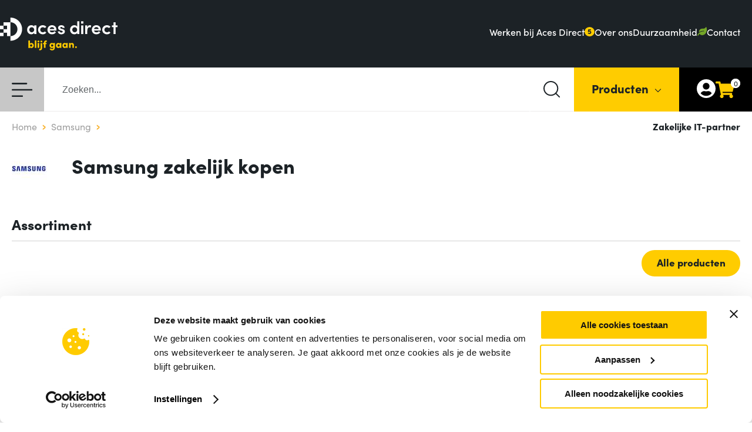

--- FILE ---
content_type: text/html; charset=UTF-8
request_url: https://www.acesdirect.nl/samsung/ontdek-de-krachtige-samsung-business-notebooks/
body_size: 32716
content:
<!DOCTYPE HTML>
<html lang="nl-NL">
<head>
    <meta charset="UTF-8">
    <meta http-equiv="X-UA-Compatible" content="IE=Edge" />

    <script>
        
        
        
        
        
        
        
    </script>

    <!-- Google Tag Manager -->
	    <noscript><iframe src="https://www.googletagmanager.com/ns.html?id=GTM-WW8TJL" height="0" width="0" style="display:none;visibility:hidden"></iframe></noscript>
	    <script>(function(w,d,s,l,i){w[l]=w[l]||[];w[l].push({'gtm.start':
	        new Date().getTime(),event:'gtm.js'});var f=d.getElementsByTagName(s)[0],
	        j=d.createElement(s),dl=l!='dataLayer'?'&l='+l:'';j.async=true;j.src='https://www.googletagmanager.com/gtm.js?id='+i+dl;f.parentNode.insertBefore(j,f);
	        })(window,document,'script','dataLayer','GTM-WW8TJL');</script>
	    <!-- End Google Tag Manager -->

    <script async src="https://www.google.com/jsapi" type="text/javascript"></script>

    <title>De Samsung shop - ACES Direct</title>

    <meta name="verify-v1" content="HIu0QA4L7IRgMT43EyxR/7QpKuVux54tcBC8mF58yvU=" />
    <meta name="google-site-verification" content="o98M9r_Yl9NGpEhiZ3XAM05zWvDLJmeIG5J_uOSkSqw" />
    <meta name="msvalidate.01" content="706A4508770CE8A4F176167555C31008" />
    <meta name="description" content="Samsung producten koopt u bij ACES Direct, de zakelijke IT-leverancier van Nederland met gratis bezorging. Bekijk het overzicht..." />
    <meta name="keywords" content="ACES Direct,Samsung,Notebook,Server,ICT,Software" />
    <meta name="viewport" content="width=device-width, initial-scale=1, viewport-fit=cover">

    <meta property="og:title" content="De Samsung shop - ACES Direct" />
    <meta property="og:type" content="article"/>

    <meta property="og:description" content="Samsung producten koopt u bij ACES Direct, de zakelijke IT-leverancier van Nederland met gratis bezorging. Bekijk het overzicht..."/>
    <meta property="og:image" content="https://cd.acesdirect.nl/portal/public/images/logos/acesdirect_social_icon.gif"/>

    <meta property="og:url" content="https://www.acesdirect.nl/samsung/ontdek-de-krachtige-samsung-business-notebooks/"/>
    <meta property="og:site_name" content="Aces Direct"/>

                        <meta name="robots" content="index, follow, archive" />
            
    <base href="https://www.acesdirect.nl/" />
            
    <link rel="icon" type="image/png" href="https://cd.acesdirect.nl/portal/public/images/favicon.png" />
    <link rel="search" type="application/opensearchdescription+xml" title="Aces Direct" href="https://www.acesdirect.nl/search.xml" />
    <link rel="stylesheet" href="https://use.typekit.net/ubp2lki.css" />
        <script src="https://kit.fontawesome.com/34d05303c9.js" crossorigin="anonymous"></script>
    <link href="https://cd.acesdirect.nl/buildcss/default-header-footer-login-cart-content-content_cheatsheet/?version=20260109135456" type="text/css" rel="stylesheet" />
                    <link href="https://cd.acesdirect.nl/portal/public/css/brandshop.css?version=20260109135456" type="text/css" rel="stylesheet" />
    
        <link rel="apple-touch-icon" href="https://cd.acesdirect.nl/portal/public/images/logos/apple-touch-icon.png" />

    <script>
                
function addLoadEvent(func){let previousOnLoadFunction=window.onload;if(typeof window.onload!='function'){window.onload=func;}
else{window.onload=function(){if(previousOnLoadFunction){previousOnLoadFunction();}
func();}}}
var _debugger;function debug(string){if(_debugger==undefined){_debugger=new Debug();}
_debugger.debug(debug.caller.name,string);}
function setDebug(active){if(_debugger==undefined){_debugger=new Debug();}
_debugger.active=active;}
var Debug=function(){return this;};Debug.prototype={active:null,debug:function(caller,string){if(this.active){if(string===true){string='true';}
if(string===false){string='false';}
if(string instanceof Array){string=string.join(', ');}
console.log((caller!=null?'['+caller+']: ':'')+string);if(string instanceof Object){console.log(string);}}},};function ajax(options){new ajaxRequest(options);}
var ajaxRequest=function(options){this.setOptions(options);this.init();this.send();return this;};ajaxRequest.prototype={xhr:null,method:'GET',url:'',urlPostfix:'callajax=true',data:'',dataType:null,async:true,success:null,error:null,beforeSend:null,csrf:true,csrfName:'websiteToken',csrfToken:'',contentType:null,timeout:0,xhrTimeout:null,cache:true,setOptions:function(options){for(var key in options){if(options.hasOwnProperty(key)){this[key]=options[key];}}},init:function(){this.xhr=new XMLHttpRequest();this.method=this.method.toUpperCase();if(typeof websiteToken!=='undefined'){this.csrfToken=websiteToken;}
this.setCSRF();},send:function(){this.setUrl();if(this.dataType==='jsonp'){this.loadJSONP(this.url);}else{this.open();this.setHeaders();this.setOnload();this.setOnError();this.xhrSend();}},setHeaders:function(){if(this.contentType!==null){this.xhr.setRequestHeader('Content-Type',this.contentType);}else if(this.method==='POST'){this.xhr.setRequestHeader('Content-Type','application/x-www-form-urlencoded; charset=UTF-8');}
if(this.beforeSend!==null){this.xhr=this.beforeSend(this.xhr);}},setCSRF:function(){if(this.csrf&&this.csrfToken!==''){if(this.method==='GET'){this.url+=(this.url.match(/\?/)?'&':'?')+this.csrfName+'='+this.csrfToken;}
else{if(typeof this.data==='string'){this.data+=(this.data!=''?'&':'')+this.csrfName+'='+this.csrfToken;}
else if(typeof this.data==='object'){this.data[this.csrfName]=this.csrfToken;}}}},setOnload:function(){this.xhr.onload=function(){this.parseResponse(this.xhr.responseText);this.clearXhrTimeout();}.bind(this);},parseResponse:function(response){if(this.xhr.status===200){if(this.success!==null){if(this.dataType==='json'){response=JSON.parse(response);}
this.success(response);}}else if(this.error!==null){this.error(response);}},setOnError:function(){if(this.error!==null){this.xhr.onerror=function(){this.error(this.xhr.statusText);}.bind(this);}},parseData:function(){if(this.contentType=='application/json'&&typeof this.data==='object'){return JSON.stringify(this.data);}
var encodedString='';if(typeof this.data==='object'){for(var prop in this.data){if(this.data.hasOwnProperty(prop)){if(encodedString.length>0){encodedString+='&';}
encodedString+=encodeURI(prop+'='+this.data[prop]);}}}else{encodedString=this.data;}
return encodedString;},setUrl:function(){if(this.cache===false){this.urlPostfix=this.urlPostfix+'&_='+Math.floor(Date.now()/1000);}
this.url+=(this.url.match(/\?/)?'&':'?')+this.urlPostfix;},open:function(){if(this.async){this.xhr.open(this.method,this.url);}else{this.xhr.open(this.method,this.url,this.async);}},xhrSend:function(){this.xhr.send(this.parseData());this.setXhrTimeout();},xhrAbort:function(){this.xhr.abort();debug('Timeout');},setXhrTimeout:function(){if(this.timeout>0){this.xhrTimeout=setTimeout(function(){this.xhrAbort();}.bind(this),this.timeout);}},clearXhrTimeout:function(){if(this.xhrTimeout!==null){clearTimeout(this.xhrTimeout);}},loadJSONP:function(){var cbName="cb"+Math.floor(Math.random()*1000);window[cbName]=function(payload){this.success(payload);delete window[cbName];}.bind(this);this.url+=(this.url.match(/\?/)?'&':'?')+"callback="+cbName;var scriptElem=document.createElement("script");scriptElem.setAttribute('src',this.url);document.body.appendChild(scriptElem);}};var Accessory=function(enabled){this.init(enabled);return this;};Accessory.prototype={productId:null,accessory:null,enabled:true,popup:null,button:null,loading:false,timeout:null,init:function(enabled){this.enabled=enabled;},registerEvents:function(){JQ('.popup__accessoryClose').click(function(event){event.preventDefault();JQ('.popup__close').trigger('click');});JQ('.accessoryPopup__button').click(this.orderAccessory.bind(this));JQ('.popupAccessory__button').click(this.orderAccessoryTest.bind(this));},load:function(productId){if(!this.isEnabled()){return false;}
this.createPopup();this.accessory=null;this.loading=true;this.productId=productId;if(this.accessory!==null){this.show();}else{ajax({url:'/accessoires/product/'+this.productId+'/',success:function(response){this.loading=false;this.accessory=response;this.show();}.bind(this),dataType:'json',contentType:'application/json'});}},prepareButton:function(){this.button=JQ('<button></button>').addClass('fake_button').attr('lb-noclick','true').attr('lb-close','.popup__close');},createPopup:function(){this.prepareButton();var handle=new LightBoxHandle(this.button,'lbOn');this.popup=window.LBPage.showLightBox(handle);},show:function(){if(!this.loading&&this.accessory!==null){this.popup.processInfo({title:'Product toegevoegd',component:'product-ordered',content:this.accessory});}},orderAccessoryTest:function(event){var $button=JQ(event.target).closest('.popupAccessory__button'),type=$button.data('warranty')==true?'warranty':'accessory';$button.addClass('popupAccessory__button--clicked');if(type=='accessory'){addAccessory($button.data('prodid'),$button.data('parentfabid'),$button.data('parentprodid'),1);}
else{addWarranty($button.data('parentfabid'),1,$button.data('prodid'));}},orderAccessory:function(event){var $button=JQ(event.target).closest('.accessoryPopup__button'),type=$button.data('warranty')==true?'warranty':'accessory';$button.addClass('accessoryPopup__button--clicked');if(type=='accessory'){addAccessory($button.data('prodid'),$button.data('parentfabid'),$button.data('parentprodid'),1);}
else{addWarranty($button.data('parentfabid'),1,$button.data('prodid'),$button.data('parentvendor'));}},setTimeout:function(){this.timeout=setTimeout(function(){this.show();}.bind(this),100);},clearTimeout:function(){clearTimeout(this.timeout);},isEnabled:function(){return(this.enabled===true);}};var lastFFSuggestString='';var hide=false;var show=false;var goCloseDivs=false;var supportsPassive=false;try{var opts=Object.defineProperty({},'passive',{get:function(){supportsPassive=true;}});window.addEventListener("testPassive",null,opts);window.removeEventListener("testPassive",null,opts);}catch(e){}
function fireEvent(element,event){if(document.createEventObject){var evt=document.createEventObject();return element.fireEvent('on'+event,evt);}
else{var evt=document.createEvent("MouseEvents",window,1,12,345,7,220,false,false,true,false,0,null);evt.initMouseEvent(event,true,true);return!element.dispatchEvent(evt);}}
function correctIE6(){if(checkIfBrowserIE6()){correctIE6Settings();}}
function checkIfBrowserIE6(){var navi=navigator.appVersion;var IE6=false;if(navi.indexOf("MSIE")>-1){var navAr=navi.split(";");if(parseFloat(navAr[1].split(" ")[2])<7){IE6=true;}}
return IE6;}
function generategoogleanalytics(view,tracker){if(tracker==undefined){tracker="UA-3158719-5";}
var pageTracker=_gat._getTracker(tracker);pageTracker._initData();pageTracker._trackPageview(view);}
function correctIE6Settings(){searchOptions=el('search_options');if(searchOptions){searchOptions.id='search_options_IEFix';}
flashContent=el('flash_content');if(flashContent){flashContent.className='IE6Fix';}
buffer_Left=el('bufferLeft');width=getBrowserWidth();if(buffer_Left&&width>=1420){buffer_Left.className='IE6FixBig';}
if(buffer_Left&&width<=1024){buffer_Left.className='IE6FixSmall';}
if(buffer_Left&&(width>1024&&width<1420)){buffer_Left.className='';}}
function correctFirefox(){if(checkIfBrowserFirefox()){correctFirefoxSettings();}}
function checkIfBrowserFirefox(){var navi=navigator.appVersion;var Firefox=false;if(navigator.userAgent.indexOf("Firefox")!=-1){Firefox=true;}
return Firefox;}
function correctFirefoxSettings(){searchCorner=el('searchCorner');if(searchCorner){searchCorner.className='FirefoxFix';}}
function getBrowserWidth(){var screenwidth=document.body.offsetWidth;return screenwidth;}
function setFocusToTop(){window.scrollTo(0,0);return true;}
function countNumberOfAdverts(){imagescrol=new Imagescroller('advertisements','advertisement','advertisementLarge');return;}
function moreAdvertsRight(){imagescrol.moreAdvertsRight();}
function moreAdvertsLeft(){imagescrol.moreAdvertsLeft();}
function Imagescroller(container,image,imagebig){this.container=container;this.image=image;this.imagebig=imagebig;this.currentAdvertRow=1;this.numberOfAdvertRows=0;this.numberOfAdverts=0;this.advertsVisible=0;var advertisments=el(container);if(advertisments!==null){var advert=el(container).firstChild;var i=0;while(advert.nextSibling){var advert=advert.nextSibling;if(advert.id!=undefined){if(!advert.id.indexOf(this.image)&&advert.id.indexOf(this.imagebig)){this.numberOfAdverts++;}
if(advert.style.display=="block"){this.advertsVisible++;}}}
this.numberOfAdvertRows=Math.ceil(this.numberOfAdverts/this.advertsVisible);}}
Imagescroller.prototype.moreAdvertsRight=function(){if(this.numberOfAdvertRows>1){nextAdvertRow=this.currentAdvertRow+1;if(nextAdvertRow>this.numberOfAdvertRows){nextAdvertRow=1;}
currentAdvert=1+((this.currentAdvertRow-1)*this.advertsVisible);nextAdvert=1+((nextAdvertRow-1)*this.advertsVisible);for(var i=0;i<this.advertsVisible;i++){if(currentAdvert<=this.numberOfAdverts){var target=this.image+currentAdvert;currentAdvert++;}else{var target=undefined;}
if(nextAdvert<=this.numberOfAdverts){var target2=this.image+nextAdvert;nextAdvert++;}else{var target2=undefined;}
if(BrowserDetect.browser=='Firefox'||noEffects){swapPicture(target,target2);}else{setTimeout("swapPicture("+target+", "+target2+")",i*100);}}
this.currentAdvertRow++;if(this.currentAdvertRow>this.numberOfAdvertRows){this.currentAdvertRow=1;}}};Imagescroller.prototype.moreAdvertsLeft=function(){if(this.numberOfAdvertRows>1){previousAdvertRow=this.currentAdvertRow-1;if(this.previousAdvertRow<=0){this.previousAdvertRow=this.numberOfAdvertRows;}
currentAdvert=1+((this.currentAdvertRow-1)*this.advertsVisible);previousAdvert=1+((previousAdvertRow-1)*this.advertsVisible);for(var i=this.advertsVisible;i>0;i--){if(currentAdvert<=this.numberOfAdverts){var target=this.image+currentAdvert;currentAdvert++;}else{var target=undefined;}
if(previousAdvert<=this.numberOfAdverts){var target2=this.image+previousAdvert;previousAdvert++;}else{var target2=undefined;}
if(BrowserDetect.browser=='Firefox'||noEffects){swapPicture(target,target2);}else{setTimeout("swapPicture("+target+", "+target2+")",i*100);}}
this.currentAdvertRow--;if(this.currentAdvertRow<=0){this.currentAdvertRow=numberOfAdvertRows;}}};function el(id){return document.getElementById(id);}
function elclass(classname){return document.getElementsByClassName(classname);}
var noEffects=false;function checkIfEffectsWorks(){if(BrowserDetect){if(BrowserDetect.browser=='Explorer'&&BrowserDetect.version<6){noEffects=true;}}}
var windowWidth=getCookie('windowWidth');function setWindowWidth(type){windowWidth=type;setCookie("windowWidth",windowWidth,180,"/");location.reload();}
function setCookie(name,value,days,path,domain,secure){var expires,date;if(typeof days=="number"){date=new Date();date.setTime(date.getTime()+(days*24*60*60*1000));expires=date.toGMTString();}
document.cookie=name+"="+escape(value)+
((expires)?"; expires="+expires:"")+
((path)?"; path="+path:"")+
((domain)?"; domain="+domain:"")+
((secure)?"; secure":"");}
function getCookie(name){var nameq=name+"=";var c_ar=document.cookie.split(';');for(var i=0;i<c_ar.length;i++){var c=c_ar[i];while(c.charAt(0)==' ')c=c.substring(1,c.length);if(c.indexOf(nameq)==0)return unescape(c.substring(nameq.length,c.length));}
return null;}
function trim(str){if(typeof str==='string'||str instanceof String){return str.replace(/^\s*|\s*$/g,"");}
return str;}
function swap(target){if(typeof target!="object"){target=el(target);}
if(target!=null){newdisplay='none';if(target.style.display=='none'){newdisplay='block';}
target.style.display=newdisplay;}}
function getPosX(obj){PosX=0;while(obj){if(obj.offsetParent!=undefined){PosX+=obj.offsetLeft;}
obj=obj.offsetParent;}
return PosX;}
function getScreenWidth(){screenwidth=screen.availWidth;}
function showMe(target,reference,divsize,bigscreenposition,smallscreenposition,container){show=true;setTimeout("goshowMe('"+target+"','"+reference+"','"+divsize+"','"+bigscreenposition+"','"+smallscreenposition+"','"+container+"')",150);}
function goshowMe(target,reference,divsize,bigscreenposition,smallscreenposition,container){if(show){stayVisible();if(container){hideAll(container);}
if(typeof target!="object"){target=el(target);}
if(typeof reference!="object"){reference=el(reference);}
refposition=getPosX(reference);getScreenWidth();availableWidth=parseInt(refposition)+parseInt(divsize);if(availableWidth>screenwidth){newposition=refposition-smallscreenposition;}else{newposition=refposition-bigscreenposition;}
target.style.left=newposition+'px';target.style.display='block';}}
function stayVisible(){hide=false;}
function delayAndHideMe(target,delay){setTimeout("hideMe('"+target+"')",delay);}
function hideMe(target){if(typeof target!="object"){el(target).style.display='none';}}
function delayHideAll(container){if(hide){hideAll(container);}}
function startDelay(container){hide=true;show=false;setTimeout("delayHideAll('"+container+"')",400);}
function hideAll(container){container=el(container);for(i=0;i<container.childNodes.length;i++){if(container.childNodes[i].tagName=="DIV"){element=container.childNodes[i];element.style.display='none';}}}
function showAll(container){container=el(container);for(i=0;i<container.childNodes.length;i++){if(container.childNodes[i].tagName=="DIV"){element=container.childNodes[i];element.style.display='visible';}}}
function underline(item){el(item).style.textDecoration='underline';}
function underlineOff(item){el(item).style.textDecoration='none';}
function swapInline(target){if(typeof target=="object"){if(target.style.display=='none'){target.style.display='inline';}else{target.style.display='none';}}else{if(el(target).style.display=='none'){el(target).style.display='inline';}else{el(target).style.display='none';}}}
var newSrc='';var oldSrc='';function imageOver(self){if(oldSrc==''){oldSrc=self.src;var position=oldSrc.indexOf('images/');var file=oldSrc.substr(position+6);var url=oldSrc.substr(0,position+6);var position2=file.indexOf('.');var name=file.substr(0,position2);var extension=file.substr(position2);newSrc=url+name+'_'+extension;self.src=newSrc;}else{self.src=oldSrc;oldSrc='';}}
function swapPicture(target,target2){if(target){if(noEffects){el(target).style.display='none';}else{JQ('#'+target).fadeOut(250);}}
if(target2){if(noEffects){el(target2).style.display='block';}else{JQ('#'+target2).fadeIn(250);}}}
function tooltip(self){if(self.title!=''){var tooltip=new Tooltip(self,self.title);self.title='';tooltip.tool_tip.show();}}
function getStyle(id,styleProp){var element=el(id);if(element.currentStyle){var style=element.currentStyle[styleProp];}else if(window.getComputedStyle){var style=document.defaultView.getComputedStyle(element,null).getPropertyValue(styleProp);}
return style;}
function looseFocus(){el('looseFocus').focus();}
function submitOnEnter(formID){var code;var e=window.event;if(e.keyCode)code=e.keyCode;else if(e.which)code=e.which;if(code==13)el(formID).submit();}
var visibilityShoppingCart='no';function changeShoppingCart(){if(visibilityShoppingCart=='yes'){if(noEffects){el('shoppingCart').style.display='none';}else{new Effect.Fade('shoppingBasket',{duration:0.25});}
visibilityShoppingCart='no';}else{if(noEffects){el('shoppingCart').style.display='block';}else{new Effect.Appear('shoppingBasket',{duration:0.40});}
visibilityShoppingCart='yes';}}
var searchActive=new Boolean(true);function checksuggest(event){var Key=event.keyCode?event.keyCode:event.which?event.which:event.charCode;if(Key==13){searchActive=false;searchbox=el('FACT_FINDER_BOX');if(searchbox){searchbox.style.display='none';}}else{searchActive=true;}}
function setShoppingCartData(transport){if(typeof shoppingCart!=='undefined'){return shoppingCart.reload();}}
function openTab(obj){row=JQ(obj).closest('.TableNormalListTr04');if(row.hasClass('openedTab')){row.removeClass('openedTab');}else{row.addClass('openedTab');}}
function product_in_cookie_array(productid,set){var days=set?180:1;setCookie("product["+productid+"]",productid,days,"/");}
function ListinShoppingCart(){var nameq='product';var products='';var c_ar=document.cookie.split(';');for(var i=0;i<c_ar.length;i++){var c=trim(c_ar[i]);if(c.substring(0,(nameq.length))==nameq){product=(c.substring(c.indexOf('=')+1));products=products+product+',';}}
document.location='/winkelwagenupdate/?products='+products;}
function ListCompare(){var nameq='product';var products='';var c_ar=document.cookie.split(';');for(var i=0;i<c_ar.length;i++){var c=trim(c_ar[i]);if(c.substring(0,(nameq.length))==nameq){product=(c.substring(c.indexOf('=')+1));products=products+product+',';}}
document.location='/vergelijk/?products='+products;}
function ListCompareAction(){elements=JQ("input[id^='prod_']");var compareProducts=new Array();for(i=0;i<elements.length;i++){if(elements[i].checked){compareProducts.push(elements[i].value);}}
document.location='/vergelijk/?products='+compareProducts.join();}
function multipleInShoppingCart(products){products_arr=products.split(';');last=products_arr.length-1;for(var i=0;i<products_arr.length;i++){var product=products_arr[i];update=false;if(i==last){update=true;}
inShoppingCart(product,'',update);}}
function getAccessoryPopupVar(product,showAccessory){if(!showAccessory||showAccessory!='1'){return false;}
if(typeof showAccessoryPopup==='undefined'){return true;}
return showAccessoryPopup;}
function subtractProductFromShoppingCart(product,stayOnPage){stayOnPage=!breakpoint.isMobile()&&stayOnPage;if(stayOnPage){startLoadingShoppingCart();}
ajax({url:'/winkelwagen/product/verminderen/',method:'POST',data:{product:product},success:function(){if(!stayOnPage){location.href='/winkelwagen/';}
else{updateAndOpenShoppingCart();}},error:function(){alert('Er is een fout opgetreden uw product is niet verwijderd uit de winkelwagen. Neem contact met ons op.');if(stayOnPage){stopLoadingShoppingCart();}}});return false;}
function productInshoppingcart(product,showAccessory,searchPrice,stayOnPage){var accessoryPopup=getAccessoryPopupVar(product,showAccessory);stayOnPage=!breakpoint.isMobile()&&stayOnPage;if(!accessoryPopup&&stayOnPage){startLoadingShoppingCart();}
if(accessoryPopup&&stayOnPage){var accessory=new Accessory(accessoryPopup);accessory.load(product);}
ajax({url:'/winkelwagen/product/toevoegen/',method:'POST',data:{product:product},success:function(){if(!stayOnPage){location.href='/winkelwagen/';}
if(accessoryPopup){updateShoppingCart();}else{updateAndOpenShoppingCart();}},error:function(){alert('Er is een fout opgetreden uw product is niet toegevoegd aan de winkelwagen. Neem contact met ons op.');if(!accessoryPopup&&stayOnPage){stopLoadingShoppingCart();}}});return false;}
function favoriteInshoppingcart(product,stayOnPage){if(stayOnPage){startLoadingShoppingCart();}
ajax({url:'/winkelwagen/toevoegen/',method:'POST',data:{id:product,type:'favoriet'},success:function(){if(!stayOnPage){location.href='/winkelwagen/';}
else{updateAndOpenShoppingCart();}},error:function(response){try{response=JSON.parse(response);alert(response.error);}catch(e){alert('Er is een fout opgetreden uw product is niet toegevoegd aan de winkelwagen. Neem contact met ons op.');}
if(stayOnPage){stopLoadingShoppingCart();}}});}
function startLoadingShoppingCart(){window.headerCart.startLoading();}
function stopLoadingShoppingCart(){window.headerCart.stopLoading(true);}
function updateAndOpenShoppingCart(){window.headerCart.update(true,true);}
function updateShoppingCart(){window.headerCart.update(false,true)}
function showAltText(event){element=el(event);element.style.display='block';element2='description'+event;elementdescription=el(element2)
elementdescription.style.color='#11255b';elementdescription.style.background='#ffffff';element3='showspecdescription'+event;elementshowspecdescription=el(element3)
elementshowspecdescription.style.background='#ffffff';}
function hideAltText(event){element=el(event);element.style.display='none';element2='description'+event;elementdescription=el(element2)
elementdescription.style.color='#000000';elementdescription.style.background='#ffffff';element3='showspecdescription'+event;elementshowspecdescription=el(element3)
elementshowspecdescription.style.background='#ffffff';}
function shoppingCartMore(){shoppingCartText='';totalRows=Math.ceil(productsInShoppingCart/productsMax);if(currentRow>=totalRows){currentRow=1;}else{currentRow+=1;}
for(var i=(1+(currentRow-1)*productsMax);i<=(currentRow*productsMax);i++){if(products[i]!=undefined){shoppingCartText+='<input name="" type="text" value="2" style="width:20px; color:black;"/>'+products[i]+'<br />';}}
el('shoppingBasketContent').innerHTML=shoppingCartText;}
var USPs=new Array('De ICT leverancier voor bedrijf en overheid','Elke klant een persoonlijke contactpersoon','Advies nodig? Uw accountmanager helpt u graag','ISO gecertificeerd, dus betrouwbaar zakendoen','Gratis retourneren van elke order','Makkelijk betalen op rekening');var USPcounter=0;function rotateUSPs(){if(el('usptext')){el('usptext').innerHTML=USPs[USPcounter];USPcounter++;if(USPcounter>=USPs.length){USPcounter=0;}
setTimeout('rotateUSPs()',5000);}}
var visibilityCategories='no';function changeCategories(){if(visibilityCategories=='yes'){if(noEffects){el('categories').style.display='none';}else{JQ('#categories').fadeOut(250);}
visibilityCategories='no';}else{if(noEffects){el('categories').style.display='block';}else{JQ('#categories').fadeIn(400);}
visibilityCategories='yes';}}
function productOver(nr){el('infoTopseller'+nr).innerText='Wilt u meer informatie over dit product?';el('infoTopseller'+nr).style.visibility='visible';}
function productOut(nr){el('infoTopseller'+nr).style.visibility='hidden';}
function saleOver(nr){el('infoSale'+nr).innerText='Wilt u meer informatie over deze actie?';el('infoSale'+nr).style.visibility='visible';}
function saleOut(nr){el('infoSale'+nr).style.visibility='hidden';}
var colorNavigation='';var colorSearch='';var colorService='';function swapNavigationImage(self,targetID,image,type,color){self.src=image;var target=el(targetID);var backgroundColor=getStyle(targetID,'backgroundColor');if(color){if(type=='nav'){colorNavigation=backgroundColor;target.style.backgroundColor=color;}
if(type=='search'){colorSearch=backgroundColor;target.style.backgroundColor=color;}
if(type=='service'){colorService=backgroundColor;target.style.backgroundColor=color;}}else{if(type=='nav'){target.style.backgroundColor=colorNavigation;}
if(type=='search'){target.style.backgroundColor=colorSearch;}
if(type=='service'){target.style.backgroundColor=colorService;}}}
function doAjax(url,update){ajax({url:url,method:'GET',success:function(){if(update==1){pageupdate();}},error:function(transport){alert(transport.responseText);}});}
function update(url){tempurl=url;if(String(url).indexOf('/?')==-1){append='/?';}else{append='&';}
url=url+append+'callajax=true';if(history.pushState){history.replaceState({html:document.getElementById('page').innerHTML},'',window.location.href);history.pushState({},'',tempurl);}
ajax({url:url,method:'GET',success:function(response){JQ('#page').html(response);}});return false;}
window.onpopstate=function(e){if(e.state&&e.state.html!=undefined){document.getElementById('page').innerHTML=e.state.html;}};function urlupdate(url){update(url);}
function pageupdate(){var url=document.location;return update(url);}
function lightboxPostForm(form)
{var $form=JQ(form),formData=$form.serialize();ajax({url:$form.attr('action'),method:'POST',data:formData,success:function(response){var json=JSON.parse(response);if(typeof json.success==='undefined'){$form.find('.popup__content').html(response);}else if(json.success){$form.find('.popup__content').html(json.message);}else{$form.find('.popup__error').html('');JQ.each(json.errors,function(key,message){$form.find('.popup__error').append(message+'<br>');})}}})}
function postformcontainer(id,url,containerid,submit,noCrumbs){try{actionelement=el('submit_action');actionelement.value=submit;}catch(err){}
var $element=JQ('#'+id);if($element.attr("action")=="/bestel/stap/3/"){$element.attr("action",'/bestel/stap/2/');}
if($element.attr("action").indexOf('/?callajax=true')==-1){if($element.attr('action').charAt($element.attr('action').length-1)!='/'){$element.attr('action',$element.attr("action")+'/');}
$element.attr('action',$element.attr("action")+'?callajax=true');}
if(noCrumbs==1&&$element.attr("action").indexOf('/?nocrubms=true')==-1){$element.attr('action',$element.attr("action")+'&nocrumbs=true');}
var has_string=strpos($element.attr("action"),http_or_https,0);if(has_string!=0){$element.attr('action',http_or_https+$element.attr("action")+'&nocrumbs=true');}
var method=$element.attr('method');if(typeof method=='undefined'){method='POST';}
ajax({url:$element.attr('action'),method:method,data:$element.serialize(),success:function(response){JQ('#'+containerid).html(response);}});}
function strpos(haystack,needle,offset){var i=(haystack+'').indexOf(needle,(offset||0));return i===-1?false:i;}
function divider(self,id,ajax){if(el(id).style.display=='none'){if(ajax=='yes'){el(id).innerHTML='<p>data wordt geladen</p>';ajax({url:id+'.php',method:'GET',success:function(response){JQ('#'+id).html(response);}});}
el(id).style.display='block';if(self!='load'&&self){self.firstChild.style.display='block';self.lastChild.style.display='none';self.style.background='#999';self.style.color='white';}}else{el(id).style.display='none';if(self!='load'&&self){self.firstChild.style.display='none';self.lastChild.style.display='block';self.style.background='#CCC';self.style.color='white';}}}
var tempColor='';var tempColor2='';function dividerOver(self){if(typeof self!='undefined'||!self.style){self.style.background='#999';tempColor=self.style.color;self.style.color='white';if(self.lastChild.lastChild){tempColor2=self.lastChild.lastChild.style.color;self.lastChild.lastChild.style.color='white';}}}
function dividerOut(self){if(typeof self!='undefined'||!self.style){self.style.background='#FFFCD7';if(self.lastChild.lastChild){self.lastChild.lastChild.style.color=tempColor2;}
self.style.color=tempColor;}}
function switch_checkboxes(name){elements=document.getElementsByName(name);for(i=0;i<elements.length;i++){element=elements[i];element.checked=!element.checked;}}
function swapsupplies(id){swap('vn_supplies_'+id);swap('me_'+id);swap('mi_'+id);}
function swapImages(images,img1,img2){divid=images;images=el(images).getElementsByTagName('IMG');numImages=images.length;var target=el(img1);var target2=el(img2);if(images){var nextImage=curImage+1;if(nextImage>=numImages){nextImage=0;}
images[nextImage].onmouseover();curImage=nextImage;setTimeout("swapImages('"+divid+"','"+img1.id+"','"+img2.id+"')",5000);}}
function background(el,color){el.style.background=color;}
function initalisize(){correctIE6();correctFirefox();rotateUSPs();}
function initalisizehpshop(){correctIE6();correctFirefox();}
function parseNumber(string){return parseFloat(string.replace('.','').replace(',','.'));}
function NumberToMoney(number){number=number.toFixed(2).toString();return number.replace('.',',');}
function switchHomeLogo(e){switchimage(getEventElement(e),'<?=html::getSiteImagesUrl();?>logo_home.gif');}
function switchNormalLogo(e){switchimage(getEventElement(e),'<?=html::getSiteImagesUrl();?>logo.gif');}
function getEventElement(e){var targ;if(!e)var e=window.event;if(e.target)targ=e.target;else if(e.srcElement)targ=e.srcElement;if(targ.nodeType==3)
targ=targ.parentNode;return targ;}
function switchimage(element,target){element.src=target;}
function getListData(source,failurevalue,target,url)
{var oForm=source.form;var obj=document.getElementById(target);if(source.value==failurevalue){obj.disabled=true;}else{obj.disabled=false;}
ajax({url:url,method:'GET',success:function(transport){var items=eval('('+transport+')');obj.options.length=0;for(i=0;i<items.value.length;i++){obj.options[obj.options.length]=new Option(items.title[i],items.value[i]);}}});}
function getSuppliesListData(source,failurevalue,target,target2,url)
{var oForm=source.form;var obj=document.getElementById(target);var target2=document.getElementById(target2);if(source.value==failurevalue){obj.disabled=true;target2.value=failurevalue;target2.disabled=true;}else{obj.disabled=false;}
ajax({url:url,method:'GET',success:function(transport){var items=eval('('+transport+')');obj.options.length=0;for(var i=0;i<items.value.length;i++){obj.options[obj.options.length]=new Option(items.title[i],items.value[i]);}}});}
function enableDisableObjects(source,failurevalue,target){var obj=document.getElementById(target);if(source.value==failurevalue||source.value==null){obj.disabled=true;}else{obj.disabled=false;}}
function showHideObject(source,failurevalue,target){var obj=document.getElementById(target);if(source.value==failurevalue||source.value==null){obj.style.display='none';}else{obj.style.display='block';}}
function hideObjectIfNotValue(source,succesvalue,target){var obj=document.getElementById(target);if(source.value!=succesvalue){obj.style.display='none';}else{obj.style.display='block';}}
function showHideObjectByFields(field1,field2,field3,failurevalue,target){var var1=document.getElementById(field1);var var2=document.getElementById(field2);var var3=document.getElementById(field3);var obj=document.getElementById(target);if(var1.value!=failurevalue&&var2.value!=failurevalue&&var3.value!=failurevalue){obj.style.display='block';}else{obj.style.display='none';}}
function showHide(id){obj=document.getElementById(id);displ=obj.style.display=="none"?"block":"none";obj.style.display=displ;}
function disable_enable(id){obj=document.getElementById(id)
if(obj.disabled==true)
obj.disabled=false;else
obj.disabled=true;}
function alertInBasket(id){setTimeout("swap('"+id+"')",320);setTimeout("swap('"+id+"')",2150);}
function setSelectValue(value,element){if(element){for(var iSel=0;iSel<element.options.length;iSel++){if(element.options[iSel].value==value){element.selectedIndex=iSel;return;}}}}
function checkAllOrderStates(field){for(i=0;i<field.length;i++){if(field[i].parentNode.parentNode.style.display!='none'){field[i].checked=true;}}}
function unCheckHiddenOrderStates(field){for(i=0;i<field.length;i++){if(field[i].parentNode.parentNode.style.display=='none'){field[i].checked=false;}}}
function checkAll(field){for(i=0;i<field.length;i++){field[i].checked=true;}}
function uncheckAll(field){for(i=0;i<field.length;i++){field[i].checked=false;}}
function showElement(obj){target=document.getElementById(obj);target.style.display="block";}
function hideElement(obj){target=document.getElementById(obj);target.style.display="none";}
function jump3(url,parameters){if(parameters){parameters='?'+parameters;}else{parameters='';}
var newUrl='redir.php?pg=url&pag='+url+parameters;document.location=newUrl;}
function raiseAmount(element){var object=el(element);var objectValue=object.value;objectValue++;object.value=objectValue;}
function reduceAmount(element,minimum){var object=el(element);var objectValue=object.value;if(objectValue>minimum){objectValue--;}
object.value=objectValue;}
function setAmount(element){var object=el(element);var objectValue=object.value;}
function swapImage(target,source){document.getElementById(target).src=source;}
function formatCurrency(num){num=num.toString().replace(/\$|\,/g,'');if(isNaN(num))
num="0";sign=(num==(num=Math.abs(num)));num=Math.floor(num*100+0.50000000001);cents=num%100;num=Math.floor(num/100).toString();if(cents<10)
cents="0"+cents;for(var i=0;i<Math.floor((num.length-(1+i))/3);i++)
num=num.substring(0,num.length-(4*i+3))+'.'+
num.substring(num.length-(4*i+3));return(num+','+cents);}
function makeline(element){}
function clearline(element){}
function goToShoppingCart(){location.href='/winkelwagen/';}
function accessoiryInShoppingCart(product,bundle){ajax({url:'/winkelwagen/toevoegen/',method:'POST',data:{id:product,type:'bundle_'+bundle,aantal:1},success:function(response){JQ('#shoppingBasketSmall').html(response);}});}
function extendCloseAllOrders(type){var divType='tableExtended';listOrder=el('results');var divs=listOrder.getElementsByTagName("DIV");for(i=0;i<divs.length;i++){var name=divs[i].id;var length=divType.length;if(divType==name.substring(0,length)){divElement=el(divs[i].id);if(type=='extend'){divElement.style.display='block';}else if(type=='close'){divElement.style.display='none';}}}}
function dontCloseDivs(){goCloseDivs=false;}
function doCloseDivs(){goCloseDivs=true;}
function closeDivs(container,hideDivname,showDivname){if(goCloseDivs){container=el(container);for(var i=1;i<container.childNodes.length;i++){if(container.childNodes[i].tagName=="DIV"){if(container.childNodes[i].id.search(hideDivname)>-1){element=container.childNodes[i];element.style.display='none';}
if(container.childNodes[i].id.search(showDivname)>-1){element=container.childNodes[i];element.style.display='block';}}}}}
function adjustProductInfoText(){info_text=el('INFO_TEXT');if(info_text.offsetHeight>40){info_text.style.height=34+'px';el('PRODUCT_READ_MORE').style.display='block';}}
function swapClass(id,class1,class2){id=el(id);use_this_class=class1;if(id.className==class1){use_this_class=class2;}
id.className=use_this_class;}
function showHide(element){display=element.style.display;if(display==''||display=='none'){newdisplay='block';}else{newdisplay='none';}
element.style.display=newdisplay;}
function showHideElement(id){element=el(id);showHide(element);}
function changeClass(id,classname){el(id).className=classname;}
var keepVisible=false;var keepMyAccountVisible=false;var menu_button_count=0;function showMenuBox(number,showmenubox){keepVisible=false;menu_button_count=parseInt(number)-1;resetButtonBackgroundColors();hideMenuBoxes();if(showmenubox){box=el('MENU_BOX_'+number);box.style.display='block';}
menubutton=el('HEADER_MENU_BUTTON_'+number);menubutton.className='menu_button_hover';}
function hideMenuBoxes(){if(!keepVisible&&!keepMyAccountVisible){hideAll('HEADER_MENU_BOXES');}}
function resetButtonBackgroundColors(){container=el('HEADER_MENU_BUTTONS_UL');for(i=0;i<container.childNodes.length;i++){if(container.childNodes[i].tagName=="LI"&&i!=menu_button_count){element=container.childNodes[i];element.className='menu_button';}}}
function showMyAccountMenuBox(){keepVisible=false;hideMenuBoxes();menubox=el('MY_ACCOUNT_MENU_BOX');menubox.style.display='block';menubutton=el('MY_ACCOUNT_BUTTON');menubutton.className='activated';}
function hideMyAccountMenuBox(){if(!keepMyAccountVisible){menubox=el('MY_ACCOUNT_MENU_BOX');menubox.style.display='none';menubutton=el('MY_ACCOUNT_BUTTON');menubutton.className='deactivated';}}
var i_messages=0;var messagesArray;function showSpecialMessages(messages){messagesArray=messages;showSpecialMessage();}
function showSpecialMessage(){if(messagesArray[i_messages][1]==true){text='<span style="cursor:pointer;text-decoration:underline;" onclick="hideAll(\'SPECIAL_MESSAGES_TEXT\');showHideElement(\'SPECIAL_MESSAGE_'+i_messages+'\')">'+messagesArray[i_messages][0]+' &raquo;</span>';}else{text=messagesArray[i_messages][0];}
el('SPECIAL_MESSAGES').innerHTML=text;if(messagesArray.length>1){if(messagesArray.length-1==i_messages){i_messages=0;}else{i_messages++;}
setTimeout("el('SPECIAL_MESSAGES').innerHTML = ''",3000);setTimeout("showSpecialMessage()",3300);}}
function showPopup(){if(getCookie('popup')!='shown'){setCookie('popup','shown',2,'/');$('popup').click();}}
function registerMenuFold(){if(JQ(".menufold").length>0){var menu_folds=JQ('.menufold');menu_folds.on("click",toggleMenuFold);}}
function toggleMenuFold(){var foldid=JQ(this).attr('data-fold');JQ('#'+foldid).toggle(300);var sign=JQ(this).html();if(sign=='+'){JQ(this).html('-');}else{JQ(this).html('+');}}
function isTouchDevice(){return!!('ontouchstart'in window)||!!('onmsgesturechange'in window);}
function setTouchDevice(){if(isTouchDevice()){JQ('body').addClass('touch');}else{JQ('body').addClass('notouch');}}
function organisationTypeChanged(source){var kvkOptionalTypes=[23,24,25,26,27,28,29,30,31,32,33,34];if(JQ.inArray(parseInt(source.options[source.selectedIndex].value),kvkOptionalTypes)!==-1){JQ('#optional_kvk').show();}
else{JQ('#optional_kvk').hide();}}
function crossSellProducts(mainProduct,accessories,warranty,amount){ajax({url:'/winkelwagen/crosssell/',method:'POST',data:{mainProduct:mainProduct,accessories:accessories,warranty:warranty,amount:amount,websiteToken:websiteToken},dataType:'json',contentType:'application/json',success:updateAndOpenShoppingCart,});}
function addAccessory(product,parentProductFabid,parentProductId,amount){ajax({url:'/winkelwagen/accessoires/toevoegen/',method:'POST',data:{product:product,parentproductfabid:parentProductFabid,parentproductid:parentProductId,amount:amount},success:updateShoppingCart,});}
function addWarranty(product,amount,warranty,vendor){ajax({url:'/winkelwagen/garantie/toevoegen/',method:'POST',data:{product:product,amount:amount,warranty:warranty,vendor:vendor},success:updateShoppingCart,});}
function setDEPShoppingCart(element){var checked=JQ(element).is(':checked');ajax({url:'/winkelwagen/dep/',method:'POST',data:{active:(checked?'1':'0')}});JQ('input[name="use_dep"]').prop('checked',checked);}
function isYoutubeUrl(url){if(url==undefined){return false;}
return url.indexOf('youtube.com')!=-1||url.indexOf('youtu.be')!=-1;}
var leftInit=null,lastClick=null;function scrollHeader(){let $top=JQ('.siteHeader__top'),scrollPosition=JQ(this).scrollTop();if(scrollPosition>JQ(this).height()){JQ('body').addClass('scrolled');}
else{JQ('body').removeClass('scrolled');}
if(scrollPosition>$top.height()){JQ('body').addClass('sticky');}
else{JQ('body').removeClass('sticky');}}
var vFId='vacancy_form-holder';function openVacancyForm(element,overWriteTitle){var title=JQ('h1').html();if(overWriteTitle!==false){title=overWriteTitle;}
var $link=JQ(element);ajax({url:'/ajax/vacature/',method:'POST',dataType:'json',data:{title:title,},success:function(data){createOrFillVacancyForm(data.view);positionVacancyForm($link);}});return false;}
function processVacancyJson(json){createOrFillVacancyForm(json.view);}
function closeVacancyForm(){JQ('#'+vFId).remove();}
function createOrFillVacancyForm(view){var $form=JQ('#'+vFId);if($form.length==0){$form=JQ('<div id="'+vFId+'"></div>');JQ('body').append($form);}
$form.html(view);}
function validateVacancyForm(){let vacancyCV=document.getElementById('vacancy_cv');if(vacancyCV&&vacancyCV.files.length===0){return true;}
if(vacancyCV.files[0].size<=5242880){return true;}
document.getElementById('vacancy_error').innerText='Het bestand kan niet geüpload worden. Bestand mag maximaal 5MB groot zijn';document.getElementById('vacancy_error').style.display='block';return false;}
function positionVacancyForm($element){var pos=$element.offset(),$form=JQ('#'+vFId),top=pos.top-$form.outerHeight(true)+$element.outerHeight(true),left=pos.left;$form.css({left:left,top:top});}
function Product_Compare(){this.register_eventhandlers=function(){var compare_toggle=JQ('.gcs_productcheckbox');compare_toggle.on('click',this.toggleCompare);var comparebutton=JQ('.ListCompareGeneric');comparebutton.on("click",this.listCompare);};this.toggleCompare=function(event){var checkboxes=JQ('.gcs_productcheckbox:checked');if(checkboxes.length>0){JQ('.productCompare').show();}
else{JQ('.productCompare').hide();}};this.listCompare=function(){var products='';JQ('.gcs_productcheckbox:checked').each(function(){var productid=JQ(this).attr('prodid');products+=productid+',';});document.location='/vergelijk/?products='+products;return false;};}
function sendForm(form,type){var $form=JQ(form),result={};JQ.each($form.serializeArray(),function(){result[this.name]=this.value;});ajax({url:'/form/send/'+type+'/',method:'POST',dataType:'json',data:result,success:function(data){if(data.success){alert(data.message);$form.find('input[type!="hidden"], textarea').val("");}
else{alert(data.error);}}});return false;}
function toggleForm(ele){var element=JQ(ele);element.parent().toggleClass('folded');}
function get_user_group(userid){if(userid.indexOf('_')>=0){userid=userid.substring(0,userid.indexOf('_'));}
var userRange=userid.substring(userid.length-2,userid.length);return(userRange<50)?'A':'B';}
function formatPrice(amount,stripe){if(stripe&&Math.round(amount)==amount){return amount+',-';}
var price=amount.toFixed(2);return price.replace('.',',');}
    </script>
    <script src="https://www.acesdirect.nl/portal/public/js/sticky.sidebar.js"></script>

    <script type="text/javascript">
    var shopId = "1";
    var searchUrl = "https://search.acesdirect.nl/";
    var http_or_https = "https://www.acesdirect.nl/";
    var https_domain = "https://www.acesdirect.nl/";
    var _gaq = _gaq || [];
    </script>

    
    <script>
    var _prum = [['id', '54bf963cabe53d291ad56cd1'],
                 ['mark', 'firstbyte', (new Date()).getTime()]];
    (function() {
        var s = document.getElementsByTagName('script')[0]
          , p = document.createElement('script');
        p.async = 'async';
        p.src = 'https://rum-static.pingdom.net/prum.min.js';
        s.parentNode.insertBefore(p, s);
    })();
    </script>
    

        <script type="application/ld+json">
{
  "@context": "http://schema.org",
  "@type": "WebSite",
  "url": "https://www.acesdirect.nl/",
  "potentialAction": {
    "@type": "SearchAction",
    "target": "https://www.acesdirect.nl/zoek/#q={search_string}",
    "query-input": "required name=search_string"
  }
}
</script>
    
    <script type="text/x-template" id="product-summary">
    <div class="productSummary">
        <div class="productSummary__image">
            <figure>
                <img :src="product.image" alt="Product afbeelding" />
            </figure>
        </div>
        <div class="productSummary__title">
            <a :href="product.url" :inner-html.prop="product.title"></a>
            <div class="productSummary__productInfo">
                <div>Artikelnr: [[ product.id ]]</div>
                <div>MPN: [[ product.mpn ]]</div>
            </div>
        </div>
        <div class="productSummary__features">
            <product-stock :stock="product.stock" :delivery="product.delivery" view="small"></product-stock>
            <ul>
                <li v-for="feature in product.specs">
                    <span class="productSummary__feature">[[ feature.name ]]:</span>
                    <span class="productSummary__featureValue">[[ feature.value ]]</span>
                </li>
            </ul>
        </div>
        <div class="productSummary__availability">
            <product-price :price="product.price"></product-price>
            <product-stock :stock="product.stock" :delivery="product.delivery"></product-stock>
        </div>
        <div class="productSummary__button">
            <product-price :price="product.price"></product-price>
            <a href="#"
               @click.prevent="orderProduct"
               class="button button--fullWidth button--success">
                <i class="fas fa-cart-plus"></i>
                <span>In winkelwagen</span>
            </a>
        </div>
    </div>
</script>    <script type="text/x-template" id="product-ordered">
    <div class="orderedProduct">
        <div class="orderedProduct__message orderedProduct__message--success">
            <i class="fas fa-check"></i>
            Het product <span v-html="productTitle"></span> is toegevoegd aan de winkelwagen.
        </div>
        <div class="orderedProduct__message">
            Maak je bestelling compleet met de volgende suggesties:
        </div>
        <div class="orderedProduct__main">
            <figure>
                <img :src="product.image" class="img__fluid"/>
            </figure>
            <div class="orderedProduct__title"
                :inner-html.prop="product.title"></div>
            <div class="orderedProduct__warrantyOptions">
                <div class="orderedProduct__warranty"
                     v-for="warranty in warranties">
                    <label>
                        <input type="radio"
                               name="addWarranty"
                               v-model="selectedWarranty"
                               :value="warranty.id"
                               @click="chooseWarranty(warranty.id)" />
                        <span class="orderedProduct__warrantyInput"></span>
                         [[ warranty.title ]]
                    </label>
                    <i class="fas fa-info-circle lbOn"
                       :lb-href="'/garantiesamenvatting/?callajax=true&product=' + product.id + warranty.resume"
                       lb-response="json"></i>
                    <span class="warentypricespan" v-if="warranty.price_ex > 0">- eenmalig <span :inner-html.prop="warranty.price_ex|priceFormat"></span></span>
                    <span class="warentypricespan" v-else>- gratis</span>
                </div>
            </div>
        </div>

        <div class="orderedProduct__recommendations">Aanraders voor dit product</div>
        <div class="orderedProduct__accessory"
             v-for="accessory in accessories">
            <figure>
                <img :src="accessory.image" class="img__fluid" />
            </figure>
            <div class="orderedProduct__accessoryTitle"
                :inner-html.prop="accessory.title"></div>
            <product-price :price="accessory.price"></product-price>
            <div class="orderedProduct__button">
            <a class="button button--notext"
               :class="accessoryClass(accessory.id)"
                @click.stop.prevent="addAccessory(accessory.id)">
                <i :class="shoppingClass(accessory.id)"></i>
            </a>
            </div>
        </div>

        <div class="orderedProduct__controls">
            <a class="orderedProduct__back"
               @click.prevent.stop="closeModal">
                <i class="fa fa-chevron-left"></i>
                Verder winkelen</a>
            <a class="button button--success button--fullWidth"
               href="/winkelwagen/">
                <i class="fas fa-cart-plus"></i>
                Naar winkelwagen
            </a>
        </div>
    </div>
</script>    </head>

<body onload="setTouchDevice()" class="  ">

<script type="text/javascript" src="https://www.google.com/recaptcha/api.js" async defer></script>
<div id="global-access-pinia"></div>

                        <header class="header">
        <section class="base">
    <div class="base__container">
        <div class="base__left">        <a class="logo__container" itemprop="url" href="https://www.acesdirect.nl/" title="Aces Direct" style="">
            <img src="https://cd.acesdirect.nl/portal/public/images/logos/acesdirect-po.svg"
                 alt="Aces Direct" style="" />
            <link itemprop="logo" href="https://cd.acesdirect.nl/portal/public/images/logos/acesdirect-po.svg" />
        </a>
        
            <div class="hamburger__menu"><img class="ham" src="https://cd.acesdirect.nl/portal/public/images/icons/menu-left-alt.svg" alt="open menu"></div>
        </div>
        <div class="base__right">
            <ul class="base__nav ">
    <li><a href="/vacatures/">Werken bij Aces Direct</a>
                    <span class="vacancies__icon"><span>5</span></span>
            </li>
    <li><a href="/over-ons/">Over ons</a></li>
    <li><a href="/duurzaamheid/">Duurzaamheid</a><img src="https://cd.acesdirect.nl/portal/public/images/icons/duurzaamheid.svg" alt="Duurzaamheid" class="mvo__icon"></li>
    <li><a href="/contact">Contact</a></li>
</ul>        </div>
    </div>
</section>
    <div class="header__group">
                    <section class="header__shop main__section">
    <div class="menu__mobile ">
    <div class="menu__top">
        <div class="menu__icons">
            <div class="account__mobile"></div>
            <div class="cart__icon">
<a href="/winkelwagen/" class="cart__circle">

        <svg version="1.1" id="Layer_1" xmlns="http://www.w3.org/2000/svg" xmlns:xlink="http://www.w3.org/1999/xlink" x="0px" y="0px"
                                              viewBox="0 0 29 25.8" style="enable-background:new 0 0 29 25.8;" xml:space="preserve">

<path id="Icon_awesome-shopping-cart" class="st0" d="M26.6,15.2L29,4.7c0.1-0.7-0.3-1.3-0.9-1.4c-0.1,0-0.2,0-0.3,0H8L7.6,1
	C7.4,0.4,6.9,0,6.4,0H1.2C0.5,0,0,0.5,0,1.2V2c0,0.7,0.5,1.2,1.2,1.2h3.5l3.5,17.3c-1.4,0.8-1.8,2.5-1,3.8s2.5,1.8,3.8,1
	s1.8-2.5,1-3.8c-0.1-0.2-0.3-0.4-0.5-0.6h10.6c-1.1,1.1-1.1,2.9,0,4c1.1,1.1,2.9,1.1,4,0c1.1-1.1,1.1-2.9,0-4
	c-0.2-0.2-0.5-0.4-0.8-0.6l0.3-1.2c0.1-0.7-0.3-1.3-0.9-1.4c-0.1,0-0.2,0-0.3,0H11l-0.3-1.6h14.8C26,16.1,26.5,15.7,26.6,15.2z"/>
</svg>
        <span class="cart__amount"></span>
</a>
</div>        </div>
        <div class="menu__close">
            <div class="close__ham">
                <img class="ham" src="https://cd.acesdirect.nl/portal/public/images/icons/close-menu.svg" alt="open menu">
            </div>

        </div>
    </div>
    <div class="mobile__search">
        <div class="mobile__search-container siteHeader__search" >
    
        <form method="GET" action="/zoek/" id="searchinputmobile">

            <div class="siteHeader__searchContainer">
                <input type="text" name="q" maxlength="100" autocomplete="off" autocorrect="off" autocapitalize="off"
                       class="search__input siteHeader__searchInput" data-inputplaceholder="Zoeken..." />

            </div>
        </form>



    </div>

<div class="mobile__searchbutton" id="searchbuttonmobile">
    <div class="searchbutton__icon">
        <img src="https://cd.acesdirect.nl/portal/public/images/icons/icon-search.svg" alt="Zoeken">
    </div>

</div>
    </div>
    <div class="mobileshop__hide" id="mobileshop__menu" >
    <div class="mobileshop__left">
                                    <ul>
                    <li class="mobileshop__mobileback" data-backmenu="mobileshop__menu">Terug</li>
                
                    <li class="mobileshop__level1 mobileshop__menu" data-submenu="submobile_Computer" >
                        <span class="mobileshop__item1 ">
                            Computer
                        </span>
                    </li>
                
                    <li class="mobileshop__level1 mobileshop__menu" data-submenu="submobile_Server-storage" >
                        <span class="mobileshop__item1 ">
                            Server - storage
                        </span>
                    </li>
                
                    <li class="mobileshop__level1 mobileshop__menu" data-submenu="submobile_Netwerk" >
                        <span class="mobileshop__item1 ">
                            Netwerk
                        </span>
                    </li>
                
                    <li class="mobileshop__level1 mobileshop__menu" data-submenu="submobile_Telecom" >
                        <span class="mobileshop__item1 ">
                            Telecom
                        </span>
                    </li>
                
                    <li class="mobileshop__level1 mobileshop__menu" data-submenu="submobile_Print-scan" >
                        <span class="mobileshop__item1 ">
                            Print - scan
                        </span>
                    </li>
                
                    <li class="mobileshop__level1 mobileshop__menu" data-submenu="submobile_Componenten" >
                        <span class="mobileshop__item1 ">
                            Componenten
                        </span>
                    </li>
                
                    <li class="mobileshop__level1 mobileshop__menu" data-submenu="submobile_Multimedia" >
                        <span class="mobileshop__item1 ">
                            Multimedia
                        </span>
                    </li>
                
                    <li class="mobileshop__level1 mobileshop__menu" data-submenu="submobile_Software" >
                        <span class="mobileshop__item1 ">
                            Software
                        </span>
                    </li>
                
                    <li class="mobileshop__level1 mobileshop__menu" data-submenu="submobile_Pointofsale" >
                        <span class="mobileshop__item1 ">
                            Point of sale
                        </span>
                    </li>
                
                    <li class="mobileshop__level1 mobileshop__menu" data-submenu="submobile_Garantie-service" >
                        <span class="mobileshop__item1 ">
                            Garantie - service
                        </span>
                    </li>
                                                    <li class="mobileshop__level1">
                        <a class="mobileshop__highlight" href="/acties/">
                            <i class="fas fa-percent"></i> Acties
                        </a>
                    </li>
                    <li class="mobileshop__level1">
                        <a class="mobileshop__highlight"
                           href="/zoek/#q=&search=product&restrictBy=isrenew=refurbished">
                            <i class="fas fa-sync-alt"></i> Refurbished
                        </a>
                    </li>
                    <li class="mobileshop__level1">
                        <a class="mobileshop__all" href="/categorie/">Alle categorie&euml;n</a>
                    </li>
                    <li class="mobileshop__level1">
                        <a class="mobileshop__all" href="/merken/">Alle merken</a>
                    </li>
                                </ul>
            
            </div>
    <div class="mobileshop__right">
                                                         <li class="mobileshop__category"  id="submobile_Computer">

                        <div class="mobileshop__level2">
                            <div class="mobileshop__mobileback" data-backmenu="mobileshop__category">Terug</div>
                            <span class="mobileshop__title">Computer</span>
                            <ul class="mobileshop__list">
                                                                    <li>
                                        <a href="https://www.acesdirect.nl/categorie/computer/notebooks_(laptops)/" title="Notebooks (laptops)"
                                           class="" data-menu-title="Notebooks (laptops)">
                                            Notebooks (laptops)
                                        </a>
                                    </li>
                                                                    <li>
                                        <a href="https://www.acesdirect.nl/categorie/computer/desktops/" title="Desktops"
                                           class="" data-menu-title="Desktops">
                                            Desktops
                                        </a>
                                    </li>
                                                                    <li>
                                        <a href="https://www.acesdirect.nl/categorie/computer/workstations/" title="Workstations"
                                           class="" data-menu-title="Workstations">
                                            Workstations
                                        </a>
                                    </li>
                                                                    <li>
                                        <a href="https://www.acesdirect.nl/categorie/computer/all-in-one_pcs/" title="All-in-one PCs"
                                           class="" data-menu-title="All-in-one PCs">
                                            All-in-one PCs
                                        </a>
                                    </li>
                                                                    <li>
                                        <a href="https://www.acesdirect.nl/categorie/computer/tablets/" title="Tablets"
                                           class="" data-menu-title="Tablets">
                                            Tablets
                                        </a>
                                    </li>
                                                                    <li>
                                        <a href="https://www.acesdirect.nl/categorie/computer/monitoren/" title="Monitoren"
                                           class="" data-menu-title="Monitoren">
                                            Monitoren
                                        </a>
                                    </li>
                                                                    <li>
                                        <a href="https://www.acesdirect.nl/categorie/computer/touch_screen_monitoren/" title="Touch screen monitoren"
                                           class="" data-menu-title="Touch screen monitoren">
                                            Touch screen monitoren
                                        </a>
                                    </li>
                                                                    <li>
                                        <a href="https://www.acesdirect.nl/categorie/computer/thin_clients_en_blade_pcs/" title="Thin clients en blade PCs"
                                           class="" data-menu-title="Thin clients en blade PCs">
                                            Thin clients en blade PCs
                                        </a>
                                    </li>
                                                                    <li>
                                        <a href="https://www.acesdirect.nl/categorie/computer/projectoren/" title="Projectoren"
                                           class="" data-menu-title="Projectoren">
                                            Projectoren
                                        </a>
                                    </li>
                                                                    <li>
                                        <a href="https://www.acesdirect.nl/categorie/computer/tvs/" title="TVs"
                                           class="" data-menu-title="TVs">
                                            TVs
                                        </a>
                                    </li>
                                                            </ul>
                            <a href="https://www.acesdirect.nl/categorie/computer/"
                               class="mobileshop__more" title="Computer" >
                                Meer computer
                            </a>
                        </div>
                                                    <div class="mobileshop__level2 mobileshop__accessories">
                            <span class="mobileshop__title">Accessoires</span>
                            <ul class="mobileshop__list">
                                                                    <li>
                                        <a href="https://www.acesdirect.nl/categorie/multimedia/muizen/"
                                           class="" title="Muizen"
                                           data-menu-title="Muizen">
                                            Muizen
                                        </a>
                                    </li>
                                                                    <li>
                                        <a href="https://www.acesdirect.nl/categorie/multimedia/toetsenborden/"
                                           class="" title="Toetsenborden"
                                           data-menu-title="Toetsenborden">
                                            Toetsenborden
                                        </a>
                                    </li>
                                                                    <li>
                                        <a href="https://www.acesdirect.nl/categorie/computer/notebook_tassen/"
                                           class="" title="Notebook tassen"
                                           data-menu-title="Notebook tassen">
                                            Notebook tassen
                                        </a>
                                    </li>
                                                                    <li>
                                        <a href="https://www.acesdirect.nl/categorie/computer/dockingstations_en_port_replicators_/"
                                           class="" title="Dockingstations en port replicators "
                                           data-menu-title="Dockingstations en port replicators ">
                                            Dockingstations en port replicators 
                                        </a>
                                    </li>
                                                                    <li>
                                        <a href="https://www.acesdirect.nl/categorie/computer/notebookarmen_en_steunen_/"
                                           class="" title="Notebookarmen en steunen "
                                           data-menu-title="Notebookarmen en steunen ">
                                            Notebookarmen en steunen 
                                        </a>
                                    </li>
                                                                    <li>
                                        <a href="https://www.acesdirect.nl/categorie/componenten/oplaadbare_batterijen_en_accus/"
                                           class="" title="Oplaadbare batterijen en accus"
                                           data-menu-title="Oplaadbare batterijen en accus">
                                            Oplaadbare batterijen en accus
                                        </a>
                                    </li>
                                                                    <li>
                                        <a href="https://www.acesdirect.nl/categorie/componenten/surge_protectors/"
                                           class="" title="Surge protectors"
                                           data-menu-title="Surge protectors">
                                            Surge protectors
                                        </a>
                                    </li>
                                                                    <li>
                                        <a href="https://www.acesdirect.nl/categorie/computer/tablet_behuizingen/"
                                           class="" title="Tablet behuizingen"
                                           data-menu-title="Tablet behuizingen">
                                            Tablet behuizingen
                                        </a>
                                    </li>
                                                                    <li>
                                        <a href="https://www.acesdirect.nl/categorie/computer/tablet_toetsenborden/"
                                           class="" title="Tablet toetsenborden"
                                           data-menu-title="Tablet toetsenborden">
                                            Tablet toetsenborden
                                        </a>
                                    </li>
                                                            </ul>
                        </div>
                                                                    </li>
                                    <li class="mobileshop__category"  id="submobile_Server-storage">

                        <div class="mobileshop__level2">
                            <div class="mobileshop__mobileback" data-backmenu="mobileshop__category">Terug</div>
                            <span class="mobileshop__title">Server - storage</span>
                            <ul class="mobileshop__list">
                                                                    <li>
                                        <a href="https://www.acesdirect.nl/categorie/server_-_storage/servers/" title="Servers"
                                           class="" data-menu-title="Servers">
                                            Servers
                                        </a>
                                    </li>
                                                                    <li>
                                        <a href="https://www.acesdirect.nl/categorie/server_-_storage/data_opslag_servers_(nas)/" title="Data opslag servers (NAS)"
                                           class="" data-menu-title="Data opslag servers (NAS)">
                                            Data opslag servers (NAS)
                                        </a>
                                    </li>
                                                                    <li>
                                        <a href="https://www.acesdirect.nl/categorie/server_-_storage/ups/" title="UPS"
                                           class="" data-menu-title="UPS">
                                            UPS
                                        </a>
                                    </li>
                                                                    <li>
                                        <a href="https://www.acesdirect.nl/categorie/server_-_storage/disk_arrays/" title="Disk arrays"
                                           class="" data-menu-title="Disk arrays">
                                            Disk arrays
                                        </a>
                                    </li>
                                                                    <li>
                                        <a href="https://www.acesdirect.nl/categorie/server_-_storage/racks/" title="Racks"
                                           class="" data-menu-title="Racks">
                                            Racks
                                        </a>
                                    </li>
                                                                    <li>
                                        <a href="https://www.acesdirect.nl/categorie/server_-_storage/pdu/" title="PDU"
                                           class="" data-menu-title="PDU">
                                            PDU
                                        </a>
                                    </li>
                                                            </ul>
                            <a href="https://www.acesdirect.nl/categorie/server_-_storage/"
                               class="mobileshop__more" title="Server - storage" >
                                Meer server - storage
                            </a>
                        </div>
                                                    <div class="mobileshop__level2 mobileshop__accessories">
                            <span class="mobileshop__title">Accessoires</span>
                            <ul class="mobileshop__list">
                                                                    <li>
                                        <a href="https://www.acesdirect.nl/categorie/server_-_storage/ups_accessoires/"
                                           class="" title="UPS accessoires"
                                           data-menu-title="UPS accessoires">
                                            UPS accessoires
                                        </a>
                                    </li>
                                                                    <li>
                                        <a href="https://www.acesdirect.nl/categorie/server_-_storage/rack_accessoires/"
                                           class="" title="Rack accessoires"
                                           data-menu-title="Rack accessoires">
                                            Rack accessoires
                                        </a>
                                    </li>
                                                                    <li>
                                        <a href="https://www.acesdirect.nl/categorie/server_-_storage/data_tapes/"
                                           class="" title="Data tapes"
                                           data-menu-title="Data tapes">
                                            Data tapes
                                        </a>
                                    </li>
                                                                    <li>
                                        <a href="https://www.acesdirect.nl/categorie/server_-_storage/ups_batterijen/"
                                           class="" title="UPS batterijen"
                                           data-menu-title="UPS batterijen">
                                            UPS batterijen
                                        </a>
                                    </li>
                                                            </ul>
                        </div>
                                                                    </li>
                                    <li class="mobileshop__category"  id="submobile_Netwerk">

                        <div class="mobileshop__level2">
                            <div class="mobileshop__mobileback" data-backmenu="mobileshop__category">Terug</div>
                            <span class="mobileshop__title">Netwerk</span>
                            <ul class="mobileshop__list">
                                                                    <li>
                                        <a href="https://www.acesdirect.nl/categorie/netwerk/netwerk_switches_/" title="Netwerk switches "
                                           class="" data-menu-title="Netwerk switches ">
                                            Netwerk switches 
                                        </a>
                                    </li>
                                                                    <li>
                                        <a href="https://www.acesdirect.nl/categorie/netwerk/routers/" title="Routers"
                                           class="" data-menu-title="Routers">
                                            Routers
                                        </a>
                                    </li>
                                                                    <li>
                                        <a href="https://www.acesdirect.nl/categorie/netwerk/wireless_access_points/" title="Wireless access points"
                                           class="" data-menu-title="Wireless access points">
                                            Wireless access points
                                        </a>
                                    </li>
                                                                    <li>
                                        <a href="https://www.acesdirect.nl/categorie/netwerk/netwerkkaarten_en_adapters/" title="Netwerkkaarten en adapters"
                                           class="" data-menu-title="Netwerkkaarten en adapters">
                                            Netwerkkaarten en adapters
                                        </a>
                                    </li>
                                                                    <li>
                                        <a href="https://www.acesdirect.nl/categorie/netwerk/kvm_switches/" title="KVM switches"
                                           class="" data-menu-title="KVM switches">
                                            KVM switches
                                        </a>
                                    </li>
                                                                    <li>
                                        <a href="https://www.acesdirect.nl/categorie/netwerk/firewalls/" title="Firewalls"
                                           class="" data-menu-title="Firewalls">
                                            Firewalls
                                        </a>
                                    </li>
                                                            </ul>
                            <a href="https://www.acesdirect.nl/categorie/netwerk/"
                               class="mobileshop__more" title="Netwerk" >
                                Meer netwerk
                            </a>
                        </div>
                                                    <div class="mobileshop__level2 mobileshop__accessories">
                            <span class="mobileshop__title">Accessoires</span>
                            <ul class="mobileshop__list">
                                                                    <li>
                                        <a href="https://www.acesdirect.nl/categorie/netwerk/netwerk_kabels/"
                                           class="" title="Netwerk kabels"
                                           data-menu-title="Netwerk kabels">
                                            Netwerk kabels
                                        </a>
                                    </li>
                                                                    <li>
                                        <a href="https://www.acesdirect.nl/categorie/netwerk/transceivers_en_media_converters/"
                                           class="" title="Transceivers en media converters"
                                           data-menu-title="Transceivers en media converters">
                                            Transceivers en media converters
                                        </a>
                                    </li>
                                                                    <li>
                                        <a href="https://www.acesdirect.nl/categorie/netwerk/netwerk_switch_accessoires/"
                                           class="" title="Netwerk switch accessoires"
                                           data-menu-title="Netwerk switch accessoires">
                                            Netwerk switch accessoires
                                        </a>
                                    </li>
                                                                    <li>
                                        <a href="https://www.acesdirect.nl/categorie/netwerk/netwerk_accessoires/"
                                           class="" title="Netwerk accessoires"
                                           data-menu-title="Netwerk accessoires">
                                            Netwerk accessoires
                                        </a>
                                    </li>
                                                                    <li>
                                        <a href="https://www.acesdirect.nl/categorie/netwerk/router_en_firewall_accessoires/"
                                           class="" title="Router en firewall accessoires"
                                           data-menu-title="Router en firewall accessoires">
                                            Router en firewall accessoires
                                        </a>
                                    </li>
                                                                    <li>
                                        <a href="https://www.acesdirect.nl/categorie/netwerk/netwerk_splitters/"
                                           class="" title="Netwerk splitters"
                                           data-menu-title="Netwerk splitters">
                                            Netwerk splitters
                                        </a>
                                    </li>
                                                                    <li>
                                        <a href="https://www.acesdirect.nl/categorie/netwerk/kabel_testers/"
                                           class="" title="Kabel testers"
                                           data-menu-title="Kabel testers">
                                            Kabel testers
                                        </a>
                                    </li>
                                                            </ul>
                        </div>
                                                                    </li>
                                    <li class="mobileshop__category"  id="submobile_Telecom">

                        <div class="mobileshop__level2">
                            <div class="mobileshop__mobileback" data-backmenu="mobileshop__category">Terug</div>
                            <span class="mobileshop__title">Telecom</span>
                            <ul class="mobileshop__list">
                                                                    <li>
                                        <a href="https://www.acesdirect.nl/categorie/telecom/smartphones/" title="Smartphones"
                                           class="" data-menu-title="Smartphones">
                                            Smartphones
                                        </a>
                                    </li>
                                                                    <li>
                                        <a href="https://www.acesdirect.nl/categorie/telecom/telefoon/" title="Telefoon"
                                           class="" data-menu-title="Telefoon">
                                            Telefoon
                                        </a>
                                    </li>
                                                                    <li>
                                        <a href="https://www.acesdirect.nl/categorie/telecom/headsets/" title="Headsets"
                                           class="" data-menu-title="Headsets">
                                            Headsets
                                        </a>
                                    </li>
                                                                    <li>
                                        <a href="https://www.acesdirect.nl/categorie/telecom/powerbanks/" title="Powerbanks"
                                           class="" data-menu-title="Powerbanks">
                                            Powerbanks
                                        </a>
                                    </li>
                                                            </ul>
                            <a href="https://www.acesdirect.nl/categorie/telecom/"
                               class="mobileshop__more" title="Telecom" >
                                Meer telecom
                            </a>
                        </div>
                                                    <div class="mobileshop__level2 mobileshop__accessories">
                            <span class="mobileshop__title">Accessoires</span>
                            <ul class="mobileshop__list">
                                                                    <li>
                                        <a href="https://www.acesdirect.nl/categorie/telecom/mobiele_telefoon_accessoires/"
                                           class="" title="Mobiele telefoon accessoires"
                                           data-menu-title="Mobiele telefoon accessoires">
                                            Mobiele telefoon accessoires
                                        </a>
                                    </li>
                                                                    <li>
                                        <a href="https://www.acesdirect.nl/categorie/telecom/telefoon_kabels/"
                                           class="" title="Telefoon kabels"
                                           data-menu-title="Telefoon kabels">
                                            Telefoon kabels
                                        </a>
                                    </li>
                                                                    <li>
                                        <a href="https://www.acesdirect.nl/categorie/telecom/telefoonhoesjes/"
                                           class="" title="Telefoonhoesjes"
                                           data-menu-title="Telefoonhoesjes">
                                            Telefoonhoesjes
                                        </a>
                                    </li>
                                                                    <li>
                                        <a href="https://www.acesdirect.nl/categorie/telecom/schermbeschermers/"
                                           class="" title="Schermbeschermers"
                                           data-menu-title="Schermbeschermers">
                                            Schermbeschermers
                                        </a>
                                    </li>
                                                            </ul>
                        </div>
                                                                    </li>
                                    <li class="mobileshop__category"  id="submobile_Print-scan">

                        <div class="mobileshop__level2">
                            <div class="mobileshop__mobileback" data-backmenu="mobileshop__category">Terug</div>
                            <span class="mobileshop__title">Print - scan</span>
                            <ul class="mobileshop__list">
                                                                    <li>
                                        <a href="https://www.acesdirect.nl/categorie/print_-_scan/multifunctionele_printers/" title="Multifunctionele printers"
                                           class="" data-menu-title="Multifunctionele printers">
                                            Multifunctionele printers
                                        </a>
                                    </li>
                                                                    <li>
                                        <a href="https://www.acesdirect.nl/categorie/print_-_scan/laser_printers/" title="Laser printers"
                                           class="" data-menu-title="Laser printers">
                                            Laser printers
                                        </a>
                                    </li>
                                                                    <li>
                                        <a href="https://www.acesdirect.nl/categorie/print_-_scan/inkjet_printers/" title="Inkjet printers"
                                           class="" data-menu-title="Inkjet printers">
                                            Inkjet printers
                                        </a>
                                    </li>
                                                                    <li>
                                        <a href="https://www.acesdirect.nl/categorie/print_-_scan/scanners/" title="Scanners"
                                           class="" data-menu-title="Scanners">
                                            Scanners
                                        </a>
                                    </li>
                                                                    <li>
                                        <a href="https://www.acesdirect.nl/categorie/print_-_scan/label_printers/" title="Label printers"
                                           class="" data-menu-title="Label printers">
                                            Label printers
                                        </a>
                                    </li>
                                                                    <li>
                                        <a href="https://www.acesdirect.nl/categorie/print_-_scan/3d_printers/" title="3D printers"
                                           class="" data-menu-title="3D printers">
                                            3D printers
                                        </a>
                                    </li>
                                                                    <li>
                                        <a href="https://www.acesdirect.nl/categorie/print_-_scan/3d_scanners/" title="3D scanners"
                                           class="" data-menu-title="3D scanners">
                                            3D scanners
                                        </a>
                                    </li>
                                                            </ul>
                            <a href="https://www.acesdirect.nl/categorie/print_-_scan/"
                               class="mobileshop__more" title="Print - scan" >
                                Meer print - scan
                            </a>
                        </div>
                                                    <div class="mobileshop__level2 mobileshop__accessories">
                            <span class="mobileshop__title">Accessoires</span>
                            <ul class="mobileshop__list">
                                                                    <li>
                                        <a href="https://www.acesdirect.nl/categorie/print_-_scan/inkt,_toners_en_inktlinten/"
                                           class="" title="Inkt, toners en inktlinten"
                                           data-menu-title="Inkt, toners en inktlinten">
                                            Inkt, toners en inktlinten
                                        </a>
                                    </li>
                                                                    <li>
                                        <a href="https://www.acesdirect.nl/categorie/print_-_scan/papier/"
                                           class="" title="Papier"
                                           data-menu-title="Papier">
                                            Papier
                                        </a>
                                    </li>
                                                                    <li>
                                        <a href="https://www.acesdirect.nl/categorie/print_-_scan/printerkabels/"
                                           class="" title="Printerkabels"
                                           data-menu-title="Printerkabels">
                                            Printerkabels
                                        </a>
                                    </li>
                                                                    <li>
                                        <a href="https://www.acesdirect.nl/categorie/netwerk/print_servers/"
                                           class="" title="Print servers"
                                           data-menu-title="Print servers">
                                            Print servers
                                        </a>
                                    </li>
                                                                    <li>
                                        <a href="https://www.acesdirect.nl/categorie/print_-_scan/duplex_units/"
                                           class="" title="Duplex units"
                                           data-menu-title="Duplex units">
                                            Duplex units
                                        </a>
                                    </li>
                                                            </ul>
                        </div>
                                                                    </li>
                                    <li class="mobileshop__category"  id="submobile_Componenten">

                        <div class="mobileshop__level2">
                            <div class="mobileshop__mobileback" data-backmenu="mobileshop__category">Terug</div>
                            <span class="mobileshop__title">Componenten</span>
                            <ul class="mobileshop__list">
                                                                    <li>
                                        <a href="https://www.acesdirect.nl/categorie/componenten/harde_schijven_(intern)/" title="Harde schijven (intern)"
                                           class="" data-menu-title="Harde schijven (intern)">
                                            Harde schijven (intern)
                                        </a>
                                    </li>
                                                                    <li>
                                        <a href="https://www.acesdirect.nl/categorie/componenten/harde_schijven_(extern)/" title="Harde schijven (extern)"
                                           class="" data-menu-title="Harde schijven (extern)">
                                            Harde schijven (extern)
                                        </a>
                                    </li>
                                                                    <li>
                                        <a href="https://www.acesdirect.nl/categorie/componenten/solid_state_drives_(ssd)/" title="Solid state drives (SSD)"
                                           class="" data-menu-title="Solid state drives (SSD)">
                                            Solid state drives (SSD)
                                        </a>
                                    </li>
                                                                    <li>
                                        <a href="https://www.acesdirect.nl/categorie/componenten/geheugen/" title="Geheugen"
                                           class="" data-menu-title="Geheugen">
                                            Geheugen
                                        </a>
                                    </li>
                                                                    <li>
                                        <a href="https://www.acesdirect.nl/categorie/componenten/grafische_kaarten/" title="Grafische kaarten"
                                           class="" data-menu-title="Grafische kaarten">
                                            Grafische kaarten
                                        </a>
                                    </li>
                                                                    <li>
                                        <a href="https://www.acesdirect.nl/categorie/componenten/moederborden/" title="Moederborden"
                                           class="" data-menu-title="Moederborden">
                                            Moederborden
                                        </a>
                                    </li>
                                                                    <li>
                                        <a href="https://www.acesdirect.nl/categorie/componenten/processoren/" title="Processoren"
                                           class="" data-menu-title="Processoren">
                                            Processoren
                                        </a>
                                    </li>
                                                            </ul>
                            <a href="https://www.acesdirect.nl/categorie/componenten/"
                               class="mobileshop__more" title="Componenten" >
                                Meer componenten
                            </a>
                        </div>
                                                    <div class="mobileshop__level2 mobileshop__accessories">
                            <span class="mobileshop__title">Accessoires</span>
                            <ul class="mobileshop__list">
                                                                    <li>
                                        <a href="https://www.acesdirect.nl/categorie/multimedia/geheugenkaartlezers/"
                                           class="" title="Geheugenkaartlezers"
                                           data-menu-title="Geheugenkaartlezers">
                                            Geheugenkaartlezers
                                        </a>
                                    </li>
                                                                    <li>
                                        <a href="https://www.acesdirect.nl/categorie/componenten/usb_hubs/"
                                           class="" title="USB Hubs"
                                           data-menu-title="USB Hubs">
                                            USB Hubs
                                        </a>
                                    </li>
                                                                    <li>
                                        <a href="https://www.acesdirect.nl/categorie/componenten/power_adapters/"
                                           class="" title="Power adapters"
                                           data-menu-title="Power adapters">
                                            Power adapters
                                        </a>
                                    </li>
                                                                    <li>
                                        <a href="https://www.acesdirect.nl/categorie/componenten/kast_accessoires/"
                                           class="" title="Kast accessoires"
                                           data-menu-title="Kast accessoires">
                                            Kast accessoires
                                        </a>
                                    </li>
                                                                    <li>
                                        <a href="https://www.acesdirect.nl/categorie/componenten/disk,_zip_en_optical_drive_media/"
                                           class="" title="Disk, zip en optical drive media"
                                           data-menu-title="Disk, zip en optical drive media">
                                            Disk, zip en optical drive media
                                        </a>
                                    </li>
                                                                    <li>
                                        <a href="https://www.acesdirect.nl/categorie/componenten/surge_protectors/"
                                           class="" title="Surge protectors"
                                           data-menu-title="Surge protectors">
                                            Surge protectors
                                        </a>
                                    </li>
                                                                    <li>
                                        <a href="https://www.acesdirect.nl/categorie/componenten/elektriciteitssnoeren/"
                                           class="" title="Elektriciteitssnoeren"
                                           data-menu-title="Elektriciteitssnoeren">
                                            Elektriciteitssnoeren
                                        </a>
                                    </li>
                                                            </ul>
                        </div>
                                                                    </li>
                                    <li class="mobileshop__category"  id="submobile_Multimedia">

                        <div class="mobileshop__level2">
                            <div class="mobileshop__mobileback" data-backmenu="mobileshop__category">Terug</div>
                            <span class="mobileshop__title">Multimedia</span>
                            <ul class="mobileshop__list">
                                                                    <li>
                                        <a href="https://www.acesdirect.nl/categorie/multimedia/toetsenborden/" title="Toetsenborden"
                                           class="" data-menu-title="Toetsenborden">
                                            Toetsenborden
                                        </a>
                                    </li>
                                                                    <li>
                                        <a href="https://www.acesdirect.nl/categorie/multimedia/muizen/" title="Muizen"
                                           class="" data-menu-title="Muizen">
                                            Muizen
                                        </a>
                                    </li>
                                                                    <li>
                                        <a href="https://www.acesdirect.nl/categorie/multimedia/webcams/" title="Webcams"
                                           class="" data-menu-title="Webcams">
                                            Webcams
                                        </a>
                                    </li>
                                                                    <li>
                                        <a href="https://www.acesdirect.nl/categorie/multimedia/draadloze_presentatiesystemen/" title="Draadloze presentatiesystemen"
                                           class="" data-menu-title="Draadloze presentatiesystemen">
                                            Draadloze presentatiesystemen
                                        </a>
                                    </li>
                                                                    <li>
                                        <a href="https://www.acesdirect.nl/categorie/multimedia/speakers/" title="Speakers"
                                           class="" data-menu-title="Speakers">
                                            Speakers
                                        </a>
                                    </li>
                                                                    <li>
                                        <a href="https://www.acesdirect.nl/categorie/multimedia/hoofdtelefoons/" title="Hoofdtelefoons"
                                           class="" data-menu-title="Hoofdtelefoons">
                                            Hoofdtelefoons
                                        </a>
                                    </li>
                                                                    <li>
                                        <a href="https://www.acesdirect.nl/categorie/multimedia/beveiligingscameras/" title="Beveiligingscameras"
                                           class="" data-menu-title="Beveiligingscameras">
                                            Beveiligingscameras
                                        </a>
                                    </li>
                                                                    <li>
                                        <a href="https://www.acesdirect.nl/categorie/multimedia/digitale_fotocameras/" title="Digitale fotocameras"
                                           class="" data-menu-title="Digitale fotocameras">
                                            Digitale fotocameras
                                        </a>
                                    </li>
                                                                    <li>
                                        <a href="https://www.acesdirect.nl/categorie/multimedia/usb_sticks/" title="USB sticks"
                                           class="" data-menu-title="USB sticks">
                                            USB sticks
                                        </a>
                                    </li>
                                                            </ul>
                            <a href="https://www.acesdirect.nl/categorie/multimedia/"
                               class="mobileshop__more" title="Multimedia" >
                                Meer multimedia
                            </a>
                        </div>
                                                    <div class="mobileshop__level2 mobileshop__accessories">
                            <span class="mobileshop__title">Accessoires</span>
                            <ul class="mobileshop__list">
                                                                    <li>
                                        <a href="https://www.acesdirect.nl/categorie/multimedia/toetsenbord_accessoires/"
                                           class="" title="Toetsenbord accessoires"
                                           data-menu-title="Toetsenbord accessoires">
                                            Toetsenbord accessoires
                                        </a>
                                    </li>
                                                                    <li>
                                        <a href="https://www.acesdirect.nl/categorie/multimedia/muismatten/"
                                           class="" title="Muismatten"
                                           data-menu-title="Muismatten">
                                            Muismatten
                                        </a>
                                    </li>
                                                                    <li>
                                        <a href="https://www.acesdirect.nl/categorie/multimedia/polssteunen/"
                                           class="" title="Polssteunen"
                                           data-menu-title="Polssteunen">
                                            Polssteunen
                                        </a>
                                    </li>
                                                                    <li>
                                        <a href="https://www.acesdirect.nl/categorie/multimedia/tekentablet_accessoires/"
                                           class="" title="Tekentablet accessoires"
                                           data-menu-title="Tekentablet accessoires">
                                            Tekentablet accessoires
                                        </a>
                                    </li>
                                                                    <li>
                                        <a href="https://www.acesdirect.nl/categorie/multimedia/media_presenters/"
                                           class="" title="Media presenters"
                                           data-menu-title="Media presenters">
                                            Media presenters
                                        </a>
                                    </li>
                                                                    <li>
                                        <a href="https://www.acesdirect.nl/categorie/multimedia/beveiligingscameras_accessoires/"
                                           class="" title="Beveiligingscameras accessoires"
                                           data-menu-title="Beveiligingscameras accessoires">
                                            Beveiligingscameras accessoires
                                        </a>
                                    </li>
                                                                    <li>
                                        <a href="https://www.acesdirect.nl/categorie/multimedia/foto-_en_videocamera_accessoires/"
                                           class="" title="Foto- en videocamera accessoires"
                                           data-menu-title="Foto- en videocamera accessoires">
                                            Foto- en videocamera accessoires
                                        </a>
                                    </li>
                                                                    <li>
                                        <a href="https://www.acesdirect.nl/categorie/multimedia/geheugenkaartlezers/"
                                           class="" title="Geheugenkaartlezers"
                                           data-menu-title="Geheugenkaartlezers">
                                            Geheugenkaartlezers
                                        </a>
                                    </li>
                                                            </ul>
                        </div>
                                                                    </li>
                                    <li class="mobileshop__category"  id="submobile_Software">

                        <div class="mobileshop__level2">
                            <div class="mobileshop__mobileback" data-backmenu="mobileshop__category">Terug</div>
                            <span class="mobileshop__title">Software</span>
                            <ul class="mobileshop__list">
                                                                    <li>
                                        <a href="https://www.acesdirect.nl/categorie/software/besturingssystemen/" title="Besturingssystemen"
                                           class="" data-menu-title="Besturingssystemen">
                                            Besturingssystemen
                                        </a>
                                    </li>
                                                                    <li>
                                        <a href="https://www.acesdirect.nl/categorie/software/office_suites/" title="Office suites"
                                           class="" data-menu-title="Office suites">
                                            Office suites
                                        </a>
                                    </li>
                                                                    <li>
                                        <a href="https://www.acesdirect.nl/categorie/software/antivirus_en_beveiliging/" title="Antivirus en beveiliging"
                                           class="" data-menu-title="Antivirus en beveiliging">
                                            Antivirus en beveiliging
                                        </a>
                                    </li>
                                                                    <li>
                                        <a href="https://www.acesdirect.nl/categorie/software/licenties/" title="Licenties"
                                           class="" data-menu-title="Licenties">
                                            Licenties
                                        </a>
                                    </li>
                                                                    <li>
                                        <a href="https://www.acesdirect.nl/categorie/software/grafisch_en_photo_imaging/" title="Grafisch en photo imaging"
                                           class="" data-menu-title="Grafisch en photo imaging">
                                            Grafisch en photo imaging
                                        </a>
                                    </li>
                                                                    <li>
                                        <a href="https://www.acesdirect.nl/categorie/software/desktop_publishing/" title="Desktop publishing"
                                           class="" data-menu-title="Desktop publishing">
                                            Desktop publishing
                                        </a>
                                    </li>
                                                                    <li>
                                        <a href="https://www.acesdirect.nl/categorie/software/downloadbare_software/" title="Downloadbare software"
                                           class="" data-menu-title="Downloadbare software">
                                            Downloadbare software
                                        </a>
                                    </li>
                                                            </ul>
                            <a href="https://www.acesdirect.nl/categorie/software/"
                               class="mobileshop__more" title="Software" >
                                Meer software
                            </a>
                        </div>
                                                                    </li>
                                    <li class="mobileshop__category"  id="submobile_Pointofsale">

                        <div class="mobileshop__level2">
                            <div class="mobileshop__mobileback" data-backmenu="mobileshop__category">Terug</div>
                            <span class="mobileshop__title">Point of sale</span>
                            <ul class="mobileshop__list">
                                                                    <li>
                                        <a href="https://www.acesdirect.nl/categorie/point_of_sale/barcode_lezers/" title="Barcode lezers"
                                           class="" data-menu-title="Barcode lezers">
                                            Barcode lezers
                                        </a>
                                    </li>
                                                                    <li>
                                        <a href="https://www.acesdirect.nl/categorie/point_of_sale/rfid_mobile_computers/" title="RFID mobile computers"
                                           class="" data-menu-title="RFID mobile computers">
                                            RFID mobile computers
                                        </a>
                                    </li>
                                                                    <li>
                                        <a href="https://www.acesdirect.nl/categorie/point_of_sale/pos_terminals/" title="POS terminals"
                                           class="" data-menu-title="POS terminals">
                                            POS terminals
                                        </a>
                                    </li>
                                                                    <li>
                                        <a href="https://www.acesdirect.nl/categorie/point_of_sale/kassasystemen/" title="Kassasystemen"
                                           class="" data-menu-title="Kassasystemen">
                                            Kassasystemen
                                        </a>
                                    </li>
                                                                    <li>
                                        <a href="https://www.acesdirect.nl/categorie/point_of_sale/public_displays/" title="Public displays"
                                           class="" data-menu-title="Public displays">
                                            Public displays
                                        </a>
                                    </li>
                                                                    <li>
                                        <a href="https://www.acesdirect.nl/categorie/point_of_sale/paal_displays/" title="Paal displays"
                                           class="" data-menu-title="Paal displays">
                                            Paal displays
                                        </a>
                                    </li>
                                                            </ul>
                            <a href="https://www.acesdirect.nl/categorie/point_of_sale/"
                               class="mobileshop__more" title="Point of sale" >
                                Meer point of sale
                            </a>
                        </div>
                                                    <div class="mobileshop__level2 mobileshop__accessories">
                            <span class="mobileshop__title">Accessoires</span>
                            <ul class="mobileshop__list">
                                                                    <li>
                                        <a href="https://www.acesdirect.nl/categorie/point_of_sale/barcode_lezer_accessoires/"
                                           class="" title="Barcode lezer accessoires"
                                           data-menu-title="Barcode lezer accessoires">
                                            Barcode lezer accessoires
                                        </a>
                                    </li>
                                                                    <li>
                                        <a href="https://www.acesdirect.nl/categorie/point_of_sale/geldkistlades_/"
                                           class="" title="Geldkistlades "
                                           data-menu-title="Geldkistlades ">
                                            Geldkistlades 
                                        </a>
                                    </li>
                                                            </ul>
                        </div>
                                                                    </li>
                                    <li class="mobileshop__category"  id="submobile_Garantie-service">

                        <div class="mobileshop__level2">
                            <div class="mobileshop__mobileback" data-backmenu="mobileshop__category">Terug</div>
                            <span class="mobileshop__title">Garantie - service</span>
                            <ul class="mobileshop__list">
                                                                    <li>
                                        <a href="https://www.acesdirect.nl/categorie/garantie_-_service/garantie-_en_support-uitbreidingen/" title="Garantie- en support-uitbreidingen"
                                           class="" data-menu-title="Garantie- en support-uitbreidingen">
                                            Garantie- en support-uitbreidingen
                                        </a>
                                    </li>
                                                                    <li>
                                        <a href="https://www.acesdirect.nl/categorie/garantie_-_service/installatie_diensten/" title="Installatie diensten"
                                           class="" data-menu-title="Installatie diensten">
                                            Installatie diensten
                                        </a>
                                    </li>
                                                                    <li>
                                        <a href="https://www.acesdirect.nl/categorie/garantie_-_service/co-locatie_diensten_/" title="Co-locatie diensten "
                                           class="" data-menu-title="Co-locatie diensten ">
                                            Co-locatie diensten 
                                        </a>
                                    </li>
                                                                    <li>
                                        <a href="https://www.acesdirect.nl/categorie/garantie_-_service/onderhoudscontracten/" title="Onderhoudscontracten"
                                           class="" data-menu-title="Onderhoudscontracten">
                                            Onderhoudscontracten
                                        </a>
                                    </li>
                                                                    <li>
                                        <a href="https://www.acesdirect.nl/categorie/garantie_-_service/logistieke_diensten/" title="Logistieke diensten"
                                           class="" data-menu-title="Logistieke diensten">
                                            Logistieke diensten
                                        </a>
                                    </li>
                                                                    <li>
                                        <a href="https://www.acesdirect.nl/categorie/garantie_-_service/data-opslag_diensten_/" title="Data-opslag diensten "
                                           class="" data-menu-title="Data-opslag diensten ">
                                            Data-opslag diensten 
                                        </a>
                                    </li>
                                                                    <li>
                                        <a href="https://www.acesdirect.nl/categorie/garantie_-_service/diensten_via_partners/" title="Diensten via partners"
                                           class="" data-menu-title="Diensten via partners">
                                            Diensten via partners
                                        </a>
                                    </li>
                                                                    <li>
                                        <a href="https://www.acesdirect.nl/categorie/garantie_-_service/consultancy_diensten/" title="Consultancy diensten"
                                           class="" data-menu-title="Consultancy diensten">
                                            Consultancy diensten
                                        </a>
                                    </li>
                                                            </ul>
                            <a href="https://www.acesdirect.nl/categorie/garantie_-_service/"
                               class="mobileshop__more" title="Garantie - service" >
                                Meer garantie - service
                            </a>
                        </div>
                                                                    </li>
                                        </div>
</div>
    <div class="mobile__panel">

        <section class="sub_mobile">
            <section class="mobile__navigation" data-menu="mobile_shop">
    <div class="mobile__container mobile__main">
        <div class="mobile__block">
                            
                                            <div class="mobile__header" data-collapse="collapse_1">Oplossingen</div>
                        <div class="mobile__collapse" id="collapse_1">
                            <div class="mobile__menu mobile__menu-grid">
                                <div class="mobile__menu-holder">
                                                                            
                                        <div class="mobile__menu-title" data-submenu="mobile__menu-solutions_1">Werkplek</div>
                                                                            
                                        <div class="mobile__menu-title" data-submenu="mobile__menu-solutions_2">IT-beheer</div>
                                                                    </div>
                                                                    
                                    <div class="mobile__menu-solutions_1 mobile__menu-block">
                                        <ul class="mobile__ul-1" data-level="mobilesolutions-1">
                                            <li class="mobile__menu-mobileback" data-backmenu="mobile__menu-solutions_1"></li>
                                            
                                                                                                    <li class="mobile__li-1" data-levelmenu="mobilesolutions-1-1">
                                                        <a href="oplossingen/it-werkplekken">IT Werkplekken: klaar voor gebruik, beheerd én duurzaam geleverd</a>
                                                    </li>
                                                                                            
                                                                                                    <li class="mobile__li-1" data-levelmenu="mobilesolutions-1-2">
                                                        <a href="oplossingen/audiovisuele-oplossingen">Audiovisuele oplossingen: effectief samenwerken met de juiste technologie</a>
                                                    </li>
                                                                                            
                                                                                                    <li class="mobile__li-1" data-levelmenu="mobilesolutions-1-3">
                                                        <a href="oplossingen/nieuw-device-in-1-dag">Nieuw Device in 1 Dag: Razendsnelle vervanging van jouw IT-apparatuur</a>
                                                    </li>
                                                                                                                                    </ul>
                                    </div>



                                                                    
                                    <div class="mobile__menu-solutions_2 mobile__menu-block">
                                        <ul class="mobile__ul-1" data-level="mobilesolutions-2">
                                            <li class="mobile__menu-mobileback" data-backmenu="mobile__menu-solutions_2"></li>
                                            
                                                                                                    <li class="mobile__li-1" data-levelmenu="mobilesolutions-2-1">
                                                        <a href="oplossingen/it-retour-programma">IT Retour Programma: gun je hardware een volgend leven</a>
                                                    </li>
                                                                                            
                                                                                                    <li class="mobile__li-1" data-levelmenu="mobilesolutions-2-2">
                                                        <a href="oplossingen/oem">OEM: IT in dienst van OT voor stabiele prestaties</a>
                                                    </li>
                                                                                            
                                                                                                    <li class="mobile__li-1" data-levelmenu="mobilesolutions-2-3">
                                                        <a href="oplossingen/softwarelicenties">Softwarelicenties: de beste software voor elke taak</a>
                                                    </li>
                                                                                                                                    </ul>
                                    </div>



                                                                <div class="sub__more sub__more-mobile">
                                    <a href="/oplossingen/">Bekijk alle oplossingen <i class="fa-sharp fa-solid fa-chevron-right"></i></a>
                                </div>
                            </div>
                        </div>
                                                                                    <div class="mobile__header-link" >
                        <a href="diensten/">Diensten</a>
                    </div>
                                            
                                            <div class="mobile__header"  data-collapse="collapse_3">Kennis</div>
                        <div class="mobile__collapse" id="collapse_3">
                            <div class="mobile__menu mobile__menu-grid">
                                <ul class="mobile__menu-list">
                                                                            <li class="more-title">
                                            <a href="kennis/blogs/" >Blog</a>
                                        </li>

                                                                            <li class="more-title">
                                            <a href="kennis/nieuws/" >Nieuws</a>
                                        </li>

                                                                            <li class="more-title">
                                            <a href="kennis/podcasts/" >Podcasts</a>
                                        </li>

                                                                            <li class="more-title">
                                            <a href="kennis/klantverhalen/" >Klantverhalen</a>
                                        </li>

                                                                            <li class="more-title">
                                            <a href="kennis/events/" >Events</a>
                                        </li>

                                                                            <li class="more-title">
                                            <a href="kennis/webinars/" >Webinars</a>
                                        </li>

                                                                            <li class="more-title">
                                            <a href="kennis/whitepapers/" >Whitepapers</a>
                                        </li>

                                                                            <li class="more-title">
                                            <a href="kennis/koopadvies/" >Koopadvies</a>
                                        </li>

                                                                    </ul>
                                <div class="sub__more sub__more-mobile">
                                    <a href="/kennis/">Bekijk alle kennis <i class="fa-sharp fa-solid fa-chevron-right"></i></a>
                                </div>
                            </div>
                        </div>
                                                                                    <div class="mobile__header-link" >
                        <a href="branches/">Branches</a>
                    </div>
                                    </div>
    </div>
</section>
        </section>
        <div class="mobile__products">
            <div class="mobileshop__header" data-submenu="mobileshop__menu">
                <div class="mobileshop__menu-title" >Producten</div>
            </div>

        </div>
        <div class="base__mobile">
            <ul class="base__nav mobileshow">
    <li><a href="/vacatures/">Werken bij Aces Direct</a>
                    <span class="vacancies__icon"><span>5</span></span>
            </li>
    <li><a href="/over-ons/">Over ons</a></li>
    <li><a href="/duurzaamheid/">Duurzaamheid</a><img src="https://cd.acesdirect.nl/portal/public/images/icons/duurzaamheid.svg" alt="Duurzaamheid" class="mvo__icon"></li>
    <li><a href="/contact">Contact</a></li>
</ul>        </div>
        <div class="base__customerservice">
                            <h4>Klantenservice</h4>
                <a href="tel:0137621800"></a>
                <a href="mailto:verkoop@acesdirect.nl">verkoop@acesdirect.nl</a>
            
        </div>
        <div class="base__contactinfo">
                            <h4>Algemeen contact</h4>
                <a href="tel:0137621900"></a>
                <a href="mailto:info@acesdirect.nl">info@acesdirect.nl</a>
                    </div>
        <div class="base__social">
            <a href="https://www.facebook.com/acesdirect" target="_blank"

               itemprop="sameAs" rel="noopener noreferrer">
                <i class="fab fa-facebook-f"></i>
            </a>

            <a href="https://www.linkedin.com/company/aces-direct" target="_blank"

               itemprop="sameAs" rel="noopener noreferrer">
                <i class="fab fa-linkedin"></i>
            </a>

            <a href="https://www.youtube.com/user/acesdirect" target="_blank"

               itemprop="sameAs" rel="noopener noreferrer">
                <i class="fab fa-youtube"></i>
            </a>
        </div>
    </div>
</div>
    <div class="mainbar" >
        <div class="mainbar-left"></div>
        <div class="mainbar__container">
            <div class="mainbar__menu">
                <div class="hamburger__shop" data-sub="main_shop">
                    <div class="hamburger__shop-icon">
                        <img class="ham__shop" src="https://cd.acesdirect.nl/portal/public/images/icons/menu-left-black.svg" alt="open menu">
                        <span class="ham__icon"><i class="fa-sharp fa-solid fa-chevron-up"></i></span>
                    </div>

                </div>

            </div>
            <div class="mainbar__search siteHeader__search search__shop" id="searchinput">
                
                    <form method="GET" id="searchform" action="/zoek/">
                        <div class="siteHeader__searchContainer">
                            <input type="text" name="q" maxlength="100" autocomplete="off" autocorrect="off" autocapitalize="off"
                                   class="search__input siteHeader__searchInput" data-inputplaceholder="Zoeken..." />

                        </div>
                    </form>




                            </div>

            <div class="mainbar__searchbutton" id="searchbuttonshop">
                <div class="searchbutton__icon searchbutton__icon-open open">
                    <img src="https://cd.acesdirect.nl/portal/public/images/icons/icon-search.svg" alt="Zoeken">
                </div>
                <div class="searchbutton__icon searchbutton__icon-closed">
                    <img src="https://cd.acesdirect.nl/portal/public/images/icons/search_close.svg" alt="Zoeken">
                </div>
            </div>
            <div class="mainbar__shop">
                <div class="shop__link"  data-sub="shop_navigation">
                    Producten
                </div>

            </div>
            <div class="mainbar__icons">
                
<div class="account__icon">
  <div class="show__login">
    <a class="account__circle" href="/inloggen/">
        <svg id="Layer_1" data-name="Layer 1" xmlns="http://www.w3.org/2000/svg" viewBox="0 0 32 32">
            <path id="Icon_awesome-user-circle" data-name="Icon awesome-user-circle" class="cls-1" d="m16,0C7.16,0,0,7.16,0,16s7.16,16,16,16,16-7.16,16-16h0C32,7.16,24.84,0,16,0Zm0,6.19c3.14,0,5.68,2.54,5.68,5.68s-2.54,5.68-5.68,5.68-5.68-2.54-5.68-5.68,2.54-5.68,5.68-5.68h0Zm0,22.19c-3.65,0-7.1-1.61-9.45-4.4,1.24-2.36,3.68-3.85,6.35-3.86.16,0,.31.02.46.07.85.29,1.74.44,2.64.45.9,0,1.79-.16,2.64-.44.15-.05.3-.07.46-.07,2.67,0,5.12,1.49,6.35,3.86-2.35,2.79-5.81,4.4-9.45,4.4Z"/>
        </svg>        </a>
    
        <div class="topLogin__click topModal" style="display:none;">
            <form action="/inloggen/" method="post">
    <input type="hidden" name="csrf_token" value="7d20518815c2d784e8445296cd576c89a51579fd45bbc9223e7fb68a0e933367" />
    <input type="hidden" name="action" value="login_customer_step_one">

    <div class="topLogin__line">
        <label class="topLogin__label" for="popup_login_input" style="padding-top: 15px;">
            Gebruikersnaam
        </label>
        <input class="topLogin__input" id="popup_login_input" type="text" name="username" />
    </div>
    <div class="topLogin__line">
        <a href="/inloggen/wachtwoord-vergeten/" class="topLogin__link">Gebruikersnaam vergeten?</a>
    </div>
    <div class="topLogin__line">
        <a href="/inschrijven/" class="topLogin__button topLogin__button--left buttonAces buttonAces_link"><i class="fas fa-angle-left"></i> Zakelijk account aanmaken</a>
        <button class="topLogin__button topLogin__button--right buttonAces button_orange" type="submit">Volgende</button>
    </div>
</form>

        </div>

    </div>
</div>
                <div class="cart__icon">
<a href="/winkelwagen/" class="cart__circle">

        <svg version="1.1" id="Layer_1" xmlns="http://www.w3.org/2000/svg" xmlns:xlink="http://www.w3.org/1999/xlink" x="0px" y="0px"
                                              viewBox="0 0 29 25.8" style="enable-background:new 0 0 29 25.8;" xml:space="preserve">

<path id="Icon_awesome-shopping-cart" class="st0" d="M26.6,15.2L29,4.7c0.1-0.7-0.3-1.3-0.9-1.4c-0.1,0-0.2,0-0.3,0H8L7.6,1
	C7.4,0.4,6.9,0,6.4,0H1.2C0.5,0,0,0.5,0,1.2V2c0,0.7,0.5,1.2,1.2,1.2h3.5l3.5,17.3c-1.4,0.8-1.8,2.5-1,3.8s2.5,1.8,3.8,1
	s1.8-2.5,1-3.8c-0.1-0.2-0.3-0.4-0.5-0.6h10.6c-1.1,1.1-1.1,2.9,0,4c1.1,1.1,2.9,1.1,4,0c1.1-1.1,1.1-2.9,0-4
	c-0.2-0.2-0.5-0.4-0.8-0.6l0.3-1.2c0.1-0.7-0.3-1.3-0.9-1.4c-0.1,0-0.2,0-0.3,0H11l-0.3-1.6h14.8C26,16.1,26.5,15.7,26.6,15.2z"/>
</svg>
        <span class="cart__amount"></span>
</a>
</div>            </div>
        </div>
        <div class="mainbar-right"></div>
    </div>
</section>            <section class="header__sub">
    <section class="main__navigation" data-menu="main_shop">
    <div class="main__container main__main">
        <div class="main__block">
            
                <div class="main__menu main__menu-grid">
                        <h2 class="main__header-link" >
                            <a href="oplossingen/">Oplossingen</a>
                        </h2>
                </div>

            
                <div class="main__menu main__menu-grid">
                        <h2 class="main__header-link" >
                            <a href="diensten/">Diensten</a>
                        </h2>
                </div>

            
                <div class="main__menu main__menu-grid">
                        <h2 class="main__header-link" >
                            <a href="kennis/">Kennis</a>
                        </h2>
                </div>

            
                <div class="main__menu main__menu-grid">
                        <h2 class="main__header-link" >
                            <a href="branches/">Branches</a>
                        </h2>
                </div>

                    </div>

        <div class="main__more">
            <a href="/">Terug naar de homepage <i class="fa-sharp fa-solid fa-chevron-right"></i></a>
        </div>
    </div>


</section>    <section class="sub__navigation" data-menu="shop_navigation">

    <div class="sub__container shopmenu">
        <div class="shopmenu__left">
            
                                    <ul>

                    
                        <li class="shopmenu__level1 shopmenu__menu  open " data-submenu="sub_Computer" >
                            <span class="shopmenu__item1 ">
                                Computer
                            </span>
                        </li>
                    
                        <li class="shopmenu__level1 shopmenu__menu " data-submenu="sub_Server-storage" >
                            <span class="shopmenu__item1 ">
                                Server - storage
                            </span>
                        </li>
                    
                        <li class="shopmenu__level1 shopmenu__menu " data-submenu="sub_Netwerk" >
                            <span class="shopmenu__item1 ">
                                Netwerk
                            </span>
                        </li>
                    
                        <li class="shopmenu__level1 shopmenu__menu " data-submenu="sub_Telecom" >
                            <span class="shopmenu__item1 ">
                                Telecom
                            </span>
                        </li>
                    
                        <li class="shopmenu__level1 shopmenu__menu " data-submenu="sub_Print-scan" >
                            <span class="shopmenu__item1 ">
                                Print - scan
                            </span>
                        </li>
                    
                        <li class="shopmenu__level1 shopmenu__menu " data-submenu="sub_Componenten" >
                            <span class="shopmenu__item1 ">
                                Componenten
                            </span>
                        </li>
                    
                        <li class="shopmenu__level1 shopmenu__menu " data-submenu="sub_Multimedia" >
                            <span class="shopmenu__item1 ">
                                Multimedia
                            </span>
                        </li>
                    
                        <li class="shopmenu__level1 shopmenu__menu " data-submenu="sub_Software" >
                            <span class="shopmenu__item1 ">
                                Software
                            </span>
                        </li>
                    
                        <li class="shopmenu__level1 shopmenu__menu " data-submenu="sub_Pointofsale" >
                            <span class="shopmenu__item1 ">
                                Point of sale
                            </span>
                        </li>
                    
                        <li class="shopmenu__level1 shopmenu__menu " data-submenu="sub_Garantie-service" >
                            <span class="shopmenu__item1 ">
                                Garantie - service
                            </span>
                        </li>
                                                                <li class="shopmenu__level1">
                            <a class="shopmenu__highlight"
                               href="/zoek/#q=&search=product&restrictBy=isrenew=refurbished">
                                <i class="fas fa-sync-alt"></i> Refurbished
                            </a>
                        </li>
                        <li class="shopmenu__level1">
                            <a class="shopmenu__all" href="/categorie/">Alle categorie&euml;n</a>
                        </li>
                        <li class="shopmenu__level1">
                            <a class="shopmenu__all" href="/merken/">Alle merken</a>
                        </li>
                                        </ul>
                
                    </div>
        <div class="shopmenu__right">
                                                                         <li class="shopmenu__category  open "  id="sub_Computer">
                            <div class="shopmenu__level2">
                                <span class="shopmenu__title">Computer</span>
                                <ul class="shopmenu__list">
                                                                            <li>
                                            <a href="https://www.acesdirect.nl/categorie/computer/notebooks_(laptops)/" title="Notebooks (laptops)"
                                               class="" data-menu-title="Notebooks (laptops)">
                                                Notebooks (laptops)
                                            </a>
                                        </li>
                                                                            <li>
                                            <a href="https://www.acesdirect.nl/categorie/computer/desktops/" title="Desktops"
                                               class="" data-menu-title="Desktops">
                                                Desktops
                                            </a>
                                        </li>
                                                                            <li>
                                            <a href="https://www.acesdirect.nl/categorie/computer/workstations/" title="Workstations"
                                               class="" data-menu-title="Workstations">
                                                Workstations
                                            </a>
                                        </li>
                                                                            <li>
                                            <a href="https://www.acesdirect.nl/categorie/computer/all-in-one_pcs/" title="All-in-one PCs"
                                               class="" data-menu-title="All-in-one PCs">
                                                All-in-one PCs
                                            </a>
                                        </li>
                                                                            <li>
                                            <a href="https://www.acesdirect.nl/categorie/computer/tablets/" title="Tablets"
                                               class="" data-menu-title="Tablets">
                                                Tablets
                                            </a>
                                        </li>
                                                                            <li>
                                            <a href="https://www.acesdirect.nl/categorie/computer/monitoren/" title="Monitoren"
                                               class="" data-menu-title="Monitoren">
                                                Monitoren
                                            </a>
                                        </li>
                                                                            <li>
                                            <a href="https://www.acesdirect.nl/categorie/computer/touch_screen_monitoren/" title="Touch screen monitoren"
                                               class="" data-menu-title="Touch screen monitoren">
                                                Touch screen monitoren
                                            </a>
                                        </li>
                                                                            <li>
                                            <a href="https://www.acesdirect.nl/categorie/computer/thin_clients_en_blade_pcs/" title="Thin clients en blade PCs"
                                               class="" data-menu-title="Thin clients en blade PCs">
                                                Thin clients en blade PCs
                                            </a>
                                        </li>
                                                                            <li>
                                            <a href="https://www.acesdirect.nl/categorie/computer/projectoren/" title="Projectoren"
                                               class="" data-menu-title="Projectoren">
                                                Projectoren
                                            </a>
                                        </li>
                                                                            <li>
                                            <a href="https://www.acesdirect.nl/categorie/computer/tvs/" title="TVs"
                                               class="" data-menu-title="TVs">
                                                TVs
                                            </a>
                                        </li>
                                                                    </ul>
                                <a href="https://www.acesdirect.nl/categorie/computer/"
                                   class="shopmenu__more" title="Computer" >
                                    Meer computer
                                </a>
                            </div>
                                                        <div class="shopmenu__level2 shopmenu__accessories">
                                <span class="shopmenu__title">Accessoires</span>
                                <ul class="shopmenu__list">
                                                                            <li>
                                            <a href="https://www.acesdirect.nl/categorie/multimedia/muizen/"
                                               class="" title="Muizen"
                                               data-menu-title="Muizen">
                                                Muizen
                                            </a>
                                        </li>
                                                                            <li>
                                            <a href="https://www.acesdirect.nl/categorie/multimedia/toetsenborden/"
                                               class="" title="Toetsenborden"
                                               data-menu-title="Toetsenborden">
                                                Toetsenborden
                                            </a>
                                        </li>
                                                                            <li>
                                            <a href="https://www.acesdirect.nl/categorie/computer/notebook_tassen/"
                                               class="" title="Notebook tassen"
                                               data-menu-title="Notebook tassen">
                                                Notebook tassen
                                            </a>
                                        </li>
                                                                            <li>
                                            <a href="https://www.acesdirect.nl/categorie/computer/dockingstations_en_port_replicators_/"
                                               class="" title="Dockingstations en port replicators "
                                               data-menu-title="Dockingstations en port replicators ">
                                                Dockingstations en port replicators 
                                            </a>
                                        </li>
                                                                            <li>
                                            <a href="https://www.acesdirect.nl/categorie/computer/notebookarmen_en_steunen_/"
                                               class="" title="Notebookarmen en steunen "
                                               data-menu-title="Notebookarmen en steunen ">
                                                Notebookarmen en steunen 
                                            </a>
                                        </li>
                                                                            <li>
                                            <a href="https://www.acesdirect.nl/categorie/componenten/oplaadbare_batterijen_en_accus/"
                                               class="" title="Oplaadbare batterijen en accus"
                                               data-menu-title="Oplaadbare batterijen en accus">
                                                Oplaadbare batterijen en accus
                                            </a>
                                        </li>
                                                                            <li>
                                            <a href="https://www.acesdirect.nl/categorie/componenten/surge_protectors/"
                                               class="" title="Surge protectors"
                                               data-menu-title="Surge protectors">
                                                Surge protectors
                                            </a>
                                        </li>
                                                                            <li>
                                            <a href="https://www.acesdirect.nl/categorie/computer/tablet_behuizingen/"
                                               class="" title="Tablet behuizingen"
                                               data-menu-title="Tablet behuizingen">
                                                Tablet behuizingen
                                            </a>
                                        </li>
                                                                            <li>
                                            <a href="https://www.acesdirect.nl/categorie/computer/tablet_toetsenborden/"
                                               class="" title="Tablet toetsenborden"
                                               data-menu-title="Tablet toetsenborden">
                                                Tablet toetsenborden
                                            </a>
                                        </li>
                                                                    </ul>
                            </div>
                                                                                </li>
                                            <li class="shopmenu__category "  id="sub_Server-storage">
                            <div class="shopmenu__level2">
                                <span class="shopmenu__title">Server - storage</span>
                                <ul class="shopmenu__list">
                                                                            <li>
                                            <a href="https://www.acesdirect.nl/categorie/server_-_storage/servers/" title="Servers"
                                               class="" data-menu-title="Servers">
                                                Servers
                                            </a>
                                        </li>
                                                                            <li>
                                            <a href="https://www.acesdirect.nl/categorie/server_-_storage/data_opslag_servers_(nas)/" title="Data opslag servers (NAS)"
                                               class="" data-menu-title="Data opslag servers (NAS)">
                                                Data opslag servers (NAS)
                                            </a>
                                        </li>
                                                                            <li>
                                            <a href="https://www.acesdirect.nl/categorie/server_-_storage/ups/" title="UPS"
                                               class="" data-menu-title="UPS">
                                                UPS
                                            </a>
                                        </li>
                                                                            <li>
                                            <a href="https://www.acesdirect.nl/categorie/server_-_storage/disk_arrays/" title="Disk arrays"
                                               class="" data-menu-title="Disk arrays">
                                                Disk arrays
                                            </a>
                                        </li>
                                                                            <li>
                                            <a href="https://www.acesdirect.nl/categorie/server_-_storage/racks/" title="Racks"
                                               class="" data-menu-title="Racks">
                                                Racks
                                            </a>
                                        </li>
                                                                            <li>
                                            <a href="https://www.acesdirect.nl/categorie/server_-_storage/pdu/" title="PDU"
                                               class="" data-menu-title="PDU">
                                                PDU
                                            </a>
                                        </li>
                                                                    </ul>
                                <a href="https://www.acesdirect.nl/categorie/server_-_storage/"
                                   class="shopmenu__more" title="Server - storage" >
                                    Meer server - storage
                                </a>
                            </div>
                                                        <div class="shopmenu__level2 shopmenu__accessories">
                                <span class="shopmenu__title">Accessoires</span>
                                <ul class="shopmenu__list">
                                                                            <li>
                                            <a href="https://www.acesdirect.nl/categorie/server_-_storage/ups_accessoires/"
                                               class="" title="UPS accessoires"
                                               data-menu-title="UPS accessoires">
                                                UPS accessoires
                                            </a>
                                        </li>
                                                                            <li>
                                            <a href="https://www.acesdirect.nl/categorie/server_-_storage/rack_accessoires/"
                                               class="" title="Rack accessoires"
                                               data-menu-title="Rack accessoires">
                                                Rack accessoires
                                            </a>
                                        </li>
                                                                            <li>
                                            <a href="https://www.acesdirect.nl/categorie/server_-_storage/data_tapes/"
                                               class="" title="Data tapes"
                                               data-menu-title="Data tapes">
                                                Data tapes
                                            </a>
                                        </li>
                                                                            <li>
                                            <a href="https://www.acesdirect.nl/categorie/server_-_storage/ups_batterijen/"
                                               class="" title="UPS batterijen"
                                               data-menu-title="UPS batterijen">
                                                UPS batterijen
                                            </a>
                                        </li>
                                                                    </ul>
                            </div>
                                                                                </li>
                                            <li class="shopmenu__category "  id="sub_Netwerk">
                            <div class="shopmenu__level2">
                                <span class="shopmenu__title">Netwerk</span>
                                <ul class="shopmenu__list">
                                                                            <li>
                                            <a href="https://www.acesdirect.nl/categorie/netwerk/netwerk_switches_/" title="Netwerk switches "
                                               class="" data-menu-title="Netwerk switches ">
                                                Netwerk switches 
                                            </a>
                                        </li>
                                                                            <li>
                                            <a href="https://www.acesdirect.nl/categorie/netwerk/routers/" title="Routers"
                                               class="" data-menu-title="Routers">
                                                Routers
                                            </a>
                                        </li>
                                                                            <li>
                                            <a href="https://www.acesdirect.nl/categorie/netwerk/wireless_access_points/" title="Wireless access points"
                                               class="" data-menu-title="Wireless access points">
                                                Wireless access points
                                            </a>
                                        </li>
                                                                            <li>
                                            <a href="https://www.acesdirect.nl/categorie/netwerk/netwerkkaarten_en_adapters/" title="Netwerkkaarten en adapters"
                                               class="" data-menu-title="Netwerkkaarten en adapters">
                                                Netwerkkaarten en adapters
                                            </a>
                                        </li>
                                                                            <li>
                                            <a href="https://www.acesdirect.nl/categorie/netwerk/kvm_switches/" title="KVM switches"
                                               class="" data-menu-title="KVM switches">
                                                KVM switches
                                            </a>
                                        </li>
                                                                            <li>
                                            <a href="https://www.acesdirect.nl/categorie/netwerk/firewalls/" title="Firewalls"
                                               class="" data-menu-title="Firewalls">
                                                Firewalls
                                            </a>
                                        </li>
                                                                    </ul>
                                <a href="https://www.acesdirect.nl/categorie/netwerk/"
                                   class="shopmenu__more" title="Netwerk" >
                                    Meer netwerk
                                </a>
                            </div>
                                                        <div class="shopmenu__level2 shopmenu__accessories">
                                <span class="shopmenu__title">Accessoires</span>
                                <ul class="shopmenu__list">
                                                                            <li>
                                            <a href="https://www.acesdirect.nl/categorie/netwerk/netwerk_kabels/"
                                               class="" title="Netwerk kabels"
                                               data-menu-title="Netwerk kabels">
                                                Netwerk kabels
                                            </a>
                                        </li>
                                                                            <li>
                                            <a href="https://www.acesdirect.nl/categorie/netwerk/transceivers_en_media_converters/"
                                               class="" title="Transceivers en media converters"
                                               data-menu-title="Transceivers en media converters">
                                                Transceivers en media converters
                                            </a>
                                        </li>
                                                                            <li>
                                            <a href="https://www.acesdirect.nl/categorie/netwerk/netwerk_switch_accessoires/"
                                               class="" title="Netwerk switch accessoires"
                                               data-menu-title="Netwerk switch accessoires">
                                                Netwerk switch accessoires
                                            </a>
                                        </li>
                                                                            <li>
                                            <a href="https://www.acesdirect.nl/categorie/netwerk/netwerk_accessoires/"
                                               class="" title="Netwerk accessoires"
                                               data-menu-title="Netwerk accessoires">
                                                Netwerk accessoires
                                            </a>
                                        </li>
                                                                            <li>
                                            <a href="https://www.acesdirect.nl/categorie/netwerk/router_en_firewall_accessoires/"
                                               class="" title="Router en firewall accessoires"
                                               data-menu-title="Router en firewall accessoires">
                                                Router en firewall accessoires
                                            </a>
                                        </li>
                                                                            <li>
                                            <a href="https://www.acesdirect.nl/categorie/netwerk/netwerk_splitters/"
                                               class="" title="Netwerk splitters"
                                               data-menu-title="Netwerk splitters">
                                                Netwerk splitters
                                            </a>
                                        </li>
                                                                            <li>
                                            <a href="https://www.acesdirect.nl/categorie/netwerk/kabel_testers/"
                                               class="" title="Kabel testers"
                                               data-menu-title="Kabel testers">
                                                Kabel testers
                                            </a>
                                        </li>
                                                                    </ul>
                            </div>
                                                                                </li>
                                            <li class="shopmenu__category "  id="sub_Telecom">
                            <div class="shopmenu__level2">
                                <span class="shopmenu__title">Telecom</span>
                                <ul class="shopmenu__list">
                                                                            <li>
                                            <a href="https://www.acesdirect.nl/categorie/telecom/smartphones/" title="Smartphones"
                                               class="" data-menu-title="Smartphones">
                                                Smartphones
                                            </a>
                                        </li>
                                                                            <li>
                                            <a href="https://www.acesdirect.nl/categorie/telecom/telefoon/" title="Telefoon"
                                               class="" data-menu-title="Telefoon">
                                                Telefoon
                                            </a>
                                        </li>
                                                                            <li>
                                            <a href="https://www.acesdirect.nl/categorie/telecom/headsets/" title="Headsets"
                                               class="" data-menu-title="Headsets">
                                                Headsets
                                            </a>
                                        </li>
                                                                            <li>
                                            <a href="https://www.acesdirect.nl/categorie/telecom/powerbanks/" title="Powerbanks"
                                               class="" data-menu-title="Powerbanks">
                                                Powerbanks
                                            </a>
                                        </li>
                                                                    </ul>
                                <a href="https://www.acesdirect.nl/categorie/telecom/"
                                   class="shopmenu__more" title="Telecom" >
                                    Meer telecom
                                </a>
                            </div>
                                                        <div class="shopmenu__level2 shopmenu__accessories">
                                <span class="shopmenu__title">Accessoires</span>
                                <ul class="shopmenu__list">
                                                                            <li>
                                            <a href="https://www.acesdirect.nl/categorie/telecom/mobiele_telefoon_accessoires/"
                                               class="" title="Mobiele telefoon accessoires"
                                               data-menu-title="Mobiele telefoon accessoires">
                                                Mobiele telefoon accessoires
                                            </a>
                                        </li>
                                                                            <li>
                                            <a href="https://www.acesdirect.nl/categorie/telecom/telefoon_kabels/"
                                               class="" title="Telefoon kabels"
                                               data-menu-title="Telefoon kabels">
                                                Telefoon kabels
                                            </a>
                                        </li>
                                                                            <li>
                                            <a href="https://www.acesdirect.nl/categorie/telecom/telefoonhoesjes/"
                                               class="" title="Telefoonhoesjes"
                                               data-menu-title="Telefoonhoesjes">
                                                Telefoonhoesjes
                                            </a>
                                        </li>
                                                                            <li>
                                            <a href="https://www.acesdirect.nl/categorie/telecom/schermbeschermers/"
                                               class="" title="Schermbeschermers"
                                               data-menu-title="Schermbeschermers">
                                                Schermbeschermers
                                            </a>
                                        </li>
                                                                    </ul>
                            </div>
                                                                                </li>
                                            <li class="shopmenu__category "  id="sub_Print-scan">
                            <div class="shopmenu__level2">
                                <span class="shopmenu__title">Print - scan</span>
                                <ul class="shopmenu__list">
                                                                            <li>
                                            <a href="https://www.acesdirect.nl/categorie/print_-_scan/multifunctionele_printers/" title="Multifunctionele printers"
                                               class="" data-menu-title="Multifunctionele printers">
                                                Multifunctionele printers
                                            </a>
                                        </li>
                                                                            <li>
                                            <a href="https://www.acesdirect.nl/categorie/print_-_scan/laser_printers/" title="Laser printers"
                                               class="" data-menu-title="Laser printers">
                                                Laser printers
                                            </a>
                                        </li>
                                                                            <li>
                                            <a href="https://www.acesdirect.nl/categorie/print_-_scan/inkjet_printers/" title="Inkjet printers"
                                               class="" data-menu-title="Inkjet printers">
                                                Inkjet printers
                                            </a>
                                        </li>
                                                                            <li>
                                            <a href="https://www.acesdirect.nl/categorie/print_-_scan/scanners/" title="Scanners"
                                               class="" data-menu-title="Scanners">
                                                Scanners
                                            </a>
                                        </li>
                                                                            <li>
                                            <a href="https://www.acesdirect.nl/categorie/print_-_scan/label_printers/" title="Label printers"
                                               class="" data-menu-title="Label printers">
                                                Label printers
                                            </a>
                                        </li>
                                                                            <li>
                                            <a href="https://www.acesdirect.nl/categorie/print_-_scan/3d_printers/" title="3D printers"
                                               class="" data-menu-title="3D printers">
                                                3D printers
                                            </a>
                                        </li>
                                                                            <li>
                                            <a href="https://www.acesdirect.nl/categorie/print_-_scan/3d_scanners/" title="3D scanners"
                                               class="" data-menu-title="3D scanners">
                                                3D scanners
                                            </a>
                                        </li>
                                                                    </ul>
                                <a href="https://www.acesdirect.nl/categorie/print_-_scan/"
                                   class="shopmenu__more" title="Print - scan" >
                                    Meer print - scan
                                </a>
                            </div>
                                                        <div class="shopmenu__level2 shopmenu__accessories">
                                <span class="shopmenu__title">Accessoires</span>
                                <ul class="shopmenu__list">
                                                                            <li>
                                            <a href="https://www.acesdirect.nl/categorie/print_-_scan/inkt,_toners_en_inktlinten/"
                                               class="" title="Inkt, toners en inktlinten"
                                               data-menu-title="Inkt, toners en inktlinten">
                                                Inkt, toners en inktlinten
                                            </a>
                                        </li>
                                                                            <li>
                                            <a href="https://www.acesdirect.nl/categorie/print_-_scan/papier/"
                                               class="" title="Papier"
                                               data-menu-title="Papier">
                                                Papier
                                            </a>
                                        </li>
                                                                            <li>
                                            <a href="https://www.acesdirect.nl/categorie/print_-_scan/printerkabels/"
                                               class="" title="Printerkabels"
                                               data-menu-title="Printerkabels">
                                                Printerkabels
                                            </a>
                                        </li>
                                                                            <li>
                                            <a href="https://www.acesdirect.nl/categorie/netwerk/print_servers/"
                                               class="" title="Print servers"
                                               data-menu-title="Print servers">
                                                Print servers
                                            </a>
                                        </li>
                                                                            <li>
                                            <a href="https://www.acesdirect.nl/categorie/print_-_scan/duplex_units/"
                                               class="" title="Duplex units"
                                               data-menu-title="Duplex units">
                                                Duplex units
                                            </a>
                                        </li>
                                                                    </ul>
                            </div>
                                                                                </li>
                                            <li class="shopmenu__category "  id="sub_Componenten">
                            <div class="shopmenu__level2">
                                <span class="shopmenu__title">Componenten</span>
                                <ul class="shopmenu__list">
                                                                            <li>
                                            <a href="https://www.acesdirect.nl/categorie/componenten/harde_schijven_(intern)/" title="Harde schijven (intern)"
                                               class="" data-menu-title="Harde schijven (intern)">
                                                Harde schijven (intern)
                                            </a>
                                        </li>
                                                                            <li>
                                            <a href="https://www.acesdirect.nl/categorie/componenten/harde_schijven_(extern)/" title="Harde schijven (extern)"
                                               class="" data-menu-title="Harde schijven (extern)">
                                                Harde schijven (extern)
                                            </a>
                                        </li>
                                                                            <li>
                                            <a href="https://www.acesdirect.nl/categorie/componenten/solid_state_drives_(ssd)/" title="Solid state drives (SSD)"
                                               class="" data-menu-title="Solid state drives (SSD)">
                                                Solid state drives (SSD)
                                            </a>
                                        </li>
                                                                            <li>
                                            <a href="https://www.acesdirect.nl/categorie/componenten/geheugen/" title="Geheugen"
                                               class="" data-menu-title="Geheugen">
                                                Geheugen
                                            </a>
                                        </li>
                                                                            <li>
                                            <a href="https://www.acesdirect.nl/categorie/componenten/grafische_kaarten/" title="Grafische kaarten"
                                               class="" data-menu-title="Grafische kaarten">
                                                Grafische kaarten
                                            </a>
                                        </li>
                                                                            <li>
                                            <a href="https://www.acesdirect.nl/categorie/componenten/moederborden/" title="Moederborden"
                                               class="" data-menu-title="Moederborden">
                                                Moederborden
                                            </a>
                                        </li>
                                                                            <li>
                                            <a href="https://www.acesdirect.nl/categorie/componenten/processoren/" title="Processoren"
                                               class="" data-menu-title="Processoren">
                                                Processoren
                                            </a>
                                        </li>
                                                                    </ul>
                                <a href="https://www.acesdirect.nl/categorie/componenten/"
                                   class="shopmenu__more" title="Componenten" >
                                    Meer componenten
                                </a>
                            </div>
                                                        <div class="shopmenu__level2 shopmenu__accessories">
                                <span class="shopmenu__title">Accessoires</span>
                                <ul class="shopmenu__list">
                                                                            <li>
                                            <a href="https://www.acesdirect.nl/categorie/multimedia/geheugenkaartlezers/"
                                               class="" title="Geheugenkaartlezers"
                                               data-menu-title="Geheugenkaartlezers">
                                                Geheugenkaartlezers
                                            </a>
                                        </li>
                                                                            <li>
                                            <a href="https://www.acesdirect.nl/categorie/componenten/usb_hubs/"
                                               class="" title="USB Hubs"
                                               data-menu-title="USB Hubs">
                                                USB Hubs
                                            </a>
                                        </li>
                                                                            <li>
                                            <a href="https://www.acesdirect.nl/categorie/componenten/power_adapters/"
                                               class="" title="Power adapters"
                                               data-menu-title="Power adapters">
                                                Power adapters
                                            </a>
                                        </li>
                                                                            <li>
                                            <a href="https://www.acesdirect.nl/categorie/componenten/kast_accessoires/"
                                               class="" title="Kast accessoires"
                                               data-menu-title="Kast accessoires">
                                                Kast accessoires
                                            </a>
                                        </li>
                                                                            <li>
                                            <a href="https://www.acesdirect.nl/categorie/componenten/disk,_zip_en_optical_drive_media/"
                                               class="" title="Disk, zip en optical drive media"
                                               data-menu-title="Disk, zip en optical drive media">
                                                Disk, zip en optical drive media
                                            </a>
                                        </li>
                                                                            <li>
                                            <a href="https://www.acesdirect.nl/categorie/componenten/surge_protectors/"
                                               class="" title="Surge protectors"
                                               data-menu-title="Surge protectors">
                                                Surge protectors
                                            </a>
                                        </li>
                                                                            <li>
                                            <a href="https://www.acesdirect.nl/categorie/componenten/elektriciteitssnoeren/"
                                               class="" title="Elektriciteitssnoeren"
                                               data-menu-title="Elektriciteitssnoeren">
                                                Elektriciteitssnoeren
                                            </a>
                                        </li>
                                                                    </ul>
                            </div>
                                                                                </li>
                                            <li class="shopmenu__category "  id="sub_Multimedia">
                            <div class="shopmenu__level2">
                                <span class="shopmenu__title">Multimedia</span>
                                <ul class="shopmenu__list">
                                                                            <li>
                                            <a href="https://www.acesdirect.nl/categorie/multimedia/toetsenborden/" title="Toetsenborden"
                                               class="" data-menu-title="Toetsenborden">
                                                Toetsenborden
                                            </a>
                                        </li>
                                                                            <li>
                                            <a href="https://www.acesdirect.nl/categorie/multimedia/muizen/" title="Muizen"
                                               class="" data-menu-title="Muizen">
                                                Muizen
                                            </a>
                                        </li>
                                                                            <li>
                                            <a href="https://www.acesdirect.nl/categorie/multimedia/webcams/" title="Webcams"
                                               class="" data-menu-title="Webcams">
                                                Webcams
                                            </a>
                                        </li>
                                                                            <li>
                                            <a href="https://www.acesdirect.nl/categorie/multimedia/draadloze_presentatiesystemen/" title="Draadloze presentatiesystemen"
                                               class="" data-menu-title="Draadloze presentatiesystemen">
                                                Draadloze presentatiesystemen
                                            </a>
                                        </li>
                                                                            <li>
                                            <a href="https://www.acesdirect.nl/categorie/multimedia/speakers/" title="Speakers"
                                               class="" data-menu-title="Speakers">
                                                Speakers
                                            </a>
                                        </li>
                                                                            <li>
                                            <a href="https://www.acesdirect.nl/categorie/multimedia/hoofdtelefoons/" title="Hoofdtelefoons"
                                               class="" data-menu-title="Hoofdtelefoons">
                                                Hoofdtelefoons
                                            </a>
                                        </li>
                                                                            <li>
                                            <a href="https://www.acesdirect.nl/categorie/multimedia/beveiligingscameras/" title="Beveiligingscameras"
                                               class="" data-menu-title="Beveiligingscameras">
                                                Beveiligingscameras
                                            </a>
                                        </li>
                                                                            <li>
                                            <a href="https://www.acesdirect.nl/categorie/multimedia/digitale_fotocameras/" title="Digitale fotocameras"
                                               class="" data-menu-title="Digitale fotocameras">
                                                Digitale fotocameras
                                            </a>
                                        </li>
                                                                            <li>
                                            <a href="https://www.acesdirect.nl/categorie/multimedia/usb_sticks/" title="USB sticks"
                                               class="" data-menu-title="USB sticks">
                                                USB sticks
                                            </a>
                                        </li>
                                                                    </ul>
                                <a href="https://www.acesdirect.nl/categorie/multimedia/"
                                   class="shopmenu__more" title="Multimedia" >
                                    Meer multimedia
                                </a>
                            </div>
                                                        <div class="shopmenu__level2 shopmenu__accessories">
                                <span class="shopmenu__title">Accessoires</span>
                                <ul class="shopmenu__list">
                                                                            <li>
                                            <a href="https://www.acesdirect.nl/categorie/multimedia/toetsenbord_accessoires/"
                                               class="" title="Toetsenbord accessoires"
                                               data-menu-title="Toetsenbord accessoires">
                                                Toetsenbord accessoires
                                            </a>
                                        </li>
                                                                            <li>
                                            <a href="https://www.acesdirect.nl/categorie/multimedia/muismatten/"
                                               class="" title="Muismatten"
                                               data-menu-title="Muismatten">
                                                Muismatten
                                            </a>
                                        </li>
                                                                            <li>
                                            <a href="https://www.acesdirect.nl/categorie/multimedia/polssteunen/"
                                               class="" title="Polssteunen"
                                               data-menu-title="Polssteunen">
                                                Polssteunen
                                            </a>
                                        </li>
                                                                            <li>
                                            <a href="https://www.acesdirect.nl/categorie/multimedia/tekentablet_accessoires/"
                                               class="" title="Tekentablet accessoires"
                                               data-menu-title="Tekentablet accessoires">
                                                Tekentablet accessoires
                                            </a>
                                        </li>
                                                                            <li>
                                            <a href="https://www.acesdirect.nl/categorie/multimedia/media_presenters/"
                                               class="" title="Media presenters"
                                               data-menu-title="Media presenters">
                                                Media presenters
                                            </a>
                                        </li>
                                                                            <li>
                                            <a href="https://www.acesdirect.nl/categorie/multimedia/beveiligingscameras_accessoires/"
                                               class="" title="Beveiligingscameras accessoires"
                                               data-menu-title="Beveiligingscameras accessoires">
                                                Beveiligingscameras accessoires
                                            </a>
                                        </li>
                                                                            <li>
                                            <a href="https://www.acesdirect.nl/categorie/multimedia/foto-_en_videocamera_accessoires/"
                                               class="" title="Foto- en videocamera accessoires"
                                               data-menu-title="Foto- en videocamera accessoires">
                                                Foto- en videocamera accessoires
                                            </a>
                                        </li>
                                                                            <li>
                                            <a href="https://www.acesdirect.nl/categorie/multimedia/geheugenkaartlezers/"
                                               class="" title="Geheugenkaartlezers"
                                               data-menu-title="Geheugenkaartlezers">
                                                Geheugenkaartlezers
                                            </a>
                                        </li>
                                                                    </ul>
                            </div>
                                                                                </li>
                                            <li class="shopmenu__category "  id="sub_Software">
                            <div class="shopmenu__level2">
                                <span class="shopmenu__title">Software</span>
                                <ul class="shopmenu__list">
                                                                            <li>
                                            <a href="https://www.acesdirect.nl/categorie/software/besturingssystemen/" title="Besturingssystemen"
                                               class="" data-menu-title="Besturingssystemen">
                                                Besturingssystemen
                                            </a>
                                        </li>
                                                                            <li>
                                            <a href="https://www.acesdirect.nl/categorie/software/office_suites/" title="Office suites"
                                               class="" data-menu-title="Office suites">
                                                Office suites
                                            </a>
                                        </li>
                                                                            <li>
                                            <a href="https://www.acesdirect.nl/categorie/software/antivirus_en_beveiliging/" title="Antivirus en beveiliging"
                                               class="" data-menu-title="Antivirus en beveiliging">
                                                Antivirus en beveiliging
                                            </a>
                                        </li>
                                                                            <li>
                                            <a href="https://www.acesdirect.nl/categorie/software/licenties/" title="Licenties"
                                               class="" data-menu-title="Licenties">
                                                Licenties
                                            </a>
                                        </li>
                                                                            <li>
                                            <a href="https://www.acesdirect.nl/categorie/software/grafisch_en_photo_imaging/" title="Grafisch en photo imaging"
                                               class="" data-menu-title="Grafisch en photo imaging">
                                                Grafisch en photo imaging
                                            </a>
                                        </li>
                                                                            <li>
                                            <a href="https://www.acesdirect.nl/categorie/software/desktop_publishing/" title="Desktop publishing"
                                               class="" data-menu-title="Desktop publishing">
                                                Desktop publishing
                                            </a>
                                        </li>
                                                                            <li>
                                            <a href="https://www.acesdirect.nl/categorie/software/downloadbare_software/" title="Downloadbare software"
                                               class="" data-menu-title="Downloadbare software">
                                                Downloadbare software
                                            </a>
                                        </li>
                                                                    </ul>
                                <a href="https://www.acesdirect.nl/categorie/software/"
                                   class="shopmenu__more" title="Software" >
                                    Meer software
                                </a>
                            </div>
                                                                                </li>
                                            <li class="shopmenu__category "  id="sub_Pointofsale">
                            <div class="shopmenu__level2">
                                <span class="shopmenu__title">Point of sale</span>
                                <ul class="shopmenu__list">
                                                                            <li>
                                            <a href="https://www.acesdirect.nl/categorie/point_of_sale/barcode_lezers/" title="Barcode lezers"
                                               class="" data-menu-title="Barcode lezers">
                                                Barcode lezers
                                            </a>
                                        </li>
                                                                            <li>
                                            <a href="https://www.acesdirect.nl/categorie/point_of_sale/rfid_mobile_computers/" title="RFID mobile computers"
                                               class="" data-menu-title="RFID mobile computers">
                                                RFID mobile computers
                                            </a>
                                        </li>
                                                                            <li>
                                            <a href="https://www.acesdirect.nl/categorie/point_of_sale/pos_terminals/" title="POS terminals"
                                               class="" data-menu-title="POS terminals">
                                                POS terminals
                                            </a>
                                        </li>
                                                                            <li>
                                            <a href="https://www.acesdirect.nl/categorie/point_of_sale/kassasystemen/" title="Kassasystemen"
                                               class="" data-menu-title="Kassasystemen">
                                                Kassasystemen
                                            </a>
                                        </li>
                                                                            <li>
                                            <a href="https://www.acesdirect.nl/categorie/point_of_sale/public_displays/" title="Public displays"
                                               class="" data-menu-title="Public displays">
                                                Public displays
                                            </a>
                                        </li>
                                                                            <li>
                                            <a href="https://www.acesdirect.nl/categorie/point_of_sale/paal_displays/" title="Paal displays"
                                               class="" data-menu-title="Paal displays">
                                                Paal displays
                                            </a>
                                        </li>
                                                                    </ul>
                                <a href="https://www.acesdirect.nl/categorie/point_of_sale/"
                                   class="shopmenu__more" title="Point of sale" >
                                    Meer point of sale
                                </a>
                            </div>
                                                        <div class="shopmenu__level2 shopmenu__accessories">
                                <span class="shopmenu__title">Accessoires</span>
                                <ul class="shopmenu__list">
                                                                            <li>
                                            <a href="https://www.acesdirect.nl/categorie/point_of_sale/barcode_lezer_accessoires/"
                                               class="" title="Barcode lezer accessoires"
                                               data-menu-title="Barcode lezer accessoires">
                                                Barcode lezer accessoires
                                            </a>
                                        </li>
                                                                            <li>
                                            <a href="https://www.acesdirect.nl/categorie/point_of_sale/geldkistlades_/"
                                               class="" title="Geldkistlades "
                                               data-menu-title="Geldkistlades ">
                                                Geldkistlades 
                                            </a>
                                        </li>
                                                                    </ul>
                            </div>
                                                                                </li>
                                            <li class="shopmenu__category "  id="sub_Garantie-service">
                            <div class="shopmenu__level2">
                                <span class="shopmenu__title">Garantie - service</span>
                                <ul class="shopmenu__list">
                                                                            <li>
                                            <a href="https://www.acesdirect.nl/categorie/garantie_-_service/garantie-_en_support-uitbreidingen/" title="Garantie- en support-uitbreidingen"
                                               class="" data-menu-title="Garantie- en support-uitbreidingen">
                                                Garantie- en support-uitbreidingen
                                            </a>
                                        </li>
                                                                            <li>
                                            <a href="https://www.acesdirect.nl/categorie/garantie_-_service/installatie_diensten/" title="Installatie diensten"
                                               class="" data-menu-title="Installatie diensten">
                                                Installatie diensten
                                            </a>
                                        </li>
                                                                            <li>
                                            <a href="https://www.acesdirect.nl/categorie/garantie_-_service/co-locatie_diensten_/" title="Co-locatie diensten "
                                               class="" data-menu-title="Co-locatie diensten ">
                                                Co-locatie diensten 
                                            </a>
                                        </li>
                                                                            <li>
                                            <a href="https://www.acesdirect.nl/categorie/garantie_-_service/onderhoudscontracten/" title="Onderhoudscontracten"
                                               class="" data-menu-title="Onderhoudscontracten">
                                                Onderhoudscontracten
                                            </a>
                                        </li>
                                                                            <li>
                                            <a href="https://www.acesdirect.nl/categorie/garantie_-_service/logistieke_diensten/" title="Logistieke diensten"
                                               class="" data-menu-title="Logistieke diensten">
                                                Logistieke diensten
                                            </a>
                                        </li>
                                                                            <li>
                                            <a href="https://www.acesdirect.nl/categorie/garantie_-_service/data-opslag_diensten_/" title="Data-opslag diensten "
                                               class="" data-menu-title="Data-opslag diensten ">
                                                Data-opslag diensten 
                                            </a>
                                        </li>
                                                                            <li>
                                            <a href="https://www.acesdirect.nl/categorie/garantie_-_service/diensten_via_partners/" title="Diensten via partners"
                                               class="" data-menu-title="Diensten via partners">
                                                Diensten via partners
                                            </a>
                                        </li>
                                                                            <li>
                                            <a href="https://www.acesdirect.nl/categorie/garantie_-_service/consultancy_diensten/" title="Consultancy diensten"
                                               class="" data-menu-title="Consultancy diensten">
                                                Consultancy diensten
                                            </a>
                                        </li>
                                                                    </ul>
                                <a href="https://www.acesdirect.nl/categorie/garantie_-_service/"
                                   class="shopmenu__more" title="Garantie - service" >
                                    Meer garantie - service
                                </a>
                            </div>
                                                                                </li>
                                                        </div>
    </div>
</section></section>        

    </div>
</header>            
        <div id="main" class="content_container">
        <div class="breadcrumbs__holder">
    <ul class="breadcrumbs" itemscope itemtype="http://schema.org/BreadcrumbList">
        
        
                                    <li class="display_inline" itemprop="itemListElement" itemscope itemtype="http://schema.org/ListItem">
                    <a
                        href="/"
                        itemprop="item"
                        data-wlog="click"
                        data-wlog-element_id=""
                        data-wlog-type="breadcrumb"
                        data-wlog-action="clicked"
                        data-wlog-async="true"
                        data-wlog-extra='{"url":"/", "display":"Home"}'>
                        <span itemprop="name">Home</span>
                        <meta itemprop="position" content="1" />
                    </a>
                </li>
                <span class="breadcrumbs_devide"></span>                            <li class="display_inline" itemprop="itemListElement" itemscope itemtype="http://schema.org/ListItem">
                    <a
                        href="/samsung/"
                        itemprop="item"
                        data-wlog="click"
                        data-wlog-element_id=""
                        data-wlog-type="breadcrumb"
                        data-wlog-action="clicked"
                        data-wlog-async="true"
                        data-wlog-extra='{"url":"/samsung/", "display":"Samsung"}'>
                        <span itemprop="name">Samsung</span>
                        <meta itemprop="position" content="2" />
                    </a>
                </li>
                <span class="breadcrumbs_devide"></span>                            <li class="display_inline" itemprop="itemListElement" itemscope itemtype="http://schema.org/ListItem">
                    <a
                        href="/samsung//"
                        itemprop="item"
                        data-wlog="click"
                        data-wlog-element_id=""
                        data-wlog-type="breadcrumb"
                        data-wlog-action="clicked"
                        data-wlog-async="true"
                        data-wlog-extra='{"url":"/samsung//", "display":""}'>
                        <span itemprop="name"></span>
                        <meta itemprop="position" content="3" />
                    </a>
                </li>
                                        </ul>
    <div class="breadcrumbs__businesspartner">
        Zakelijke IT-partner
    </div>

</div>
<div class="breadcrumbsMobile">
    
    <span class="breadcrumbsMobile__tagLine">
        Zakelijke IT-partner
    </span>
</div>
        <div id="contentcontainer">
                <section class="pageContainer">
    <h1><img src="/image/merk/Samsung/60/square/" /> Samsung zakelijk kopen</h1>
    <h2>Assortiment</h2>
    <div class="portal_row">
        
        <div class="portal_col-12">
            <a href="https://www.acesdirect.nl/samsung/producten/" class="showMoreInfo">Alle producten</a>
        </div>
    </div>

    <h2>Over Samsung</h2>
    <div class="portal_row">
        <div class="portal_col-9">
            <p>Samsung is een van de grootste elektronicabedrijven ter wereld. Het hoofkantoor van Samsung group is gevestigd in Seoel (Zuid-Korea). Samsung Group is het grootste conglomeraat van Zuid-Korea. Dat houdt in dat een bedrijf bestaat uit verschillende divisies die niet met elkaar in verband staan. In het geval van Samsung vallen verschillende bedrijven hieronder zoals Samsung Electronics.<br />
<br />
Samsung betekend in het Koreaans &lsquo;&rsquo; drie sterren&rsquo;&rsquo;. Het behoort wereldwijd tot de top 20 bekendste merknamen. Samsung doet met zo&rsquo;n 20800 medewerkers in ongeveer 58 landen zaken.<br />
<br />
<b>Waardes van Samsung </b><br />
Verschillende waardes van Samsung bepalen samen het karakter. Dit leidt volgens het bedrijf naar een juiste manier van zaken doen. De waardes die zij hanteren zijn:</p>

<ul>
	<li>Mensen: Samsung vindt dat mensen het bedrijf maken. Hierdoor willen ze alles kansen bieden om zich te ontwikkelen.</li>
	<li>Perfectie: ze streven naar passie voor perfectie en sterk streven om de beste producten/diensten te kunnen aanbieden.</li>
	<li>Verandering: door de snel veranderende ontwikkelingen in de wereldeconomie is innovatie zeer belangrijk bij Samsung. Zo kunnen ze inspelen op toekomstige behoeftes en eisen.</li>
	<li>Integriteit: de ethische werkwijze staat centraal voor de werkwijze van Samsung. Dit zorgt voor eerlijkheid, respect en transparantie.</li>
	<li>Gedeelde welvaart: Kansen en welvaart cre&euml;ren voor andere stimuleert dat een bedrijf een succesvol wordt. Samsung stelt zich verantwoordelijk voor de maatschappij en het milieu.</li>
</ul>

<p><b>Geschiedenis van Samsung</b><br />
Samsung Group is opgericht op 1938 in Daegu (Zuid-Korea) door lee Byung-Chull. Hieronder vallen verschillende bedrijven. Zo werd in 1951 Samsung Corporation opgericht en in 1954 Cheil Industries Inc. In 1983 start Samsung Electronicx met de verkoop van personal computers.<br />
<br />
Samsung blijft zichzelf ontwikkelen. In 2005 brachten ze bijvoorbeeld het grootste flexibele Lcd-scherm op de mark. In datzelfde jaar brachten ze de eerste 7-megapixel cameratelefoon uit. En had Samsung de eerste smartphone met spraakherkenning. Dat leverde Samsung Electronics de 27e plek op in de lijst van &lsquo;meest bewonderde bedrijf ter wereld&rsquo; een ranglijst van Fortune.<br />
<br />
Nog niet genoeg voor Samsung. Dit leidde ertoe dat ze &eacute;&eacute;n jaar hierna een 10-megapixel cameratelefoon uitbrachten. Tevens brachten ze ook de eerste dubbelzijdige lcd ter wereld uit. Deze innovatie zorgde ervoor dat ze in 2007 het grootste aandeel in de tv-markt hadden. Een lijn die ze in telefonie doortrokken in 2008 de nummer &eacute;&eacute;n op het gebied van mobiele telefoons in de Verenigde Staten. In datzelfde jaar werd Yoon-Woo Lee benoemd tot Vicevoorzitter en CEO van Samsung Elektronics. Dit leidde ertoe dat ze een record hadden gevestigd in het Guinness Book Of World Records. Ze ontwikkelden de grootste mobiele telefoon ter wereld ontwikkeld.<br />
<br />
<b>Sponsoring van Samsung</b><br />
Samsung wilde de naamsbekendheid in de wereld vergroten door een van de grootste voetbalclubs ter wereld te sponsoren: Chelsea in 2010 werdSamsung Electronics de offici&euml;le sponsor van de Aziatische Spelen in Guangzhou. Samsung steunt ook steunt Samsung verschillende maatschappelijke producten. Zo organiseerde ze in 2018 hulpactiviteiten voor de door de aardbeving getroffen gebieden in Japan. En in 2014 leverde ze 3.000 smartphones om de strijd tegen ebola te steunen.</p>

<h2>Samsung Benelux</h2>

<p>Jos Beernink, directeur Information Technology, Samsung Benelux: &ldquo;Samsung werkt heel bewust samen met ACES Direct. Winnaars zoeken elkaar graag op&rdquo; aldus Jos Beernink, directeur Information Technology van Samsung. &ldquo;ACES Direct is voor ons een toonaangevend online platform met een groot bereik. Met de flexibele aanpak kunnen zij in alle behoeften van klanten voorzien.&quot;</p>

<p>Samsung begrijpt dat er bij de uiteindelijke klant een toenemende behoefte is aan snelheid en online transparantie bij aankopen. De keuze voor ACES Direct is voor de handliggend. Beernink: &ldquo;ACES Direct loopt al jaren voorop als etailer die het de klant zo makkelijk mogelijk maakt. Wij herkennen die innovatiedrang. Ook wij maken het leven van de klant prettiger met vernieuwende producten, topdesign en service.&rdquo;</p>

<p>Samsung is marktleider op het gebied van displays en mobiele telefonie. Ook in andere segmenten scoort Samsung sterk. Zo groeide Samsung in drie jaar tijd uit tot de nummer twee in de Nederlandse markt van de printoplossingen. Met de volwaardige lijn notebooks en projectoren verwacht Samsung vele gebruikers naar zich toe te trekken. Samen met ACES Direct zoekt Samsung online naar de perfecte match tussen producten en behoeften in het bedrijfsleven en de overheid. ACES Direct en Samsung versterken elkaar.</p>

<p>Jos Beernink kent de weg naar succes: &ldquo;ACES Direct combineert online bestelgemak met een aanbod van doeltreffende inkoopoplossingen. Met nieuwe applicaties houdt ACES Direct de aankoop van elk Samsung product eenvoudig en helder. Laat dat nu precies de wens zijn die Samsung ook heeft.&rdquo;</p>

        </div>
    </div>

    <h2>Meest populaire artikelen</h2>
    <div class="portal_row">
                <div class="portal_col-3">
            <a href="product/20088156/samsung_a566_galaxy_a56_5g_128gb_ee_awesom/SM-A566BZKAEEB/" class="brandshop_banner brandshop_banner_product">
                <img src="https://cd.acesdirect.nl/product/image/20088156/85/50983398.jpg"
                     alt="Samsung Galaxy A56 EE 17 cm (6.7&quot;) Dual SIM 5G USB Type-C 8 GB 128 GB 5000 mAh Grafiet"
                     title="Samsung Galaxy A56 EE 17 cm (6.7&quot;) Dual SIM 5G USB Type-C 8 GB 128 GB 5000 mAh Grafiet" />
                <span class="brandshop_banner_title">
                    Samsung Galaxy A56 EE 17 cm
                </span>
            </a>
        </div>
                <div class="portal_col-3">
            <a href="product/19597670/samsung_galaxy_s24_5g_128gb_ee_onyx_zwart/SM-S921BZKDEEB/" class="brandshop_banner brandshop_banner_product">
                <img src="https://cd.acesdirect.nl/product/image/19597670/85/50495516.jpg"
                     alt="Samsung Galaxy S24 Enterprise Edition 15,8 cm (6.2&quot;) Dual SIM Android 14 5G USB Type-C 8 GB 128 GB 4000 mAh Zwart"
                     title="Samsung Galaxy S24 Enterprise Edition 15,8 cm (6.2&quot;) Dual SIM Android 14 5G USB Type-C 8 GB 128 GB 4000 mAh Zwart" />
                <span class="brandshop_banner_title">
                    Samsung Galaxy S24 Enterprise
                </span>
            </a>
        </div>
                <div class="portal_col-3">
            <a href="product/20088157/samsung_galaxy_a56_5g_17_cm_67_dual_sim_an/SM-A566BZKAEUB/" class="brandshop_banner brandshop_banner_product">
                <img src="https://cd.acesdirect.nl/product/image/20088157/85/47815395.jpg"
                     alt="Samsung Galaxy A56 5G 17 cm (6.7&quot;) Dual SIM Android 15 USB Type-C 8 GB 128 GB 5000 mAh Grafiet"
                     title="Samsung Galaxy A56 5G 17 cm (6.7&quot;) Dual SIM Android 15 USB Type-C 8 GB 128 GB 5000 mAh Grafiet" />
                <span class="brandshop_banner_title">
                    Samsung Galaxy A56 5G 17 cm
                </span>
            </a>
        </div>
                <div class="portal_col-3">
            <a href="product/20301638/samsung_a175_galaxy_a17_128gb_zwart/SM-A175FZKBEUB/" class="brandshop_banner brandshop_banner_product">
                <img src="https://cd.acesdirect.nl/product/image/20301638/85/51056854.jpg"
                     alt="Samsung Galaxy A17 17 cm (6.7&quot;) Hybride Dual SIM 4G USB Type-C 4 GB 128 GB 5000 mAh Zwart"
                     title="Samsung Galaxy A17 17 cm (6.7&quot;) Hybride Dual SIM 4G USB Type-C 4 GB 128 GB 5000 mAh Zwart" />
                <span class="brandshop_banner_title">
                    Samsung Galaxy A17 17 cm
                </span>
            </a>
        </div>
            </div>
</section>
        </div>
    </div>
    
                        <footer class="siteFooter ">

    

        <div class="siteFooter__navigation">
        <div class="content_container">
            <div class="siteFooter__blocks">

                    <div class="siteFooter__blocks-yellow"></div>

                    <div class="siteFooter__blocks-white"></div>

            </div>
            <div class="siteFooter__mainlogo">
                        <a class="logo__container" itemprop="url" href="https://www.acesdirect.nl/" title="Aces Direct" style="">
            <img src="https://cd.acesdirect.nl/portal/public/images/logos/acesdirect-po.svg"
                 alt="Aces Direct" style="" />
            <link itemprop="logo" href="https://cd.acesdirect.nl/portal/public/images/logos/acesdirect-po.svg" />
        </a>
        
            </div>
            <div class="portal_row">
                <div class="portal_col-7">
                    <div class="portal_row">
                        <div class="portal_col-6 portal_col_md-6 portal_col_sm-6 siteFooter__navigationColumn">
                            <div class="footer_kolom">
                                <span class="title">Bezoekadres</span>
                                <ul>
                                    <li><strong>Aces Direct</strong></li>
                                    <li>Spoorlaan 298</li>
                                    <li>5017 JZ Tilburg</li>
                                    <li><a href="/contact/">Contact</a></li>
                                </ul>
                            </div>
                        </div>
                        <div class="portal_col-6 portal_col_md-6 portal_col_sm-6 siteFooter__navigationColumn">
                                                            <div class="footer_kolom">
                                    <span class="title"><a href="https://www.acesdirect.nl/producten/">Assortiment</a></span>
                                    <ul>
                                        <li><a href="https://www.acesdirect.nl/categorie/">Productcategorieën</a></li>
                                        <li><a href="https://www.acesdirect.nl/top-producten/">Populaire producten</a></li>
                                        <li><a href="https://www.acesdirect.nl/merken/">Merken</a></li>
                                    </ul>
                                </div>
                                                    </div>
                    </div>
                    <div class="portal_row">
                        <div class="portal_col-6 portal_col_md-6 portal_col_sm-6 siteFooter__navigationColumn">
                            <div class="footer_kolom">
                                <span class="title"><a href="https://www.acesdirect.nl/over-ons/">Aces Direct</a></span>
                                <ul>
                                                                            <li><a href="https://www.acesdirect.nl/over-ons/">Over ons</a></li>                                                                            <li>
                                        <a href="https://www.acesdirect.nl/over-ons/het-aces-direct-team/">Aces Direct team</a></li>                                                                            <li><a href="https://www.acesdirect.nl/over-ons/mvo/">MVO</a></li>                                                                            <li><a href="https://www.acesdirect.nl/vacatures/">Vacatures</a></li>                                </ul>
                            </div>
                        </div>
                        <div class="portal_col-6 portal_col_md-6 portal_col_sm-6 siteFooter__navigationColumn">
                            <div class="footer_kolom">
                                <span class="title"><a href="https://www.acesdirect.nl/over-ons/klantenservice/">Klantenservice</a></span>
                                <ul>
                                    <li><a href="https://www.acesdirect.nl/over-ons/klantenservice/betalen">Betalen</a></li>
                                    <li><a href="https://www.acesdirect.nl/over-ons/klantenservice/verzending-en-bezorging">Verzending en bezorging</a></li>
                                    <li><a href="https://www.acesdirect.nl/over-ons/klantenservice/retouren-en-garantie">Retouren en garantie</a></li>
                                    <li><a href="https://www.acesdirect.nl/over-ons/klantenservice/veelgestelde-vragen">Veelgestelde vragen</a></li>
                                </ul>
                            </div>
                        </div>
                    </div>
                </div>
                <div class="portal_col-5">
                    <div  class="siteFooter__subscribe">
                        <span class="siteFooter__subscribeTitle">Stay on point</span>
                        <span class="siteFooter__subscribeLine">Volg ons op social media of schrijf je in voor de nieuwsbrief voor het laatste nieuws en meer!</span>
                        <a href="/nieuwsbrief/" class="siteFooter__subscribeForm">
                            <span type="text" class="siteFooter__subscribeInput">Jouw e-mailadres</span>
                            <div class="siteFooter__subscribeButton buttonPill">Aanmelden</div>
                        </a>
                    </div>
                    <div class="siteFooter__contactElement" itemscope itemtype="http://schema.org/Organization">
                        <span class="siteFooter__contactLine">
                            <link itemprop="url" href="https://www.acesdirect.nl/" />
                            <a href="https://www.facebook.com/acesdirect" target="_blank"
                               class="siteFooter__contactMedia siteFooter__contactMedia--Facebook"
                               itemprop="sameAs" rel="noopener noreferrer">
                                <i class="fab fa-facebook-f"></i>
                            </a>

                            <a href="https://www.linkedin.com/company/aces-direct" target="_blank"
                               class="siteFooter__contactMedia siteFooter__contactMedia--LinkedIn"
                               itemprop="sameAs" rel="noopener noreferrer">
                                <i class="fab fa-linkedin-in"></i>
                            </a>

                            <a href="https://www.youtube.com/user/acesdirect" target="_blank"
                               class="siteFooter__contactMedia siteFooter__contactMedia--YouTube"
                               itemprop="sameAs" rel="noopener noreferrer">
                                <i class="fab fa-youtube"></i>
                            </a>
                        </span>
                    </div>
                </div>
            </div>
        </div>
    </div>
    <div class="siteFooter__disclaimer">
        <div class="content_container">
            <div class="siteFooter__disclaimerLinks">
                <a href="https://www.acesdirect.nl/algemene-voorwaarden/">Algemene voorwaarden</a>
                |
                <a href="https://www.acesdirect.nl/privacy-statement/">Privacy Statement</a>
                |
                <a href="https://www.acesdirect.nl/coordinated-vulnerability-disclosure/">Coordinated Vulnerability Disclosure</a>
            </div>
            <div class="siteFooter__disclaimerCopyright">
                © 2000-2026 - Aces Direct B.V.
            </div>
        </div>
    </div>

</footer>            
    <a href="#" class="scroll_to_top" alt="Terug naar boven" rel="nofollow">&nbsp;</a>

    <script type="text/javascript">

                var search_username = undefined,
            search_signature = undefined,
            search_pricingAgreements = '0';
        
        var cat2_id_smartphones = '1386',
            cat2_id_tablets = '241';

        setDebug(false);

        var search_url_product = 'https://search.acesdirect.nl/search/product/search-products/',
            search_url_content = 'https://search.acesdirect.nl/search/product/search-content/',
            base_url = 'https://www.acesdirect.nl/',
            default_show_specs = 0,
            default_display_mode = '1',
            default_results_per_page = '30',
            cat1id = '',
            cat2id = '',
            cat1title = '',
            cat2title = '',
            cat3title =  "",
            cat4title = '',
            catsubtitle = '',
            catsubsubtitle = '',
            is_shopinshop = '',
            is_category = '',
            is_brand = '',
            searchPage = '',
            searchfilter = '',
            restrict_categories = '',
            restrict_brands = '',
            restrict_products = '',
            favorite_products = '',
            base_category_page = '',
            sub_brand_links = {
                        },
            shoppingCartJSONContent  = [],
            show_content_tabs = true,
            websiteToken = '9c826902c8260508d440c6fea193f5d2f0a3807a75cc14a9c832067d0a3df4ed',
            showAccessoryPopup = true,
            showSuggest = true,
            searchType = '';

        //Code to add a js class to HTML element for quick hiding SEOSNAPSHOT though css
        document.documentElement.className += " jsLoaded";
    </script>

    
    
    

            
    
    <div id="documentContainerVue3"></div>
    <div id="modalContainerVue3"></div>
    <script src="https://www.acesdirect.nl/portal/public/js-built/app.js?v=20260109135456"></script>




<script src="https://cd.acesdirect.nl/js/js.php/?httpsstatus=on&amp;version=20260109135456&amp;file=jquery.min-jquerynoconflict-jquery.ui.all-jqueryblockui-uislider-jquery.throttle-contentslider-tinyscrollbar-blazy.min-resize.sensor" type="text/javascript" ></script>
<script src="https://cd.acesdirect.nl/js/js.php/?httpsstatus=on&amp;version=20260109135456&amp;file=[base64]" type="text/javascript" ></script>


</body>
</html>


--- FILE ---
content_type: text/css;charset=UTF-8
request_url: https://cd.acesdirect.nl/buildcss/default-header-footer-login-cart-content-content_cheatsheet/?version=20260109135456
body_size: 48483
content:
:root{--container-width:1fr;--container-spacer:15px;--margin-default:15px;--block:75px;--footer-padding:25px;--padding-default:15px}@media(min-width:1280px){:root{--container-spacer:auto;--container-width:1280px}}body:before{content:"desktop";display:none}@media only screen and (max-width:1024px){body:before{content:"tablet"}}@media only screen and (max-width:600px){body:before{content:"smartphone"}}img.img__fluid{max-width:100%;height:auto}.show_on_mobile,.show_on_tablet{display:none}@media only screen and (-webkit-min-device-pixel-ratio:0){select,textarea,input[type=text],input[type=password],input[type=datetime],input[type=datetime-local],input[type=date],input[type=month],input[type=time],input[type=week],input[type=number],input[type=email],input[type=url],input[type=search],input[type=tel],input[type=color]{font-size:16px}}@media only screen and (max-width:1024px){.hide_on_tablet{display:none}.show_on_tablet{display:block !important}span.show_on_tablet{display:inline !important}}@media only screen and (max-width:768px){.page_bottom_submenu_news.hide_on_mobile{display:block !important}.pageSubmenu--news .readmore{display:none !important}.pageSubmenu--news ul li{min-height:unset !important}.pageSubmenu--news .pageSubmenu__content h3{font-size:17px !important}nav.pageSubmenu.pageSubmenu--news{border-top:1px solid #edebeb !important;border-bottom:1px solid #edebeb !important;margin-bottom:10px;padding-bottom:15px}.hr_linetag.news{display:none !important}.news_topper{display:none}.hide_on_mobile{display:none !important}.show_on_mobile{display:block !important}a.show_on_mobile,span.show_on_mobile{display:inline !important}.scroll_to_top{display:none !important}}@media only screen and (max-width:600px){.hide_on_xs{display:none !important}.show_on_xs{display:block !important}a.show_on_xs,span.show_on_xs{display:inline !important}}html,body{margin:0;font-size:16px;line-height:1.5em;background:#fff;width:100%;font-family:"sofia-pro",sans-serif;color:#1c2226;-webkit-text-size-adjust:100%}@media only screen and (max-width:768px){html,body{line-height:1.4em;overflow-x:hidden}}img{outline:0 !important}a{outline:0 !important}img.map{outline:0 !important}map{outline:0 !important}table{border-spacing:0;border-collapse:collapse}input{box-shadow:none;outline:none}.text--light{color:#b1b1b1}.align--right{text-align:right}.content_container{max-width:1310px;width:100%;padding:0 20px;box-sizing:border-box;margin:0 auto;position:relative}a.image_link{display:block}.noscrolling{position:fixed;overflow:hidden}.jsLoaded #fh_snapshot{display:none}#fh_snapshot_container #gcscontainer_loader{display:none}.jsLoaded #fh_snapshot_container #gcscontainer_loader{display:block}#main{padding-top:13px;position:relative}.categoryBox h1,.page__header{color:#4f5c85;font-size:1.4em;line-height:1.6em;font-weight:normal;margin:0 0 15px}.euro_sign{display:none !important}.required_star{color:#fcac2f;font-size:1em;line-height:17px;display:inline-block;vertical-align:bottom}.scroll_to_top{position:fixed;bottom:0;right:50%;margin-right:-580px;border:1px solid #d2d2d2;background:#f4f4f4;border-bottom:0;padding:10px 60px;height:15px;display:block;z-index:999;opacity:0;transition:opacity .5s}@media only screen and (max-width:1220px){.scroll_to_top{right:20px;margin-right:0}}.scrolled .scroll_to_top{opacity:1}.scroll_to_top:hover{text-decoration:none}.scroll_to_top:before{position:absolute;top:50%;left:50%;margin-left:-16px;margin-top:-25px;content:"";border:16px solid transparent;border-bottom-color:#d2d2d2}.scroll_to_top:after{position:absolute;top:50%;left:50%;margin-left:-14px;margin-top:-19px;content:"";border:14px solid transparent;border-bottom-color:#f4f4f4}.blue_link{color:#112151}.hidden{display:none}.border{border:solid 1px gray}.clear_div{font-size:1px;margin:0px;height:1px;clear:both}#site_warning{text-align:center;position:relative;width:100%;top:0;background:#eeecec;z-index:100;font-size:.8em;line-height:25px}#site_warning p{margin:0px;padding:10px 20px}#contentcontainer * :active,#contentcontainer * :focus{outline:none !important}div.menu_tekst_loggoff{float:left;margin-left:10px;margin-top:25px;color:#11255b}div.slide-out-div{padding:10px;width:269px}a.blackLink{color:#303030}.italic{font-style:italic}.cursor{cursor:pointer}.block{display:block}.hide_overflow{overflow:hidden}.hide{display:none}figure img{display:block}.box_design{display:flex;position:relative;bottom:30px}@media only screen and (max-width:768px){.box_design{bottom:20px}}.box_design>*[class*=box_design_]{width:30px;height:30px}@media only screen and (max-width:768px){.box_design>*[class*=box_design_]{width:20px;height:20px}}.box_design_tranparent{background-color:transparent}.box_design_white{background-color:#fff}.box_design_orange{background-color:#fc0}.box_design_black{background-color:#1c2226}.clear{clear:both}.clear_right{clear:right}.content_container:after,.clear-after:after,.clear_after:after{clear:both;display:table;content:""}.clear-after-right:after,.clear_after_right:after{clear:right;display:table;content:""}.clear-after-left:after,.clear_after_left:after{clear:left;display:table;content:""}.breadcrumbs__holder{display:flex;justify-content:space-between;align-items:center;padding-bottom:30px}.breadcrumbs__businesspartner{color:#1c2226;font-weight:bold}@media only screen and (max-width:768px){.breadcrumbs__businesspartner{display:none}}.breadcrumbs{font-weight:normal;color:#939393;margin:0;padding:0}.display_inline{display:inline}.breadcrumbsarrow{font-family:"Wingdings 3";font-size:6pt;font-weight:normal;color:#fcac2f;float:left;padding-top:5px;padding-left:5px;height:18px}.breadcrumbshighlight{font-weight:normal;color:#112551;float:left;padding-top:3px;padding-left:5px}.breadcrumbs a{text-decoration:none;color:#9f9f9f}.breadcrumbs a:hover{font-weight:normal;color:#1d1d1d}.breadcrumbs_devide{display:inline-block;width:6px;height:10px;background:url("//cd.acesdirect.nl/site_images/template/acessprite.png");background-position:-263px -103px;margin:0 5px}.breadcrumbs_devide--nobg{background:transparent}.breadcrumbsMobile{display:grid;grid-template-columns:auto auto;grid-template-areas:"crumb tag"}@media only screen and (min-width:769px){.breadcrumbsMobile{display:none}}.breadcrumbsMobile__crumb{-ms-grid-row:1;-ms-grid-column:1;grid-area:crumb;color:#9f9f9f}.breadcrumbsMobile__crumb:before{content:"";display:inline-block;height:8px;width:8px;border-right:2px solid #f19c09;border-top:2px solid #f19c09;letter-spacing:1px;transform:rotate(-135deg);position:relative;left:2px}.breadcrumbsMobile__crumb span{margin-left:.8em}.breadcrumbsMobile__tagLine{-ms-grid-row:1;-ms-grid-column:2;grid-area:tag;font-weight:600;color:#fc0;justify-self:right}.aanbieding_ad{width:240px;height:196px;border:solid 1px gray;background-color:#fff;color:gray;font-family:Helvetica,Arial;overflow:hidden}.aanbieding_block{position:absolute}.aanb_img_block{cursor:pointer;position:absolute;overflow:hidden;height:170px;width:105px;left:135px;top:10px}.aanb_text_block{line-height:10pt;cursor:pointer;margin-top:10px;float:left;width:130px;height:110px;padding-left:5px}.aanb_title{color:#11255b;font-size:11px;font-weight:bold}.aanb_text{margin-top:5px;font-size:9px}.aanb_bottom_block{line-height:10pt;margin-top:10px;float:left;clear:left;width:130px;padding-left:5px}.aanb_price_ex{height:15px;color:#11255b;font-size:12px;font-weight:bold}.aanb_price_inc{height:12px;font-size:9px}.aanb_cart_block{margin-top:8px}.aanb_order_button{border:1px solid gray}.aanb_bottom_text{font-size:12px;font-weight:bold;padding-top:6px}.aanb_info{cursor:pointer;position:absolute;top:165px;left:205px}.aanb_preorder{background-image:url("//cd.acesdirect.nl/beste_koop_icon.png");position:absolute;height:46px;width:46px;top:0px;left:130px}.aanb_preorder{background-image:url("//cd.acesdirect.nl/cashback_icon.png");position:absolute;height:46px;width:46px;top:0px;left:130px}.aanb_action{background-image:url("//cd.acesdirect.nl/actie_button.png");position:absolute;height:46px;width:46px;top:0px;left:130px}.aanb_new{background-image:url("//cd.acesdirect.nl/nieuw_icon.png");position:absolute;height:46px;width:46px;top:0px;left:130px}.aanb_specs{margin-top:0px;margin-left:0px;padding-left:18px}.aanb_spec{margin-left:0px;line-height:12px}.aanb_specs_small{margin-left:0px !important;padding-left:12px !important}.aanb_spec_small{margin-left:0px}.topCart__click{position:absolute;right:20px;top:calc(100% + 10px);z-index:150;width:615px;border:1px solid #d1d1d1;background-color:#fff;margin-top:0}.topCart__click:before{width:0;height:0;border-left:15px solid transparent;border-right:15px solid transparent;border-bottom:15px solid #fff;position:absolute;top:-15px;content:"";display:block;right:-1px}.topCart__footer{padding:1em;text-align:right}.topCart__footer:after{content:"";display:table;clear:both}.topCart__footerPrice{display:block;margin:0 0 1em;color:#1d2327}.topCart__footerPriceTotal{line-height:31px;margin-right:3em;font-weight:400}.topCart__footerPriceValue{font-weight:800;line-height:31px;font-size:1.1em}.topCart__footerDelivery{float:left;margin-top:8px;color:#51a118;font-weight:400}.topCart__footerButton{display:block}.topCart__scroll{position:relative}.topCart__scroll .thumb .end,.topCart__scroll .thumb{background-color:gray}.topCart__scroll .scrollbar{position:absolute;right:2px;top:10px;width:5px;z-index:2}.topCart__scroll .track{background-color:#e2e2e2;height:100%;width:2px;position:relative;padding:0 1px}.topCart__scroll .thumb{height:20px;width:2px;cursor:pointer;overflow:hidden;position:absolute;top:0}.topCart__scroll .thumb .end{overflow:hidden;height:5px;width:13px}.topCart__scroll .disable{display:none}.topCart__viewport{display:block;height:270px;position:relative;overflow:hidden}.topCart__content{list-style:none;position:absolute;left:0;top:0;width:100%}.topCart__line{position:relative;height:60px;padding:15px 25px 15px 15px;box-sizing:border-box}.topCart__line:after{content:"";display:table;clear:both}.topCart__line:nth-child(2n){background:#ebebeb}.topCart__line .topCart__linePrice,.topCart__line .topCart__lineDescription,.topCart__line .topCart__lineAmount,.topCart__line .topCart__lineImage{float:left;line-height:30px}.topCart__lineImage{width:40px;height:40px;margin:-5px 0}.topCart__lineImage img{max-width:100%;height:auto}.topCart__lineAmount{margin-left:15px;width:20px;font-weight:bold;text-align:right}.topCart__lineDescription{float:none !important;margin:0 160px 0 100px;white-space:nowrap;overflow:hidden;text-decoration:none;text-overflow:ellipsis;height:30px}.topCart__lineDescription a{color:#1846a2}.topCart__lineDescription a:hover{text-decoration:underline}.topCart__linePrice{float:right !important;text-align:right;width:145px;white-space:nowrap;color:#1d2327;font-style:italic}.topCart__loading{position:absolute;width:100%;height:100%;text-align:center;background-color:rgba(255,255,255,.9);line-height:55px;display:none;top:0}.cart__icon .topCart__click{top:43px;right:-2px}.accessoryPopup{box-sizing:border-box;background:#fff;border:1px solid #d3d3d3;margin:0 0 .5em 0;padding:.5em}.accessoryPopup--transparent{background:transparent}.accessoryPopup--added{background:rgba(31,187,78,.2);border-color:#1fbb4e}.accessoryPopup .accessoryPopup__action,.accessoryPopup .accessoryPopup__price,.accessoryPopup .accessoryPopup__title,.accessoryPopup .accessoryPopup__image{display:table-cell;vertical-align:middle}.accessoryPopup__image{width:10%}.accessoryPopup__image--center{text-align:center}.accessoryPopup__line{display:table;width:100%}.accessoryPopup__title{box-sizing:border-box;color:#1d2327;padding:0 1em}.accessoryPopup__title a{color:#1d2327;display:inline-block}.accessoryPopup__price{font-weight:bold;width:25%}.accessoryPopup__price--small{display:inline;font-weight:normal;font-size:.8em}.accessoryPopup__action{width:10%}.accessoryPopup__button{background:#fc0;border:1px solid #ffa409;padding:3px 6px;cursor:pointer;color:#303030;font-size:1.4em;outline:0}.accessoryPopup__button:before{content:"+";width:15px;height:15px;display:inline-block}.accessoryPopup__button .shoppingcart_image{zoom:.8;position:relative;top:1px}.accessoryPopup__button--clicked{background:#1fbb4e;border-color:#d5d5d5;cursor:auto}.accessoryPopup__button--clicked:before{content:"";background:url(https://cd.acesdirect.nl/site_images/template/icon_check_white_small.png) no-repeat}.accessoryPopup__content.portal_row{margin:0 0 0 -1%}.accessoryPopup__content.portal_row>*[class*=portal_col-]{margin:0;padding:0}.popup__actions{text-align:right}.popup__actions .popup__accessoryClose,.popup__actions .accessoryPopup__more{color:#1d2327;font-size:.9em;font-weight:bold;margin-right:1em;text-decoration:underline}.popup__actions .accessoryPopup__more{float:left}.popup__actions .buttonAces--shoppingcart{display:inline-block}.popup__action{display:none}.popupCloseButton{cursor:pointer;position:absolute;right:15px;top:8px}.popupAccessoryContent{position:relative;padding:20px 50px 50px 50px;background:#ebebeb}.popupAccessoryContent a,.popupAccessoryContent p,.popupAccessoryContent h3{color:#303030}.popupAccessoryContent p{font-weight:600}.popupAccessoryContent__divider{width:0;height:0;border-left:20px solid transparent;border-right:20px solid transparent;border-top:20px solid #fff;position:absolute;left:9%;top:0}.popupAccessoryContent__actions{margin-top:2em}.popupAccessoryContent__actions .buttonAces--shoppingcart{background:#51a118;color:#fff;margin-left:10px;padding-right:15px;padding-left:15px}.popupAccessoryContent__actions .buttonAces--shoppingcart span{padding-right:7px}.popupAccessoryContent__actions--choice{float:right}.popupAccessoryContent__actions--more,.popupAccessoryContent__actions .popup__accessoryClose{font-size:.9em;font-weight:600;padding-right:10px}.popupAccessoryContent__actions--more span,.popupAccessoryContent__actions .popup__accessoryClose span{font-weight:200}.popupAccessoryContent__actions--more:before,.popupAccessoryContent__actions .popup__accessoryClose:before{content:"";background:url("https://cd.acesdirect.nl/site_images/arrow-right.png") no-repeat;width:6px;height:10px;display:inline-block;padding-right:8px}.popupAccessory{margin-top:1em}.popupAccessory p{margin-bottom:3px}.popupAccessory__addedMessage{margin-top:2em;padding-left:50px;padding-right:50px}.popupAccessory__messageImage{width:100%;max-width:100px}.popupAccessory__messageImage:after{content:"";background:url("https://cd.acesdirect.nl/site_images/Check.png") no-repeat;width:30px;height:30px;display:block;position:absolute;top:40px;right:14px}.popupAccessory__messageText h3{font-size:1em;line-height:16px}.popupAccessory__messageText p{color:#51a118;line-height:0px}.popupAccessory__title{margin-top:1em;max-height:80px;height:72px;line-height:18px}.popupAccessory__title a{font-size:.8em;color:#303030}.popupAccessory__image{position:relative;height:140px;width:100%;box-sizing:border-box;background:#fff;border:1px solid #e4e4e4}.popupAccessory__image img{margin:0;position:absolute;top:50%;left:50%;margin-right:-50%;transform:translate(-50%,-50%)}.popupAccessory__price{margin-top:1em;font-size:.9em;font-weight:600}.popupAccessory__price--small{display:inline;font-weight:normal;font-size:.7em;word-spacing:0px}.popupAccessory__button{background:#fc0;border:1px solid #ffa409;padding:3px 6px;cursor:pointer;color:#303030;font-size:1.4em;outline:0;display:inline-flex;float:right}.popupAccessory__button:before{content:"+";width:15px;height:15px;display:inline-block;color:#fff}.popupAccessory__button--clicked{background:#1fbb4e;border-color:#e4e4e4;cursor:auto}.popupAccessory__button--clicked:before{content:"";background:url(https://cd.acesdirect.nl/site_images/template/icon_check_white_small.png) no-repeat;margin-right:3px;margin-top:3px}.crossSell--variantB{display:none}.testCrossSell .crossSell--variantA{display:none !important}.testCrossSell .crossSell--variantB{display:block !important}.payment_align{text-align:right}.payment_bold{font-weight:bold}.payment_image_header{vertical-align:middle;margin-left:10px}.payment_image{vertical-align:middle;margin-left:20px}.payment_italic{font-style:italic}.payment_error{color:#c00}#DIENST_LIGHTBOX{font-size:12px;line-height:17px}#DIENST_LIGHTBOX_PRICE_LINE{clear:both;float:right;margin-right:20px;color:#11255b;font-size:14px;font-weight:bold;margin-top:10px}#DIENST_LIGHTBOX_PRICE{font-size:18px}#DIENST_LIGHTBOX_PRICE_LINE_INCL{clear:both;float:right;margin-right:20px;color:#11255b;font-size:11px;font-weight:normal}.popup__no-padding{padding:0 !important}.popup__shoppingcart{padding:0 !important;width:500px}.popup__title{background:#1d2327;padding:.6em 1.5em;position:relative;font-weight:bold;color:#fff;font-family:"sofia-pro",sans-serif;font-size:16px}.popup__title i{font-size:1.25em}.popup__close{color:#fff;cursor:pointer;position:absolute;right:15px;top:11px}.popup__close--relative{position:relative;right:auto;top:auto}.popup__buttons{box-sizing:border-box;position:absolute;right:10px;bottom:15px}.popup__form--labelBig,.popup__form--label{display:inline-block;vertical-align:top;width:150px}.popup__form--labelBig{width:430px}.popup__form--labelRight{text-align:right}.popup__form--input,.popup__form--textarea,.popup__form--textareaSmall,.popup__form--select,.popup__form--info{display:inline-block;border:1px solid #becedf;padding:5px;width:278px}.popup__form--textarea{height:150px}.popup__form--textareaSmall{height:75px}.popup__form--info{word-break:break-all}.popup__form--select{width:auto}.popup__form-group{margin-bottom:5px}.popup__form-group--error{color:red}.popup__form-group--error .popup__form--input,.popup__form-group--error .popup__form--textarea{border-color:red}.popup__form-group--fullWidth .popup__form--input,.popup__form-group--fullWidth .popup__form--textarea,.popup__form-group--fullWidth .popup__form--textarea,.popup__form-group--fullWidth .popup__form--select,.popup__form-group--fullWidth .popup__form--label,.popup__form-group--fullWidth .popup__form--labelBig{width:100%}.popup__form-group--fullWidth.popup__form-button button{float:right;margin:0 -1em 0 0}.popup__form-group .showMoreInfo{float:none}.popup__error{color:red}.popup__form-button button{float:none;margin-left:346px}.popup__form-button--bigLabel button{float:none;margin-left:204px}.popup__message strong{display:block}@media only screen and (max-width:1024px){.popup__productSummary #lbContent{height:100%}}@media only screen and (max-width:768px){.popup__productSummary #lbContent{height:auto}}@media only screen and (max-width:1024px){.popup__productSummary .popup__container{height:100%}}@media only screen and (max-width:768px){.popup__productSummary .popup__container{height:auto}}@media only screen and (max-width:1024px){.popup__productSummary .popup__content{box-sizing:border-box;height:100%;margin-top:-40px;padding-top:40px}.popup__productSummary .popup__content .portal_row,.popup__productSummary .popup__content *[class*=portal_col-]{height:100%}}@media only screen and (max-width:768px){.popup__productSummary .popup__content{height:auto}.popup__productSummary .popup__content .portal_row,.popup__productSummary .popup__content *[class*=portal_col-]{height:auto}}@media only screen and (max-width:1024px){#lightbox.popup__productSummary{height:100%}}#productMailPreview{padding:6px 8px 5px 8px;border:solid 1px gray}#productMailPreview .highlight{color:#505050;font-weight:bold}#productMailPreview .highlight.product{color:#8e8e8e}#productMailPreview #productMailOpmerking{border:1px solid #e5e4e4;height:42px;margin:0px -2px 12px -2px;overflow:auto;padding:2px}.popup__no-padding{max-width:465px}#lightbox.popup__shoppingcart{max-width:700px}@media only screen and (max-width:1024px){#lightbox.popup__shoppingcart{max-width:100%}}#lightbox.popup__productPage{max-width:900px}@media only screen and (max-width:1024px){#lightbox.popup__productPage{max-width:100%}}#lightbox.popup__accessory{max-width:750px}.popup__accessory .popup__content{background:#f4f4f4}.formInput{display:block;cursor:pointer}.formInput--checkbox input,.formInput--radio input{display:none}.formInput__placeholder{margin:4px 5px 0 0;width:13px;height:13px;float:left;display:block;background:#fff;border:1px solid #d2d2d2;position:relative}@media only screen and (max-width:768px){.formInput__placeholder{margin-top:1px;width:16px;height:16px}}.formInput__placeholder:after{content:"";position:absolute;left:0;top:0;width:100%;height:100%;opacity:0}.formInput:hover .formInput__placeholder:after{opacity:.3}input:checked+.formInput__placeholder:after{opacity:1}.formInput--checkbox .formInput__placeholder:after{background:url("//cd.acesdirect.nl/site_images/template/checkbox.jpg") no-repeat center center}.formInput--radio .formInput__placeholder{border-radius:100%}.formInput--radio .formInput__placeholder:after{width:9px;height:9px;left:2px;top:2px;border-radius:100%;background:#fc0}@media only screen and (max-width:768px){.formInput--radio .formInput__placeholder:after{width:14px;height:14px}}.formInput__placeholder--big{height:13px;width:13px}.formInput--checkbox .formInput__placeholder--big:after{background:url("//cd.acesdirect.nl/site_images/template/checkbox_green.png");height:26px;left:-4px;top:-12px;width:26px}.formInput__title{display:block;margin-left:25px}.productBlock{float:left;display:block;width:80%;padding:0 1em;box-sizing:border-box}.productBlock--full{padding:0;width:100%}@media only screen and (max-width:768px){.productBlock{float:none;width:auto;padding:0}}.productBlock__product{border:1px solid #e3e3e3;position:relative}.productBlock__product:after{content:"";display:table;clear:both}.productBlock--tiles .productBlock__product{padding:1em}@media only screen and (max-width:768px){.productBlock .productBlock__product{padding:0}}.productBlock__compare{top:1em;left:1em;position:absolute;z-index:2;color:#505050;font-size:.8em;margin-left:3px;margin-top:-1px}@media only screen and (max-width:768px){.productBlock__compare{display:none}}.productBlock__figure{display:block;margin:0;width:100%;padding-top:100%;position:relative;cursor:pointer}.productBlock--lines .productBlock__figure{display:table-cell;width:30%;padding:1em;vertical-align:top;box-sizing:border-box}@media only screen and (max-width:768px){.productBlock .productBlock__figure{display:block;width:100%;padding:1em;vertical-align:top;box-sizing:border-box}}.productBlock__figure .product__sticker{z-index:2}.productBlock__image{display:block;position:absolute;top:0;width:100%}.productBlock--lines .productBlock__image{position:relative;width:auto}@media only screen and (max-width:768px){.productBlock .productBlock__image{position:relative;width:auto}}.productBlock__score{position:absolute;left:0;bottom:1em}.productBlock--lines .productBlock__score{left:1em}@media only screen and (max-width:1024px){.productBlock--lines .productBlock__score{position:relative;left:0}}@media only screen and (max-width:768px){.productBlock .productBlock__score{position:relative;left:0}}.productBlock__divider{border:1px solid #e3e3e3;background:#f9f9f9}.productBlock--tiles .productBlock__divider{border-left:0;border-right:0;height:5px;margin:0 -1em 1em}.productBlock--lines .productBlock__divider{display:table-cell;border-top:0;border-bottom:0;width:5px;height:100%;margin:-1em 1em;vertical-align:top}@media only screen and (max-width:768px){.productBlock .productBlock__divider{display:table-cell;border:1px solid #e3e3e3;border-top:0;border-bottom:0;width:5px;height:100%;margin:-1em 1em;vertical-align:top}}.productBlock__content:after{content:"";display:table;clear:both}.productBlock--lines .productBlock__content{display:table-cell;padding:1em;vertical-align:top}@media only screen and (max-width:768px){.productBlock .productBlock__content{display:table-cell;padding:1em;vertical-align:top}}.productBlock__title{color:#505050;cursor:pointer;display:block;font-size:1.2em;font-weight:bold;line-height:1.2em;margin:0 0 .7em;min-height:2.4em;max-height:2.4em;overflow:hidden;text-decoration:none}.productBlock--lines .productBlock__info{float:left;width:60%}@media only screen and (max-width:1024px){.productBlock--lines .productBlock__info{float:none;width:100%}}@media only screen and (max-width:768px){.productBlock .productBlock__info{float:none;width:100%}}.productBlock__text{display:block;color:#777;line-height:1.4em}.productBlock__text--line{white-space:nowrap}.productBlock__text--stock{font-weight:bold;color:#505050;margin:0 0 1em}.productBlock__text--stock:before{content:"";display:inline-block;width:20px;height:20px;background:url("//cd.acesdirect.nl/site_images/template/product_stock.png");margin-right:2px;position:relative;top:4px}.productBlock--lines .productBlock__text--stock{margin-bottom:2em}@media only screen and (max-width:1024px){.productBlock--lines .productBlock__text--stock{display:block;margin-bottom:1em}}@media only screen and (max-width:768px){.productBlock .productBlock__text--stock{display:block;margin-bottom:1em}}.productBlock__text--stock-no{color:#505050}.productBlock__text--stock-no:before{background:url("//cd.acesdirect.nl/site_images/template/product_no_stock.png")}.productBlock__features{padding:0 0 0 1.5em;margin:1em 0;min-height:135px;list-style:none}.productBlock__features li{color:#777;position:relative}.productBlock__features li:before{content:"";position:absolute;left:-1em;top:7px;border:5px solid transparent;border-left-color:#505050}.productBlock__features li span{color:#505050}.productBlock__price{float:left;font-weight:bold;color:#1d2327;font-size:1.6em;line-height:40px}.productBlock--lines .productBlock__price{float:none;display:block;margin:0 0 1em}@media only screen and (max-width:1024px){.productBlock--lines .productBlock__price{float:left}}@media only screen and (max-width:1024px){.productBlock__price{line-height:22px}}@media only screen and (max-width:768px){.productBlock .productBlock__price{float:left;display:block;margin:0 0 1em}}.productBlock__price span{color:#b1b1b1;font-size:.6em;font-weight:normal}.productBlock--lines .productBlock__order{float:right;text-align:right}@media only screen and (max-width:1024px){.productBlock--lines .productBlock__order{float:none;text-align:left}}@media only screen and (max-width:768px){.productBlock .productBlock__order{float:none;text-align:left}}.productBlock__button{float:right;margin:-6px -1em 0 0}.productBlock--lines .productBlock__button{float:none;display:block}@media only screen and (max-width:1024px){.productBlock--lines .productBlock__button{text-align:right}}@media only screen and (max-width:768px){.productBlock .productBlock__button{float:none;display:block;text-align:right}}.productBlock__buttonButton,.productBlock__buttonAmount{border:0;cursor:pointer;outline:0;height:40px}.productBlock__buttonButton{width:50px}.productBlock__buttonButton .shoppingcart_image{margin:9px 6px}.productBlock__product--added .productBlock__buttonButton{display:none}@media only screen and (max-width:768px){.productBlock__product--added .productBlock__buttonButton{display:inline}}.productBlock--lines .productBlock__buttonButton{float:none}@media only screen and (max-width:768px){.productBlock .productBlock__buttonButton{float:none}}.productBlock__buttonAmount,.productBlock__buttonCounter{display:none;width:40px;height:40px;float:none;vertical-align:middle}.productBlock__product--added .productBlock__buttonAmount,.productBlock__product--added .productBlock__buttonCounter{display:inline-block}@media only screen and (max-width:768px){.productBlock__product--added .productBlock__buttonAmount,.productBlock__product--added .productBlock__buttonCounter{display:none}}.productBlock__buttonAmount{color:#fff;font-size:1.4em;font-weight:bold}.productBlock__buttonCounter{border:1px solid #e3e3e3;box-sizing:border-box;padding:4px 10px;color:#505050}.productBlock__buttonMore{background:#fab322;display:block;height:55px;position:relative;overflow:hidden;width:46px}@media only screen and (max-width:768px){.productBlock__buttonMore{position:absolute;right:0;bottom:1.5em}}.productBlock__buttonMore:before{content:"";position:absolute;left:21px;top:21px;border:6px solid transparent;border-left:9px solid #fff;z-index:2}.productBlock__buttonMore:after{background:#ffbb2c;content:" ";display:block;height:59px;position:absolute;right:-17px;width:40px;transform:rotate(5deg)}.productBlock__buttonMore--info:before{background:url("//cd.acesdirect.nl/site_images/product/product_button_more_info.png") no-repeat center;height:33px;width:12px;left:18px;top:10px;border:0;border-left:0}.productBlock--noContent .productBlock__content{position:relative}.productBlock--noContent .productBlock__button{float:none;margin:0;position:absolute;right:-1em;top:0}.product__order .button--success,a.button--success{border:0;background:#51a118;color:#fff;border-radius:50px;height:52px;font-size:17px}.product__price{color:#1c2226;font-weight:800;font-size:24px;font-family:"sofia-pro",sans-serif}.product__price sup{font-size:.5em}.product__price--small{color:#9f9f9f;font-size:14px;font-weight:400;margin-left:.5em}.product__price--small sup{vertical-align:unset;font-size:1em}.product__stock{display:block}.product__stock span{font-weight:normal}.product__stock span.product__stockLink{color:#303030;font-weight:normal;cursor:pointer;float:right;text-decoration:underline}.product__stock--none span{color:#d0021b}.product__stock--soon span{color:#f19c09}.product__stock--limited span{color:#f19c09}.product__stock--stocky span{color:#51a118;font-weight:300}.product__amount{box-sizing:border-box;background:#fff;border:1px solid #d1d1d1;border-radius:0px !important;position:relative;flex:1 1 20%;height:52px}.product__amount input{border:0;background:transparent;text-align:center;line-height:48px;font-family:"sofia-pro",sans-serif;padding-right:25px;box-sizing:border-box;width:100%;height:100%;display:block}.product__amount input[type=number]{-moz-appearance:textfield}.product__amount input[type=number]::-webkit-outer-spin-button,.product__amount input[type=number]::-webkit-inner-spin-button{-webkit-appearance:none;margin:0}.product__amountEdit{position:absolute;background:#d2d2d2;color:#fff;cursor:pointer;width:25px;height:24.5px;text-align:center;right:0}.product__amountEdit--add{top:0}.product__amountEdit--add:after{content:"";display:inline-block;position:relative;vertical-align:middle;cursor:pointer;border:6px solid transparent;top:-4px;border-bottom:8px solid #fff;margin-left:5px}.product__amountEdit--add:after{border-width:4px;border-bottom-width:6px;position:absolute;left:50%;margin-left:-3.5px;bottom:9px}.product__amountEdit--subtract{bottom:0}.product__amountEdit--subtract:after{content:"";display:inline-block;position:relative;vertical-align:middle;cursor:pointer;border:6px solid transparent;top:2px;border-top:8px solid #fff;margin-left:5px}.product__amountEdit--subtract:after{border-width:4px;border-top-width:6px;position:absolute;left:50%;margin-left:-3.5px;top:9px}span.warentypricespan{color:#9f9f9f}.orderedProduct__message.orderedProduct__message--success{padding-left:30px}.orderedProduct__message.orderedProduct__message--success .fas{position:absolute;left:22px;padding-top:3px}.orderedProduct__message{margin:0 0 1em}.orderedProduct__message--success{color:#51a118}.orderedProduct__main{display:grid;grid-template-columns:150px auto;grid-template-rows:auto 1fr;grid-template-areas:"image title" "image warranty";grid-row-gap:1em;grid-column-gap:1em;margin:0 0 1em}.orderedProduct__main figure{-ms-grid-row:1;-ms-grid-row-span:3;-ms-grid-column:1;grid-area:image;margin:0}.orderedProduct__main figure img{max-width:100%;height:auto}.orderedProduct__title{-ms-grid-row:1;-ms-grid-column:3;grid-area:title;font-family:"sofia-pro",sans-serif;font-weight:800;font-size:24px;color:#1d2327;max-height:100%;-ms-grid-row:1;-ms-grid-column:3}.orderedProduct__accessory > .orderedProduct__title{-ms-grid-row:1;-ms-grid-column:3}.productSummary > .orderedProduct__title{-ms-grid-row:1;-ms-grid-column:3}.orderedProduct__warranty{margin:0 0 .1em}.orderedProduct__warrantyOptions{-ms-grid-row:3;-ms-grid-column:3;grid-area:warranty}.orderedProduct__warranty label{cursor:pointer;color:#1c2226}.orderedProduct__warranty input{display:none}.orderedProduct__warranty sup{font-size:.6em}.orderedProduct__warranty i{color:#fc0;font-size:.9em;cursor:pointer}.orderedProduct__warrantyInput{width:15px;height:15px;border-radius:15px;border:1px solid #d2d2d2;background:#fff;position:relative;display:inline-block;box-sizing:border-box;vertical-align:middle;top:-2px;margin-right:5px;box-shadow:inset 0px 0px 4px rgba(0,0,0,.1)}input:checked+.orderedProduct__warrantyInput{box-shadow:none}input:checked+.orderedProduct__warrantyInput:after{content:"";position:absolute;left:0;top:0;background:#fc0;width:7px;height:7px;margin:3px;border-radius:7px;border:0;box-shadow:0px 0px 4px rgba(0,0,0,.25)}.orderedProduct__recommendations{font-family:"sofia-pro",sans-serif;font-weight:bold;font-size:18px;margin:0 0 .5em;color:#1c2226}.orderedProduct__accessory{border:1px solid #d2d2d2;padding:.5em .8em;margin:0 0 .5em;display:grid;grid-template-columns:50px 1fr auto auto;grid-template-areas:"figure title price button";grid-column-gap:1em}.orderedProduct__accessory figure{-ms-grid-row:1;-ms-grid-column:1;grid-area:figure;margin:0}.orderedProduct__accessory figure img{max-width:100%;height:auto}.orderedProduct__accessoryTitle{-ms-grid-row:1;-ms-grid-column:3;grid-area:title;align-self:center;-ms-grid-row:1;-ms-grid-column:3;color:#1c2226}.orderedProduct__accessory > .orderedProduct__accessoryTitle{-ms-grid-row:1;-ms-grid-column:3}.productSummary > .orderedProduct__accessoryTitle{-ms-grid-row:1;-ms-grid-column:3}.orderedProduct__accessory .product__price{-ms-grid-row:1;-ms-grid-column:5;grid-area:price;font-size:18px;align-self:center;-ms-grid-row:1;-ms-grid-column:5}.orderedProduct__button{-ms-grid-row:1;-ms-grid-column:7;grid-area:button;-ms-grid-row:1;-ms-grid-column:7}.productSummary > .orderedProduct__button{-ms-grid-row:3;-ms-grid-column:3}.orderedProduct__button .button{border-radius:50px}.orderedProduct__controls{display:grid;grid-template-columns:1fr 35%;grid-template-areas:"back cart"}.orderedProduct__controls .button{-ms-grid-row:1;-ms-grid-column:2;grid-area:cart;justify-self:end}.orderedProduct__back{-ms-grid-row:1;-ms-grid-column:1;grid-area:back;align-self:center;color:#1c2226;cursor:pointer;text-decoration:none}.orderedProduct__back i{color:#fc0;margin-right:.5em}.productSummary{display:grid;padding:1em 1.2em;grid-template-columns:1fr 1fr;grid-template-rows:auto auto auto;grid-template-areas:"image title" "image features" "availability button";grid-column-gap:2.4em;font-family:"sofia-pro",sans-serif;font-size:16px;line-height:1.25}@media only screen and (max-width:768px){.productSummary{grid-template-columns:100%;grid-template-rows:auto auto 1fr auto;grid-template-areas:"title" "image" "features" "button"}.productSummary > figure{-ms-grid-row:2;-ms-grid-row-span:1;-ms-grid-column:1}.productSummary > .orderedProduct__title{-ms-grid-row:1;-ms-grid-column:1}.productSummary > .orderedProduct__accessoryTitle{-ms-grid-row:1;-ms-grid-column:1}.productSummary > .orderedProduct__button{-ms-grid-row:4;-ms-grid-column:1}}.productSummary__image{-ms-grid-row:1;-ms-grid-row-span:3;-ms-grid-column:1;grid-area:image}.productSummary > .productSummary__image{-ms-grid-row:1;-ms-grid-row-span:2;-ms-grid-column:1}.productSummary__image figure{margin:0}.productSummary__image figure img{max-width:300px;margin:0 auto;width:100%}.productSummary__availability{-ms-grid-row:3;-ms-grid-column:1;grid-area:availability}.productSummary__availability .product__price{font-size:18px}@media only screen and (max-width:768px){.productSummary__availability{display:none}}.productSummary__button{-ms-grid-row:1;-ms-grid-column:7;grid-area:button}.productSummary > .productSummary__button{-ms-grid-row:3;-ms-grid-column:3}@media only screen and (min-width:769px){.productSummary__button .product__price{display:none}}@media only screen and (max-width:768px){.productSummary__button{border-top:4px solid #f19c09;box-shadow:0px -2px 3px rgba(0,0,0,.15);padding:.5em 20px 1em;margin:0 -1.2em -1em}.productSummary__button .product__price{margin:0 0 .3em}}.productSummary__title{-ms-grid-row:1;-ms-grid-column:3;grid-area:title}.orderedProduct__accessory > .productSummary__title{-ms-grid-row:1;-ms-grid-column:3}.productSummary > .productSummary__title{-ms-grid-row:1;-ms-grid-column:3}.productSummary__title a{font-family:"sofia-pro",sans-serif;font-weight:bold;font-size:18px;color:#1d2327}.productSummary__productInfo{color:#9f9f9f;font-weight:normal}.productSummary__productInfo:after{content:"";display:table;clear:both}.productSummary__productInfo div{float:left;padding-right:.7em;margin-right:.7em;border-right:2px solid #d2d2d2;font-size:14px;color:#9f9f9f;font-weight:300;margin-top:10px}.productSummary__productInfo div:last-child{padding-right:0;margin-right:0;border-right:0}.productSummary__features{-ms-grid-row:2;-ms-grid-column:3;grid-area:features;background:#f3f3f3;margin:1em -1.2em;padding:0px 0px 0px 10px;font-size:14px;color:#9f9f9f;height:145px}@media only screen and (max-width:768px){.productSummary > .productSummary__image{-ms-grid-row:2;-ms-grid-row-span:1;-ms-grid-column:1}.productSummary > .productSummary__button{-ms-grid-row:4;-ms-grid-column:1}.productSummary > .productSummary__title{-ms-grid-row:1;-ms-grid-column:1}.productSummary__features{-ms-grid-row:3;-ms-grid-column:1}}.productSummary__features ul{list-style:none;margin-left:15px;padding-left:0}.productSummary__features ul li{position:relative;font-size:14px;font-weight:300;color:#1c2226;line-height:22px}@media only screen and (max-width:768px){.productSummary__features{background:transparent;margin:0;padding:0}.productSummary__features ul{margin:.5em 0}}@media only screen and (min-width:769px){.productSummary__features .product__stock{display:none}}.productSummary__featureValue{font-weight:600}.suggest{position:absolute;top:65px;border:1px solid #d1d1d1;background-color:#fff !important;left:50%;margin-left:-190px;width:700px;z-index:3;display:none}.suggest:after{content:"";display:table;clear:both}@media only screen and (max-width:768px){.suggest{left:50%;margin-left:0;transform:translate(-50%,0);width:90%;top:53px}}.suggestBackground{position:fixed;height:100%;width:100%;top:0;left:0;background:rgba(0,0,0,.4);display:none;z-index:-10}@media only screen and (max-width:768px){.suggestBackground{top:122px}}.suggest__arrow{position:absolute;left:50%;margin-left:-1px;height:0;width:0;top:0;pointer-events:none;border:15px solid transparent;border-top-color:#1d2327;margin-left:-15px;display:none}@media only screen and (max-width:768px){.suggest__arrow{display:none}}.suggest__verticalBar{border-right:1px solid #dcdcdc;position:absolute;left:50%;margin-left:-1px;width:0;top:35px;bottom:20px}@media only screen and (max-width:768px){.suggest__verticalBar{display:none}}.suggest__column{box-sizing:border-box;width:50%;padding-top:2em}@media only screen and (max-width:768px){.suggest__column{width:100%;padding:20px 20px 0}}.suggest__column--left{float:left}.suggest__column--right{float:right}@media only screen and (max-width:768px){.suggest__column--right{display:none}}.suggest__results{display:block}.suggest__results ul{list-style:none;margin:0 0 2em;padding:0}.suggest__results ul li{padding:3px 0}.suggest__results ul li:hover{background-color:#fc0}.suggest__title{color:#1c2226;font-weight:800;padding:0 2em .5em 1.2em}@media only screen and (max-width:768px){.suggest__title{display:none}}.suggest__link{color:#303030;display:block;overflow:hidden;white-space:nowrap;text-overflow:ellipsis;max-width:85%}.suggest__link:hover{text-decoration:none}.suggest__link img{display:inline-block;vertical-align:middle;width:30px;height:30px}.suggest__link span{display:inline;color:#303030;text-decoration:none;margin:0 2em .5em 1.2em}.suggest__image{display:inline-block !important;border:1px solid #d1d1d1;margin-right:0px !important}.suggest .searchPopup .searchResults .sayt_selected{margin:-3px -5px}.suggest .searchPopup .searchResults .sayt_selected span{display:inline-block;color:#fff;background:#1d2327;padding:3px 5px}.suggest__more{padding:15px 0 0;overflow:visible !important}.suggest__more:after{content:"";display:table;clear:both}.suggest__moreLink{color:#303030;font-weight:bold;position:relative;font-weight:bold;float:right;margin-right:-2em}.suggest__moreLink:hover{text-decoration:none}.suggest__moreLink span{display:inline-block;padding:20px 10px;background:#fc0;overflow:hidden;vertical-align:middle;margin-left:1em;height:12px;width:14px;position:relative;right:-1px}.suggest__moreLink span:before{content:"";border:5px solid transparent;border-top:54px solid #fab323;width:21px;position:absolute;top:0;left:-11px}.suggest__moreLink span:after{content:"";border:6px solid transparent;border-left:8px solid #fff;height:0;width:0;display:block;position:relative;left:3px}span.suggest__image{margin:0 0 0 1.2em}.searchHistory{position:absolute;top:100%;margin-top:13px;z-index:3;width:100%;border:1px solid #d1d1d1;background-color:#fff !important;box-sizing:border-box}.searchHistory:after{content:"";display:table;clear:both}@media only screen and (max-width:768px){.searchHistory{display:none !important}}.searchHistory ul{list-style:none;padding:4px 0;margin:0}.searchHistory ul li{display:block}.searchHistory ul li a{display:block;padding:3px 20px;color:#1d2327}.siteHeader_right_section .suggest{top:90px}:root{--container-width:1fr;--container-spacer:15px;--margin-default:15px;--block:75px;--footer-padding:25px;--padding-default:15px}@media(min-width:1280px){:root{--container-spacer:auto;--container-width:1280px}}.siteHeader__portal,.siteHeader__search,.siteHeader__logo,.siteHeader__hamburger{order:1}.mobileHeader__searchButton,.siteHeader__searchButton,.mobileHeader__searchInput,.siteHeader__searchInput{height:45px;box-sizing:border-box}.siteLogo{position:relative;display:block;cursor:pointer;width:242px}.siteLogo img{display:block}@media only screen and (max-width:600px){.siteLogo{width:140px}}.siteHeader{z-index:3;position:relative}body.homepage .siteHeader{height:65px}@media only screen and (max-width:768px){body.homepage .siteHeader{height:0}}.siteHeader__right{display:flex}.siteHeader__rightMenu{order:1;padding-top:4px}@media only screen and (max-width:768px){.siteHeader__rightMenu{display:none}}.siteHeader__rightMenu a{font-size:14px;color:#1c2226;font-weight:800;margin-left:20px}.siteHeader__top{height:65px;z-index:100}@media only screen and (max-width:768px){.siteHeader__top{display:none}}.siteHeader__top>.content_container{height:100%}.siteHeader__topContainer{display:flex;flex-flow:row nowrap;justify-content:space-between;align-items:center;height:100%}@media only screen and (max-width:768px){.siteHeader__topContainer{flex-flow:row wrap}}.siteHeader__hamburger{display:none}@media only screen and (max-width:768px){.siteHeader__hamburger{display:block;position:relative;width:auto;box-sizing:border-box;color:#fff;cursor:pointer;text-decoration:none !important;font-size:20px;padding:18px 3px 16px 13px}}@media only screen and (max-width:345px){.siteHeader__hamburger{position:absolute;left:-15px;top:-10px}}.siteHeader__logo{order:0 !important}html[data-useragent*="MSIE 9"] .siteHeader__logo{float:left;margin:10px 0}.siteHeader__search{width:330px}html[data-useragent*="MSIE 9"] .siteHeader__search{float:left;margin:10px 0 10px 1em}@media only screen and (max-width:900px){.siteHeader__search{width:300px}}@media only screen and (max-width:800px){.siteHeader__search{width:250px}}@media only screen and (max-width:768px){.siteHeader__search{display:none}}.siteHeader__portal{height:100%;order:2}@media only screen and (max-width:768px){.siteHeader__portal{order:0}}html[data-useragent*="MSIE 9"] .siteHeader__portal{float:right}.siteHeader__portalItem{float:left;height:100%;position:relative;display:flex;margin-left:1.5em}.siteHeader__portalItem>a{position:relative;height:100%;text-decoration:none !important;box-sizing:border-box;z-index:100;font-size:20px;color:#fff;padding:16px 5px 12px}@media only screen and (max-width:768px){.siteHeader__portalItem>a{padding:16px 9px 12px}}.siteHeader__portalItem--active>a:after{content:"";position:absolute;top:100%;left:50%;margin-left:-12px;border:12px solid transparent;border-top:14px solid transparent}.siteHeader__portalIcon{position:relative;display:block;margin:0 auto 5px}.siteHeader__portalIcon:before{font-family:"Font Awesome 6 Pro";font-weight:900;font-size:20px}.siteHeader__portalItem--account .siteHeader__portalIcon:before,.siteHeader__portalItem--login .siteHeader__portalIcon:before{content:"";font-family:"Font Awesome 6 Pro";display:inline-block;text-rendering:auto;-webkit-font-smoothing:antialiased}.siteHeader__portalItem--cart .siteHeader__portalIcon:before{content:"";font-family:"Font Awesome 6 Pro";display:inline-block;text-rendering:auto;-webkit-font-smoothing:antialiased}.siteHeader__portalLabel{display:block}.siteHeader__portalAmount{display:none;color:#1c2226;background:#fc0;width:18px;height:18px;border-radius:100%;text-align:center;line-height:18px;position:absolute;right:-3px;top:13px;font-size:9px;box-sizing:border-box;padding-right:1px;font-weight:800}@media only screen and (max-width:768px){.siteHeader__portalAmount{top:10px;right:0px}}.notifications__button .siteHeader__portalAmount{right:0;top:.2em}.siteHeader__portalAmount--active{display:block}.siteHeader__ribbon{height:120px;background:#1c2226}body.homepage:not(.sticky) .siteHeader__ribbon{background:transparent}body.sticky .siteHeader__ribbon{position:fixed;top:0;width:100%;z-index:999}body.sticky .siteHeader__ribbonStub{display:block}.siteHeader__ribbon>.content_container{height:100%}.siteHeader__ribbonContainer{display:flex;flex-flow:row nowrap;justify-content:space-between;align-items:center;height:100%;position:relative}@media only screen and (max-width:768px){.siteHeader__ribbonContainer{display:flex}}@media only screen and (max-width:768px){.siteHeader__ribbon{height:80px}}.siteHeader__ribbonStub{display:none;height:120px;opacity:0}.siteHeader__tagLine{font-size:16px;font-weight:800}.siteHeader__tagLine .tagLine_orange{color:#fc0}html[data-useragent*="MSIE 9"] .siteHeader__tagLine{float:right}@media only screen and (max-width:768px){.siteHeader__tagLine{display:none}}.siteHeader__customer{color:#fc0;font-size:.9em;font-weight:bold;text-align:left;line-height:1.2em}.siteHeader__customer span{display:block}.siteHeader__customer--user{color:#1c2226}.siteHeader__customer .siteHeader__customer--nr{font-weight:normal;display:none}.siteHeader__customer:hover .siteHeader__customer--company{display:none}.siteHeader__customer:hover .siteHeader__customer--nr{display:block}@media only screen and (max-width:768px){.siteHeader__customer{display:none}}.siteHeader__portalItem--login .siteHeader__portalLabel:after,.siteHeader__portalItem--account .siteHeader__portalLabel:after{content:"";display:inline-block;position:relative;vertical-align:middle;cursor:pointer;border:6px solid transparent;top:2px;border-top:8px solid #fc0;margin-left:5px}.siteHeader__portalItem--cart .cart__amount{background-color:#1d2327;color:#fff}.mobileHeader__search{display:none;background:#1d2327;padding:.5em 0 1em}@media only screen and (max-width:768px){.mobileHeader__search{display:none}}.mobileHeader__searchmobile,.siteHeader__searchmobile{display:none}@media only screen and (max-width:768px){.mobileHeader__searchmobile,.siteHeader__searchmobile{display:block;background:#fff;margin-bottom:-1px}.mobileHeader__searchmobile form,.siteHeader__searchmobile form{position:relative}}.mobileHeader__searchContainer,.siteHeader__searchContainer{position:relative}@media only screen and (max-width:768px){.mobileHeader__searchContainer,.siteHeader__searchContainer{margin-right:0px;text-align:center;padding:0 20px}}.mobileHeader__search form,.siteHeader__search form{position:relative}.mobileHeader__searchInput,.siteHeader__searchInput{border-radius:100px;border:none;background:#eeecec;color:#1c2226;width:100%;padding:0 1em;font-size:14px;box-sizing:border-box;height:39px}.mobileHeader__searchInput::-ms-clear,.mobileHeader__searchInput::-ms-reveal,.siteHeader__searchInput::-ms-clear,.siteHeader__searchInput::-ms-reveal{display:none;width:0;height:0}.mobileHeader__searchInput::-webkit-search-decoration,.mobileHeader__searchInput::-webkit-search-cancel-button,.mobileHeader__searchInput::-webkit-search-results-button,.mobileHeader__searchInput::-webkit-search-results-decoration,.siteHeader__searchInput::-webkit-search-decoration,.siteHeader__searchInput::-webkit-search-cancel-button,.siteHeader__searchInput::-webkit-search-results-button,.siteHeader__searchInput::-webkit-search-results-decoration{display:none}@media only screen and (max-width:768px){.mobileHeader__searchInput,.siteHeader__searchInput{width:100%;margin-bottom:1px}}.mobileHeader__searchClear,.siteHeader__searchClear{position:absolute;top:50%;right:45px;display:none;cursor:pointer;width:20px;height:20px;margin:-10px 0 0 -10px}.mobileHeader__searchClear:before,.mobileHeader__searchClear:after,.siteHeader__searchClear:before,.siteHeader__searchClear:after{content:" ";position:absolute;left:50%;top:50%;margin-top:-10px;margin-left:-1px;height:20px;width:2px;background-color:#b1b1b1}.mobileHeader__searchClear:before,.siteHeader__searchClear:before{transform:rotate(45deg)}.mobileHeader__searchClear:after,.siteHeader__searchClear:after{transform:rotate(-45deg)}.siteHeader__searchToggleContainer+.mobileHeader__searchClear,.siteHeader__searchToggleContainer+.siteHeader__searchClear{right:6.5em}.siteHeader__searchContainer--filled .mobileHeader__searchClear,.siteHeader__searchContainer--filled .siteHeader__searchClear{display:block}@media only screen and (max-width:768px){.mobileHeader__searchClear,.siteHeader__searchClear{right:65px}}.mobileHeader__searchButton,.siteHeader__searchButton{width:31px;position:absolute;cursor:pointer;background:#fc0;border:0;outline:0;color:#1c2226;font-size:15px;box-sizing:border-box;text-align:center;padding:0 5px;right:5px;z-index:1;border-radius:50%;height:31px;float:right;top:4px}.mobileHeader__searchButton i,.siteHeader__searchButton i{position:relative;top:0px;left:1px}@media only screen and (max-width:768px){.mobileHeader__searchButton,.siteHeader__searchButton{right:25px}}.topAccount__click{position:absolute;right:-60px;top:calc(100% + 10px);z-index:50;border:1px solid #d1d1d1;background-color:#fff;padding:1em 0;text-align:left;display:none;margin-top:19px;width:250px}.topAccount__click:before{width:0;height:0;border-left:15px solid transparent;border-right:15px solid transparent;border-bottom:15px solid #fff;position:absolute;top:-15px;content:"";display:block;right:23%}.topAccount__click ul{padding:0;margin:0;list-style:none}.topAccount__click li{display:block}.topAccount__click li a{display:block;color:#1c2226;padding:4px 16.5px;white-space:nowrap;text-decoration:none}.topAccount__click li a:hover{background-color:#fc0;color:#1c2226 !important;text-decoration:none;font-weight:800}.topAccount__click .siteHeader__portalAmount{position:relative;display:inline-block;top:0;right:0}.siteHeader__searchToggleContainer{position:absolute;top:50%;right:4.5em;cursor:pointer;width:20px;height:20px;margin:-12px 0 0 -10px}.siteHeader__searchToggleContainer input{display:none}.siteHeader__searchToggleContainer input+.siteHeader__searchToggle{position:relative;display:block;width:79px;height:32px;cursor:pointer;top:-4px}@media only screen and (max-width:768px){.siteHeader__searchToggleContainer input+.siteHeader__searchToggle{width:90px;height:40px}}.siteHeader__searchToggleContainer input+.siteHeader__searchToggle:before,.siteHeader__searchToggleContainer input+.siteHeader__searchToggle:after{content:"";display:block;box-sizing:border-box;background:#fff}.siteHeader__searchToggleContainer input+.siteHeader__searchToggle:before{width:100%;height:100%;border-radius:32px;border:2px solid #e5e5e5;transition:all .3s ease}@media only screen and (max-width:768px){.siteHeader__searchToggleContainer input+.siteHeader__searchToggle:before{border-radius:40px}}.siteHeader__searchToggleContainer input+.siteHeader__searchToggle:after{position:absolute;top:2px;left:2px;width:28px;height:28px;border-radius:100%;box-shadow:0 0 1px 0 rgba(0,0,0,.25),0 3px 3px 0 rgba(0,0,0,.15);background:#fff;transition:all .3s cubic-bezier(0.275,-0.45,0.725,1.45)}@media only screen and (max-width:768px){.siteHeader__searchToggleContainer input+.siteHeader__searchToggle:after{width:35px;height:35px}}.siteHeader__searchToggleContainer input+.siteHeader__searchToggle .siteHeader__searchToggleLabel{position:absolute;padding:9px 14px;top:0;font-size:.8em;line-height:14px}@media only screen and (max-width:768px){.siteHeader__searchToggleContainer input+.siteHeader__searchToggle .siteHeader__searchToggleLabel{padding:13px 15px}}.siteHeader__searchToggleContainer input+.siteHeader__searchToggle .siteHeader__searchToggleLabel--on{left:-3px;display:none;color:#fff}.siteHeader__searchToggleContainer input+.siteHeader__searchToggle .siteHeader__searchToggleLabel--off{right:0;color:#777;display:block}.siteHeader__searchToggleContainer input:active+.siteHeader__searchToggle:before{border:16px solid #fc0}@media only screen and (max-width:768px){.siteHeader__searchToggleContainer input:active+.siteHeader__searchToggle:before{border-width:20px}}.siteHeader__searchToggleContainer input:active+.siteHeader__searchToggle:after{width:35px}.siteHeader__searchToggleContainer input:active+.siteHeader__searchToggle .siteHeader__searchToggleLabel--on{display:none}.siteHeader__searchToggleContainer input:active+.siteHeader__searchToggle .siteHeader__searchToggleLabel--off{display:block}.siteHeader__searchToggleContainer input:checked+.siteHeader__searchToggle:before{border:16px solid #fc0}@media only screen and (max-width:768px){.siteHeader__searchToggleContainer input:checked+.siteHeader__searchToggle:before{border-width:20px}}.siteHeader__searchToggleContainer input:checked+.siteHeader__searchToggle:after{left:49px}@media only screen and (max-width:768px){.siteHeader__searchToggleContainer input:checked+.siteHeader__searchToggle:after{left:52px}}.siteHeader__searchToggleContainer input:checked+.siteHeader__searchToggle .siteHeader__searchToggleLabel--on{display:block}.siteHeader__searchToggleContainer input:checked+.siteHeader__searchToggle .siteHeader__searchToggleLabel--off{display:none}.siteHeader__searchToggleContainer input:checked:active+.siteHeader__searchToggle:before{border:16px solid #e3e3e3}@media only screen and (max-width:768px){.siteHeader__searchToggleContainer input:checked:active+.siteHeader__searchToggle:before{border-width:20px}}.siteHeader__searchToggleContainer input:checked:active+.siteHeader__searchToggle:after{left:41px}.siteHeader__searchToggleContainer input:checked:active+.siteHeader__searchToggle .siteHeader__searchToggleLabel--on{display:block}.siteHeader__searchToggleContainer input:checked:active+.siteHeader__searchToggle .siteHeader__searchToggleLabel--off{display:none}.siteHeader__portalIcon{background-image:none !important}.siteHeader__portalIcon i{padding-left:16px}@media only screen and (max-width:768px){.siteHeader__portalIcon i{padding-left:20px}}.button_webshop{background-color:#fc0 !important;font-size:18px !important;font-weight:800 !important;line-height:16px !important;height:46px !important;border-radius:23px !important;color:#1c2226 !important;border:none !important;margin:9px 0 0 15px}.siteHeader_right_section{display:flex}@media only screen and (max-width:768px){.siteHeader__webshop{display:none}}.cart_user{padding:20px 5px 0px 20px}.cart_user i{color:#fff}.cart_user a{text-decoration:none !important;box-sizing:border-box;z-index:100;font-size:20px;color:#fff}@media only screen and (max-width:768px){.cart_user{padding:unset}.cart_user i{padding-top:28px}.siteHeader__portalItem{margin-left:0px}}@media only screen and (max-width:930px){html{overflow-x:hidden}}.header{display:flex;position:relative;flex-direction:column;font-size:.875rem;font-weight:400;color:#1c2226;line-height:18px;z-index:3}.header__main{z-index:10}@media only screen and (max-width:930px){.header__group{background-color:#fff}}.header__group.fixed{position:fixed;top:0;width:100vw;z-index:100}@media only screen and (max-width:930px){.header__group.fixed{position:relative}}.header__sub{position:absolute;width:100%;left:0;box-shadow:-4px 4px 5px -3px rgba(0,0,0,.1);z-index:9}.client{display:grid;grid-template-columns:var(--container-spacer) var(--container-width) var(--container-spacer);grid-template-rows:1fr;grid-template-areas:". container .";background-color:#000;color:#fff}@media only screen and (max-width:930px){.client{display:flex;flex-direction:column}}.client__container{-ms-grid-row:1;-ms-grid-column:2;grid-area:container;display:grid;grid-template-columns:auto 1fr;grid-template-rows:1fr;justify-content:space-between;align-items:center}.base > .client__container{-ms-grid-row:1;-ms-grid-column:2}.mainbar > .client__container{-ms-grid-row:1;-ms-grid-column:2}.sub__navigation.open > .client__container{-ms-grid-row:1;-ms-grid-column:2}.main__navigation.open > .client__container{-ms-grid-row:1;-ms-grid-column:2}@media only screen and (max-width:930px){.client__container{display:flex;flex-direction:column}}.client__user{grid-column:1/2;grid-row:1;display:flex;gap:20px;height:100%}@media only screen and (max-width:930px){.client__user{width:100%;justify-content:space-between;align-items:center;gap:0;padding:0;box-sizing:border-box}.client__user:after{content:"";font-family:"Font Awesome 6 Sharp";color:#fff;font-size:.75rem;font-weight:400;margin-right:30px;transition:all .5s ease-in-out}.client__user.open:after{transition:all .5s ease-in-out;transform:rotate(-180deg)}}.client__info{grid-column:2/-1;grid-row:1;display:flex;gap:0;transition:all .5s ease-in-out}@media only screen and (max-width:930px){.client__info{flex-direction:column;width:100%;gap:0;padding-bottom:30px;display:none}.client__info.open{display:flex}}.client__left{display:flex;flex:1;align-items:center;padding:16px;column-gap:20px}@media only screen and (max-width:930px){.client__left{padding:10px 30px;flex-direction:column;align-items:flex-start;width:100%;box-sizing:border-box;gap:0}}.client__right{display:flex;justify-content:flex-end;flex:1;align-items:center;padding:16px 0 16px 16px}@media only screen and (max-width:930px){.client__right{padding:10px 30px;flex-direction:column;align-items:flex-start;width:100%;gap:0;box-sizing:border-box}}.client__signout{color:#fff;margin-left:20px;font-size:1rem}.client__signout:hover{text-decoration:none}.client__signout:after{content:"";font-family:"Font Awesome 6 Sharp";color:#fff;font-size:1rem;font-weight:400;margin-right:0;transition:all .5s ease-in-out}.client__signout span{display:none}@media only screen and (max-width:930px){.client__signout{margin-left:0;margin-top:20px;display:flex;width:100%;justify-content:flex-end}.client__signout span{display:inline;font-size:.75rem;color:#9e9e9e;font-weight:300}.client__signout:after{display:none}}.client__name{font-weight:700;display:flex;align-items:center;background-color:#1c2226;padding:0 20px}.client__name i{display:none}@media only screen and (max-width:930px){.client__name{display:flex;justify-content:space-between;background-color:#000;padding:16px 30px}.client__name i{display:inline-flex}}.client__company{font-weight:700}@media only screen and (max-width:930px){.client__company{margin-bottom:5px}}.client__number{color:#fc0;font-weight:400}.client__number span{font-weight:400;color:#9e9e9e}.client__am-label{font-weight:400;color:#9e9e9e;margin-right:3px}@media only screen and (max-width:930px){.client__am-label{margin-bottom:5px}}.client__am{font-weight:700}.client a.client__phone{color:#fc0;text-decoration:none;font-weight:700}.client a.client__phone:hover{text-decoration:underline;color:#fff}.client a.client__phone:before{content:"|";font-weight:300;color:#9e9e9e;margin:0 5px}.base{display:grid;grid-template-columns:var(--container-spacer) var(--container-width) var(--container-spacer);grid-template-rows:1fr;grid-template-areas:". container .";background-color:#1c2226;color:#fff;padding:20px 0 16px}.base__container{-ms-grid-row:1;-ms-grid-column:2;grid-area:container;display:grid;grid-template-columns:auto 1fr;grid-template-rows:1fr;justify-content:space-between;align-items:center;padding:10px 0}.base > .base__container{-ms-grid-row:1;-ms-grid-column:2}.mainbar > .base__container{-ms-grid-row:1;-ms-grid-column:2}.sub__navigation.open > .base__container{-ms-grid-row:1;-ms-grid-column:2}.main__navigation.open > .base__container{-ms-grid-row:1;-ms-grid-column:2}@media only screen and (max-width:930px){.base__container{display:flex;flex-direction:column}}.base__left{display:flex;justify-content:space-between;align-items:center}@media only screen and (max-width:930px){.base__left{width:100%}}.base__nav{display:flex;justify-content:flex-end;align-items:center;gap:40px;list-style:none;margin:0;padding:0 20px 0 0}.base__nav li{display:flex;align-items:center;gap:10px}.base__nav li a{text-decoration:none;font-weight:500;color:#fff;font-size:1rem;margin-bottom:12px}.base__nav li a:hover{text-decoration:underline}@media only screen and (max-width:930px){.base__nav{flex-direction:column;gap:10px;align-items:flex-start}.base__nav:not(.mobileshow){display:none}.base__nav li{display:flex;align-items:center;gap:5px}.base__nav li a{color:#1c2226;font-weight:500;font-size:1.125rem}}@media only screen and (max-width:930px){.base__mobile{padding:50px 30px 0}}.base__customerservice,.base__contactinfo{margin-top:14px;padding:0 30px;display:flex;flex-direction:column;gap:10px}.base__customerservice h4,.base__contactinfo h4{font-weight:700;font-size:.875rem;line-height:.875rem;margin-bottom:0;opacity:.7}.base__customerservice a,.base__contactinfo a{color:#1c2226;font-weight:400;font-size:.875rem;line-height:.875rem;text-decoration:none;opacity:.7}.base__social{padding:0 30px;display:flex;margin:50px 0 36px;gap:20px}.base__social .fab{color:#5f6467;font-size:1.5rem;line-height:1.5rem}.base__social .fab:hover{color:#1c2226}.mainbar{display:grid;grid-template-columns:var(--container-spacer) var(--container-width) var(--container-spacer);grid-template-rows:1fr;grid-template-areas:". container .";background-color:#eeecec;color:#1c2226;padding:0}@media only screen and (max-width:930px){.mainbar{display:none}}.mainbar-left{grid-column:1/2;grid-row:1;background-color:#eeecec;z-index:1}.mainbar-right{grid-column:3/-1;grid-row:1;background-color:#1c2226;z-index:1}.mainbar__container{-ms-grid-row:1;-ms-grid-column:2;grid-area:container;display:grid;z-index:10;grid-template-rows:1fr;justify-content:space-between;align-items:center}.base > .mainbar__container{-ms-grid-row:1;-ms-grid-column:2}.mainbar > .mainbar__container{-ms-grid-row:1;-ms-grid-column:2}.sub__navigation.open > .mainbar__container{-ms-grid-row:1;-ms-grid-column:2}.main__navigation.open > .mainbar__container{-ms-grid-row:1;-ms-grid-column:2}.mainbar__menu{grid-column:1/2;grid-row:1/1;z-index:1;display:flex;height:100%;align-items:center;margin-bottom:8px}.mainbar__menu ul{display:flex;list-style:none;margin:0;padding:0 10px 0 0;gap:clamp(20px,10vw,40px);height:100%;align-items:center}.mainbar__search{grid-column:1/2;grid-row:1/1;z-index:2;background-color:#fff;height:0;transition:height .3s ease-in-out;transform-origin:top center;display:none}.mainbar__search.open{height:100%;transform-origin:top center;display:flex;position:relative;width:100%;z-index:1}.mainbar__search form{width:100%}.mainbar__search .searchHistory{margin-top:0;width:calc(100% + 75px)}.mainbar__search .suggest{top:100%;left:0;width:calc(100% + 75px);border:none;margin-left:0}.mainbar__search .search__notfound{padding:0px 20px 10px}.mainbar__searchbutton{grid-column:2/3;grid-row:1/1;background-color:#fff;height:100%;z-index:2}.mainbar__searchbutton.open{grid-column:1/2;grid-row:1/1;z-index:2;background-color:#fff}.mainbar__shop{grid-column:3/4;grid-row:1;background-color:#fc0;display:flex;justify-content:center;align-items:center;height:100%;padding:0 30px;cursor:pointer}.mainbar__icons{grid-column:4/-1;grid-row:1;background-color:#000;display:flex;justify-content:space-evenly;align-items:center;padding:20px 30px;gap:25px}.header__main .mainbar__container{grid-template-columns:1fr 75px auto auto}.header__main .mainbar__menu{grid-column:1/2}.header__main .mainbar__search{grid-column:1/2}.header__main .mainbar__searchbutton{grid-column:2/3}.header__main .mainbar__searchbutton.open{grid-column:1/2}.header__main .mainbar__shop{grid-column:3/4}.header__main .mainbar__icons{grid-column:4/-1}.header__shop .mainbar__container{grid-template-columns:75px 1fr 75px auto auto}.header__shop .mainbar__menu{grid-column:1/2;justify-content:center;background-color:#c7c7c7;margin-bottom:0}.header__shop .mainbar__search{grid-column:2/3;height:100%;transform-origin:top center;display:flex;position:relative;width:100%}.header__shop .mainbar__searchbutton{grid-column:3/4}.header__shop .mainbar__searchbutton.open{grid-column:3/4}.header__shop .mainbar__shop{grid-column:4/5}.header__shop .mainbar__icons{grid-column:5/-1}.logo__container{height:auto;width:200px;display:block}.hero{z-index:1}.mobileHeader__search{z-index:2}.vacancies__icon{margin-bottom:12px;border-radius:50%;background-color:#fc0;color:#1c2226;display:inline-flex;width:16px;height:16px;font-weight:700;font-size:.75rem;place-items:center;justify-content:center;padding-right:1px;line-height:.75rem}.vacancies__icon span{margin-bottom:1px}@media only screen and (max-width:930px){.vacancies__icon span{margin-bottom:2px}}.mvo__icon{margin-bottom:12px}.hamburger__menu{display:none}@media only screen and (max-width:930px){.hamburger__menu{display:flex}}.hamburger__menu .fa-bars{font-size:1.5rem}.hamburger__menu .ham{cursor:pointer;-webkit-tap-highlight-color:transparent;transition:transform 400ms;-webkit-user-select:none;user-select:none}.hamburger__shop{display:flex;width:100%;height:100%;cursor:pointer;justify-items:center;align-items:center;margin-bottom:-4px;border-bottom:solid 4px transparent}.hamburger__shop-icon{width:100%;height:100%;cursor:pointer;display:grid;justify-items:center;align-items:center}.hamburger__shop .ham__shop{display:inline-flex}.hamburger__shop .ham__icon{display:none}.hamburger__shop.open{border-bottom:solid 4px #1c2226}.hamburger__shop.open .ham__shop{display:none}.hamburger__shop.open .ham__icon{display:inline-flex;font-size:1.5rem}.menu__mobile{display:none}@media only screen and (max-width:930px){.menu__mobile{display:block;position:absolute;top:0;right:-100vw;width:calc(100vw - 37px);height:100%;background-color:#fff;transition:right .3s ease-in-out;z-index:111}.menu__mobile.open{right:0}.menu__container{position:fixed;top:120px;right:-100vw;width:calc(100vw - 37px);height:100%;background-color:#fff;transition:right .3s ease-in-out;z-index:10}.menu__container.open{right:0}}.menu__top{background-color:#1c2226;display:flex;height:75px;width:100%}.menu__icons{flex-grow:1;display:flex;gap:40px;padding:0 30px}.menu__close{background-color:#fc0;display:flex;width:75px;place-items:center;justify-content:center}.menu__nosub{font-size:1.25rem;font-weight:700;cursor:pointer;height:100%;display:flex;align-items:center}.menu__nosub a{text-decoration:none;color:#1c2226;font-size:1.25rem;font-weight:700}.menu__nosub.open{border-bottom:solid 4px #1c2226;margin-bottom:-4px}.menu__link{font-size:1.25rem;font-weight:700}.menu__link a{text-decoration:none;color:#1c2226;font-size:1.25rem;font-weight:700}.menu__link:after{content:"";font-family:"Font Awesome 6 Sharp";color:#1c2226;font-size:.75rem;font-weight:400;margin-left:10px;transition:all .5s ease-in-out;display:inline-flex;transform-origin:center center}.menu__sub{font-size:1.25rem;font-weight:700;cursor:pointer;height:100%;display:flex;align-items:center}.menu__sub:after{content:"";font-family:"Font Awesome 6 Sharp";color:#1c2226;font-size:.75rem;font-weight:400;margin-left:10px;display:inline-flex;transform-origin:center center;margin-top:6px}.menu__sub.open{border-bottom:solid 4px #1c2226;margin-bottom:-4px}.menu__sub.open:after{transform:rotate(-180deg)}.account__icon{display:flex;place-items:center;position:relative}.account__circle{position:relative;color:#1c2226;text-decoration:none;display:inline-flex;align-self:center}.account__circle svg{width:32px;height:32px}.account__mobile{position:relative;color:#1c2226;text-decoration:none;display:inline-flex;align-self:center}.account__mobile svg{width:32px;height:32px}.account__amount{position:absolute;display:inline-flex;width:16px;height:16px;align-items:center;justify-content:center;right:-10px;top:0;z-index:1;border-radius:50%;background-color:#fff;color:#1c2226;font-size:.75rem;line-height:.75rem}.account__amount sup{font-size:10px;align-self:flex-start;line-height:10px}.account__amount .topLogin__click{right:-47px}.cart__icon{display:flex;place-items:center;position:relative}.cart__circle{position:relative;color:#1c2226;text-decoration:none;display:inline-flex;align-self:center}.cart__circle svg{width:32px;height:32px;fill:#fc0}.cart__amount{position:absolute;display:inline-flex;width:16px;height:16px;align-items:center;justify-content:center;right:-10px;top:-3px;z-index:1;border-radius:50%;background-color:#fff;color:#1c2226;font-size:.75rem;line-height:.75rem}.cart__amount sup{font-size:.625rem;align-self:flex-start;line-height:.625rem}.search__container{display:flex;flex-direction:column;width:100%}.search__input{background-color:#fff;border:solid 1px transparent;border-bottom-color:#eeecec;display:flex;width:100%;height:100%;box-sizing:border-box;align-items:center;padding:0 30px;font-size:1.125rem;color:#5f6467;font-weight:400;border-radius:0}.search__input::placeholder{color:#5f6467;font-weight:400}.searchbutton__icon{background-color:#fff;display:none;height:100%;justify-content:center;align-items:center;box-sizing:border-box;border:solid 1px transparent;border-bottom-color:#eeecec}.searchbutton__icon.open{display:flex}.shop__link{font-size:1.25rem;font-weight:700;height:100%;display:flex;align-items:center;padding-bottom:6px}.shop__link:after{content:"";font-family:"Font Awesome 6 Sharp";color:#1c2226;font-size:.75rem;font-weight:400;margin-left:10px;display:inline-flex;transform-origin:center center;margin-top:8px}.shop__link.open:after{transform:rotate(-180deg)}.shop__link a{text-decoration:none;color:#1c2226}.shop__list{display:flex}.sub__navigation{display:none}.sub__navigation.open{display:grid;grid-template-columns:var(--container-spacer) var(--container-width) var(--container-spacer);grid-template-rows:1fr;grid-template-areas:". container .";background-color:#fff}.sub__container{-ms-grid-row:1;-ms-grid-column:2;grid-area:container}.base > .sub__container{-ms-grid-row:1;-ms-grid-column:2}.mainbar > .sub__container{-ms-grid-row:1;-ms-grid-column:2}.sub__navigation.open > .sub__container{-ms-grid-row:1;-ms-grid-column:2}.main__navigation.open > .sub__container{-ms-grid-row:1;-ms-grid-column:2}.sub__solutions{display:grid;grid-template-columns:2fr 1fr;grid-template-rows:auto;grid-template-areas:"menu widget";padding:40px 0 20px;gap:30px 100px}.sub__solutions .sub__block{display:flex;gap:100px}.sub__services{display:grid;grid-template-columns:2fr 1fr;grid-template-rows:auto;grid-template-areas:"menu widget";padding:40px 0 20px;gap:30px 100px}.sub__services .sub__block{display:grid;grid-template-columns:repeat(3,1fr);grid-template-rows:1fr 1fr;gap:50px 100px}.sub__knowledge{display:grid;grid-template-columns:3fr 1fr;grid-template-rows:auto;grid-template-areas:"menu information";padding:40px 0 20px;gap:30px 40px}.sub__knowledge .sub__block{display:flex;gap:100px}.sub__branches{display:grid;grid-template-columns:1fr;grid-template-rows:auto;grid-template-areas:"menu";padding:40px 0 20px;gap:30px 100px}.sub__branches .sub__block{display:grid;grid-template-columns:repeat(4,1fr);grid-template-rows:auto;gap:50px 100px}.sub__main{display:grid;grid-template-columns:1fr;grid-template-rows:auto;grid-template-areas:"menu";padding:40px 0 20px;gap:30px 100px}.sub__main .sub__block{display:grid;grid-template-columns:repeat(4,1fr);grid-template-rows:auto;gap:50px}.sub__block{-ms-grid-row:1;-ms-grid-column:1;grid-area:menu}.sub__services > .sub__block{-ms-grid-row:1;-ms-grid-column:1}.sub__knowledge > .sub__block{-ms-grid-row:1;-ms-grid-column:1}.sub__branches > .sub__block{-ms-grid-row:1;-ms-grid-column:1}.sub__main > .sub__block{-ms-grid-row:1;-ms-grid-column:1}.sub__menu-grid > .sub__block{-ms-grid-row:2;-ms-grid-column:1}.main__solutions > .sub__block{-ms-grid-row:1;-ms-grid-column:1}.main__services > .sub__block{-ms-grid-row:1;-ms-grid-column:1}.main__knowledge > .sub__block{-ms-grid-row:1;-ms-grid-column:1}.main__branches > .sub__block{-ms-grid-row:1;-ms-grid-column:1}.main__main > .sub__block{-ms-grid-row:1;-ms-grid-column:1}.main__menu-grid > .sub__block{-ms-grid-row:2;-ms-grid-column:1}.mobile__solutions > .sub__block{-ms-grid-row:1;-ms-grid-column:1}.mobile__services > .sub__block{-ms-grid-row:1;-ms-grid-column:1}.mobile__knowledge > .sub__block{-ms-grid-row:1;-ms-grid-column:1}.mobile__branches > .sub__block{-ms-grid-row:1;-ms-grid-column:1}.mobile__main > .sub__block{-ms-grid-row:1;-ms-grid-column:1}.mobile__menu-grid > .sub__block{-ms-grid-row:1;-ms-grid-column:1}.sub__menu{overflow-x:clip;flex:1;flex-basis:0}.sub__menu h2{font-weight:400;font-size:1.625rem;line-height:1.3;margin-block:10px;padding-bottom:10px}.sub__menu>a{color:#1c2226;text-decoration:none}.sub__menu>a:hover{text-decoration:underline}.sub__information{-ms-grid-row:1;-ms-grid-column:3;grid-area:information}.main__knowledge > .sub__information{-ms-grid-row:1;-ms-grid-column:3}.mobile__knowledge > .sub__information{-ms-grid-row:1;-ms-grid-column:3}.sub__more{grid-column:1/-1;border-top:solid 1px #ebebeb;padding:30px 0 16px}.sub__more-mobile{margin-top:30px;text-align:right}.sub__more a{color:#1c2226;font-size:1.25rem;line-height:1.25rem;text-decoration:none;font-weight:700}.sub__more a:hover{text-decoration:underline}.sub__more a i{font-size:.75rem;font-weight:700;margin-left:10px}.sub__widget{display:flex;flex-direction:column;gap:30px}.sub__menu{flex:1}.sub__menu-more{display:flex;align-items:center;padding:10px 0}.sub__menu-more a{color:#1c2226;font-weight:700}.sub__menu-back{font-size:.875rem;font-weight:400;color:#1c2226;line-height:24px;cursor:pointer;display:flex;align-items:center}.sub__menu-back:before{content:"";font-family:"Font Awesome 6 Sharp";color:#1c2226;font-size:.625rem;font-weight:400;margin-right:5px;margin-top:3px}.sub__menu-mainback{font-size:.875rem;font-weight:400;color:#1c2226;line-height:24px;cursor:pointer;display:flex;align-items:center}.sub__menu-mainback:before{content:"";font-family:"Font Awesome 6 Sharp";color:#1c2226;font-size:.625rem;font-weight:400;margin-right:5px;margin-top:3px}.sub__menu-mainbackone{font-size:.875rem;font-weight:400;color:#1c2226;line-height:24px;cursor:pointer;display:flex;align-items:center}.sub__menu-mainbackone:before{content:"";font-family:"Font Awesome 6 Sharp";color:#1c2226;font-size:.625rem;font-weight:400;margin-right:5px;margin-top:3px}.sub__menu-grid{display:grid;grid-template-rows:70px 1fr;grid-template-columns:1fr;grid-template-areas:"title" "menu"}.sub__menu-grid h2{-ms-grid-row:1;-ms-grid-column:1;grid-area:title}.sub__menu-holder{-ms-grid-row:1;-ms-grid-column:1;grid-area:menu;z-index:10;transform:translateX(0);transition:transform .3s ease-in-out}.sub__services > .sub__menu-holder{-ms-grid-row:1;-ms-grid-column:1}.sub__knowledge > .sub__menu-holder{-ms-grid-row:1;-ms-grid-column:1}.sub__branches > .sub__menu-holder{-ms-grid-row:1;-ms-grid-column:1}.sub__main > .sub__menu-holder{-ms-grid-row:1;-ms-grid-column:1}.sub__menu-grid > .sub__menu-holder{-ms-grid-row:2;-ms-grid-column:1}.main__solutions > .sub__menu-holder{-ms-grid-row:1;-ms-grid-column:1}.main__services > .sub__menu-holder{-ms-grid-row:1;-ms-grid-column:1}.main__knowledge > .sub__menu-holder{-ms-grid-row:1;-ms-grid-column:1}.main__branches > .sub__menu-holder{-ms-grid-row:1;-ms-grid-column:1}.main__main > .sub__menu-holder{-ms-grid-row:1;-ms-grid-column:1}.main__menu-grid > .sub__menu-holder{-ms-grid-row:2;-ms-grid-column:1}.mobile__solutions > .sub__menu-holder{-ms-grid-row:1;-ms-grid-column:1}.mobile__services > .sub__menu-holder{-ms-grid-row:1;-ms-grid-column:1}.mobile__knowledge > .sub__menu-holder{-ms-grid-row:1;-ms-grid-column:1}.mobile__branches > .sub__menu-holder{-ms-grid-row:1;-ms-grid-column:1}.mobile__main > .sub__menu-holder{-ms-grid-row:1;-ms-grid-column:1}.mobile__menu-grid > .sub__menu-holder{-ms-grid-row:1;-ms-grid-column:1}.sub__menu-holder.open{transform:translateX(-100%);transition:transform .3s ease-in-out}.sub__menu-block{transform:translateX(100%);transition:all .3s ease-in-out;display:none}.sub__menu-block.open{-ms-grid-row:1;-ms-grid-column:1;grid-area:menu;z-index:10;transform:translateX(0);display:block;transition:all .3s ease-in-out}.sub__services > .sub__menu-block.open{-ms-grid-row:1;-ms-grid-column:1}.sub__knowledge > .sub__menu-block.open{-ms-grid-row:1;-ms-grid-column:1}.sub__branches > .sub__menu-block.open{-ms-grid-row:1;-ms-grid-column:1}.sub__main > .sub__menu-block.open{-ms-grid-row:1;-ms-grid-column:1}.sub__menu-grid > .sub__menu-block.open{-ms-grid-row:2;-ms-grid-column:1}.main__solutions > .sub__menu-block.open{-ms-grid-row:1;-ms-grid-column:1}.main__services > .sub__menu-block.open{-ms-grid-row:1;-ms-grid-column:1}.main__knowledge > .sub__menu-block.open{-ms-grid-row:1;-ms-grid-column:1}.main__branches > .sub__menu-block.open{-ms-grid-row:1;-ms-grid-column:1}.main__main > .sub__menu-block.open{-ms-grid-row:1;-ms-grid-column:1}.main__menu-grid > .sub__menu-block.open{-ms-grid-row:2;-ms-grid-column:1}.mobile__solutions > .sub__menu-block.open{-ms-grid-row:1;-ms-grid-column:1}.mobile__services > .sub__menu-block.open{-ms-grid-row:1;-ms-grid-column:1}.mobile__knowledge > .sub__menu-block.open{-ms-grid-row:1;-ms-grid-column:1}.mobile__branches > .sub__menu-block.open{-ms-grid-row:1;-ms-grid-column:1}.mobile__main > .sub__menu-block.open{-ms-grid-row:1;-ms-grid-column:1}.mobile__menu-grid > .sub__menu-block.open{-ms-grid-row:1;-ms-grid-column:1}.sub__menu-title{display:flex;justify-content:space-between;cursor:pointer}.sub__menu-title:after{content:"";font-family:"Font Awesome 6 Sharp";color:#1c2226;font-size:.875rem;font-weight:900;margin-right:5px;margin-top:3px}.sub__menu-list{display:flex;flex-direction:column;margin:0;padding:0}.sub__menu-list a{color:#1c2226;font-weight:400}.sub__menu-list .more-title{display:flex;cursor:pointer}.sub__menu-list .more-title:before{content:"";font-family:"Font Awesome 6 Sharp";color:#1c2226;font-size:.5rem;font-weight:400;margin-right:5px;margin-top:3px}.sub__ul-1{list-style:none;padding:0;margin:0;transform:translateX(0);transition:transform .3s ease-in-out;position:relative}.sub__ul-1.open{transform:translateX(-100%);transition:transform .3s ease-in-out}.sub__li-1{height:100%;width:auto;cursor:pointer;font-size:.875rem;font-weight:400;color:#1c2226;line-height:24px;display:flex;align-items:flex-start}.sub__li-1:not(.has__children):before{content:"";font-family:"Font Awesome 6 Sharp";color:#1c2226;font-size:.5rem;font-weight:400;margin-right:5px;margin-top:3px}.sub__li-1.has__children{display:flex;justify-content:space-between}.sub__li-1.has__children:after{content:"";font-family:"Font Awesome 6 Sharp";color:#1c2226;font-size:.875rem;font-weight:900;margin-right:5px;margin-top:3px}.sub__li-1 a{text-decoration:none;font-size:.875rem;font-weight:400;color:#1c2226;padding:0 0 8px}.sub__li-1 a:hover{text-decoration:underline}.sub__ul-2{list-style:none;margin:0;padding:0;position:absolute;top:0;left:100%;width:100%;height:100%;overflow-y:scroll;transition:transform .3s ease-in-out;transform:translateX(100%);font-size:.875rem;font-weight:400;color:#1c2226}.sub__ul-2.open{transition:transform .3s ease-in-out;display:block;transform:translateX(0)}.sub__ul-2.open .sub__ul-2{display:block;transition:transform .3s ease-in-out}.sub__li-2{line-height:24px;text-decoration:none;font-size:.875rem;font-weight:400;color:#1c2226}.sub__li-2:before{content:"";font-family:"Font Awesome 6 Sharp";color:#1c2226;font-size:.5rem;font-weight:400;margin-right:5px;margin-top:3px}.sub__li-2 a{line-height:24px;text-decoration:none;font-size:.875rem;font-weight:400;color:#1c2226}.main__navigation{display:none}.main__navigation.open{display:grid;grid-template-columns:var(--container-spacer) var(--container-width) var(--container-spacer);grid-template-rows:1fr;grid-template-areas:". container .";background-color:#fff}.main__container{-ms-grid-row:1;-ms-grid-column:2;grid-area:container}.base > .main__container{-ms-grid-row:1;-ms-grid-column:2}.mainbar > .main__container{-ms-grid-row:1;-ms-grid-column:2}.sub__navigation.open > .main__container{-ms-grid-row:1;-ms-grid-column:2}.main__navigation.open > .main__container{-ms-grid-row:1;-ms-grid-column:2}.main__solutions{display:grid;grid-template-columns:2fr 1fr;grid-template-rows:auto;grid-template-areas:"menu widget";padding:40px 0 20px;gap:30px 100px}.main__solutions .sub__block{display:flex;gap:100px}.main__services{display:grid;grid-template-columns:2fr 1fr;grid-template-rows:auto;grid-template-areas:"menu widget";padding:40px 0 20px;gap:30px 100px}.main__services .sub__block{display:grid;grid-template-columns:repeat(3,1fr);grid-template-rows:1fr 1fr;gap:50px 100px}.main__knowledge{display:grid;grid-template-columns:3fr 1fr;grid-template-rows:auto;grid-template-areas:"menu information";padding:40px 0 20px;gap:30px 40px}.main__knowledge .sub__block{display:flex;gap:100px}.main__branches{display:grid;grid-template-columns:1fr;grid-template-rows:auto;grid-template-areas:"menu";padding:40px 0 20px;gap:30px 100px}.main__branches .sub__block{display:grid;grid-template-columns:repeat(4,1fr);grid-template-rows:auto;gap:50px 100px}.main__main{display:grid;grid-template-columns:1fr;grid-template-rows:auto;grid-template-areas:"menu";padding:40px 0 20px;gap:30px 100px}.main__main .sub__block{display:grid;grid-template-columns:repeat(4,1fr);grid-template-rows:auto;gap:50px}.main__block{-ms-grid-row:1;-ms-grid-column:1;grid-area:menu}.sub__services > .main__block{-ms-grid-row:1;-ms-grid-column:1}.sub__knowledge > .main__block{-ms-grid-row:1;-ms-grid-column:1}.sub__branches > .main__block{-ms-grid-row:1;-ms-grid-column:1}.sub__main > .main__block{-ms-grid-row:1;-ms-grid-column:1}.sub__menu-grid > .main__block{-ms-grid-row:2;-ms-grid-column:1}.main__solutions > .main__block{-ms-grid-row:1;-ms-grid-column:1}.main__services > .main__block{-ms-grid-row:1;-ms-grid-column:1}.main__knowledge > .main__block{-ms-grid-row:1;-ms-grid-column:1}.main__branches > .main__block{-ms-grid-row:1;-ms-grid-column:1}.main__main > .main__block{-ms-grid-row:1;-ms-grid-column:1}.main__menu-grid > .main__block{-ms-grid-row:2;-ms-grid-column:1}.mobile__solutions > .main__block{-ms-grid-row:1;-ms-grid-column:1}.mobile__services > .main__block{-ms-grid-row:1;-ms-grid-column:1}.mobile__knowledge > .main__block{-ms-grid-row:1;-ms-grid-column:1}.mobile__branches > .main__block{-ms-grid-row:1;-ms-grid-column:1}.mobile__main > .main__block{-ms-grid-row:1;-ms-grid-column:1}.mobile__menu-grid > .main__block{-ms-grid-row:1;-ms-grid-column:1}.main__menu{overflow-x:clip;flex:1;flex-basis:0}.main__menu h2{font-weight:400;font-size:1.625rem;line-height:1.3;margin-block:10px}.main__menu>a{color:#1c2226;text-decoration:none}.main__menu>a:hover{text-decoration:underline}.main__information{-ms-grid-row:1;-ms-grid-column:3;grid-area:information}.main__knowledge > .main__information{-ms-grid-row:1;-ms-grid-column:3}.mobile__knowledge > .main__information{-ms-grid-row:1;-ms-grid-column:3}.main__more{grid-column:1/-1;border-top:solid 1px #ebebeb;padding:30px 0 16px}.main__more a{color:#1c2226;font-size:1.25rem;line-height:1.25rem;text-decoration:none;font-weight:700}.main__more a i{font-size:.75rem;font-weight:700}.main__widget{display:flex;flex-direction:column;gap:30px}.main__header-link a{font-weight:400;font-size:1.625rem;line-height:1.3;margin-block:10px;color:#1c2226;text-decoration:none}.main__header-link a:hover{text-decoration:underline}.main__header-link:after{content:"";font-family:"Font Awesome 6 Sharp";color:#1c2226;font-size:.875rem;font-weight:900;margin-right:5px;margin-top:3px}.main__block{display:flex;gap:50px}.main__menu{flex:1}.main__menu-more{display:flex;align-items:center;padding:10px 0}.main__menu-more:before{content:"";font-family:"Font Awesome 6 Sharp";color:#1c2226;font-size:.5rem;font-weight:400;margin-right:5px;margin-top:3px}.main__menu-more a{color:#1c2226;font-weight:700}.main__menu-back{font-size:.875rem;font-weight:400;color:#1c2226;line-height:24px;cursor:pointer;display:flex;align-items:center}.main__menu-back:before{content:"";font-family:"Font Awesome 6 Sharp";color:#1c2226;font-size:.625rem;font-weight:400;margin-right:5px;margin-top:3px}.main__menu-mainback{font-size:.875rem;font-weight:400;color:#1c2226;line-height:24px;cursor:pointer;display:flex;align-items:center}.main__menu-mainback:before{content:"";font-family:"Font Awesome 6 Sharp";color:#1c2226;font-size:.625rem;font-weight:400;margin-right:5px;margin-top:3px}.main__menu-mainbackone{font-size:.875rem;font-weight:400;color:#1c2226;line-height:24px;cursor:pointer;display:flex;align-items:center}.main__menu-mainbackone:before{content:"";font-family:"Font Awesome 6 Sharp";color:#1c2226;font-size:.625rem;font-weight:400;margin-right:5px;margin-top:3px}.main__menu-grid{display:grid;grid-template-rows:70px 1fr;grid-template-columns:1fr;grid-template-areas:"title" "menu"}.main__menu-grid h2{-ms-grid-row:1;-ms-grid-column:1;grid-area:title}.main__menu-holder{-ms-grid-row:1;-ms-grid-column:1;grid-area:menu;z-index:10;transform:translateX(0);transition:transform .3s ease-in-out}.sub__services > .main__menu-holder{-ms-grid-row:1;-ms-grid-column:1}.sub__knowledge > .main__menu-holder{-ms-grid-row:1;-ms-grid-column:1}.sub__branches > .main__menu-holder{-ms-grid-row:1;-ms-grid-column:1}.sub__main > .main__menu-holder{-ms-grid-row:1;-ms-grid-column:1}.sub__menu-grid > .main__menu-holder{-ms-grid-row:2;-ms-grid-column:1}.main__solutions > .main__menu-holder{-ms-grid-row:1;-ms-grid-column:1}.main__services > .main__menu-holder{-ms-grid-row:1;-ms-grid-column:1}.main__knowledge > .main__menu-holder{-ms-grid-row:1;-ms-grid-column:1}.main__branches > .main__menu-holder{-ms-grid-row:1;-ms-grid-column:1}.main__main > .main__menu-holder{-ms-grid-row:1;-ms-grid-column:1}.main__menu-grid > .main__menu-holder{-ms-grid-row:2;-ms-grid-column:1}.mobile__solutions > .main__menu-holder{-ms-grid-row:1;-ms-grid-column:1}.mobile__services > .main__menu-holder{-ms-grid-row:1;-ms-grid-column:1}.mobile__knowledge > .main__menu-holder{-ms-grid-row:1;-ms-grid-column:1}.mobile__branches > .main__menu-holder{-ms-grid-row:1;-ms-grid-column:1}.mobile__main > .main__menu-holder{-ms-grid-row:1;-ms-grid-column:1}.mobile__menu-grid > .main__menu-holder{-ms-grid-row:1;-ms-grid-column:1}.main__menu-holder.open{transform:translateX(-100%);transition:transform .3s ease-in-out}.main__menu-block{transform:translateX(100%);transition:all .3s ease-in-out;display:none}.main__menu-block.open{-ms-grid-row:1;-ms-grid-column:1;grid-area:menu;z-index:10;transform:translateX(0);display:block;transition:all .3s ease-in-out}.sub__services > .main__menu-block.open{-ms-grid-row:1;-ms-grid-column:1}.sub__knowledge > .main__menu-block.open{-ms-grid-row:1;-ms-grid-column:1}.sub__branches > .main__menu-block.open{-ms-grid-row:1;-ms-grid-column:1}.sub__main > .main__menu-block.open{-ms-grid-row:1;-ms-grid-column:1}.sub__menu-grid > .main__menu-block.open{-ms-grid-row:2;-ms-grid-column:1}.main__solutions > .main__menu-block.open{-ms-grid-row:1;-ms-grid-column:1}.main__services > .main__menu-block.open{-ms-grid-row:1;-ms-grid-column:1}.main__knowledge > .main__menu-block.open{-ms-grid-row:1;-ms-grid-column:1}.main__branches > .main__menu-block.open{-ms-grid-row:1;-ms-grid-column:1}.main__main > .main__menu-block.open{-ms-grid-row:1;-ms-grid-column:1}.main__menu-grid > .main__menu-block.open{-ms-grid-row:2;-ms-grid-column:1}.mobile__solutions > .main__menu-block.open{-ms-grid-row:1;-ms-grid-column:1}.mobile__services > .main__menu-block.open{-ms-grid-row:1;-ms-grid-column:1}.mobile__knowledge > .main__menu-block.open{-ms-grid-row:1;-ms-grid-column:1}.mobile__branches > .main__menu-block.open{-ms-grid-row:1;-ms-grid-column:1}.mobile__main > .main__menu-block.open{-ms-grid-row:1;-ms-grid-column:1}.mobile__menu-grid > .main__menu-block.open{-ms-grid-row:1;-ms-grid-column:1}.main__menu-title{display:flex;justify-content:space-between;cursor:pointer;line-height:24px}.main__menu-title:after{content:"";font-family:"Font Awesome 6 Sharp";color:#1c2226;font-size:.875rem;font-weight:900;margin-right:5px;margin-top:3px}.main__menu-list{display:flex;flex-direction:column;margin:0;padding:0}.main__menu-list a{color:#1c2226;font-weight:400}.main__menu-list .more-title{display:flex;cursor:pointer;line-height:24px;font-size:.875rem}.main__menu-list .more-title:before{content:"";font-family:"Font Awesome 6 Sharp";color:#1c2226;font-size:.5rem;font-weight:400;margin-right:5px;margin-top:3px}.main__ul-1{list-style:none;padding:0;margin:0;transform:translateX(0);transition:transform .3s ease-in-out;position:relative}.main__ul-1.open{transform:translateX(-100%);transition:transform .3s ease-in-out}.main__li-1{height:100%;width:auto;cursor:pointer;font-size:.875rem;font-weight:400;color:#1c2226;line-height:24px;display:flex;align-items:center}.main__li-1:not(.mainhas__children):before{content:"";font-family:"Font Awesome 6 Sharp";color:#1c2226;font-size:.5rem;font-weight:400;margin-right:5px;margin-top:3px}.main__li-1.mainhas__children{display:flex;justify-content:space-between}.main__li-1.mainhas__children:after{content:"";font-family:"Font Awesome 6 Sharp";color:#1c2226;font-size:.875rem;font-weight:900;margin-right:5px;margin-top:3px}.main__li-1 a{text-decoration:none;font-size:.875rem;font-weight:400;color:#1c2226}.main__ul-2{list-style:none;margin:0;padding:0;position:absolute;top:0;left:100%;width:100%;height:100%;overflow-y:scroll;transition:transform .3s ease-in-out;transform:translateX(100%);font-size:.875rem;font-weight:400;color:#1c2226}.main__ul-2.open{transition:transform .3s ease-in-out;display:block;transform:translateX(0)}.main__ul-2.open .main__ul-3{display:block;transition:transform .3s ease-in-out}.main__li-2{line-height:24px;text-decoration:none;font-size:.875rem;font-weight:400;color:#1c2226}.main__li-2:before{content:"";font-family:"Font Awesome 6 Sharp";color:#1c2226;font-size:.5rem;font-weight:400;margin-right:5px;margin-top:3px}.main__li-2 a{line-height:24px;text-decoration:none;font-size:.875rem;font-weight:400;color:#1c2226}.mobile__navigation{display:flex;flex-direction:column;padding:0 30px;background-color:#fff}.mobile__search{display:grid;grid-template-columns:1fr auto;grid-template-rows:1fr;justify-content:space-between;position:relative;padding:10px 25px 10px 10px;border-bottom:solid 1px #eeecec;background-color:#fff}.mobile__search .siteHeader__search{display:flex;width:100%;order:1;grid-column:1/2;grid-row:1/-1}.mobile__search .siteHeader__searchContainer{padding:0}.mobile__search .siteHeader__search form{width:100%}.mobile__search .search__input{padding:10px 10px 10px 20px;border-bottom:none}.mobile__search .searchbutton__icon{display:flex;border-bottom:none}.mobile__search .suggest{width:calc(100% - 1px);top:61px;border:0;border-top:solid 1px #eeecec;border-bottom:solid 1px #eeecec}.mobile__searchbutton{order:2;grid-column:2/-1;grid-row:1/-1}.mobile__solutions{display:grid;grid-template-columns:2fr 1fr;grid-template-rows:auto;grid-template-areas:"menu widget";padding:40px 0 20px;gap:30px 100px}.mobile__solutions .sub__block{display:flex;gap:100px}.mobile__services{display:grid;grid-template-columns:2fr 1fr;grid-template-rows:auto;grid-template-areas:"menu widget";padding:40px 0 20px;gap:30px 100px}.mobile__services .sub__block{display:grid;grid-template-columns:repeat(3,1fr);grid-template-rows:1fr 1fr;gap:50px 100px}.mobile__knowledge{display:grid;grid-template-columns:3fr 1fr;grid-template-rows:auto;grid-template-areas:"menu information";padding:40px 0 20px;gap:30px 40px}.mobile__knowledge .sub__block{display:flex;gap:100px}.mobile__branches{display:grid;grid-template-columns:1fr;grid-template-rows:auto;grid-template-areas:"menu";padding:40px 0 20px;gap:30px 100px}.mobile__branches .sub__block{display:grid;grid-template-columns:repeat(4,1fr);grid-template-rows:auto;gap:50px 100px}.mobile__main{display:grid;grid-template-columns:1fr;grid-template-rows:auto;grid-template-areas:"menu";padding:40px 0 30px;gap:30px 100px}.mobile__main .sub__block{display:grid;grid-template-columns:repeat(4,1fr);grid-template-rows:auto;gap:50px}.mobile__block{-ms-grid-row:1;-ms-grid-column:1;grid-area:menu;display:flex;flex-direction:column;gap:30px}.sub__services > .mobile__block{-ms-grid-row:1;-ms-grid-column:1}.sub__knowledge > .mobile__block{-ms-grid-row:1;-ms-grid-column:1}.sub__branches > .mobile__block{-ms-grid-row:1;-ms-grid-column:1}.sub__main > .mobile__block{-ms-grid-row:1;-ms-grid-column:1}.sub__menu-grid > .mobile__block{-ms-grid-row:2;-ms-grid-column:1}.main__solutions > .mobile__block{-ms-grid-row:1;-ms-grid-column:1}.main__services > .mobile__block{-ms-grid-row:1;-ms-grid-column:1}.main__knowledge > .mobile__block{-ms-grid-row:1;-ms-grid-column:1}.main__branches > .mobile__block{-ms-grid-row:1;-ms-grid-column:1}.main__main > .mobile__block{-ms-grid-row:1;-ms-grid-column:1}.main__menu-grid > .mobile__block{-ms-grid-row:2;-ms-grid-column:1}.mobile__solutions > .mobile__block{-ms-grid-row:1;-ms-grid-column:1}.mobile__services > .mobile__block{-ms-grid-row:1;-ms-grid-column:1}.mobile__knowledge > .mobile__block{-ms-grid-row:1;-ms-grid-column:1}.mobile__branches > .mobile__block{-ms-grid-row:1;-ms-grid-column:1}.mobile__main > .mobile__block{-ms-grid-row:1;-ms-grid-column:1}.mobile__menu-grid > .mobile__block{-ms-grid-row:1;-ms-grid-column:1}.mobile__menu{overflow-x:clip;flex:1;flex-basis:0}.mobile__menu h2{font-weight:400;font-size:1.625rem;line-height:1.3;margin-block:10px}.mobile__menu>a{color:#1c2226;text-decoration:none}.mobile__menu>a:hover{text-decoration:underline}.mobile__information{-ms-grid-row:1;-ms-grid-column:3;grid-area:information}.main__knowledge > .mobile__information{-ms-grid-row:1;-ms-grid-column:3}.mobile__knowledge > .mobile__information{-ms-grid-row:1;-ms-grid-column:3}.mobile__more{grid-column:1/-1;border-top:solid 1px #ebebeb;padding:30px 0 10px}.mobile__more a{color:#1c2226;font-size:1.25rem;line-height:1.25rem;text-decoration:none;font-weight:700}.mobile__more a i{font-size:.75rem;font-weight:700}.mobile__widget{display:flex;flex-direction:column;gap:30px}.mobile__menu-more{display:flex;align-items:center;padding:10px 0}.mobile__menu-more:before{content:"";font-family:"Font Awesome 6 Sharp";color:#1c2226;font-size:.5rem;font-weight:400;margin-right:5px;margin-top:3px}.mobile__menu-more a{color:#1c2226;font-weight:700}.mobile__menu-back{font-size:.875rem;font-weight:400;color:#1c2226;line-height:24px;cursor:pointer;display:flex;align-items:center}.mobile__menu-back:before{content:"";font-family:"Font Awesome 6 Sharp";color:#1c2226;font-size:.625rem;font-weight:400;margin-right:5px;margin-top:3px}.mobile__menu-mobileback{font-size:.875rem;font-weight:400;color:#1c2226;line-height:24px;cursor:pointer;display:flex;align-items:center}.mobile__menu-mobileback:before{content:"";font-family:"Font Awesome 6 Sharp";color:#1c2226;font-size:.625rem;font-weight:400;margin-right:5px;margin-top:3px}.mobile__menu-mobilebackone{font-size:.875rem;font-weight:400;color:#1c2226;line-height:24px;cursor:pointer;display:flex;align-items:center}.mobile__menu-mobilebackone:before{content:"";font-family:"Font Awesome 6 Sharp";color:#1c2226;font-size:.625rem;font-weight:400;margin-right:5px;margin-top:3px}.mobile__menu-grid{display:grid;grid-template-rows:1fr;grid-template-columns:1fr;grid-template-areas:"menu"}.mobile__menu-holder{-ms-grid-row:1;-ms-grid-column:1;grid-area:menu;z-index:10;transform:translateX(0);transition:transform .3s ease-in-out}.sub__services > .mobile__menu-holder{-ms-grid-row:1;-ms-grid-column:1}.sub__knowledge > .mobile__menu-holder{-ms-grid-row:1;-ms-grid-column:1}.sub__branches > .mobile__menu-holder{-ms-grid-row:1;-ms-grid-column:1}.sub__main > .mobile__menu-holder{-ms-grid-row:1;-ms-grid-column:1}.sub__menu-grid > .mobile__menu-holder{-ms-grid-row:2;-ms-grid-column:1}.main__solutions > .mobile__menu-holder{-ms-grid-row:1;-ms-grid-column:1}.main__services > .mobile__menu-holder{-ms-grid-row:1;-ms-grid-column:1}.main__knowledge > .mobile__menu-holder{-ms-grid-row:1;-ms-grid-column:1}.main__branches > .mobile__menu-holder{-ms-grid-row:1;-ms-grid-column:1}.main__main > .mobile__menu-holder{-ms-grid-row:1;-ms-grid-column:1}.main__menu-grid > .mobile__menu-holder{-ms-grid-row:2;-ms-grid-column:1}.mobile__solutions > .mobile__menu-holder{-ms-grid-row:1;-ms-grid-column:1}.mobile__services > .mobile__menu-holder{-ms-grid-row:1;-ms-grid-column:1}.mobile__knowledge > .mobile__menu-holder{-ms-grid-row:1;-ms-grid-column:1}.mobile__branches > .mobile__menu-holder{-ms-grid-row:1;-ms-grid-column:1}.mobile__main > .mobile__menu-holder{-ms-grid-row:1;-ms-grid-column:1}.mobile__menu-grid > .mobile__menu-holder{-ms-grid-row:1;-ms-grid-column:1}.mobile__menu-holder.open{transform:translateX(-100%);transition:transform .3s ease-in-out}.mobile__menu-block{transform:translateX(100%);transition:all .3s ease-in-out;display:none}.mobile__menu-block.open{-ms-grid-row:1;-ms-grid-column:1;grid-area:menu;z-index:10;transform:translateX(0);display:block;transition:all .3s ease-in-out}.sub__services > .mobile__menu-block.open{-ms-grid-row:1;-ms-grid-column:1}.sub__knowledge > .mobile__menu-block.open{-ms-grid-row:1;-ms-grid-column:1}.sub__branches > .mobile__menu-block.open{-ms-grid-row:1;-ms-grid-column:1}.sub__main > .mobile__menu-block.open{-ms-grid-row:1;-ms-grid-column:1}.sub__menu-grid > .mobile__menu-block.open{-ms-grid-row:2;-ms-grid-column:1}.main__solutions > .mobile__menu-block.open{-ms-grid-row:1;-ms-grid-column:1}.main__services > .mobile__menu-block.open{-ms-grid-row:1;-ms-grid-column:1}.main__knowledge > .mobile__menu-block.open{-ms-grid-row:1;-ms-grid-column:1}.main__branches > .mobile__menu-block.open{-ms-grid-row:1;-ms-grid-column:1}.main__main > .mobile__menu-block.open{-ms-grid-row:1;-ms-grid-column:1}.main__menu-grid > .mobile__menu-block.open{-ms-grid-row:2;-ms-grid-column:1}.mobile__solutions > .mobile__menu-block.open{-ms-grid-row:1;-ms-grid-column:1}.mobile__services > .mobile__menu-block.open{-ms-grid-row:1;-ms-grid-column:1}.mobile__knowledge > .mobile__menu-block.open{-ms-grid-row:1;-ms-grid-column:1}.mobile__branches > .mobile__menu-block.open{-ms-grid-row:1;-ms-grid-column:1}.mobile__main > .mobile__menu-block.open{-ms-grid-row:1;-ms-grid-column:1}.mobile__menu-grid > .mobile__menu-block.open{-ms-grid-row:1;-ms-grid-column:1}.mobile__menu-title{display:flex;justify-content:space-between;cursor:pointer;font-size:1.125rem;line-height:30px}.mobile__menu-title:after{content:"";font-family:"Font Awesome 6 Sharp";color:#1c2226;font-size:.875rem;font-weight:900;margin-right:5px;margin-top:3px}.mobile__menu-list{display:flex;flex-direction:column;margin:0 0 20px 0;padding:0;gap:10px}.mobile__menu-list a{color:#1c2226;font-weight:400;font-size:1.125rem;line-height:24px}.mobile__menu-list .more-title{display:flex;cursor:pointer}.mobile__menu-list .more-title:before{content:"";font-family:"Font Awesome 6 Sharp";color:#1c2226;font-size:.5rem;font-weight:400;margin-right:5px;margin-top:3px}.mobile__header{font-size:1.625rem;font-weight:700;display:flex;justify-content:space-between;transition:all .3s ease-in-out;cursor:pointer;margin-top:10px}.mobile__header:first-child{margin-top:0}.mobile__header:after{content:"";font-family:"Font Awesome 6 Sharp";color:#1c2226;font-size:.875rem;font-weight:900;margin-right:5px;margin-top:3px}.mobile__header.open{margin-bottom:0}.mobile__header.open:after{content:""}.mobile__header-link{font-size:1.625rem;font-weight:700;display:flex;justify-content:space-between;transition:all .3s ease-in-out;cursor:pointer;margin-top:10px}.mobile__header-link a{color:#1c2226}.mobile__collapse{display:none;transition:all .3s ease-in-out}.mobile__collapse.open{display:block}.mobile__products{background-color:#fff;padding:0 30px}.mobile__products .sub__navigation{display:block}.mobile__panel{position:relative;transition:all .3s ease-in-out;transform:translateX(0);overflow-x:hidden;background-color:#fff;box-shadow:-4px 4px 5px -3px rgba(0,0,0,.2);padding-bottom:20px}.mobile__panel.open{transform:translateX(calc(-100% - 37px))}.mobile__panel.open2{transform:translateX(calc(-50% - 37px))}.mobile__ul-1{list-style:none;padding:0;margin:0;transform:translateX(0);transition:transform .3s ease-in-out;position:relative}.mobile__ul-1.open{transform:translateX(-100%);transition:transform .3s ease-in-out}.mobile__li-1{height:100%;width:auto;cursor:pointer;font-size:1.125rem;font-weight:400;color:#1c2226;line-height:30px;display:flex;align-items:center}.mobile__li-1:not(.mobilehas__children):before{content:"";font-family:"Font Awesome 6 Sharp";color:#1c2226;font-size:.5rem;font-weight:400;margin-right:5px;margin-top:3px}.mobile__li-1.mobilehas__children{display:flex;justify-content:space-between}.mobile__li-1.mobilehas__children:after{content:"";font-family:"Font Awesome 6 Sharp";color:#1c2226;font-size:1.125rem;font-weight:900;margin-right:5px;margin-top:3px}.mobile__li-1 a{text-decoration:none;font-size:1.125rem;font-weight:400;color:#1c2226}.mobile__ul-2{list-style:none;margin:0;padding:0;position:absolute;top:0;left:100%;width:100%;height:100%;overflow-y:scroll;transition:transform .3s ease-in-out;transform:translateX(100%);font-size:.875rem;font-weight:400;color:#1c2226}.mobile__ul-2.open{transition:transform .3s ease-in-out;display:block;transform:translateX(0)}.mobile__ul-2.open .mobile__ul-3{display:block;transition:transform .3s ease-in-out}.mobile__li-2{line-height:30px;text-decoration:none;font-size:1.125rem;font-weight:400;color:#1c2226}.mobile__li-2:before{content:"";font-family:"Font Awesome 6 Sharp";color:#1c2226;font-size:.5rem;font-weight:400;margin-right:5px;margin-top:3px}.mobile__li-2 a{line-height:30px;text-decoration:none;font-size:1.125rem;font-weight:400;color:#1c2226}.shopmenu{display:grid;grid-template-columns:212px 1fr;grid-template-rows:auto;grid-template-areas:"leftmenu rightmenu";margin:0 -15px}.shopmenu__left{-ms-grid-row:1;-ms-grid-column:1;grid-area:leftmenu;border-right:solid 1px #e4e4e4;padding:30px 0}.shopmenu__right{-ms-grid-row:1;-ms-grid-column:2;grid-area:rightmenu;display:grid;grid-template-columns:1fr;grid-template-rows:1fr;grid-template-areas:"rightmenu";padding:30px 0}.shopmenu__right > .shopmenu__right{-ms-grid-row:1;-ms-grid-column:1}.shopmenu__category{-ms-grid-row:1;-ms-grid-column:2;grid-area:rightmenu;display:none;background-color:#fff;grid-template-columns:1fr 1fr 1fr;grid-template-rows:1fr auto;padding:10px 0}.shopmenu__right > .shopmenu__category{-ms-grid-row:1;-ms-grid-column:1}.shopmenu__category.open{display:grid}.shopmenu ul{list-style:none;margin:0;padding:0}.shopmenu__item1{padding:10px 16px;display:flex;width:100%;justify-content:space-between;font-size:1rem;align-items:center;font-weight:400;position:relative}.shopmenu__item1:hover{background-color:#fc0}.shopmenu__item1:after{content:"";display:inline-block;height:7px;width:7px;border-right:2px solid #1d2327;border-top:2px solid #1d2327;letter-spacing:1px;transform:rotate(45deg)}.shopmenu__level1{display:flex;justify-content:space-between}.shopmenu__level1.open .shopmenu__item1{background-color:#fc0}.shopmenu__level2{padding:0 20px;display:flex;flex-direction:column}.shopmenu__highlight{padding:10px 16px;display:flex;gap:10px;width:100%;font-size:1rem;align-items:center;font-weight:400;text-decoration:none;color:#1c2226}.shopmenu__highlight i{color:#fc0}.shopmenu__highlight:hover{background-color:#fc0;text-decoration:none}.shopmenu__highlight:hover i{color:#1c2226}.shopmenu__all{padding:10px 16px;display:flex;gap:10px;width:100%;font-size:1rem;align-items:center;font-weight:700;text-decoration:none;color:#1c2226}.shopmenu__all:hover{background-color:#fc0;text-decoration:none}.shopmenu__title{font-size:1.125rem;font-weight:700;padding:0 16px;margin-bottom:20px}.shopmenu__list li a{font-weight:400;font-size:1rem;text-decoration:none;color:#1c2226;display:flex;padding:10px 16px}.shopmenu__list li a:hover{background-color:#fc0}.shopmenu__advisor{grid-column:1/-1;display:flex;flex-direction:column}.shopmenu .advisor{padding:10px 20px}.shopmenu .advisor__items{display:flex;gap:20px;padding-top:20px}.shopmenu .advisor__item{float:none}.shopmenu__more{font-weight:700;color:#fc0;padding:20px;font-size:1.125rem}.shopmenu__more:hover{text-decoration:none}.mobileshop{padding:0 30px}.mobileshop__header{font-size:1.625rem;font-weight:700;display:flex;justify-content:space-between;transition:all .3s ease-in-out;cursor:pointer;margin-top:10px;transform:translateX(0)}.mobileshop__header:after{content:"";font-family:"Font Awesome 6 Sharp";color:#1c2226;font-size:.875rem;font-weight:900;margin-right:5px;margin-top:3px}.mobileshop__header.open{transform:translateX(calc(-100% - 37px))}.mobileshop__hide{transform:translateX(100%);position:absolute;transition:all .3s ease-in-out;top:135px;left:0;width:100%}.mobileshop__hide.open{transform:translateX(0);top:135px;left:0;width:100%}.mobileshop__hide.open2{transform:translateX(50%)}.mobileshop__left{-ms-grid-row:1;-ms-grid-column:1;grid-area:leftmenu;border-right:solid 1px #e4e4e4;padding:30px 0;background-color:#fff;transform:translateX(0);transition:all .3s ease-in-out}.mobileshop__left.open{transform:translateX(calc(-100% - 37px))}.mobileshop__left.open2{transform:translateX(calc(-50% - 37px))}.mobileshop__left ul{list-style:none;margin:0;padding:0}.mobileshop__right{-ms-grid-row:1;-ms-grid-column:2;grid-area:rightmenu;display:flex;flex-direction:column;position:absolute;left:0;top:0;width:100%;padding:30px 0;transform:translateX(100%);transition:all .3s ease-in-out;background-color:#fff}.shopmenu__right > .mobileshop__right{-ms-grid-row:1;-ms-grid-column:1}.mobileshop__right.open{transform:translateX(0)}.mobileshop__right.open2{transform:translateX(50%)}.mobileshop__right ul{list-style:none;margin:0;padding:0}.mobileshop__category{-ms-grid-row:1;-ms-grid-column:2;grid-area:rightmenu;display:none;background-color:#fff;grid-template-columns:1fr 1fr 1fr;grid-template-rows:1fr auto;transition:all .3s ease-in-out}.shopmenu__right > .mobileshop__category{-ms-grid-row:1;-ms-grid-column:1}.mobileshop__category.open{display:flex;flex-direction:column;transition:all .3s ease-in-out}.mobileshop__item1{padding:10px 30px;display:flex;width:100%;justify-content:space-between;font-size:1.125rem;line-height:24px;align-items:center;font-weight:400;position:relative}.mobileshop__item1:after{content:"";display:inline-block;height:7px;width:7px;border-right:2px solid #1d2327;border-top:2px solid #1d2327;letter-spacing:1px;transform:rotate(45deg)}.mobileshop__mobileback{font-size:.875rem;font-weight:400;color:#1c2226;line-height:24px;cursor:pointer;display:flex;align-items:center;padding:0 30px}.mobileshop__mobileback:before{content:"";font-family:"Font Awesome 6 Sharp";color:#1c2226;font-size:.625rem;font-weight:400;margin-right:5px;margin-top:3px}.mobileshop__level1{display:flex;justify-content:space-between;transition:all .3s ease-in-out;transform:translateX(0)}.mobileshop__level1.open{transform:translateX(-100%)}.mobileshop__level2{padding:0;display:flex;flex-direction:column}.mobileshop__highlight{padding:10px 30px;display:flex;gap:10px;width:100%;font-size:1rem;align-items:center;font-weight:400;text-decoration:none;color:#1c2226}.mobileshop__highlight i{color:#fc0}.mobileshop__highlight:hover{background-color:#fc0;text-decoration:none}.mobileshop__highlight:hover i{color:#1c2226}.mobileshop__all{padding:10px 30px;display:flex;gap:10px;width:100%;font-size:1rem;align-items:center;font-weight:700;text-decoration:none;color:#1c2226}.mobileshop__all:hover{text-decoration:none}.mobileshop__title{font-size:1.125rem;font-weight:700;padding:0 30px;line-height:1.5}.mobileshop__list li a{font-weight:400;font-size:1.125rem;line-height:24px;text-decoration:none;color:#1c2226;display:flex;padding:10px 30px}.mobileshop__advisor{grid-column:1/-1;display:flex;flex-direction:column;padding:10px 30px}.mobileshop__advisor .advisor{padding:10px 30px}.mobileshop__advisor .advisor__items{display:flex;gap:20px;padding-top:20px;flex-wrap:wrap}.mobileshop__advisor .advisor__item{float:none}.mobileshop__more{font-weight:700;color:#fc0;padding:20px;font-size:1.125rem}.mobileshop__more:hover{text-decoration:none}.show__account svg .cls-1{fill:#fc0}.show__login svg .cls-1{fill:#fff}.mainbar__search .siteHeader__searchContainer{display:flex;width:100%;height:100%}.widget{display:flex;flex-direction:column;gap:20px;margin-bottom:10px}.widget a.widget1__arrow{color:#1c2226}.widget a.widget1__arrow:hover{text-decoration:none}.widget a.widget1__arrow i{color:#1c2226}.widget1__grid{display:grid;grid-template-columns:40px 1fr 40px 40px;grid-template-rows:40px 40px 40px auto 40px;width:100%}.widget1__block1{grid-column:1/2;grid-row:1/2;background-color:#fff;width:40px;height:40px;z-index:10}.widget1__block2{grid-column:4/-1;grid-row:1/3;background-color:#fff;width:40px;height:100%;z-index:10}.widget1__block3{grid-column:3/4;grid-row:3/4;background-color:#565a5d;width:40px;height:40px;z-index:10}.widget1__block4{grid-column:4/-1;grid-row:3/4;background-color:#9e9e9e;width:40px;height:40px;z-index:10}.widget1__block5{grid-column:4/-1;grid-row:4/5;background-color:#565a5d;width:40px;height:100%;z-index:10}.widget1__block6{grid-column:1/2;grid-row:5/-1;background-color:#fff;width:40px;height:40px;z-index:10}.widget1__image{grid-column:1/-2;grid-row:1/-2;z-index:1;object-fit:cover;max-width:100%;height:auto;object-position:center center}.widget1__content{grid-column:1/-2;grid-row:3/5;background-color:#000;z-index:2;padding:0 25px 25px}.widget1__title{color:#fc0;font-size:1.5rem;line-height:1.2;padding:18px 20px 10px 0;margin:5px 0}.widget1__text{color:#fff;font-size:.875rem;line-height:1.4}.widget1__link{grid-column:2/3;grid-row:5/-1;display:flex;flex-grow:1;justify-content:flex-end;align-items:center;background-color:#eeecec;color:#1c2226;font-size:.875rem;font-weight:700;padding:0 14px 3px 0}.widget1__link:hover{text-decoration:underline}.widget1__arrow{grid-column:3/4;grid-row:5/-1;display:flex;width:40px;height:40px;justify-content:center;align-items:center;background-color:#fc0}.widget2__grid{display:grid;grid-template-columns:40px 1fr 40px;grid-template-rows:40px 1fr 40px;width:100%;background-color:#1c2226}.widget2__block1{grid-column:3/-1;grid-row:1/2;background-color:#fff;z-index:10;width:40px;height:40px}.widget2__block2{grid-column:1/2;grid-row:3/-1;background-color:#eeecec;z-index:10;width:40px;height:40px}.widget2__title{color:#fff;font-size:1.5rem;line-height:1.2;padding-right:30px;margin-top:0}.widget2__content{grid-column:1/-1;grid-row:1/3;z-index:1;background-color:#1c2226;padding:25px}.widget2__link{grid-column:2/-1;grid-row:3/-1;background-color:#fff;display:flex;align-items:center;padding:0 15px;gap:10px;width:100%}.widget2__link a{color:#1c2226;font-size:.875rem;line-height:.875rem;text-decoration:none;font-weight:700}.widget2__link a:hover{text-decoration:underline}.widget2__link a i{font-size:.75rem;font-weight:700;margin-left:5px}.widget2 ul{list-style:none;margin:0;padding:0}.widget2 ul li{display:flex;color:#fff;gap:20px;margin-bottom:12px;align-items:flex-start}.widget2 ul li i{align-self:flex-start;padding-top:5px}.widget2 ul li a{color:#fff}.widget2 ul li:hover{color:#fc0}.widget2 ul li:hover a{color:#fc0;text-decoration:underline}.widget2 ul li:hover i{color:#fc0}.main__section .suggestBackground{z-index:1;top:0;background:rgba(0,0,0,.6)}.siteMenu{z-index:2}.siteMenu_logo{position:relative;display:block;cursor:pointer;width:140px}.siteMenu_logo_bg{display:flex;position:relative;flex-flow:row nowrap;justify-content:space-between;align-items:center;height:80px;padding:0 20px;margin:0 0 1em;background-color:#1c2226}@media only screen and (min-width:769px){.siteMenu_logo_bg{display:none}}.siteMenu ul{padding:0;list-style:none;margin:0}.siteMenu__close{display:none;color:#fff;cursor:pointer;text-decoration:none !important;right:30px;font-size:20px;padding-right:5px}@media only screen and (max-width:768px){.siteMenu__close{display:block}}.siteMenu__item{float:left;margin-left:2em;position:relative}@media only screen and (min-width:769px){.siteMenu__item--shop{padding:7px 0;position:static}}@media only screen and (max-width:768px){.siteMenu__item{float:none;display:block;margin-left:0;position:static}}.siteMenu__link{display:block;color:#fff;position:relative;padding:17px 0;font-style:normal;font-weight:normal;font-size:17px;line-height:26px}@media only screen and (max-width:768px){.siteMenu__link{color:#1c2226;padding:10px 1em}}.siteMenu__item--dropdown .siteMenu__link{padding-right:1em;position:relative}.siteMenu__item--dropdown .siteMenu__link:after{position:absolute;right:1em;top:50%;margin-top:-4.5px;content:"";display:inline-block;height:7px;width:7px;border-right:2px solid #fff;border-top:2px solid #fff;letter-spacing:1px;transform:rotate(135deg)}.siteMenu__item--dropdown .siteMenu__link:after{margin-top:-6px;right:0}.siteMenu__item--dropdown .siteMenu__link:before{width:0;height:0;border-left:15px solid transparent;border-right:15px solid transparent;border-bottom:15px solid #fff;position:absolute;bottom:-30px;content:"";display:none;left:calc(50% - 15px)}@media only screen and (max-width:768px){.siteMenu__item--dropdown .siteMenu__link:before{display:none}}.siteMenu__item--shop .siteMenu__link:before{bottom:-37px}.siteMenu__item:hover .siteMenu__link,.siteMenu__item--active .siteMenu__link{text-decoration:none}.siteMenu__item--active .siteMenu__link:before{display:block}@media only screen and (min-width:769px){.siteMenu__item--shop .siteMenu__link{background-color:#fc0;font-family:"sofia-pro",sans-serif;font-size:18px;font-weight:800;line-height:30px;border-radius:23px;color:#1c2226;border:none;box-sizing:border-box;padding:8px 20px;cursor:pointer}.siteMenu__item--shop .siteMenu__link:after{content:none}}@media only screen and (max-width:768px){.siteMenu__item--dropdown .siteMenu__link{position:relative}.siteMenu__item--dropdown .siteMenu__link:after{position:absolute;right:1em;top:50%;margin-top:-4.5px;content:"";display:inline-block;height:7px;width:7px;border-right:2px solid #b1b1b1;border-top:2px solid #b1b1b1;letter-spacing:1px;transform:rotate(45deg)}.siteMenu__item--dropdown .siteMenu__link:after{right:1em;height:7px;width:7px;border-right:2px solid #1c2226;border-top:2px solid #1c2226}}.siteMenu__dropdown{position:absolute;z-index:2;top:calc(100% + 30px);display:none;background:#fff;border:1px solid #e4e4e4;border-top:0;margin-left:-1px;width:200px;left:calc(50% - 100px)}@media only screen and (min-width:769px){.siteMenu__item--shop .siteMenu__dropdown{left:0;top:100%;width:212px}}.siteMenu__dropdown--active{display:block}@media only screen and (min-width:769px){.siteMenu__dropdownItem--sub{margin:0 0 1em}}.siteMenu__dropdownItem:last-child{margin-bottom:0}.siteMenu__dropdownItem--strong{font-weight:bold}.siteMenu__dropdownItem--highlight{color:#1d2327}.siteMenu__dropdownItem--back{display:none;background:#e4e4e4}@media only screen and (max-width:768px){.siteMenu__dropdownItem--back{display:block;background:#fff}}.siteMenu__dropdownItem i{color:#fc0;width:16px;margin-right:5px}.siteMenu__dropdownLink{padding:4px 16.5px;display:block;color:#1d2327;font-size:18px;margin:0 0 .2em;position:relative}@media only screen and (max-width:768px){.siteMenu__dropdownLink{font-size:17px;padding:10px 20px}.siteMenu__column .siteMenu__dropdownLink{font-size:1em;padding:10px 20px;margin:0}.siteMenu__column .siteMenu__dropdownItem--sub>.siteMenu__dropdownLink{background:#f3f3f3}}.siteMenu__dropdownItem--expand>.siteMenu__dropdownLink{position:relative}.siteMenu__dropdownItem--expand>.siteMenu__dropdownLink:after{position:absolute;right:1em;top:50%;margin-top:-4.5px;content:"";display:inline-block;height:7px;width:7px;border-right:2px solid #1c2226;border-top:2px solid #1c2226;letter-spacing:1px;transform:rotate(45deg)}@media only screen and (max-width:768px){.siteMenu__dropdownItem--expand>.siteMenu__dropdownLink:after{right:1.5em}}.siteMenu__dropdownItem--back>.siteMenu__dropdownLink{padding:15px 20px 5px;margin-bottom:0;font-size:14px}.siteMenu__dropdownItem--back>.siteMenu__dropdownLink:before{content:"";display:inline-block;height:7px;width:7px;border-right:2px solid #fc0;border-top:2px solid #fc0;letter-spacing:1px;transform:rotate(-135deg);position:relative;left:2px}.siteMenu__dropdownItem--back>.siteMenu__dropdownLink:before{margin-right:10px}.siteMenu__dropdownLink:hover{background-color:#fc0;color:#1c2226 !important;text-decoration:none;font-weight:800}.siteMenu__dropdownLink:hover i{color:#1c2226}@media only screen and (min-width:769px){.siteMenu__dropdownItem--expand:hover>.siteMenu__dropdownLink{background:#fc0;color:#1c2226 !important;text-decoration:none;position:relative}.siteMenu__dropdownItem--expand:hover>.siteMenu__dropdownLink:after{position:absolute;right:1em;top:50%;margin-top:-4.5px;content:"";display:inline-block;height:7px;width:7px;border-right:2px solid #1c2226;border-top:2px solid #1c2226;letter-spacing:1px;transform:rotate(45deg)}}.siteMenu__dropdownLink--nohover:hover{background:transparent;color:#1d2327 !important}.siteMenu__dropdownExpand,.siteMenu__dropdownBackground{position:absolute;left:100%;top:0px;cursor:default;padding:0;min-height:100%;background:#fff;border:1px solid #e4e4e4;border-top:0}.siteMenu__dropdownExpand{display:none;box-shadow:0 -4px 6px 0 rgba(0,0,0,.08)}.siteMenu__dropdownExpand--active{display:block}@media only screen and (max-width:768px){.siteMenu__dropdown{top:0;left:100%;width:100%}}@media only screen and (min-width:769px){.siteMenu__list{box-sizing:border-box;padding:1.5em 0 !important;width:212px;position:relative;z-index:2}.siteMenu__list>.siteMenu__dropdownItem>.siteMenu__dropdownLink{color:#1c2226;font-size:17px;font-weight:400}}@media only screen and (min-width:769px){.siteMenu__inner{padding:1.5em 0}.siteMenu__columns{display:table;padding:1.5em 0}.siteMenu__list .siteMenu__columns{table-layout:fixed;width:100%}.siteMenu__column{display:table-cell;width:33.3333333%}.siteMenu__column:only-child{width:auto;min-width:150px}}.siteMenu__subLink{padding:0 16.5px;display:block;color:#1c2226;line-height:2em;position:relative}@media only screen and (min-width:769px){.siteMenu__subLink:hover{background:#fc0;color:#1c2226 !important;text-decoration:none}}.siteMenu__subLink--more{padding-left:16.5px;color:#fc0}@media only screen and (min-width:769px){.siteMenu__subLink--more{font-size:17px;margin-top:1em;font-weight:800}}.siteMenu__subLink--more:after{left:0px;top:-1px}.siteMenu__subLink--more:hover:after{border-color:#fff}@media only screen and (max-width:768px){.siteMenu__subLink{padding:10px 20px;line-height:1.4em}}.siteMenu__advisor{padding:0 16.5px}.siteMenu__advisor:after{content:"";display:table;clear:both}@media only screen and (max-width:768px){.siteMenu__advisor{margin-top:1em}}.siteMenu__advisorInfo{margin:0 0 1em}.siteMenu__advisorItem{display:block;margin:0 0 .5em}@media only screen and (min-width:769px){.siteMenu__advisorItem{float:left;width:124px;color:#1d2327;text-align:center}}@media only screen and (max-width:768px){.siteMenu__advisorItem{height:45px;line-height:45px;color:#9f9f9f}}.siteMenu__advisorItem:before{content:"";display:block;overflow:hidden;border:1px solid #d2d2d2;margin:0 auto 10px;width:74px;height:45px}@media only screen and (max-width:768px){.siteMenu__advisorItem:before{float:left;margin:0 1em 0 0}}.siteMenu__advisorItem:hover{text-decoration:none}.siteMenu__advisorItem:hover:before{border-color:#fc0}.siteMenu__advisorItem--monitorsteunen:before{background:url("//cd.acesdirect.nl/site_images/template/aces_sprite.png?vs2") no-repeat -103px -251px;height:45px;width:74px}.siteMenu__advisorItem--kabels:before{background:url("//cd.acesdirect.nl/site_images/template/aces_sprite.png?vs2") no-repeat -384px -202px;height:45px;width:74px}.siteMenu__advisorItem--verbindingen:before{background:url("//cd.acesdirect.nl/site_images/template/aces_sprite.png?vs2") no-repeat -290px -201px;height:45px;width:74px}.siteMenu__advisorItem--flashgeheugens:before{background:url("//cd.acesdirect.nl/site_images/template/aces_sprite.png?vs2") no-repeat -197px -201px;height:45px;width:74px}.siteMenu__advisorItem--geheugen:before{background:url("//cd.acesdirect.nl/site_images/template/aces_sprite.png?vs2") no-repeat -11px -200px;height:45px;width:74px}.siteMenu__advisorItem--workstations:before{background:url("//cd.acesdirect.nl/site_images/template/aces_sprite.png?vs2") no-repeat -489px -203px;height:45px;width:74px}.siteMenu__advisorItem--reserveonderdelen:before{background:url("//cd.acesdirect.nl/site_images/template/aces_sprite.png?vs2") no-repeat -104px -202px;height:45px;width:74px}.siteMenu__advisorItem--projectorlampen:before{background:url("//cd.acesdirect.nl/site_images/template/aces_sprite.png?vs2") no-repeat -857px -106px;height:45px;width:74px}.siteMenu__advisorItem--telecom_accessoires:before{background:url("//cd.acesdirect.nl/site_images/template/aces_sprite.png?vs2") no-repeat -292px -252px;height:45px;width:74px}.siteMenu__advisorItem--software:before{background:url("//cd.acesdirect.nl/site_images/template/aces_sprite.png?vs2") no-repeat -200px -251px;height:45px;width:74px}.siteMenu__advisorItem--esd:before{background:url("//cd.acesdirect.nl/site_images/template/aces_sprite.png?vs2") no-repeat -301px -151px;height:45px;width:74px}.siteMenu__advisorItem--point_Of_Sale:before{background:url("//cd.acesdirect.nl/site_images/template/aces_sprite.png?vs2") no-repeat -589px -251px;height:45px;width:74px}.siteMenu__advisorItem--beamer:before{background:url("//cd.acesdirect.nl/site_images/template/aces_sprite.png?vs2") no-repeat -589px -202px;height:45px;width:74px}.siteMenu__advisorItem--apc_ups:before{background:url("//cd.acesdirect.nl/site_images/template/aces_sprite.png?vs2") no-repeat -679px -251px;height:45px;width:82px}@media only screen and (max-width:768px){.siteMenu{display:none;position:fixed;overflow:auto;left:0;top:0;height:100%;width:100%;z-index:999;box-sizing:border-box}.siteMenu--open{display:block;background:#fff}.siteMenu__ul,.siteMenu__dropdown,.siteMenu__dropdownExpand{min-height:100%;border:none;box-sizing:border-box;position:absolute;width:100%;box-shadow:none}.siteMenu__ul{position:relative;width:auto;padding-top:43px !important}.siteMenu__dropdownExpand{top:0;left:100%}}.siteMenu__dropdownLink--nohover{font-weight:800}:root{--container-width:1fr;--container-spacer:15px;--margin-default:15px;--block:75px;--footer-padding:25px;--padding-default:15px}@media(min-width:1280px){:root{--container-spacer:auto;--container-width:1280px}}.siteFooter__contactAvailable{background:#414a70;padding:.8em 0;color:#fff}.siteFooter__contactAvailable p{margin:0}.siteFooter__contactOptions{background:#fff;padding:50px 0}.siteFooter__contactElement{display:inline-block;margin:0 3em 0 0;float:left;text-align:left}@media only screen and (max-width:768px){.siteFooter__contactElement{display:block;margin:0 0 1em;width:50%}}.siteFooter__contactElement--am{margin-right:0}@media only screen and (max-width:600px){.siteFooter__contactElement--am{float:left;text-align:left}}.siteFooter__contactElement--email{vertical-align:bottom}.siteFooter__contactElement--email span{overflow:hidden;white-space:nowrap;text-overflow:ellipsis}@media only screen and (max-width:768px){.siteFooter__contactElement--am,.siteFooter__contactElement--email{width:100%}}.siteFooter__contactTitle{color:#fc0;font-size:18px;font-weight:800;display:block;margin:17px 0 0}.siteFooter__contactElement--am .siteFooter__contactTitle{white-space:nowrap}.siteFooter__contactLine{font-size:17px;display:block;color:#1c2226}.siteFooter__contactLine a{color:#1c2226}.siteFooter__contactLine a i{color:#fff}.siteFooter__contactElement--am .siteFooter__contactLine{white-space:nowrap}.siteFooter__contactMedia{display:inline-block;margin:0 .5em 0 0;vertical-align:middle;overflow:hidden;font-size:1.3em}.siteFooter__contactImage{float:left;height:105px;width:105px;position:relative;margin:0 20px 0 0;z-index:2;border-radius:250px}@media only screen and (max-width:600px){.siteFooter__contactImage{float:left;margin:-10px 10px -10px 0}}.siteFooter__address{float:right;font-style:normal;font-size:1.1em}.siteFooter__addressLine{display:block;text-align:right}@media only screen and (max-width:600px){.siteFooter__address{float:none}.siteFooter__addressLine{text-align:left}}.siteFooter__mainlogo{margin:0 0 50px}.siteFooter__navigation{margin:0 0 1em;background-color:#1c2226;padding:100px 0 50px 0}.siteFooter__navigation .siteFooter__subscribeTitle,.siteFooter__navigation .footer_kolom .title{display:block;color:#fc0;font-size:24px;margin:0 0 .5em;font-weight:800;text-decoration:none}.siteFooter__navigationBlocks{position:absolute;top:-100px;right:0}.siteFooter__navigationColumn:empty{display:none}.siteFooter__navigation .footer_kolom .title a{color:#fc0;text-decoration:none}.siteFooter__navigation .footer_kolom .title a:hover{text-decoration:underline}.siteFooter__navigation .footer_kolom ul{list-style:none;padding:0;margin:0}.siteFooter__navigation .footer_kolom ul li{display:block;margin:0 0 .5em;color:#fff}.siteFooter__navigation .footer_kolom ul li a{color:#fff;text-decoration:none}.siteFooter__navigation .footer_kolom ul li a:hover{text-decoration:underline}.siteFooter__subscribe{float:right;padding:0 0 30px;text-decoration:none}@media only screen and (max-width:1024px){.siteFooter__subscribe{float:none}}.siteFooter__subscribeLine{color:#fff;margin:0 0 .5em;display:block;line-height:35px}.siteFooter__subscribeForm{position:relative;background-color:#4a4f52;display:flex;align-items:center;justify-content:space-between;text-decoration:none}.siteFooter__subscribeForm span{text-decoration:none}.siteFooter__subscribeInput{display:block;box-sizing:border-box;height:65px;width:auto;padding:20px;border-right:0;background-color:#4a4f52;color:#9e9e9e;border:none;font-family:"sofia-pro",sans-serif;flex-grow:1;font-size:.875rem}@media only screen and (max-width:768px){.siteFooter__subscribeInput{width:100%}}.siteFooter__subscribeButton{margin-right:10px;text-decoration:none}.siteFooter__logos{margin:0 0 1em}.siteFooter__logosContainer--payment{text-align:right}.siteFooter__logosContainer--payment :last-child{margin-right:0 !important}.siteFooter__logosContainer--partner{text-align:center}@media only screen and (max-width:768px){.siteFooter__logosContainer{text-align:center;padding-top:0 !important}}.siteFooter__logo{display:inline-block;margin:0 1em 1em 0;text-decoration:none !important;vertical-align:middle}@media only screen and (min-width:769px)and (max-width:875px){.siteFooter__logo{margin-right:.3em}}.siteFooter .siteFooter__contactMedia--Chat{cursor:pointer}.siteFooter__disclaimer{margin:0 0 1em}.siteFooter__disclaimerLinks,.siteFooter__disclaimerCopyright{text-align:center;font-size:14px}.siteFooter__disclaimerLinks a,.siteFooter__disclaimerCopyright a{color:#1c2226}.siteFooter__blocks{position:absolute;display:flex;flex-direction:column;width:var(--block);height:calc(var(--block)*2);top:calc(var(--block)*-2 - var(--footer-padding));right:var(--padding-default)}.siteFooter__blocks-white{display:block;background-color:#fff;width:var(--block);height:var(--block)}.siteFooter__blocks-yellow{display:block;background-color:#fc0;width:var(--block);height:var(--block)}.siteFooter:not(.cms__footer){margin-top:calc(var(--block)*2)}.cms__footer{position:relative;z-index:2}.homepage .siteFooter{margin-top:0}.customFooter{display:block}.customFooter:after{content:"";display:table;clear:both}.customFooter__poweredBy{float:right}.customFooter__poweredBy img{display:block;padding:10px;background:#1d2327;width:100px}@media only screen and (max-width:768px){#trengo-web-widget{display:none !important}}.names{font-size:24px}.footer__holder{display:grid;grid-template-columns:auto 1200px auto;grid-template-areas:". container ."}@media only screen and (max-width:1200px){.footer__holder{grid-template-columns:15px 1fr 15px}}@media only screen and (max-width:768px){.footer__holder{display:flex;flex-direction:column}}.footer__container{-ms-grid-row:1;-ms-grid-column:2;grid-area:container;display:grid;grid-template-columns:max-content auto;padding:0 20px;align-items:center;column-gap:40px}@media only screen and (max-width:768px){.footer__container{display:flex;flex-direction:column;align-items:flex-start}}.footer__title{color:#fc0;font-size:1.125rem;font-weight:600;display:block;margin:0}.footer__person{grid-column:1/2;display:flex;gap:20px;align-items:center}.footer__portrait{margin:0;flex-shrink:0}.footer__info{grid-column:2/-1;display:flex;flex-wrap:wrap;gap:40px}@media only screen and (max-width:768px){.footer__info{row-gap:20px;justify-content:space-between}}.footer__phone a{text-decoration:none;color:#1c2226}.footer__mail a{text-decoration:none;color:#1c2226}.footer__name{margin-right:20px;display:flex;flex-direction:column;flex-wrap:wrap}.footer__name-big{font-size:1.4rem}:root{--container-width:1fr;--container-spacer:15px;--margin-default:15px;--block:75px;--footer-padding:25px;--padding-default:15px}@media(min-width:1280px){:root{--container-spacer:auto;--container-width:1280px}}.topLogin__click{position:absolute;right:-60px;top:100%;z-index:50;margin-top:19px;width:482px;border:1px solid #d1d1d1;background-color:#fff;padding:1em}.topLogin__click:before{width:0;height:0;border-left:15px solid transparent;border-right:15px solid transparent;border-bottom:15px solid #fff;position:absolute;top:-15px;content:"";display:block;right:9%}.topLogin__top{border-bottom:1px solid #d2d2d2;background-color:#e3e3e3;height:26px;line-height:26px;padding-left:10px}.topLogin__line{margin:0 0 .8em}.topLogin__line:after{content:"";display:table;clear:both}.topLogin__line:last-child{margin-bottom:0}.topLogin__label{float:left;width:33%;padding-right:1em;box-sizing:border-box}.topLogin__input{float:left;width:67%;border:1px solid #d1d1d1;background-color:#fff;padding:3px 5px;box-sizing:border-box;height:40px;margin-top:10px}.topLogin__inputHolder{float:left;width:37%;display:flex;justify-content:space-between}.topLogin__radio{display:block}.topLogin__image{float:right}.topLogin__link{color:#9f9f9f}.topLogin__button--left{float:left}.topLogin__button--right{float:right}.topLogin__button--right:after{content:"";display:inline-block;position:relative;vertical-align:middle;cursor:pointer;border:6px solid transparent;top:-1px;left:4px;border-left:8px solid #fff;margin-left:5px}.account__icon .topLogin__click{right:-49px}.topLogin__line img{display:none}.buttonAces_link{padding:15px 0px 0 0 !important;color:#1c2226}.buttonAces_link i{font-size:20px;position:relative;top:1px;padding-right:7px}.button_orange{background:#fc0;border:none;box-shadow:none;color:#1c2226;border-radius:50px;height:45px;padding:0 20px !important;font-weight:800 !important;font-family:"sofia-pro",sans-serif}.topLogin__button--right:after{display:none}:root{--container-width:1fr;--container-spacer:15px;--margin-default:15px;--block:75px;--footer-padding:25px;--padding-default:15px}@media(min-width:1280px){:root{--container-spacer:auto;--container-width:1280px}}.topCart__click{position:absolute;right:20px;top:calc(100% + 10px);z-index:150;width:615px;border:1px solid #d1d1d1;background-color:#fff;margin-top:0}.topCart__click:before{width:0;height:0;border-left:15px solid transparent;border-right:15px solid transparent;border-bottom:15px solid #fff;position:absolute;top:-15px;content:"";display:block;right:-1px}.topCart__footer{padding:1em;text-align:right}.topCart__footer:after{content:"";display:table;clear:both}.topCart__footerPrice{display:block;margin:0 0 1em;color:#1d2327}.topCart__footerPriceTotal{line-height:31px;margin-right:3em;font-weight:400}.topCart__footerPriceValue{font-weight:800;line-height:31px;font-size:1.1em}.topCart__footerDelivery{float:left;margin-top:8px;color:#51a118;font-weight:400}.topCart__footerButton{display:block}.topCart__scroll{position:relative}.topCart__scroll .thumb .end,.topCart__scroll .thumb{background-color:gray}.topCart__scroll .scrollbar{position:absolute;right:2px;top:10px;width:5px;z-index:2}.topCart__scroll .track{background-color:#e2e2e2;height:100%;width:2px;position:relative;padding:0 1px}.topCart__scroll .thumb{height:20px;width:2px;cursor:pointer;overflow:hidden;position:absolute;top:0}.topCart__scroll .thumb .end{overflow:hidden;height:5px;width:13px}.topCart__scroll .disable{display:none}.topCart__viewport{display:block;height:270px;position:relative;overflow:hidden}.topCart__content{list-style:none;position:absolute;left:0;top:0;width:100%}.topCart__line{position:relative;height:60px;padding:15px 25px 15px 15px;box-sizing:border-box}.topCart__line:after{content:"";display:table;clear:both}.topCart__line:nth-child(2n){background:#ebebeb}.topCart__line .topCart__linePrice,.topCart__line .topCart__lineDescription,.topCart__line .topCart__lineAmount,.topCart__line .topCart__lineImage{float:left;line-height:30px}.topCart__lineImage{width:40px;height:40px;margin:-5px 0}.topCart__lineImage img{max-width:100%;height:auto}.topCart__lineAmount{margin-left:15px;width:20px;font-weight:bold;text-align:right}.topCart__lineDescription{float:none !important;margin:0 160px 0 100px;white-space:nowrap;overflow:hidden;text-decoration:none;text-overflow:ellipsis;height:30px}.topCart__lineDescription a{color:#1846a2}.topCart__lineDescription a:hover{text-decoration:underline}.topCart__linePrice{float:right !important;text-align:right;width:145px;white-space:nowrap;color:#1d2327;font-style:italic}.topCart__loading{position:absolute;width:100%;height:100%;text-align:center;background-color:rgba(255,255,255,.9);line-height:55px;display:none;top:0}.cart__icon .topCart__click{top:43px;right:-2px}:root{--container-width:1fr;--container-spacer:15px;--margin-default:15px;--block:75px;--footer-padding:25px;--padding-default:15px}@media(min-width:1280px){:root{--container-spacer:auto;--container-width:1280px}}.pageContainer h1,.cke_editable h1,.content h1{font-family:"sofia-pro",sans-serif;line-height:47px;font-size:34px;color:#1c2226;font-weight:900;font-style:normal;margin:0 0 15px}.pageContainer h2,h2.mobile_read_more,.cke_editable h2,.content h2{font-family:"sofia-pro",sans-serif;color:#1c2226;font-size:24px;font-weight:900;margin:10px 0 15px;line-height:32px}.pageContainer h3,.cke_editable h3,.portal__text h3,.content h3{font-family:"sofia-pro",sans-serif;font-weight:900;margin:0;color:#1c2226;padding:0;font-size:18px}.pageContainer h4,.cke_editable h4,.content h4{font-family:"sofia-pro",sans-serif;margin-bottom:0;font-size:18px;font-weight:800}@media only screen and (max-width:768px){.pageContainer h1,.cke_editable h1,.content h1{line-height:30px;font-size:24px}.pageContainer h2,h2.mobile_read_more,.cke_editable h2,.content h2{font-size:20px;line-height:31px !important}.pageContainer h3,.cke_editable h3,.portal__text h3,.content h3{font-size:17px}}:root{--container-width:1fr;--container-spacer:15px;--margin-default:15px;--block:75px;--footer-padding:25px;--padding-default:15px}@media(min-width:1280px){:root{--container-spacer:auto;--container-width:1280px}}.pageContainer h1,.cke_editable h1,.content h1{font-family:"sofia-pro",sans-serif;line-height:47px;font-size:34px;color:#1c2226;font-weight:900;font-style:normal;margin:0 0 15px}.pageContainer h2,h2.mobile_read_more,.cke_editable h2,.content h2{font-family:"sofia-pro",sans-serif;color:#1c2226;font-size:24px;font-weight:900;margin:10px 0 15px;line-height:32px}.pageContainer h3,.cke_editable h3,.portal__text h3,.content h3{font-family:"sofia-pro",sans-serif;font-weight:900;margin:0;color:#1c2226;padding:0;font-size:18px}.pageContainer h4,.cke_editable h4,.content h4{font-family:"sofia-pro",sans-serif;margin-bottom:0;font-size:18px;font-weight:800}@media only screen and (max-width:768px){.pageContainer h1,.cke_editable h1,.content h1{line-height:30px;font-size:24px}.pageContainer h2,h2.mobile_read_more,.cke_editable h2,.content h2{font-size:20px;line-height:31px !important}.pageContainer h3,.cke_editable h3,.portal__text h3,.content h3{font-size:17px}}.topLogin__click{position:absolute;right:-60px;top:100%;z-index:50;margin-top:19px;width:482px;border:1px solid #d1d1d1;background-color:#fff;padding:1em}.topLogin__click:before{width:0;height:0;border-left:15px solid transparent;border-right:15px solid transparent;border-bottom:15px solid #fff;position:absolute;top:-15px;content:"";display:block;right:9%}.topLogin__top{border-bottom:1px solid #d2d2d2;background-color:#e3e3e3;height:26px;line-height:26px;padding-left:10px}.topLogin__line{margin:0 0 .8em}.topLogin__line:after{content:"";display:table;clear:both}.topLogin__line:last-child{margin-bottom:0}.topLogin__label{float:left;width:33%;padding-right:1em;box-sizing:border-box}.topLogin__input{float:left;width:67%;border:1px solid #d1d1d1;background-color:#fff;padding:3px 5px;box-sizing:border-box;height:40px;margin-top:10px}.topLogin__inputHolder{float:left;width:37%;display:flex;justify-content:space-between}.topLogin__radio{display:block}.topLogin__image{float:right}.topLogin__link{color:#9f9f9f}.topLogin__button--left{float:left}.topLogin__button--right{float:right}.topLogin__button--right:after{content:"";display:inline-block;position:relative;vertical-align:middle;cursor:pointer;border:6px solid transparent;top:-1px;left:4px;border-left:8px solid #fff;margin-left:5px}.account__icon .topLogin__click{right:-49px}.topLogin__line img{display:none}.buttonAces_link{padding:15px 0px 0 0 !important;color:#1c2226}.buttonAces_link i{font-size:20px;position:relative;top:1px;padding-right:7px}.button_orange{background:#fc0;border:none;box-shadow:none;color:#1c2226;border-radius:50px;height:45px;padding:0 20px !important;font-weight:800 !important;font-family:"sofia-pro",sans-serif}.topLogin__button--right:after{display:none}.topCart__click{position:absolute;right:20px;top:calc(100% + 10px);z-index:150;width:615px;border:1px solid #d1d1d1;background-color:#fff;margin-top:0}.topCart__click:before{width:0;height:0;border-left:15px solid transparent;border-right:15px solid transparent;border-bottom:15px solid #fff;position:absolute;top:-15px;content:"";display:block;right:-1px}.topCart__footer{padding:1em;text-align:right}.topCart__footer:after{content:"";display:table;clear:both}.topCart__footerPrice{display:block;margin:0 0 1em;color:#1d2327}.topCart__footerPriceTotal{line-height:31px;margin-right:3em;font-weight:400}.topCart__footerPriceValue{font-weight:800;line-height:31px;font-size:1.1em}.topCart__footerDelivery{float:left;margin-top:8px;color:#51a118;font-weight:400}.topCart__footerButton{display:block}.topCart__scroll{position:relative}.topCart__scroll .thumb .end,.topCart__scroll .thumb{background-color:gray}.topCart__scroll .scrollbar{position:absolute;right:2px;top:10px;width:5px;z-index:2}.topCart__scroll .track{background-color:#e2e2e2;height:100%;width:2px;position:relative;padding:0 1px}.topCart__scroll .thumb{height:20px;width:2px;cursor:pointer;overflow:hidden;position:absolute;top:0}.topCart__scroll .thumb .end{overflow:hidden;height:5px;width:13px}.topCart__scroll .disable{display:none}.topCart__viewport{display:block;height:270px;position:relative;overflow:hidden}.topCart__content{list-style:none;position:absolute;left:0;top:0;width:100%}.topCart__line{position:relative;height:60px;padding:15px 25px 15px 15px;box-sizing:border-box}.topCart__line:after{content:"";display:table;clear:both}.topCart__line:nth-child(2n){background:#ebebeb}.topCart__line .topCart__linePrice,.topCart__line .topCart__lineDescription,.topCart__line .topCart__lineAmount,.topCart__line .topCart__lineImage{float:left;line-height:30px}.topCart__lineImage{width:40px;height:40px;margin:-5px 0}.topCart__lineImage img{max-width:100%;height:auto}.topCart__lineAmount{margin-left:15px;width:20px;font-weight:bold;text-align:right}.topCart__lineDescription{float:none !important;margin:0 160px 0 100px;white-space:nowrap;overflow:hidden;text-decoration:none;text-overflow:ellipsis;height:30px}.topCart__lineDescription a{color:#1846a2}.topCart__lineDescription a:hover{text-decoration:underline}.topCart__linePrice{float:right !important;text-align:right;width:145px;white-space:nowrap;color:#1d2327;font-style:italic}.topCart__loading{position:absolute;width:100%;height:100%;text-align:center;background-color:rgba(255,255,255,.9);line-height:55px;display:none;top:0}.cart__icon .topCart__click{top:43px;right:-2px}#lightbox_container{display:none;position:fixed;top:0;left:0;right:0;bottom:0;z-index:999;overflow:auto}#lightbox{transition:width 2s,height 4s;display:block;position:relative;z-index:1;width:80%;height:490px;margin:0 auto;border:1px solid #fff;background:#fff;text-align:left}@media only screen and (max-width:1024px){#lightbox{max-width:100% !important}}#overlay{display:block;position:fixed;top:0;left:0;right:0;bottom:0;z-index:1;background-color:#000;-moz-opacity:.7;opacity:.7;filter:alpha(opacity=70);width:100%;height:100%}#lightbox.done #lbLoadMessage{display:none}#lightbox.done #lbContent{display:block}#lightbox.loading #lbContent{display:none}#lightbox.loading #lbLoadMessage{display:block}#lbContent:after{clear:both;display:table;content:""}#closelightbox{background-image:url("//cd.acesdirect.nl/site_images/template/lightboxbutton.png");cursor:pointer;height:19px;width:20px;position:absolute;right:-10px;top:-10px}#lightbox.loading{background-color:#fff}#lightbox.done{background-color:#fff}#lightbox #lbLoadMessage{color:#293366;font-size:13px;font-weight:bold;margin:-4px 0px 0px -6px}#lightbox{border:1px solid #222;border-radius:0;padding:20px;min-height:50px;height:auto}#lightbox .title{color:#1d2327;font-size:18px;font-weight:bold;line-height:20px;margin:0px 0px 10px 0px}#lightbox .subtitle{color:#000;font-size:14px;font-weight:bold;margin:0px 0px 10px 0px}#lightbox.loading.loginsubscribe,#lightbox.done.loginsubscribe{height:270px;margin:-135px 0px 0px -325px;width:650px}#lightbox.loading.popup,#lightbox.done.popup{height:267px;margin:-135px 0px 0px -325px;width:728px;padding:0px}.popup #closelightbox{margin:0px}#IMAGE_LIGHTBOX{min-height:800px}#LIGHTBOX_PRODUCT_TOP_CONTAINER_LEFT #LIGHTBOX_TOP_LEFT,#LIGHTBOX_PRODUCT_TOP_CONTAINER_LEFT #LIGHTBOX_TOP_RIGHT{box-sizing:border-box;font-size:1em}#LIGHTBOX_PRODUCT_TOP_CONTAINER_LEFT #LIGHTBOX_TOP_LEFT{width:45%}#LIGHTBOX_PRODUCT_TOP_CONTAINER_LEFT #LIGHTBOX_TOP_RIGHT{width:51%}.tbl_warranty{width:95%}.tbl_warranty_center{text-align:center}.buttonPill,a.buttonPill{display:inline-block;background-color:#fc0;font-family:"sofia-pro",sans-serif;font-size:17px;font-weight:800;line-height:30px;border-radius:23px;color:#1c2226;border:none;box-sizing:border-box;padding:8px 20px;cursor:pointer;text-decoration:none !important}.buttonPill--goTo,a.buttonPill--goTo{color:#fff;background-color:#51a118}.buttonPill--goTo:after,a.buttonPill--goTo:after{content:"";font-family:"Font Awesome 6 Pro";font-weight:900;font-size:16px;margin-left:.8em}.buttonPill--green,a.buttonPill--green{color:#fff;background-color:#51a118}.buttonPill--red,a.buttonPill--red{color:#fff;background-color:#e50707}.buttonPill--grey,a.buttonPill--grey{background:#e4e4e4;color:#303030}.roundButton,a.roundButton{display:inline-block;box-sizing:border-box;padding:9px 20px 9px 42px;font-size:18px;font-weight:800;border-radius:23px;cursor:pointer;position:relative;overflow:hidden;z-index:1;color:#1c2226;text-decoration:none}.roundButton:before,a.roundButton:before{content:"";position:absolute;left:0;top:0;width:100%;height:100%;border-radius:23px;border:2px solid #1c2226;z-index:-1;box-sizing:border-box;transition:visibility .1s linear .5s}.roundButton:after,a.roundButton:after{content:"";position:absolute;background-color:#fc0;border-radius:23px;width:8px;height:8px;left:19px;top:calc(50% - 4px);z-index:-1}.roundButton span,a.roundButton span{display:none;position:absolute;background-color:#fff;border-radius:23px;width:8px;height:8px;left:19px;top:calc(50% - 4px)}.roundButton--inverted:after,a.roundButton--inverted:after{background-color:#fff}.roundButton--inverted span,a.roundButton--inverted span{background-color:#fc0}.roundButton:hover:before,a.roundButton:hover:before{animation:roundButtonBorder 0.1s ease-in 0.5s forwards}.roundButton:hover:after,a.roundButton:hover:after{animation:roundButtonFill 0.5s ease-in forwards}.roundButton:hover span,a.roundButton:hover span{display:block}.button,a.button{display:inline-block;box-sizing:border-box;border-radius:50px;border:1px solid #d2d2d2;background:#fff;padding:.8em 1.2em;color:#1d2327;cursor:pointer;font-family:"sofia-pro",sans-serif;font-size:1em;line-height:1.25;text-align:center;text-decoration:none}.button--success,a.button--success{border:0;background:#51a118;color:#fff}.button--rounded,a.button--rounded{border-radius:50px}.button--cta,a.button--cta{border:0;background:#fc0;color:#fff}.button--small,a.button--small{font-size:.9em}.button--arrowRight,a.button--arrowRight{padding-right:2.4em;position:relative}.button--arrowRight:after,a.button--arrowRight:after{position:absolute;right:1em;top:50%;margin-top:-5px;content:"";display:inline-block;height:8px;width:8px;border-right:2px solid #1d2327;border-top:2px solid #1d2327;letter-spacing:1px;transform:rotate(45deg)}.button--arrowLeft,a.button--arrowLeft{padding-left:2.4em;position:relative}.button--arrowLeft:before,a.button--arrowLeft:before{position:absolute;left:1em;top:50%;margin-top:-5px;content:"";display:inline-block;height:8px;width:8px;border-right:2px solid #1d2327;border-top:2px solid #1d2327;letter-spacing:1px;transform:rotate(45deg)}.button--arrowBack,a.button--arrowBack{padding-left:2.4em;position:relative}.button--arrowBack:before,a.button--arrowBack:before{position:absolute;left:1em;top:50%;margin-top:-5px;content:"";display:inline-block;height:8px;width:8px;border-right:2px solid #1d2327;border-top:2px solid #1d2327;letter-spacing:1px;transform:rotate(-135deg)}.button--fullWidth,a.button--fullWidth{display:block;width:100%}.button i,a.button i{margin-right:.5em;font-size:1.2em;vertical-align:middle}.button--notext i,a.button--notext i{margin-right:0}.shoppingcart_image{display:inline-block}.shoppingcart_image:before{content:"";font-family:"Font Awesome 6 Pro";font-weight:900;font-size:20px}.authorize_image{display:inline-block}.authorize_image:before{content:"";font-family:"Font Awesome 6 Pro";font-weight:900;font-size:20px}.authorized_image{display:inline-block}.authorized_image:before{content:"";font-family:"Font Awesome 6 Pro";font-weight:900;font-size:20px}.myaccount_image{background:url("https://cd.acesdirect.nl/site_images/template/mijnaccountmobiel.png") no-repeat top center;background-size:15px 21px;width:21px;height:21px;display:inline-block}.mobileMenuIcon{background:url("https://cd.acesdirect.nl/site_images/template/hamburgermenu_wit.png") no-repeat top center;background-size:30px 23px;width:30px;height:23px;display:inline-block}.cta__button{position:relative;text-align:center;border:1px solid #ffa409;background:#f9b322;color:#fff;padding:5px 20px;cursor:pointer;box-shadow:1px 1px #ffa409;font-size:1.1em}.cta__button:active{top:1px;left:1px;box-shadow:0px 0px #ffa409}.cta__button--small{font-size:.8em}.ctaTextButton{position:relative;display:inline-block;background:#fc0;line-height:1.4em;padding:1.4em 1em;vertical-align:middle;overflow:hidden;box-sizing:border-box;height:55px;width:55px}.ctaTextButton:before{position:absolute;top:30%;left:40%;content:"";font-weight:900;font-family:"Font Awesome 6 Pro";font-size:30px;color:#fff}.showMoreInfo,.aces_block_button{height:45px;position:relative;display:inline-block;box-sizing:border-box;border-radius:50px;background:#fc0;padding:1em 1.5em;color:#1c2226;font-weight:600;cursor:pointer;line-height:.5em;text-align:center;font-size:17px;border:0}.buttonAces{box-sizing:border-box;cursor:pointer;font-size:1em;font-weight:normal;line-height:normal;margin:0;padding:8px 10px;position:relative;text-align:left;text-decoration:none}.buttonAces--small{padding:4px}.buttonAces--wide{padding-left:2em;padding-right:2em}.buttonAces:active{box-shadow:0 0 rgba(255,255,255,0);top:1px;left:1px}.buttonAces--green{background:#007f00;border:1px solid #009500;box-shadow:1px 1px #009500;color:#fff}.buttonAces--grey{background:#e4e4e4;border:1px solid #c6c6c6;box-shadow:1px 1px #c6c6c6;color:#303030}.buttonAces--shoppingcart{color:#fff;border:1px solid #d5d5d5;background:#1fbb4e;background:linear-gradient(to bottom,#1fbb4e 0%,#1f9d4e 100%);filter:progid:DXImageTransform.Microsoft.gradient( startColorstr="#1fbb4e",endColorstr="#1f9d4e",GradientType=0 )}.buttonAces--shoppingcart .shoppingcart_image{margin-top:-3px;vertical-align:middle}.buttonAces--shoppingcart-new{color:#fff;background:#1fbb4e;background:linear-gradient(to bottom,#1fbb4e 0%,#1f9d4e 100%);filter:progid:DXImageTransform.Microsoft.gradient( startColorstr="#1fbb4e",endColorstr="#1f9d4e",GradientType=0 );font-weight:bold;font-size:1.1em;letter-spacing:1px;padding:10px 14px;border-radius:1.3px;display:inline-block;vertical-align:middle}.buttonAces--blue{background:#112151;border:1px solid #0d1941;box-shadow:1px 1px #0d1941;color:#fff}.buttonAces--yellow{background:#f9b322;border:1px solid #ffa409;box-shadow:1px 1px #ffa409;color:#fff}.buttonAces--ad-yellow{background:#ffcb00;border:1px solid #ffcb00;box-shadow:1px 1px #ffcb00;color:#000}.buttonAces--arrowRight{padding-right:25px;text-align:right}.buttonAces--arrowRight:after{position:absolute;content:"";top:100%;right:3px;width:0;height:0;border:6px solid transparent;border-left-width:6px;border-right-width:6px;border-left-color:#fff;margin-top:-22px}.buttonAces--arrowLeft{padding-left:25px}.buttonAces--arrowLeft:after{position:absolute;content:"";top:100%;left:3px;width:0;height:0;border:6px solid transparent;border-left-width:6px;border-right-width:6px;border-right-color:#fff;margin-top:-22px}.buttonAces--loading{background:#ededed;border:1px solid #e3e3e3;box-shadow:1px 1px #e3e3e3;color:#575756;cursor:default}.buttonAces--loading:hover{text-decoration:none}.buttonAces--loading .buttonAces__content{display:none}.buttonAces--loading .buttonAces__loading{display:block}.buttonAces--loading img.buttonAces__loading{display:inline;height:14px !important}.buttonAces[disabled]{opacity:.7;cursor:default}a.buttonAces--blue,a.buttonAces--yellow,a.buttonAces--green{color:#fff;text-decoration:none}a.buttonAces--grey{color:#303030;text-decoration:none}.aces_block_button_pointer{cursor:pointer}.showMoreInfo{float:left}.showMoreInfo.showMoreInfoAlter{display:block;float:none}.showMoreInfo:hover,.aces_block_button:hover{text-decoration:none !important}.aces_block_button--right{float:right;margin-right:0}.showMoreInfo--flipped{padding:1px 7px 1px 26px}.showMoreInfo--flipped:after{transform:scaleX(-1);filter:FlipH;-ms-filter:"FlipH";left:5px}.readmore{display:block;color:#4f5c85;margin:20px 0 0;font-weight:bold}.readmore:hover{text-decoration:none}.readmore:after{content:" »";color:#fab323;font-weight:bold;font-size:18px;line-height:18px;position:relative;top:1px}.winkelwagenbutton{display:block}.amount{border:1px solid #d5d5d5;text-align:center;background:#f4f4f4;color:#112151;padding:9px 4px;width:20px;line-height:20px;margin:0;-webkit-appearance:none;border-radius:0;height:20px;padding-left:20px}.amount_tools{display:block;float:left;border:1px solid #d5d5d5;border-left:0;background:#f4f4f4;color:#112151;width:10px;margin-right:5px;height:38px}.amount_tools span{display:block;height:50%;width:100%;cursor:pointer;box-sizing:border-box;text-align:center;line-height:4px;-webkit-touch-callout:none;-webkit-user-select:none;user-select:none;font-size:8px;padding:0 0 0 1px}.amount_tools span:hover{background:#d5d5d5}.amount_tools .amount_add{padding-top:14px}.amount_tools .amount_subtract{padding-top:3px}.product_in_shoppingcart{position:relative;display:block;color:#fff;vertical-align:middle;text-align:center;background:#fc0;outline:0;width:203px;font-size:17px;cursor:pointer;line-height:21px;overflow:hidden}@media only screen and (max-width:1024px){.product_in_shoppingcart{width:auto}}::placeholder{color:#9f9f9f;font-size:15px}:-ms-input-placeholder{color:#9f9f9f;font-size:15px}::-ms-input-placeholder{color:#9f9f9f;font-size:15px}.product_in_shoppingcart.animated{padding:8px 44px 8px 8px;transition:padding .5s}.product_in_shoppingcart.animated:hover{padding-right:54px}.product_in_shoppingcart.animated:after{position:absolute;content:"";top:50%;background:url("https://cd.acesdirect.nl/site_images/template/shoppingcart_animated.png");width:24px;height:21px;margin:-10px 0 0 0;right:20px;transition:right .5s;z-index:2}.product_in_shoppingcart.animated:active:after{right:30px}.product_in_shoppingcart .shoppingcart_image{vertical-align:middle}.product_in_shoppingcart.animated .shoppingcart_image{display:none}.product_in_shoppingcart.animated:before{content:"";position:absolute;left:0;top:0;background:#fcfcfc;width:100%;height:100%;z-index:1;opacity:0}.product_in_shoppingcart.animated.clicked:before{animation:shoppingCartClickedBefore 1.5s ease 1 forwards}.product_in_shoppingcart.animated.clicked:after{animation:shoppingCartClickedAfter 1.5s ease 1 forwards}.inShoppingCart{border:1px solid #062;background:#1fbb4e;background:linear-gradient(to bottom,#1fbb4e 0%,#1f9d4e 100%);filter:progid:DXImageTransform.Microsoft.gradient( startColorstr="#1fbb4e",endColorstr="#1f9d4e",GradientType=0 );float:left;width:28px;height:28px}.inShoppingCart .shoppingcart_image{margin:2px}@keyframes roundButtonFill{40%{width:45px;height:45px;left:0;top:0}100%{width:100%;height:45px;left:0;top:0}}@keyframes roundButtonBorder{100%{visibility:hidden}}@keyframes shoppingCartClickedBefore{25%{opacity:0}100%{opacity:1}}@keyframes shoppingCartClickedAfter{0%{right:30px;opacity:1}50%{right:-24px;opacity:1;background-position:0 0}51%{right:-24px;opacity:0;background-position:-31px 0}59%{opacity:0;right:50%}60%{opacity:0;right:50%;margin:-9px -8px 0 0;width:17px;height:18px}100%{opacity:1;right:50%;margin:-9px -8px 0 0;width:17px;height:18px;background-position:-31px 0}}@media only screen and (max-width:768px){.shoppingcart .winkelwagenbutton .amount{padding-left:5px;width:30px}.winkelwagenbutton .amount_tools{width:19px}.winkelwagenbutton .amount_tools span{font-size:12px}.winkelwagenbutton .amount_tools .amount_add{padding-top:12px}.winkelwagenbutton .amount_tools .amount_subtract{padding-top:3px}}.productBlock{float:left;display:block;width:80%;padding:0 1em;box-sizing:border-box}.productBlock--full{padding:0;width:100%}@media only screen and (max-width:768px){.productBlock{float:none;width:auto;padding:0}}.productBlock__product{border:1px solid #e3e3e3;position:relative}.productBlock__product:after{content:"";display:table;clear:both}.productBlock--tiles .productBlock__product{padding:1em}@media only screen and (max-width:768px){.productBlock .productBlock__product{padding:0}}.productBlock__compare{top:1em;left:1em;position:absolute;z-index:2;color:#505050;font-size:.8em;margin-left:3px;margin-top:-1px}@media only screen and (max-width:768px){.productBlock__compare{display:none}}.productBlock__figure{display:block;margin:0;width:100%;padding-top:100%;position:relative;cursor:pointer}.productBlock--lines .productBlock__figure{display:table-cell;width:30%;padding:1em;vertical-align:top;box-sizing:border-box}@media only screen and (max-width:768px){.productBlock .productBlock__figure{display:block;width:100%;padding:1em;vertical-align:top;box-sizing:border-box}}.productBlock__figure .product__sticker{z-index:2}.productBlock__image{display:block;position:absolute;top:0;width:100%}.productBlock--lines .productBlock__image{position:relative;width:auto}@media only screen and (max-width:768px){.productBlock .productBlock__image{position:relative;width:auto}}.productBlock__score{position:absolute;left:0;bottom:1em}.productBlock--lines .productBlock__score{left:1em}@media only screen and (max-width:1024px){.productBlock--lines .productBlock__score{position:relative;left:0}}@media only screen and (max-width:768px){.productBlock .productBlock__score{position:relative;left:0}}.productBlock__divider{border:1px solid #e3e3e3;background:#f9f9f9}.productBlock--tiles .productBlock__divider{border-left:0;border-right:0;height:5px;margin:0 -1em 1em}.productBlock--lines .productBlock__divider{display:table-cell;border-top:0;border-bottom:0;width:5px;height:100%;margin:-1em 1em;vertical-align:top}@media only screen and (max-width:768px){.productBlock .productBlock__divider{display:table-cell;border:1px solid #e3e3e3;border-top:0;border-bottom:0;width:5px;height:100%;margin:-1em 1em;vertical-align:top}}.productBlock__content:after{content:"";display:table;clear:both}.productBlock--lines .productBlock__content{display:table-cell;padding:1em;vertical-align:top}@media only screen and (max-width:768px){.productBlock .productBlock__content{display:table-cell;padding:1em;vertical-align:top}}.productBlock__title{color:#505050;cursor:pointer;display:block;font-size:1.2em;font-weight:bold;line-height:1.2em;margin:0 0 .7em;min-height:2.4em;max-height:2.4em;overflow:hidden;text-decoration:none}.productBlock--lines .productBlock__info{float:left;width:60%}@media only screen and (max-width:1024px){.productBlock--lines .productBlock__info{float:none;width:100%}}@media only screen and (max-width:768px){.productBlock .productBlock__info{float:none;width:100%}}.productBlock__text{display:block;color:#777;line-height:1.4em}.productBlock__text--line{white-space:nowrap}.productBlock__text--stock{font-weight:bold;color:#505050;margin:0 0 1em}.productBlock__text--stock:before{content:"";display:inline-block;width:20px;height:20px;background:url("//cd.acesdirect.nl/site_images/template/product_stock.png");margin-right:2px;position:relative;top:4px}.productBlock--lines .productBlock__text--stock{margin-bottom:2em}@media only screen and (max-width:1024px){.productBlock--lines .productBlock__text--stock{display:block;margin-bottom:1em}}@media only screen and (max-width:768px){.productBlock .productBlock__text--stock{display:block;margin-bottom:1em}}.productBlock__text--stock-no{color:#505050}.productBlock__text--stock-no:before{background:url("//cd.acesdirect.nl/site_images/template/product_no_stock.png")}.productBlock__features{padding:0 0 0 1.5em;margin:1em 0;min-height:135px;list-style:none}.productBlock__features li{color:#777;position:relative}.productBlock__features li:before{content:"";position:absolute;left:-1em;top:7px;border:5px solid transparent;border-left-color:#505050}.productBlock__features li span{color:#505050}.productBlock__price{float:left;font-weight:bold;color:#1d2327;font-size:1.6em;line-height:40px}.productBlock--lines .productBlock__price{float:none;display:block;margin:0 0 1em}@media only screen and (max-width:1024px){.productBlock--lines .productBlock__price{float:left}}@media only screen and (max-width:1024px){.productBlock__price{line-height:22px}}@media only screen and (max-width:768px){.productBlock .productBlock__price{float:left;display:block;margin:0 0 1em}}.productBlock__price span{color:#b1b1b1;font-size:.6em;font-weight:normal}.productBlock--lines .productBlock__order{float:right;text-align:right}@media only screen and (max-width:1024px){.productBlock--lines .productBlock__order{float:none;text-align:left}}@media only screen and (max-width:768px){.productBlock .productBlock__order{float:none;text-align:left}}.productBlock__button{float:right;margin:-6px -1em 0 0}.productBlock--lines .productBlock__button{float:none;display:block}@media only screen and (max-width:1024px){.productBlock--lines .productBlock__button{text-align:right}}@media only screen and (max-width:768px){.productBlock .productBlock__button{float:none;display:block;text-align:right}}.productBlock__buttonButton,.productBlock__buttonAmount{border:0;cursor:pointer;outline:0;height:40px}.productBlock__buttonButton{width:50px}.productBlock__buttonButton .shoppingcart_image{margin:9px 6px}.productBlock__product--added .productBlock__buttonButton{display:none}@media only screen and (max-width:768px){.productBlock__product--added .productBlock__buttonButton{display:inline}}.productBlock--lines .productBlock__buttonButton{float:none}@media only screen and (max-width:768px){.productBlock .productBlock__buttonButton{float:none}}.productBlock__buttonAmount,.productBlock__buttonCounter{display:none;width:40px;height:40px;float:none;vertical-align:middle}.productBlock__product--added .productBlock__buttonAmount,.productBlock__product--added .productBlock__buttonCounter{display:inline-block}@media only screen and (max-width:768px){.productBlock__product--added .productBlock__buttonAmount,.productBlock__product--added .productBlock__buttonCounter{display:none}}.productBlock__buttonAmount{color:#fff;font-size:1.4em;font-weight:bold}.productBlock__buttonCounter{border:1px solid #e3e3e3;box-sizing:border-box;padding:4px 10px;color:#505050}.productBlock__buttonMore{background:#fab322;display:block;height:55px;position:relative;overflow:hidden;width:46px}@media only screen and (max-width:768px){.productBlock__buttonMore{position:absolute;right:0;bottom:1.5em}}.productBlock__buttonMore:before{content:"";position:absolute;left:21px;top:21px;border:6px solid transparent;border-left:9px solid #fff;z-index:2}.productBlock__buttonMore:after{background:#ffbb2c;content:" ";display:block;height:59px;position:absolute;right:-17px;width:40px;transform:rotate(5deg)}.productBlock__buttonMore--info:before{background:url("//cd.acesdirect.nl/site_images/product/product_button_more_info.png") no-repeat center;height:33px;width:12px;left:18px;top:10px;border:0;border-left:0}.productBlock--noContent .productBlock__content{position:relative}.productBlock--noContent .productBlock__button{float:none;margin:0;position:absolute;right:-1em;top:0}.product__order .button--success,a.button--success{border:0;background:#51a118;color:#fff;border-radius:50px;height:52px;font-size:17px}.product__price{color:#1c2226;font-weight:800;font-size:24px;font-family:"sofia-pro",sans-serif}.product__price sup{font-size:.5em}.product__price--small{color:#9f9f9f;font-size:14px;font-weight:400;margin-left:.5em}.product__price--small sup{vertical-align:unset;font-size:1em}.product__stock{display:block}.product__stock span{font-weight:normal}.product__stock span.product__stockLink{color:#303030;font-weight:normal;cursor:pointer;float:right;text-decoration:underline}.product__stock--none span{color:#d0021b}.product__stock--soon span{color:#f19c09}.product__stock--limited span{color:#f19c09}.product__stock--stocky span{color:#51a118;font-weight:300}.product__amount{box-sizing:border-box;background:#fff;border:1px solid #d1d1d1;border-radius:0px !important;position:relative;flex:1 1 20%;height:52px}.product__amount input{border:0;background:transparent;text-align:center;line-height:48px;font-family:"sofia-pro",sans-serif;padding-right:25px;box-sizing:border-box;width:100%;height:100%;display:block}.product__amount input[type=number]{-moz-appearance:textfield}.product__amount input[type=number]::-webkit-outer-spin-button,.product__amount input[type=number]::-webkit-inner-spin-button{-webkit-appearance:none;margin:0}.product__amountEdit{position:absolute;background:#d2d2d2;color:#fff;cursor:pointer;width:25px;height:24.5px;text-align:center;right:0}.product__amountEdit--add{top:0}.product__amountEdit--add:after{content:"";display:inline-block;position:relative;vertical-align:middle;cursor:pointer;border:6px solid transparent;top:-4px;border-bottom:8px solid #fff;margin-left:5px}.product__amountEdit--add:after{border-width:4px;border-bottom-width:6px;position:absolute;left:50%;margin-left:-3.5px;bottom:9px}.product__amountEdit--subtract{bottom:0}.product__amountEdit--subtract:after{content:"";display:inline-block;position:relative;vertical-align:middle;cursor:pointer;border:6px solid transparent;top:2px;border-top:8px solid #fff;margin-left:5px}.product__amountEdit--subtract:after{border-width:4px;border-top-width:6px;position:absolute;left:50%;margin-left:-3.5px;top:9px}span.warentypricespan{color:#9f9f9f}.orderedProduct__message.orderedProduct__message--success{padding-left:30px}.orderedProduct__message.orderedProduct__message--success .fas{position:absolute;left:22px;padding-top:3px}.orderedProduct__message{margin:0 0 1em}.orderedProduct__message--success{color:#51a118}.orderedProduct__main{display:grid;grid-template-columns:150px auto;grid-template-rows:auto 1fr;grid-template-areas:"image title" "image warranty";grid-row-gap:1em;grid-column-gap:1em;margin:0 0 1em}.orderedProduct__main figure{-ms-grid-row:1;-ms-grid-row-span:3;-ms-grid-column:1;-ms-grid-row:1;-ms-grid-row-span:3;-ms-grid-column:1;grid-area:image;margin:0}.orderedProduct__main figure img{max-width:100%;height:auto}.orderedProduct__title{-ms-grid-row:1;-ms-grid-column:3;-ms-grid-row:1;-ms-grid-column:3;grid-area:title;font-family:"sofia-pro",sans-serif;font-weight:800;font-size:24px;color:#1d2327;max-height:100%;-ms-grid-row:1;-ms-grid-column:3}.orderedProduct__accessory > .orderedProduct__title{-ms-grid-row:1;-ms-grid-column:3}.productSummary > .orderedProduct__title{-ms-grid-row:1;-ms-grid-column:3}.orderedProduct__accessory > .orderedProduct__title{-ms-grid-row:1;-ms-grid-column:3}.productSummary > .orderedProduct__title{-ms-grid-row:1;-ms-grid-column:3}.orderedProduct__warranty{margin:0 0 .1em}.orderedProduct__warrantyOptions{-ms-grid-row:3;-ms-grid-column:3;-ms-grid-row:3;-ms-grid-column:3;grid-area:warranty}.orderedProduct__warranty label{cursor:pointer;color:#1c2226}.orderedProduct__warranty input{display:none}.orderedProduct__warranty sup{font-size:.6em}.orderedProduct__warranty i{color:#fc0;font-size:.9em;cursor:pointer}.orderedProduct__warrantyInput{width:15px;height:15px;border-radius:15px;border:1px solid #d2d2d2;background:#fff;position:relative;display:inline-block;box-sizing:border-box;vertical-align:middle;top:-2px;margin-right:5px;box-shadow:inset 0px 0px 4px rgba(0,0,0,.1)}input:checked+.orderedProduct__warrantyInput{box-shadow:none}input:checked+.orderedProduct__warrantyInput:after{content:"";position:absolute;left:0;top:0;background:#fc0;width:7px;height:7px;margin:3px;border-radius:7px;border:0;box-shadow:0px 0px 4px rgba(0,0,0,.25)}.orderedProduct__recommendations{font-family:"sofia-pro",sans-serif;font-weight:bold;font-size:18px;margin:0 0 .5em;color:#1c2226}.orderedProduct__accessory{border:1px solid #d2d2d2;padding:.5em .8em;margin:0 0 .5em;display:grid;grid-template-columns:50px 1fr auto auto;grid-template-areas:"figure title price button";grid-column-gap:1em}.orderedProduct__accessory figure{-ms-grid-row:1;-ms-grid-column:1;-ms-grid-row:1;-ms-grid-column:1;grid-area:figure;margin:0}.orderedProduct__accessory figure img{max-width:100%;height:auto}.orderedProduct__accessoryTitle{-ms-grid-row:1;-ms-grid-column:3;-ms-grid-row:1;-ms-grid-column:3;grid-area:title;align-self:center;-ms-grid-row:1;-ms-grid-column:3;color:#1c2226}.orderedProduct__accessory > .orderedProduct__accessoryTitle{-ms-grid-row:1;-ms-grid-column:3}.productSummary > .orderedProduct__accessoryTitle{-ms-grid-row:1;-ms-grid-column:3}.orderedProduct__accessory > .orderedProduct__accessoryTitle{-ms-grid-row:1;-ms-grid-column:3}.productSummary > .orderedProduct__accessoryTitle{-ms-grid-row:1;-ms-grid-column:3}.orderedProduct__accessory .product__price{-ms-grid-row:1;-ms-grid-column:5;-ms-grid-row:1;-ms-grid-column:5;grid-area:price;font-size:18px;align-self:center;-ms-grid-row:1;-ms-grid-column:5}.orderedProduct__button{-ms-grid-row:1;-ms-grid-column:7;-ms-grid-row:1;-ms-grid-column:7;grid-area:button;-ms-grid-row:1;-ms-grid-column:7}.productSummary > .orderedProduct__button{-ms-grid-row:3;-ms-grid-column:3}.productSummary > .orderedProduct__button{-ms-grid-row:3;-ms-grid-column:3}.orderedProduct__button .button{border-radius:50px}.orderedProduct__controls{display:grid;grid-template-columns:1fr 35%;grid-template-areas:"back cart"}.orderedProduct__controls .button{-ms-grid-row:1;-ms-grid-column:2;-ms-grid-row:1;-ms-grid-column:2;grid-area:cart;justify-self:end}.orderedProduct__back{-ms-grid-row:1;-ms-grid-column:1;-ms-grid-row:1;-ms-grid-column:1;grid-area:back;align-self:center;color:#1c2226;cursor:pointer;text-decoration:none}.orderedProduct__back i{color:#fc0;margin-right:.5em}.productSummary{display:grid;padding:1em 1.2em;grid-template-columns:1fr 1fr;grid-template-rows:auto auto auto;grid-template-areas:"image title" "image features" "availability button";grid-column-gap:2.4em;font-family:"sofia-pro",sans-serif;font-size:16px;line-height:1.25}@media only screen and (max-width:768px){.productSummary{grid-template-columns:100%;grid-template-rows:auto auto 1fr auto;grid-template-areas:"title" "image" "features" "button"}.productSummary > figure{-ms-grid-row:2;-ms-grid-row-span:1;-ms-grid-column:1}.productSummary > .orderedProduct__title{-ms-grid-row:1;-ms-grid-column:1}.productSummary > .orderedProduct__accessoryTitle{-ms-grid-row:1;-ms-grid-column:1}.productSummary > .orderedProduct__button{-ms-grid-row:4;-ms-grid-column:1}}.productSummary__image{-ms-grid-row:1;-ms-grid-row-span:3;-ms-grid-column:1;-ms-grid-row:1;-ms-grid-row-span:3;-ms-grid-column:1;grid-area:image}.productSummary > .productSummary__image{-ms-grid-row:1;-ms-grid-row-span:2;-ms-grid-column:1}.productSummary > .productSummary__image{-ms-grid-row:1;-ms-grid-row-span:2;-ms-grid-column:1}.productSummary__image figure{margin:0}.productSummary__image figure img{max-width:300px;margin:0 auto;width:100%}.productSummary__availability{-ms-grid-row:3;-ms-grid-column:1;-ms-grid-row:3;-ms-grid-column:1;grid-area:availability}.productSummary__availability .product__price{font-size:18px}@media only screen and (max-width:768px){.productSummary__availability{display:none}}.productSummary__button{-ms-grid-row:1;-ms-grid-column:7;-ms-grid-row:1;-ms-grid-column:7;grid-area:button}.productSummary > .productSummary__button{-ms-grid-row:3;-ms-grid-column:3}.productSummary > .productSummary__button{-ms-grid-row:3;-ms-grid-column:3}@media only screen and (min-width:769px){.productSummary__button .product__price{display:none}}@media only screen and (max-width:768px){.productSummary__button{border-top:4px solid #f19c09;box-shadow:0px -2px 3px rgba(0,0,0,.15);padding:.5em 20px 1em;margin:0 -1.2em -1em}.productSummary__button .product__price{margin:0 0 .3em}}.productSummary__title{-ms-grid-row:1;-ms-grid-column:3;-ms-grid-row:1;-ms-grid-column:3;grid-area:title}.orderedProduct__accessory > .productSummary__title{-ms-grid-row:1;-ms-grid-column:3}.productSummary > .productSummary__title{-ms-grid-row:1;-ms-grid-column:3}.orderedProduct__accessory > .productSummary__title{-ms-grid-row:1;-ms-grid-column:3}.productSummary > .productSummary__title{-ms-grid-row:1;-ms-grid-column:3}.productSummary__title a{font-family:"sofia-pro",sans-serif;font-weight:bold;font-size:18px;color:#1d2327}.productSummary__productInfo{color:#9f9f9f;font-weight:normal}.productSummary__productInfo:after{content:"";display:table;clear:both}.productSummary__productInfo div{float:left;padding-right:.7em;margin-right:.7em;border-right:2px solid #d2d2d2;font-size:14px;color:#9f9f9f;font-weight:300;margin-top:10px}.productSummary__productInfo div:last-child{padding-right:0;margin-right:0;border-right:0}.productSummary__features{-ms-grid-row:2;-ms-grid-column:3;-ms-grid-row:2;-ms-grid-column:3;grid-area:features;background:#f3f3f3;margin:1em -1.2em;padding:0px 0px 0px 10px;font-size:14px;color:#9f9f9f;height:145px}.productSummary__features ul{list-style:none;margin-left:15px;padding-left:0}.productSummary__features ul li{position:relative;font-size:14px;font-weight:300;color:#1c2226;line-height:22px}@media only screen and (max-width:768px){.productSummary__features{background:transparent;margin:0;padding:0}.productSummary__features ul{margin:.5em 0}}@media only screen and (min-width:769px){.productSummary__features .product__stock{display:none}}.productSummary__featureValue{font-weight:600}@media only screen and (max-width:768px){.product__lastViewed{display:none}}.product__lastViewed h3{border-bottom:1px solid #d8d8d8;color:#1d2327;font-weight:normal;font-size:1em;margin-bottom:1em;padding-bottom:.5em}.product__lastViewed .productBlock__price{line-height:normal;margin-right:1em;float:none;display:inline-block;vertical-align:middle}.product__lastViewed .productBlock__price span{display:block}.product__lastViewed .product_in_shoppingcart{display:inline-block;width:auto}@media only screen and (max-width:768px){.product__lastViewed .product_in_shoppingcart{float:right}}.product__lastViewed .productBlock__title{font-size:1em;padding-right:2.5em}#lightbox.warranty_lightbox{width:980px;border-color:#d5d5d5;background:#f4f4f4}#lightbox.warranty_lightbox_product{width:630px}#lightbox.warranty_lightbox #closelightbox{background:transparent !important;right:10px;top:10px;font-size:25px;line-height:23px}#lightbox.warranty_lightbox #closelightbox:after{content:"X";color:#fff}.warranty_lightbox .warranty_head{background:#112151;padding:10px 21px;margin:-21px -21px 20px}.warranty_lightbox .warranty_head h2{color:#fff;margin:0;font-weight:normal;line-height:24px}.warranty_lightbox *{color:#4c4c4c;line-height:20px}.warranty_lightbox table{width:100%}.warranty_lightbox table td,.warranty_lightbox table th{text-align:center;padding:5px 5px 5px 0}.warranty_lightbox table th{padding-bottom:20px}.warranty_lightbox table .first{text-align:left}.warranty_lightbox p{margin-bottom:0}.warranty_lightbox ul{list-style:none;margin-top:7px}.warranty_lightbox li{padding:5px 0;position:relative}.warranty_lightbox li:before{position:absolute;left:-20px;top:50%;content:"";border:8px solid transparent;border-top-width:6px;border-bottom-width:6px;border-left-color:#f9b323;margin-top:-6px}#product_compare{box-shadow:0 0 20px 0 rgba(0,0,0,.35);background:#fff;bottom:0;display:none;height:265px;margin-left:-372.5px;left:50%;position:fixed;width:745px;z-index:999}#product_compare .product_compare_title{background:#1d2327;padding:8px;position:relative}#product_compare .product_compare_title strong{color:#fff;cursor:pointer}#product_compare .product_compare_title .product_compare_close{color:#fc0;cursor:pointer;position:absolute;right:15px;top:8px}#product_compare .product_compare_content ul{list-style:none;margin:0;padding:0}#product_compare .product_compare_content ul li{box-sizing:border-box;display:none;float:left;padding:0 10px;position:relative;width:33%}#product_compare .product_compare_content ul li .product_compare_remove{border-radius:5px;background:#fc0;color:#fff;cursor:pointer;padding:5px 15px;position:absolute;right:15px;top:15px}#product_compare .product_compare_content ul li a{color:#1d2327}#product_compare .product_compare_content ul li .product_compare_productimg{text-align:center;overflow:hidden;height:100px}#product_compare .product_compare_content ul li .product_compare_productimg img{max-height:100%;max-width:none}#product_compare .product_compare_content ul li .product_compare_productdesc{font-size:.8em;line-height:1.6em;max-height:5.1em;overflow:hidden}#product_compare .product_compare_button{box-sizing:border-box;position:absolute;right:10px;bottom:10px}#product_compare .product_compare_button button{cursor:pointer}.product_compare_toggle{cursor:pointer;position:absolute;right:40px;top:7px;content:"";width:0;height:0;border:8px solid transparent;border-left-width:6px;border-right-width:6px;border-bottom-color:#fc0}.product_compare--open .product_compare_toggle{border-bottom-color:transparent;border-top-color:#fc0;top:16px}.compare.compareAlter input[type=checkbox]{margin:0}.notification_popup .start_new_compare{display:block;margin-top:15px}.notification_popup{border:1px solid #e4e4e4;box-sizing:border-box;background:#f4f4f4;display:none;margin-left:-135px;padding:20px;position:absolute;width:270px;z-index:10}.notification_popup.notification_popup_bottom:before{position:absolute;content:"";bottom:100%;left:50%;margin-left:-8px;width:0;height:0;border:10px solid transparent;border-left-width:8px;border-right-width:8px;border-bottom-color:#112151}.notification_popup.notification_popup_top:after{position:absolute;content:"";top:100%;left:50%;margin:1px 0 0 -8px;width:0;height:0;border:10px solid transparent;border-left-width:8px;border-right-width:8px;border-top-color:#e4e4e4}.notification_popup .title{display:block;background:#1d2327;color:#fff;margin:-20px -20px 20px;padding:10px 20px}.notification_popup .close{position:absolute;right:20px;top:10px;color:#ffcb00;cursor:pointer}.feedback__button{box-shadow:-3px 2px 0 0 rgba(0,0,0,.1);transform:rotate(-90deg);transform-origin:right bottom;background:#fc0 url("//cd.acesdirect.nl/site_images/template/icon-balloons.png") no-repeat 10px 10px;color:#fff;font-size:1.4em;height:45px;line-height:45px;margin-top:-125px;position:fixed;right:0;text-decoration:none;top:50%;width:171px;z-index:2}@media only screen and (max-width:1268px){.feedback__button{display:none}}.feedback__button:hover{background-color:#ffa409;text-decoration:none}.feedback__button span{border-left:1px solid rgba(255,255,255,.75);margin-left:45px;padding-left:11px}#feedbackContent{padding:10px}.popup__no-padding{padding:0 !important}.popup__shoppingcart{padding:0 !important;width:500px}.popup__title{background:#1d2327;padding:.6em 1.5em;position:relative;font-weight:bold;color:#fff;font-family:"sofia-pro",sans-serif;font-size:16px}.popup__title i{font-size:1.25em}.popup__close{color:#fff;cursor:pointer;position:absolute;right:15px;top:11px}.popup__close--relative{position:relative;right:auto;top:auto}.popup__buttons{box-sizing:border-box;position:absolute;right:10px;bottom:15px}.popup__form--labelBig,.popup__form--label{display:inline-block;vertical-align:top;width:150px}.popup__form--labelBig{width:430px}.popup__form--labelRight{text-align:right}.popup__form--input,.popup__form--textarea,.popup__form--textareaSmall,.popup__form--select,.popup__form--info{display:inline-block;border:1px solid #becedf;padding:5px;width:278px}.popup__form--textarea{height:150px}.popup__form--textareaSmall{height:75px}.popup__form--info{word-break:break-all}.popup__form--select{width:auto}.popup__form-group{margin-bottom:5px}.popup__form-group--error{color:red}.popup__form-group--error .popup__form--input,.popup__form-group--error .popup__form--textarea{border-color:red}.popup__form-group--fullWidth .popup__form--input,.popup__form-group--fullWidth .popup__form--textarea,.popup__form-group--fullWidth .popup__form--textarea,.popup__form-group--fullWidth .popup__form--select,.popup__form-group--fullWidth .popup__form--label,.popup__form-group--fullWidth .popup__form--labelBig{width:100%}.popup__form-group--fullWidth.popup__form-button button{float:right;margin:0 -1em 0 0}.popup__form-group .showMoreInfo{float:none}.popup__error{color:red}.popup__form-button button{float:none;margin-left:346px}.popup__form-button--bigLabel button{float:none;margin-left:204px}.popup__message strong{display:block}@media only screen and (max-width:1024px){.popup__productSummary #lbContent{height:100%}}@media only screen and (max-width:768px){.popup__productSummary #lbContent{height:auto}}@media only screen and (max-width:1024px){.popup__productSummary .popup__container{height:100%}}@media only screen and (max-width:768px){.popup__productSummary .popup__container{height:auto}}@media only screen and (max-width:1024px){.popup__productSummary .popup__content{box-sizing:border-box;height:100%;margin-top:-40px;padding-top:40px}.popup__productSummary .popup__content .portal_row,.popup__productSummary .popup__content *[class*=portal_col-]{height:100%}}@media only screen and (max-width:768px){.popup__productSummary .popup__content{height:auto}.popup__productSummary .popup__content .portal_row,.popup__productSummary .popup__content *[class*=portal_col-]{height:auto}}@media only screen and (max-width:1024px){#lightbox.popup__productSummary{height:100%}}#productMailPreview{padding:6px 8px 5px 8px;border:solid 1px gray}#productMailPreview .highlight{color:#505050;font-weight:bold}#productMailPreview .highlight.product{color:#8e8e8e}#productMailPreview #productMailOpmerking{border:1px solid #e5e4e4;height:42px;margin:0px -2px 12px -2px;overflow:auto;padding:2px}.popup__no-padding{max-width:465px}#lightbox.popup__shoppingcart{max-width:700px}@media only screen and (max-width:1024px){#lightbox.popup__shoppingcart{max-width:100%}}#lightbox.popup__productPage{max-width:900px}@media only screen and (max-width:1024px){#lightbox.popup__productPage{max-width:100%}}#lightbox.popup__accessory{max-width:750px}.popup__accessory .popup__content{background:#f4f4f4}.modalContainer{display:none;position:fixed;left:0;right:0;top:0;bottom:0;z-index:1000;overflow:auto}.modalBackground{display:block;position:fixed;top:0;left:0;right:0;bottom:0;z-index:1;background-color:#000;-moz-opacity:.7;opacity:.7;filter:alpha(opacity=70);width:100%;height:100%}@media only screen and (max-width:768px){.modalBackground{-moz-opacity:.5;opacity:.5;filter:alpha(opacity=50)}}@media only screen and (max-width:600px){.modalBackground{display:none}}.modalElementContainer{position:absolute;width:100%;height:100%;left:0;top:0;z-index:1}.modalElement{position:relative;background:#fff;margin:100px auto 100px;max-width:700px;width:100%;font-family:"sofia-pro",sans-serif;font-size:16px;line-height:1.25}@media only screen and (max-width:768px){.modalElement{margin:0;height:100%;display:grid;grid-template-rows:auto 1fr;grid-template-areas:"title" "content";grid-row-gap:0;max-width:100%;width:75%;min-width:550px;font-size:15px;line-height:1.25}.modalElement > .orderedProduct__title{-ms-grid-row:1;-ms-grid-column:1}.modalElement > .orderedProduct__accessoryTitle{-ms-grid-row:1;-ms-grid-column:1}.modalElement > .productSummary__title{-ms-grid-row:1;-ms-grid-column:1}}@media only screen and (max-width:600px){.modalElement{max-width:100%;width:100%;min-width:unset}}.modalTitle{background:#1d2327;padding:.6em 1.5em;position:relative;font-weight:bold;color:#fff;font-family:"sofia-pro",sans-serif;font-size:18px}.modalTitle figure{margin:-10px .5em -10px 0;float:left;width:50px;height:50px}.modalTitle figure img{max-width:100%;max-height:100%;object-fit:contain}.modalTitle i{font-size:24px;color:#fff;cursor:pointer;position:absolute;right:15px;top:11px}@media only screen and (max-width:768px){.modalTitle{-ms-grid-row:1;-ms-grid-column:3;-ms-grid-row:1;-ms-grid-column:3;grid-area:title;background:#fff;box-shadow:0px 2px 2px rgba(0,0,0,.15);color:#1c2226;position:relative;z-index:10;padding:.6em 1.2em}.orderedProduct__accessory > .modalTitle{-ms-grid-row:1;-ms-grid-column:3}.productSummary > .modalTitle{-ms-grid-row:1;-ms-grid-column:3}.orderedProduct__accessory > .modalTitle{-ms-grid-row:1;-ms-grid-column:3}.productSummary > .modalTitle{-ms-grid-row:1;-ms-grid-column:3}.modalTitle span{font-size:20px;padding-right:1em}.modalTitle i{color:#1c2226;font-size:1.5em;top:9px;right:25px}}.modalTitle+.modalContent{padding:1em 1.2em}@media only screen and (max-width:768px){.modalContent{grid-area:content;overflow-y:auto;max-height:100%}}.modalLoading{padding:1em 1.2em}.modalLoading__image{width:32px;margin:50px auto}.formInput{display:block;cursor:pointer}.formInput--checkbox input,.formInput--radio input{display:none}.formInput__placeholder{margin:4px 5px 0 0;width:13px;height:13px;float:left;display:block;background:#fff;border:1px solid #d2d2d2;position:relative}@media only screen and (max-width:768px){.formInput__placeholder{margin-top:1px;width:16px;height:16px}}.formInput__placeholder:after{content:"";position:absolute;left:0;top:0;width:100%;height:100%;opacity:0}.formInput:hover .formInput__placeholder:after{opacity:.3}input:checked+.formInput__placeholder:after{opacity:1}.formInput--checkbox .formInput__placeholder:after{background:url("//cd.acesdirect.nl/site_images/template/checkbox.jpg") no-repeat center center}.formInput--radio .formInput__placeholder{border-radius:100%}.formInput--radio .formInput__placeholder:after{width:9px;height:9px;left:2px;top:2px;border-radius:100%;background:#fc0}@media only screen and (max-width:768px){.formInput--radio .formInput__placeholder:after{width:14px;height:14px}}.formInput__placeholder--big{height:13px;width:13px}.formInput--checkbox .formInput__placeholder--big:after{background:url("//cd.acesdirect.nl/site_images/template/checkbox_green.png");height:26px;left:-4px;top:-12px;width:26px}.formInput__title{display:block;margin-left:25px}.accessoryPopup{box-sizing:border-box;background:#fff;border:1px solid #d3d3d3;margin:0 0 .5em 0;padding:.5em}.accessoryPopup--transparent{background:transparent}.accessoryPopup--added{background:rgba(31,187,78,.2);border-color:#1fbb4e}.accessoryPopup .accessoryPopup__action,.accessoryPopup .accessoryPopup__price,.accessoryPopup .accessoryPopup__title,.accessoryPopup .accessoryPopup__image{display:table-cell;vertical-align:middle}.accessoryPopup__image{width:10%}.accessoryPopup__image--center{text-align:center}.accessoryPopup__line{display:table;width:100%}.accessoryPopup__title{box-sizing:border-box;color:#1d2327;padding:0 1em}.accessoryPopup__title a{color:#1d2327;display:inline-block}.accessoryPopup__price{font-weight:bold;width:25%}.accessoryPopup__price--small{display:inline;font-weight:normal;font-size:.8em}.accessoryPopup__action{width:10%}.accessoryPopup__button{background:#fc0;border:1px solid #ffa409;padding:3px 6px;cursor:pointer;color:#303030;font-size:1.4em;outline:0}.accessoryPopup__button:before{content:"+";width:15px;height:15px;display:inline-block}.accessoryPopup__button .shoppingcart_image{zoom:.8;position:relative;top:1px}.accessoryPopup__button--clicked{background:#1fbb4e;border-color:#d5d5d5;cursor:auto}.accessoryPopup__button--clicked:before{content:"";background:url(https://cd.acesdirect.nl/site_images/template/icon_check_white_small.png) no-repeat}.accessoryPopup__content.portal_row{margin:0 0 0 -1%}.accessoryPopup__content.portal_row>*[class*=portal_col-]{margin:0;padding:0}.popup__actions{text-align:right}.popup__actions .popup__accessoryClose,.popup__actions .accessoryPopup__more{color:#1d2327;font-size:.9em;font-weight:bold;margin-right:1em;text-decoration:underline}.popup__actions .accessoryPopup__more{float:left}.popup__actions .buttonAces--shoppingcart{display:inline-block}.popup__action{display:none}.popupCloseButton{cursor:pointer;position:absolute;right:15px;top:8px}.popupAccessoryContent{position:relative;padding:20px 50px 50px 50px;background:#ebebeb}.popupAccessoryContent a,.popupAccessoryContent p,.popupAccessoryContent h3{color:#303030}.popupAccessoryContent p{font-weight:600}.popupAccessoryContent__divider{width:0;height:0;border-left:20px solid transparent;border-right:20px solid transparent;border-top:20px solid #fff;position:absolute;left:9%;top:0}.popupAccessoryContent__actions{margin-top:2em}.popupAccessoryContent__actions .buttonAces--shoppingcart{background:#51a118;color:#fff;margin-left:10px;padding-right:15px;padding-left:15px}.popupAccessoryContent__actions .buttonAces--shoppingcart span{padding-right:7px}.popupAccessoryContent__actions--choice{float:right}.popupAccessoryContent__actions--more,.popupAccessoryContent__actions .popup__accessoryClose{font-size:.9em;font-weight:600;padding-right:10px}.popupAccessoryContent__actions--more span,.popupAccessoryContent__actions .popup__accessoryClose span{font-weight:200}.popupAccessoryContent__actions--more:before,.popupAccessoryContent__actions .popup__accessoryClose:before{content:"";background:url("https://cd.acesdirect.nl/site_images/arrow-right.png") no-repeat;width:6px;height:10px;display:inline-block;padding-right:8px}.popupAccessory{margin-top:1em}.popupAccessory p{margin-bottom:3px}.popupAccessory__addedMessage{margin-top:2em;padding-left:50px;padding-right:50px}.popupAccessory__messageImage{width:100%;max-width:100px}.popupAccessory__messageImage:after{content:"";background:url("https://cd.acesdirect.nl/site_images/Check.png") no-repeat;width:30px;height:30px;display:block;position:absolute;top:40px;right:14px}.popupAccessory__messageText h3{font-size:1em;line-height:16px}.popupAccessory__messageText p{color:#51a118;line-height:0px}.popupAccessory__title{margin-top:1em;max-height:80px;height:72px;line-height:18px}.popupAccessory__title a{font-size:.8em;color:#303030}.popupAccessory__image{position:relative;height:140px;width:100%;box-sizing:border-box;background:#fff;border:1px solid #e4e4e4}.popupAccessory__image img{margin:0;position:absolute;top:50%;left:50%;margin-right:-50%;transform:translate(-50%,-50%)}.popupAccessory__price{margin-top:1em;font-size:.9em;font-weight:600}.popupAccessory__price--small{display:inline;font-weight:normal;font-size:.7em;word-spacing:0px}.popupAccessory__button{background:#fc0;border:1px solid #ffa409;padding:3px 6px;cursor:pointer;color:#303030;font-size:1.4em;outline:0;display:inline-flex;float:right}.popupAccessory__button:before{content:"+";width:15px;height:15px;display:inline-block;color:#fff}.popupAccessory__button--clicked{background:#1fbb4e;border-color:#e4e4e4;cursor:auto}.popupAccessory__button--clicked:before{content:"";background:url(https://cd.acesdirect.nl/site_images/template/icon_check_white_small.png) no-repeat;margin-right:3px;margin-top:3px}.crossSell--variantB{display:none}.testCrossSell .crossSell--variantA{display:none !important}.testCrossSell .crossSell--variantB{display:block !important}.productBlock{float:left;display:block;width:80%;padding:0 1em;box-sizing:border-box}.productBlock--full{padding:0;width:100%}@media only screen and (max-width:768px){.productBlock{float:none;width:auto;padding:0}}.productBlock__product{border:1px solid #e3e3e3;position:relative}.productBlock__product:after{content:"";display:table;clear:both}.productBlock--tiles .productBlock__product{padding:1em}@media only screen and (max-width:768px){.productBlock .productBlock__product{padding:0}}.productBlock__compare{top:1em;left:1em;position:absolute;z-index:2;color:#505050;font-size:.8em;margin-left:3px;margin-top:-1px}@media only screen and (max-width:768px){.productBlock__compare{display:none}}.productBlock__figure{display:block;margin:0;width:100%;padding-top:100%;position:relative;cursor:pointer}.productBlock--lines .productBlock__figure{display:table-cell;width:30%;padding:1em;vertical-align:top;box-sizing:border-box}@media only screen and (max-width:768px){.productBlock .productBlock__figure{display:block;width:100%;padding:1em;vertical-align:top;box-sizing:border-box}}.productBlock__figure .product__sticker{z-index:2}.productBlock__image{display:block;position:absolute;top:0;width:100%}.productBlock--lines .productBlock__image{position:relative;width:auto}@media only screen and (max-width:768px){.productBlock .productBlock__image{position:relative;width:auto}}.productBlock__score{position:absolute;left:0;bottom:1em}.productBlock--lines .productBlock__score{left:1em}@media only screen and (max-width:1024px){.productBlock--lines .productBlock__score{position:relative;left:0}}@media only screen and (max-width:768px){.productBlock .productBlock__score{position:relative;left:0}}.productBlock__divider{border:1px solid #e3e3e3;background:#f9f9f9}.productBlock--tiles .productBlock__divider{border-left:0;border-right:0;height:5px;margin:0 -1em 1em}.productBlock--lines .productBlock__divider{display:table-cell;border-top:0;border-bottom:0;width:5px;height:100%;margin:-1em 1em;vertical-align:top}@media only screen and (max-width:768px){.productBlock .productBlock__divider{display:table-cell;border:1px solid #e3e3e3;border-top:0;border-bottom:0;width:5px;height:100%;margin:-1em 1em;vertical-align:top}}.productBlock__content:after{content:"";display:table;clear:both}.productBlock--lines .productBlock__content{display:table-cell;padding:1em;vertical-align:top}@media only screen and (max-width:768px){.productBlock .productBlock__content{display:table-cell;padding:1em;vertical-align:top}}.productBlock__title{color:#505050;cursor:pointer;display:block;font-size:1.2em;font-weight:bold;line-height:1.2em;margin:0 0 .7em;min-height:2.4em;max-height:2.4em;overflow:hidden;text-decoration:none}.productBlock--lines .productBlock__info{float:left;width:60%}@media only screen and (max-width:1024px){.productBlock--lines .productBlock__info{float:none;width:100%}}@media only screen and (max-width:768px){.productBlock .productBlock__info{float:none;width:100%}}.productBlock__text{display:block;color:#777;line-height:1.4em}.productBlock__text--line{white-space:nowrap}.productBlock__text--stock{font-weight:bold;color:#505050;margin:0 0 1em}.productBlock__text--stock:before{content:"";display:inline-block;width:20px;height:20px;background:url("//cd.acesdirect.nl/site_images/template/product_stock.png");margin-right:2px;position:relative;top:4px}.productBlock--lines .productBlock__text--stock{margin-bottom:2em}@media only screen and (max-width:1024px){.productBlock--lines .productBlock__text--stock{display:block;margin-bottom:1em}}@media only screen and (max-width:768px){.productBlock .productBlock__text--stock{display:block;margin-bottom:1em}}.productBlock__text--stock-no{color:#505050}.productBlock__text--stock-no:before{background:url("//cd.acesdirect.nl/site_images/template/product_no_stock.png")}.productBlock__features{padding:0 0 0 1.5em;margin:1em 0;min-height:135px;list-style:none}.productBlock__features li{color:#777;position:relative}.productBlock__features li:before{content:"";position:absolute;left:-1em;top:7px;border:5px solid transparent;border-left-color:#505050}.productBlock__features li span{color:#505050}.productBlock__price{float:left;font-weight:bold;color:#1d2327;font-size:1.6em;line-height:40px}.productBlock--lines .productBlock__price{float:none;display:block;margin:0 0 1em}@media only screen and (max-width:1024px){.productBlock--lines .productBlock__price{float:left}}@media only screen and (max-width:1024px){.productBlock__price{line-height:22px}}@media only screen and (max-width:768px){.productBlock .productBlock__price{float:left;display:block;margin:0 0 1em}}.productBlock__price span{color:#b1b1b1;font-size:.6em;font-weight:normal}.productBlock--lines .productBlock__order{float:right;text-align:right}@media only screen and (max-width:1024px){.productBlock--lines .productBlock__order{float:none;text-align:left}}@media only screen and (max-width:768px){.productBlock .productBlock__order{float:none;text-align:left}}.productBlock__button{float:right;margin:-6px -1em 0 0}.productBlock--lines .productBlock__button{float:none;display:block}@media only screen and (max-width:1024px){.productBlock--lines .productBlock__button{text-align:right}}@media only screen and (max-width:768px){.productBlock .productBlock__button{float:none;display:block;text-align:right}}.productBlock__buttonButton,.productBlock__buttonAmount{border:0;cursor:pointer;outline:0;height:40px}.productBlock__buttonButton{width:50px}.productBlock__buttonButton .shoppingcart_image{margin:9px 6px}.productBlock__product--added .productBlock__buttonButton{display:none}@media only screen and (max-width:768px){.productBlock__product--added .productBlock__buttonButton{display:inline}}.productBlock--lines .productBlock__buttonButton{float:none}@media only screen and (max-width:768px){.productBlock .productBlock__buttonButton{float:none}}.productBlock__buttonAmount,.productBlock__buttonCounter{display:none;width:40px;height:40px;float:none;vertical-align:middle}.productBlock__product--added .productBlock__buttonAmount,.productBlock__product--added .productBlock__buttonCounter{display:inline-block}@media only screen and (max-width:768px){.productBlock__product--added .productBlock__buttonAmount,.productBlock__product--added .productBlock__buttonCounter{display:none}}.productBlock__buttonAmount{color:#fff;font-size:1.4em;font-weight:bold}.productBlock__buttonCounter{border:1px solid #e3e3e3;box-sizing:border-box;padding:4px 10px;color:#505050}.productBlock__buttonMore{background:#fab322;display:block;height:55px;position:relative;overflow:hidden;width:46px}@media only screen and (max-width:768px){.productBlock__buttonMore{position:absolute;right:0;bottom:1.5em}}.productBlock__buttonMore:before{content:"";position:absolute;left:21px;top:21px;border:6px solid transparent;border-left:9px solid #fff;z-index:2}.productBlock__buttonMore:after{background:#ffbb2c;content:" ";display:block;height:59px;position:absolute;right:-17px;width:40px;transform:rotate(5deg)}.productBlock__buttonMore--info:before{background:url("//cd.acesdirect.nl/site_images/product/product_button_more_info.png") no-repeat center;height:33px;width:12px;left:18px;top:10px;border:0;border-left:0}.productBlock--noContent .productBlock__content{position:relative}.productBlock--noContent .productBlock__button{float:none;margin:0;position:absolute;right:-1em;top:0}.product__order .button--success,a.button--success{border:0;background:#51a118;color:#fff;border-radius:50px;height:52px;font-size:17px}.product__price{color:#1c2226;font-weight:800;font-size:24px;font-family:"sofia-pro",sans-serif}.product__price sup{font-size:.5em}.product__price--small{color:#9f9f9f;font-size:14px;font-weight:400;margin-left:.5em}.product__price--small sup{vertical-align:unset;font-size:1em}.product__stock{display:block}.product__stock span{font-weight:normal}.product__stock span.product__stockLink{color:#303030;font-weight:normal;cursor:pointer;float:right;text-decoration:underline}.product__stock--none span{color:#d0021b}.product__stock--soon span{color:#f19c09}.product__stock--limited span{color:#f19c09}.product__stock--stocky span{color:#51a118;font-weight:300}.product__amount{box-sizing:border-box;background:#fff;border:1px solid #d1d1d1;border-radius:0px !important;position:relative;flex:1 1 20%;height:52px}.product__amount input{border:0;background:transparent;text-align:center;line-height:48px;font-family:"sofia-pro",sans-serif;padding-right:25px;box-sizing:border-box;width:100%;height:100%;display:block}.product__amount input[type=number]{-moz-appearance:textfield}.product__amount input[type=number]::-webkit-outer-spin-button,.product__amount input[type=number]::-webkit-inner-spin-button{-webkit-appearance:none;margin:0}.product__amountEdit{position:absolute;background:#d2d2d2;color:#fff;cursor:pointer;width:25px;height:24.5px;text-align:center;right:0}.product__amountEdit--add{top:0}.product__amountEdit--add:after{content:"";display:inline-block;position:relative;vertical-align:middle;cursor:pointer;border:6px solid transparent;top:-4px;border-bottom:8px solid #fff;margin-left:5px}.product__amountEdit--add:after{border-width:4px;border-bottom-width:6px;position:absolute;left:50%;margin-left:-3.5px;bottom:9px}.product__amountEdit--subtract{bottom:0}.product__amountEdit--subtract:after{content:"";display:inline-block;position:relative;vertical-align:middle;cursor:pointer;border:6px solid transparent;top:2px;border-top:8px solid #fff;margin-left:5px}.product__amountEdit--subtract:after{border-width:4px;border-top-width:6px;position:absolute;left:50%;margin-left:-3.5px;top:9px}span.warentypricespan{color:#9f9f9f}.orderedProduct__message.orderedProduct__message--success{padding-left:30px}.orderedProduct__message.orderedProduct__message--success .fas{position:absolute;left:22px;padding-top:3px}.orderedProduct__message{margin:0 0 1em}.orderedProduct__message--success{color:#51a118}.orderedProduct__main{display:grid;grid-template-columns:150px auto;grid-template-rows:auto 1fr;grid-template-areas:"image title" "image warranty";grid-row-gap:1em;grid-column-gap:1em;margin:0 0 1em}.orderedProduct__main figure{-ms-grid-row:1;-ms-grid-row-span:3;-ms-grid-column:1;-ms-grid-row:1;-ms-grid-row-span:3;-ms-grid-column:1;grid-area:image;margin:0}.orderedProduct__main figure img{max-width:100%;height:auto}.orderedProduct__title{-ms-grid-row:1;-ms-grid-column:3;-ms-grid-row:1;-ms-grid-column:3;grid-area:title;font-family:"sofia-pro",sans-serif;font-weight:800;font-size:24px;color:#1d2327;max-height:100%;-ms-grid-row:1;-ms-grid-column:3}.orderedProduct__accessory > .orderedProduct__title{-ms-grid-row:1;-ms-grid-column:3}.productSummary > .orderedProduct__title{-ms-grid-row:1;-ms-grid-column:3}.orderedProduct__accessory > .orderedProduct__title{-ms-grid-row:1;-ms-grid-column:3}.productSummary > .orderedProduct__title{-ms-grid-row:1;-ms-grid-column:3}.orderedProduct__warranty{margin:0 0 .1em}.orderedProduct__warrantyOptions{-ms-grid-row:3;-ms-grid-column:3;-ms-grid-row:3;-ms-grid-column:3;grid-area:warranty}.orderedProduct__warranty label{cursor:pointer;color:#1c2226}.orderedProduct__warranty input{display:none}.orderedProduct__warranty sup{font-size:.6em}.orderedProduct__warranty i{color:#fc0;font-size:.9em;cursor:pointer}.orderedProduct__warrantyInput{width:15px;height:15px;border-radius:15px;border:1px solid #d2d2d2;background:#fff;position:relative;display:inline-block;box-sizing:border-box;vertical-align:middle;top:-2px;margin-right:5px;box-shadow:inset 0px 0px 4px rgba(0,0,0,.1)}input:checked+.orderedProduct__warrantyInput{box-shadow:none}input:checked+.orderedProduct__warrantyInput:after{content:"";position:absolute;left:0;top:0;background:#fc0;width:7px;height:7px;margin:3px;border-radius:7px;border:0;box-shadow:0px 0px 4px rgba(0,0,0,.25)}.orderedProduct__recommendations{font-family:"sofia-pro",sans-serif;font-weight:bold;font-size:18px;margin:0 0 .5em;color:#1c2226}.orderedProduct__accessory{border:1px solid #d2d2d2;padding:.5em .8em;margin:0 0 .5em;display:grid;grid-template-columns:50px 1fr auto auto;grid-template-areas:"figure title price button";grid-column-gap:1em}.orderedProduct__accessory figure{-ms-grid-row:1;-ms-grid-column:1;-ms-grid-row:1;-ms-grid-column:1;grid-area:figure;margin:0}.orderedProduct__accessory figure img{max-width:100%;height:auto}.orderedProduct__accessoryTitle{-ms-grid-row:1;-ms-grid-column:3;-ms-grid-row:1;-ms-grid-column:3;grid-area:title;align-self:center;-ms-grid-row:1;-ms-grid-column:3;color:#1c2226}.orderedProduct__accessory > .orderedProduct__accessoryTitle{-ms-grid-row:1;-ms-grid-column:3}.productSummary > .orderedProduct__accessoryTitle{-ms-grid-row:1;-ms-grid-column:3}.orderedProduct__accessory > .orderedProduct__accessoryTitle{-ms-grid-row:1;-ms-grid-column:3}.productSummary > .orderedProduct__accessoryTitle{-ms-grid-row:1;-ms-grid-column:3}.orderedProduct__accessory .product__price{-ms-grid-row:1;-ms-grid-column:5;-ms-grid-row:1;-ms-grid-column:5;grid-area:price;font-size:18px;align-self:center;-ms-grid-row:1;-ms-grid-column:5}.orderedProduct__button{-ms-grid-row:1;-ms-grid-column:7;-ms-grid-row:1;-ms-grid-column:7;grid-area:button;-ms-grid-row:1;-ms-grid-column:7}.productSummary > .orderedProduct__button{-ms-grid-row:3;-ms-grid-column:3}.productSummary > .orderedProduct__button{-ms-grid-row:3;-ms-grid-column:3}.orderedProduct__button .button{border-radius:50px}.orderedProduct__controls{display:grid;grid-template-columns:1fr 35%;grid-template-areas:"back cart"}.orderedProduct__controls .button{-ms-grid-row:1;-ms-grid-column:2;-ms-grid-row:1;-ms-grid-column:2;grid-area:cart;justify-self:end}.orderedProduct__back{-ms-grid-row:1;-ms-grid-column:1;-ms-grid-row:1;-ms-grid-column:1;grid-area:back;align-self:center;color:#1c2226;cursor:pointer;text-decoration:none}.orderedProduct__back i{color:#fc0;margin-right:.5em}.productSummary{display:grid;padding:1em 1.2em;grid-template-columns:1fr 1fr;grid-template-rows:auto auto auto;grid-template-areas:"image title" "image features" "availability button";grid-column-gap:2.4em;font-family:"sofia-pro",sans-serif;font-size:16px;line-height:1.25}@media only screen and (max-width:768px){.productSummary{grid-template-columns:100%;grid-template-rows:auto auto 1fr auto;grid-template-areas:"title" "image" "features" "button"}.productSummary > figure{-ms-grid-row:2;-ms-grid-row-span:1;-ms-grid-column:1}.productSummary > .orderedProduct__title{-ms-grid-row:1;-ms-grid-column:1}.productSummary > .orderedProduct__accessoryTitle{-ms-grid-row:1;-ms-grid-column:1}.productSummary > .orderedProduct__button{-ms-grid-row:4;-ms-grid-column:1}.productSummary > .productSummary__image{-ms-grid-row:2;-ms-grid-row-span:1;-ms-grid-column:1}.productSummary > .productSummary__button{-ms-grid-row:4;-ms-grid-column:1}.productSummary > .productSummary__title{-ms-grid-row:1;-ms-grid-column:1}.productSummary__features{-ms-grid-row:3;-ms-grid-column:1}.productSummary > .modalTitle{-ms-grid-row:1;-ms-grid-column:1}.productSummary > figure{-ms-grid-row:2;-ms-grid-row-span:1;-ms-grid-column:1}.productSummary > .orderedProduct__title{-ms-grid-row:1;-ms-grid-column:1}.productSummary > .orderedProduct__accessoryTitle{-ms-grid-row:1;-ms-grid-column:1}.productSummary > .orderedProduct__button{-ms-grid-row:4;-ms-grid-column:1}}.productSummary__image{-ms-grid-row:1;-ms-grid-row-span:3;-ms-grid-column:1;-ms-grid-row:1;-ms-grid-row-span:3;-ms-grid-column:1;grid-area:image}.productSummary > .productSummary__image{-ms-grid-row:1;-ms-grid-row-span:2;-ms-grid-column:1}.productSummary > .productSummary__image{-ms-grid-row:1;-ms-grid-row-span:2;-ms-grid-column:1}.productSummary__image figure{margin:0}.productSummary__image figure img{max-width:300px;margin:0 auto;width:100%}.productSummary__availability{-ms-grid-row:3;-ms-grid-column:1;-ms-grid-row:3;-ms-grid-column:1;grid-area:availability}.productSummary__availability .product__price{font-size:18px}@media only screen and (max-width:768px){.productSummary__availability{display:none}}.productSummary__button{-ms-grid-row:1;-ms-grid-column:7;-ms-grid-row:1;-ms-grid-column:7;grid-area:button}.productSummary > .productSummary__button{-ms-grid-row:3;-ms-grid-column:3}.productSummary > .productSummary__button{-ms-grid-row:3;-ms-grid-column:3}@media only screen and (min-width:769px){.productSummary__button .product__price{display:none}}@media only screen and (max-width:768px){.productSummary__button{border-top:4px solid #f19c09;box-shadow:0px -2px 3px rgba(0,0,0,.15);padding:.5em 20px 1em;margin:0 -1.2em -1em}.productSummary__button .product__price{margin:0 0 .3em}}.productSummary__title{-ms-grid-row:1;-ms-grid-column:3;-ms-grid-row:1;-ms-grid-column:3;grid-area:title}.orderedProduct__accessory > .productSummary__title{-ms-grid-row:1;-ms-grid-column:3}.productSummary > .productSummary__title{-ms-grid-row:1;-ms-grid-column:3}.orderedProduct__accessory > .productSummary__title{-ms-grid-row:1;-ms-grid-column:3}.productSummary > .productSummary__title{-ms-grid-row:1;-ms-grid-column:3}.productSummary__title a{font-family:"sofia-pro",sans-serif;font-weight:bold;font-size:18px;color:#1d2327}.productSummary__productInfo{color:#9f9f9f;font-weight:normal}.productSummary__productInfo:after{content:"";display:table;clear:both}.productSummary__productInfo div{float:left;padding-right:.7em;margin-right:.7em;border-right:2px solid #d2d2d2;font-size:14px;color:#9f9f9f;font-weight:300;margin-top:10px}.productSummary__productInfo div:last-child{padding-right:0;margin-right:0;border-right:0}.productSummary__features{-ms-grid-row:2;-ms-grid-column:3;-ms-grid-row:2;-ms-grid-column:3;grid-area:features;background:#f3f3f3;margin:1em -1.2em;padding:0px 0px 0px 10px;font-size:14px;color:#9f9f9f;height:145px}.productSummary__features ul{list-style:none;margin-left:15px;padding-left:0}.productSummary__features ul li{position:relative;font-size:14px;font-weight:300;color:#1c2226;line-height:22px}@media only screen and (max-width:768px){.productSummary__features{background:transparent;margin:0;padding:0}.productSummary__features ul{margin:.5em 0}}@media only screen and (min-width:769px){.productSummary__features .product__stock{display:none}}.productSummary__featureValue{font-weight:600}.acesEight__container{display:grid;grid-template-columns:1fr 20% 1fr;grid-template-areas:"uspsLeft figure uspsRight";grid-column-gap:20px;margin:0 0 150px}@media only screen and (min-width:1200px){.acesEight__container{grid-column-gap:65px}}@media only screen and (max-width:1024px){.acesEight__container{grid-template-columns:auto auto;grid-template-rows:auto auto;grid-template-areas:"figure figure" "uspsLeft uspsRight"}.acesEight__container > figure{-ms-grid-row:1;-ms-grid-column:1;-ms-grid-column-span:2}.acesEight__container > figure{-ms-grid-row:1;-ms-grid-column:1;-ms-grid-column-span:2}}@media only screen and (max-width:768px){.acesEight__container{grid-template-columns:auto;grid-template-rows:auto auto auto;grid-template-areas:"figure" "uspsLeft" "uspsRight";margin:0 0 50px}.acesEight__container > figure{-ms-grid-row:1;-ms-grid-column:1;-ms-grid-column-span:1}.acesEight__container > figure{-ms-grid-row:1;-ms-grid-column:1;-ms-grid-column-span:1}}.acesEight__visual{-ms-grid-row:1;-ms-grid-column:1;-ms-grid-row:1;-ms-grid-column:1;grid-area:figure;margin:0}.acesEight__container > .acesEight__visual{-ms-grid-row:1;-ms-grid-column:3}.acesEight__usp > .acesEight__visual{-ms-grid-row:1;-ms-grid-row-span:2;-ms-grid-column:3;-ms-grid-column-span:1}.acesEight__usps--right .acesEight__usp > .acesEight__visual{-ms-grid-row:1;-ms-grid-row-span:2;-ms-grid-column:1;-ms-grid-column-span:1}.acesEight__wpcontainer > .acesEight__visual{-ms-grid-row:1;-ms-grid-row-span:1;-ms-grid-column:3;-ms-grid-column-span:1}.acesEight__wpcontainer.wp-block-columns > .acesEight__visual{-ms-grid-row:1;-ms-grid-row-span:1;-ms-grid-column:2;-ms-grid-column-span:1}.acesEight__wpcontainer .acesEight__wpusp > .acesEight__visual{-ms-grid-row:1;-ms-grid-row-span:1;-ms-grid-column:1;-ms-grid-column-span:1}.acesEight__wpcontainer .wp-block-media-text.has-media-on-the-right > .acesEight__visual{-ms-grid-row:1;-ms-grid-row-span:1;-ms-grid-column:3;-ms-grid-column-span:1}.page_column_left_sidebar .acesEight__wpcontainer > .acesEight__visual{-ms-grid-row:1;-ms-grid-row-span:1;-ms-grid-column:1;-ms-grid-column-span:3}.acesEight__visual img{max-width:240px;margin:0 auto;width:100%}@media only screen and (max-width:1024px){.acesEight__visual{padding:30px 0}.acesEight__visual img{height:300px !important;margin:0 auto}}.acesEight__usps{margin:0;padding:85px 0 0}@media only screen and (max-width:1100px){.acesEight__usps{padding-top:30px}}@media only screen and (max-width:1050px){.acesEight__usps{padding:0}}.acesEight__usps--left{-ms-grid-row:1;-ms-grid-column:1;grid-area:uspsLeft}.acesEight__wpcontainer > .acesEight__usps--left{-ms-grid-row:1;-ms-grid-column:1}.acesEight__wpcontainer.wp-block-columns > .acesEight__usps--left{-ms-grid-row:1;-ms-grid-column:1}.page_column_left_sidebar .acesEight__wpcontainer > .acesEight__usps--left{-ms-grid-row:2;-ms-grid-column:1}.acesEight__usps--right{-ms-grid-row:1;-ms-grid-column:5;grid-area:uspsRight}.acesEight__wpcontainer > .acesEight__usps--right{-ms-grid-row:1;-ms-grid-column:5}.acesEight__wpcontainer.wp-block-columns > .acesEight__usps--right{-ms-grid-row:1;-ms-grid-column:3}.page_column_left_sidebar .acesEight__wpcontainer > .acesEight__usps--right{-ms-grid-row:2;-ms-grid-column:3}.acesEight__usp{display:grid;grid-template-columns:auto 58px;grid-template-rows:auto auto;grid-column-gap:10px;grid-template-areas:"head figure" "text figure";margin:0 0 35px}.acesEight__usps--right .acesEight__usp{grid-template-columns:58px auto;grid-template-rows:auto auto;grid-template-areas:"figure head" "figure text"}@media only screen and (max-width:768px){.acesEight__usp{grid-template-columns:58px auto;grid-template-rows:auto auto;grid-template-areas:"figure head" "figure text";margin:0 0 15px}.acesEight__usp > figure{-ms-grid-row:1;-ms-grid-row-span:2;-ms-grid-column:1;-ms-grid-column-span:1}.acesEight__usp > figure{-ms-grid-row:1;-ms-grid-row-span:2;-ms-grid-column:1;-ms-grid-column-span:1}.acesEight__usp > .acesEight__visual{-ms-grid-row:1;-ms-grid-row-span:2;-ms-grid-column:1;-ms-grid-column-span:1}}.acesEight__usp strong{-ms-grid-row:1;-ms-grid-column:1;grid-area:head;align-self:end;font-size:22px;font-weight:800;white-space:nowrap}.acesEight__usp span{-ms-grid-row:2;-ms-grid-column:1;grid-area:text;align-self:start;white-space:nowrap}@media only screen and (max-width:768px){.acesEight__usp strong,.acesEight__usp span{white-space:normal}}.acesEight__usp figure{-ms-grid-row:1;-ms-grid-row-span:2;-ms-grid-column:3;-ms-grid-column-span:1;grid-area:figure;width:58px;height:58px;margin:0;padding:0}@media only screen and (min-width:769px){.acesEight__usps--left .acesEight__usp strong,.acesEight__usps--left .acesEight__usp span{text-align:right}}.home_page_middle_content{display:flex}@media only screen and (max-width:768px){.home_page_middle_content{flex-direction:column}}.home_page_middle{margin-bottom:50px}.home_page_middle .home_page_title{font-size:60px;line-height:47px;text-align:center;font-weight:900}@media only screen and (max-width:768px){.home_page_middle .home_page_title{line-height:47px}}.home_page_middle .home_page_title-sm{font-size:22px;line-height:36px;text-align:center;padding:30px 135px 0}@media only screen and (max-width:768px){.home_page_middle .home_page_title-sm{font-size:20px;line-height:32px;padding:25px 0 0}}.home_page_middle .home_page_button{display:flex;justify-content:center;text-align:center;margin:30px 0}.home_page_middle .box_design{justify-content:flex-end}.middle_content_section_bg{display:flex}.middle_content_section_bg .middle_content_section{width:75%;float:left;text-align:right;margin-bottom:30px}@media only screen and (max-width:768px){.middle_content_section_bg .middle_content_section{text-align:left;margin-left:40px;width:100%;margin-top:15px;margin-bottom:0px}}.middle_content_section_bg .middle_content_section .middle_content_section_heading{font-size:22px;line-height:18px;font-weight:800}@media only screen and (max-width:768px){.middle_content_section_bg .middle_content_section .middle_content_section_heading{font-size:20px;line-height:31px}}.middle_content_section_bg .middle_content_section .middle_content_section_heading_sm{line-height:26px;margin-top:5px}@media only screen and (max-width:768px){.middle_content_section_bg .middle_content_section .middle_content_section_heading_sm{margin-top:0px}}.middle_content_section_bg .middle_content_section_check{width:20%;position:absolute;right:0;margin-top:15px}@media only screen and (max-width:768px){.middle_content_section_bg .middle_content_section_check{left:0;margin-top:35px}}.middle_content_section_bg_right{padding-left:60px}@media only screen and (max-width:768px){.middle_content_section_bg_right{padding-left:0px}}.middle_content_section_bg_right .middle_content_section{text-align:left;margin-top:30px;padding-left:40px}@media only screen and (max-width:768px){.middle_content_section_bg_right .middle_content_section{margin-top:15px}}.middle_content_section_bg_right .middle_content_section .middle_content_section_heading{font-size:22px;line-height:18px;font-weight:800}@media only screen and (max-width:768px){.middle_content_section_bg_right .middle_content_section .middle_content_section_heading{font-size:20px;line-height:31px}}.middle_content_section_bg_right .middle_content_section .middle_content_section_heading_sm{line-height:26px;margin-top:5px}@media only screen and (max-width:768px){.middle_content_section_bg_right .middle_content_section .middle_content_section_heading_sm{margin-top:0px}}.middle_content_section_bg_right .middle_content_section_check{position:absolute;margin-top:15px}@media only screen and (max-width:768px){.middle_content_section_bg_right .middle_content_section_check{margin-top:20px}}.middle_content_section_check input{position:absolute;opacity:0;cursor:pointer;height:0;width:0}.checkmark{position:absolute;top:0;left:0;height:18px;width:18px}.middle_content_section_check input:checked~.checkmark{border:2px solid #1c2226}.checkmark:after{content:"";position:absolute;display:none}.middle_content_section_check input:checked~.checkmark:after{display:block}.middle_content_section_check .checkmark:after{left:8px;top:-4px;width:5px;height:13px;border:solid #fc0;border-width:0 4px 4px 0;transform:rotate(45deg);background-color:#fff;outline-style:auto;outline-color:#fff}.portal_col-4{float:left}.bg_top{margin-top:100px}.home_page_button-bg{padding:4% 0 8% 0;text-align:center}@media only screen and (max-width:768px){.home_page_button-bg{margin:10px 0 35px 0}}.home_page_button-bg .home_page_button{font-size:18px;line-height:46px;font-weight:800;padding:0px 20px;height:46px;display:inline-block;border-radius:23px;border:2px solid #1c2226;cursor:pointer;text-align:center}.home_page_button-bg .home_page_button .button_circle{width:8px;height:8px;background-color:#fc0;display:block;float:left;border-radius:50%;margin:20px 15px 0px 0px}.home_page_button-bg .home_page_button:hover{background-color:#fc0;border:2px solid #fc0}.home_page_button-bg .home_page_button:hover .button_circle{background-color:#fff}@media only screen and (max-width:768px){.box_yellow{height:220px !important;width:220px !important;bottom:80px !important}.home_page_top{width:100%;float:left}.h_p_m_content1{order:1}.h_p_m_content2{order:0}.h_p_m_content3{order:2}.bg_top{margin-top:20px}.home_page_middle .box_design{display:none}.middle_content_section_image{margin-top:20px}}.svg-layers{position:relative;width:100%;height:480px;margin:0 auto}@media only screen and (max-width:1100px){.svg-layers{height:420px;width:195px}}@media only screen and (max-width:1050px){.svg-layers{height:360px;width:168px}}@media only screen and (max-width:1024px){.svg-layers{height:200px;width:93px}}#yellow,#black{position:absolute;top:0;left:0;display:block;width:auto;height:100%}.yellow-path{stroke-dasharray:1100;stroke-dashoffset:0;animation:stroke 8s linear forwards infinite}@keyframes stroke{0%{stroke-dashoffset:0}49%{stroke-dashoffset:1100}50%{stroke-dashoffset:1100}99%{stroke-dashoffset:2200}100%{stroke-dashoffset:2200}}.pageContainer .acesEight__wpcontainer .acesEight__usps p{font-size:22px;font-weight:800;margin-bottom:0px}.aces8__header{position:relative}@media only screen and (max-width:768px){.aces8__header .uagb-section__inner-wrap h2{font-size:60px !important;line-height:30px !important;margin-bottom:0 !important}}.aces8__header .aces8__title{font-size:60px;line-height:47px;text-align:center;font-weight:900}.aces8__header .aces8__text{font-size:22px;line-height:36px;text-align:center;padding:30px 135px 0}@media only screen and (max-width:768px){.aces8__header .aces8__text{padding:25px 0}}.aces8__header .wp_box_design{position:absolute;left:-20px;bottom:-60px}@media only screen and (max-width:768px){.aces8__header .wp_box_design{bottom:20px;display:none}}.aces8__header .wp_box_design>*[class*=box_design_]{width:30px;height:30px}@media only screen and (max-width:768px){.aces8__header .wp_box_design>*[class*=box_design_]{width:20px;height:20px}}.aces8__header .wp_box_design_tranparent{background-color:transparent}.aces8__header .wp_box_design_white{background-color:#fff}.aces8__header .wp_box_design_orange{background-color:#fc0}.aces8__header .wp_box_design_black{background-color:#1c2226}.content--fullWidth .acesEight__wpcontainer>[class^=wp-block]{padding:0}.acesEight__wpcontainer{background-color:#fff;display:grid;grid-template-columns:1fr 20% 1fr;grid-template-areas:"uspsLeft figure uspsRight";grid-column-gap:20px;margin:40px 0 150px;padding:0}@media only screen and (min-width:1200px){.acesEight__wpcontainer{grid-column-gap:65px}}.acesEight__wpcontainer.wp-block-columns{display:grid;grid-template-columns:1fr 20% 1fr;grid-template-areas:"uspsLeft figure uspsRight"}@media only screen and (max-width:1024px){.acesEight__wpcontainer.wp-block-columns{grid-template-columns:auto auto;grid-template-rows:auto auto;grid-template-areas:"figure figure" "uspsLeft uspsRight"}.acesEight__wpcontainer.wp-block-columns > figure{-ms-grid-row:1;-ms-grid-row-span:1;-ms-grid-column:1;-ms-grid-column-span:2}.acesEight__wpcontainer.wp-block-columns > figure{-ms-grid-row:1;-ms-grid-row-span:1;-ms-grid-column:1;-ms-grid-column-span:2}.acesEight__wpcontainer.wp-block-columns > .acesEight__visual{-ms-grid-row:1;-ms-grid-row-span:1;-ms-grid-column:1;-ms-grid-column-span:2}.acesEight__wpcontainer.wp-block-columns > .acesEight__usps--left{-ms-grid-row:2;-ms-grid-column:1}.acesEight__wpcontainer.wp-block-columns > .acesEight__usps--right{-ms-grid-row:2;-ms-grid-column:2}.acesEight__wpcontainer.wp-block-columns > figure{-ms-grid-row:1;-ms-grid-row-span:1;-ms-grid-column:1;-ms-grid-column-span:2}}@media only screen and (max-width:768px){.acesEight__wpcontainer.wp-block-columns{grid-template-columns:auto;grid-template-rows:auto auto auto;grid-template-areas:"figure" "uspsLeft" "uspsRight";margin:0 0 80px}.acesEight__wpcontainer.wp-block-columns > figure{-ms-grid-row:1;-ms-grid-row-span:1;-ms-grid-column:1;-ms-grid-column-span:1}.acesEight__wpcontainer.wp-block-columns > figure{-ms-grid-row:1;-ms-grid-row-span:1;-ms-grid-column:1;-ms-grid-column-span:1}.acesEight__wpcontainer.wp-block-columns > .acesEight__visual{-ms-grid-row:1;-ms-grid-row-span:1;-ms-grid-column:1;-ms-grid-column-span:1}.acesEight__wpcontainer.wp-block-columns > .acesEight__usps--left{-ms-grid-row:2;-ms-grid-column:1}.acesEight__wpcontainer.wp-block-columns > .acesEight__usps--right{-ms-grid-row:3;-ms-grid-column:1}.acesEight__wpcontainer.wp-block-columns > figure{-ms-grid-row:1;-ms-grid-row-span:1;-ms-grid-column:1;-ms-grid-column-span:1}}@media only screen and (max-width:768px){.acesEight__wpcontainer .wp-block-column{margin-bottom:0}}.acesEight__wpcontainer .wp-block-column:nth-child(1){-ms-grid-row:1;-ms-grid-column:1;grid-area:uspsLeft}.acesEight__wpcontainer .wp-block-column:nth-child(2){-ms-grid-row:1;-ms-grid-row-span:1;-ms-grid-column:3;-ms-grid-column-span:1;grid-area:figure;margin:0}.acesEight__wpcontainer .wp-block-column:nth-child(3){-ms-grid-row:1;-ms-grid-column:5;grid-area:uspsRight;margin-left:0}.acesEight__wpcontainer .acesEight__wpvisual{margin:0}.acesEight__wpcontainer .acesEight__wpvisual img{max-width:240px;margin:0 auto;width:100%}@media only screen and (max-width:1024px){.acesEight__wpcontainer .acesEight__wpvisual{padding:30px 0}.acesEight__wpcontainer .acesEight__wpvisual img{height:300px !important;margin:0 auto}}.acesEight__wpcontainer .acesEight__wpusp{display:grid;grid-template-columns:58px auto;grid-template-rows:auto auto;grid-template-areas:"figure head";margin:0 0 35px;grid-column-gap:10px}.acesEight__wpcontainer .acesEight__wpusp.wp-block-media-text .wp-block-media-text__content{-ms-grid-row:1;-ms-grid-column:3;grid-area:head;padding:0}.acesEight__wpcontainer .acesEight__wpusp.wp-block-media-text .wp-block-media-text__content p{margin:0;text-align:left}@media only screen and (max-width:768px){.acesEight__wpcontainer .acesEight__wpusp{grid-template-columns:58px auto;grid-template-rows:auto auto;grid-template-areas:"figure head";margin:0 0 15px}.acesEight__wpcontainer .acesEight__wpusp.wp-block-media-text .wp-block-media-text__content{-ms-grid-row:1;-ms-grid-column:3;grid-area:head;padding:0}.acesEight__wpcontainer .acesEight__wpusp.wp-block-media-text .wp-block-media-text__content p{margin:0;text-align:left}.acesEight__wpcontainer .acesEight__wpusp > figure{-ms-grid-row:1;-ms-grid-row-span:1;-ms-grid-column:1;-ms-grid-column-span:1}.acesEight__wpcontainer .acesEight__wpusp > figure{-ms-grid-row:1;-ms-grid-row-span:1;-ms-grid-column:1;-ms-grid-column-span:1}.acesEight__wpcontainer .acesEight__wpusp > .acesEight__visual{-ms-grid-row:1;-ms-grid-row-span:1;-ms-grid-column:1;-ms-grid-column-span:1}.acesEight__wpcontainer .acesEight__wpusp > strong{-ms-grid-row:1;-ms-grid-column:2}.acesEight__wpcontainer .acesEight__wpusp > figure{-ms-grid-row:1;-ms-grid-row-span:1;-ms-grid-column:1;-ms-grid-column-span:1}.acesEight__wpcontainer .acesEight__wpusp > .wp-block-column:nth-child(2){-ms-grid-row:1;-ms-grid-row-span:1;-ms-grid-column:1;-ms-grid-column-span:1}.acesEight__wpcontainer .acesEight__wpusp > .wp-block-media-text__content{-ms-grid-row:1;-ms-grid-column:2}}.acesEight__wpcontainer .acesEight__wpusp strong{font-size:22px;font-weight:800;white-space:nowrap}.acesEight__wpcontainer .acesEight__wpusp span{white-space:nowrap}@media only screen and (max-width:768px){.acesEight__wpcontainer .acesEight__wpusp strong,.acesEight__wpcontainer .acesEight__wpusp span{white-space:normal}}.acesEight__wpcontainer .acesEight__wpusp figure{-ms-grid-row:1;-ms-grid-row-span:1;-ms-grid-column:1;-ms-grid-column-span:1;grid-area:figure !important;width:58px;height:58px;margin:0;padding:0}.acesEight__wpcontainer .wp-block-media-text.has-media-on-the-right{display:grid;grid-template-columns:auto 58px;grid-template-rows:auto auto;grid-column-gap:10px;grid-template-areas:"head figure"}.acesEight__wpcontainer .wp-block-media-text.has-media-on-the-right.wp-block-media-text .wp-block-media-text__content{-ms-grid-row:1;-ms-grid-column:1;grid-area:head;padding:0}.acesEight__wpcontainer .wp-block-media-text.has-media-on-the-right.wp-block-media-text .wp-block-media-text__content p{margin:0;text-align:right}@media only screen and (max-width:768px){.acesEight__wpcontainer .wp-block-media-text.has-media-on-the-right{grid-template-columns:58px auto;grid-template-rows:auto auto;grid-template-areas:"figure head";margin:0 0 15px}.acesEight__wpcontainer .wp-block-media-text.has-media-on-the-right.wp-block-media-text .wp-block-media-text__content{-ms-grid-row:1;-ms-grid-column:1;grid-area:head;padding:0}.acesEight__wpcontainer .wp-block-media-text.has-media-on-the-right.wp-block-media-text .wp-block-media-text__content p{margin:0;text-align:left}.acesEight__wpcontainer .wp-block-media-text.has-media-on-the-right > figure{-ms-grid-row:1;-ms-grid-row-span:1;-ms-grid-column:1;-ms-grid-column-span:1}.acesEight__wpcontainer .wp-block-media-text.has-media-on-the-right > figure{-ms-grid-row:1;-ms-grid-row-span:1;-ms-grid-column:1;-ms-grid-column-span:1}.acesEight__wpcontainer .wp-block-media-text.has-media-on-the-right > .acesEight__visual{-ms-grid-row:1;-ms-grid-row-span:1;-ms-grid-column:1;-ms-grid-column-span:1}.acesEight__wpcontainer .wp-block-media-text.has-media-on-the-right > strong{-ms-grid-row:1;-ms-grid-column:2}.acesEight__wpcontainer .wp-block-media-text.has-media-on-the-right > figure{-ms-grid-row:1;-ms-grid-row-span:1;-ms-grid-column:1;-ms-grid-column-span:1}.acesEight__wpcontainer .wp-block-media-text.has-media-on-the-right > .wp-block-column:nth-child(2){-ms-grid-row:1;-ms-grid-row-span:1;-ms-grid-column:1;-ms-grid-column-span:1}.acesEight__wpcontainer .wp-block-media-text.has-media-on-the-right > .wp-block-media-text__content{-ms-grid-row:1;-ms-grid-column:2}.acesEight__wpcontainer .wp-block-media-text.has-media-on-the-right > .wp-block-media-text__content{-ms-grid-row:1;-ms-grid-column:2}.acesEight__wpcontainer .wp-block-media-text.has-media-on-the-right > figure{-ms-grid-row:1;-ms-grid-row-span:1;-ms-grid-column:1;-ms-grid-column-span:1}.acesEight__wpcontainer .wp-block-media-text.has-media-on-the-right > .wp-block-media-text__content{-ms-grid-row:1;-ms-grid-column:2}}.acesEight__wpcontainer .svg-layers{position:relative;width:100%;height:480px;margin:0 auto}@media only screen and (max-width:1100px){.acesEight__wpcontainer .svg-layers{height:420px;width:195px}}@media only screen and (max-width:1050px){.acesEight__wpcontainer .svg-layers{height:360px;width:168px}}@media only screen and (max-width:1024px){.acesEight__wpcontainer .svg-layers{height:200px;width:93px}}.acesEight__wpcontainer #yellow,.acesEight__wpcontainer #black{position:absolute;top:0;left:0;display:block;width:auto;height:100%}.acesEight__wpcontainer .yellow-path{stroke-dasharray:1100;stroke-dashoffset:0;animation:stroke 8s linear forwards infinite}@keyframes stroke{0%{stroke-dashoffset:0}49%{stroke-dashoffset:1100}50%{stroke-dashoffset:1100}99%{stroke-dashoffset:2200}100%{stroke-dashoffset:2200}}.page_column_left_sidebar .acesEight__wpcontainer{grid-template-columns:auto auto;grid-template-rows:auto auto;grid-template-areas:"figure figure" "uspsLeft uspsRight";grid-column-gap:20px}@media only screen and (max-width:768px){.page_column_left_sidebar .acesEight__wpcontainer{grid-template-columns:auto;grid-template-rows:auto auto auto;grid-template-areas:"figure" "uspsLeft" "uspsRight";margin:0 0 50px}.page_column_left_sidebar .acesEight__wpcontainer > figure{-ms-grid-row:1;-ms-grid-row-span:1;-ms-grid-column:1;-ms-grid-column-span:1}.page_column_left_sidebar .acesEight__wpcontainer > figure{-ms-grid-row:1;-ms-grid-row-span:1;-ms-grid-column:1;-ms-grid-column-span:1}.page_column_left_sidebar .acesEight__wpcontainer > .acesEight__visual{-ms-grid-row:1;-ms-grid-row-span:1;-ms-grid-column:1;-ms-grid-column-span:1}.page_column_left_sidebar .acesEight__wpcontainer > .acesEight__usps--left{-ms-grid-row:2;-ms-grid-column:1}.page_column_left_sidebar .acesEight__wpcontainer > .acesEight__usps--right{-ms-grid-row:3;-ms-grid-column:1}.page_column_left_sidebar .acesEight__wpcontainer > figure{-ms-grid-row:1;-ms-grid-row-span:1;-ms-grid-column:1;-ms-grid-column-span:1}.page_column_left_sidebar .acesEight__wpcontainer > .wp-block-column:nth-child(1){-ms-grid-row:2;-ms-grid-column:1}.page_column_left_sidebar .acesEight__wpcontainer > .wp-block-column:nth-child(2){-ms-grid-row:1;-ms-grid-row-span:1;-ms-grid-column:1;-ms-grid-column-span:1}.page_column_left_sidebar .acesEight__wpcontainer > .wp-block-column:nth-child(3){-ms-grid-row:3;-ms-grid-column:1}.page_column_left_sidebar .acesEight__wpcontainer > figure{-ms-grid-row:1;-ms-grid-row-span:1;-ms-grid-column:1;-ms-grid-column-span:1}}.page_column_left_sidebar .acesEight__wpcontainer .svg-layers{height:200px;width:93px}.page_column_left_sidebar .acesEight__wpcontainer .acesEight__wpusp figure{align-self:start}.page_column_left_sidebar .acesEight__wpcontainer .acesEight__wpusp.wp-block-media-text .wp-block-media-text__content{-ms-grid-row:1;-ms-grid-column:3;grid-area:head;padding:0}@media only screen and (max-width:768px){.productSummary > .productSummary__image{-ms-grid-row:2;-ms-grid-row-span:1;-ms-grid-column:1}.productSummary > .productSummary__button{-ms-grid-row:4;-ms-grid-column:1}.productSummary > .productSummary__title{-ms-grid-row:1;-ms-grid-column:1}.productSummary__features{-ms-grid-row:3;-ms-grid-column:1}.productSummary > .modalTitle{-ms-grid-row:1;-ms-grid-column:1}.modalElement > .modalTitle{-ms-grid-row:1;-ms-grid-column:1}.modalContent{-ms-grid-row:3;-ms-grid-column:1}.productSummary > figure{-ms-grid-row:2;-ms-grid-row-span:1;-ms-grid-column:1}.productSummary > .orderedProduct__title{-ms-grid-row:1;-ms-grid-column:1}.modalElement > .orderedProduct__title{-ms-grid-row:1;-ms-grid-column:1}.productSummary > .orderedProduct__accessoryTitle{-ms-grid-row:1;-ms-grid-column:1}.modalElement > .orderedProduct__accessoryTitle{-ms-grid-row:1;-ms-grid-column:1}.productSummary > .orderedProduct__button{-ms-grid-row:4;-ms-grid-column:1}.productSummary > .productSummary__image{-ms-grid-row:2;-ms-grid-row-span:1;-ms-grid-column:1}.productSummary > .productSummary__image{-ms-grid-row:2;-ms-grid-row-span:1;-ms-grid-column:1}.productSummary > .productSummary__button{-ms-grid-row:4;-ms-grid-column:1}.productSummary > .productSummary__button{-ms-grid-row:4;-ms-grid-column:1}.productSummary > .productSummary__title{-ms-grid-row:1;-ms-grid-column:1}.modalElement > .productSummary__title{-ms-grid-row:1;-ms-grid-column:1}.productSummary > .productSummary__title{-ms-grid-row:1;-ms-grid-column:1}.productSummary__features{-ms-grid-row:3;-ms-grid-column:1}.productSummary__features{-ms-grid-row:3;-ms-grid-column:1}.acesEight__container > .acesEight__visual{-ms-grid-row:1;-ms-grid-column:1;-ms-grid-column-span:1}.acesEight__usps--left{-ms-grid-row:2;-ms-grid-column:1}.acesEight__usps--right{-ms-grid-row:3;-ms-grid-column:1}.acesEight__usp strong{-ms-grid-row:1;-ms-grid-column:2}.acesEight__usp span{-ms-grid-row:2;-ms-grid-column:2}.acesEight__container > figure{-ms-grid-row:1;-ms-grid-column:1;-ms-grid-column-span:1}.acesEight__usp > figure{-ms-grid-row:1;-ms-grid-row-span:2;-ms-grid-column:1;-ms-grid-column-span:1}.acesEight__wpcontainer .wp-block-column:nth-child(1){-ms-grid-row:2;-ms-grid-column:1}.acesEight__wpcontainer.wp-block-columns > .wp-block-column:nth-child(1){-ms-grid-row:2;-ms-grid-column:1}.acesEight__container > .wp-block-column:nth-child(2){-ms-grid-row:1;-ms-grid-column:1;-ms-grid-column-span:1}.acesEight__usp > .wp-block-column:nth-child(2){-ms-grid-row:1;-ms-grid-row-span:2;-ms-grid-column:1;-ms-grid-column-span:1}.acesEight__wpcontainer.wp-block-columns > .wp-block-column:nth-child(2){-ms-grid-row:1;-ms-grid-row-span:1;-ms-grid-column:1;-ms-grid-column-span:1}.acesEight__wpcontainer .wp-block-column:nth-child(3){-ms-grid-row:3;-ms-grid-column:1}.acesEight__wpcontainer.wp-block-columns > .wp-block-column:nth-child(3){-ms-grid-row:3;-ms-grid-column:1}.acesEight__wpcontainer .acesEight__wpusp.wp-block-media-text .wp-block-media-text__content{-ms-grid-row:1;-ms-grid-column:2}.acesEight__wpcontainer .acesEight__wpusp.wp-block-media-text .wp-block-media-text__content{-ms-grid-row:1;-ms-grid-column:2}.acesEight__wpcontainer .acesEight__wpusp > .wp-block-media-text__content{-ms-grid-row:1;-ms-grid-column:2}.acesEight__container > figure{-ms-grid-row:1;-ms-grid-column:1;-ms-grid-column-span:1}.acesEight__usp > figure{-ms-grid-row:1;-ms-grid-row-span:2;-ms-grid-column:1;-ms-grid-column-span:1}.acesEight__wpcontainer.wp-block-columns > figure{-ms-grid-row:1;-ms-grid-row-span:1;-ms-grid-column:1;-ms-grid-column-span:1}.acesEight__wpcontainer .acesEight__wpusp > figure{-ms-grid-row:1;-ms-grid-row-span:1;-ms-grid-column:1;-ms-grid-column-span:1}.acesEight__wpcontainer .wp-block-media-text.has-media-on-the-right.wp-block-media-text .wp-block-media-text__content{-ms-grid-row:1;-ms-grid-column:2}.acesEight__wpcontainer .acesEight__wpusp > .wp-block-media-text__content{-ms-grid-row:1;-ms-grid-column:2}.acesEight__wpcontainer .wp-block-media-text.has-media-on-the-right.wp-block-media-text .wp-block-media-text__content{-ms-grid-row:1;-ms-grid-column:2}.acesEight__wpcontainer .acesEight__wpusp > .wp-block-media-text__content{-ms-grid-row:1;-ms-grid-column:2}.acesEight__wpcontainer .wp-block-media-text.has-media-on-the-right > .wp-block-media-text__content{-ms-grid-row:1;-ms-grid-column:2}.page_column_left_sidebar .acesEight__wpcontainer .acesEight__wpusp.wp-block-media-text .wp-block-media-text__content{-ms-grid-row:1;-ms-grid-column:2}.acesEight__wpcontainer .acesEight__wpusp > .wp-block-media-text__content{-ms-grid-row:1;-ms-grid-column:2}.acesEight__wpcontainer .wp-block-media-text.has-media-on-the-right > .wp-block-media-text__content{-ms-grid-row:1;-ms-grid-column:2}}@media only screen and (max-width:1024px){.acesEight__container > .acesEight__visual{-ms-grid-row:1;-ms-grid-column:1;-ms-grid-column-span:2}.acesEight__usps--left{-ms-grid-row:2;-ms-grid-column:1}.acesEight__usps--right{-ms-grid-row:2;-ms-grid-column:2}.acesEight__container > figure{-ms-grid-row:1;-ms-grid-column:1;-ms-grid-column-span:2}.acesEight__wpcontainer .wp-block-column:nth-child(1){-ms-grid-row:2;-ms-grid-column:1}.acesEight__wpcontainer.wp-block-columns > .wp-block-column:nth-child(1){-ms-grid-row:2;-ms-grid-column:1}.acesEight__container > .wp-block-column:nth-child(2){-ms-grid-row:1;-ms-grid-column:1;-ms-grid-column-span:2}.acesEight__wpcontainer.wp-block-columns > .wp-block-column:nth-child(2){-ms-grid-row:1;-ms-grid-row-span:1;-ms-grid-column:1;-ms-grid-column-span:2}.acesEight__wpcontainer .wp-block-column:nth-child(3){-ms-grid-row:2;-ms-grid-column:2}.acesEight__wpcontainer.wp-block-columns > .wp-block-column:nth-child(3){-ms-grid-row:2;-ms-grid-column:2}.acesEight__container > figure{-ms-grid-row:1;-ms-grid-column:1;-ms-grid-column-span:2}.acesEight__wpcontainer.wp-block-columns > figure{-ms-grid-row:1;-ms-grid-row-span:1;-ms-grid-column:1;-ms-grid-column-span:2}}.page_column_left_sidebar .acesEight__wpcontainer .acesEight__wpusp.wp-block-media-text .wp-block-media-text__content p{margin:0;text-align:left}.page_column_left_sidebar .acesEight__wpcontainer .wp-block-media-text.has-media-on-the-right.wp-block-media-text .wp-block-media-text__content p{text-align:right}@media only screen and (max-width:768px){.page_column_left_sidebar .acesEight__wpcontainer .wp-block-media-text.has-media-on-the-right.wp-block-media-text .wp-block-media-text__content p{text-align:left}}#DIENST_LIGHTBOX{font-size:12px;line-height:17px}#DIENST_LIGHTBOX_PRICE_LINE{clear:both;float:right;margin-right:20px;color:#11255b;font-size:14px;font-weight:bold;margin-top:10px}#DIENST_LIGHTBOX_PRICE{font-size:18px}#DIENST_LIGHTBOX_PRICE_LINE_INCL{clear:both;float:right;margin-right:20px;color:#11255b;font-size:11px;font-weight:normal}.siteFooter__contactAvailable{background:#414a70;padding:.8em 0;color:#fff}.siteFooter__contactAvailable p{margin:0}.siteFooter__contactOptions{background:#fff;padding:50px 0}.siteFooter__contactElement{display:inline-block;margin:0 3em 0 0;float:left;text-align:left}@media only screen and (max-width:768px){.siteFooter__contactElement{display:block;margin:0 0 1em;width:50%}}.siteFooter__contactElement--am{margin-right:0}@media only screen and (max-width:600px){.siteFooter__contactElement--am{float:left;text-align:left}}.siteFooter__contactElement--email{vertical-align:bottom}.siteFooter__contactElement--email span{overflow:hidden;white-space:nowrap;text-overflow:ellipsis}@media only screen and (max-width:768px){.siteFooter__contactElement--am,.siteFooter__contactElement--email{width:100%}}.siteFooter__contactTitle{color:#fc0;font-size:18px;font-weight:800;display:block;margin:17px 0 0}.siteFooter__contactElement--am .siteFooter__contactTitle{white-space:nowrap}.siteFooter__contactLine{font-size:17px;display:block;color:#1c2226}.siteFooter__contactLine a{color:#1c2226}.siteFooter__contactLine a i{color:#fff}.siteFooter__contactElement--am .siteFooter__contactLine{white-space:nowrap}.siteFooter__contactMedia{display:inline-block;margin:0 .5em 0 0;vertical-align:middle;overflow:hidden;font-size:1.3em}.siteFooter__contactImage{float:left;height:105px;width:105px;position:relative;margin:0 20px 0 0;z-index:2;border-radius:250px}@media only screen and (max-width:600px){.siteFooter__contactImage{float:left;margin:-10px 10px -10px 0}}.siteFooter__address{float:right;font-style:normal;font-size:1.1em}.siteFooter__addressLine{display:block;text-align:right}@media only screen and (max-width:600px){.siteFooter__address{float:none}.siteFooter__addressLine{text-align:left}}.siteFooter__mainlogo{margin:0 0 50px}.siteFooter__navigation{margin:0 0 1em;background-color:#1c2226;padding:100px 0 50px 0}.siteFooter__navigation .siteFooter__subscribeTitle,.siteFooter__navigation .footer_kolom .title{display:block;color:#fc0;font-size:24px;margin:0 0 .5em;font-weight:800;text-decoration:none}.siteFooter__navigationBlocks{position:absolute;top:-100px;right:0}.siteFooter__navigationColumn:empty{display:none}.siteFooter__navigation .footer_kolom .title a{color:#fc0;text-decoration:none}.siteFooter__navigation .footer_kolom .title a:hover{text-decoration:underline}.siteFooter__navigation .footer_kolom ul{list-style:none;padding:0;margin:0}.siteFooter__navigation .footer_kolom ul li{display:block;margin:0 0 .5em;color:#fff}.siteFooter__navigation .footer_kolom ul li a{color:#fff;text-decoration:none}.siteFooter__navigation .footer_kolom ul li a:hover{text-decoration:underline}.siteFooter__subscribe{float:right;padding:0 0 30px;text-decoration:none}@media only screen and (max-width:1024px){.siteFooter__subscribe{float:none}}.siteFooter__subscribeLine{color:#fff;margin:0 0 .5em;display:block;line-height:35px}.siteFooter__subscribeForm{position:relative;background-color:#4a4f52;display:flex;align-items:center;justify-content:space-between;text-decoration:none}.siteFooter__subscribeForm span{text-decoration:none}.siteFooter__subscribeInput{display:block;box-sizing:border-box;height:65px;width:auto;padding:20px;border-right:0;background-color:#4a4f52;color:#9e9e9e;border:none;font-family:"sofia-pro",sans-serif;flex-grow:1;font-size:.875rem}@media only screen and (max-width:768px){.siteFooter__subscribeInput{width:100%}}.siteFooter__subscribeButton{margin-right:10px;text-decoration:none}.siteFooter__logos{margin:0 0 1em}.siteFooter__logosContainer--payment{text-align:right}.siteFooter__logosContainer--payment :last-child{margin-right:0 !important}.siteFooter__logosContainer--partner{text-align:center}@media only screen and (max-width:768px){.siteFooter__logosContainer{text-align:center;padding-top:0 !important}}.siteFooter__logo{display:inline-block;margin:0 1em 1em 0;text-decoration:none !important;vertical-align:middle}@media only screen and (min-width:769px)and (max-width:875px){.siteFooter__logo{margin-right:.3em}}.siteFooter .siteFooter__contactMedia--Chat{cursor:pointer}.siteFooter__disclaimer{margin:0 0 1em}.siteFooter__disclaimerLinks,.siteFooter__disclaimerCopyright{text-align:center;font-size:14px}.siteFooter__disclaimerLinks a,.siteFooter__disclaimerCopyright a{color:#1c2226}.siteFooter__blocks{position:absolute;display:flex;flex-direction:column;width:var(--block);height:calc(var(--block)*2);top:calc(var(--block)*-2 - var(--footer-padding));right:var(--padding-default)}.siteFooter__blocks-white{display:block;background-color:#fff;width:var(--block);height:var(--block)}.siteFooter__blocks-yellow{display:block;background-color:#fc0;width:var(--block);height:var(--block)}.siteFooter:not(.cms__footer){margin-top:calc(var(--block)*2)}.cms__footer{position:relative;z-index:2}.homepage .siteFooter{margin-top:0}.customFooter{display:block}.customFooter:after{content:"";display:table;clear:both}.customFooter__poweredBy{float:right}.customFooter__poweredBy img{display:block;padding:10px;background:#1d2327;width:100px}@media only screen and (max-width:768px){#trengo-web-widget{display:none !important}}.names{font-size:24px}.footer__holder{display:grid;grid-template-columns:auto 1200px auto;grid-template-areas:". container ."}@media only screen and (max-width:1200px){.footer__holder{grid-template-columns:15px 1fr 15px}}@media only screen and (max-width:768px){.footer__holder{display:flex;flex-direction:column}}.footer__container{-ms-grid-row:1;-ms-grid-column:2;grid-area:container;display:grid;grid-template-columns:max-content auto;padding:0 20px;align-items:center;column-gap:40px}.content--fullWidth>.wp-block-uagb-section.uagb-section__background-color > .footer__container{-ms-grid-row:1;-ms-grid-column:2}.content--fullWidth .wp-block-columns .wp-block-uagb-section.uagb-section__background-color > .footer__container{-ms-grid-row:1;-ms-grid-column:1}@media only screen and (max-width:768px){.footer__container{display:flex;flex-direction:column;align-items:flex-start}}.footer__title{color:#fc0;font-size:1.125rem;font-weight:600;display:block;margin:0}.footer__person{grid-column:1/2;display:flex;gap:20px;align-items:center}.footer__portrait{margin:0;flex-shrink:0}.footer__info{grid-column:2/-1;display:flex;flex-wrap:wrap;gap:40px}@media only screen and (max-width:768px){.footer__info{row-gap:20px;justify-content:space-between}}.footer__phone a{text-decoration:none;color:#1c2226}.footer__mail a{text-decoration:none;color:#1c2226}.footer__name{margin-right:20px;display:flex;flex-direction:column;flex-wrap:wrap}.footer__name-big{font-size:1.4rem}html,body{font-size:16px;line-height:1.6em;font-family:"sofia-pro",sans-serif;color:#1c2226}.content a{color:#1c2226;text-decoration:underline}.content a:visited{color:#1c2226}.content a:hover{color:#1c2226}.content a.wp-block-button__link{font-weight:700;text-decoration:none}.content .wp-block-column .aces-yellow-spacer{border-bottom:solid 2px #fc0;margin-bottom:10px;display:flex}.content .wp-block-buttons{display:flex}.content .wp-block-buttons.is-content-justification-center{justify-items:center}.content .wp-block-buttons.is-content-justification-left{justify-items:flex-start}.content .wp-block-buttons.is-content-justification-right{justify-items:flex-end}.content--fullWidth>p,.content--fullWidth>h1,.content--fullWidth>h2,.content--fullWidth>h3,.content--fullWidth>h4,.content--fullWidth>[class^=wp-block],.content--fullWidth>.wp-block,.content--fullWidth>.caldera-grid{max-width:1200px;margin-left:auto;margin-right:auto;box-sizing:border-box;padding-left:20px;padding-right:20px}.uagb-section__inner-wrap h2{margin:10px 0 10px 0px !important;line-height:30px !important}@media only screen and (max-width:768px){.uagb-section__inner-wrap h2{font-size:20px !important;line-height:30px !important;margin-bottom:10px !important}}.pageContainer,.cke_editable,.content{font-family:"sofia-pro",sans-serif;position:relative;font-size:17px}.pageContainer p,.content p{margin-top:0;margin-bottom:1em}.cke_editable ul.slick-dots,.portal__text ul.slick-dots,.content ul.slick-dots{padding-inline-start:0}.cke_editable ol,.cke_editable ul,.portal__text ol,.portal__text ul,.content ol,.content ul{margin:0 0 var(--margin-default) 0;padding:0}.cke_editable ol.productselector__options,.cke_editable ul.productselector__options,.portal__text ol.productselector__options,.portal__text ul.productselector__options,.content ol.productselector__options,.content ul.productselector__options{padding:1em .5em 0}.cke_editable ol li,.cke_editable ul li,.portal__text ol li,.portal__text ul li,.content ol li,.content ul li{list-style:none;position:relative;margin-left:20px}.cke_editable ol li:before,.cke_editable ul li:before,.portal__text ol li:before,.portal__text ul li:before,.content ol li:before,.content ul li:before{content:"";width:10px;height:10px;min-width:10px;margin-top:9px;background-color:#fc0;display:inline-flex;margin-left:-20px;margin-right:10px}.cke_editable ol li.productselector__item,.cke_editable ul li.productselector__item,.portal__text ol li.productselector__item,.portal__text ul li.productselector__item,.content ol li.productselector__item,.content ul li.productselector__item{margin-left:0}@media only screen and (max-width:768px){.cke_editable ol li.productselector__item,.cke_editable ul li.productselector__item,.portal__text ol li.productselector__item,.portal__text ul li.productselector__item,.content ol li.productselector__item,.content ul li.productselector__item{width:100%}}.cke_editable ol li.productselector__item:before,.cke_editable ul li.productselector__item:before,.portal__text ol li.productselector__item:before,.portal__text ul li.productselector__item:before,.content ol li.productselector__item:before,.content ul li.productselector__item:before{display:none}.cke_editable ol.slick-dots li,.cke_editable ol.productselector__options,.cke_editable ul.slick-dots li,.cke_editable ul.productselector__options,.portal__text ol.slick-dots li,.portal__text ol.productselector__options,.portal__text ul.slick-dots li,.portal__text ul.productselector__options,.content ol.slick-dots li,.content ol.productselector__options,.content ul.slick-dots li,.content ul.productselector__options{padding-left:0}.cke_editable ol.slick-dots li:before,.cke_editable ol.productselector__options:before,.cke_editable ul.slick-dots li:before,.cke_editable ul.productselector__options:before,.portal__text ol.slick-dots li:before,.portal__text ol.productselector__options:before,.portal__text ul.slick-dots li:before,.portal__text ul.productselector__options:before,.content ol.slick-dots li:before,.content ol.productselector__options:before,.content ul.slick-dots li:before,.content ul.productselector__options:before{display:none}.cke_editable .mailplus__form ul,.cke_editable ol,.portal__text .mailplus__form ul,.portal__text ol,.content .mailplus__form ul,.content ol{padding:0;margin:0}.cke_editable .mailplus__form ul:before,.cke_editable ol:before,.portal__text .mailplus__form ul:before,.portal__text ol:before,.content .mailplus__form ul:before,.content ol:before{display:none}.cke_editable .insocial-wrapper ul,.portal__text .insocial-wrapper ul,.content .insocial-wrapper ul{padding:0}.cke_editable .insocial-wrapper ul li:before,.portal__text .insocial-wrapper ul li:before,.content .insocial-wrapper ul li:before{content:none}.hfaqlist>li:before,.cke_editable ul>li.no_bullet:before,.portal__text ul>li.no_bullet:before{display:none !important}.wp-block-quote{border-left-color:#f19c09 !important}.wp-block-image{margin-bottom:0 !important}.wp-block-image img{max-width:100%;height:auto}.wp-block-separator.is-style-wide{border-bottom-width:6px !important;background-color:#fc0 !important}.wp-block-separator{margin-top:0 !important;border-color:#fc0 !important}.wp-block-button{color:#1c2226 !important}.solutions-block-button .wp-block-button__link{font-size:18px !important;padding:12px 24px !important;font-weight:800 !important}.caldera-grid .caldera_forms_form{background:#eeecec;padding:.5em 1em 0;margin:0 0 1em}.caldera-grid .form-group label{font-weight:600;margin-bottom:0}.caldera-grid .form-group .btn{width:100%;border-radius:5px;background:#fc0;border:0;color:#fff;padding:.8em 1em}.quote-author{font-weight:600}.page_column_right{margin:27px 0 2em 0;float:right;width:390px}.page_column_left{display:block;margin:0 0 1em}.page_column_left .title{color:#1d2327 !important}@media only screen and (max-width:768px){.page_column_left .title{line-height:30px}}.page_column_right~.page_column_left{margin-right:430px}@media only screen and (max-width:768px){.pageContainer h1,.cke_editable h1,.content h1{font-size:24px;line-height:36px}}.pageContainer h1.news__title,.cke_editable h1.news__title,.content h1.news__title{margin:0px}div.subpageContainer{float:left;width:780px;height:90px}.pageContainer a{text-decoration:none}.pageContainer a.cms__favorites-title{color:#1c2226}.pageContainer a.cms__favorites-title:hover{color:#1c2226;text-decoration:underline}.pageContainer a.cms__favorites-title:visited{color:#1c2226}.content__image_header{margin:0 0 1em;position:relative}@media only screen and (max-width:768px){.content__image_header{margin-bottom:0px}}.content__image_header h1{color:#1d2327;font-weight:400;font-family:"sofia-pro",sans-serif}@media only screen and (min-width:769px){.content__image_header h1{position:absolute;box-sizing:border-box;margin:0;padding:10px 15px;color:#fff;background:#1c2226;bottom:0;left:0;right:0;line-height:1.2em;font-size:34px;font-weight:900;opacity:.85}}@media only screen and (max-width:768px){.content__image_header h1{margin-bottom:0px;font-size:1.7em;line-height:28px;margin-top:1em}}.content__image_header__title{max-width:1280px}.page_title{padding:0 20px;line-height:24px;font-weight:900;line-height:24px}.page_title__news{padding:0 !important}.content__image_header img{display:block;width:100%}.content__image_header+#main{padding-top:0}.news__date{display:inline-block;margin-bottom:1em;font-size:.9em;color:#9f9f9f}.page_bottom_submenu_news .news__date{font-size:14px;margin-bottom:0px}.pageImage{margin:0 0 20px}.pageImage img{display:block;width:100%}.categorie_rechtercontent{display:block;min-height:74px;padding-bottom:15px;margin-bottom:10px;border-bottom-width:thin;border-bottom-style:solid;border-bottom-color:gray}.news_item{float:none;width:auto;clear:right}img.adelement{position:absolute;top:0px}#news_type_selection{float:left;margin-bottom:10px}#news_type_selection select{font-size:17px;border:none;background:transparent;color:#1c2226;padding:0px;font-family:"sofia-pro",sans-serif}#news_type_selection form:after{position:absolute;content:"";border:solid #fc0;border-width:0 3px 3px 0;padding:4px;transform:rotate(45deg);-webkit-transform:rotate(45deg);margin-top:4px;left:137px}.hr_linetag{border-bottom:1px solid #edebeb;margin-bottom:15px}.categorie_rc_last{border:0px;margin-bottom:10px}.contmenu_divider{color:#f0aa00}.nieuws_afbeelding{height:75px;width:248px;float:right;overflow:hidden;border:thin solid gray}.nieuws_contentcontainer{margin-right:285px}.nieuws_tekstueel{font-size:9pt;font-style:normal;line-height:16px;font-weight:normal;color:#303030;float:none}.nieuwskop{font-size:11pt;font-style:normal;font-weight:bold;color:#00205c;text-decoration:none}.leesmeer_nieuws{height:15px;width:100px;float:none;text-align:right;padding-top:6px;font-size:9pt;font-weight:bold;color:#00205c;text-decoration:none}.menufold{position:absolute;left:157px;font-size:14px;font-weight:bold;color:#11255b;text-align:center;padding-top:5px;cursor:pointer;border-left:1px solid #ccc;width:21px;height:20px}.foldhide{display:none}.uploadForm div{margin-bottom:10px}.uploadForm div:after{content:"";display:table;clear:both}.uploadForm p.error{color:red}.uploadForm label{float:left;width:200px;color:#303030;font-weight:normal;font-size:11px}.uploadForm .required{color:#fcac2f;font-size:15px}textarea{font-family:Arial,"Lucida Grande",sans-serif}.uploadForm input[type=text],.uploadForm textarea,.uploadForm select{float:left;border:1px solid gray;color:#303030;font-size:12px;font-weight:normal;width:250px;padding:2px 3px}.uploadForm select{width:256px;font-weight:normal;font-size:9pt;color:#303030;line-height:17px}.uploadForm button{float:left;margin-left:200px;width:115px;height:22px;border:1px solid gray;box-sizing:border-box;text-align:left;display:block;position:relative;background:#e0e0e0;background:linear-gradient(to bottom,#ffffff 0%,#e0e0e0 100%);filter:progid:DXImageTransform.Microsoft.gradient( startColorstr="#ffffff",endColorstr="#e0e0e0",GradientType=0 );color:#003976;cursor:pointer;font-size:9pt;line-height:18px;padding:2px 20px 2px 8px;overflow:hidden}.uploadForm button:after{content:"";background:url("//cd.acesdirect.nl/site_images/template/acessprite.png");background-position:-71px -136px;width:15px;height:16px;position:absolute;right:3px;top:2px}.column_box{border:1px solid #d1d1d1;margin:0 0 1em;overflow:hidden}.column_box ul{margin:14px 14px 14px 0;padding-left:40px !important}.column_box p{text-align:center;margin-top:20px}.column_box--contact{background:#ebebeb;border:0;border-left:6px solid #fc0;padding:25px 25px 25px 19px;box-sizing:border-box;color:#1c2226}.column_box--contact .function{font-size:1em;margin:0 0 .5em;display:block}.column_box--contact .email,.column_box--contact .phone{display:block;font-size:.85em;line-height:1.6em;white-space:nowrap;overflow:hidden;text-overflow:ellipsis}.column_box--contact .email span,.column_box--contact .phone span{font-weight:bold;color:#fc0;display:inline-block;width:20px}.column_box--contact a{color:#1c2226}.column_box__photo{float:left;overflow:hidden;width:60px;height:60px;box-sizing:border-box;position:relative;margin:0 16px 1em 0;border-radius:100%;background:#fff}.column_box__photo img{width:100%;display:block}.column_box__photo+.column_box__text{margin-left:calc(75px - 1em)}.column_box__text{display:block}.column_box h4{color:#1c2226;font-size:24px;line-height:1.6em;font-weight:800;margin-top:0}.column_box__handle{margin:1em 0 0 75px;display:none}.column_box__handle--collapsed{display:block}.column_box__handle--collapsed span{font-size:17px}.column_box__handle--collapsed+.column_box__tab{display:none}.column_box__tab{padding:1em 0}.column_box__form div{margin:0 0 .8em}.column_box__form div:after{content:"";display:table;clear:both}.column_box__form div.bottom{margin-bottom:0}.column_box__form label{display:block;font-style:italic;font-size:.9em;margin:0 0 .1em}.column_box__form input,.column_box__form textarea{width:100%;padding:5px;line-height:16px;box-sizing:border-box;border:1px solid #c6c6c6;border-radius:0}.column_box__form button{float:right;border:0}.apply_video{margin-top:30px}.apply_box{margin-bottom:2em}.apply_box .title{font-size:13pt;color:#fff;margin:1em 0;text-align:left;background:#1c2226;padding:7px 0px 5px 20px;font-weight:300}.apply_box .text{border-left:1px solid #fff;padding:1px 20px;color:#fff !important}.apply_box .links>*{display:inline-block;vertical-align:middle}.apply_box .apply_link{background:#1c2226;padding:5px 20px;color:#fff;text-align:center;color:#fff;text-decoration:none;font-size:11pt}.apply_box .vertical_bar{height:35px;width:0px;border-left:1px solid #999;margin:0 10px}.apply_box .linkedin{height:33px;width:33px;background:url("https://cd.acesdirect.nl/site_images/template/acessprite.png") no-repeat -209px -54px;text-indent:-9999px}.column_box--nomargin{margin-bottom:0}.wp-block-column:not(:last-child){margin-right:20px}@media only screen and (max-width:769px){.wp-block-column:not(:last-child){margin-right:0;margin-bottom:20px}}body>div.content.content--fullWidth>.wp-container-6{margin-left:auto;margin-right:auto;max-width:1200px}.column_box h3{background:#1c2226;color:#fff;font-size:24px;padding:10px 20px;font-weight:600}.page_contact_photo{float:left;margin:0 20px 0 0;padding-bottom:8px;border-bottom:8px solid #cdcdcd}.page_contact_photo figure{border:1px solid #a6a6a6;overflow:hidden;width:120px;height:120px;box-sizing:border-box;position:relative;margin:0}.page_contact_photo img{width:100%;display:block}.page_contact>span{display:block}.page_contact .email{white-space:nowrap;overflow:hidden;text-overflow:ellipsis}.page_contact .function{margin:0 0 20px}.page_contact span span{color:#f9b323;display:inline-block;width:1em}.page_contact a{color:#1d1d1d}.page_contact h4{color:#4f5c85;font-size:1.3em;font-weight:normal;margin:0 0 5px;padding:10px 0 0}.page_social{margin:0 0 13px}.page_social__text{display:block;margin:0 0 1em}.page_social .at-share-btn{max-width:46px !important;max-height:40px !important;overflow:visible !important}.page_social .at-share-btn .at-icon-wrapper{background-color:transparent !important;width:33px !important;height:34px !important}.page_social .at-svc-twitter .at-icon-wrapper{background-position:-230px -157px}.page_social .at-share-btn-elements .at-svc-twitter,.page_social .at-share-btn-elements .at-svc-facebook,.page_social .at-share-btn-elements .at-svc-linkedin{background:transparent !important}.page_social .at-svc-facebook .at-icon-wrapper{background-position:-80px -157px}.page_social .at-svc-linkedin .at-icon-wrapper{background-position:-180px -157px}.page_social .at-icon{display:block;background-color:#fc0 !important;border-radius:5px;cursor:pointer;width:25px !important;height:25px !important;margin:8px}.column_box_usps{margin-bottom:20px}ul.usps{display:block;list-style:none;margin:0;padding:0}ul.usps li{box-sizing:border-box;display:block;color:#969696;line-height:1.6em;padding:5px 0 5px 25px !important;position:relative;background:transparent !important}ul.usps li:before{content:"";display:block;background:url("//cd.acesdirect.nl/site_images/template/aces_sprite.png") -479px -300px;height:15px;width:15px;position:absolute;left:0;top:8px}tr{vertical-align:top}.contactform__block--contact button{font-family:"sofia-pro",sans-serif !important;font-weight:800 !important;font-size:18px !important;border-radius:50px;border:0;padding:12px 24px !important;cursor:pointer}@media only screen and (max-width:1024px){.pageContainer--content{display:flex;flex-flow:row wrap}.page_column_left,.page_column_right{float:none;margin:0 0 1em;width:100%;box-sizing:border-box;position:relative}.page_column_left img,.page_column_right img{max-width:100%;height:auto}.pageContainer>h1,.page_column_left_sidebar{order:-1}.page_column_right~.page_column_left{margin-right:0}.page_column_right iframe,.page_column_left iframe{max-width:100%;height:auto}.segment_products ul li{box-sizing:border-box;float:left;padding:0 10px 10px 0 !important;background:transparent !important;margin:0;width:33%}.segment_products ul li:nth-child(even){padding:0}.segment_products ul li a{width:100%;padding:10px}.content-bottom__menu ul li{width:50%}}@media only screen and (max-width:768px){html,body{line-height:1.4em}.breadcrumbs,.pageImage,.content__image_header,.pageSubmenu--back,#vacancy .top .image{display:none}.content__image_header+#main{padding-top:13px}h2.mobile_read_more{margin:10px 0 20px 0}.page_bottom_submenu_news{padding:0 !important}.segment_products ul li{width:50%}.testimonial{padding:20px 20px 20px 20px}.testimonial:before{display:none}.pageContainer .page_column_left p iframe{height:auto;width:100%}#vacancy .top .text{padding:50px 0 0 0 !important}.content-bottom__menu{margin-bottom:1em}.content-bottom__menu ul li{float:none;padding:0 1em;width:100%}.content-bottom__menu ul li a{height:38px;margin-bottom:5px}.content-bottom__menu ul li a .content-bottom__menu-title{font-weight:normal;line-height:38px;max-height:38px;top:0}.content-bottom__menu ul li a .content-bottom__menu-overlay{background:#11255b;height:38px}.content-bottom__menu ul li a:hover .content-bottom__menu-overlay{background:#11255b}.content-bottom__menu ul li a img{display:none}.content-bottom__menu ul li a .content-bottom__menu-arrow{background:transparent;top:0}.show_on_mobile .content_container{padding:0}.column_box h3{font-size:20px}.page_title.show_on_mobile.mobileview_item{padding:0px}.page_title{font-size:24px}.page_column_right .content_container{padding:0px}#news_type_selection form:after{margin-top:2px}}#vacancy_form button:active{bottom:2px;right:0px;box-shadow:0px 0px #ffa409}.vacancy h3{font-size:1.4em;color:#1c2226;margin:1em 0;text-align:left}.vacancy__Usp{display:flex;flex-flow:row wrap;padding-left:0 !important}.vacancy__Usp--item{display:flex;align-items:center}.vacancy__Usp--item span{padding-left:20px;line-height:19px}.vacancy_overview .title{font-size:13pt;color:#fff;margin:1em 0;text-align:left;background:#1c2226;padding:7px 0px 5px 20px;font-weight:300}.vacancy_overview li a{font-size:1em;font-weight:600;color:#1c2226}@media only screen and (max-width:360px){.segment_products ul li a{height:auto;width:100%;padding:10px}.testimonial h3{margin-top:50px;float:left}}.modalElement.contactformPopup{width:950px;max-width:950px}.modalElement.contactformPopup *{font-family:"sofia-pro",sans-serif;font-size:17px;line-height:1.6}.modalElement.contactformPopup .popup__title{padding:8px 25px;font-weight:normal}.modalElement.contactformPopup .popup__title strong{font-weight:600}.modalElement.contactformPopup .popup__title span{color:#fc0;font-weight:bold;margin:0 5px}.modalElement.contactformPopup .popup__close{color:#fff;font-weight:bold;visibility:hidden;font-size:19px;margin-top:1px;margin-right:-10px}.modalElement.contactformPopup .popup__close:before{visibility:visible;content:"";font-family:"Font Awesome 6 Pro";display:inline-block;text-rendering:auto;-webkit-font-smoothing:antialiased}.modalElement.contactformPopup .popup__content{background:#f3f3f3;padding:30px 50px 20px}.modalElement.contactformPopup .popup__content label{display:block}.modalElement.contactformPopup .popup__content input[type=text],.modalElement.contactformPopup .popup__content textarea{font-family:"sofia-pro",sans-serif;background:#fff;border:1px solid #e4e4e4;box-sizing:border-box;border-radius:5px;width:100%;margin:0 0 10px;padding:7px 15px}.modalElement.contactformPopup .popup__content textarea{margin-bottom:0}.modalElement.contactformPopup .popup__content button{font-family:"sofia-pro",sans-serif;font-weight:bold;font-size:17px;background:#f19c09;border-radius:50px;color:#fff;border:0;padding:5px 1em;cursor:pointer}.modalElement.contactformPopup .popup__content .clear_right{text-align:right}.modalElement.contactformPopup .popup__content .error{color:#d0021b}.content__sidebar-show{display:grid;grid-template-columns:1fr 390px;grid-template-rows:1fr;grid-gap:40px;max-width:1190px;margin:0 auto}@media only screen and (max-width:768px){.content__sidebar-show{display:flex;flex-direction:column}}.content--fullWidth>.wp-block-uagb-section.uagb-section__wrap{padding:70px 20px}.content--fullWidth>.wp-block-uagb-section.uagb-section__background-color{display:grid;grid-template-columns:var(--container-spacer) var(--container-width) var(--container-spacer);grid-template-rows:1fr;grid-template-areas:". container .";max-width:100%;padding:0}.content--fullWidth>.wp-block-uagb-section.uagb-section__background-color .uagb-section__overlay{grid-column:1/-1;grid-row:1/-1;display:flex;background-color:#eeecec;z-index:1}.content--fullWidth>.wp-block-uagb-section.uagb-section__background-color .uagb-section__inner-wrap{-ms-grid-row:1;-ms-grid-column:2;grid-area:container;z-index:2}.content--fullWidth>.wp-block-uagb-section.uagb-section__background-color .caldera-grid .caldera_forms_form{background:#fff}.content--fullWidth .wp-block-columns .wp-block-uagb-section.uagb-section__background-color{display:grid;grid-template-columns:1fr;grid-template-rows:1fr;grid-template-areas:"container"}.content--fullWidth .wp-block-columns .wp-block-uagb-section.uagb-section__background-color .uagb-section__overlay{grid-column:1/-1;grid-row:1/-1;display:flex;background-color:#eeecec;z-index:1}.content--fullWidth .wp-block-columns .wp-block-uagb-section.uagb-section__background-color .uagb-section__inner-wrap{-ms-grid-row:1;-ms-grid-column:1;grid-area:container;z-index:2;padding:.5em 1em 0}.uagb-slick-carousel{visibility:hidden}.uagb-slick-carousel .slick-list,.uagb-slick-carousel .slick-slider,.uagb-slick-carousel .slick-track{position:relative;display:block}.uagb-slick-carousel .slick-loading .slick-slide,.uagb-slick-carousel .slick-loading .slick-track{visibility:hidden}.uagb-slick-carousel .slick-slider{box-sizing:border-box;-webkit-tap-highlight-color:transparent}.uagb-slick-carousel .slick-list{overflow:hidden;margin:0;padding:0}.uagb-slick-carousel .slick-list:focus{outline:0}.uagb-slick-carousel .slick-list.dragging{cursor:pointer;cursor:hand}.uagb-slick-carousel .slick-slider .slick-list,.uagb-slick-carousel .slick-slider .slick-track{transform:translate3d(0,0,0)}.uagb-slick-carousel .slick-track{top:0;left:0}.uagb-slick-carousel .slick-track:after,.uagb-slick-carousel .slick-track:before{display:table;content:""}.uagb-slick-carousel .slick-track:after{clear:both}.uagb-slick-carousel .slick-slide{display:none;float:left;height:100%;min-height:1px;background-color:#1c2226}[dir=rtl] .uagb-slick-carousel .slick-slide{float:right}.uagb-slick-carousel .slick-slide img{display:block}.uagb-slick-carousel .slick-slide.slick-loading img{display:none}.uagb-slick-carousel .slick-slide.dragging img{pointer-events:none}.uagb-slick-carousel .slick-initialized .slick-slide{display:block}.uagb-slick-carousel .slick-vertical .slick-slide{display:block;height:auto;border:1px solid transparent}.uagb-slick-carousel .slick-arrow.slick-hidden{display:none}.uagb-slick-carousel{background-color:#1c2226}.uagb-slick-carousel .slick-prev,.uagb-slick-carousel .slick-next{font-size:0;line-height:0;position:absolute;top:50%;display:block;width:auto;height:auto;padding:0;transform:translate(0,-50%);cursor:pointer;color:#aaa;border:1px solid #aaa;outline:none;background:transparent}.uagb-slick-carousel .slick-prev:before,.uagb-slick-carousel .slick-next:before{font-size:35px;line-height:1;opacity:.75;color:#000;-webkit-font-smoothing:antialiased}.uagb-slick-carousel .slick-prev:before,[dir=rtl] .uagb-slick-carousel .slick-prev:before,.uagb-slick-carousel .slick-next:before,[dir=rtl] .uagb-slick-carousel .slick-next:before{content:"";font-size:0;line-height:0}.uagb-slick-carousel .slick-prev{left:-45px;z-index:1;border-radius:0}[dir=rtl] .uagb-tm__arrow-outside.uagb-slick-carousel .slick-prev{left:auto;right:-45px}.uagb-slick-carousel button.slick-arrow{padding:7px;border-radius:0}.uagb-slick-carousel .slick-prev i,.uagb-slick-carousel .slick-next i,.uagb-slick-carousel .slick-prev i:hover,.uagb-slick-carousel .slick-next i:hover,.uagb-slick-carousel .slick-prev i:focus,.uagb-slick-carousel .slick-next i:focus{font-size:20px;width:1.5em;height:1.5em;line-height:1.6em;text-align:center;box-sizing:content-box}.uagb-slick-carousel ul.slick-dots{padding-top:0;display:block;position:absolute;margin:0;left:0;width:100%;bottom:0;transform:translateY(100%);text-align:center}.uagb-slick-carousel ul.slick-dots li{position:relative;display:inline-block;width:20px;height:20px;margin:0;padding:0;cursor:pointer}.uagb-slick-carousel ul.slick-dots li.slick-active button:before{opacity:.75;color:#fc0}.uagb-slick-carousel ul.slick-dots li button{font-size:0;line-height:0;display:block;width:20px;height:20px;padding:5px;cursor:pointer;color:transparent;border:0;outline:none;background:transparent}.uagb-slick-carousel ul.slick-dots li button:before{font-family:"slick";font-size:30px;line-height:20px;position:absolute;top:0;left:0;width:20px;height:20px;content:"•";text-align:center;opacity:.25;color:#fc0;-webkit-font-smoothing:antialiased}@media only screen and (max-width:976px){.uagb-slick-carousel{padding:0}}.uagb-testimonial__wrap{padding-left:0;padding-right:0;margin-bottom:10px}.uagb-testimonial__wrap .uagb-tm__image-content{padding-left:0;padding-right:0;padding-bottom:0;padding-top:0px}.uagb-tm__image img{width:100%;max-width:100%}.uagb-tm__content{padding:30px;text-align:center}.uagb-tm__author-name{color:#fff;font-size:1rem;font-weight:400;line-height:.5;margin-bottom:20px}.uagb-tm__company{color:#fff;font-size:1rem;font-weight:bold;line-height:1;margin-bottom:20px}.uagb-tm__desc{color:#fc0;font-size:1.25rem;font-weight:700;line-height:.875;margin-bottom:15px}.uagb-tm__text-wrap{display:flex;align-items:center;justify-content:center;flex-direction:column}.uagb-testimonial__wrap.uagb-tm__bg-type-color .uagb-tm__content{background-color:#1c2226}.content .mailplus__form{background:#eeecec;padding:.5em 1em 0;margin:0 0 1em}.content .mailplus__form ul{margin:0;padding:0;list-style:none;display:flex;flex-direction:column}.content .mailplus__form ul li{display:grid;grid-template-columns:auto 1fr;grid-template-rows:auto;gap:0 10px;padding:0;margin:0}.content .mailplus__form ul li:before{display:none}.content .mailplus__form>ul>li{gap:0;margin-bottom:var(--margin-default)}.content .mailplus__form .mpMultipleLabel{text-align:left}.mpForm .mpLabelRow{grid-column:1/-1}.mpForm .submitCell{margin-bottom:var(--margin-default)}.mpForm .submitButton{display:flex;width:100%;border-radius:5px;background:#fc0;border:0;color:#fff;padding:.8em 1em;text-align:center;justify-content:center}.mpFormLabel{grid-row:1/2;grid-column:1/-1}.mpFormLabel .mandatorySign{color:#f22a2c}.mpFormField{grid-row:2/-1;grid-column:1/-1;display:grid;grid-template-columns:repeat(auto-fit,minmax(50px,1fr));grid-template-rows:auto;align-items:center;padding:0;box-shadow:none;box-sizing:border-box;text-align:center}.mpFormField input[type=text],.mpFormField select,.mpFormField textarea{grid-column:1/-1;border-radius:2px;border:solid 1px #c6c6c6;padding:6px 0;line-height:1;box-shadow:none;background-color:#fff;box-sizing:border-box}.mpFormField input[type=text]{padding:6px 12px}.mpFormField input[type=text].mpDD,.mpFormField input[type=text].mpMM,.mpFormField input[type=text].mpYYYY{grid-column:auto;max-width:50px}.mpFormField .sublabel{grid-column:1/-1;color:#303030;font-size:.875rem;text-align:left}.mpFormText{line-height:1.2;margin-bottom:var(--margin-default)}div.mpErrorRow label{margin:0 0 26px 0;padding:5px 0 5px 9px;background-color:#1c2226;color:#fff;border-radius:5px;font-size:.8em}div.mpErrorRow label.error{display:flex;align-items:center}p.form__text{font-weight:400;padding-bottom:var(--margin-default);line-height:1.2}.uagb-icon-list__wrap{display:flex;flex-direction:column;gap:20px}.wp-block-uagb-icon-list-child{display:grid;grid-template-columns:auto 1fr;grid-template-rows:auto;gap:20px;align-items:start}.wp-block-uagb-icon-list-child .uagb-icon-list__source-wrap{min-width:36px;max-width:50px;height:auto}.wp-block-uagb-icon-list-child .uagb-icon-list__label{margin-top:5px}.broodtekst_AD img{max-width:100%;height:auto}.mailplus__error{color:#f22a2c}.cms__section{position:relative;z-index:1}.blog__post,.blog__sidebar__block,.blog__page__content{border:1px solid #d1d1d1;position:relative}.blog__post__image{box-sizing:border-box;position:relative}.blog__post__image img{height:100%;width:100%;right:auto;object-fit:cover;aspect-ratio:6/3;display:block}@media only screen and (max-width:1024px){.blog__post__image img{height:auto !important;width:100% !important}}.blog__post__sticker{position:absolute;top:1em;left:0;background:#1c2226;color:#fff;padding:.5em .8em;font-weight:600;z-index:2;box-shadow:0px 0 15px rgba(0,0,0,.5)}.blog__post__content{padding:1em;box-sizing:border-box;position:relative}.blog__post__content h2{margin:0px !important;line-height:36px !important}.blog__post__title{font-family:"sofia-pro",sans-serif;margin:0 0 .3em;font-weight:bold;font-size:24px;display:block}@media only screen and (max-width:768px){.blog__post__title{font-size:20px}}.blog__post .blog__post__title{color:#1d2327}.blog__post__meta{font-size:14px;color:#9f9f9f;margin:0 0 .8em;line-height:1.35em}.blog__post__author,.blog__post__date{margin-right:5px}.blog__post__author__image_cover{float:left;padding-right:10px}.blog__post__author__image{height:20px !important;filter:grayscale(1);vertical-align:middle;margin-top:-4px}.blog__post__content__excerpt{height:6.4em;overflow:hidden;text-overflow:ellipsis}.blog__post--recent{margin:0 0 1em;height:460px}@media only screen and (max-width:768px){.blog__post--recent{height:auto}}.blog__post--recent .blog__post__image{height:auto;width:100%;display:block}.blog__post--recent .blog__post__title,.blog__post--featured .blog__post__title{height:2.7em;overflow:hidden;line-height:1.35em}.blog__post--featured{display:grid;grid-template-columns:1fr 1fr;gap:1em;margin-bottom:2em}@media only screen and (max-width:768px){.blog__post--featured{display:flex;flex-direction:column}}.blog__post--featured .blog__post__image{object-fit:cover;width:100%;height:100%}@media only screen and (max-width:768px){.blog__post--featured .blog__post__image{float:none;width:auto;height:auto;padding-right:0}}@media only screen and (max-width:768px){.blog__post--featured .blog__post__content{margin-left:0;height:auto}}.blog__post--popular{border:0;background:transparent}.blog__post--popular .blog__post__image{float:left;height:5em;width:5em;border:1px solid #d1d1d1;margin-right:1em;background:#fff}.blog__post--popular .blog__post__content{margin-left:6em;padding:0}.blog__post--popular .blog__post__title{font-size:18px;max-height:2.8em;line-height:1.4em;overflow:hidden}.blog__post--popular .blog__post__meta{display:none}.blog__post--popular .blog__post__author,.blog__post--popular .blog__post__date{line-height:1.35em}.blog__overview__ruler{margin:0 0 1em;border-top:1px solid #d2d2d2}.blog__search{position:relative;margin:0 0 1em}.blog__search input{display:block;width:100%;box-sizing:border-box;border:1px solid #d1d1d1;padding:15px 50px 15px 1em;height:50px;line-height:20px}.blog__search button{position:absolute;right:0;top:0px;width:20px;height:20px;padding:14px;box-sizing:content-box;border:1px solid #d1d1d1;background-color:#fc0;cursor:pointer;font-size:24px;color:#fff}.blog__sidebar__block{margin:0 0 1em}.blog__sidebar__block--noborder{border:0}.page_column_right .blog__sidebar__block h3{background:#1c2226;padding:10px 20px;color:#fff;font-weight:800;font-size:24px}.portal__text{padding:0px !important;border:none}.blog__sidebar__block--content{padding:1em}.blog__sidebar__block--content .formBuilder{margin:-2em -1em}.blog__sidebar__block--content h3{margin:-1em -1em 1em}.blog__popular__list{list-style:none;margin:0;padding:0 1em !important}.blog__popular__list li{border-top:1px solid #d1d1d1;padding:1em 0}.blog__popular__list li:first-child{border-top:0}.blog__popular__list li:before{display:none}.blog__page__content{padding:1em;margin:0 0 1em}.blog__page__content ul li{font-size:17px;line-height:1.85em}.blog__page__content .blog__post__meta{border-top:1px solid #d1d1d1;border-bottom:1px solid #d1d1d1;padding:.8em 0}.blog__page__content .blog__tags{margin-top:1em;position:relative;padding-left:38px}.blog__page__content .blog__tags:before{content:"";background:url("//cd.acesdirect.nl/site_images/template/blog/tags.png");width:28px;height:30px;position:absolute;left:0;top:0}.blog__page__navigation{padding:1em;margin:0 0 1em}.blog__page__navigation__item{float:left;width:47%;position:relative}.blog__page__navigation__item--previous{text-align:right}.blog__page__navigation__item--next{margin-left:6%}.blog__page__navigation__item--next:before{content:"";display:block;top:0;position:absolute;height:100%;border-left:5px solid #eeecec;margin:0 6.382979%;left:-12.765957%}.blog_details{border-right:0;border-left:0}.portal__text .wp-block-button__link{font-size:17px !important;padding:8px 20px !important;color:#1c2226;border:none;background-color:#fc0 !important;font-weight:800}.portal__text .wp-block-button__link:hover,.portal__text .wp-block-button__link:visited{color:#1c2226}.portal__text .wp-block-button .wp-block-button__link.has-luminous-vivid-amber-background-color{background-color:#fc0 !important;border:none;font-size:18px !important;padding:12px 24px !important}.blog__page__navigation__item--next.blog__page__navigation__item--single{margin-left:53%}.blog__page__navigation__item--single:before{display:none}.blog__page__navigation__direction{display:block;margin:0 0 .3em;position:relative;color:#1c2226;font-size:17px;white-space:nowrap;font-weight:800}.blog__page__navigation__item--previous .blog__page__navigation__direction:before{content:"";font-weight:900;font-family:"Font Awesome 6 Pro";font-size:15px;color:#fc0;margin:-6px .5em 0 0}.blog__page__navigation__item--next .blog__page__navigation__direction:after{margin:-6px 0 0 .5em;content:"";font-weight:900;font-family:"Font Awesome 6 Pro";font-size:15px;color:#fc0}.blog__page__navigation__item:hover{text-decoration:none !important}.blog__page__navigation__title{color:#1c2226;margin:0;font-weight:400;font-size:17px;display:block;overflow:hidden}.blog__page__navigation__item:hover .blog__page__navigation__title{text-decoration:underline !important}.blog__page__meta .showMoreInfo{margin:.24em 0;float:right;background-color:#fc0;color:#1c2226 !important}.blog__page__meta .page_social{margin:0;text-align:center;display:flex}@media only screen and (max-width:768px){.blog__page__meta .page_social{align-items:center;justify-content:center}}.blog__page__meta .page_social__text{display:inline-block;margin:0 .5em 0 0;line-height:2.5em;float:left;color:#9f9f9f;font-weight:300}.blog__page__meta .page_social__text i{font-size:25px;color:#fc0;padding-right:4px;position:relative;top:4px}.fa-twitter-square{padding-left:10px}.blog__page__meta .addthis_sharing_toolbox{float:right}.blog__post .blog__tags{overflow:hidden;height:2em;margin-top:1em}.blog__post--featured .blog__tags{position:absolute;bottom:1em}@media only screen and (max-width:768px){.blog__post--featured .blog__tags{position:static;bottom:0}}.blog__sidebar__block .blog__tags{padding:1em}.blog__tag{display:inline-block;padding:.5em 1.3em;background:#fc0;color:#1c2226 !important;font-size:16px;line-height:1em;margin:0 0 .3em}.page_column_right{margin-top:0}.showMoreInfo{float:none;display:inline-block;margin:0 !important}.align_right{text-align:right}.align_right .showMoreInfo{float:right}*[data-clickable]{cursor:pointer}.pageImage{position:relative}.pageImage+#main{padding-top:0}.pageImage h1,.pageImage .title{font-family:"sofia-pro",sans-serif;color:#112151;position:absolute;box-sizing:border-box;margin:0}.pageImage h1{position:absolute;box-sizing:border-box;margin:0;padding:10px 15px;color:#fff;background:#1c2226;bottom:0;left:20px;right:20px;line-height:1.2em;font-size:34px;font-weight:900;opacity:.85}.pageImage.overview .content_container{position:static}.pageImage .title{border:2px solid #112151;padding:8px 25px;width:auto;bottom:50%;margin-bottom:-0.9em;font-weight:200;font-size:4.5em;line-height:1.4em}.pageImage .title span{font-weight:400}.blog__post__author__title{display:inline-block !important}.mobileactiepage h1{line-height:36px;display:none}@media only screen and (max-width:768px){.mobileactiepage h1{display:block}}@media only screen and (max-width:1024px){.pageImage .title,.pageImage h1{font-size:2.25em}}@media only screen and (max-width:768px){.page_column_right{margin-bottom:0px}.page_column_left{margin-bottom:0px}.pageImage h1{position:static;margin-bottom:0;bottom:0;border:0;padding:10px 0px 0px}.pageImage .title{background:rgba(255,255,255,.4);font-size:2em;font-weight:400}.blog__post__content__excerpt{max-height:8.6em;height:auto}.blog__page__navigation__direction{font-size:15px}.blog__page__navigation__title{font-size:14px}.blog__page__meta.portal_row{flex-flow:column-reverse;text-align:center !important}.blog__page__meta .showMoreInfo{float:unset !important}.blog__page__meta .page_social__text{font-size:14px;float:none !important}.portal__text h2{line-height:26px}}@media only screen and (max-width:468px){.pageImage .title{padding:2px 15px}}.uagb-cta-text-wrap{text-align:left}.uagb-cta__button-wrapper{text-align:left}.portal__text h2{line-height:36px}#uagb-cta-block-92d26808-c739-4d28-8dfa-8eb5697ec19a .uagb-cta__button-wrapper a.uagb-cta-typeof-button{font-size:17px !important;padding:6px 18px !important;background:transparent !important;color:#1c2226 !important;border:1px solid #000 !important;font-weight:800 !important;border-radius:28px !important;line-height:26px !important}.column_box__text{padding:0 1em}.blog__items{display:grid;grid-template-columns:repeat(auto-fill,minmax(350px,1fr));grid-auto-rows:auto;gap:2em}@media only screen and (max-width:768px){.blog__items{display:flex;flex-direction:column}}.blog__post--recent{height:auto;display:flex;flex-direction:column;justify-content:space-between}div.pageCountHolder{float:right;font-size:15px;line-height:30px;color:gray}div.pageCountHolder--blog{line-height:15px}div.pageCountHolder a{padding:0 1px;color:#1c2226 !important;text-decoration:none;font-size:17px}div.pageCountHolder a.Active{color:#fc0 !important;font-weight:bold}.popular_products{list-style:none;margin:0;padding:0 !important}.popular_products li:before{display:none}.popular_products__product{height:60px;margin:0 0 1em}.popular_products__image{box-sizing:border-box;float:left;position:relative;margin-right:1em;height:60px;width:60px}.popular_products__image img{display:block}.popular_products__number{background:url("//cd.acesdirect.nl/site_images/template/aces_hexagon.png");color:#fff;font-weight:bold;height:29px;line-height:29px;position:absolute;text-align:center;right:0;top:0;width:33px}.popular_products__content a{color:#11255b;font-weight:bold;display:block;line-height:1.4em;max-height:1.4em;overflow:hidden}.page_bottom_submenu{border-top:1px solid #edebeb;padding-top:1.5em}.page_bottom_submenu_news{border-top:0;padding-top:0px}.pageSubmenu ul{list-style:none;padding:0}.pageSubmenu ul li{margin:0 0 2.5em;padding:.5em 1em;background:transparent;border:0}.pageSubmenu ul li a{text-decoration:none}.pageSubmenu ul li a:hover{text-decoration:none}@media only screen and (max-width:768px){.pageSubmenu--news ul{margin:0px}}.pageSubmenu--news ul li{border:1px solid #d1d1d1;padding:0px;min-height:175px;margin:0 0 20px}@media only screen and (max-width:768px){.pageSubmenu--news ul li{border:0;background:transparent;padding:0;margin-bottom:0px}}.pageSubmenu__item{display:block;height:250px;overflow:hidden;position:relative;width:100%}.pageSubmenu__item img{height:100% !important;max-width:none;display:block;position:absolute;right:0;z-index:1;transition:all .3s}@media only screen and (max-width:768px){.pageSubmenu__item img{display:none}}.pageSubmenu__item .socialImage{margin:0;top:50%;left:50%;margin-right:-50%;transform:translate(-50%,-50%)}@media only screen and (max-width:768px){.pageSubmenu__item{background:#1d2327;height:auto}}.pageSubmenu__image{width:430px !important;height:120px !important;margin:0 20px 0 0;float:left;overflow:hidden;position:relative;border:1px solid #e0e0e0}@media only screen and (max-width:1024px){.pageSubmenu__image{width:330px !important}}@media only screen and (max-width:768px){.pageSubmenu__image{display:none}}.pageSubmenu__image img{height:100% !important;max-width:none;display:block;position:absolute;right:0}.pageSubmenu__content{display:block;position:absolute;bottom:22px;z-index:1}@media only screen and (max-width:768px){.pageSubmenu__content{position:static}}.pageSubmenu--news .pageSubmenu__content{margin:0 20px 0 372px;position:static}@media only screen and (max-width:1024px){.pageSubmenu--news .pageSubmenu__content{margin:0 0 0 353px}}@media only screen and (max-width:768px){.pageSubmenu--news .pageSubmenu__content{margin:0}}.pageSubmenu__content a{text-decoration:none}.pageSubmenu__content h3{margin:0;text-align:left;font-size:1.2em;color:#20284d;font-weight:bold;max-height:2.8em;overflow:hidden}.pageSubmenu__content span{display:block;max-height:3.4em;overflow:hidden;margin:0 0 .5em}.pageSubmenu__content span p{margin:0}.pageSubmenu__content .readmore{display:block;color:#343d71;margin-top:0;font-weight:bold}.pageSubmenu__content .readmore:after{content:"»";color:#fab323;font-weight:bold;font-size:18px;line-height:18px;position:relative;top:1px}.pageSubmenu__overlay{background:linear-gradient(to bottom,#112151 0%,rgba(17,33,81,0) 40%,rgba(17,33,81,0) 100%);filter:progid:DXImageTransform.Microsoft.gradient( startColorstr="#e6112151",endColorstr="#007db9e8",GradientType=0 );position:absolute;height:100%;width:100%;z-index:21;display:none}@media only screen and (max-width:768px){.pageSubmenu__overlay{display:none}}.pageSubmenu__mouseoverlay{position:absolute;left:0;top:0;right:0;bottom:0;margin:auto;padding:15px 40px;box-sizing:border-box;background:#1c2226;box-shadow:0 2px 2px 4px rgba(0,0,0,.22);text-align:center;height:86%;width:90%;z-index:1;transform:rotateX(-90deg);transition:.3s;transform-style:preserve-3d}@media only screen and (max-width:1200px){.pageSubmenu__mouseoverlay{margin:1em}}@media only screen and (max-width:1024px){.pageSubmenu__mouseoverlay{display:none}}:hover>.pageSubmenu__mouseoverlay{transform:rotateX(0deg)}.pageSubmenu__mouseoverlayTitle{color:#fc0;font-size:18px;display:block;margin:.3em 0 .2em;line-height:1.4em;font-weight:800}.pageSubmenu__mouseoverlayExcerpt{color:#fff;display:block;overflow:hidden;font-size:14px;line-height:21px;font-weight:300}.pageSubmenu__mouseoverlay .pageSubmenu__mouseoverlayButton{display:inline-block;position:absolute;right:0;margin:0 -1px 0 1em;bottom:1em}.searchContent__link .pageSubmenu__mouseoverlay .pageSubmenu__mouseoverlayButton{float:right}.pageSubmenu :hover>.pageSubmenu__overlay{transform:rotateX(0deg)}.pageSubmenu__title{color:#1c2226;font-weight:800}@media only screen and (min-width:769px){.pageSubmenu__title{background:#fc0;padding:5px 20px;display:inline;-webkit-box-decoration-break:clone;box-decoration-break:clone}}@media only screen and (max-width:768px){.pageSubmenu__title{padding:.5em 1em;color:#fff}.pageSubmenu--news .pageSubmenu__title{color:#1d2327;padding:0}.pageSubmenu__title:after{content:"";display:inline-block;position:relative;vertical-align:middle;cursor:pointer;border:6px solid transparent;top:-1px;left:4px;border-left:8px solid #fc0;margin-left:5px}.pageSubmenu__title:after{position:absolute;left:auto;right:9px;top:0;color:#fc0;content:"";font-weight:900;font-family:"Font Awesome 6 Pro";border:none;font-size:20px;padding:8px 0}}@media only screen and (max-width:768px){.pageSubmenu a:hover .pageSubmenu__title{color:#fab322}}@media only screen and (max-width:768px){.pageSubmenu__arrow{background:#fab322;bottom:1em;height:38px;position:absolute;right:0;width:54px;z-index:25}.pageSubmenu__arrow:after{content:"";display:inline-block;position:relative;vertical-align:middle;cursor:pointer;border:6px solid transparent;top:-1px;left:4px;border-left:8px solid #fff;margin-left:5px}.pageSubmenu__arrow:after{border-width:8px;border-left-width:10px;top:7px;left:17px}}@media only screen and (max-width:768px)and (max-width:768px){.pageSubmenu__arrow{top:0}}@media only screen and (max-width:768px)and (max-width:768px){.pageSubmenu__arrow{display:none}}.pageSubmenu--back .pageSubmenu__arrow:after{content:"";display:inline-block;position:relative;vertical-align:middle;cursor:pointer;border:6px solid transparent;top:-1px;left:-2px;border-right:8px solid #fff;margin-left:5px}.pageSubmenu--back .pageSubmenu__arrow:after{border-width:8px;border-right-width:10px;top:7px;left:7px}@media only screen and (max-width:768px){.pageSubmenu .readmore{display:none}.pageSubmenu span{display:none}.pageSubmenu .news__date{display:block}}.pageSubmenu--news .pageSubmenu__image{width:350px !important;height:175px !important;margin:0 20px 0 0;float:left;overflow:hidden;position:relative;border:1px solid #e0e0e0}.pageSubmenu--news .pageSubmenu__content h3{font-size:24px;color:#1c2226;padding-top:18px}.pageSubmenu--news .readmore{display:block;color:#fc0;margin-top:0;font-weight:800;font-size:17px}.pageSubmenu--news .readmore:after{display:none}.pageContainer .segment_content{margin:0 0 2em}.segment_banner{width:100%}.segment_banner a,.segment_banner img{display:block;width:100%}.segment_list ul{border:1px solid #e2e2e2;padding:1em 0 !important;margin:0 0 20px;list-style:none}.segment_list ul li{display:block;background:transparent !important;padding-left:0 !important}.segment_list ul li:before{display:none}.segment_list ul li a{display:block;color:#4e4e4e;font-size:14px;padding:5px 50px 5px 22px;height:50px;line-height:50px;position:relative}.segment_list ul li a:hover{text-decoration:none;color:#f9b323}.segment_list ul li a:after{position:absolute;right:25px;top:50%;content:"";border:8px solid transparent;border-top-width:6px;border-bottom-width:6px;border-left-color:#f9b323;margin-top:-6px}.segment_list ul li a>img,.segment_list ul li a .image{float:left;height:50px;width:50px}.segment_list ul li a img+span,.segment_list ul li a .image+span{margin-left:70px}.segment_list ul li.uneven a{background:#fafafa}.segment_list ul li a span{display:block;white-space:nowrap;overflow:hidden}.segment_list.categories_brands .brands_list,.segment_list.categories_brands .categorie_list{box-sizing:border-box;float:left;margin:0;width:50%}.segment_list.categories_brands .categorie_list.fullwidth,.segment_list.categories_brands .brands_list.fullwidth{float:none;width:100%}.segment_list.categories_brands .brands_list.first:not(.fullwidth),.segment_list.categories_brands .categorie_list.first:not(.fullwidth){padding-right:10px}.segment_list.categories_brands .brands_list.second,.segment_list.categories_brands .categorie_list.second{padding-left:10px}.segment_products ul{list-style:none;display:block;margin:0 0 0 -20px;padding:0 !important}.segment_products ul li{float:left;margin:0 0 20px 20px;background:transparent !important;padding-left:0 !important}.segment_products ul li a{width:180px;box-sizing:border-box;display:block;padding:20px;border:1px solid #e4e4e4;background:#f4f4f4;text-decoration:none;text-align:center;height:190px}.segment_products ul li a img{width:100px}@media all and (min-width:1200px){.segment_products ul li a{width:167.5px}}.segment_products a span{color:#293368;display:block;height:3.2em;overflow:hidden}.testimonial{border:1px solid #e2e2e2;margin:0 0 20px;background:#f4f4f4;padding:20px 20px 20px 180px;position:relative;min-height:130px}.testimonial:before{content:"";border:1px solid #e2e2e2;width:53px;background:#eee;position:absolute;top:-1px;bottom:-1px;left:-1px}.testimonial .image{position:absolute;top:50%;height:130px;width:151px;left:6px;margin:-67px 37px 0 37px;border:1px solid #e4e4e4;background:#e4e4e4;width:77px;z-index:2}.testimonial .image:before,.testimonial .image:after{content:"";position:absolute;top:0;border:37px solid transparent;border-top-width:65px;border-bottom-width:65px;z-index:-1}.testimonial .image:before{border-right-color:#e4e4e4;border-left-width:0px;left:-38px}.testimonial .image:after{border-left-color:#e4e4e4;border-right-width:0px;right:-38px}.testimonial .hex1{width:149px;height:128px;margin:1px 0 0 -36px;overflow:hidden;visibility:hidden;transform:rotate(120deg)}.testimonial .hex2{overflow:hidden;width:100%;height:100%;transform:rotate(-60deg)}.testimonial img{width:100%;height:100%;visibility:visible;transform:rotate(-60deg)}.testimonial h3{float:right;color:#f9b323;font-weight:normal;margin:0}.testimonial h3 span{font-weight:bold}.testimonial .blockquote{color:#828282;font-style:italic;padding:40px 0 15px;margin:0;position:relative}.testimonial .blockquote:before,.testimonial .blockquote:after{position:absolute;width:46px;height:28px;content:""}.testimonial .blockquote:before{background:url("https://cd.acesdirect.nl/site_images/template/quote_top.jpg");top:0px;left:0}.testimonial .blockquote:after{background:url("https://cd.acesdirect.nl/site_images/template/quote_bottom.jpg");bottom:-23px;right:0}.testimonial .read_more{display:block;color:#293368;text-decoration:none}.testimonial .read_more:after{content:"";border:8px solid transparent;border-top-width:6px;border-bottom-width:6px;border-left-color:#f9b323;margin:0 0 0 5px;display:inline-block;position:relative;top:1px}.contactform__blocks .contactform__block--fancy{border-left-color:#fc0}.contactform__blocks .contactform__block--fancy h4{color:#fc0}.contactform__blocks .contactform__block--fancy .email span{color:#fc0}.contactform__blocks .contactform__block--fancy .phone span{color:#fc0}.contactform__blocks .contactform__block--contact button{background-color:#fc0}.contactform__blocks .contactform__block--contact .question:before{background-color:#fc0}.wp-block-acesdirect-employeeform{position:relative;padding:0}.block__padding{padding:30px}.block__padding .employeeform__blocks,.block__padding .employeeform__blocks-wide{max-width:1200px}.background-grey{background-color:#eeecec}.background-white{background-color:#fff}.block-grey{background-color:#eeecec}.block-white{background-color:#fff}.wp-block-acesdirect-employeeform.arrow__block:before{content:"";position:absolute;left:50%;margin-left:-22px;top:0;width:0;height:0;border:22px solid transparent;border-top:25px solid #fff}.wp-block-acesdirect-employeeform h3{font-style:normal;font-weight:bold;font-size:33px !important;margin-bottom:35px !important;line-height:40px;text-align:center;margin-top:0}.employeeform__blocks{display:grid;grid-template-columns:1fr 1fr;grid-column-gap:35px;margin-left:auto;margin-right:auto;box-sizing:border-box}.employeeform__blocks-wide{display:grid;grid-template-columns:1fr;grid-column-gap:35px;margin-left:auto;margin-right:auto;box-sizing:border-box}.employeeform__block{padding:18px 28px;text-align:center;position:relative}.employeeform__block--contact{text-align:center;padding:18px 75px}.employeeform__block--contact button{font-weight:bold;font-size:17px;background:#fc0;border-radius:50px;color:#fff;border:0;padding:5px 1em;cursor:pointer}.employeeform__block--contact .question{position:absolute;right:-13px;top:-13px}.employeeform__block--contact .question span{position:relative;display:block;z-index:2;color:#122251;background:#fff;width:32px;height:32px;text-align:center;line-height:32px;border-radius:16px;font-weight:bold;font-size:26px}.employeeform__block--contact .question span:before{content:"";border:5px solid transparent;border-top:8px solid #fff;top:100%;position:absolute;left:0;margin-left:-3px;margin-top:-8px;transform:rotate(45deg)}.employeeform__block--contact .question:before{content:"";position:absolute;left:-11px;top:-10px;background:#fc0;width:52px;height:52px;border-radius:26px;z-index:1}.employeeform__block--fancy{border-left:6px solid #fc0;text-align:left;display:flex}.employeeform__block--fancy figure{margin:0 7% 0 0;width:105px;height:105px}.employeeform__block--content{display:block}.employeeform__block--fancy h4{margin-top:0;font-size:25px;line-height:30px;color:#fc0}.employeeform__block--content>span{display:block;color:#303030}.employeeform__block--content>.function{font-weight:600;margin-bottom:5px}.employeeform__block--content>.email,.employeeform__block--content>.phone{display:block;white-space:nowrap;overflow:hidden;text-overflow:ellipsis}.employeeform__block--content>.email a{color:#303030;text-decoration:none}.employeeform__block--content>.phone a{color:#303030;text-decoration:none}.employeeform__block--content>.email span,.employeeform__block--content>.phone span{color:#fc0;display:inline-block;width:20px;font-weight:600}.employeeform__block--content>button{margin-top:20px}.employeeform__block--fancy button{font-weight:bold;font-size:17px;background:#fc0;border-radius:50px;color:#fff;border:0;padding:5px 1em;cursor:pointer}@media only screen and (max-width:1024px){.employeeform__block--contact{padding:18px 50px}}@media only screen and (max-width:768px){.wp-block-acesdirect-employeeform{margin-bottom:20px}.wp-block-acesdirect-employeeform.block__padding{padding:30px 5px}.employeeform__blocks{display:block}.employeeform__block--contact{display:none}.employeeform__block--fancy figure{display:none}.employeeform__block--fancy h4{font-size:20px;line-height:26px}.employeeform__blocks-wide{display:block}}.infoblock{display:flex;flex-direction:column;padding:20px;margin-bottom:30px;border-left:6px solid #fc0}.infoblock-grey{background-color:#eeecec}.infoblock-white{background-color:#fff}.infoblock h3{font-size:24px;margin-bottom:20px}.infoblock.show__mobile{display:none}.infoblock-grey{display:flex;flex-direction:column;padding:20px;margin-bottom:30px;border-left:6px solid #fc0;background-color:#eeecec}.infoblock-grey h3{font-size:24px;margin-bottom:20px}.infoblock-grey.uagb-section__wrap .uagb-section__inner-wrap{margin:0}.infoblock-grey p:empty{display:none}.infoblock-white{display:flex;flex-direction:column;padding:20px;margin-bottom:30px;border-left:6px solid #fc0;background-color:#fff}.infoblock-white h3{font-size:24px;margin-bottom:20px}.infoblock-white.uagb-section__wrap .uagb-section__inner-wrap{margin:0}.infoblock-white p:empty{display:none}.infoblock__button.wp-block-button{margin-bottom:0}.infoblock__button a,.infoblock__button a.wp-block-button__link{font-family:"sofia-pro",sans-serif;font-weight:bold;font-size:17px;background:#fc0;border-radius:50px;color:#303030;border:0;padding:5px 1em;cursor:pointer}.portal__text .infoblock__button .wp-block-button__link{font-size:17px !important;padding:5px 1em !important;background:#fc0 !important;color:#303030;border:none;font-weight:800}.infoblock__button .wp-block-button__link{font-size:17px !important;padding:5px 1em !important;background:#fc0 !important;color:#303030;border:none;font-weight:800}.newsletter{display:flex;flex-direction:column;padding:20px 20px 20px 26px;margin-bottom:30px}.newsletter-grey{background-color:#eeecec}.newsletter-white{background-color:#fff}.newsletter h3{font-size:24px;margin-bottom:20px}.newsletter.show__mobile{display:none}.newsletter-grey{display:flex;flex-direction:column;padding:20px 20px 20px 26px;margin-bottom:30px;background-color:#eeecec}.newsletter-grey h3{font-size:24px;margin-bottom:20px}.newsletter-grey.uagb-section__wrap .uagb-section__inner-wrap{margin:0}.newsletter-grey p:empty{display:none}.newsletter-white{display:flex;flex-direction:column;padding:20px 20px 20px 26px;margin-bottom:30px;background-color:#fff}.newsletter-white h3{font-size:24px;margin-bottom:20px}.newsletter-white.uagb-section__wrap .uagb-section__inner-wrap{margin:0}.newsletter-white p:empty{display:none}.newsletter__link.wp-block-button{margin-bottom:0}.newsletter__link a{font-family:"sofia-pro",sans-serif;display:inline-flex;border-bottom:2px solid #fc0;text-decoration:none;font-weight:bold;font-size:17px;color:#303030}.portal__text .newsletter__link .wp-block-button__link{font-family:"sofia-pro",sans-serif;display:inline-flex;border:none;padding:0 !important;border-bottom:2px solid #fc0;text-decoration:none;font-weight:bold;font-size:17px !important;color:#303030;border-radius:0;background-color:transparent !important}.newsletter__link .wp-block-button__link{font-family:"sofia-pro",sans-serif;display:inline-flex;border:none;padding:0 !important;border-bottom:2px solid #fc0;text-decoration:none;font-weight:bold;font-size:17px !important;color:#303030 !important;border-radius:0;background-color:transparent !important}@media only screen and (max-width:1024px){.infoblock.show__mobile{display:flex}.infoblock.hide__mobile{display:none}.newsletter.show__mobile{display:flex}.newsletter.hide__mobile{display:none}}#vacancy_form{display:flex;flex-direction:column;box-sizing:border-box;padding:20px;border:1px solid #e4e4e4;background:#f3f3f3;margin-top:20px}#vacancy_form p.success{color:#007f00}#vacancy_form p.error{color:red}#vacancy_form .close{right:20px;top:10px;color:#fc0;cursor:pointer;font-size:17px}#vacancy_form h3{margin:-21px -21px 20px;background-color:#1c2226;padding:11px 21px 10px;color:#fc0;font-weight:normal}#vacancy_form div{margin:0 0 10px}#vacancy_form label{display:block;line-height:20px}#vacancy_form input,#vacancy_form textarea{display:block;border:1px solid #e2e2e2;padding:5px 10px;width:100%;box-sizing:border-box;font-family:Arial,"Lucida Grande",sans-serif;background:#fff}#vacancy_form textarea{max-width:100%;height:100px}#vacancy_form button{float:right}#vacancy_form button:active{bottom:2px;right:0px;box-shadow:0px 0px #ffa409}.post_frame{display:none}.content_Form label{color:#3e3e3e;font-size:14px;line-height:30px;display:block}.content_Form input,.content_Form textarea{width:100%;padding:5px;line-height:16px;box-sizing:border-box}.content_Form .bottom{position:relative;margin-top:50px}.content_Form button{border:1px solid #ffa409;background:#f9b322;color:#fff;padding:5px 20px;cursor:pointer;box-shadow:1px 1px #ffa409;position:absolute;bottom:3px;right:1px}.content_Form button:active{bottom:2px;right:0px;box-shadow:0px 0px #ffa409}.contact_title{color:#f1c137 !important;margin-bottom:10px !important}.robo{display:none}.form_title{cursor:pointer}.form_title:after{content:"";border:8px solid transparent;border-left-width:6px;border-right-width:6px;border-bottom-color:#f9b323;margin:0 0 0 5px;display:inline-block;position:relative;top:-2px;float:right;vertical-align:middle}.column_box.folded{padding-bottom:0px}.column_box.folded h3{margin-bottom:0px}.column_box.folded h3:after{border-bottom-color:transparent;border-top-color:#f9b323;top:10px}.column_box.folded .contact_form{display:none}.slider_container{overflow:hidden;position:relative}.slider_container .slides{position:absolute;width:100%;top:0;display:block}.slider_container .slides>li{float:left;box-sizing:border-box;background:none !important}.slider_container .navigation{position:absolute;left:10px;bottom:10px;list-style:none}.slider_container .navigation li{float:left;margin:0 5px 0 0 !important;padding:0 !important}.slider_container .navigation li a{display:block;width:18px;height:16px;background:url("https://cd.acesdirect.nl/site_images/template/acessprite.png");cursor:pointer}.slider_container .navigation li a:hover{text-decoration:none !important}.slider_container .navigation li.slide0 a{background-position:0 -255px}.slider_container .navigation li.slide1 a{background-position:-21px -255px}.slider_container .navigation li.slide2 a{background-position:-43px -255px}.slider_container .navigation li.slide3 a{background-position:-65px -255px}#categorie_linkercontent{float:left;margin-top:6px;height:auto;max-width:242px;padding-top:15px}div.categorie_linkercontent_nomax{width:242px}#catergorie_rechtercontent{display:block;margin:6px 0 0 247px;height:auto;min-height:100px}.largerechtercontent{margin-left:0}.smallrechtercontent{margin-left:247px}.categoriekop{font-weight:bold;font-size:9pt;color:#303030;float:left;margin-bottom:25px;width:220px}.categoriekop h3{color:#11255b}.menuitemcategorie a{font-weight:bold;font-size:8pt;color:#11255b;float:left;padding-top:6px;padding-bottom:5px;padding-left:8px;cursor:pointer;width:171px;text-decoration:none;display:block}.menuitemcategorie a#active{color:#fda200}.categorieinput a#active{color:#fda200}.contentmenubutton{float:left;width:180px;min-height:25px;background-repeat:no-repeat}.categorieinput{text-decoration:none;list-style:none;float:left;width:200px;padding-top:15px;margin-bottom:12px;margin-left:8px}.categorieinput UL{font-size:9pt;font-weight:normal;color:#303030;list-style:none;margin:0;padding:0;left:0px;height:auto;float:left}.categorieinput LI{font-size:8pt;font-weight:normal;color:#303030;list-style:none;margin:0;padding:0;left:0px;line-height:23px;height:auto;float:left;min-width:165px}.categorieinput a{text-decoration:none;float:left;color:#303030}.categorieinput a:hover{font-weight:normal;color:#11255b}:root{--container-width:1fr;--container-spacer:15px;--margin-default:15px;--block:75px;--footer-padding:25px;--padding-default:15px}@media(min-width:1280px){:root{--container-spacer:auto;--container-width:1280px}}*[class*=portal_]{position:relative}.portal_row{margin:0 -1em}.portal_row:after{content:"";clear:both;display:table}.page_column_left .portal_row:after{clear:left}.portal_row>*[class*=portal_col-]{float:left;padding:0 1em;box-sizing:border-box;margin:0 0 1em}.portal_row--medium>*[class*=portal_col-]{padding:0 .3em}.portal_row--small>*[class*=portal_col-]{padding:0 .1em}.portal_row--noPadding>*[class*=portal_col-]{padding:0}.portal_row--noMargin>*[class*=portal_col-]{margin-bottom:0}.portal_row--verticalCenter{display:flex;flex-flow:row wrap;align-items:center}.portal_row>.portal_col--nomargin{margin-bottom:0}.portal_row>.portal_col_offset-1{margin-left:8.33333333%}.portal_row>.portal_col_offset-2{margin-left:16.66666667%}.portal_row>.portal_col_offset-3{margin-left:25%}.portal_row>.portal_col_offset-4{margin-left:33.33333333%}.portal_row>.portal_col_offset-5{margin-left:41.66666667%}.portal_row>.portal_col_offset-6{margin-left:50%}.portal_row>.portal_col_offset-7{margin-left:58.33333333%}.portal_row>.portal_col_offset-8{margin-left:66.66666667%}.portal_row>.portal_col_offset-9{margin-left:75%}.portal_row>.portal_col_offset-10{margin-left:83.33333333%}.portal_row>.portal_col_offset-11{margin-left:91.66666667%}.portal_row.portal_row_medium_padding>*[class*=portal_col-]{padding:0 .3em}.portal_row.portal_row_small_padding>*[class*=portal_col-]{padding:0 .1em}.portal_row.portal_row_no_padding>*[class*=portal_col-]{padding:0}.portal_col-1{width:8.33333333%}.portal_col-2{width:16.66666667%}.portal_col-3{width:25%}.portal_col-4{width:33.33333333%}.portal_col-5{width:41.66666667%}.portal_col-6{width:50%}.portal_col-7{width:58.33333333%}.portal_col-8{width:66.66666667%}.portal_col-9{width:75%}.portal_col-10{width:83.33333333%}.portal_col-11{width:91.66666667%}.portal_col-12{width:100%}.portal_row img{max-width:100%;height:auto}.text__align--right{text-align:right !important}.portal_intro{background:#f4f4f4;padding:1em;margin:0 0 1em;font-size:17px}.portal_intro :last-child{margin-bottom:0}.portal_image{width:100%;display:block}.portal_divider{display:block;background:#f6a21c;height:1em;margin:0 0 1.8em}.portal_divider:after{content:"";border-bottom:1px solid #f8bb5e;border-right:1px solid #f8bb5e;background:#fbcb81;width:99%;position:absolute;left:0;top:100%;height:.3em;box-shadow:inset 1px 1px 8px #f8bb5e}.portal_cta_button{background-color:#fc0;color:#1c2226;font-family:"sofia-pro",sans-serif;font-weight:800;font-size:17px;padding:.8em 1.2em;text-decoration:none;cursor:pointer;text-align:center;display:inline-block;border-radius:50px;line-height:1.25em}.portal_cta_button--slim{padding:5px 20px}.portal_simple_quote{color:#1d2327;padding-top:40px;position:relative;quotes:"“" "”";margin:0 2em;font-size:1.6em;line-height:1.4em}.portal_simple_quote:before,.portal_simple_quote:after{color:#fff;position:absolute;font-size:160px;line-height:128px;height:40px}.portal_simple_quote:before{content:open-quote;left:-5px;top:0}.portal_simple_quote:after{content:close-quote;right:0;bottom:-10px}.portal_quote{display:block;margin:0 0 1em;background:#f4f4f4;overflow:hidden}.portal_quote:after{content:"";clear:both;display:table}.portal_quote .portal_quote_image{float:left;max-width:20%;display:block;position:relative}.portal_quote .portal_quote_image:after{content:"";display:block;position:absolute;right:-23px;width:0;height:0;border:260px solid transparent;border-left-width:23px;border-right-width:23px;border-bottom-color:#f4f4f4;top:-100%}.portal_quote .portal_quote_image img{display:block;max-width:100%}.portal_quote .portal_quote_text{position:relative;display:block;width:90%;margin-left:10%;box-sizing:border-box;padding:1em;font-size:1.1em}.portal_quote .portal_quote_image+.portal_quote_text{width:75%;margin-left:25%}.portal_quote .portal_quote_text:before{position:absolute;left:-10%;color:#f9b323;content:"”";font-size:192px;line-height:155px}.portal_quote .portal_quote_image+.portal_quote_text:before{left:-15%;font-size:288px;line-height:235px}.portal_quote .portal_quote_name{color:#f9b323;font-weight:bold;display:block}.portal_quote .portal_quote_function{font-style:italic;display:block}.portal_image_left{float:left;margin:0 1em 1em 0}.portal_image_middle{display:block;margin:0 auto 1em}.portal_image_right{float:right;margin:0 0 1em 1em}.portal_product{display:block;padding:1em;height:270px;border:solid 1px gray;background-color:#fff;color:gray;overflow:hidden;position:relative}.portal_product [data-clickable]{cursor:pointer}.portal_product_title{color:#11255b !important;font-size:1em;font-weight:bold;display:block;margin:0 0 1em;height:2.9em;overflow:hidden}.portal_product_image{cursor:pointer;float:right;margin-right:-55px}.portal_product_specs{list-style:none;margin:0 0 1.5em;padding:0 0 0 1em;max-height:7.8em;overflow:hidden}.portal_product_specs li{position:relative;line-height:1.3em;color:#11255b}.portal_product_specs li:before{position:absolute;content:"";left:-13px;border:5px solid transparent;border-left-color:#f9b323;top:3px}.portal_product_price,.portal_product_price_ex,.portal_product_stock{display:block}.portal_product_price_ex{color:#11255b;font-weight:bold}.portal_product_stock{color:#1d1d1d;font-weight:bold;margin:0 0 .5em}.product__sticker,.portal_product_sticker{position:absolute;background-repeat:no-repeat;text-transform:uppercase;letter-spacing:1.2px;font-weight:600;font-size:.875rem;line-height:1}.portal_product_sticker{top:2.8em;right:0;z-index:3}.product__sticker{right:0;top:0}.product__sticker.imageviewer{position:absolute;z-index:1}.trans_box_action{background-color:#1c2226;border-color:#1c2226;padding:5px 13px;border-radius:999px;color:#fff;display:inline-flex}.trans_box_new{background-color:#fc0;border-color:#fc0;padding:5px 13px;border-radius:999px;color:#1c2226;display:inline-flex}.trans_box_clearance{background-color:#1c2226;border-color:#1c2226;padding:5px 13px;border-radius:999px;color:#f19c09;display:inline-flex}.trans_box_overrule_black_friday{background-color:#1c2226;border-color:#1c2226;padding:5px 13px;border-radius:999px;color:#f19c09;display:inline-flex}.trans_box_refurb{background-color:#72a428;border-color:#72a428;padding:5px 13px;border-radius:999px;color:#fff;display:inline-flex}.trans_box_esd{background-color:#1c2226;border-color:#1c2226;padding:5px 13px;border-radius:999px;color:#fc0;display:inline-flex}.trans_box_preorder{background-color:#fff7db;border-color:#fff7db;padding:5px 13px;border-radius:999px;color:#1c2226;display:inline-flex}.trans_box_cto{background-color:#b2b3b3;border-color:#b2b3b3;padding:5px 13px;border-radius:999px;color:#1c2226;display:inline-flex}.trans_box_favorite{background-color:#f19c09;border-color:#f19c09;padding:5px 13px;border-radius:999px;color:#1c2226;display:inline-flex}.trans_box_durable{background-color:#72a428;border-color:#72a428;padding:5px 13px;border-radius:999px;color:#fff;display:inline-flex}.product__sticker-label{padding:15px 30px;border-radius:999px;display:inline-flex;font-size:2rem;line-height:1}.product__sticker-label.trans_box_action{background-color:#1c2226;border-color:#1c2226;color:#fff}.product__sticker-label.trans_box_new{background-color:#fc0;border-color:#fc0;color:#1c2226}.product__sticker-label.trans_box_clearance{background-color:#1c2226;border-color:#1c2226;color:#f19c09}.product__sticker-label.trans_box_overrule_black_friday{background-color:#1c2226;border-color:#1c2226;color:#f19c09}.product__sticker-label.trans_box_refurb{background-color:#72a428;border-color:#72a428;color:#fff}.product__sticker-label.trans_box_esd{background-color:#1c2226;border-color:#1c2226;color:#fc0}.product__sticker-label.trans_box_preorder{background-color:#fff7db;border-color:#fff7db;color:#1c2226}.product__sticker-label.trans_box_durable{background-color:#72a428;border-color:#72a428;color:#fff}h3.highlight{color:#fc0}.portal_intersection{background:#f4f4f4;border:1px solid #e0e0e0;border-right:0;border-left:0;position:relative;padding:30px 0 50px;margin:0 0 1em}.portal_intersection--noborder{border:0;padding:2em 0}.portal_intersection--blue{background:#1d2327;color:#fff}.portal__text table{width:100%;border:0;border-spacing:0;border-collapse:collapse;background-color:transparent;margin:0 0 1em}.portal__text table td{padding:.5em .8em;background:#f5f5f5;border:2px solid #fff;vertical-align:top}.portal__text table tr:nth-child(even) td{background:#f9f9f9}.portal__text table tr:first-child td{border-top:0}.portal__text table tr:last-child td{border-bottom:0}.portal__text table tr td:first-child{border-left:0}.portal__text table tr td:last-child{border-right:0}.portal_image_title_link,.brandshop_banner{border:1px solid #d2d2d2;background:#fafafa;margin:0 0 1em;display:block;cursor:pointer;text-decoration:none;text-align:center}div.portal_image_title_link{cursor:default}.brandshop_banner_no_title{border:0;background:transparent}.portal_image_title_link,.brandshop_banner_product{background:#fff}.portal_image_title_link:hover,.brandshop_banner:hover{text-decoration:none}.portal_image_title_link img,.brandshop_banner img{display:inline-block;max-height:160px;vertical-align:middle}.portal_image_title_link--full img{max-height:9999px;width:100%}.portal_image_title_link:before{content:"";display:inline-block;height:160px;vertical-align:middle}.portal_image_title_link--full:before{display:none}.brandshop_banner_no_title img{max-height:1000px}.portal_image_title_link span,.brandshop_banner_title{display:block;padding:1.2em 1em 1.2em 2em;color:#fff;background:#1c2226;overflow:hidden;position:relative;white-space:nowrap;overflow:hidden;text-overflow:ellipsis;text-align:left}.portal_image_title_link span:before,.brandshop_banner_title:before{position:absolute;content:"";left:1em;border:5px solid transparent;border-left-color:#fc0;top:1.65em}.portal_image_title_link span:after,.brandshop_banner_title:after{content:"";position:absolute;right:0;top:-1em;border:1em solid transparent;border-right:300px solid #34393d}.portal_featured{background:#f9f9f9;border:1px solid #eaeaea;position:relative;height:300px;margin-bottom:2em}.portal_featured__image{overflow:hidden;box-sizing:border-box;position:relative;float:left;height:100%;width:50%;padding-right:2%}.portal_featured__image img{height:100% !important;max-width:9999px;position:absolute;right:0}.portal_featured__sticker{position:absolute;top:1em;left:0;background:#f9b323;color:#fff;padding:.5em .8em;font-weight:bold;z-index:2;box-shadow:0px 0 15px rgba(0,0,0,.5)}.portal_featured__content{padding:1em;box-sizing:border-box;position:relative;margin-left:50%;height:100%}.portal_featured__title{color:#00205c;margin:0 0 1em;font-weight:bold;font-size:1.2em;display:block;overflow:hidden}.portal_top_menu{list-style:none;margin:0 0 1em 0;padding:.2em 0 !important}.portal_top_menu li{box-sizing:border-box;display:inline-block;padding:0 1.3em}.portal_top_menu li:last-child{border-right:0}.portal_top_menu li:before{display:none}.portal_top_menu li a{color:#1c2226;text-decoration:none}.portal_top_menu li a:hover{text-decoration:none}.portal_top_menu+.page_column_right{margin-top:0}.portal_top_menu li a:hover{color:#fc0;font-weight:bold;text-decoration:none}.portal__block{background:#f9f9f9;border:1px solid #e5e4e4;padding:1em;flex:0 1 auto;flex-grow:1}.portal__block img{display:block}.portal__block--space{background:transparent;border:0;width:1em;flex:0 0 1em}.portal__block--nopadding,.portal__block--space{padding:0}@media only screen and (max-width:768px){.portal__block--nopadding,.portal__block--space{display:none}}.portal__blockTitle{font-weight:bold}.portal__blockContainer{display:flex;flex-flow:row nowrap;align-items:stretch;margin:0 0 1em}@media only screen and (min-width:1200px){.portal_col_lg-1{width:8.33333333%}.portal_col_lg-2{width:16.66666667%}.portal_col_lg-3{width:25%}.portal_col_lg-4{width:33.33333333%}.portal_col_lg-5{width:41.66666667%}.portal_col_lg-6{width:50%}.portal_col_lg-7{width:58.33333333%}.portal_col_lg-8{width:66.66666667%}.portal_col_lg-9{width:75%}.portal_col_lg-10{width:83.33333333%}.portal_col_lg-11{width:91.66666667%}.portal_col_lg-12{width:100%}}@media only screen and (max-width:1024px){.portal_col_md-1{width:8.33333333%}.portal_col_md-2{width:16.66666667%}.portal_col_md-3{width:25%}.portal_col_md-4{width:33.33333333%}.portal_col_md-5{width:41.66666667%}.portal_col_md-6{width:50%}.portal_col_md-7{width:58.33333333%}.portal_col_md-8{width:66.66666667%}.portal_col_md-9{width:75%}.portal_col_md-10{width:83.33333333%}.portal_col_md-11{width:91.66666667%}.portal_col_md-12{width:100%}}@media only screen and (max-width:768px){.portal_row{display:flex;flex-flow:row wrap}.portal_row.hide_on_mobile{display:none}.portal_row>*[class*=portal_col-]{float:none}.portal_col-1{width:16.66666667%}.portal_col-2{width:33.33333333%}.portal_col-3{width:50%}.portal_col-4{width:50%}.portal_col-5{width:50%}.portal_col-6{width:100%}.portal_col-7{width:100%}.portal_col-8{width:100%}.portal_col-9{width:100%}.portal_col-10{width:100%}.portal_col-11{width:100%}.portal_col_sm-1{width:8.33333333%}.portal_col_sm-2{width:16.66666667%}.portal_col_sm-3{width:25%}.portal_col_sm-4{width:33.33333333%}.portal_col_sm-5{width:41.66666667%}.portal_col_sm-6{width:50%}.portal_col_sm-7{width:58.33333333%}.portal_col_sm-8{width:66.66666667%}.portal_col_sm-9{width:75%}.portal_col_sm-10{width:83.33333333%}.portal_col_sm-11{width:91.66666667%}.portal_col_sm-12{width:100%}.portal_divider:after{width:98%}.portal_quote .portal_quote_image{max-width:25%}.portal_quote .portal_quote_image+.portal_quote_text{width:65%;margin-left:35%}.portal_quote .portal_quote_image+.portal_quote_text:before{left:-25%;font-size:240px;line-height:195px}.portal_product{float:none;margin:0;padding:2em 0;height:auto;border:0;border-bottom:1px solid #eaeaea;border-top:1px solid #eaeaea}.portal_product_hide_top{border-top:0;padding-top:1em}.portal_product_title{height:auto}.portal_product_image{margin-right:0}}@media only screen and (max-width:600px){.portal_row>[class*=portal_col-]:not([class*=portal_col_xs-]){width:100%}.portal_col_xs-1{width:8.33333333%}.portal_col_xs-2{width:16.66666667%}.portal_col_xs-3{width:25%}.portal_col_xs-4{width:33.33333333%}.portal_col_xs-5{width:41.66666667%}.portal_col_xs-6{width:50%}.portal_col_xs-7{width:58.33333333%}.portal_col_xs-8{width:66.66666667%}.portal_col_xs-9{width:75%}.portal_col_xs-10{width:83.33333333%}.portal_col_xs-11{width:91.66666667%}.portal_col_xs-12{width:100%}.portal_divider:after{width:97%}}@media only screen and (max-width:550px){.portal_quote .portal_quote_image{max-width:30%}.portal_quote .portal_quote_text{width:85%;margin-left:15%}.portal_quote .portal_quote_text:before{left:-17%}.portal_quote .portal_quote_image+.portal_quote_text{width:65%;margin-left:35%}.portal_quote .portal_quote_image+.portal_quote_text:before{left:-25%;font-size:192px;line-height:155px}}@media only screen and (max-width:450px){.portal_product{overflow:visible}.portal_product_image{margin-right:-20px;width:45%}}@media screen and (-webkit-min-device-pixel-ratio:0){select,textarea,input[type=text],input[type=password],input[type=datetime],input[type=datetime-local],input[type=date],input[type=month],input[type=time],input[type=week],input[type=number],input[type=email],input[type=url],input[type=search],input[type=tel],input[type=color]{font-size:16px}}@media(max-width:1220px){.scroll_to_top{margin-left:0}}@media(max-width:1024px){body:before{content:"tablet"}.hide_on_tablet{display:none !important}span.show_on_tablet{display:inline}h1.show_on_tablet,h2.show_on_tablet,div.show_on_tablet{display:block !important}}@media only screen and (max-width:768px){body:before{content:"smartphone"}.hide_on_mobile{display:none !important}span.show_on_mobile{display:inline !important}h1.show_on_mobile,h2.show_on_mobile,div.show_on_mobile,label.show_on_mobile{display:block !important}.scroll_to_top{display:none !important}}

--- FILE ---
content_type: text/css
request_url: https://cd.acesdirect.nl/portal/public/css/brandshop.css?version=20260109135456
body_size: 16375
content:
:root{--container-width: 1fr;--container-spacer: 15px;--margin-default: 15px;--block: 75px;--footer-padding: 25px;--padding-default: 15px}@media(min-width: 1280px){:root{--container-spacer: auto;--container-width: 1280px}}:root{--container-width: 1fr;--container-spacer: 15px;--margin-default: 15px;--block: 75px;--footer-padding: 25px;--padding-default: 15px}@media(min-width: 1280px){:root{--container-spacer: auto;--container-width: 1280px}}.topLogin__click{position:absolute;right:-60px;top:100%;z-index:50;margin-top:19px;width:482px;border:1px solid #d1d1d1;background-color:#fff;padding:1em}.topLogin__click:before{width:0;height:0;border-left:15px solid transparent;border-right:15px solid transparent;border-bottom:15px solid #fff;position:absolute;top:-15px;content:"";display:block;right:9%}.topLogin__top{border-bottom:1px solid #d2d2d2;background-color:#e3e3e3;height:26px;line-height:26px;padding-left:10px}.topLogin__line{margin:0 0 .8em}.topLogin__line:after{content:"";display:table;clear:both}.topLogin__line:last-child{margin-bottom:0}.topLogin__label{float:left;width:33%;padding-right:1em;box-sizing:border-box}.topLogin__input{float:left;width:67%;border:1px solid #d1d1d1;background-color:#fff;padding:3px 5px;box-sizing:border-box;height:40px;margin-top:10px}.topLogin__inputHolder{float:left;width:37%;display:flex;justify-content:space-between}.topLogin__radio{display:block}.topLogin__image{float:right}.topLogin__link{color:#9f9f9f}.topLogin__button--left{float:left}.topLogin__button--right{float:right}.topLogin__button--right:after{content:"";display:inline-block;position:relative;vertical-align:middle;cursor:pointer;border:6px solid transparent;top:-1px;left:4px;border-left:8px solid #fff;margin-left:5px}.account__icon .topLogin__click{right:-49px}.topLogin__line img{display:none}.buttonAces_link{padding:15px 0px 0 0 !important;color:#1c2226}.buttonAces_link i{font-size:20px;position:relative;top:1px;padding-right:7px}.button_orange{background:#fc0;border:none;box-shadow:none;color:#1c2226;border-radius:50px;height:45px;padding:0 20px !important;font-weight:800 !important;font-family:"sofia-pro",sans-serif}.topLogin__button--right:after{display:none}.topCart__click{position:absolute;right:20px;top:calc(100% + 10px);z-index:150;width:615px;border:1px solid #d1d1d1;background-color:#fff;margin-top:0}.topCart__click:before{width:0;height:0;border-left:15px solid transparent;border-right:15px solid transparent;border-bottom:15px solid #fff;position:absolute;top:-15px;content:"";display:block;right:-1px}.topCart__footer{padding:1em;text-align:right}.topCart__footer:after{content:"";display:table;clear:both}.topCart__footerPrice{display:block;margin:0 0 1em;color:#1d2327}.topCart__footerPriceTotal{line-height:31px;margin-right:3em;font-weight:400}.topCart__footerPriceValue{font-weight:800;line-height:31px;font-size:1.1em}.topCart__footerDelivery{float:left;margin-top:8px;color:#51a118;font-weight:400}.topCart__footerButton{display:block}.topCart__scroll{position:relative}.topCart__scroll .thumb .end,.topCart__scroll .thumb{background-color:gray}.topCart__scroll .scrollbar{position:absolute;right:2px;top:10px;width:5px;z-index:2}.topCart__scroll .track{background-color:#e2e2e2;height:100%;width:2px;position:relative;padding:0 1px}.topCart__scroll .thumb{height:20px;width:2px;cursor:pointer;overflow:hidden;position:absolute;top:0}.topCart__scroll .thumb .end{overflow:hidden;height:5px;width:13px}.topCart__scroll .disable{display:none}.topCart__viewport{display:block;height:270px;position:relative;overflow:hidden}.topCart__content{list-style:none;position:absolute;left:0;top:0;width:100%}.topCart__line{position:relative;height:60px;padding:15px 25px 15px 15px;box-sizing:border-box}.topCart__line:after{content:"";display:table;clear:both}.topCart__line:nth-child(2n){background:#ebebeb}.topCart__line .topCart__linePrice,.topCart__line .topCart__lineDescription,.topCart__line .topCart__lineAmount,.topCart__line .topCart__lineImage{float:left;line-height:30px}.topCart__lineImage{width:40px;height:40px;margin:-5px 0}.topCart__lineImage img{max-width:100%;height:auto}.topCart__lineAmount{margin-left:15px;width:20px;font-weight:bold;text-align:right}.topCart__lineDescription{float:none !important;margin:0 160px 0 100px;white-space:nowrap;overflow:hidden;text-decoration:none;text-overflow:ellipsis;height:30px}.topCart__lineDescription a{color:#1846a2}.topCart__lineDescription a:hover{text-decoration:underline}.topCart__linePrice{float:right !important;text-align:right;width:145px;white-space:nowrap;color:#1d2327;font-style:italic}.topCart__loading{position:absolute;width:100%;height:100%;text-align:center;background-color:rgba(255,255,255,.9);line-height:55px;display:none;top:0}.cart__icon .topCart__click{top:43px;right:-2px}#lightbox_container{display:none;position:fixed;top:0;left:0;right:0;bottom:0;z-index:999;overflow:auto}#lightbox{transition:width 2s,height 4s;display:block;position:relative;z-index:1;width:80%;height:490px;margin:0 auto;border:1px solid #fff;background:#fff;text-align:left}@media only screen and (max-width: 1024px){#lightbox{max-width:100% !important}}#overlay{display:block;position:fixed;top:0;left:0;right:0;bottom:0;z-index:1;background-color:#000;-moz-opacity:.7;opacity:.7;filter:alpha(opacity=70);width:100%;height:100%}#lightbox.done #lbLoadMessage{display:none}#lightbox.done #lbContent{display:block}#lightbox.loading #lbContent{display:none}#lightbox.loading #lbLoadMessage{display:block}#lbContent:after{clear:both;display:table;content:""}#closelightbox{background-image:url("//cd.acesdirect.nl/site_images/template/lightboxbutton.png");cursor:pointer;height:19px;width:20px;position:absolute;right:-10px;top:-10px}#lightbox.loading{background-color:#fff}#lightbox.done{background-color:#fff}#lightbox #lbLoadMessage{color:#293366;font-size:13px;font-weight:bold;margin:-4px 0px 0px -6px}#lightbox{border:1px solid #222;border-radius:0;padding:20px;min-height:50px;height:auto}#lightbox .title{color:#1d2327;font-size:18px;font-weight:bold;line-height:20px;margin:0px 0px 10px 0px}#lightbox .subtitle{color:#000;font-size:14px;font-weight:bold;margin:0px 0px 10px 0px}#lightbox.loading.loginsubscribe,#lightbox.done.loginsubscribe{height:270px;margin:-135px 0px 0px -325px;width:650px}#lightbox.loading.popup,#lightbox.done.popup{height:267px;margin:-135px 0px 0px -325px;width:728px;padding:0px}.popup #closelightbox{margin:0px}#IMAGE_LIGHTBOX{min-height:800px}#LIGHTBOX_PRODUCT_TOP_CONTAINER_LEFT #LIGHTBOX_TOP_LEFT,#LIGHTBOX_PRODUCT_TOP_CONTAINER_LEFT #LIGHTBOX_TOP_RIGHT{box-sizing:border-box;font-size:1em}#LIGHTBOX_PRODUCT_TOP_CONTAINER_LEFT #LIGHTBOX_TOP_LEFT{width:45%}#LIGHTBOX_PRODUCT_TOP_CONTAINER_LEFT #LIGHTBOX_TOP_RIGHT{width:51%}.tbl_warranty{width:95%}.tbl_warranty_center{text-align:center}.buttonPill,a.buttonPill{display:inline-block;background-color:#fc0;font-family:"sofia-pro",sans-serif;font-size:17px;font-weight:800;line-height:30px;border-radius:23px;color:#1c2226;border:none;box-sizing:border-box;padding:8px 20px;cursor:pointer;text-decoration:none !important}.buttonPill--goTo,a.buttonPill--goTo{color:#fff;background-color:#51a118}.buttonPill--goTo:after,a.buttonPill--goTo:after{content:"";font-family:"Font Awesome 6 Pro";font-weight:900;font-size:16px;margin-left:.8em}.buttonPill--green,a.buttonPill--green{color:#fff;background-color:#51a118}.buttonPill--red,a.buttonPill--red{color:#fff;background-color:#e50707}.buttonPill--grey,a.buttonPill--grey{background:#e4e4e4;color:#303030}.roundButton,a.roundButton{display:inline-block;box-sizing:border-box;padding:9px 20px 9px 42px;font-size:18px;font-weight:800;border-radius:23px;cursor:pointer;position:relative;overflow:hidden;z-index:1;color:#1c2226;text-decoration:none}.roundButton:before,a.roundButton:before{content:"";position:absolute;left:0;top:0;width:100%;height:100%;border-radius:23px;border:2px solid #1c2226;z-index:-1;box-sizing:border-box;transition:visibility .1s linear .5s}.roundButton:after,a.roundButton:after{content:"";position:absolute;background-color:#fc0;border-radius:23px;width:8px;height:8px;left:19px;top:calc(50% - 4px);z-index:-1}.roundButton span,a.roundButton span{display:none;position:absolute;background-color:#fff;border-radius:23px;width:8px;height:8px;left:19px;top:calc(50% - 4px)}.roundButton--inverted:after,a.roundButton--inverted:after{background-color:#fff}.roundButton--inverted span,a.roundButton--inverted span{background-color:#fc0}.roundButton:hover:before,a.roundButton:hover:before{animation:roundButtonBorder 0.1s ease-in 0.5s forwards}.roundButton:hover:after,a.roundButton:hover:after{animation:roundButtonFill 0.5s ease-in forwards}.roundButton:hover span,a.roundButton:hover span{display:block}.button,a.button{display:inline-block;box-sizing:border-box;border-radius:50px;border:1px solid #d2d2d2;background:#fff;padding:.8em 1.2em;color:#1d2327;cursor:pointer;font-family:"sofia-pro",sans-serif;font-size:1em;line-height:1.25;text-align:center;text-decoration:none}.button--success,a.button--success{border:0;background:#51a118;color:#fff}.button--rounded,a.button--rounded{border-radius:50px}.button--cta,a.button--cta{border:0;background:#fc0;color:#fff}.button--small,a.button--small{font-size:.9em}.button--arrowRight,a.button--arrowRight{padding-right:2.4em;position:relative}.button--arrowRight:after,a.button--arrowRight:after{position:absolute;right:1em;top:50%;margin-top:-5px;content:"";display:inline-block;height:8px;width:8px;border-right:2px solid #1d2327;border-top:2px solid #1d2327;letter-spacing:1px;transform:rotate(45deg)}.button--arrowLeft,a.button--arrowLeft{padding-left:2.4em;position:relative}.button--arrowLeft:before,a.button--arrowLeft:before{position:absolute;left:1em;top:50%;margin-top:-5px;content:"";display:inline-block;height:8px;width:8px;border-right:2px solid #1d2327;border-top:2px solid #1d2327;letter-spacing:1px;transform:rotate(45deg)}.button--arrowBack,a.button--arrowBack{padding-left:2.4em;position:relative}.button--arrowBack:before,a.button--arrowBack:before{position:absolute;left:1em;top:50%;margin-top:-5px;content:"";display:inline-block;height:8px;width:8px;border-right:2px solid #1d2327;border-top:2px solid #1d2327;letter-spacing:1px;transform:rotate(-135deg)}.button--fullWidth,a.button--fullWidth{display:block;width:100%}.button i,a.button i{margin-right:.5em;font-size:1.2em;vertical-align:middle}.button--notext i,a.button--notext i{margin-right:0}.shoppingcart_image{display:inline-block}.shoppingcart_image:before{content:"";font-family:"Font Awesome 6 Pro";font-weight:900;font-size:20px}.authorize_image{display:inline-block}.authorize_image:before{content:"";font-family:"Font Awesome 6 Pro";font-weight:900;font-size:20px}.authorized_image{display:inline-block}.authorized_image:before{content:"";font-family:"Font Awesome 6 Pro";font-weight:900;font-size:20px}.myaccount_image{background:url("https://cd.acesdirect.nl/site_images/template/mijnaccountmobiel.png") no-repeat top center;background-size:15px 21px;width:21px;height:21px;display:inline-block}.mobileMenuIcon{background:url("https://cd.acesdirect.nl/site_images/template/hamburgermenu_wit.png") no-repeat top center;background-size:30px 23px;width:30px;height:23px;display:inline-block}.cta__button{position:relative;text-align:center;border:1px solid #ffa409;background:#f9b322;color:#fff;padding:5px 20px;cursor:pointer;box-shadow:1px 1px #ffa409;font-size:1.1em}.cta__button:active{top:1px;left:1px;box-shadow:0px 0px #ffa409}.cta__button--small{font-size:.8em}.ctaTextButton{position:relative;display:inline-block;background:#fc0;line-height:1.4em;padding:1.4em 1em;vertical-align:middle;overflow:hidden;box-sizing:border-box;height:55px;width:55px}.ctaTextButton:before{position:absolute;top:30%;left:40%;content:"";font-weight:900;font-family:"Font Awesome 6 Pro";font-size:30px;color:#fff}.showMoreInfo,.aces_block_button{height:45px;position:relative;display:inline-block;box-sizing:border-box;border-radius:50px;background:#fc0;padding:1em 1.5em;color:#1c2226;font-weight:600;cursor:pointer;line-height:.5em;text-align:center;font-size:17px;border:0}.buttonAces{box-sizing:border-box;cursor:pointer;font-size:1em;font-weight:normal;line-height:normal;margin:0;padding:8px 10px;position:relative;text-align:left;text-decoration:none}.buttonAces--small{padding:4px}.buttonAces--wide{padding-left:2em;padding-right:2em}.buttonAces:active{box-shadow:0 0 rgba(255,255,255,0);top:1px;left:1px}.buttonAces--green{background:#007f00;border:1px solid #009500;box-shadow:1px 1px #009500;color:#fff}.buttonAces--grey{background:#e4e4e4;border:1px solid #c6c6c6;box-shadow:1px 1px #c6c6c6;color:#303030}.buttonAces--shoppingcart{color:#fff;border:1px solid #d5d5d5;background:#1fbb4e;background:linear-gradient(to bottom, #1fbb4e 0%, #1f9d4e 100%);filter:progid:DXImageTransform.Microsoft.gradient( startColorstr="#1fbb4e", endColorstr="#1f9d4e",GradientType=0 )}.buttonAces--shoppingcart .shoppingcart_image{margin-top:-3px;vertical-align:middle}.buttonAces--shoppingcart-new{color:#fff;background:#1fbb4e;background:linear-gradient(to bottom, #1fbb4e 0%, #1f9d4e 100%);filter:progid:DXImageTransform.Microsoft.gradient( startColorstr="#1fbb4e", endColorstr="#1f9d4e",GradientType=0 );font-weight:bold;font-size:1.1em;letter-spacing:1px;padding:10px 14px;border-radius:1.3px;display:inline-block;vertical-align:middle}.buttonAces--blue{background:#112151;border:1px solid #0d1941;box-shadow:1px 1px #0d1941;color:#fff}.buttonAces--yellow{background:#f9b322;border:1px solid #ffa409;box-shadow:1px 1px #ffa409;color:#fff}.buttonAces--ad-yellow{background:#ffcb00;border:1px solid #ffcb00;box-shadow:1px 1px #ffcb00;color:#000}.buttonAces--arrowRight{padding-right:25px;text-align:right}.buttonAces--arrowRight:after{position:absolute;content:"";top:100%;right:3px;width:0;height:0;border:6px solid transparent;border-left-width:6px;border-right-width:6px;border-left-color:#fff;margin-top:-22px}.buttonAces--arrowLeft{padding-left:25px}.buttonAces--arrowLeft:after{position:absolute;content:"";top:100%;left:3px;width:0;height:0;border:6px solid transparent;border-left-width:6px;border-right-width:6px;border-right-color:#fff;margin-top:-22px}.buttonAces--loading{background:#ededed;border:1px solid #e3e3e3;box-shadow:1px 1px #e3e3e3;color:#575756;cursor:default}.buttonAces--loading:hover{text-decoration:none}.buttonAces--loading .buttonAces__content{display:none}.buttonAces--loading .buttonAces__loading{display:block}.buttonAces--loading img.buttonAces__loading{display:inline;height:14px !important}.buttonAces[disabled]{opacity:.7;cursor:default}a.buttonAces--blue,a.buttonAces--yellow,a.buttonAces--green{color:#fff;text-decoration:none}a.buttonAces--grey{color:#303030;text-decoration:none}.aces_block_button_pointer{cursor:pointer}.showMoreInfo{float:left}.showMoreInfo.showMoreInfoAlter{display:block;float:none}.showMoreInfo:hover,.aces_block_button:hover{text-decoration:none !important}.aces_block_button--right{float:right;margin-right:0}.showMoreInfo--flipped{padding:1px 7px 1px 26px}.showMoreInfo--flipped:after{transform:scaleX(-1);filter:FlipH;-ms-filter:"FlipH";left:5px}.readmore{display:block;color:#4f5c85;margin:20px 0 0;font-weight:bold}.readmore:hover{text-decoration:none}.readmore:after{content:" »";color:#fab323;font-weight:bold;font-size:18px;line-height:18px;position:relative;top:1px}.winkelwagenbutton{display:block}.amount{border:1px solid #d5d5d5;text-align:center;background:#f4f4f4;color:#112151;padding:9px 4px;width:20px;line-height:20px;margin:0;-webkit-appearance:none;border-radius:0;height:20px;padding-left:20px}.amount_tools{display:block;float:left;border:1px solid #d5d5d5;border-left:0;background:#f4f4f4;color:#112151;width:10px;margin-right:5px;height:38px}.amount_tools span{display:block;height:50%;width:100%;cursor:pointer;box-sizing:border-box;text-align:center;line-height:4px;-webkit-touch-callout:none;-webkit-user-select:none;user-select:none;font-size:8px;padding:0 0 0 1px}.amount_tools span:hover{background:#d5d5d5}.amount_tools .amount_add{padding-top:14px}.amount_tools .amount_subtract{padding-top:3px}.product_in_shoppingcart{position:relative;display:block;color:#fff;vertical-align:middle;text-align:center;background:#fc0;outline:0;width:203px;font-size:17px;cursor:pointer;line-height:21px;overflow:hidden}@media only screen and (max-width: 1024px){.product_in_shoppingcart{width:auto}}::placeholder{color:#9f9f9f;font-size:15px}:-ms-input-placeholder{color:#9f9f9f;font-size:15px}::-ms-input-placeholder{color:#9f9f9f;font-size:15px}.product_in_shoppingcart.animated{padding:8px 44px 8px 8px;transition:padding .5s}.product_in_shoppingcart.animated:hover{padding-right:54px}.product_in_shoppingcart.animated:after{position:absolute;content:"";top:50%;background:url("https://cd.acesdirect.nl/site_images/template/shoppingcart_animated.png");width:24px;height:21px;margin:-10px 0 0 0;right:20px;transition:right .5s;z-index:2}.product_in_shoppingcart.animated:active:after{right:30px}.product_in_shoppingcart .shoppingcart_image{vertical-align:middle}.product_in_shoppingcart.animated .shoppingcart_image{display:none}.product_in_shoppingcart.animated:before{content:"";position:absolute;left:0;top:0;background:#fcfcfc;width:100%;height:100%;z-index:1;opacity:0}.product_in_shoppingcart.animated.clicked:before{animation:shoppingCartClickedBefore 1.5s ease 1 forwards}.product_in_shoppingcart.animated.clicked:after{animation:shoppingCartClickedAfter 1.5s ease 1 forwards}.inShoppingCart{border:1px solid #062;background:#1fbb4e;background:linear-gradient(to bottom, #1fbb4e 0%, #1f9d4e 100%);filter:progid:DXImageTransform.Microsoft.gradient( startColorstr="#1fbb4e", endColorstr="#1f9d4e",GradientType=0 );float:left;width:28px;height:28px}.inShoppingCart .shoppingcart_image{margin:2px}@keyframes roundButtonFill{40%{width:45px;height:45px;left:0;top:0}100%{width:100%;height:45px;left:0;top:0}}@keyframes roundButtonBorder{100%{visibility:hidden}}@keyframes shoppingCartClickedBefore{25%{opacity:0}100%{opacity:1}}@keyframes shoppingCartClickedAfter{0%{right:30px;opacity:1}50%{right:-24px;opacity:1;background-position:0 0}51%{right:-24px;opacity:0;background-position:-31px 0}59%{opacity:0;right:50%}60%{opacity:0;right:50%;margin:-9px -8px 0 0;width:17px;height:18px}100%{opacity:1;right:50%;margin:-9px -8px 0 0;width:17px;height:18px;background-position:-31px 0}}@media only screen and (max-width: 768px){.shoppingcart .winkelwagenbutton .amount{padding-left:5px;width:30px}.winkelwagenbutton .amount_tools{width:19px}.winkelwagenbutton .amount_tools span{font-size:12px}.winkelwagenbutton .amount_tools .amount_add{padding-top:12px}.winkelwagenbutton .amount_tools .amount_subtract{padding-top:3px}}.productBlock{float:left;display:block;width:80%;padding:0 1em;box-sizing:border-box}.productBlock--full{padding:0;width:100%}@media only screen and (max-width: 768px){.productBlock{float:none;width:auto;padding:0}}.productBlock__product{border:1px solid #e3e3e3;position:relative}.productBlock__product:after{content:"";display:table;clear:both}.productBlock--tiles .productBlock__product{padding:1em}@media only screen and (max-width: 768px){.productBlock .productBlock__product{padding:0}}.productBlock__compare{top:1em;left:1em;position:absolute;z-index:2;color:#505050;font-size:.8em;margin-left:3px;margin-top:-1px}@media only screen and (max-width: 768px){.productBlock__compare{display:none}}.productBlock__figure{display:block;margin:0;width:100%;padding-top:100%;position:relative;cursor:pointer}.productBlock--lines .productBlock__figure{display:table-cell;width:30%;padding:1em;vertical-align:top;box-sizing:border-box}@media only screen and (max-width: 768px){.productBlock .productBlock__figure{display:block;width:100%;padding:1em;vertical-align:top;box-sizing:border-box}}.productBlock__figure .product__sticker{z-index:2}.productBlock__image{display:block;position:absolute;top:0;width:100%}.productBlock--lines .productBlock__image{position:relative;width:auto}@media only screen and (max-width: 768px){.productBlock .productBlock__image{position:relative;width:auto}}.productBlock__score{position:absolute;left:0;bottom:1em}.productBlock--lines .productBlock__score{left:1em}@media only screen and (max-width: 1024px){.productBlock--lines .productBlock__score{position:relative;left:0}}@media only screen and (max-width: 768px){.productBlock .productBlock__score{position:relative;left:0}}.productBlock__divider{border:1px solid #e3e3e3;background:#f9f9f9}.productBlock--tiles .productBlock__divider{border-left:0;border-right:0;height:5px;margin:0 -1em 1em}.productBlock--lines .productBlock__divider{display:table-cell;border-top:0;border-bottom:0;width:5px;height:100%;margin:-1em 1em;vertical-align:top}@media only screen and (max-width: 768px){.productBlock .productBlock__divider{display:table-cell;border:1px solid #e3e3e3;border-top:0;border-bottom:0;width:5px;height:100%;margin:-1em 1em;vertical-align:top}}.productBlock__content:after{content:"";display:table;clear:both}.productBlock--lines .productBlock__content{display:table-cell;padding:1em;vertical-align:top}@media only screen and (max-width: 768px){.productBlock .productBlock__content{display:table-cell;padding:1em;vertical-align:top}}.productBlock__title{color:#505050;cursor:pointer;display:block;font-size:1.2em;font-weight:bold;line-height:1.2em;margin:0 0 .7em;min-height:2.4em;max-height:2.4em;overflow:hidden;text-decoration:none}.productBlock--lines .productBlock__info{float:left;width:60%}@media only screen and (max-width: 1024px){.productBlock--lines .productBlock__info{float:none;width:100%}}@media only screen and (max-width: 768px){.productBlock .productBlock__info{float:none;width:100%}}.productBlock__text{display:block;color:#777;line-height:1.4em}.productBlock__text--line{white-space:nowrap}.productBlock__text--stock{font-weight:bold;color:#505050;margin:0 0 1em}.productBlock__text--stock:before{content:"";display:inline-block;width:20px;height:20px;background:url("//cd.acesdirect.nl/site_images/template/product_stock.png");margin-right:2px;position:relative;top:4px}.productBlock--lines .productBlock__text--stock{margin-bottom:2em}@media only screen and (max-width: 1024px){.productBlock--lines .productBlock__text--stock{display:block;margin-bottom:1em}}@media only screen and (max-width: 768px){.productBlock .productBlock__text--stock{display:block;margin-bottom:1em}}.productBlock__text--stock-no{color:#505050}.productBlock__text--stock-no:before{background:url("//cd.acesdirect.nl/site_images/template/product_no_stock.png")}.productBlock__features{padding:0 0 0 1.5em;margin:1em 0;min-height:135px;list-style:none}.productBlock__features li{color:#777;position:relative}.productBlock__features li:before{content:"";position:absolute;left:-1em;top:7px;border:5px solid transparent;border-left-color:#505050}.productBlock__features li span{color:#505050}.productBlock__price{float:left;font-weight:bold;color:#1d2327;font-size:1.6em;line-height:40px}.productBlock--lines .productBlock__price{float:none;display:block;margin:0 0 1em}@media only screen and (max-width: 1024px){.productBlock--lines .productBlock__price{float:left}}@media only screen and (max-width: 1024px){.productBlock__price{line-height:22px}}@media only screen and (max-width: 768px){.productBlock .productBlock__price{float:left;display:block;margin:0 0 1em}}.productBlock__price span{color:#b1b1b1;font-size:.6em;font-weight:normal}.productBlock--lines .productBlock__order{float:right;text-align:right}@media only screen and (max-width: 1024px){.productBlock--lines .productBlock__order{float:none;text-align:left}}@media only screen and (max-width: 768px){.productBlock .productBlock__order{float:none;text-align:left}}.productBlock__button{float:right;margin:-6px -1em 0 0}.productBlock--lines .productBlock__button{float:none;display:block}@media only screen and (max-width: 1024px){.productBlock--lines .productBlock__button{text-align:right}}@media only screen and (max-width: 768px){.productBlock .productBlock__button{float:none;display:block;text-align:right}}.productBlock__buttonButton,.productBlock__buttonAmount{border:0;cursor:pointer;outline:0;height:40px}.productBlock__buttonButton{width:50px}.productBlock__buttonButton .shoppingcart_image{margin:9px 6px}.productBlock__product--added .productBlock__buttonButton{display:none}@media only screen and (max-width: 768px){.productBlock__product--added .productBlock__buttonButton{display:inline}}.productBlock--lines .productBlock__buttonButton{float:none}@media only screen and (max-width: 768px){.productBlock .productBlock__buttonButton{float:none}}.productBlock__buttonAmount,.productBlock__buttonCounter{display:none;width:40px;height:40px;float:none;vertical-align:middle}.productBlock__product--added .productBlock__buttonAmount,.productBlock__product--added .productBlock__buttonCounter{display:inline-block}@media only screen and (max-width: 768px){.productBlock__product--added .productBlock__buttonAmount,.productBlock__product--added .productBlock__buttonCounter{display:none}}.productBlock__buttonAmount{color:#fff;font-size:1.4em;font-weight:bold}.productBlock__buttonCounter{border:1px solid #e3e3e3;box-sizing:border-box;padding:4px 10px;color:#505050}.productBlock__buttonMore{background:#fab322;display:block;height:55px;position:relative;overflow:hidden;width:46px}@media only screen and (max-width: 768px){.productBlock__buttonMore{position:absolute;right:0;bottom:1.5em}}.productBlock__buttonMore:before{content:"";position:absolute;left:21px;top:21px;border:6px solid transparent;border-left:9px solid #fff;z-index:2}.productBlock__buttonMore:after{background:#ffbb2c;content:" ";display:block;height:59px;position:absolute;right:-17px;width:40px;transform:rotate(5deg)}.productBlock__buttonMore--info:before{background:url("//cd.acesdirect.nl/site_images/product/product_button_more_info.png") no-repeat center;height:33px;width:12px;left:18px;top:10px;border:0;border-left:0}.productBlock--noContent .productBlock__content{position:relative}.productBlock--noContent .productBlock__button{float:none;margin:0;position:absolute;right:-1em;top:0}.product__order .button--success,a.button--success{border:0;background:#51a118;color:#fff;border-radius:50px;height:52px;font-size:17px}.product__price{color:#1c2226;font-weight:800;font-size:24px;font-family:"sofia-pro",sans-serif}.product__price sup{font-size:.5em}.product__price--small{color:#9f9f9f;font-size:14px;font-weight:400;margin-left:.5em}.product__price--small sup{vertical-align:unset;font-size:1em}.product__stock{display:block}.product__stock span{font-weight:normal}.product__stock span.product__stockLink{color:#303030;font-weight:normal;cursor:pointer;float:right;text-decoration:underline}.product__stock--none span{color:#d0021b}.product__stock--soon span{color:#f19c09}.product__stock--limited span{color:#f19c09}.product__stock--stocky span{color:#51a118;font-weight:300}.product__amount{box-sizing:border-box;background:#fff;border:1px solid #d1d1d1;border-radius:0px !important;position:relative;flex:1 1 20%;height:52px}.product__amount input{border:0;background:transparent;text-align:center;line-height:48px;font-family:"sofia-pro",sans-serif;padding-right:25px;box-sizing:border-box;width:100%;height:100%;display:block}.product__amount input[type=number]{-moz-appearance:textfield}.product__amount input[type=number]::-webkit-outer-spin-button,.product__amount input[type=number]::-webkit-inner-spin-button{-webkit-appearance:none;margin:0}.product__amountEdit{position:absolute;background:#d2d2d2;color:#fff;cursor:pointer;width:25px;height:24.5px;text-align:center;right:0}.product__amountEdit--add{top:0}.product__amountEdit--add:after{content:"";display:inline-block;position:relative;vertical-align:middle;cursor:pointer;border:6px solid transparent;top:-4px;border-bottom:8px solid #fff;margin-left:5px}.product__amountEdit--add:after{border-width:4px;border-bottom-width:6px;position:absolute;left:50%;margin-left:-3.5px;bottom:9px}.product__amountEdit--subtract{bottom:0}.product__amountEdit--subtract:after{content:"";display:inline-block;position:relative;vertical-align:middle;cursor:pointer;border:6px solid transparent;top:2px;border-top:8px solid #fff;margin-left:5px}.product__amountEdit--subtract:after{border-width:4px;border-top-width:6px;position:absolute;left:50%;margin-left:-3.5px;top:9px}span.warentypricespan{color:#9f9f9f}.orderedProduct__message.orderedProduct__message--success{padding-left:30px}.orderedProduct__message.orderedProduct__message--success .fas{position:absolute;left:22px;padding-top:3px}.orderedProduct__message{margin:0 0 1em}.orderedProduct__message--success{color:#51a118}.orderedProduct__main{display:grid;grid-template-columns:150px auto;grid-template-rows:auto 1fr;grid-template-areas:"image title" "image warranty";grid-row-gap:1em;grid-column-gap:1em;margin:0 0 1em}.orderedProduct__main figure{-ms-grid-row:1;-ms-grid-row-span:3;-ms-grid-column:1;-ms-grid-row:1;-ms-grid-row-span:3;-ms-grid-column:1;grid-area:image;margin:0}.orderedProduct__main figure img{max-width:100%;height:auto}.orderedProduct__title{-ms-grid-row:1;-ms-grid-column:3;-ms-grid-row:1;-ms-grid-column:3;grid-area:title;font-family:"sofia-pro",sans-serif;font-weight:800;font-size:24px;color:#1d2327;max-height:100%;-ms-grid-row:1;-ms-grid-column:3}.orderedProduct__accessory > .orderedProduct__title{-ms-grid-row:1;-ms-grid-column:3}.productSummary > .orderedProduct__title{-ms-grid-row:1;-ms-grid-column:3}.orderedProduct__accessory > .orderedProduct__title{-ms-grid-row:1;-ms-grid-column:3}.productSummary > .orderedProduct__title{-ms-grid-row:1;-ms-grid-column:3}.orderedProduct__warranty{margin:0 0 .1em}.orderedProduct__warrantyOptions{-ms-grid-row:3;-ms-grid-column:3;-ms-grid-row:3;-ms-grid-column:3;grid-area:warranty}.orderedProduct__warranty label{cursor:pointer;color:#1c2226}.orderedProduct__warranty input{display:none}.orderedProduct__warranty sup{font-size:.6em}.orderedProduct__warranty i{color:#fc0;font-size:.9em;cursor:pointer}.orderedProduct__warrantyInput{width:15px;height:15px;border-radius:15px;border:1px solid #d2d2d2;background:#fff;position:relative;display:inline-block;box-sizing:border-box;vertical-align:middle;top:-2px;margin-right:5px;box-shadow:inset 0px 0px 4px rgba(0,0,0,.1)}input:checked+.orderedProduct__warrantyInput{box-shadow:none}input:checked+.orderedProduct__warrantyInput:after{content:"";position:absolute;left:0;top:0;background:#fc0;width:7px;height:7px;margin:3px;border-radius:7px;border:0;box-shadow:0px 0px 4px rgba(0,0,0,.25)}.orderedProduct__recommendations{font-family:"sofia-pro",sans-serif;font-weight:bold;font-size:18px;margin:0 0 .5em;color:#1c2226}.orderedProduct__accessory{border:1px solid #d2d2d2;padding:.5em .8em;margin:0 0 .5em;display:grid;grid-template-columns:50px 1fr auto auto;grid-template-areas:"figure title price button";grid-column-gap:1em}.orderedProduct__accessory figure{-ms-grid-row:1;-ms-grid-column:1;-ms-grid-row:1;-ms-grid-column:1;grid-area:figure;margin:0}.orderedProduct__accessory figure img{max-width:100%;height:auto}.orderedProduct__accessoryTitle{-ms-grid-row:1;-ms-grid-column:3;-ms-grid-row:1;-ms-grid-column:3;grid-area:title;align-self:center;-ms-grid-row:1;-ms-grid-column:3;color:#1c2226}.orderedProduct__accessory > .orderedProduct__accessoryTitle{-ms-grid-row:1;-ms-grid-column:3}.productSummary > .orderedProduct__accessoryTitle{-ms-grid-row:1;-ms-grid-column:3}.orderedProduct__accessory > .orderedProduct__accessoryTitle{-ms-grid-row:1;-ms-grid-column:3}.productSummary > .orderedProduct__accessoryTitle{-ms-grid-row:1;-ms-grid-column:3}.orderedProduct__accessory .product__price{-ms-grid-row:1;-ms-grid-column:5;-ms-grid-row:1;-ms-grid-column:5;grid-area:price;font-size:18px;align-self:center;-ms-grid-row:1;-ms-grid-column:5}.orderedProduct__button{-ms-grid-row:1;-ms-grid-column:7;-ms-grid-row:1;-ms-grid-column:7;grid-area:button;-ms-grid-row:1;-ms-grid-column:7}.productSummary > .orderedProduct__button{-ms-grid-row:3;-ms-grid-column:3}.productSummary > .orderedProduct__button{-ms-grid-row:3;-ms-grid-column:3}.orderedProduct__button .button{border-radius:50px}.orderedProduct__controls{display:grid;grid-template-columns:1fr 35%;grid-template-areas:"back cart"}.orderedProduct__controls .button{-ms-grid-row:1;-ms-grid-column:2;-ms-grid-row:1;-ms-grid-column:2;grid-area:cart;justify-self:end}.orderedProduct__back{-ms-grid-row:1;-ms-grid-column:1;-ms-grid-row:1;-ms-grid-column:1;grid-area:back;align-self:center;color:#1c2226;cursor:pointer;text-decoration:none}.orderedProduct__back i{color:#fc0;margin-right:.5em}.productSummary{display:grid;padding:1em 1.2em;grid-template-columns:1fr 1fr;grid-template-rows:auto auto auto;grid-template-areas:"image title" "image features" "availability button";grid-column-gap:2.4em;font-family:"sofia-pro",sans-serif;font-size:16px;line-height:1.25}@media only screen and (max-width: 768px){.productSummary{grid-template-columns:100%;grid-template-rows:auto auto 1fr auto;grid-template-areas:"title" "image" "features" "button"}.productSummary > figure{-ms-grid-row:2;-ms-grid-row-span:1;-ms-grid-column:1}.productSummary > .orderedProduct__title{-ms-grid-row:1;-ms-grid-column:1}.productSummary > .orderedProduct__accessoryTitle{-ms-grid-row:1;-ms-grid-column:1}.productSummary > .orderedProduct__button{-ms-grid-row:4;-ms-grid-column:1}}.productSummary__image{-ms-grid-row:1;-ms-grid-row-span:3;-ms-grid-column:1;-ms-grid-row:1;-ms-grid-row-span:3;-ms-grid-column:1;grid-area:image}.productSummary > .productSummary__image{-ms-grid-row:1;-ms-grid-row-span:2;-ms-grid-column:1}.productSummary > .productSummary__image{-ms-grid-row:1;-ms-grid-row-span:2;-ms-grid-column:1}.productSummary__image figure{margin:0}.productSummary__image figure img{max-width:300px;margin:0 auto;width:100%}.productSummary__availability{-ms-grid-row:3;-ms-grid-column:1;-ms-grid-row:3;-ms-grid-column:1;grid-area:availability}.productSummary__availability .product__price{font-size:18px}@media only screen and (max-width: 768px){.productSummary__availability{display:none}}.productSummary__button{-ms-grid-row:1;-ms-grid-column:7;-ms-grid-row:1;-ms-grid-column:7;grid-area:button}.productSummary > .productSummary__button{-ms-grid-row:3;-ms-grid-column:3}.productSummary > .productSummary__button{-ms-grid-row:3;-ms-grid-column:3}@media only screen and (min-width: 769px){.productSummary__button .product__price{display:none}}@media only screen and (max-width: 768px){.productSummary__button{border-top:4px solid #f19c09;box-shadow:0px -2px 3px rgba(0,0,0,.15);padding:.5em 20px 1em;margin:0 -1.2em -1em}.productSummary__button .product__price{margin:0 0 .3em}}.productSummary__title{-ms-grid-row:1;-ms-grid-column:3;-ms-grid-row:1;-ms-grid-column:3;grid-area:title}.orderedProduct__accessory > .productSummary__title{-ms-grid-row:1;-ms-grid-column:3}.productSummary > .productSummary__title{-ms-grid-row:1;-ms-grid-column:3}.orderedProduct__accessory > .productSummary__title{-ms-grid-row:1;-ms-grid-column:3}.productSummary > .productSummary__title{-ms-grid-row:1;-ms-grid-column:3}.productSummary__title a{font-family:"sofia-pro",sans-serif;font-weight:bold;font-size:18px;color:#1d2327}.productSummary__productInfo{color:#9f9f9f;font-weight:normal}.productSummary__productInfo:after{content:"";display:table;clear:both}.productSummary__productInfo div{float:left;padding-right:.7em;margin-right:.7em;border-right:2px solid #d2d2d2;font-size:14px;color:#9f9f9f;font-weight:300;margin-top:10px}.productSummary__productInfo div:last-child{padding-right:0;margin-right:0;border-right:0}.productSummary__features{-ms-grid-row:2;-ms-grid-column:3;-ms-grid-row:2;-ms-grid-column:3;grid-area:features;background:#f3f3f3;margin:1em -1.2em;padding:0px 0px 0px 10px;font-size:14px;color:#9f9f9f;height:145px}.productSummary__features ul{list-style:none;margin-left:15px;padding-left:0}.productSummary__features ul li{position:relative;font-size:14px;font-weight:300;color:#1c2226;line-height:22px}@media only screen and (max-width: 768px){.productSummary__features{background:transparent;margin:0;padding:0}.productSummary__features ul{margin:.5em 0}}@media only screen and (min-width: 769px){.productSummary__features .product__stock{display:none}}.productSummary__featureValue{font-weight:600}@media only screen and (max-width: 768px){.product__lastViewed{display:none}}.product__lastViewed h3{border-bottom:1px solid #d8d8d8;color:#1d2327;font-weight:normal;font-size:1em;margin-bottom:1em;padding-bottom:.5em}.product__lastViewed .productBlock__price{line-height:normal;margin-right:1em;float:none;display:inline-block;vertical-align:middle}.product__lastViewed .productBlock__price span{display:block}.product__lastViewed .product_in_shoppingcart{display:inline-block;width:auto}@media only screen and (max-width: 768px){.product__lastViewed .product_in_shoppingcart{float:right}}.product__lastViewed .productBlock__title{font-size:1em;padding-right:2.5em}#lightbox.warranty_lightbox{width:980px;border-color:#d5d5d5;background:#f4f4f4}#lightbox.warranty_lightbox_product{width:630px}#lightbox.warranty_lightbox #closelightbox{background:transparent !important;right:10px;top:10px;font-size:25px;line-height:23px}#lightbox.warranty_lightbox #closelightbox:after{content:"X";color:#fff}.warranty_lightbox .warranty_head{background:#112151;padding:10px 21px;margin:-21px -21px 20px}.warranty_lightbox .warranty_head h2{color:#fff;margin:0;font-weight:normal;line-height:24px}.warranty_lightbox *{color:#4c4c4c;line-height:20px}.warranty_lightbox table{width:100%}.warranty_lightbox table td,.warranty_lightbox table th{text-align:center;padding:5px 5px 5px 0}.warranty_lightbox table th{padding-bottom:20px}.warranty_lightbox table .first{text-align:left}.warranty_lightbox p{margin-bottom:0}.warranty_lightbox ul{list-style:none;margin-top:7px}.warranty_lightbox li{padding:5px 0;position:relative}.warranty_lightbox li:before{position:absolute;left:-20px;top:50%;content:"";border:8px solid transparent;border-top-width:6px;border-bottom-width:6px;border-left-color:#f9b323;margin-top:-6px}#product_compare{box-shadow:0 0 20px 0 rgba(0,0,0,.35);background:#fff;bottom:0;display:none;height:265px;margin-left:-372.5px;left:50%;position:fixed;width:745px;z-index:999}#product_compare .product_compare_title{background:#1d2327;padding:8px;position:relative}#product_compare .product_compare_title strong{color:#fff;cursor:pointer}#product_compare .product_compare_title .product_compare_close{color:#fc0;cursor:pointer;position:absolute;right:15px;top:8px}#product_compare .product_compare_content ul{list-style:none;margin:0;padding:0}#product_compare .product_compare_content ul li{box-sizing:border-box;display:none;float:left;padding:0 10px;position:relative;width:33%}#product_compare .product_compare_content ul li .product_compare_remove{border-radius:5px;background:#fc0;color:#fff;cursor:pointer;padding:5px 15px;position:absolute;right:15px;top:15px}#product_compare .product_compare_content ul li a{color:#1d2327}#product_compare .product_compare_content ul li .product_compare_productimg{text-align:center;overflow:hidden;height:100px}#product_compare .product_compare_content ul li .product_compare_productimg img{max-height:100%;max-width:none}#product_compare .product_compare_content ul li .product_compare_productdesc{font-size:.8em;line-height:1.6em;max-height:5.1em;overflow:hidden}#product_compare .product_compare_button{box-sizing:border-box;position:absolute;right:10px;bottom:10px}#product_compare .product_compare_button button{cursor:pointer}.product_compare_toggle{cursor:pointer;position:absolute;right:40px;top:7px;content:"";width:0;height:0;border:8px solid transparent;border-left-width:6px;border-right-width:6px;border-bottom-color:#fc0}.product_compare--open .product_compare_toggle{border-bottom-color:transparent;border-top-color:#fc0;top:16px}.compare.compareAlter input[type=checkbox]{margin:0}.notification_popup .start_new_compare{display:block;margin-top:15px}.notification_popup{border:1px solid #e4e4e4;box-sizing:border-box;background:#f4f4f4;display:none;margin-left:-135px;padding:20px;position:absolute;width:270px;z-index:10}.notification_popup.notification_popup_bottom:before{position:absolute;content:"";bottom:100%;left:50%;margin-left:-8px;width:0;height:0;border:10px solid transparent;border-left-width:8px;border-right-width:8px;border-bottom-color:#112151}.notification_popup.notification_popup_top:after{position:absolute;content:"";top:100%;left:50%;margin:1px 0 0 -8px;width:0;height:0;border:10px solid transparent;border-left-width:8px;border-right-width:8px;border-top-color:#e4e4e4}.notification_popup .title{display:block;background:#1d2327;color:#fff;margin:-20px -20px 20px;padding:10px 20px}.notification_popup .close{position:absolute;right:20px;top:10px;color:#ffcb00;cursor:pointer}.feedback__button{box-shadow:-3px 2px 0 0 rgba(0,0,0,.1);transform:rotate(-90deg);transform-origin:right bottom;background:#fc0 url("//cd.acesdirect.nl/site_images/template/icon-balloons.png") no-repeat 10px 10px;color:#fff;font-size:1.4em;height:45px;line-height:45px;margin-top:-125px;position:fixed;right:0;text-decoration:none;top:50%;width:171px;z-index:2}@media only screen and (max-width: 1268px){.feedback__button{display:none}}.feedback__button:hover{background-color:#ffa409;text-decoration:none}.feedback__button span{border-left:1px solid rgba(255,255,255,.75);margin-left:45px;padding-left:11px}#feedbackContent{padding:10px}.popup__no-padding{padding:0 !important}.popup__shoppingcart{padding:0 !important;width:500px}.popup__title{background:#1d2327;padding:.6em 1.5em;position:relative;font-weight:bold;color:#fff;font-family:"sofia-pro",sans-serif;font-size:16px}.popup__title i{font-size:1.25em}.popup__close{color:#fff;cursor:pointer;position:absolute;right:15px;top:11px}.popup__close--relative{position:relative;right:auto;top:auto}.popup__buttons{box-sizing:border-box;position:absolute;right:10px;bottom:15px}.popup__form--labelBig,.popup__form--label{display:inline-block;vertical-align:top;width:150px}.popup__form--labelBig{width:430px}.popup__form--labelRight{text-align:right}.popup__form--input,.popup__form--textarea,.popup__form--textareaSmall,.popup__form--select,.popup__form--info{display:inline-block;border:1px solid #becedf;padding:5px;width:278px}.popup__form--textarea{height:150px}.popup__form--textareaSmall{height:75px}.popup__form--info{word-break:break-all}.popup__form--select{width:auto}.popup__form-group{margin-bottom:5px}.popup__form-group--error{color:red}.popup__form-group--error .popup__form--input,.popup__form-group--error .popup__form--textarea{border-color:red}.popup__form-group--fullWidth .popup__form--input,.popup__form-group--fullWidth .popup__form--textarea,.popup__form-group--fullWidth .popup__form--textarea,.popup__form-group--fullWidth .popup__form--select,.popup__form-group--fullWidth .popup__form--label,.popup__form-group--fullWidth .popup__form--labelBig{width:100%}.popup__form-group--fullWidth.popup__form-button button{float:right;margin:0 -1em 0 0}.popup__form-group .showMoreInfo{float:none}.popup__error{color:red}.popup__form-button button{float:none;margin-left:346px}.popup__form-button--bigLabel button{float:none;margin-left:204px}.popup__message strong{display:block}@media only screen and (max-width: 1024px){.popup__productSummary #lbContent{height:100%}}@media only screen and (max-width: 768px){.popup__productSummary #lbContent{height:auto}}@media only screen and (max-width: 1024px){.popup__productSummary .popup__container{height:100%}}@media only screen and (max-width: 768px){.popup__productSummary .popup__container{height:auto}}@media only screen and (max-width: 1024px){.popup__productSummary .popup__content{box-sizing:border-box;height:100%;margin-top:-40px;padding-top:40px}.popup__productSummary .popup__content .portal_row,.popup__productSummary .popup__content *[class*=portal_col-]{height:100%}}@media only screen and (max-width: 768px){.popup__productSummary .popup__content{height:auto}.popup__productSummary .popup__content .portal_row,.popup__productSummary .popup__content *[class*=portal_col-]{height:auto}}@media only screen and (max-width: 1024px){#lightbox.popup__productSummary{height:100%}}#productMailPreview{padding:6px 8px 5px 8px;border:solid 1px gray}#productMailPreview .highlight{color:#505050;font-weight:bold}#productMailPreview .highlight.product{color:#8e8e8e}#productMailPreview #productMailOpmerking{border:1px solid #e5e4e4;height:42px;margin:0px -2px 12px -2px;overflow:auto;padding:2px}.popup__no-padding{max-width:465px}#lightbox.popup__shoppingcart{max-width:700px}@media only screen and (max-width: 1024px){#lightbox.popup__shoppingcart{max-width:100%}}#lightbox.popup__productPage{max-width:900px}@media only screen and (max-width: 1024px){#lightbox.popup__productPage{max-width:100%}}#lightbox.popup__accessory{max-width:750px}.popup__accessory .popup__content{background:#f4f4f4}.modalContainer{display:none;position:fixed;left:0;right:0;top:0;bottom:0;z-index:1000;overflow:auto}.modalBackground{display:block;position:fixed;top:0;left:0;right:0;bottom:0;z-index:1;background-color:#000;-moz-opacity:.7;opacity:.7;filter:alpha(opacity=70);width:100%;height:100%}@media only screen and (max-width: 768px){.modalBackground{-moz-opacity:.5;opacity:.5;filter:alpha(opacity=50)}}@media only screen and (max-width: 600px){.modalBackground{display:none}}.modalElementContainer{position:absolute;width:100%;height:100%;left:0;top:0;z-index:1}.modalElement{position:relative;background:#fff;margin:100px auto 100px;max-width:700px;width:100%;font-family:"sofia-pro",sans-serif;font-size:16px;line-height:1.25}@media only screen and (max-width: 768px){.modalElement{margin:0;height:100%;display:grid;grid-template-rows:auto 1fr;grid-template-areas:"title" "content";grid-row-gap:0;max-width:100%;width:75%;min-width:550px;font-size:15px;line-height:1.25}.modalElement > .orderedProduct__title{-ms-grid-row:1;-ms-grid-column:1}.modalElement > .orderedProduct__accessoryTitle{-ms-grid-row:1;-ms-grid-column:1}.modalElement > .productSummary__title{-ms-grid-row:1;-ms-grid-column:1}}@media only screen and (max-width: 600px){.modalElement{max-width:100%;width:100%;min-width:unset}}.modalTitle{background:#1d2327;padding:.6em 1.5em;position:relative;font-weight:bold;color:#fff;font-family:"sofia-pro",sans-serif;font-size:18px}.modalTitle figure{margin:-10px .5em -10px 0;float:left;width:50px;height:50px}.modalTitle figure img{max-width:100%;max-height:100%;object-fit:contain}.modalTitle i{font-size:24px;color:#fff;cursor:pointer;position:absolute;right:15px;top:11px}@media only screen and (max-width: 768px){.modalTitle{-ms-grid-row:1;-ms-grid-column:3;-ms-grid-row:1;-ms-grid-column:3;grid-area:title;background:#fff;box-shadow:0px 2px 2px rgba(0,0,0,.15);color:#1c2226;position:relative;z-index:10;padding:.6em 1.2em}.orderedProduct__accessory > .modalTitle{-ms-grid-row:1;-ms-grid-column:3}.productSummary > .modalTitle{-ms-grid-row:1;-ms-grid-column:3}.orderedProduct__accessory > .modalTitle{-ms-grid-row:1;-ms-grid-column:3}.productSummary > .modalTitle{-ms-grid-row:1;-ms-grid-column:3}.modalTitle span{font-size:20px;padding-right:1em}.modalTitle i{color:#1c2226;font-size:1.5em;top:9px;right:25px}}.modalTitle+.modalContent{padding:1em 1.2em}@media only screen and (max-width: 768px){.modalContent{grid-area:content;overflow-y:auto;max-height:100%}}.modalLoading{padding:1em 1.2em}.modalLoading__image{width:32px;margin:50px auto}.formInput{display:block;cursor:pointer}.formInput--checkbox input,.formInput--radio input{display:none}.formInput__placeholder{margin:4px 5px 0 0;width:13px;height:13px;float:left;display:block;background:#fff;border:1px solid #d2d2d2;position:relative}@media only screen and (max-width: 768px){.formInput__placeholder{margin-top:1px;width:16px;height:16px}}.formInput__placeholder:after{content:"";position:absolute;left:0;top:0;width:100%;height:100%;opacity:0}.formInput:hover .formInput__placeholder:after{opacity:.3}input:checked+.formInput__placeholder:after{opacity:1}.formInput--checkbox .formInput__placeholder:after{background:url("//cd.acesdirect.nl/site_images/template/checkbox.jpg") no-repeat center center}.formInput--radio .formInput__placeholder{border-radius:100%}.formInput--radio .formInput__placeholder:after{width:9px;height:9px;left:2px;top:2px;border-radius:100%;background:#fc0}@media only screen and (max-width: 768px){.formInput--radio .formInput__placeholder:after{width:14px;height:14px}}.formInput__placeholder--big{height:13px;width:13px}.formInput--checkbox .formInput__placeholder--big:after{background:url("//cd.acesdirect.nl/site_images/template/checkbox_green.png");height:26px;left:-4px;top:-12px;width:26px}.formInput__title{display:block;margin-left:25px}.accessoryPopup{box-sizing:border-box;background:#fff;border:1px solid #d3d3d3;margin:0 0 .5em 0;padding:.5em}.accessoryPopup--transparent{background:transparent}.accessoryPopup--added{background:rgba(31,187,78,.2);border-color:#1fbb4e}.accessoryPopup .accessoryPopup__action,.accessoryPopup .accessoryPopup__price,.accessoryPopup .accessoryPopup__title,.accessoryPopup .accessoryPopup__image{display:table-cell;vertical-align:middle}.accessoryPopup__image{width:10%}.accessoryPopup__image--center{text-align:center}.accessoryPopup__line{display:table;width:100%}.accessoryPopup__title{box-sizing:border-box;color:#1d2327;padding:0 1em}.accessoryPopup__title a{color:#1d2327;display:inline-block}.accessoryPopup__price{font-weight:bold;width:25%}.accessoryPopup__price--small{display:inline;font-weight:normal;font-size:.8em}.accessoryPopup__action{width:10%}.accessoryPopup__button{background:#fc0;border:1px solid #ffa409;padding:3px 6px;cursor:pointer;color:#303030;font-size:1.4em;outline:0}.accessoryPopup__button:before{content:"+";width:15px;height:15px;display:inline-block}.accessoryPopup__button .shoppingcart_image{zoom:.8;position:relative;top:1px}.accessoryPopup__button--clicked{background:#1fbb4e;border-color:#d5d5d5;cursor:auto}.accessoryPopup__button--clicked:before{content:"";background:url(https://cd.acesdirect.nl/site_images/template/icon_check_white_small.png) no-repeat}.accessoryPopup__content.portal_row{margin:0 0 0 -1%}.accessoryPopup__content.portal_row>*[class*=portal_col-]{margin:0;padding:0}.popup__actions{text-align:right}.popup__actions .popup__accessoryClose,.popup__actions .accessoryPopup__more{color:#1d2327;font-size:.9em;font-weight:bold;margin-right:1em;text-decoration:underline}.popup__actions .accessoryPopup__more{float:left}.popup__actions .buttonAces--shoppingcart{display:inline-block}.popup__action{display:none}.popupCloseButton{cursor:pointer;position:absolute;right:15px;top:8px}.popupAccessoryContent{position:relative;padding:20px 50px 50px 50px;background:#ebebeb}.popupAccessoryContent a,.popupAccessoryContent p,.popupAccessoryContent h3{color:#303030}.popupAccessoryContent p{font-weight:600}.popupAccessoryContent__divider{width:0;height:0;border-left:20px solid transparent;border-right:20px solid transparent;border-top:20px solid #fff;position:absolute;left:9%;top:0}.popupAccessoryContent__actions{margin-top:2em}.popupAccessoryContent__actions .buttonAces--shoppingcart{background:#51a118;color:#fff;margin-left:10px;padding-right:15px;padding-left:15px}.popupAccessoryContent__actions .buttonAces--shoppingcart span{padding-right:7px}.popupAccessoryContent__actions--choice{float:right}.popupAccessoryContent__actions--more,.popupAccessoryContent__actions .popup__accessoryClose{font-size:.9em;font-weight:600;padding-right:10px}.popupAccessoryContent__actions--more span,.popupAccessoryContent__actions .popup__accessoryClose span{font-weight:200}.popupAccessoryContent__actions--more:before,.popupAccessoryContent__actions .popup__accessoryClose:before{content:"";background:url("https://cd.acesdirect.nl/site_images/arrow-right.png") no-repeat;width:6px;height:10px;display:inline-block;padding-right:8px}.popupAccessory{margin-top:1em}.popupAccessory p{margin-bottom:3px}.popupAccessory__addedMessage{margin-top:2em;padding-left:50px;padding-right:50px}.popupAccessory__messageImage{width:100%;max-width:100px}.popupAccessory__messageImage:after{content:"";background:url("https://cd.acesdirect.nl/site_images/Check.png") no-repeat;width:30px;height:30px;display:block;position:absolute;top:40px;right:14px}.popupAccessory__messageText h3{font-size:1em;line-height:16px}.popupAccessory__messageText p{color:#51a118;line-height:0px}.popupAccessory__title{margin-top:1em;max-height:80px;height:72px;line-height:18px}.popupAccessory__title a{font-size:.8em;color:#303030}.popupAccessory__image{position:relative;height:140px;width:100%;box-sizing:border-box;background:#fff;border:1px solid #e4e4e4}.popupAccessory__image img{margin:0;position:absolute;top:50%;left:50%;margin-right:-50%;transform:translate(-50%, -50%)}.popupAccessory__price{margin-top:1em;font-size:.9em;font-weight:600}.popupAccessory__price--small{display:inline;font-weight:normal;font-size:.7em;word-spacing:0px}.popupAccessory__button{background:#fc0;border:1px solid #ffa409;padding:3px 6px;cursor:pointer;color:#303030;font-size:1.4em;outline:0;display:inline-flex;float:right}.popupAccessory__button:before{content:"+";width:15px;height:15px;display:inline-block;color:#fff}.popupAccessory__button--clicked{background:#1fbb4e;border-color:#e4e4e4;cursor:auto}.popupAccessory__button--clicked:before{content:"";background:url(https://cd.acesdirect.nl/site_images/template/icon_check_white_small.png) no-repeat;margin-right:3px;margin-top:3px}.crossSell--variantB{display:none}.testCrossSell .crossSell--variantA{display:none !important}.testCrossSell .crossSell--variantB{display:block !important}.productBlock{float:left;display:block;width:80%;padding:0 1em;box-sizing:border-box}.productBlock--full{padding:0;width:100%}@media only screen and (max-width: 768px){.productBlock{float:none;width:auto;padding:0}}.productBlock__product{border:1px solid #e3e3e3;position:relative}.productBlock__product:after{content:"";display:table;clear:both}.productBlock--tiles .productBlock__product{padding:1em}@media only screen and (max-width: 768px){.productBlock .productBlock__product{padding:0}}.productBlock__compare{top:1em;left:1em;position:absolute;z-index:2;color:#505050;font-size:.8em;margin-left:3px;margin-top:-1px}@media only screen and (max-width: 768px){.productBlock__compare{display:none}}.productBlock__figure{display:block;margin:0;width:100%;padding-top:100%;position:relative;cursor:pointer}.productBlock--lines .productBlock__figure{display:table-cell;width:30%;padding:1em;vertical-align:top;box-sizing:border-box}@media only screen and (max-width: 768px){.productBlock .productBlock__figure{display:block;width:100%;padding:1em;vertical-align:top;box-sizing:border-box}}.productBlock__figure .product__sticker{z-index:2}.productBlock__image{display:block;position:absolute;top:0;width:100%}.productBlock--lines .productBlock__image{position:relative;width:auto}@media only screen and (max-width: 768px){.productBlock .productBlock__image{position:relative;width:auto}}.productBlock__score{position:absolute;left:0;bottom:1em}.productBlock--lines .productBlock__score{left:1em}@media only screen and (max-width: 1024px){.productBlock--lines .productBlock__score{position:relative;left:0}}@media only screen and (max-width: 768px){.productBlock .productBlock__score{position:relative;left:0}}.productBlock__divider{border:1px solid #e3e3e3;background:#f9f9f9}.productBlock--tiles .productBlock__divider{border-left:0;border-right:0;height:5px;margin:0 -1em 1em}.productBlock--lines .productBlock__divider{display:table-cell;border-top:0;border-bottom:0;width:5px;height:100%;margin:-1em 1em;vertical-align:top}@media only screen and (max-width: 768px){.productBlock .productBlock__divider{display:table-cell;border:1px solid #e3e3e3;border-top:0;border-bottom:0;width:5px;height:100%;margin:-1em 1em;vertical-align:top}}.productBlock__content:after{content:"";display:table;clear:both}.productBlock--lines .productBlock__content{display:table-cell;padding:1em;vertical-align:top}@media only screen and (max-width: 768px){.productBlock .productBlock__content{display:table-cell;padding:1em;vertical-align:top}}.productBlock__title{color:#505050;cursor:pointer;display:block;font-size:1.2em;font-weight:bold;line-height:1.2em;margin:0 0 .7em;min-height:2.4em;max-height:2.4em;overflow:hidden;text-decoration:none}.productBlock--lines .productBlock__info{float:left;width:60%}@media only screen and (max-width: 1024px){.productBlock--lines .productBlock__info{float:none;width:100%}}@media only screen and (max-width: 768px){.productBlock .productBlock__info{float:none;width:100%}}.productBlock__text{display:block;color:#777;line-height:1.4em}.productBlock__text--line{white-space:nowrap}.productBlock__text--stock{font-weight:bold;color:#505050;margin:0 0 1em}.productBlock__text--stock:before{content:"";display:inline-block;width:20px;height:20px;background:url("//cd.acesdirect.nl/site_images/template/product_stock.png");margin-right:2px;position:relative;top:4px}.productBlock--lines .productBlock__text--stock{margin-bottom:2em}@media only screen and (max-width: 1024px){.productBlock--lines .productBlock__text--stock{display:block;margin-bottom:1em}}@media only screen and (max-width: 768px){.productBlock .productBlock__text--stock{display:block;margin-bottom:1em}}.productBlock__text--stock-no{color:#505050}.productBlock__text--stock-no:before{background:url("//cd.acesdirect.nl/site_images/template/product_no_stock.png")}.productBlock__features{padding:0 0 0 1.5em;margin:1em 0;min-height:135px;list-style:none}.productBlock__features li{color:#777;position:relative}.productBlock__features li:before{content:"";position:absolute;left:-1em;top:7px;border:5px solid transparent;border-left-color:#505050}.productBlock__features li span{color:#505050}.productBlock__price{float:left;font-weight:bold;color:#1d2327;font-size:1.6em;line-height:40px}.productBlock--lines .productBlock__price{float:none;display:block;margin:0 0 1em}@media only screen and (max-width: 1024px){.productBlock--lines .productBlock__price{float:left}}@media only screen and (max-width: 1024px){.productBlock__price{line-height:22px}}@media only screen and (max-width: 768px){.productBlock .productBlock__price{float:left;display:block;margin:0 0 1em}}.productBlock__price span{color:#b1b1b1;font-size:.6em;font-weight:normal}.productBlock--lines .productBlock__order{float:right;text-align:right}@media only screen and (max-width: 1024px){.productBlock--lines .productBlock__order{float:none;text-align:left}}@media only screen and (max-width: 768px){.productBlock .productBlock__order{float:none;text-align:left}}.productBlock__button{float:right;margin:-6px -1em 0 0}.productBlock--lines .productBlock__button{float:none;display:block}@media only screen and (max-width: 1024px){.productBlock--lines .productBlock__button{text-align:right}}@media only screen and (max-width: 768px){.productBlock .productBlock__button{float:none;display:block;text-align:right}}.productBlock__buttonButton,.productBlock__buttonAmount{border:0;cursor:pointer;outline:0;height:40px}.productBlock__buttonButton{width:50px}.productBlock__buttonButton .shoppingcart_image{margin:9px 6px}.productBlock__product--added .productBlock__buttonButton{display:none}@media only screen and (max-width: 768px){.productBlock__product--added .productBlock__buttonButton{display:inline}}.productBlock--lines .productBlock__buttonButton{float:none}@media only screen and (max-width: 768px){.productBlock .productBlock__buttonButton{float:none}}.productBlock__buttonAmount,.productBlock__buttonCounter{display:none;width:40px;height:40px;float:none;vertical-align:middle}.productBlock__product--added .productBlock__buttonAmount,.productBlock__product--added .productBlock__buttonCounter{display:inline-block}@media only screen and (max-width: 768px){.productBlock__product--added .productBlock__buttonAmount,.productBlock__product--added .productBlock__buttonCounter{display:none}}.productBlock__buttonAmount{color:#fff;font-size:1.4em;font-weight:bold}.productBlock__buttonCounter{border:1px solid #e3e3e3;box-sizing:border-box;padding:4px 10px;color:#505050}.productBlock__buttonMore{background:#fab322;display:block;height:55px;position:relative;overflow:hidden;width:46px}@media only screen and (max-width: 768px){.productBlock__buttonMore{position:absolute;right:0;bottom:1.5em}}.productBlock__buttonMore:before{content:"";position:absolute;left:21px;top:21px;border:6px solid transparent;border-left:9px solid #fff;z-index:2}.productBlock__buttonMore:after{background:#ffbb2c;content:" ";display:block;height:59px;position:absolute;right:-17px;width:40px;transform:rotate(5deg)}.productBlock__buttonMore--info:before{background:url("//cd.acesdirect.nl/site_images/product/product_button_more_info.png") no-repeat center;height:33px;width:12px;left:18px;top:10px;border:0;border-left:0}.productBlock--noContent .productBlock__content{position:relative}.productBlock--noContent .productBlock__button{float:none;margin:0;position:absolute;right:-1em;top:0}.product__order .button--success,a.button--success{border:0;background:#51a118;color:#fff;border-radius:50px;height:52px;font-size:17px}.product__price{color:#1c2226;font-weight:800;font-size:24px;font-family:"sofia-pro",sans-serif}.product__price sup{font-size:.5em}.product__price--small{color:#9f9f9f;font-size:14px;font-weight:400;margin-left:.5em}.product__price--small sup{vertical-align:unset;font-size:1em}.product__stock{display:block}.product__stock span{font-weight:normal}.product__stock span.product__stockLink{color:#303030;font-weight:normal;cursor:pointer;float:right;text-decoration:underline}.product__stock--none span{color:#d0021b}.product__stock--soon span{color:#f19c09}.product__stock--limited span{color:#f19c09}.product__stock--stocky span{color:#51a118;font-weight:300}.product__amount{box-sizing:border-box;background:#fff;border:1px solid #d1d1d1;border-radius:0px !important;position:relative;flex:1 1 20%;height:52px}.product__amount input{border:0;background:transparent;text-align:center;line-height:48px;font-family:"sofia-pro",sans-serif;padding-right:25px;box-sizing:border-box;width:100%;height:100%;display:block}.product__amount input[type=number]{-moz-appearance:textfield}.product__amount input[type=number]::-webkit-outer-spin-button,.product__amount input[type=number]::-webkit-inner-spin-button{-webkit-appearance:none;margin:0}.product__amountEdit{position:absolute;background:#d2d2d2;color:#fff;cursor:pointer;width:25px;height:24.5px;text-align:center;right:0}.product__amountEdit--add{top:0}.product__amountEdit--add:after{content:"";display:inline-block;position:relative;vertical-align:middle;cursor:pointer;border:6px solid transparent;top:-4px;border-bottom:8px solid #fff;margin-left:5px}.product__amountEdit--add:after{border-width:4px;border-bottom-width:6px;position:absolute;left:50%;margin-left:-3.5px;bottom:9px}.product__amountEdit--subtract{bottom:0}.product__amountEdit--subtract:after{content:"";display:inline-block;position:relative;vertical-align:middle;cursor:pointer;border:6px solid transparent;top:2px;border-top:8px solid #fff;margin-left:5px}.product__amountEdit--subtract:after{border-width:4px;border-top-width:6px;position:absolute;left:50%;margin-left:-3.5px;top:9px}span.warentypricespan{color:#9f9f9f}.orderedProduct__message.orderedProduct__message--success{padding-left:30px}.orderedProduct__message.orderedProduct__message--success .fas{position:absolute;left:22px;padding-top:3px}.orderedProduct__message{margin:0 0 1em}.orderedProduct__message--success{color:#51a118}.orderedProduct__main{display:grid;grid-template-columns:150px auto;grid-template-rows:auto 1fr;grid-template-areas:"image title" "image warranty";grid-row-gap:1em;grid-column-gap:1em;margin:0 0 1em}.orderedProduct__main figure{-ms-grid-row:1;-ms-grid-row-span:3;-ms-grid-column:1;-ms-grid-row:1;-ms-grid-row-span:3;-ms-grid-column:1;grid-area:image;margin:0}.orderedProduct__main figure img{max-width:100%;height:auto}.orderedProduct__title{-ms-grid-row:1;-ms-grid-column:3;-ms-grid-row:1;-ms-grid-column:3;grid-area:title;font-family:"sofia-pro",sans-serif;font-weight:800;font-size:24px;color:#1d2327;max-height:100%;-ms-grid-row:1;-ms-grid-column:3}.orderedProduct__accessory > .orderedProduct__title{-ms-grid-row:1;-ms-grid-column:3}.productSummary > .orderedProduct__title{-ms-grid-row:1;-ms-grid-column:3}.orderedProduct__accessory > .orderedProduct__title{-ms-grid-row:1;-ms-grid-column:3}.productSummary > .orderedProduct__title{-ms-grid-row:1;-ms-grid-column:3}.orderedProduct__warranty{margin:0 0 .1em}.orderedProduct__warrantyOptions{-ms-grid-row:3;-ms-grid-column:3;-ms-grid-row:3;-ms-grid-column:3;grid-area:warranty}.orderedProduct__warranty label{cursor:pointer;color:#1c2226}.orderedProduct__warranty input{display:none}.orderedProduct__warranty sup{font-size:.6em}.orderedProduct__warranty i{color:#fc0;font-size:.9em;cursor:pointer}.orderedProduct__warrantyInput{width:15px;height:15px;border-radius:15px;border:1px solid #d2d2d2;background:#fff;position:relative;display:inline-block;box-sizing:border-box;vertical-align:middle;top:-2px;margin-right:5px;box-shadow:inset 0px 0px 4px rgba(0,0,0,.1)}input:checked+.orderedProduct__warrantyInput{box-shadow:none}input:checked+.orderedProduct__warrantyInput:after{content:"";position:absolute;left:0;top:0;background:#fc0;width:7px;height:7px;margin:3px;border-radius:7px;border:0;box-shadow:0px 0px 4px rgba(0,0,0,.25)}.orderedProduct__recommendations{font-family:"sofia-pro",sans-serif;font-weight:bold;font-size:18px;margin:0 0 .5em;color:#1c2226}.orderedProduct__accessory{border:1px solid #d2d2d2;padding:.5em .8em;margin:0 0 .5em;display:grid;grid-template-columns:50px 1fr auto auto;grid-template-areas:"figure title price button";grid-column-gap:1em}.orderedProduct__accessory figure{-ms-grid-row:1;-ms-grid-column:1;-ms-grid-row:1;-ms-grid-column:1;grid-area:figure;margin:0}.orderedProduct__accessory figure img{max-width:100%;height:auto}.orderedProduct__accessoryTitle{-ms-grid-row:1;-ms-grid-column:3;-ms-grid-row:1;-ms-grid-column:3;grid-area:title;align-self:center;-ms-grid-row:1;-ms-grid-column:3;color:#1c2226}.orderedProduct__accessory > .orderedProduct__accessoryTitle{-ms-grid-row:1;-ms-grid-column:3}.productSummary > .orderedProduct__accessoryTitle{-ms-grid-row:1;-ms-grid-column:3}.orderedProduct__accessory > .orderedProduct__accessoryTitle{-ms-grid-row:1;-ms-grid-column:3}.productSummary > .orderedProduct__accessoryTitle{-ms-grid-row:1;-ms-grid-column:3}.orderedProduct__accessory .product__price{-ms-grid-row:1;-ms-grid-column:5;-ms-grid-row:1;-ms-grid-column:5;grid-area:price;font-size:18px;align-self:center;-ms-grid-row:1;-ms-grid-column:5}.orderedProduct__button{-ms-grid-row:1;-ms-grid-column:7;-ms-grid-row:1;-ms-grid-column:7;grid-area:button;-ms-grid-row:1;-ms-grid-column:7}.productSummary > .orderedProduct__button{-ms-grid-row:3;-ms-grid-column:3}.productSummary > .orderedProduct__button{-ms-grid-row:3;-ms-grid-column:3}.orderedProduct__button .button{border-radius:50px}.orderedProduct__controls{display:grid;grid-template-columns:1fr 35%;grid-template-areas:"back cart"}.orderedProduct__controls .button{-ms-grid-row:1;-ms-grid-column:2;-ms-grid-row:1;-ms-grid-column:2;grid-area:cart;justify-self:end}.orderedProduct__back{-ms-grid-row:1;-ms-grid-column:1;-ms-grid-row:1;-ms-grid-column:1;grid-area:back;align-self:center;color:#1c2226;cursor:pointer;text-decoration:none}.orderedProduct__back i{color:#fc0;margin-right:.5em}.productSummary{display:grid;padding:1em 1.2em;grid-template-columns:1fr 1fr;grid-template-rows:auto auto auto;grid-template-areas:"image title" "image features" "availability button";grid-column-gap:2.4em;font-family:"sofia-pro",sans-serif;font-size:16px;line-height:1.25}@media only screen and (max-width: 768px){.productSummary{grid-template-columns:100%;grid-template-rows:auto auto 1fr auto;grid-template-areas:"title" "image" "features" "button"}.productSummary > figure{-ms-grid-row:2;-ms-grid-row-span:1;-ms-grid-column:1}.productSummary > .orderedProduct__title{-ms-grid-row:1;-ms-grid-column:1}.productSummary > .orderedProduct__accessoryTitle{-ms-grid-row:1;-ms-grid-column:1}.productSummary > .orderedProduct__button{-ms-grid-row:4;-ms-grid-column:1}.productSummary > .productSummary__image{-ms-grid-row:2;-ms-grid-row-span:1;-ms-grid-column:1}.productSummary > .productSummary__button{-ms-grid-row:4;-ms-grid-column:1}.productSummary > .productSummary__title{-ms-grid-row:1;-ms-grid-column:1}.productSummary__features{-ms-grid-row:3;-ms-grid-column:1}.productSummary > .modalTitle{-ms-grid-row:1;-ms-grid-column:1}.productSummary > figure{-ms-grid-row:2;-ms-grid-row-span:1;-ms-grid-column:1}.productSummary > .orderedProduct__title{-ms-grid-row:1;-ms-grid-column:1}.productSummary > .orderedProduct__accessoryTitle{-ms-grid-row:1;-ms-grid-column:1}.productSummary > .orderedProduct__button{-ms-grid-row:4;-ms-grid-column:1}}.productSummary__image{-ms-grid-row:1;-ms-grid-row-span:3;-ms-grid-column:1;-ms-grid-row:1;-ms-grid-row-span:3;-ms-grid-column:1;grid-area:image}.productSummary > .productSummary__image{-ms-grid-row:1;-ms-grid-row-span:2;-ms-grid-column:1}.productSummary > .productSummary__image{-ms-grid-row:1;-ms-grid-row-span:2;-ms-grid-column:1}.productSummary__image figure{margin:0}.productSummary__image figure img{max-width:300px;margin:0 auto;width:100%}.productSummary__availability{-ms-grid-row:3;-ms-grid-column:1;-ms-grid-row:3;-ms-grid-column:1;grid-area:availability}.productSummary__availability .product__price{font-size:18px}@media only screen and (max-width: 768px){.productSummary__availability{display:none}}.productSummary__button{-ms-grid-row:1;-ms-grid-column:7;-ms-grid-row:1;-ms-grid-column:7;grid-area:button}.productSummary > .productSummary__button{-ms-grid-row:3;-ms-grid-column:3}.productSummary > .productSummary__button{-ms-grid-row:3;-ms-grid-column:3}@media only screen and (min-width: 769px){.productSummary__button .product__price{display:none}}@media only screen and (max-width: 768px){.productSummary__button{border-top:4px solid #f19c09;box-shadow:0px -2px 3px rgba(0,0,0,.15);padding:.5em 20px 1em;margin:0 -1.2em -1em}.productSummary__button .product__price{margin:0 0 .3em}}.productSummary__title{-ms-grid-row:1;-ms-grid-column:3;-ms-grid-row:1;-ms-grid-column:3;grid-area:title}.orderedProduct__accessory > .productSummary__title{-ms-grid-row:1;-ms-grid-column:3}.productSummary > .productSummary__title{-ms-grid-row:1;-ms-grid-column:3}.orderedProduct__accessory > .productSummary__title{-ms-grid-row:1;-ms-grid-column:3}.productSummary > .productSummary__title{-ms-grid-row:1;-ms-grid-column:3}.productSummary__title a{font-family:"sofia-pro",sans-serif;font-weight:bold;font-size:18px;color:#1d2327}.productSummary__productInfo{color:#9f9f9f;font-weight:normal}.productSummary__productInfo:after{content:"";display:table;clear:both}.productSummary__productInfo div{float:left;padding-right:.7em;margin-right:.7em;border-right:2px solid #d2d2d2;font-size:14px;color:#9f9f9f;font-weight:300;margin-top:10px}.productSummary__productInfo div:last-child{padding-right:0;margin-right:0;border-right:0}.productSummary__features{-ms-grid-row:2;-ms-grid-column:3;-ms-grid-row:2;-ms-grid-column:3;grid-area:features;background:#f3f3f3;margin:1em -1.2em;padding:0px 0px 0px 10px;font-size:14px;color:#9f9f9f;height:145px}.productSummary__features ul{list-style:none;margin-left:15px;padding-left:0}.productSummary__features ul li{position:relative;font-size:14px;font-weight:300;color:#1c2226;line-height:22px}@media only screen and (max-width: 768px){.productSummary__features{background:transparent;margin:0;padding:0}.productSummary__features ul{margin:.5em 0}}@media only screen and (min-width: 769px){.productSummary__features .product__stock{display:none}}.productSummary__featureValue{font-weight:600}.acesEight__container{display:grid;grid-template-columns:1fr 20% 1fr;grid-template-areas:"uspsLeft figure uspsRight";grid-column-gap:20px;margin:0 0 150px}@media only screen and (min-width: 1200px){.acesEight__container{grid-column-gap:65px}}@media only screen and (max-width: 1024px){.acesEight__container{grid-template-columns:auto auto;grid-template-rows:auto auto;grid-template-areas:"figure figure" "uspsLeft uspsRight"}.acesEight__container > figure{-ms-grid-row:1;-ms-grid-column:1;-ms-grid-column-span:2}.acesEight__container > figure{-ms-grid-row:1;-ms-grid-column:1;-ms-grid-column-span:2}}@media only screen and (max-width: 768px){.acesEight__container{grid-template-columns:auto;grid-template-rows:auto auto auto;grid-template-areas:"figure" "uspsLeft" "uspsRight";margin:0 0 50px}.acesEight__container > figure{-ms-grid-row:1;-ms-grid-column:1;-ms-grid-column-span:1}.acesEight__container > figure{-ms-grid-row:1;-ms-grid-column:1;-ms-grid-column-span:1}}.acesEight__visual{-ms-grid-row:1;-ms-grid-column:1;-ms-grid-row:1;-ms-grid-column:1;grid-area:figure;margin:0}.acesEight__container > .acesEight__visual{-ms-grid-row:1;-ms-grid-column:3}.acesEight__usp > .acesEight__visual{-ms-grid-row:1;-ms-grid-row-span:2;-ms-grid-column:3;-ms-grid-column-span:1}.acesEight__usps--right .acesEight__usp > .acesEight__visual{-ms-grid-row:1;-ms-grid-row-span:2;-ms-grid-column:1;-ms-grid-column-span:1}.acesEight__wpcontainer > .acesEight__visual{-ms-grid-row:1;-ms-grid-row-span:1;-ms-grid-column:3;-ms-grid-column-span:1}.acesEight__wpcontainer.wp-block-columns > .acesEight__visual{-ms-grid-row:1;-ms-grid-row-span:1;-ms-grid-column:2;-ms-grid-column-span:1}.acesEight__wpcontainer .acesEight__wpusp > .acesEight__visual{-ms-grid-row:1;-ms-grid-row-span:1;-ms-grid-column:1;-ms-grid-column-span:1}.acesEight__wpcontainer .wp-block-media-text.has-media-on-the-right > .acesEight__visual{-ms-grid-row:1;-ms-grid-row-span:1;-ms-grid-column:3;-ms-grid-column-span:1}.page_column_left_sidebar .acesEight__wpcontainer > .acesEight__visual{-ms-grid-row:1;-ms-grid-row-span:1;-ms-grid-column:1;-ms-grid-column-span:3}.acesEight__visual img{max-width:240px;margin:0 auto;width:100%}@media only screen and (max-width: 1024px){.acesEight__visual{padding:30px 0}.acesEight__visual img{height:300px !important;margin:0 auto}}.acesEight__usps{margin:0;padding:85px 0 0}@media only screen and (max-width: 1100px){.acesEight__usps{padding-top:30px}}@media only screen and (max-width: 1050px){.acesEight__usps{padding:0}}.acesEight__usps--left{-ms-grid-row:1;-ms-grid-column:1;grid-area:uspsLeft}.acesEight__wpcontainer > .acesEight__usps--left{-ms-grid-row:1;-ms-grid-column:1}.acesEight__wpcontainer.wp-block-columns > .acesEight__usps--left{-ms-grid-row:1;-ms-grid-column:1}.page_column_left_sidebar .acesEight__wpcontainer > .acesEight__usps--left{-ms-grid-row:2;-ms-grid-column:1}.acesEight__usps--right{-ms-grid-row:1;-ms-grid-column:5;grid-area:uspsRight}.acesEight__wpcontainer > .acesEight__usps--right{-ms-grid-row:1;-ms-grid-column:5}.acesEight__wpcontainer.wp-block-columns > .acesEight__usps--right{-ms-grid-row:1;-ms-grid-column:3}.page_column_left_sidebar .acesEight__wpcontainer > .acesEight__usps--right{-ms-grid-row:2;-ms-grid-column:3}.acesEight__usp{display:grid;grid-template-columns:auto 58px;grid-template-rows:auto auto;grid-column-gap:10px;grid-template-areas:"head figure" "text figure";margin:0 0 35px}.acesEight__usps--right .acesEight__usp{grid-template-columns:58px auto;grid-template-rows:auto auto;grid-template-areas:"figure head" "figure text"}@media only screen and (max-width: 768px){.acesEight__usp{grid-template-columns:58px auto;grid-template-rows:auto auto;grid-template-areas:"figure head" "figure text";margin:0 0 15px}.acesEight__usp > figure{-ms-grid-row:1;-ms-grid-row-span:2;-ms-grid-column:1;-ms-grid-column-span:1}.acesEight__usp > figure{-ms-grid-row:1;-ms-grid-row-span:2;-ms-grid-column:1;-ms-grid-column-span:1}.acesEight__usp > .acesEight__visual{-ms-grid-row:1;-ms-grid-row-span:2;-ms-grid-column:1;-ms-grid-column-span:1}}.acesEight__usp strong{-ms-grid-row:1;-ms-grid-column:1;grid-area:head;align-self:end;font-size:22px;font-weight:800;white-space:nowrap}.acesEight__usp span{-ms-grid-row:2;-ms-grid-column:1;grid-area:text;align-self:start;white-space:nowrap}@media only screen and (max-width: 768px){.acesEight__usp strong,.acesEight__usp span{white-space:normal}}.acesEight__usp figure{-ms-grid-row:1;-ms-grid-row-span:2;-ms-grid-column:3;-ms-grid-column-span:1;grid-area:figure;width:58px;height:58px;margin:0;padding:0}@media only screen and (min-width: 769px){.acesEight__usps--left .acesEight__usp strong,.acesEight__usps--left .acesEight__usp span{text-align:right}}.home_page_middle_content{display:flex}@media only screen and (max-width: 768px){.home_page_middle_content{flex-direction:column}}.home_page_middle{margin-bottom:50px}.home_page_middle .home_page_title{font-size:60px;line-height:47px;text-align:center;font-weight:900}@media only screen and (max-width: 768px){.home_page_middle .home_page_title{line-height:47px}}.home_page_middle .home_page_title-sm{font-size:22px;line-height:36px;text-align:center;padding:30px 135px 0}@media only screen and (max-width: 768px){.home_page_middle .home_page_title-sm{font-size:20px;line-height:32px;padding:25px 0 0}}.home_page_middle .home_page_button{display:flex;justify-content:center;text-align:center;margin:30px 0}.home_page_middle .box_design{justify-content:flex-end}.middle_content_section_bg{display:flex}.middle_content_section_bg .middle_content_section{width:75%;float:left;text-align:right;margin-bottom:30px}@media only screen and (max-width: 768px){.middle_content_section_bg .middle_content_section{text-align:left;margin-left:40px;width:100%;margin-top:15px;margin-bottom:0px}}.middle_content_section_bg .middle_content_section .middle_content_section_heading{font-size:22px;line-height:18px;font-weight:800}@media only screen and (max-width: 768px){.middle_content_section_bg .middle_content_section .middle_content_section_heading{font-size:20px;line-height:31px}}.middle_content_section_bg .middle_content_section .middle_content_section_heading_sm{line-height:26px;margin-top:5px}@media only screen and (max-width: 768px){.middle_content_section_bg .middle_content_section .middle_content_section_heading_sm{margin-top:0px}}.middle_content_section_bg .middle_content_section_check{width:20%;position:absolute;right:0;margin-top:15px}@media only screen and (max-width: 768px){.middle_content_section_bg .middle_content_section_check{left:0;margin-top:35px}}.middle_content_section_bg_right{padding-left:60px}@media only screen and (max-width: 768px){.middle_content_section_bg_right{padding-left:0px}}.middle_content_section_bg_right .middle_content_section{text-align:left;margin-top:30px;padding-left:40px}@media only screen and (max-width: 768px){.middle_content_section_bg_right .middle_content_section{margin-top:15px}}.middle_content_section_bg_right .middle_content_section .middle_content_section_heading{font-size:22px;line-height:18px;font-weight:800}@media only screen and (max-width: 768px){.middle_content_section_bg_right .middle_content_section .middle_content_section_heading{font-size:20px;line-height:31px}}.middle_content_section_bg_right .middle_content_section .middle_content_section_heading_sm{line-height:26px;margin-top:5px}@media only screen and (max-width: 768px){.middle_content_section_bg_right .middle_content_section .middle_content_section_heading_sm{margin-top:0px}}.middle_content_section_bg_right .middle_content_section_check{position:absolute;margin-top:15px}@media only screen and (max-width: 768px){.middle_content_section_bg_right .middle_content_section_check{margin-top:20px}}.middle_content_section_check input{position:absolute;opacity:0;cursor:pointer;height:0;width:0}.checkmark{position:absolute;top:0;left:0;height:18px;width:18px}.middle_content_section_check input:checked~.checkmark{border:2px solid #1c2226}.checkmark:after{content:"";position:absolute;display:none}.middle_content_section_check input:checked~.checkmark:after{display:block}.middle_content_section_check .checkmark:after{left:8px;top:-4px;width:5px;height:13px;border:solid #fc0;border-width:0 4px 4px 0;transform:rotate(45deg);background-color:#fff;outline-style:auto;outline-color:#fff}.portal_col-4{float:left}.bg_top{margin-top:100px}.home_page_button-bg{padding:4% 0 8% 0;text-align:center}@media only screen and (max-width: 768px){.home_page_button-bg{margin:10px 0 35px 0}}.home_page_button-bg .home_page_button{font-size:18px;line-height:46px;font-weight:800;padding:0px 20px;height:46px;display:inline-block;border-radius:23px;border:2px solid #1c2226;cursor:pointer;text-align:center}.home_page_button-bg .home_page_button .button_circle{width:8px;height:8px;background-color:#fc0;display:block;float:left;border-radius:50%;margin:20px 15px 0px 0px}.home_page_button-bg .home_page_button:hover{background-color:#fc0;border:2px solid #fc0}.home_page_button-bg .home_page_button:hover .button_circle{background-color:#fff}@media only screen and (max-width: 768px){.box_yellow{height:220px !important;width:220px !important;bottom:80px !important}.home_page_top{width:100%;float:left}.h_p_m_content1{order:1}.h_p_m_content2{order:0}.h_p_m_content3{order:2}.bg_top{margin-top:20px}.home_page_middle .box_design{display:none}.middle_content_section_image{margin-top:20px}}.svg-layers{position:relative;width:100%;height:480px;margin:0 auto}@media only screen and (max-width: 1100px){.svg-layers{height:420px;width:195px}}@media only screen and (max-width: 1050px){.svg-layers{height:360px;width:168px}}@media only screen and (max-width: 1024px){.svg-layers{height:200px;width:93px}}#yellow,#black{position:absolute;top:0;left:0;display:block;width:auto;height:100%}.yellow-path{stroke-dasharray:1100;stroke-dashoffset:0;animation:stroke 8s linear forwards infinite}@keyframes stroke{0%{stroke-dashoffset:0}49%{stroke-dashoffset:1100}50%{stroke-dashoffset:1100}99%{stroke-dashoffset:2200}100%{stroke-dashoffset:2200}}.pageContainer .acesEight__wpcontainer .acesEight__usps p{font-size:22px;font-weight:800;margin-bottom:0px}.aces8__header{position:relative}@media only screen and (max-width: 768px){.aces8__header .uagb-section__inner-wrap h2{font-size:60px !important;line-height:30px !important;margin-bottom:0 !important}}.aces8__header .aces8__title{font-size:60px;line-height:47px;text-align:center;font-weight:900}.aces8__header .aces8__text{font-size:22px;line-height:36px;text-align:center;padding:30px 135px 0}@media only screen and (max-width: 768px){.aces8__header .aces8__text{padding:25px 0}}.aces8__header .wp_box_design{position:absolute;left:-20px;bottom:-60px}@media only screen and (max-width: 768px){.aces8__header .wp_box_design{bottom:20px;display:none}}.aces8__header .wp_box_design>*[class*=box_design_]{width:30px;height:30px}@media only screen and (max-width: 768px){.aces8__header .wp_box_design>*[class*=box_design_]{width:20px;height:20px}}.aces8__header .wp_box_design_tranparent{background-color:transparent}.aces8__header .wp_box_design_white{background-color:#fff}.aces8__header .wp_box_design_orange{background-color:#fc0}.aces8__header .wp_box_design_black{background-color:#1c2226}.content--fullWidth .acesEight__wpcontainer>[class^=wp-block]{padding:0}.acesEight__wpcontainer{background-color:#fff;display:grid;grid-template-columns:1fr 20% 1fr;grid-template-areas:"uspsLeft figure uspsRight";grid-column-gap:20px;margin:40px 0 150px;padding:0}@media only screen and (min-width: 1200px){.acesEight__wpcontainer{grid-column-gap:65px}}.acesEight__wpcontainer.wp-block-columns{display:grid;grid-template-columns:1fr 20% 1fr;grid-template-areas:"uspsLeft figure uspsRight"}@media only screen and (max-width: 1024px){.acesEight__wpcontainer.wp-block-columns{grid-template-columns:auto auto;grid-template-rows:auto auto;grid-template-areas:"figure figure" "uspsLeft uspsRight"}.acesEight__wpcontainer.wp-block-columns > figure{-ms-grid-row:1;-ms-grid-row-span:1;-ms-grid-column:1;-ms-grid-column-span:2}.acesEight__wpcontainer.wp-block-columns > figure{-ms-grid-row:1;-ms-grid-row-span:1;-ms-grid-column:1;-ms-grid-column-span:2}.acesEight__wpcontainer.wp-block-columns > .acesEight__visual{-ms-grid-row:1;-ms-grid-row-span:1;-ms-grid-column:1;-ms-grid-column-span:2}.acesEight__wpcontainer.wp-block-columns > .acesEight__usps--left{-ms-grid-row:2;-ms-grid-column:1}.acesEight__wpcontainer.wp-block-columns > .acesEight__usps--right{-ms-grid-row:2;-ms-grid-column:2}.acesEight__wpcontainer.wp-block-columns > figure{-ms-grid-row:1;-ms-grid-row-span:1;-ms-grid-column:1;-ms-grid-column-span:2}}@media only screen and (max-width: 768px){.acesEight__wpcontainer.wp-block-columns{grid-template-columns:auto;grid-template-rows:auto auto auto;grid-template-areas:"figure" "uspsLeft" "uspsRight";margin:0 0 80px}.acesEight__wpcontainer.wp-block-columns > figure{-ms-grid-row:1;-ms-grid-row-span:1;-ms-grid-column:1;-ms-grid-column-span:1}.acesEight__wpcontainer.wp-block-columns > figure{-ms-grid-row:1;-ms-grid-row-span:1;-ms-grid-column:1;-ms-grid-column-span:1}.acesEight__wpcontainer.wp-block-columns > .acesEight__visual{-ms-grid-row:1;-ms-grid-row-span:1;-ms-grid-column:1;-ms-grid-column-span:1}.acesEight__wpcontainer.wp-block-columns > .acesEight__usps--left{-ms-grid-row:2;-ms-grid-column:1}.acesEight__wpcontainer.wp-block-columns > .acesEight__usps--right{-ms-grid-row:3;-ms-grid-column:1}.acesEight__wpcontainer.wp-block-columns > figure{-ms-grid-row:1;-ms-grid-row-span:1;-ms-grid-column:1;-ms-grid-column-span:1}}@media only screen and (max-width: 768px){.acesEight__wpcontainer .wp-block-column{margin-bottom:0}}.acesEight__wpcontainer .wp-block-column:nth-child(1){-ms-grid-row:1;-ms-grid-column:1;grid-area:uspsLeft}.acesEight__wpcontainer .wp-block-column:nth-child(2){-ms-grid-row:1;-ms-grid-row-span:1;-ms-grid-column:3;-ms-grid-column-span:1;grid-area:figure;margin:0}.acesEight__wpcontainer .wp-block-column:nth-child(3){-ms-grid-row:1;-ms-grid-column:5;grid-area:uspsRight;margin-left:0}.acesEight__wpcontainer .acesEight__wpvisual{margin:0}.acesEight__wpcontainer .acesEight__wpvisual img{max-width:240px;margin:0 auto;width:100%}@media only screen and (max-width: 1024px){.acesEight__wpcontainer .acesEight__wpvisual{padding:30px 0}.acesEight__wpcontainer .acesEight__wpvisual img{height:300px !important;margin:0 auto}}.acesEight__wpcontainer .acesEight__wpusp{display:grid;grid-template-columns:58px auto;grid-template-rows:auto auto;grid-template-areas:"figure head";margin:0 0 35px;grid-column-gap:10px}.acesEight__wpcontainer .acesEight__wpusp.wp-block-media-text .wp-block-media-text__content{-ms-grid-row:1;-ms-grid-column:3;grid-area:head;padding:0}.acesEight__wpcontainer .acesEight__wpusp.wp-block-media-text .wp-block-media-text__content p{margin:0;text-align:left}@media only screen and (max-width: 768px){.acesEight__wpcontainer .acesEight__wpusp{grid-template-columns:58px auto;grid-template-rows:auto auto;grid-template-areas:"figure head";margin:0 0 15px}.acesEight__wpcontainer .acesEight__wpusp.wp-block-media-text .wp-block-media-text__content{-ms-grid-row:1;-ms-grid-column:3;grid-area:head;padding:0}.acesEight__wpcontainer .acesEight__wpusp.wp-block-media-text .wp-block-media-text__content p{margin:0;text-align:left}.acesEight__wpcontainer .acesEight__wpusp > figure{-ms-grid-row:1;-ms-grid-row-span:1;-ms-grid-column:1;-ms-grid-column-span:1}.acesEight__wpcontainer .acesEight__wpusp > figure{-ms-grid-row:1;-ms-grid-row-span:1;-ms-grid-column:1;-ms-grid-column-span:1}.acesEight__wpcontainer .acesEight__wpusp > .acesEight__visual{-ms-grid-row:1;-ms-grid-row-span:1;-ms-grid-column:1;-ms-grid-column-span:1}.acesEight__wpcontainer .acesEight__wpusp > strong{-ms-grid-row:1;-ms-grid-column:2}.acesEight__wpcontainer .acesEight__wpusp > figure{-ms-grid-row:1;-ms-grid-row-span:1;-ms-grid-column:1;-ms-grid-column-span:1}.acesEight__wpcontainer .acesEight__wpusp > .wp-block-column:nth-child(2){-ms-grid-row:1;-ms-grid-row-span:1;-ms-grid-column:1;-ms-grid-column-span:1}.acesEight__wpcontainer .acesEight__wpusp > .wp-block-media-text__content{-ms-grid-row:1;-ms-grid-column:2}}.acesEight__wpcontainer .acesEight__wpusp strong{font-size:22px;font-weight:800;white-space:nowrap}.acesEight__wpcontainer .acesEight__wpusp span{white-space:nowrap}@media only screen and (max-width: 768px){.acesEight__wpcontainer .acesEight__wpusp strong,.acesEight__wpcontainer .acesEight__wpusp span{white-space:normal}}.acesEight__wpcontainer .acesEight__wpusp figure{-ms-grid-row:1;-ms-grid-row-span:1;-ms-grid-column:1;-ms-grid-column-span:1;grid-area:figure !important;width:58px;height:58px;margin:0;padding:0}.acesEight__wpcontainer .wp-block-media-text.has-media-on-the-right{display:grid;grid-template-columns:auto 58px;grid-template-rows:auto auto;grid-column-gap:10px;grid-template-areas:"head figure"}.acesEight__wpcontainer .wp-block-media-text.has-media-on-the-right.wp-block-media-text .wp-block-media-text__content{-ms-grid-row:1;-ms-grid-column:1;grid-area:head;padding:0}.acesEight__wpcontainer .wp-block-media-text.has-media-on-the-right.wp-block-media-text .wp-block-media-text__content p{margin:0;text-align:right}@media only screen and (max-width: 768px){.acesEight__wpcontainer .wp-block-media-text.has-media-on-the-right{grid-template-columns:58px auto;grid-template-rows:auto auto;grid-template-areas:"figure head";margin:0 0 15px}.acesEight__wpcontainer .wp-block-media-text.has-media-on-the-right.wp-block-media-text .wp-block-media-text__content{-ms-grid-row:1;-ms-grid-column:1;grid-area:head;padding:0}.acesEight__wpcontainer .wp-block-media-text.has-media-on-the-right.wp-block-media-text .wp-block-media-text__content p{margin:0;text-align:left}.acesEight__wpcontainer .wp-block-media-text.has-media-on-the-right > figure{-ms-grid-row:1;-ms-grid-row-span:1;-ms-grid-column:1;-ms-grid-column-span:1}.acesEight__wpcontainer .wp-block-media-text.has-media-on-the-right > figure{-ms-grid-row:1;-ms-grid-row-span:1;-ms-grid-column:1;-ms-grid-column-span:1}.acesEight__wpcontainer .wp-block-media-text.has-media-on-the-right > .acesEight__visual{-ms-grid-row:1;-ms-grid-row-span:1;-ms-grid-column:1;-ms-grid-column-span:1}.acesEight__wpcontainer .wp-block-media-text.has-media-on-the-right > strong{-ms-grid-row:1;-ms-grid-column:2}.acesEight__wpcontainer .wp-block-media-text.has-media-on-the-right > figure{-ms-grid-row:1;-ms-grid-row-span:1;-ms-grid-column:1;-ms-grid-column-span:1}.acesEight__wpcontainer .wp-block-media-text.has-media-on-the-right > .wp-block-column:nth-child(2){-ms-grid-row:1;-ms-grid-row-span:1;-ms-grid-column:1;-ms-grid-column-span:1}.acesEight__wpcontainer .wp-block-media-text.has-media-on-the-right > .wp-block-media-text__content{-ms-grid-row:1;-ms-grid-column:2}.acesEight__wpcontainer .wp-block-media-text.has-media-on-the-right > .wp-block-media-text__content{-ms-grid-row:1;-ms-grid-column:2}.acesEight__wpcontainer .wp-block-media-text.has-media-on-the-right > figure{-ms-grid-row:1;-ms-grid-row-span:1;-ms-grid-column:1;-ms-grid-column-span:1}.acesEight__wpcontainer .wp-block-media-text.has-media-on-the-right > .wp-block-media-text__content{-ms-grid-row:1;-ms-grid-column:2}}.acesEight__wpcontainer .svg-layers{position:relative;width:100%;height:480px;margin:0 auto}@media only screen and (max-width: 1100px){.acesEight__wpcontainer .svg-layers{height:420px;width:195px}}@media only screen and (max-width: 1050px){.acesEight__wpcontainer .svg-layers{height:360px;width:168px}}@media only screen and (max-width: 1024px){.acesEight__wpcontainer .svg-layers{height:200px;width:93px}}.acesEight__wpcontainer #yellow,.acesEight__wpcontainer #black{position:absolute;top:0;left:0;display:block;width:auto;height:100%}.acesEight__wpcontainer .yellow-path{stroke-dasharray:1100;stroke-dashoffset:0;animation:stroke 8s linear forwards infinite}@keyframes stroke{0%{stroke-dashoffset:0}49%{stroke-dashoffset:1100}50%{stroke-dashoffset:1100}99%{stroke-dashoffset:2200}100%{stroke-dashoffset:2200}}.page_column_left_sidebar .acesEight__wpcontainer{grid-template-columns:auto auto;grid-template-rows:auto auto;grid-template-areas:"figure figure" "uspsLeft uspsRight";grid-column-gap:20px}@media only screen and (max-width: 768px){.page_column_left_sidebar .acesEight__wpcontainer{grid-template-columns:auto;grid-template-rows:auto auto auto;grid-template-areas:"figure" "uspsLeft" "uspsRight";margin:0 0 50px}.page_column_left_sidebar .acesEight__wpcontainer > figure{-ms-grid-row:1;-ms-grid-row-span:1;-ms-grid-column:1;-ms-grid-column-span:1}.page_column_left_sidebar .acesEight__wpcontainer > figure{-ms-grid-row:1;-ms-grid-row-span:1;-ms-grid-column:1;-ms-grid-column-span:1}.page_column_left_sidebar .acesEight__wpcontainer > .acesEight__visual{-ms-grid-row:1;-ms-grid-row-span:1;-ms-grid-column:1;-ms-grid-column-span:1}.page_column_left_sidebar .acesEight__wpcontainer > .acesEight__usps--left{-ms-grid-row:2;-ms-grid-column:1}.page_column_left_sidebar .acesEight__wpcontainer > .acesEight__usps--right{-ms-grid-row:3;-ms-grid-column:1}.page_column_left_sidebar .acesEight__wpcontainer > figure{-ms-grid-row:1;-ms-grid-row-span:1;-ms-grid-column:1;-ms-grid-column-span:1}.page_column_left_sidebar .acesEight__wpcontainer > .wp-block-column:nth-child(1){-ms-grid-row:2;-ms-grid-column:1}.page_column_left_sidebar .acesEight__wpcontainer > .wp-block-column:nth-child(2){-ms-grid-row:1;-ms-grid-row-span:1;-ms-grid-column:1;-ms-grid-column-span:1}.page_column_left_sidebar .acesEight__wpcontainer > .wp-block-column:nth-child(3){-ms-grid-row:3;-ms-grid-column:1}.page_column_left_sidebar .acesEight__wpcontainer > figure{-ms-grid-row:1;-ms-grid-row-span:1;-ms-grid-column:1;-ms-grid-column-span:1}}.page_column_left_sidebar .acesEight__wpcontainer .svg-layers{height:200px;width:93px}.page_column_left_sidebar .acesEight__wpcontainer .acesEight__wpusp figure{align-self:start}.page_column_left_sidebar .acesEight__wpcontainer .acesEight__wpusp.wp-block-media-text .wp-block-media-text__content{-ms-grid-row:1;-ms-grid-column:3;grid-area:head;padding:0}@media only screen and (max-width: 768px){.productSummary > .productSummary__image{-ms-grid-row:2;-ms-grid-row-span:1;-ms-grid-column:1}.productSummary > .productSummary__button{-ms-grid-row:4;-ms-grid-column:1}.productSummary > .productSummary__title{-ms-grid-row:1;-ms-grid-column:1}.productSummary__features{-ms-grid-row:3;-ms-grid-column:1}.productSummary > .modalTitle{-ms-grid-row:1;-ms-grid-column:1}.modalElement > .modalTitle{-ms-grid-row:1;-ms-grid-column:1}.modalContent{-ms-grid-row:3;-ms-grid-column:1}.productSummary > figure{-ms-grid-row:2;-ms-grid-row-span:1;-ms-grid-column:1}.productSummary > .orderedProduct__title{-ms-grid-row:1;-ms-grid-column:1}.modalElement > .orderedProduct__title{-ms-grid-row:1;-ms-grid-column:1}.productSummary > .orderedProduct__accessoryTitle{-ms-grid-row:1;-ms-grid-column:1}.modalElement > .orderedProduct__accessoryTitle{-ms-grid-row:1;-ms-grid-column:1}.productSummary > .orderedProduct__button{-ms-grid-row:4;-ms-grid-column:1}.productSummary > .productSummary__image{-ms-grid-row:2;-ms-grid-row-span:1;-ms-grid-column:1}.productSummary > .productSummary__image{-ms-grid-row:2;-ms-grid-row-span:1;-ms-grid-column:1}.productSummary > .productSummary__button{-ms-grid-row:4;-ms-grid-column:1}.productSummary > .productSummary__button{-ms-grid-row:4;-ms-grid-column:1}.productSummary > .productSummary__title{-ms-grid-row:1;-ms-grid-column:1}.modalElement > .productSummary__title{-ms-grid-row:1;-ms-grid-column:1}.productSummary > .productSummary__title{-ms-grid-row:1;-ms-grid-column:1}.productSummary__features{-ms-grid-row:3;-ms-grid-column:1}.productSummary__features{-ms-grid-row:3;-ms-grid-column:1}.acesEight__container > .acesEight__visual{-ms-grid-row:1;-ms-grid-column:1;-ms-grid-column-span:1}.acesEight__usps--left{-ms-grid-row:2;-ms-grid-column:1}.acesEight__usps--right{-ms-grid-row:3;-ms-grid-column:1}.acesEight__usp strong{-ms-grid-row:1;-ms-grid-column:2}.acesEight__usp span{-ms-grid-row:2;-ms-grid-column:2}.acesEight__container > figure{-ms-grid-row:1;-ms-grid-column:1;-ms-grid-column-span:1}.acesEight__usp > figure{-ms-grid-row:1;-ms-grid-row-span:2;-ms-grid-column:1;-ms-grid-column-span:1}.acesEight__wpcontainer .wp-block-column:nth-child(1){-ms-grid-row:2;-ms-grid-column:1}.acesEight__wpcontainer.wp-block-columns > .wp-block-column:nth-child(1){-ms-grid-row:2;-ms-grid-column:1}.acesEight__container > .wp-block-column:nth-child(2){-ms-grid-row:1;-ms-grid-column:1;-ms-grid-column-span:1}.acesEight__usp > .wp-block-column:nth-child(2){-ms-grid-row:1;-ms-grid-row-span:2;-ms-grid-column:1;-ms-grid-column-span:1}.acesEight__wpcontainer.wp-block-columns > .wp-block-column:nth-child(2){-ms-grid-row:1;-ms-grid-row-span:1;-ms-grid-column:1;-ms-grid-column-span:1}.acesEight__wpcontainer .wp-block-column:nth-child(3){-ms-grid-row:3;-ms-grid-column:1}.acesEight__wpcontainer.wp-block-columns > .wp-block-column:nth-child(3){-ms-grid-row:3;-ms-grid-column:1}.acesEight__wpcontainer .acesEight__wpusp.wp-block-media-text .wp-block-media-text__content{-ms-grid-row:1;-ms-grid-column:2}.acesEight__wpcontainer .acesEight__wpusp.wp-block-media-text .wp-block-media-text__content{-ms-grid-row:1;-ms-grid-column:2}.acesEight__wpcontainer .acesEight__wpusp > .wp-block-media-text__content{-ms-grid-row:1;-ms-grid-column:2}.acesEight__container > figure{-ms-grid-row:1;-ms-grid-column:1;-ms-grid-column-span:1}.acesEight__usp > figure{-ms-grid-row:1;-ms-grid-row-span:2;-ms-grid-column:1;-ms-grid-column-span:1}.acesEight__wpcontainer.wp-block-columns > figure{-ms-grid-row:1;-ms-grid-row-span:1;-ms-grid-column:1;-ms-grid-column-span:1}.acesEight__wpcontainer .acesEight__wpusp > figure{-ms-grid-row:1;-ms-grid-row-span:1;-ms-grid-column:1;-ms-grid-column-span:1}.acesEight__wpcontainer .wp-block-media-text.has-media-on-the-right.wp-block-media-text .wp-block-media-text__content{-ms-grid-row:1;-ms-grid-column:2}.acesEight__wpcontainer .acesEight__wpusp > .wp-block-media-text__content{-ms-grid-row:1;-ms-grid-column:2}.acesEight__wpcontainer .wp-block-media-text.has-media-on-the-right.wp-block-media-text .wp-block-media-text__content{-ms-grid-row:1;-ms-grid-column:2}.acesEight__wpcontainer .acesEight__wpusp > .wp-block-media-text__content{-ms-grid-row:1;-ms-grid-column:2}.acesEight__wpcontainer .wp-block-media-text.has-media-on-the-right > .wp-block-media-text__content{-ms-grid-row:1;-ms-grid-column:2}.page_column_left_sidebar .acesEight__wpcontainer .acesEight__wpusp.wp-block-media-text .wp-block-media-text__content{-ms-grid-row:1;-ms-grid-column:2}.acesEight__wpcontainer .acesEight__wpusp > .wp-block-media-text__content{-ms-grid-row:1;-ms-grid-column:2}.acesEight__wpcontainer .wp-block-media-text.has-media-on-the-right > .wp-block-media-text__content{-ms-grid-row:1;-ms-grid-column:2}}@media only screen and (max-width: 1024px){.acesEight__container > .acesEight__visual{-ms-grid-row:1;-ms-grid-column:1;-ms-grid-column-span:2}.acesEight__usps--left{-ms-grid-row:2;-ms-grid-column:1}.acesEight__usps--right{-ms-grid-row:2;-ms-grid-column:2}.acesEight__container > figure{-ms-grid-row:1;-ms-grid-column:1;-ms-grid-column-span:2}.acesEight__wpcontainer .wp-block-column:nth-child(1){-ms-grid-row:2;-ms-grid-column:1}.acesEight__wpcontainer.wp-block-columns > .wp-block-column:nth-child(1){-ms-grid-row:2;-ms-grid-column:1}.acesEight__container > .wp-block-column:nth-child(2){-ms-grid-row:1;-ms-grid-column:1;-ms-grid-column-span:2}.acesEight__wpcontainer.wp-block-columns > .wp-block-column:nth-child(2){-ms-grid-row:1;-ms-grid-row-span:1;-ms-grid-column:1;-ms-grid-column-span:2}.acesEight__wpcontainer .wp-block-column:nth-child(3){-ms-grid-row:2;-ms-grid-column:2}.acesEight__wpcontainer.wp-block-columns > .wp-block-column:nth-child(3){-ms-grid-row:2;-ms-grid-column:2}.acesEight__container > figure{-ms-grid-row:1;-ms-grid-column:1;-ms-grid-column-span:2}.acesEight__wpcontainer.wp-block-columns > figure{-ms-grid-row:1;-ms-grid-row-span:1;-ms-grid-column:1;-ms-grid-column-span:2}}.page_column_left_sidebar .acesEight__wpcontainer .acesEight__wpusp.wp-block-media-text .wp-block-media-text__content p{margin:0;text-align:left}.page_column_left_sidebar .acesEight__wpcontainer .wp-block-media-text.has-media-on-the-right.wp-block-media-text .wp-block-media-text__content p{text-align:right}@media only screen and (max-width: 768px){.page_column_left_sidebar .acesEight__wpcontainer .wp-block-media-text.has-media-on-the-right.wp-block-media-text .wp-block-media-text__content p{text-align:left}}#DIENST_LIGHTBOX{font-size:12px;line-height:17px}#DIENST_LIGHTBOX_PRICE_LINE{clear:both;float:right;margin-right:20px;color:#11255b;font-size:14px;font-weight:bold;margin-top:10px}#DIENST_LIGHTBOX_PRICE{font-size:18px}#DIENST_LIGHTBOX_PRICE_LINE_INCL{clear:both;float:right;margin-right:20px;color:#11255b;font-size:11px;font-weight:normal}.siteFooter__contactAvailable{background:#414a70;padding:.8em 0;color:#fff}.siteFooter__contactAvailable p{margin:0}.siteFooter__contactOptions{background:#fff;padding:50px 0}.siteFooter__contactElement{display:inline-block;margin:0 3em 0 0;float:left;text-align:left}@media only screen and (max-width: 768px){.siteFooter__contactElement{display:block;margin:0 0 1em;width:50%}}.siteFooter__contactElement--am{margin-right:0}@media only screen and (max-width: 600px){.siteFooter__contactElement--am{float:left;text-align:left}}.siteFooter__contactElement--email{vertical-align:bottom}.siteFooter__contactElement--email span{overflow:hidden;white-space:nowrap;text-overflow:ellipsis}@media only screen and (max-width: 768px){.siteFooter__contactElement--am,.siteFooter__contactElement--email{width:100%}}.siteFooter__contactTitle{color:#fc0;font-size:18px;font-weight:800;display:block;margin:17px 0 0}.siteFooter__contactElement--am .siteFooter__contactTitle{white-space:nowrap}.siteFooter__contactLine{font-size:17px;display:block;color:#1c2226}.siteFooter__contactLine a{color:#1c2226}.siteFooter__contactLine a i{color:#fff}.siteFooter__contactElement--am .siteFooter__contactLine{white-space:nowrap}.siteFooter__contactMedia{display:inline-block;margin:0 .5em 0 0;vertical-align:middle;overflow:hidden;font-size:1.3em}.siteFooter__contactImage{float:left;height:105px;width:105px;position:relative;margin:0 20px 0 0;z-index:2;border-radius:250px}@media only screen and (max-width: 600px){.siteFooter__contactImage{float:left;margin:-10px 10px -10px 0}}.siteFooter__address{float:right;font-style:normal;font-size:1.1em}.siteFooter__addressLine{display:block;text-align:right}@media only screen and (max-width: 600px){.siteFooter__address{float:none}.siteFooter__addressLine{text-align:left}}.siteFooter__mainlogo{margin:0 0 50px}.siteFooter__navigation{margin:0 0 1em;background-color:#1c2226;padding:100px 0 50px 0}.siteFooter__navigation .siteFooter__subscribeTitle,.siteFooter__navigation .footer_kolom .title{display:block;color:#fc0;font-size:24px;margin:0 0 .5em;font-weight:800;text-decoration:none}.siteFooter__navigationBlocks{position:absolute;top:-100px;right:0}.siteFooter__navigationColumn:empty{display:none}.siteFooter__navigation .footer_kolom .title a{color:#fc0;text-decoration:none}.siteFooter__navigation .footer_kolom .title a:hover{text-decoration:underline}.siteFooter__navigation .footer_kolom ul{list-style:none;padding:0;margin:0}.siteFooter__navigation .footer_kolom ul li{display:block;margin:0 0 .5em;color:#fff}.siteFooter__navigation .footer_kolom ul li a{color:#fff;text-decoration:none}.siteFooter__navigation .footer_kolom ul li a:hover{text-decoration:underline}.siteFooter__subscribe{float:right;padding:0 0 30px;text-decoration:none}@media only screen and (max-width: 1024px){.siteFooter__subscribe{float:none}}.siteFooter__subscribeLine{color:#fff;margin:0 0 .5em;display:block;line-height:35px}.siteFooter__subscribeForm{position:relative;background-color:#4a4f52;display:flex;align-items:center;justify-content:space-between;text-decoration:none}.siteFooter__subscribeForm span{text-decoration:none}.siteFooter__subscribeInput{display:block;box-sizing:border-box;height:65px;width:auto;padding:20px;border-right:0;background-color:#4a4f52;color:#9e9e9e;border:none;font-family:"sofia-pro",sans-serif;flex-grow:1;font-size:.875rem}@media only screen and (max-width: 768px){.siteFooter__subscribeInput{width:100%}}.siteFooter__subscribeButton{margin-right:10px;text-decoration:none}.siteFooter__logos{margin:0 0 1em}.siteFooter__logosContainer--payment{text-align:right}.siteFooter__logosContainer--payment :last-child{margin-right:0 !important}.siteFooter__logosContainer--partner{text-align:center}@media only screen and (max-width: 768px){.siteFooter__logosContainer{text-align:center;padding-top:0 !important}}.siteFooter__logo{display:inline-block;margin:0 1em 1em 0;text-decoration:none !important;vertical-align:middle}@media only screen and (min-width: 769px)and (max-width: 875px){.siteFooter__logo{margin-right:.3em}}.siteFooter .siteFooter__contactMedia--Chat{cursor:pointer}.siteFooter__disclaimer{margin:0 0 1em}.siteFooter__disclaimerLinks,.siteFooter__disclaimerCopyright{text-align:center;font-size:14px}.siteFooter__disclaimerLinks a,.siteFooter__disclaimerCopyright a{color:#1c2226}.siteFooter__blocks{position:absolute;display:flex;flex-direction:column;width:var(--block);height:calc(var(--block)*2);top:calc(var(--block)*-2 - var(--footer-padding));right:var(--padding-default)}.siteFooter__blocks-white{display:block;background-color:#fff;width:var(--block);height:var(--block)}.siteFooter__blocks-yellow{display:block;background-color:#fc0;width:var(--block);height:var(--block)}.siteFooter:not(.cms__footer){margin-top:calc(var(--block)*2)}.cms__footer{position:relative;z-index:2}.homepage .siteFooter{margin-top:0}.customFooter{display:block}.customFooter:after{content:"";display:table;clear:both}.customFooter__poweredBy{float:right}.customFooter__poweredBy img{display:block;padding:10px;background:#1d2327;width:100px}@media only screen and (max-width: 768px){#trengo-web-widget{display:none !important}}.names{font-size:24px}.footer__holder{display:grid;grid-template-columns:auto 1200px auto;grid-template-areas:". container ."}@media only screen and (max-width: 1200px){.footer__holder{grid-template-columns:15px 1fr 15px}}@media only screen and (max-width: 768px){.footer__holder{display:flex;flex-direction:column}}.footer__container{-ms-grid-row:1;-ms-grid-column:2;grid-area:container;display:grid;grid-template-columns:max-content auto;padding:0 20px;align-items:center;column-gap:40px}@media only screen and (max-width: 768px){.footer__container{display:flex;flex-direction:column;align-items:flex-start}}.footer__title{color:#fc0;font-size:1.125rem;font-weight:600;display:block;margin:0}.footer__person{grid-column:1/2;display:flex;gap:20px;align-items:center}.footer__portrait{margin:0;flex-shrink:0}.footer__info{grid-column:2/-1;display:flex;flex-wrap:wrap;gap:40px}@media only screen and (max-width: 768px){.footer__info{row-gap:20px;justify-content:space-between}}.footer__phone a{text-decoration:none;color:#1c2226}.footer__mail a{text-decoration:none;color:#1c2226}.footer__name{margin-right:20px;display:flex;flex-direction:column;flex-wrap:wrap}.footer__name-big{font-size:1.4rem}.brandshop_subpages{margin:20px 0}.brandshop_subpages a{display:block;margin:0 0 10px;text-align:center}.brandshop_categories{margin:0;float:right;position:relative;left:-50%;text-align:left}.brandshop_categories ul{list-style:none;padding:0;margin:0 0 0 -20px;position:relative;left:50%}.brandshop_categories ul li{float:left;margin:0 0 20px 20px}.brandshop_categories ul li a{display:block}.brandshop_categories ul li a img{width:100%;display:block}tr{vertical-align:top}h2{border-bottom:1px solid #d2d2d2;padding:0 0 .5em;margin-top:2em !important}.showMoreInfo{float:right}h1 img{vertical-align:middle;margin:0 1em 0 0}.map{margin:-15px auto 0;display:block}

--- FILE ---
content_type: text/css
request_url: https://kit.fontawesome.com/34d05303c9/11448586/kit-upload.css
body_size: -161
content:
.fak.fa-sharp-solid-tag-circle-check:before,.fa-kit.fa-sharp-solid-tag-circle-check:before{content:'\e000';}
.fak,.fa-kit{-moz-osx-font-smoothing:grayscale;-webkit-font-smoothing:antialiased;display:inline-block;font-style:normal;font-variant:normal;text-rendering:auto;line-height:1;font-family:'Font Awesome Kit';}@font-face{font-family:'Font Awesome Kit';font-style:normal;src:url(https://kit.fontawesome.com/34d05303c9/11448586/kit-upload.woff2) format("woff2");}


--- FILE ---
content_type: image/svg+xml
request_url: https://cd.acesdirect.nl/portal/public/images/icons/search_close.svg
body_size: 258
content:
<svg xmlns="http://www.w3.org/2000/svg" width="14.828" height="14.828" viewBox="0 0 14.828 14.828">
  <g id="Group_51" data-name="Group 51" transform="translate(-965.086 -219.086)">
    <line id="Line_4" data-name="Line 4" x2="12" y2="12" transform="translate(966.5 220.5)" fill="none" stroke="#9f9f9f" stroke-linecap="round" stroke-width="2"/>
    <line id="Line_5" data-name="Line 5" x1="12" y2="12" transform="translate(966.5 220.5)" fill="none" stroke="#9f9f9f" stroke-linecap="round" stroke-width="2"/>
  </g>
</svg>


--- FILE ---
content_type: image/svg+xml
request_url: https://cd.acesdirect.nl/portal/public/images/icons/icon-search.svg
body_size: 312
content:
<svg xmlns="http://www.w3.org/2000/svg" width="28.414" height="28.414" viewBox="0 0 28.414 28.414">
  <g id="Icon_feather-search" data-name="Icon feather-search" transform="translate(1 1)">
    <path id="Path_30" data-name="Path 30" d="M27.611,16.056A11.556,11.556,0,1,1,16.056,4.5,11.556,11.556,0,0,1,27.611,16.056Z" transform="translate(-4.5 -4.5)" fill="none" stroke="#1d2327" stroke-linecap="round" stroke-linejoin="round" stroke-width="2"/>
    <path id="Path_31" data-name="Path 31" d="M31.258,31.258l-6.283-6.283" transform="translate(-5.258 -5.258)" fill="none" stroke="#1d2327" stroke-linecap="round" stroke-linejoin="round" stroke-width="2"/>
  </g>
</svg>


--- FILE ---
content_type: application/javascript
request_url: https://www.acesdirect.nl/portal/public/js/sticky.sidebar.js
body_size: 5715
content:
/**
 * Sticky Sidebar JavaScript Plugin.
 * @version 3.3.4
 * @author Ahmed Bouhuolia <a.bouhuolia@gmail.com>
 * @license The MIT License (MIT)
 */
const StickySidebar = (() => {

    // ---------------------------------
    // # Define Constants
    // ---------------------------------
    //
    const EVENT_KEY = '.stickySidebar';
    const VERSION   = '3.3.4';

    const DEFAULTS = {
        /**
         * Additional top spacing of the element when it becomes sticky.
         * @type {Numeric|Function}
         */
        topSpacing: 0,

        /**
         * Additional bottom spacing of the element when it becomes sticky.
         * @type {Numeric|Function}
         */
        bottomSpacing: 0,

        /**
         * Container sidebar selector to know what the beginning and end of sticky element.
         * @type {String|False}
         */
        containerSelector: false,

        /**
         * Inner wrapper selector.
         * @type {String}
         */
        innerWrapperSelector: '.inner-wrapper-sticky',

        /**
         * The name of CSS class to apply to elements when they have become stuck.
         * @type {String|False}
         */
        stickyClass: 'is-affixed',

        /**
         * Detect when sidebar and its container change height so re-calculate their dimensions.
         * @type {Boolean}
         */
        resizeSensor: true,

        /**
         * The sidebar returns to its normal position if its width below this value.
         * @type {Numeric}
         */
        minWidth: false
    };

    // ---------------------------------
    // # Class Definition
    // ---------------------------------
    //
    /**
     * Sticky Sidebar Class.
     * @public
     */
    class StickySidebar{

        /**
         * Sticky Sidebar Constructor.
         * @constructor
         * @param {HTMLElement|String} sidebar - The sidebar element or sidebar selector.
         * @param {Object} options - The options of sticky sidebar.
         */
        constructor(sidebar, options = {}){
            this.options = StickySidebar.extend(DEFAULTS, options);

            // Sidebar element query if there's no one, throw error.
            this.sidebar = ('string' === typeof sidebar ) ? document.querySelector(sidebar) : sidebar;
            if( 'undefined' === typeof this.sidebar )
                throw new Error("There is no specific sidebar element.");

            this.sidebarInner = false;
            this.container = this.sidebar.parentElement;

            // Current Affix Type of sidebar element.
            this.affixedType = 'STATIC';
            this.direction = 'down';
            this.support = {
                transform:   false,
                transform3d: false
            };

            this._initialized = false;
            this._reStyle = false;
            this._breakpoint = false;

            // Dimensions of sidebar, container and screen viewport.
            this.dimensions = {
                translateY: 0,
                maxTranslateY: 0,
                topSpacing: 0,
                lastTopSpacing: 0,
                bottomSpacing: 0,
                lastBottomSpacing: 0,
                sidebarHeight: 0,
                sidebarWidth: 0,
                containerTop: 0,
                containerHeight: 0,
                viewportHeight: 0,
                viewportTop: 0,
                lastViewportTop: 0,
            };

            // Bind event handlers for referencability.
            ['handleEvent'].forEach( (method) => {
                this[method] = this[method].bind(this);
            });

            // Initialize sticky sidebar for first time.
            this.initialize();
        }

        /**
         * Initializes the sticky sidebar by adding inner wrapper, define its container,
         * min-width breakpoint, calculating dimensions, adding helper classes and inline style.
         * @private
         */
        initialize(){
            this._setSupportFeatures();

            // Get sticky sidebar inner wrapper, if not found, will create one.
            if( this.options.innerWrapperSelector ){
                this.sidebarInner = this.sidebar.querySelector(this.options.innerWrapperSelector);

                if( null === this.sidebarInner )
                    this.sidebarInner = false;
            }

            if( ! this.sidebarInner ){
                let wrapper = document.createElement('div');
                wrapper.setAttribute('class', 'inner-wrapper-sticky');
                this.sidebar.appendChild(wrapper);

                while( this.sidebar.firstChild != wrapper )
                    wrapper.appendChild(this.sidebar.firstChild);

                this.sidebarInner = this.sidebar.querySelector('.inner-wrapper-sticky');
            }

            // Container wrapper of the sidebar.
            if( this.options.containerSelector ){
                let containers = document.querySelectorAll(this.options.containerSelector);
                containers = Array.prototype.slice.call(containers);

                containers.forEach((container, item) => {
                    if( ! container.contains(this.sidebar) ) return;
                    this.container = container;
                });

                if( ! containers.length )
                    throw new Error("The container does not contains on the sidebar.");
            }

            // If top/bottom spacing is not function parse value to integer.
            if( 'function' !== typeof this.options.topSpacing )
                this.options.topSpacing = parseInt(this.options.topSpacing) || 0;

            if( 'function' !== typeof this.options.bottomSpacing )
                this.options.bottomSpacing = parseInt(this.options.bottomSpacing) || 0;

            // Breakdown sticky sidebar if screen width below `options.minWidth`.
            this._widthBreakpoint();

            // Calculate dimensions of sidebar, container and viewport.
            this.calcDimensions();

            // Affix sidebar in proper position.
            this.stickyPosition();

            // Bind all events.
            this.bindEvents();

            // Inform other properties the sticky sidebar is initialized.
            this._initialized = true;
        }

        /**
         * Bind all events of sticky sidebar plugin.
         * @protected
         */
        bindEvents(){
            window.addEventListener('resize', this, {passive: true, capture: false});
            window.addEventListener('scroll', this, {passive: true, capture: false});

            this.sidebar.addEventListener('update' + EVENT_KEY, this);

            if( this.options.resizeSensor && 'undefined' !== typeof ResizeSensor ){
                new ResizeSensor(this.sidebarInner, this.handleEvent);
                new ResizeSensor(this.container, this.handleEvent);
            }
        }

        /**
         * Handles all events of the plugin.
         * @param {Object} event - Event object passed from listener.
         */
        handleEvent(event){
            this.updateSticky(event);
        }

        /**
         * Calculates dimensions of sidebar, container and screen viewpoint
         * @public
         */
        calcDimensions(){
            if( this._breakpoint ) return;
            var dims = this.dimensions;

            // Container of sticky sidebar dimensions.
            dims.containerTop    = StickySidebar.offsetRelative(this.container).top;
            dims.containerHeight = this.container.clientHeight;
            dims.containerBottom = dims.containerTop + dims.containerHeight;

            // Sidebar dimensions.
            dims.sidebarHeight = this.sidebarInner.offsetHeight;
            dims.sidebarWidth  = this.sidebarInner.offsetWidth;

            // Screen viewport dimensions.
            dims.viewportHeight = window.innerHeight;

            // Maximum sidebar translate Y.
            dims.maxTranslateY = dims.containerHeight - dims.sidebarHeight;

            this._calcDimensionsWithScroll();
        }

        /**
         * Some dimensions values need to be up-to-date when scrolling the page.
         * @private
         */
        _calcDimensionsWithScroll(){
            var dims = this.dimensions;

            dims.sidebarLeft = StickySidebar.offsetRelative(this.sidebar).left;

            dims.viewportTop    = document.documentElement.scrollTop || document.body.scrollTop;
            dims.viewportBottom = dims.viewportTop + dims.viewportHeight;
            dims.viewportLeft   = document.documentElement.scrollLeft || document.body.scrollLeft;

            dims.topSpacing    = this.options.topSpacing;
            dims.bottomSpacing = this.options.bottomSpacing;

            if( 'function' === typeof dims.topSpacing )
                dims.topSpacing = parseInt(dims.topSpacing(this.sidebar)) || 0;

            if( 'function' === typeof dims.bottomSpacing )
                dims.bottomSpacing = parseInt(dims.bottomSpacing(this.sidebar)) || 0;

            if( 'VIEWPORT-TOP' === this.affixedType ){
                // Adjust translate Y in the case decrease top spacing value.
                if( dims.topSpacing < dims.lastTopSpacing ){
                    dims.translateY += dims.lastTopSpacing - dims.topSpacing;
                    this._reStyle = true;
                }
            } else if( 'VIEWPORT-BOTTOM' === this.affixedType ){
                // Adjust translate Y in the case decrease bottom spacing value.
                if( dims.bottomSpacing < dims.lastBottomSpacing ){
                    dims.translateY += dims.lastBottomSpacing - dims.bottomSpacing;
                    this._reStyle = true;
                }
            }

            dims.lastTopSpacing    = dims.topSpacing;
            dims.lastBottomSpacing = dims.bottomSpacing;
        }

        /**
         * Determine whether the sidebar is bigger than viewport.
         * @public
         * @return {Boolean}
         */
        isSidebarFitsViewport(){
            let dims = this.dimensions;
            let offset = this.scrollDirection === 'down' ? dims.lastBottomSpacing : dims.lastTopSpacing;
            return this.dimensions.sidebarHeight + offset < this.dimensions.viewportHeight;
        }

        /**
         * Observe browser scrolling direction top and down.
         */
        observeScrollDir(){
            var dims = this.dimensions;
            if( dims.lastViewportTop === dims.viewportTop ) return;

            var furthest = 'down' === this.direction ? Math.min : Math.max;

            // If the browser is scrolling not in the same direction.
            if( dims.viewportTop === furthest(dims.viewportTop, dims.lastViewportTop) )
                this.direction = 'down' === this.direction ?  'up' : 'down';
        }

        /**
         * Gets affix type of sidebar according to current scroll top and scrolling direction.
         * @public
         * @return {String|False} - Proper affix type.
         */
        getAffixType(){
            this._calcDimensionsWithScroll();
            var dims = this.dimensions;
            var colliderTop = dims.viewportTop + dims.topSpacing;
            var affixType = this.affixedType;

            if( colliderTop <= dims.containerTop || dims.containerHeight <= dims.sidebarHeight ){
                dims.translateY = 0;
                affixType = 'STATIC';
            } else {
                affixType = ( 'up' === this.direction ) ?
                    this._getAffixTypeScrollingUp() : this._getAffixTypeScrollingDown();
            }

            // Make sure the translate Y is not bigger than container height.
            dims.translateY = Math.max(0, dims.translateY);
            dims.translateY = Math.min(dims.containerHeight, dims.translateY);
            dims.translateY = Math.round(dims.translateY);

            dims.lastViewportTop = dims.viewportTop;
            return affixType;
        }

        /**
         * Get affix type while scrolling down.
         * @private
         * @return {String} - Proper affix type of scrolling down direction.
         */
        _getAffixTypeScrollingDown(){
            var dims = this.dimensions;
            var sidebarBottom = dims.sidebarHeight + dims.containerTop;
            var colliderTop = dims.viewportTop + dims.topSpacing;
            var colliderBottom = dims.viewportBottom - dims.bottomSpacing;
            var affixType = this.affixedType;

            if( this.isSidebarFitsViewport() ){
                if( dims.sidebarHeight + colliderTop >= dims.containerBottom ){
                    dims.translateY = dims.containerBottom - sidebarBottom;
                    affixType = 'CONTAINER-BOTTOM';

                } else if( colliderTop >= dims.containerTop ){
                    dims.translateY = colliderTop - dims.containerTop;
                    affixType = 'VIEWPORT-TOP';
                }
            } else {
                if( dims.containerBottom <= colliderBottom ){
                    dims.translateY = dims.containerBottom - sidebarBottom;
                    affixType = 'CONTAINER-BOTTOM';

                } else if( sidebarBottom + dims.translateY <= colliderBottom ){
                    dims.translateY = colliderBottom - sidebarBottom;
                    affixType = 'VIEWPORT-BOTTOM';

                } else if( dims.containerTop + dims.translateY <= colliderTop &&
                    (0 !== dims.translateY && dims.maxTranslateY !== dims.translateY) ){
                    affixType = 'VIEWPORT-UNBOTTOM';
                }
            }

            return affixType;
        }

        /**
         * Get affix type while scrolling up.
         * @private
         * @return {String} - Proper affix type of scrolling up direction.
         */
        _getAffixTypeScrollingUp(){
            var dims = this.dimensions;
            var sidebarBottom = dims.sidebarHeight + dims.containerTop;
            var colliderTop = dims.viewportTop + dims.topSpacing;
            var colliderBottom = dims.viewportBottom - dims.bottomSpacing;
            var affixType = this.affixedType;

            if( colliderTop <= dims.translateY + dims.containerTop ){
                dims.translateY = colliderTop - dims.containerTop;
                affixType = 'VIEWPORT-TOP';

            } else if( dims.containerBottom <= colliderBottom ){
                dims.translateY = dims.containerBottom - sidebarBottom;
                affixType = 'CONTAINER-BOTTOM';

            } else if( ! this.isSidebarFitsViewport() ){

                if( dims.containerTop <= colliderTop &&
                    (0 !== dims.translateY && dims.maxTranslateY !== dims.translateY) ){
                    affixType = 'VIEWPORT-UNBOTTOM';
                }
            }

            return affixType;
        }

        /**
         * Gets inline style of sticky sidebar wrapper and inner wrapper according
         * to its affix type.
         * @private
         * @param {String} affixType - Affix type of sticky sidebar.
         * @return {Object}
         */
        _getStyle(affixType){
            if( 'undefined' === typeof affixType ) return;

            var style = {inner: {}, outer: {}};
            var dims = this.dimensions;

            switch( affixType ){
                case 'VIEWPORT-TOP':
                    style.inner = {position: 'fixed', top: dims.topSpacing,
                        left: dims.sidebarLeft - dims.viewportLeft, width: dims.sidebarWidth};
                    break;
                case 'VIEWPORT-BOTTOM':
                    style.inner = {position: 'fixed', top: 'auto', left: dims.sidebarLeft,
                        bottom: dims.bottomSpacing, width: dims.sidebarWidth};
                    break;
                case 'CONTAINER-BOTTOM':
                case 'VIEWPORT-UNBOTTOM':
                    let translate = this._getTranslate(0, dims.translateY + 'px');

                    if( translate )
                        style.inner = {transform: translate};
                    else
                        style.inner = {position: 'absolute', top: dims.translateY, width: dims.sidebarWidth};
                    break;
            }

            switch( affixType ){
                case 'VIEWPORT-TOP':
                case 'VIEWPORT-BOTTOM':
                case 'VIEWPORT-UNBOTTOM':
                case 'CONTAINER-BOTTOM':
                    style.outer = {height: dims.sidebarHeight, position: 'relative'};
                    break;
            }

            style.outer = StickySidebar.extend({height: '', position: ''}, style.outer);
            style.inner = StickySidebar.extend({position: 'relative', top: '', left: '',
                bottom: '', width: '',  transform: ''}, style.inner);

            return style;
        }

        /**
         * Cause the sidebar to be sticky according to affix type by adding inline
         * style, adding helper class and trigger events.
         * @function
         * @protected
         * @param {string} force - Update sticky sidebar position by force.
         */
        stickyPosition(force){
            if( this._breakpoint ) return;

            force = this._reStyle || force || false;

            var offsetTop = this.options.topSpacing;
            var offsetBottom = this.options.bottomSpacing;

            var affixType = this.getAffixType();
            var style = this._getStyle(affixType);

            if( (this.affixedType != affixType || force) && affixType ){
                let affixEvent = 'affix.' + affixType.toLowerCase().replace('viewport-', '') + EVENT_KEY;
                StickySidebar.eventTrigger(this.sidebar, affixEvent);

                if( 'STATIC' === affixType )
                    StickySidebar.removeClass(this.sidebar, this.options.stickyClass);
                else
                    StickySidebar.addClass(this.sidebar, this.options.stickyClass);

                for( let key in style.outer ){
                    let unit = ('number' === typeof style.outer[key]) ? 'px' : '';
                    this.sidebar.style[key] = style.outer[key] + unit;
                }

                for( let key in style.inner ){
                    let unit = ('number' === typeof style.inner[key]) ? 'px' : '';
                    this.sidebarInner.style[key] = style.inner[key] + unit;
                }

                let affixedEvent = 'affixed.'+ affixType.toLowerCase().replace('viewport-', '') + EVENT_KEY;
                StickySidebar.eventTrigger(this.sidebar, affixedEvent);
            } else {
                if( this._initialized ) this.sidebarInner.style.left = style.inner.left;
            }

            this.affixedType = affixType;
        }

        /**
         * Breakdown sticky sidebar when window width is below `options.minWidth` value.
         * @protected
         */
        _widthBreakpoint(){

            if( window.innerWidth <= this.options.minWidth ){
                this._breakpoint = true;
                this.affixedType = 'STATIC';

                this.sidebar.removeAttribute('style');
                StickySidebar.removeClass(this.sidebar, this.options.stickyClass);
                this.sidebarInner.removeAttribute('style');
            } else {
                this._breakpoint = false;
            }
        }

        /**
         * Switches between functions stack for each event type, if there's no
         * event, it will re-initialize sticky sidebar.
         * @public
         */
        updateSticky(event = {}){
            if( this._running ) return;
            this._running = true;

            ((eventType) => {
                requestAnimationFrame(() => {
                    switch( eventType ){
                        // When browser is scrolling and re-calculate just dimensions
                        // within scroll.
                        case 'scroll':
                            this._calcDimensionsWithScroll();
                            this.observeScrollDir();
                            this.stickyPosition();
                            break;

                        // When browser is resizing or there's no event, observe width
                        // breakpoint and re-calculate dimensions.
                        case 'resize':
                        default:
                            this._widthBreakpoint();
                            this.calcDimensions();
                            this.stickyPosition(true);
                            break;
                    }
                    this._running = false;
                });
            })(event.type);
        }

        /**
         * Set browser support features to the public property.
         * @private
         */
        _setSupportFeatures(){
            var support = this.support;

            support.transform = StickySidebar.supportTransform();
            support.transform3d = StickySidebar.supportTransform(true);
        }

        /**
         * Get translate value, if the browser supports transfrom3d, it will adopt it.
         * and the same with translate. if browser doesn't support both return false.
         * @param {Number} y - Value of Y-axis.
         * @param {Number} x - Value of X-axis.
         * @param {Number} z - Value of Z-axis.
         * @return {String|False}
         */
        _getTranslate(y = 0, x = 0, z = 0){
            if( this.support.transform3d ) return 'translate3d(' + y +', '+ x +', '+ z +')';
            else if( this.support.translate ) return 'translate('+ y +', '+ x +')';
            else return false;
        }

        /**
         * Destroy sticky sidebar plugin.
         * @public
         */
        destroy(){
            window.removeEventListener('resize', this, {capture: false});
            window.removeEventListener('scroll', this, {capture: false});

            this.sidebar.classList.remove(this.options.stickyClass);
            this.sidebar.style.minHeight = '';

            this.sidebar.removeEventListener('update' + EVENT_KEY, this);

            var styleReset = {inner: {}, outer: {}};

            styleReset.inner = {position: '', top: '', left: '', bottom: '', width: '',  transform: ''};
            styleReset.outer = {height: '', position: ''};

            for( let key in styleReset.outer )
                this.sidebar.style[key] = styleReset.outer[key];

            for( let key in styleReset.inner )
                this.sidebarInner.style[key] = styleReset.inner[key];

            if( this.options.resizeSensor && 'undefined' !== typeof ResizeSensor ){
                ResizeSensor.detach(this.sidebarInner, this.handleEvent);
                ResizeSensor.detach(this.container, this.handleEvent);
            }
        }

        /**
         * Determine if the browser supports CSS transform feature.
         * @function
         * @static
         * @param {Boolean} transform3d - Detect transform with translate3d.
         * @return {String}
         */
        static supportTransform(transform3d){
            var result = false,
                property = (transform3d) ? 'perspective' : 'transform',
                upper = property.charAt(0).toUpperCase() + property.slice(1),
                prefixes = ['Webkit', 'Moz', 'O', 'ms'],
                support = document.createElement('support'),
                style = support.style;

            (property + ' ' + prefixes.join(upper + ' ') + upper).split(' ').forEach(function(property, i) {
                if (style[property] !== undefined) {
                    result = property;
                    return false;
                }
            });
            return result;
        }

        /**
         * Trigger custom event.
         * @static
         * @param {DOMObject} element - Target element on the DOM.
         * @param {String} eventName - Event name.
         * @param {Object} data -
         */
        static eventTrigger(element, eventName, data){
            try{
                var event = new CustomEvent(eventName, {detail: data});
            } catch(e){
                var event = document.createEvent('CustomEvent');
                event.initCustomEvent(eventName, true, true, data);
            }
            element.dispatchEvent(event);
        }

        /**
         * Extend options object with defaults.
         * @function
         * @static
         */
        static extend(defaults, options){
            var results = {};
            for( let key in defaults ){
                if( 'undefined' !== typeof options[key] ) results[key] = options[key];
                else results[key] = defaults[key];
            }
            return results;
        }

        /**
         * Get current coordinates left and top of specific element.
         * @static
         */
        static offsetRelative(element){
            var result = {left: 0, top: 0};

            do{
                let offsetTop = element.offsetTop;
                let offsetLeft = element.offsetLeft;

                if( ! isNaN(offsetTop) )
                    result.top += offsetTop;

                if( ! isNaN(offsetLeft) )
                    result.left += offsetLeft;

                element = ( 'BODY' === element.tagName ) ?
                    element.parentElement : element.offsetParent;
            } while(element)
            return result;
        }

        /**
         * Add specific class name to specific element.
         * @static
         * @param {ObjectDOM} element
         * @param {String} className
         */
        static addClass(element, className){
            if( ! StickySidebar.hasClass(element, className) ){
                if (element.classList)
                    element.classList.add(className);
                else
                    element.className += ' ' + className;
            }
        }

        /**
         * Remove specific class name to specific element
         * @static
         * @param {ObjectDOM} element
         * @param {String} className
         */
        static removeClass(element, className){
            if( StickySidebar.hasClass(element, className) ){
                if (element.classList)
                    element.classList.remove(className);
                else
                    element.className = element.className.replace(new RegExp('(^|\\b)' + className.split(' ').join('|') + '(\\b|$)', 'gi'), ' ');
            }
        }

        /**
         * Determine weather the element has specific class name.
         * @static
         * @param {ObjectDOM} element
         * @param {String} className
         */
        static hasClass(element, className){
            if (element.classList)
                return element.classList.contains(className);
            else
                return new RegExp('(^| )' + className + '( |$)', 'gi').test(element.className);
        }

        /**
         * Gets default values of configuration options.
         * @static
         * @return {Object}
         */
        static get defaults(){
            return DEFAULTS;
        }
    }

    return StickySidebar;
})();

//export default StickySidebar;

// Global
// -------------------------
window.StickySidebar = StickySidebar;

--- FILE ---
content_type: image/svg+xml
request_url: https://cd.acesdirect.nl/portal/public/images/icons/menu-left-black.svg
body_size: 293
content:
<svg xmlns="http://www.w3.org/2000/svg" width="34.59" height="23.947" viewBox="0 0 34.59 23.947">
  <path id="menu-left-alt" d="M370.64,3075.911H347.58a1.33,1.33,0,1,1,0-2.661h23.06a1.33,1.33,0,1,1,0,2.661Zm10.2,9.313a1.331,1.331,0,0,0-1.33-1.33H347.58a1.33,1.33,0,1,0,0,2.661h31.929A1.331,1.331,0,0,0,380.84,3085.223Zm-15.965,10.643a1.331,1.331,0,0,0-1.33-1.33H347.58a1.33,1.33,0,1,0,0,2.661h15.965A1.331,1.331,0,0,0,364.875,3095.866Z" transform="translate(-346.25 -3073.25)" fill="#1d2327"/>
</svg>


--- FILE ---
content_type: text/javascript;charset=UTF-8
request_url: https://cd.acesdirect.nl/js/js.php/?httpsstatus=on&version=20260109135456&file=errorlog-googledatalayer-simpleslider-handlebars-handlebarshelpers-search_controller-search_connector-search_logging-search_product-search_content-search_filters-menu-headermenu-headermenuaccount-acesmenu2-aceslogin-acesloginaccount-acescart-acesmyaccount-acesmyaccountbase-content-sayt_fh-lightbox-zebratooltips-product_compare-notifications-account_notifications-documentready-actions-header-slick-responsive-website_log
body_size: 94875
content:
var _logger;

function logError(type, details) {
    if (_logger == undefined) {
        _logger = new Logger();
    }

    _logger.log(type, details);
}


var Logger = function() {
    return this;
};
Logger.prototype = {

    _url: '/ajax/logJavaError/',

    log: function(type, details) {
        details = this._checkDetails(details);

        debug(details);

        ajax({
            url: this._url,
            method: 'POST',
            dataType: 'json',
            contentType: 'application/json',
            data: {
                agent: navigator.userAgent,
                type: type,
                details: details,
                websiteToken: websiteToken
            },
        });
    },

    _checkDetails: function(details) {
        if (typeof details === 'object') {
            details.senderUrl = location.href;
        }
        return details;
    }
};
function googledatalayer_handleEvents() {
    googledatalayer_handleProductDetail();
    googledatalayer_handleProductImpressions();
    googledatalayer_handleCheckout();
    googledatalayer_handlePurchase();
    googledatalayer_handlePromotions();
    googledatalayer_handleProductAdd();
    googledatalayer_handleProperties();
}

function googledatalayer_handleProperties() {
    if (typeof datalayerProperties !== 'undefined') {
        googledatalayer_send_properties(datalayerProperties);
    }
}

function googledatalayer_handleCheckout() {
    if (typeof datalayerCheckoutProducts !== 'undefined' && typeof datalayerCheckoutStep !== 'undefined') {
        googledatalayer_send_ecommerce_checkout(datalayerCheckoutProducts, datalayerCheckoutStep);
    }
}

function googledatalayer_handleProductAdd() {
    if (typeof datalayerProductAdd !== 'undefined' && typeof datalayerProductAdd !== 'undefined') {
        googledatalayer_send_ecommerce_add_multiple(datalayerProductAdd);
    }
}


function googledatalayer_handlePromotions() {
    if (typeof datalayerPromotions !== 'undefined') {
        googledatalayer_send_ecommerce_promotions(datalayerPromotions);
    }
}

function googledatalayer_handlePurchase() {
    if (typeof datalayerCheckoutProducts !== 'undefined' && typeof datalayerPurchaseTransactions !== 'undefined') {
        googledatalayer_send_ecommerce_purchase(datalayerCheckoutProducts, datalayerPurchaseTransactions);
    }
}

function googledatalayer_handleProductDetail() {
    if (typeof datalayerProductDetail !== 'undefined') {
        googledatalayer_send_ecommerce_detail(datalayerProductDetail);
    }
}

function googledatalayer_handleProductImpressions() {
    if (typeof datalayerProductImpressions !== 'undefined') {
        googledatalayer_send_ecommerce_impressions(datalayerProductImpressions);
    }
}

function googledatalayer_parse_price(price, eurPrice) {
    if (eurPrice == undefined) {
        eurPrice = false;
    }
    if (eurPrice) {
        price = price.replace('.', '').replace(',', '.');
    }
    if (price.indexOf('.-') > -1) {
        price = price.replace('.-', '.00');
    }
    return price;
}

function googledatalayer_handle_ecommerce_product_click(event, element, id, price, title, brand, cat1, cat2, list, eurPrice, position) {

    if(event.button > 1) {
        return true;
    }

    if (list == undefined) {
        list = '';
    }
    price = googledatalayer_parse_price(price, eurPrice);
    var product = {
        'id': id,
        'name': title,
        'brand': brand,
        'category': cat1 + '/' + cat2,
        'price': price,
        'list': list,
        'position': parseInt(position, 10) + 1
    };
    var url = element.getAttribute('href');
    var callback = null;
    if (url != undefined && (lastClick == null || lastClick == 'left')) {
        callback = function() {
            document.location = url;
        };
    }
    var pushed = googledatalayer_send_ecommerce_product_click(product, callback);
    return true;
}

function googledatalayer_handle_ecommerce_product_click_no_callback(id, price, title, brand, cat1, cat2, list, eurPrice, position) {
    var product = {
        'id': id,
        'name': title,
        'brand': brand,
        'category': cat1 + '/' + cat2,
        'price': googledatalayer_parse_price(price, eurPrice),
        'list': list,
        'position': parseInt(position, 10) + 1
    };
    googledatalayer_send_ecommerce_product_click(product, null);
}

function googledatalayer_handle_ecommerce_promotion_click(id, name, creative, position) {
    if (position == undefined) {
        position = 1;
    }
    var promotion = {
        'id': id,
        'name': name,
        'creative': creative,
        'position': parseInt(position, 10)
    };
    googledatalayer_send_ecommerce_promotion_click(promotion);
}

function googledatalayer_handle_ecommerce_add(id, price, title, brand, cat1, cat2, eurPrice, quantity, position) {
    if (quantity == undefined) {
        quantity = 1;
    }
    price = googledatalayer_parse_price(price, eurPrice);
    var product = {
        'id': id,
        'name': title,
        'brand': brand,
        'category': cat1 + '/' + cat2,
        'price': price,
        'quantity': quantity,
        'position': parseInt(position, 10) + 1
    };
    googledatalayer_send_ecommerce_add(product);
}

function googledatalayer_handle_ecommerce_remove(id, price, title, brand, cat1, cat2, eurPrice, quantity) {
    if (quantity == undefined) {
        quantity = 1;
    }
    price = googledatalayer_parse_price(price, eurPrice);
    var product = {
        'id': id,
        'name': title,
        'brand': brand,
        'category': cat1 + '/' + cat2,
        'price': price,
        'quantity': quantity
    };
    googledatalayer_send_ecommerce_remove(product);
}

function googledatalayer_handle_ecommerce_update(id, price, title, brand, cat1, cat2, eurPrice, quantityBefore, quantityAfter) {
    var amount, quantity;
    amount = quantityBefore - quantityAfter;
    quantity = Math.abs(amount);

    price = googledatalayer_parse_price(price, eurPrice);

    var product = {
        'id': id,
        'name': title,
        'brand': brand,
        'category': cat1 + '/' + cat2,
        'price': price,
        'quantity': quantity
    };
    if (amount > 0) {
        googledatalayer_send_ecommerce_remove(product);
    }
    if (amount < 0) {
        googledatalayer_send_ecommerce_add(product);
    }
}


function googledatalayer_send_ecommerce_promotions(promotions) {
    if (typeof promotions !== 'undefined' && typeof dataLayer !== 'undefined') {
        if (promotions[0] !== undefined) {
            dataLayer.push({
                'event': 'EnhancedEcommerce',
                'ecommerce': {
                    'currencyCode': 'EUR',
                    'promoView': {
                        'promotions': promotions
                    }
                }
            });
        }
    }
}

function googledatalayer_send_properties(properties) {
    if (typeof properties !== 'undefined' && typeof dataLayer !== 'undefined') {
        dataLayer.push(properties);
    }
}

function googledatalayer_send_ecommerce_checkout(products, step) {
    if (typeof products !== 'undefined' && typeof dataLayer !== 'undefined') {
        if (typeof products[0] !== 'undefined') {
            dataLayer.push({
                'event': 'EnhancedEcommerce',
                'ecommerce': {
                    'currencyCode': 'EUR',
                    'checkout': {
                        'actionField': {'step': step},
                        'products': products
                    }
                }
            });
        }
    }
}

function googledatalayer_send_ecommerce_shoppingcart(products) {
    if (typeof products !== 'undefined' && typeof dataLayer !== 'undefined') {
        if (typeof products[0] !== 'undefined') {
            var cleanProducts = [];
            for (var i = 0; i < products.length; i++) {
                cleanProducts.push({
                    id: products[i].id,
                    name: products[i].description,
                    category: products[i].category,
                    price: products[i].price,
                    quantity: products[i].amount
                });
            }
            dataLayer.push({
                'event': 'updateShoppingCart',
                'ecommerce': {
                    'currencyCode': 'EUR',
                    'checkout': {
                        'products': cleanProducts
                    }
                }
            });
        }
    }
}

function googledatalayer_send_ecommerce_purchase(products, transaction) {
    if (typeof products !== 'undefined' && typeof dataLayer !== 'undefined') {
        if (typeof products[0] !== 'undefined') {
            dataLayer.push({
                'event': 'EnhancedEcommerce',
                'ecommerce': {
                    'currencyCode': 'EUR',
                    'purchase': {
                        'actionField': {
                            'id': transaction.id,
                            'affiliation': 'Aces Direct',
                            'revenue': transaction.revenue,
                            'tax': transaction.tax,
                            'shipping': transaction.shipping,
                            'source': transaction.source,
                            'source_id': transaction.source_id

                        },
                        'products': products
                    }
                }
            });
        }
    }
}

function googledatalayer_send_ecommerce_remove(product) {
    if (typeof product.quantity == 'undefined') {
        product.quantity = 1;
    }
    if (typeof product != 'undefined' && typeof dataLayer !== 'undefined') {
        dataLayer.push({
            'event': 'removeFromCart',
            'ecommerce': {
                'currencyCode': 'EUR',
                'remove': {
                    'products': [{
                        'id': product.id,
                        'name': product.name,
                        'brand': product.brand,
                        'category': product.category,
                        'price': googledatalayer_parse_price(product.price, false),
                        'quantity': product.quantity
                    }]
                }
            }
        });
    }
}

function googledatalayer_send_ecommerce_product_click(product, callback) {
    if (typeof product !== 'undefined' && typeof dataLayer !== 'undefined') {
        dataLayer.push({
            'event': 'productClick',
            'ecommerce': {
                'currencyCode': 'EUR',
                'click': {
                    'actionField': {'list': product.list},
                    'products': [{
                        'id': product.id,
                        'name': product.name,
                        'brand': product.brand,
                        'category': product.category,
                        'price': googledatalayer_parse_price(product.price, false),
                        'list': product.list,
                        'position': product.position
                    }]
                }
            },
            'eventCallback': callback
        });

        dataLayer.push({
            event: 'searchClickedProducts',
            eventCategory: 'searchClickedProducts',
            eventAction: window.location.href,
            eventLabel: product.id
        });

        if(typeof search_username !== 'undefined') {
            dataLayer.push({
                event: 'personalisedSearch',
                eventCategory: 'personalisedSearch',
                eventAction: 'Groep ' + get_user_group(search_username),
                eventLabel: 'Positie ' + product.position
            });
        }

        return true;
    }
    return false;
}

function googledatalayer_send_ecommerce_promotion_click(promotion) {
    if (typeof promotion !== 'undefined' && typeof dataLayer !== 'undefined') {
        dataLayer.push({
            'event': 'EnhancedEcommerce',
            'ecommerce': {
                'promoClick': {
                    'promotions': [{
                        'id': promotion.id,
                        'name': promotion.name,
                        'creative': promotion.creative,
                        'position': promotion.position
                    }]
                }
            }
        });
    }
}

function googledatalayer_send_ecommerce_detail(product) {
    if (typeof product !== 'undefined' && typeof dataLayer !== 'undefined') {
        dataLayer.push({
            'event': 'EnhancedEcommerce',
            'ecommerce': {
                'detail': {
                    'products': [{
                        'id': product.id,
                        'name': product.name,
                        'brand': product.brand,
                        'category': product.category,
                        'price': googledatalayer_parse_price(product.price, false)
                    }]
                }
            }
        });
    }
}


function googledatalayer_send_ecommerce_add_multiple(products) {
    if (typeof products !== 'undefined' && typeof dataLayer !== 'undefined') {
        if (typeof products[0] !== 'undefined') {
            dataLayer.push({
                'event': 'EnhancedEcommerce',
                'ecommerce': {
                    'currencyCode': 'EUR',
                    'add': {
                        'products': products
                    }
                }
            });
        }
    }
}

function googledatalayer_send_ecommerce_add(product) {
    if (typeof product.quantity == 'undefined') {
        product.quantity = 1;
    }
    if (typeof product !== 'undefined' && typeof dataLayer !== 'undefined') {
        dataLayer.push({
            'event': 'addToCart',
            'ecommerce': {
                'currencyCode': 'EUR',
                'add': {
                    'products': [{
                        'id': product.id,
                        'name': product.name,
                        'brand': product.brand,
                        'category': product.category,
                        'price': googledatalayer_parse_price(product.price, false),
                        'quantity': product.quantity,
                        'position': product.position
                    }]
                }
            }
        });
    }
}

function googledatalayer_send_ecommerce_impressions(products) {
    if (typeof products !==  'undefined' && typeof dataLayer !== 'undefined') {
        if (typeof products[0] !== 'undefined') {
            var impressions = [];
            for (var i = 0; i < products.length; i++) {
                impressions.push(
                    {
                        'id': products[i].id,
                        'name': products[i].name,
                        'brand': products[i].brand,
                        'category': products[i].category,
                        'price': googledatalayer_parse_price(products[i].price, false),
                        'list': products[i].list,
                        'position': i + 1
                    }
                )
            }
            dataLayer.push({
                'event': 'EnhancedEcommerce',
                'ecommerce': {
                    'currencyCode': 'EUR',
                    'impressions': impressions
                }
            });
        }
    }
}

var GTM = {
    productPageToCart: function() {
        if (typeof datalayerProductDetail === undefined) {
            return;
        }

        let productDetail = JQ.extend(true, {}, datalayerProductDetail);
        let $productAmount = JQ('input[name="productamount"]');
        if ($productAmount.length == 1) {
            let quantity = parseInt($productAmount.val());
            if (quantity !== null) {
                productDetail.quantity = quantity;
            }
        }

        googledatalayer_send_ecommerce_add(productDetail);
    }
};
jQuery.fn.simpleSlider = function(settings) {
    return new Simple_Slider(this, settings);
};

var Simple_Slider = function(object, settings) {
    this.container = jQuery(object);
    this.initialise(settings);
    return this;
};

Simple_Slider.prototype = {
    container: null,
    options: null,
    handleIds: [],
    selectOptions: [],
    groups: [],
    values: [],
    sliderComponent: null,
    hasInput: false,
    inputLeft:null,
    inputRight:null,

    _minValue: null,
    _maxValue: null,
    _minSelected: null,
    _maxSelected: null,

    initialise: function(settings) {
        this.options = jQuery.extend({
            tooltip: true, //show tooltips, boolean
            sliderOptions: null
        }, settings);

        this._loadObjects();

        //plugin-generated slider options (can be overridden)
        var sliderOptions = {
            min: Math.floor(this._minValue),
            max: Math.ceil(this._maxValue),
            values: [ Math.floor(this._minSelected), Math.ceil(this._maxSelected) ],
            //showScale: true,
            orientation: 'horizontal',
            range: true,
            slide: this.slide.bind(this),
            //start: this.start.bind(this),
        };

        if (sliderOptions.min == sliderOptions.max) {
            sliderOptions.disabled = true;
        }

        //slider options from settings
        this.options.sliderOptions = (settings) ? jQuery.extend(sliderOptions, settings.sliderOptions) : sliderOptions;

        this.container.slider(this.options.sliderOptions);

        this._createHandles();

        setTimeout(function() {
            this._updateHandles(null, null);
        }.bind(this), 10);

        return this;
    },
    start: function(e, ui) {

    },
    slide: function(e, ui) {//slide function
        var thisHandle = jQuery(ui.handle),
            textVal = ui.value,
            currSelect = jQuery('#' + thisHandle.attr('id').split('handle_')[1]),
            slider = currSelect.closest('.searchFilters__slider');

        if (slider.data('keep-difference') == true) {
            if ((ui.values[1] - ui.values[0]) < 1) {
                e.preventDefault();
                return false;
            }
        }
        if (slider.data('disable-value') > 0) {
            e.preventDefault();
            return false;
        }

        if (ui.values[0] == ui.values[1]
            && (ui.values[0] < this._minValue
                || ui.values[1] > this._maxValue)) {
            e.preventDefault();
            return false;
        }

        thisHandle
            .attr('aria-valuetext', textVal)
            .attr('aria-valuenow', ui.value)
            .find('.ui-slider-tooltip .ttContent')
            .text(textVal);

        setTimeout(function() {
            this._updateHandles(thisHandle.attr('id'), textVal);
        }.bind(this), 10);
    },
    updateBarWidth: function() {
        if (this.sliderComponent == null) {
            return;
        }
        var barWidth = (this.sliderComponent.outerWidth(true) / (this.selectOptions.length - 1)) - 2;
        this.sliderComponent.find('.ui-slider-bar').css('width', barWidth);
    },
    _updateInputField: function(){
        this.container.slider ( "values", [ this.inputLeft.val(), this.inputRight.val() ]);
    },
    _updateInputFieldByKey:function(e){
        if(e.keyCode == 13)
        {
            this._updateInputField();
        }
    },
    _createHandles: function() {
        var input = this.container.siblings('.searchFilters__sliderInput');
        if(input.length > 0){
            this.hasInput = true;
            this.inputLeft = input.find(".sliderInput_min");
            this.inputRight = input.find(".sliderInput_max");
            this.inputSubmit = input.find(".sliderInput_submit");

            this.inputLeft.keyup("input", this._updateInputFieldByKey.bind(this));
            this.inputRight.keyup("input", this._updateInputFieldByKey.bind(this));

            this.inputSubmit.click("input", this._updateInputField.bind(this));
        }
        var handles = this.container.find('.ui-slider-handle');
        handles.each(function(key, object) {
            var $handle = JQ(object),
                value = key == 0 ? Math.floor(this._minSelected) : Math.ceil(this._maxSelected);
            if(!this.hasInput) {
                $handle.append(JQ('<span class="screenReaderContext" textValue="' + value + '">' + value + '</span>'));
            }
            $handle.attr('id', this.handleIds[key]);
        }.bind(this));
    },
    _loadObjects: function() {
        var name = this.container.closest('.searchFilters__filter').data('id');
        this.handleIds = [
            name + '_min',
            name + '_max',
        ];
        this._minValue = this.container.data('min-value');
        this._maxValue = this.container.data('max-value');
        this._minSelected = this.container.data('min-selected');
        this._maxSelected = this.container.data('max-selected');
    },
    _updateHandles: function(handle, value) {

        if(this.hasInput){
            if (handle == this.handleIds[0]) { // input left
                this.inputLeft.val(value);
            }
            else if(handle == this.handleIds[1]) { // input right
                this.inputRight.val(value);
            }
        }else {
            var handle1 = jQuery('#' + this.handleIds[0]),
                handle2 = jQuery('#' + this.handleIds[1]),
                reader1 = handle1.find('.screenReaderContext'),
                reader2 = handle2.find('.screenReaderContext');

            if (handle1.attr('id') == handle) {
                reader1.attr('textValue', value);
            }
            else if (handle2.attr('id') == handle) {
                reader2.attr('textValue', value);
            }
            if (reader1.attr('textValue') == reader2.attr('textValue')) {
                handle1.addClass('ui-state-equal');
                handle2.addClass('ui-state-equal');
            }
            else {
                handle1.removeClass('ui-state-equal');
                handle2.removeClass('ui-state-equal');
            }
            if (this._minValue == this._maxValue) {
                handle1.css('left', '50%');
                handle2.css('left', '50%');
            }
            if ((diff = this._combineHandles(handle1, handle2)) !== false) {
                var combined = reader1.attr('textValue') + ' - ' + reader2.attr('textValue');
                if (reader1.attr('textValue') == reader2.attr('textValue')) {
                    combined = reader1.attr('textValue');
                }
                reader1.css({
                    'width': 120,
                    'margin-left': (-60 + (diff / 2)),
                });
                reader1.text(combined);
                if (handle !== null) {
                    reader1.addClass('screenReaderContext--combined');
                }
                else {
                    reader1.removeClass('screenReaderContext--combined');
                }
                reader2.hide();
            }
            else {
                reader1.css('width', '');
                reader1.removeClass('screenReaderContext--combined');
                reader1.text(reader1.attr('textValue'));
                this._repositionHandle(reader1, 'left');
                reader2.text(reader2.attr('textValue'));
                reader2.show();
                this._repositionHandle(reader2, 'right');
            }
        }
    },
    _repositionHandle: function(handle, position) {
        var $parent = handle.closest('.ui-slider-handle'),
            $container = handle.closest('.searchFilters__filter'),

            pPos = $parent.position(),
            sPos = handle.closest('.ui-slider').position(),
            sbPos = handle.closest('.searchFilters__slider').position(),
            cPos = $container.position(),
            hWidth = handle.width(),

            baseLeft = pPos.left + sPos.left + sbPos.left + cPos.left;

        if (position == 'left') {
            handle.css({
                'margin-left': Math.max(-baseLeft, hWidth / -2),
            });
        }
        else {
            var offsetLeft = pPos.left + (hWidth / 2) > $container.outerWidth(true)
                ? ($parent.outerWidth(true) - hWidth) : (hWidth / -2);

            handle.css({
                'margin-left': offsetLeft,
            });
        }
    },
    _combineHandles: function(handle1, handle2) {
        var pos1 = handle1.offset(),
            pos2 = handle2.offset();
        if (pos1 == null || pos2 == null) {
            return false;
        }
        var diff = Math.abs(pos1.left - pos2.left);
        if (diff < 50) {
            return diff;
        }
        return false;
    }
};
/*!

 handlebars v1.2.0

Copyright (C) 2011 by Yehuda Katz

Permission is hereby granted, free of charge, to any person obtaining a copy
of this software and associated documentation files (the "Software"), to deal
in the Software without restriction, including without limitation the rights
to use, copy, modify, merge, publish, distribute, sublicense, and/or sell
copies of the Software, and to permit persons to whom the Software is
furnished to do so, subject to the following conditions:

The above copyright notice and this permission notice shall be included in
all copies or substantial portions of the Software.

THE SOFTWARE IS PROVIDED "AS IS", WITHOUT WARRANTY OF ANY KIND, EXPRESS OR
IMPLIED, INCLUDING BUT NOT LIMITED TO THE WARRANTIES OF MERCHANTABILITY,
FITNESS FOR A PARTICULAR PURPOSE AND NONINFRINGEMENT. IN NO EVENT SHALL THE
AUTHORS OR COPYRIGHT HOLDERS BE LIABLE FOR ANY CLAIM, DAMAGES OR OTHER
LIABILITY, WHETHER IN AN ACTION OF CONTRACT, TORT OR OTHERWISE, ARISING FROM,
OUT OF OR IN CONNECTION WITH THE SOFTWARE OR THE USE OR OTHER DEALINGS IN
THE SOFTWARE.

@license
*/
var Handlebars = (function() {
// handlebars/safe-string.js
var __module4__ = (function() {
  "use strict";
  var __exports__;
  // Build out our basic SafeString type
  function SafeString(string) {
    this.string = string;
  }

  SafeString.prototype.toString = function() {
    return "" + this.string;
  };

  __exports__ = SafeString;
  return __exports__;
})();

// handlebars/utils.js
var __module3__ = (function(__dependency1__) {
  "use strict";
  var __exports__ = {};
  /*jshint -W004 */
  var SafeString = __dependency1__;

  var escape = {
    "&": "&amp;",
    "<": "&lt;",
    ">": "&gt;",
    '"': "&quot;",
    "'": "&#x27;",
    "`": "&#x60;"
  };

  var badChars = /[&<>"'`]/g;
  var possible = /[&<>"'`]/;

  function escapeChar(chr) {
    return escape[chr] || "&amp;";
  }

  function extend(obj, value) {
    for(var key in value) {
      if(Object.prototype.hasOwnProperty.call(value, key)) {
        obj[key] = value[key];
      }
    }
  }

  __exports__.extend = extend;var toString = Object.prototype.toString;
  __exports__.toString = toString;
  // Sourced from lodash
  // https://github.com/bestiejs/lodash/blob/master/LICENSE.txt
  var isFunction = function(value) {
    return typeof value === 'function';
  };
  // fallback for older versions of Chrome and Safari
  if (isFunction(/x/)) {
    isFunction = function(value) {
      return typeof value === 'function' && toString.call(value) === '[object Function]';
    };
  }
  var isFunction;
  __exports__.isFunction = isFunction;
  var isArray = Array.isArray || function(value) {
    return (value && typeof value === 'object') ? toString.call(value) === '[object Array]' : false;
  };
  __exports__.isArray = isArray;

  function escapeExpression(string) {
    // don't escape SafeStrings, since they're already safe
    if (string instanceof SafeString) {
      return string.toString();
    } else if (!string && string !== 0) {
      return "";
    }

    // Force a string conversion as this will be done by the append regardless and
    // the regex test will do this transparently behind the scenes, causing issues if
    // an object's to string has escaped characters in it.
    string = "" + string;

    if(!possible.test(string)) { return string; }
    return string.replace(badChars, escapeChar);
  }

  __exports__.escapeExpression = escapeExpression;function isEmpty(value) {
    if (!value && value !== 0) {
      return true;
    } else if (isArray(value) && value.length === 0) {
      return true;
    } else {
      return false;
    }
  }

  __exports__.isEmpty = isEmpty;
  return __exports__;
})(__module4__);

// handlebars/exception.js
var __module5__ = (function() {
  "use strict";
  var __exports__;

  var errorProps = ['description', 'fileName', 'lineNumber', 'message', 'name', 'number', 'stack'];

  function Exception(/* message */) {
    var tmp = Error.prototype.constructor.apply(this, arguments);

    // Unfortunately errors are not enumerable in Chrome (at least), so `for prop in tmp` doesn't work.
    for (var idx = 0; idx < errorProps.length; idx++) {
      this[errorProps[idx]] = tmp[errorProps[idx]];
    }
  }

  Exception.prototype = new Error();

  __exports__ = Exception;
  return __exports__;
})();

// handlebars/base.js
var __module2__ = (function(__dependency1__, __dependency2__) {
  "use strict";
  var __exports__ = {};
  var Utils = __dependency1__;
  var Exception = __dependency2__;

  var VERSION = "1.2.0";
  __exports__.VERSION = VERSION;var COMPILER_REVISION = 4;
  __exports__.COMPILER_REVISION = COMPILER_REVISION;
  var REVISION_CHANGES = {
    1: '<= 1.0.rc.2', // 1.0.rc.2 is actually rev2 but doesn't report it
    2: '== 1.0.0-rc.3',
    3: '== 1.0.0-rc.4',
    4: '>= 1.0.0'
  };
  __exports__.REVISION_CHANGES = REVISION_CHANGES;
  var isArray = Utils.isArray,
      isFunction = Utils.isFunction,
      toString = Utils.toString,
      objectType = '[object Object]';

  function HandlebarsEnvironment(helpers, partials) {
    this.helpers = helpers || {};
    this.partials = partials || {};

    registerDefaultHelpers(this);
  }

  __exports__.HandlebarsEnvironment = HandlebarsEnvironment;HandlebarsEnvironment.prototype = {
    constructor: HandlebarsEnvironment,

    logger: logger,
    log: log,

    registerHelper: function(name, fn, inverse) {
      if (toString.call(name) === objectType) {
        if (inverse || fn) { throw new Exception('Arg not supported with multiple helpers'); }
        Utils.extend(this.helpers, name);
      } else {
        if (inverse) { fn.not = inverse; }
        this.helpers[name] = fn;
      }
    },

    registerPartial: function(name, str) {
      if (toString.call(name) === objectType) {
        Utils.extend(this.partials,  name);
      } else {
        this.partials[name] = str;
      }
    }
  };

  function registerDefaultHelpers(instance) {
    instance.registerHelper('helperMissing', function(arg) {
      if(arguments.length === 2) {
        return undefined;
      } else {
        throw new Error("Missing helper: '" + arg + "'");
      }
    });

    instance.registerHelper('blockHelperMissing', function(context, options) {
      var inverse = options.inverse || function() {}, fn = options.fn;

      if (isFunction(context)) { context = context.call(this); }

      if(context === true) {
        return fn(this);
      } else if(context === false || context == null) {
        return inverse(this);
      } else if (isArray(context)) {
        if(context.length > 0) {
          return instance.helpers.each(context, options);
        } else {
          return inverse(this);
        }
      } else {
        return fn(context);
      }
    });

    instance.registerHelper('each', function(context, options) {
      var fn = options.fn, inverse = options.inverse;
      var i = 0, ret = "", data;

      if (isFunction(context)) { context = context.call(this); }

      if (options.data) {
        data = createFrame(options.data);
      }

      if(context && typeof context === 'object') {
        if (isArray(context)) {
          for(var j = context.length; i<j; i++) {
            if (data) {
              data.index = i;
              data.first = (i === 0);
              data.last  = (i === (context.length-1));
            }
            ret = ret + fn(context[i], { data: data });
          }
        } else {
          for(var key in context) {
            if(context.hasOwnProperty(key)) {
              if(data) { 
                data.key = key; 
                data.index = i;
                data.first = (i === 0);
              }
              ret = ret + fn(context[key], {data: data});
              i++;
            }
          }
        }
      }

      if(i === 0){
        ret = inverse(this);
      }

      return ret;
    });

    instance.registerHelper('if', function(conditional, options) {
      if (isFunction(conditional)) { conditional = conditional.call(this); }

      // Default behavior is to render the positive path if the value is truthy and not empty.
      // The `includeZero` option may be set to treat the condtional as purely not empty based on the
      // behavior of isEmpty. Effectively this determines if 0 is handled by the positive path or negative.
      if ((!options.hash.includeZero && !conditional) || Utils.isEmpty(conditional)) {
        return options.inverse(this);
      } else {
        return options.fn(this);
      }
    });

    instance.registerHelper('unless', function(conditional, options) {
      return instance.helpers['if'].call(this, conditional, {fn: options.inverse, inverse: options.fn, hash: options.hash});
    });

    instance.registerHelper('with', function(context, options) {
      if (isFunction(context)) { context = context.call(this); }

      if (!Utils.isEmpty(context)) return options.fn(context);
    });

    instance.registerHelper('log', function(context, options) {
      var level = options.data && options.data.level != null ? parseInt(options.data.level, 10) : 1;
      instance.log(level, context);
    });
  }

  var logger = {
    methodMap: { 0: 'debug', 1: 'info', 2: 'warn', 3: 'error' },

    // State enum
    DEBUG: 0,
    INFO: 1,
    WARN: 2,
    ERROR: 3,
    level: 3,

    // can be overridden in the host environment
    log: function(level, obj) {
      if (logger.level <= level) {
        var method = logger.methodMap[level];
        if (typeof console !== 'undefined' && console[method]) {
          console[method].call(console, obj);
        }
      }
    }
  };
  __exports__.logger = logger;
  function log(level, obj) { logger.log(level, obj); }

  __exports__.log = log;var createFrame = function(object) {
    var obj = {};
    Utils.extend(obj, object);
    return obj;
  };
  __exports__.createFrame = createFrame;
  return __exports__;
})(__module3__, __module5__);

// handlebars/runtime.js
var __module6__ = (function(__dependency1__, __dependency2__, __dependency3__) {
  "use strict";
  var __exports__ = {};
  var Utils = __dependency1__;
  var Exception = __dependency2__;
  var COMPILER_REVISION = __dependency3__.COMPILER_REVISION;
  var REVISION_CHANGES = __dependency3__.REVISION_CHANGES;

  function checkRevision(compilerInfo) {
    var compilerRevision = compilerInfo && compilerInfo[0] || 1,
        currentRevision = COMPILER_REVISION;

    if (compilerRevision !== currentRevision) {
      if (compilerRevision < currentRevision) {
        var runtimeVersions = REVISION_CHANGES[currentRevision],
            compilerVersions = REVISION_CHANGES[compilerRevision];
        throw new Error("Template was precompiled with an older version of Handlebars than the current runtime. "+
              "Please update your precompiler to a newer version ("+runtimeVersions+") or downgrade your runtime to an older version ("+compilerVersions+").");
      } else {
        // Use the embedded version info since the runtime doesn't know about this revision yet
        throw new Error("Template was precompiled with a newer version of Handlebars than the current runtime. "+
              "Please update your runtime to a newer version ("+compilerInfo[1]+").");
      }
    }
  }

  __exports__.checkRevision = checkRevision;// TODO: Remove this line and break up compilePartial

  function template(templateSpec, env) {
    if (!env) {
      throw new Error("No environment passed to template");
    }

    // Note: Using env.VM references rather than local var references throughout this section to allow
    // for external users to override these as psuedo-supported APIs.
    var invokePartialWrapper = function(partial, name, context, helpers, partials, data) {
      var result = env.VM.invokePartial.apply(this, arguments);
      if (result != null) { return result; }

      if (env.compile) {
        var options = { helpers: helpers, partials: partials, data: data };
        partials[name] = env.compile(partial, { data: data !== undefined }, env);
        return partials[name](context, options);
      } else {
        throw new Exception("The partial " + name + " could not be compiled when running in runtime-only mode");
      }
    };

    // Just add water
    var container = {
      escapeExpression: Utils.escapeExpression,
      invokePartial: invokePartialWrapper,
      programs: [],
      program: function(i, fn, data) {
        var programWrapper = this.programs[i];
        if(data) {
          programWrapper = program(i, fn, data);
        } else if (!programWrapper) {
          programWrapper = this.programs[i] = program(i, fn);
        }
        return programWrapper;
      },
      merge: function(param, common) {
        var ret = param || common;

        if (param && common && (param !== common)) {
          ret = {};
          Utils.extend(ret, common);
          Utils.extend(ret, param);
        }
        return ret;
      },
      programWithDepth: env.VM.programWithDepth,
      noop: env.VM.noop,
      compilerInfo: null
    };

    return function(context, options) {
      options = options || {};
      var namespace = options.partial ? options : env,
          helpers,
          partials;

      if (!options.partial) {
        helpers = options.helpers;
        partials = options.partials;
      }
      var result = templateSpec.call(
            container,
            namespace, context,
            helpers,
            partials,
            options.data);

      if (!options.partial) {
        env.VM.checkRevision(container.compilerInfo);
      }

      return result;
    };
  }

  __exports__.template = template;function programWithDepth(i, fn, data /*, $depth */) {
    var args = Array.prototype.slice.call(arguments, 3);

    var prog = function(context, options) {
      options = options || {};

      return fn.apply(this, [context, options.data || data].concat(args));
    };
    prog.program = i;
    prog.depth = args.length;
    return prog;
  }

  __exports__.programWithDepth = programWithDepth;function program(i, fn, data) {
    var prog = function(context, options) {
      options = options || {};

      return fn(context, options.data || data);
    };
    prog.program = i;
    prog.depth = 0;
    return prog;
  }

  __exports__.program = program;function invokePartial(partial, name, context, helpers, partials, data) {
    var options = { partial: true, helpers: helpers, partials: partials, data: data };

    if(partial === undefined) {
      throw new Exception("The partial " + name + " could not be found");
    } else if(partial instanceof Function) {
      return partial(context, options);
    }
  }

  __exports__.invokePartial = invokePartial;function noop() { return ""; }

  __exports__.noop = noop;
  return __exports__;
})(__module3__, __module5__, __module2__);

// handlebars.runtime.js
var __module1__ = (function(__dependency1__, __dependency2__, __dependency3__, __dependency4__, __dependency5__) {
  "use strict";
  var __exports__;
  /*globals Handlebars: true */
  var base = __dependency1__;

  // Each of these augment the Handlebars object. No need to setup here.
  // (This is done to easily share code between commonjs and browse envs)
  var SafeString = __dependency2__;
  var Exception = __dependency3__;
  var Utils = __dependency4__;
  var runtime = __dependency5__;

  // For compatibility and usage outside of module systems, make the Handlebars object a namespace
  var create = function() {
    var hb = new base.HandlebarsEnvironment();

    Utils.extend(hb, base);
    hb.SafeString = SafeString;
    hb.Exception = Exception;
    hb.Utils = Utils;

    hb.VM = runtime;
    hb.template = function(spec) {
      return runtime.template(spec, hb);
    };

    return hb;
  };

  var Handlebars = create();
  Handlebars.create = create;

  __exports__ = Handlebars;
  return __exports__;
})(__module2__, __module4__, __module5__, __module3__, __module6__);

// handlebars/compiler/ast.js
var __module7__ = (function(__dependency1__) {
  "use strict";
  var __exports__;
  var Exception = __dependency1__;

  var AST = {
    ProgramNode: function(statements, inverseStrip, inverse) {
      this.type = "program";
      this.statements = statements;
      this.strip = {};

      if(inverse) {
        this.inverse = new AST.ProgramNode(inverse, inverseStrip);
        this.strip.right = inverseStrip.left;
      } else if (inverseStrip) {
        this.strip.left = inverseStrip.right;
      }
    },

    MustacheNode: function(rawParams, hash, open, strip) {
      this.type = "mustache";
      this.hash = hash;
      this.strip = strip;

      // Open may be a string parsed from the parser or a passed boolean flag
      if (open != null && open.charAt) {
        // Must use charAt to support IE pre-10
        var escapeFlag = open.charAt(3) || open.charAt(2);
        this.escaped = escapeFlag !== '{' && escapeFlag !== '&';
      } else {
        this.escaped = !!open;
      }

      var id = this.id = rawParams[0];
      var params = this.params = rawParams.slice(1);

      // a mustache is an eligible helper if:
      // * its id is simple (a single part, not `this` or `..`)
      var eligibleHelper = this.eligibleHelper = id.isSimple;

      // a mustache is definitely a helper if:
      // * it is an eligible helper, and
      // * it has at least one parameter or hash segment
      this.isHelper = eligibleHelper && (params.length || hash);

      // if a mustache is an eligible helper but not a definite
      // helper, it is ambiguous, and will be resolved in a later
      // pass or at runtime.
    },

    PartialNode: function(partialName, context, strip) {
      this.type         = "partial";
      this.partialName  = partialName;
      this.context      = context;
      this.strip = strip;
    },

    BlockNode: function(mustache, program, inverse, close) {
      if(mustache.id.original !== close.path.original) {
        throw new Exception(mustache.id.original + " doesn't match " + close.path.original);
      }

      this.type = "block";
      this.mustache = mustache;
      this.program  = program;
      this.inverse  = inverse;

      this.strip = {
        left: mustache.strip.left,
        right: close.strip.right
      };

      (program || inverse).strip.left = mustache.strip.right;
      (inverse || program).strip.right = close.strip.left;

      if (inverse && !program) {
        this.isInverse = true;
      }
    },

    ContentNode: function(string) {
      this.type = "content";
      this.string = string;
    },

    HashNode: function(pairs) {
      this.type = "hash";
      this.pairs = pairs;
    },

    IdNode: function(parts) {
      this.type = "ID";

      var original = "",
          dig = [],
          depth = 0;

      for(var i=0,l=parts.length; i<l; i++) {
        var part = parts[i].part;
        original += (parts[i].separator || '') + part;

        if (part === ".." || part === "." || part === "this") {
          if (dig.length > 0) { throw new Exception("Invalid path: " + original); }
          else if (part === "..") { depth++; }
          else { this.isScoped = true; }
        }
        else { dig.push(part); }
      }

      this.original = original;
      this.parts    = dig;
      this.string   = dig.join('.');
      this.depth    = depth;

      // an ID is simple if it only has one part, and that part is not
      // `..` or `this`.
      this.isSimple = parts.length === 1 && !this.isScoped && depth === 0;

      this.stringModeValue = this.string;
    },

    PartialNameNode: function(name) {
      this.type = "PARTIAL_NAME";
      this.name = name.original;
    },

    DataNode: function(id) {
      this.type = "DATA";
      this.id = id;
    },

    StringNode: function(string) {
      this.type = "STRING";
      this.original =
        this.string =
        this.stringModeValue = string;
    },

    IntegerNode: function(integer) {
      this.type = "INTEGER";
      this.original =
        this.integer = integer;
      this.stringModeValue = Number(integer);
    },

    BooleanNode: function(bool) {
      this.type = "BOOLEAN";
      this.bool = bool;
      this.stringModeValue = bool === "true";
    },

    CommentNode: function(comment) {
      this.type = "comment";
      this.comment = comment;
    }
  };

  // Must be exported as an object rather than the root of the module as the jison lexer
  // most modify the object to operate properly.
  __exports__ = AST;
  return __exports__;
})(__module5__);

// handlebars/compiler/parser.js
var __module9__ = (function() {
  "use strict";
  var __exports__;
  /* jshint ignore:start */
  /* Jison generated parser */
  var handlebars = (function(){
  var parser = {trace: function trace() { },
  yy: {},
  symbols_: {"error":2,"root":3,"statements":4,"EOF":5,"program":6,"simpleInverse":7,"statement":8,"openInverse":9,"closeBlock":10,"openBlock":11,"mustache":12,"partial":13,"CONTENT":14,"COMMENT":15,"OPEN_BLOCK":16,"inMustache":17,"CLOSE":18,"OPEN_INVERSE":19,"OPEN_ENDBLOCK":20,"path":21,"OPEN":22,"OPEN_UNESCAPED":23,"CLOSE_UNESCAPED":24,"OPEN_PARTIAL":25,"partialName":26,"partial_option0":27,"inMustache_repetition0":28,"inMustache_option0":29,"dataName":30,"param":31,"STRING":32,"INTEGER":33,"BOOLEAN":34,"hash":35,"hash_repetition_plus0":36,"hashSegment":37,"ID":38,"EQUALS":39,"DATA":40,"pathSegments":41,"SEP":42,"$accept":0,"$end":1},
  terminals_: {2:"error",5:"EOF",14:"CONTENT",15:"COMMENT",16:"OPEN_BLOCK",18:"CLOSE",19:"OPEN_INVERSE",20:"OPEN_ENDBLOCK",22:"OPEN",23:"OPEN_UNESCAPED",24:"CLOSE_UNESCAPED",25:"OPEN_PARTIAL",32:"STRING",33:"INTEGER",34:"BOOLEAN",38:"ID",39:"EQUALS",40:"DATA",42:"SEP"},
  productions_: [0,[3,2],[3,1],[6,2],[6,3],[6,2],[6,1],[6,1],[6,0],[4,1],[4,2],[8,3],[8,3],[8,1],[8,1],[8,1],[8,1],[11,3],[9,3],[10,3],[12,3],[12,3],[13,4],[7,2],[17,3],[17,1],[31,1],[31,1],[31,1],[31,1],[31,1],[35,1],[37,3],[26,1],[26,1],[26,1],[30,2],[21,1],[41,3],[41,1],[27,0],[27,1],[28,0],[28,2],[29,0],[29,1],[36,1],[36,2]],
  performAction: function anonymous(yytext,yyleng,yylineno,yy,yystate,$$,_$) {

  var $0 = $$.length - 1;
  switch (yystate) {
  case 1: return new yy.ProgramNode($$[$0-1]); 
  break;
  case 2: return new yy.ProgramNode([]); 
  break;
  case 3:this.$ = new yy.ProgramNode([], $$[$0-1], $$[$0]);
  break;
  case 4:this.$ = new yy.ProgramNode($$[$0-2], $$[$0-1], $$[$0]);
  break;
  case 5:this.$ = new yy.ProgramNode($$[$0-1], $$[$0], []);
  break;
  case 6:this.$ = new yy.ProgramNode($$[$0]);
  break;
  case 7:this.$ = new yy.ProgramNode([]);
  break;
  case 8:this.$ = new yy.ProgramNode([]);
  break;
  case 9:this.$ = [$$[$0]];
  break;
  case 10: $$[$0-1].push($$[$0]); this.$ = $$[$0-1]; 
  break;
  case 11:this.$ = new yy.BlockNode($$[$0-2], $$[$0-1].inverse, $$[$0-1], $$[$0]);
  break;
  case 12:this.$ = new yy.BlockNode($$[$0-2], $$[$0-1], $$[$0-1].inverse, $$[$0]);
  break;
  case 13:this.$ = $$[$0];
  break;
  case 14:this.$ = $$[$0];
  break;
  case 15:this.$ = new yy.ContentNode($$[$0]);
  break;
  case 16:this.$ = new yy.CommentNode($$[$0]);
  break;
  case 17:this.$ = new yy.MustacheNode($$[$0-1][0], $$[$0-1][1], $$[$0-2], stripFlags($$[$0-2], $$[$0]));
  break;
  case 18:this.$ = new yy.MustacheNode($$[$0-1][0], $$[$0-1][1], $$[$0-2], stripFlags($$[$0-2], $$[$0]));
  break;
  case 19:this.$ = {path: $$[$0-1], strip: stripFlags($$[$0-2], $$[$0])};
  break;
  case 20:this.$ = new yy.MustacheNode($$[$0-1][0], $$[$0-1][1], $$[$0-2], stripFlags($$[$0-2], $$[$0]));
  break;
  case 21:this.$ = new yy.MustacheNode($$[$0-1][0], $$[$0-1][1], $$[$0-2], stripFlags($$[$0-2], $$[$0]));
  break;
  case 22:this.$ = new yy.PartialNode($$[$0-2], $$[$0-1], stripFlags($$[$0-3], $$[$0]));
  break;
  case 23:this.$ = stripFlags($$[$0-1], $$[$0]);
  break;
  case 24:this.$ = [[$$[$0-2]].concat($$[$0-1]), $$[$0]];
  break;
  case 25:this.$ = [[$$[$0]], null];
  break;
  case 26:this.$ = $$[$0];
  break;
  case 27:this.$ = new yy.StringNode($$[$0]);
  break;
  case 28:this.$ = new yy.IntegerNode($$[$0]);
  break;
  case 29:this.$ = new yy.BooleanNode($$[$0]);
  break;
  case 30:this.$ = $$[$0];
  break;
  case 31:this.$ = new yy.HashNode($$[$0]);
  break;
  case 32:this.$ = [$$[$0-2], $$[$0]];
  break;
  case 33:this.$ = new yy.PartialNameNode($$[$0]);
  break;
  case 34:this.$ = new yy.PartialNameNode(new yy.StringNode($$[$0]));
  break;
  case 35:this.$ = new yy.PartialNameNode(new yy.IntegerNode($$[$0]));
  break;
  case 36:this.$ = new yy.DataNode($$[$0]);
  break;
  case 37:this.$ = new yy.IdNode($$[$0]);
  break;
  case 38: $$[$0-2].push({part: $$[$0], separator: $$[$0-1]}); this.$ = $$[$0-2]; 
  break;
  case 39:this.$ = [{part: $$[$0]}];
  break;
  case 42:this.$ = [];
  break;
  case 43:$$[$0-1].push($$[$0]);
  break;
  case 46:this.$ = [$$[$0]];
  break;
  case 47:$$[$0-1].push($$[$0]);
  break;
  }
  },
  table: [{3:1,4:2,5:[1,3],8:4,9:5,11:6,12:7,13:8,14:[1,9],15:[1,10],16:[1,12],19:[1,11],22:[1,13],23:[1,14],25:[1,15]},{1:[3]},{5:[1,16],8:17,9:5,11:6,12:7,13:8,14:[1,9],15:[1,10],16:[1,12],19:[1,11],22:[1,13],23:[1,14],25:[1,15]},{1:[2,2]},{5:[2,9],14:[2,9],15:[2,9],16:[2,9],19:[2,9],20:[2,9],22:[2,9],23:[2,9],25:[2,9]},{4:20,6:18,7:19,8:4,9:5,11:6,12:7,13:8,14:[1,9],15:[1,10],16:[1,12],19:[1,21],20:[2,8],22:[1,13],23:[1,14],25:[1,15]},{4:20,6:22,7:19,8:4,9:5,11:6,12:7,13:8,14:[1,9],15:[1,10],16:[1,12],19:[1,21],20:[2,8],22:[1,13],23:[1,14],25:[1,15]},{5:[2,13],14:[2,13],15:[2,13],16:[2,13],19:[2,13],20:[2,13],22:[2,13],23:[2,13],25:[2,13]},{5:[2,14],14:[2,14],15:[2,14],16:[2,14],19:[2,14],20:[2,14],22:[2,14],23:[2,14],25:[2,14]},{5:[2,15],14:[2,15],15:[2,15],16:[2,15],19:[2,15],20:[2,15],22:[2,15],23:[2,15],25:[2,15]},{5:[2,16],14:[2,16],15:[2,16],16:[2,16],19:[2,16],20:[2,16],22:[2,16],23:[2,16],25:[2,16]},{17:23,21:24,30:25,38:[1,28],40:[1,27],41:26},{17:29,21:24,30:25,38:[1,28],40:[1,27],41:26},{17:30,21:24,30:25,38:[1,28],40:[1,27],41:26},{17:31,21:24,30:25,38:[1,28],40:[1,27],41:26},{21:33,26:32,32:[1,34],33:[1,35],38:[1,28],41:26},{1:[2,1]},{5:[2,10],14:[2,10],15:[2,10],16:[2,10],19:[2,10],20:[2,10],22:[2,10],23:[2,10],25:[2,10]},{10:36,20:[1,37]},{4:38,8:4,9:5,11:6,12:7,13:8,14:[1,9],15:[1,10],16:[1,12],19:[1,11],20:[2,7],22:[1,13],23:[1,14],25:[1,15]},{7:39,8:17,9:5,11:6,12:7,13:8,14:[1,9],15:[1,10],16:[1,12],19:[1,21],20:[2,6],22:[1,13],23:[1,14],25:[1,15]},{17:23,18:[1,40],21:24,30:25,38:[1,28],40:[1,27],41:26},{10:41,20:[1,37]},{18:[1,42]},{18:[2,42],24:[2,42],28:43,32:[2,42],33:[2,42],34:[2,42],38:[2,42],40:[2,42]},{18:[2,25],24:[2,25]},{18:[2,37],24:[2,37],32:[2,37],33:[2,37],34:[2,37],38:[2,37],40:[2,37],42:[1,44]},{21:45,38:[1,28],41:26},{18:[2,39],24:[2,39],32:[2,39],33:[2,39],34:[2,39],38:[2,39],40:[2,39],42:[2,39]},{18:[1,46]},{18:[1,47]},{24:[1,48]},{18:[2,40],21:50,27:49,38:[1,28],41:26},{18:[2,33],38:[2,33]},{18:[2,34],38:[2,34]},{18:[2,35],38:[2,35]},{5:[2,11],14:[2,11],15:[2,11],16:[2,11],19:[2,11],20:[2,11],22:[2,11],23:[2,11],25:[2,11]},{21:51,38:[1,28],41:26},{8:17,9:5,11:6,12:7,13:8,14:[1,9],15:[1,10],16:[1,12],19:[1,11],20:[2,3],22:[1,13],23:[1,14],25:[1,15]},{4:52,8:4,9:5,11:6,12:7,13:8,14:[1,9],15:[1,10],16:[1,12],19:[1,11],20:[2,5],22:[1,13],23:[1,14],25:[1,15]},{14:[2,23],15:[2,23],16:[2,23],19:[2,23],20:[2,23],22:[2,23],23:[2,23],25:[2,23]},{5:[2,12],14:[2,12],15:[2,12],16:[2,12],19:[2,12],20:[2,12],22:[2,12],23:[2,12],25:[2,12]},{14:[2,18],15:[2,18],16:[2,18],19:[2,18],20:[2,18],22:[2,18],23:[2,18],25:[2,18]},{18:[2,44],21:56,24:[2,44],29:53,30:60,31:54,32:[1,57],33:[1,58],34:[1,59],35:55,36:61,37:62,38:[1,63],40:[1,27],41:26},{38:[1,64]},{18:[2,36],24:[2,36],32:[2,36],33:[2,36],34:[2,36],38:[2,36],40:[2,36]},{14:[2,17],15:[2,17],16:[2,17],19:[2,17],20:[2,17],22:[2,17],23:[2,17],25:[2,17]},{5:[2,20],14:[2,20],15:[2,20],16:[2,20],19:[2,20],20:[2,20],22:[2,20],23:[2,20],25:[2,20]},{5:[2,21],14:[2,21],15:[2,21],16:[2,21],19:[2,21],20:[2,21],22:[2,21],23:[2,21],25:[2,21]},{18:[1,65]},{18:[2,41]},{18:[1,66]},{8:17,9:5,11:6,12:7,13:8,14:[1,9],15:[1,10],16:[1,12],19:[1,11],20:[2,4],22:[1,13],23:[1,14],25:[1,15]},{18:[2,24],24:[2,24]},{18:[2,43],24:[2,43],32:[2,43],33:[2,43],34:[2,43],38:[2,43],40:[2,43]},{18:[2,45],24:[2,45]},{18:[2,26],24:[2,26],32:[2,26],33:[2,26],34:[2,26],38:[2,26],40:[2,26]},{18:[2,27],24:[2,27],32:[2,27],33:[2,27],34:[2,27],38:[2,27],40:[2,27]},{18:[2,28],24:[2,28],32:[2,28],33:[2,28],34:[2,28],38:[2,28],40:[2,28]},{18:[2,29],24:[2,29],32:[2,29],33:[2,29],34:[2,29],38:[2,29],40:[2,29]},{18:[2,30],24:[2,30],32:[2,30],33:[2,30],34:[2,30],38:[2,30],40:[2,30]},{18:[2,31],24:[2,31],37:67,38:[1,68]},{18:[2,46],24:[2,46],38:[2,46]},{18:[2,39],24:[2,39],32:[2,39],33:[2,39],34:[2,39],38:[2,39],39:[1,69],40:[2,39],42:[2,39]},{18:[2,38],24:[2,38],32:[2,38],33:[2,38],34:[2,38],38:[2,38],40:[2,38],42:[2,38]},{5:[2,22],14:[2,22],15:[2,22],16:[2,22],19:[2,22],20:[2,22],22:[2,22],23:[2,22],25:[2,22]},{5:[2,19],14:[2,19],15:[2,19],16:[2,19],19:[2,19],20:[2,19],22:[2,19],23:[2,19],25:[2,19]},{18:[2,47],24:[2,47],38:[2,47]},{39:[1,69]},{21:56,30:60,31:70,32:[1,57],33:[1,58],34:[1,59],38:[1,28],40:[1,27],41:26},{18:[2,32],24:[2,32],38:[2,32]}],
  defaultActions: {3:[2,2],16:[2,1],50:[2,41]},
  parseError: function parseError(str, hash) {
      throw new Error(str);
  },
  parse: function parse(input) {
      var self = this, stack = [0], vstack = [null], lstack = [], table = this.table, yytext = "", yylineno = 0, yyleng = 0, recovering = 0, TERROR = 2, EOF = 1;
      this.lexer.setInput(input);
      this.lexer.yy = this.yy;
      this.yy.lexer = this.lexer;
      this.yy.parser = this;
      if (typeof this.lexer.yylloc == "undefined")
          this.lexer.yylloc = {};
      var yyloc = this.lexer.yylloc;
      lstack.push(yyloc);
      var ranges = this.lexer.options && this.lexer.options.ranges;
      if (typeof this.yy.parseError === "function")
          this.parseError = this.yy.parseError;
      function popStack(n) {
          stack.length = stack.length - 2 * n;
          vstack.length = vstack.length - n;
          lstack.length = lstack.length - n;
      }
      function lex() {
          var token;
          token = self.lexer.lex() || 1;
          if (typeof token !== "number") {
              token = self.symbols_[token] || token;
          }
          return token;
      }
      var symbol, preErrorSymbol, state, action, a, r, yyval = {}, p, len, newState, expected;
      while (true) {
          state = stack[stack.length - 1];
          if (this.defaultActions[state]) {
              action = this.defaultActions[state];
          } else {
              if (symbol === null || typeof symbol == "undefined") {
                  symbol = lex();
              }
              action = table[state] && table[state][symbol];
          }
          if (typeof action === "undefined" || !action.length || !action[0]) {
              var errStr = "";
              if (!recovering) {
                  expected = [];
                  for (p in table[state])
                      if (this.terminals_[p] && p > 2) {
                          expected.push("'" + this.terminals_[p] + "'");
                      }
                  if (this.lexer.showPosition) {
                      errStr = "Parse error on line " + (yylineno + 1) + ":\n" + this.lexer.showPosition() + "\nExpecting " + expected.join(", ") + ", got '" + (this.terminals_[symbol] || symbol) + "'";
                  } else {
                      errStr = "Parse error on line " + (yylineno + 1) + ": Unexpected " + (symbol == 1?"end of input":"'" + (this.terminals_[symbol] || symbol) + "'");
                  }
                  this.parseError(errStr, {text: this.lexer.match, token: this.terminals_[symbol] || symbol, line: this.lexer.yylineno, loc: yyloc, expected: expected});
              }
          }
          if (action[0] instanceof Array && action.length > 1) {
              throw new Error("Parse Error: multiple actions possible at state: " + state + ", token: " + symbol);
          }
          switch (action[0]) {
          case 1:
              stack.push(symbol);
              vstack.push(this.lexer.yytext);
              lstack.push(this.lexer.yylloc);
              stack.push(action[1]);
              symbol = null;
              if (!preErrorSymbol) {
                  yyleng = this.lexer.yyleng;
                  yytext = this.lexer.yytext;
                  yylineno = this.lexer.yylineno;
                  yyloc = this.lexer.yylloc;
                  if (recovering > 0)
                      recovering--;
              } else {
                  symbol = preErrorSymbol;
                  preErrorSymbol = null;
              }
              break;
          case 2:
              len = this.productions_[action[1]][1];
              yyval.$ = vstack[vstack.length - len];
              yyval._$ = {first_line: lstack[lstack.length - (len || 1)].first_line, last_line: lstack[lstack.length - 1].last_line, first_column: lstack[lstack.length - (len || 1)].first_column, last_column: lstack[lstack.length - 1].last_column};
              if (ranges) {
                  yyval._$.range = [lstack[lstack.length - (len || 1)].range[0], lstack[lstack.length - 1].range[1]];
              }
              r = this.performAction.call(yyval, yytext, yyleng, yylineno, this.yy, action[1], vstack, lstack);
              if (typeof r !== "undefined") {
                  return r;
              }
              if (len) {
                  stack = stack.slice(0, -1 * len * 2);
                  vstack = vstack.slice(0, -1 * len);
                  lstack = lstack.slice(0, -1 * len);
              }
              stack.push(this.productions_[action[1]][0]);
              vstack.push(yyval.$);
              lstack.push(yyval._$);
              newState = table[stack[stack.length - 2]][stack[stack.length - 1]];
              stack.push(newState);
              break;
          case 3:
              return true;
          }
      }
      return true;
  }
  };


  function stripFlags(open, close) {
    return {
      left: open.charAt(2) === '~',
      right: close.charAt(0) === '~' || close.charAt(1) === '~'
    };
  }

  /* Jison generated lexer */
  var lexer = (function(){
  var lexer = ({EOF:1,
  parseError:function parseError(str, hash) {
          if (this.yy.parser) {
              this.yy.parser.parseError(str, hash);
          } else {
              throw new Error(str);
          }
      },
  setInput:function (input) {
          this._input = input;
          this._more = this._less = this.done = false;
          this.yylineno = this.yyleng = 0;
          this.yytext = this.matched = this.match = '';
          this.conditionStack = ['INITIAL'];
          this.yylloc = {first_line:1,first_column:0,last_line:1,last_column:0};
          if (this.options.ranges) this.yylloc.range = [0,0];
          this.offset = 0;
          return this;
      },
  input:function () {
          var ch = this._input[0];
          this.yytext += ch;
          this.yyleng++;
          this.offset++;
          this.match += ch;
          this.matched += ch;
          var lines = ch.match(/(?:\r\n?|\n).*/g);
          if (lines) {
              this.yylineno++;
              this.yylloc.last_line++;
          } else {
              this.yylloc.last_column++;
          }
          if (this.options.ranges) this.yylloc.range[1]++;

          this._input = this._input.slice(1);
          return ch;
      },
  unput:function (ch) {
          var len = ch.length;
          var lines = ch.split(/(?:\r\n?|\n)/g);

          this._input = ch + this._input;
          this.yytext = this.yytext.substr(0, this.yytext.length-len-1);
          //this.yyleng -= len;
          this.offset -= len;
          var oldLines = this.match.split(/(?:\r\n?|\n)/g);
          this.match = this.match.substr(0, this.match.length-1);
          this.matched = this.matched.substr(0, this.matched.length-1);

          if (lines.length-1) this.yylineno -= lines.length-1;
          var r = this.yylloc.range;

          this.yylloc = {first_line: this.yylloc.first_line,
            last_line: this.yylineno+1,
            first_column: this.yylloc.first_column,
            last_column: lines ?
                (lines.length === oldLines.length ? this.yylloc.first_column : 0) + oldLines[oldLines.length - lines.length].length - lines[0].length:
                this.yylloc.first_column - len
            };

          if (this.options.ranges) {
              this.yylloc.range = [r[0], r[0] + this.yyleng - len];
          }
          return this;
      },
  more:function () {
          this._more = true;
          return this;
      },
  less:function (n) {
          this.unput(this.match.slice(n));
      },
  pastInput:function () {
          var past = this.matched.substr(0, this.matched.length - this.match.length);
          return (past.length > 20 ? '...':'') + past.substr(-20).replace(/\n/g, "");
      },
  upcomingInput:function () {
          var next = this.match;
          if (next.length < 20) {
              next += this._input.substr(0, 20-next.length);
          }
          return (next.substr(0,20)+(next.length > 20 ? '...':'')).replace(/\n/g, "");
      },
  showPosition:function () {
          var pre = this.pastInput();
          var c = new Array(pre.length + 1).join("-");
          return pre + this.upcomingInput() + "\n" + c+"^";
      },
  next:function () {
          if (this.done) {
              return this.EOF;
          }
          if (!this._input) this.done = true;

          var token,
              match,
              tempMatch,
              index,
              col,
              lines;
          if (!this._more) {
              this.yytext = '';
              this.match = '';
          }
          var rules = this._currentRules();
          for (var i=0;i < rules.length; i++) {
              tempMatch = this._input.match(this.rules[rules[i]]);
              if (tempMatch && (!match || tempMatch[0].length > match[0].length)) {
                  match = tempMatch;
                  index = i;
                  if (!this.options.flex) break;
              }
          }
          if (match) {
              lines = match[0].match(/(?:\r\n?|\n).*/g);
              if (lines) this.yylineno += lines.length;
              this.yylloc = {first_line: this.yylloc.last_line,
                             last_line: this.yylineno+1,
                             first_column: this.yylloc.last_column,
                             last_column: lines ? lines[lines.length-1].length-lines[lines.length-1].match(/\r?\n?/)[0].length : this.yylloc.last_column + match[0].length};
              this.yytext += match[0];
              this.match += match[0];
              this.matches = match;
              this.yyleng = this.yytext.length;
              if (this.options.ranges) {
                  this.yylloc.range = [this.offset, this.offset += this.yyleng];
              }
              this._more = false;
              this._input = this._input.slice(match[0].length);
              this.matched += match[0];
              token = this.performAction.call(this, this.yy, this, rules[index],this.conditionStack[this.conditionStack.length-1]);
              if (this.done && this._input) this.done = false;
              if (token) return token;
              else return;
          }
          if (this._input === "") {
              return this.EOF;
          } else {
              return this.parseError('Lexical error on line '+(this.yylineno+1)+'. Unrecognized text.\n'+this.showPosition(),
                      {text: "", token: null, line: this.yylineno});
          }
      },
  lex:function lex() {
          var r = this.next();
          if (typeof r !== 'undefined') {
              return r;
          } else {
              return this.lex();
          }
      },
  begin:function begin(condition) {
          this.conditionStack.push(condition);
      },
  popState:function popState() {
          return this.conditionStack.pop();
      },
  _currentRules:function _currentRules() {
          return this.conditions[this.conditionStack[this.conditionStack.length-1]].rules;
      },
  topState:function () {
          return this.conditionStack[this.conditionStack.length-2];
      },
  pushState:function begin(condition) {
          this.begin(condition);
      }});
  lexer.options = {};
  lexer.performAction = function anonymous(yy,yy_,$avoiding_name_collisions,YY_START) {


  function strip(start, end) {
    return yy_.yytext = yy_.yytext.substr(start, yy_.yyleng-end);
  }


  var YYSTATE=YY_START
  switch($avoiding_name_collisions) {
  case 0:
                                     if(yy_.yytext.slice(-2) === "\\\\") {
                                       strip(0,1);
                                       this.begin("mu");
                                     } else if(yy_.yytext.slice(-1) === "\\") {
                                       strip(0,1);
                                       this.begin("emu");
                                     } else {
                                       this.begin("mu");
                                     }
                                     if(yy_.yytext) return 14;
                                   
  break;
  case 1:return 14;
  break;
  case 2:
                                     this.popState();
                                     return 14;
                                   
  break;
  case 3:strip(0,4); this.popState(); return 15;
  break;
  case 4:return 25;
  break;
  case 5:return 16;
  break;
  case 6:return 20;
  break;
  case 7:return 19;
  break;
  case 8:return 19;
  break;
  case 9:return 23;
  break;
  case 10:return 22;
  break;
  case 11:this.popState(); this.begin('com');
  break;
  case 12:strip(3,5); this.popState(); return 15;
  break;
  case 13:return 22;
  break;
  case 14:return 39;
  break;
  case 15:return 38;
  break;
  case 16:return 38;
  break;
  case 17:return 42;
  break;
  case 18:// ignore whitespace
  break;
  case 19:this.popState(); return 24;
  break;
  case 20:this.popState(); return 18;
  break;
  case 21:yy_.yytext = strip(1,2).replace(/\\"/g,'"'); return 32;
  break;
  case 22:yy_.yytext = strip(1,2).replace(/\\'/g,"'"); return 32;
  break;
  case 23:return 40;
  break;
  case 24:return 34;
  break;
  case 25:return 34;
  break;
  case 26:return 33;
  break;
  case 27:return 38;
  break;
  case 28:yy_.yytext = strip(1,2); return 38;
  break;
  case 29:return 'INVALID';
  break;
  case 30:return 5;
  break;
  }
  };
  lexer.rules = [/^(?:[^\x00]*?(?=(\{\{)))/,/^(?:[^\x00]+)/,/^(?:[^\x00]{2,}?(?=(\{\{|\\\{\{|\\\\\{\{|$)))/,/^(?:[\s\S]*?--\}\})/,/^(?:\{\{(~)?>)/,/^(?:\{\{(~)?#)/,/^(?:\{\{(~)?\/)/,/^(?:\{\{(~)?\^)/,/^(?:\{\{(~)?\s*else\b)/,/^(?:\{\{(~)?\{)/,/^(?:\{\{(~)?&)/,/^(?:\{\{!--)/,/^(?:\{\{![\s\S]*?\}\})/,/^(?:\{\{(~)?)/,/^(?:=)/,/^(?:\.\.)/,/^(?:\.(?=([=~}\s\/.])))/,/^(?:[\/.])/,/^(?:\s+)/,/^(?:\}(~)?\}\})/,/^(?:(~)?\}\})/,/^(?:"(\\["]|[^"])*")/,/^(?:'(\\[']|[^'])*')/,/^(?:@)/,/^(?:true(?=([~}\s])))/,/^(?:false(?=([~}\s])))/,/^(?:-?[0-9]+(?=([~}\s])))/,/^(?:([^\s!"#%-,\.\/;->@\[-\^`\{-~]+(?=([=~}\s\/.]))))/,/^(?:\[[^\]]*\])/,/^(?:.)/,/^(?:$)/];
  lexer.conditions = {"mu":{"rules":[4,5,6,7,8,9,10,11,12,13,14,15,16,17,18,19,20,21,22,23,24,25,26,27,28,29,30],"inclusive":false},"emu":{"rules":[2],"inclusive":false},"com":{"rules":[3],"inclusive":false},"INITIAL":{"rules":[0,1,30],"inclusive":true}};
  return lexer;})()
  parser.lexer = lexer;
  function Parser () { this.yy = {}; }Parser.prototype = parser;parser.Parser = Parser;
  return new Parser;
  })();__exports__ = handlebars;
  /* jshint ignore:end */
  return __exports__;
})();

// handlebars/compiler/base.js
var __module8__ = (function(__dependency1__, __dependency2__) {
  "use strict";
  var __exports__ = {};
  var parser = __dependency1__;
  var AST = __dependency2__;

  __exports__.parser = parser;

  function parse(input) {
    // Just return if an already-compile AST was passed in.
    if(input.constructor === AST.ProgramNode) { return input; }

    parser.yy = AST;
    return parser.parse(input);
  }

  __exports__.parse = parse;
  return __exports__;
})(__module9__, __module7__);

// handlebars/compiler/javascript-compiler.js
var __module11__ = (function(__dependency1__) {
  "use strict";
  var __exports__;
  var COMPILER_REVISION = __dependency1__.COMPILER_REVISION;
  var REVISION_CHANGES = __dependency1__.REVISION_CHANGES;
  var log = __dependency1__.log;

  function Literal(value) {
    this.value = value;
  }

  function JavaScriptCompiler() {}

  JavaScriptCompiler.prototype = {
    // PUBLIC API: You can override these methods in a subclass to provide
    // alternative compiled forms for name lookup and buffering semantics
    nameLookup: function(parent, name /* , type*/) {
      var wrap,
          ret;
      if (parent.indexOf('depth') === 0) {
        wrap = true;
      }

      if (/^[0-9]+$/.test(name)) {
        ret = parent + "[" + name + "]";
      } else if (JavaScriptCompiler.isValidJavaScriptVariableName(name)) {
        ret = parent + "." + name;
      }
      else {
        ret = parent + "['" + name + "']";
      }

      if (wrap) {
        return '(' + parent + ' && ' + ret + ')';
      } else {
        return ret;
      }
    },

    compilerInfo: function() {
      var revision = COMPILER_REVISION,
          versions = REVISION_CHANGES[revision];
      return "this.compilerInfo = ["+revision+",'"+versions+"'];\n";
    },

    appendToBuffer: function(string) {
      if (this.environment.isSimple) {
        return "return " + string + ";";
      } else {
        return {
          appendToBuffer: true,
          content: string,
          toString: function() { return "buffer += " + string + ";"; }
        };
      }
    },

    initializeBuffer: function() {
      return this.quotedString("");
    },

    namespace: "Handlebars",
    // END PUBLIC API

    compile: function(environment, options, context, asObject) {
      this.environment = environment;
      this.options = options || {};

      log('debug', this.environment.disassemble() + "\n\n");

      this.name = this.environment.name;
      this.isChild = !!context;
      this.context = context || {
        programs: [],
        environments: [],
        aliases: { }
      };

      this.preamble();

      this.stackSlot = 0;
      this.stackVars = [];
      this.registers = { list: [] };
      this.compileStack = [];
      this.inlineStack = [];

      this.compileChildren(environment, options);

      var opcodes = environment.opcodes, opcode;

      this.i = 0;

      for(var l=opcodes.length; this.i<l; this.i++) {
        opcode = opcodes[this.i];

        if(opcode.opcode === 'DECLARE') {
          this[opcode.name] = opcode.value;
        } else {
          this[opcode.opcode].apply(this, opcode.args);
        }

        // Reset the stripNext flag if it was not set by this operation.
        if (opcode.opcode !== this.stripNext) {
          this.stripNext = false;
        }
      }

      // Flush any trailing content that might be pending.
      this.pushSource('');

      return this.createFunctionContext(asObject);
    },

    preamble: function() {
      var out = [];

      if (!this.isChild) {
        var namespace = this.namespace;

        var copies = "helpers = this.merge(helpers, " + namespace + ".helpers);";
        if (this.environment.usePartial) { copies = copies + " partials = this.merge(partials, " + namespace + ".partials);"; }
        if (this.options.data) { copies = copies + " data = data || {};"; }
        out.push(copies);
      } else {
        out.push('');
      }

      if (!this.environment.isSimple) {
        out.push(", buffer = " + this.initializeBuffer());
      } else {
        out.push("");
      }

      // track the last context pushed into place to allow skipping the
      // getContext opcode when it would be a noop
      this.lastContext = 0;
      this.source = out;
    },

    createFunctionContext: function(asObject) {
      var locals = this.stackVars.concat(this.registers.list);

      if(locals.length > 0) {
        this.source[1] = this.source[1] + ", " + locals.join(", ");
      }

      // Generate minimizer alias mappings
      if (!this.isChild) {
        for (var alias in this.context.aliases) {
          if (this.context.aliases.hasOwnProperty(alias)) {
            this.source[1] = this.source[1] + ', ' + alias + '=' + this.context.aliases[alias];
          }
        }
      }

      if (this.source[1]) {
        this.source[1] = "var " + this.source[1].substring(2) + ";";
      }

      // Merge children
      if (!this.isChild) {
        this.source[1] += '\n' + this.context.programs.join('\n') + '\n';
      }

      if (!this.environment.isSimple) {
        this.pushSource("return buffer;");
      }

      var params = this.isChild ? ["depth0", "data"] : ["Handlebars", "depth0", "helpers", "partials", "data"];

      for(var i=0, l=this.environment.depths.list.length; i<l; i++) {
        params.push("depth" + this.environment.depths.list[i]);
      }

      // Perform a second pass over the output to merge content when possible
      var source = this.mergeSource();

      if (!this.isChild) {
        source = this.compilerInfo()+source;
      }

      if (asObject) {
        params.push(source);

        return Function.apply(this, params);
      } else {
        var functionSource = 'function ' + (this.name || '') + '(' + params.join(',') + ') {\n  ' + source + '}';
        log('debug', functionSource + "\n\n");
        return functionSource;
      }
    },
    mergeSource: function() {
      // WARN: We are not handling the case where buffer is still populated as the source should
      // not have buffer append operations as their final action.
      var source = '',
          buffer;
      for (var i = 0, len = this.source.length; i < len; i++) {
        var line = this.source[i];
        if (line.appendToBuffer) {
          if (buffer) {
            buffer = buffer + '\n    + ' + line.content;
          } else {
            buffer = line.content;
          }
        } else {
          if (buffer) {
            source += 'buffer += ' + buffer + ';\n  ';
            buffer = undefined;
          }
          source += line + '\n  ';
        }
      }
      return source;
    },

    // [blockValue]
    //
    // On stack, before: hash, inverse, program, value
    // On stack, after: return value of blockHelperMissing
    //
    // The purpose of this opcode is to take a block of the form
    // `{{#foo}}...{{/foo}}`, resolve the value of `foo`, and
    // replace it on the stack with the result of properly
    // invoking blockHelperMissing.
    blockValue: function() {
      this.context.aliases.blockHelperMissing = 'helpers.blockHelperMissing';

      var params = ["depth0"];
      this.setupParams(0, params);

      this.replaceStack(function(current) {
        params.splice(1, 0, current);
        return "blockHelperMissing.call(" + params.join(", ") + ")";
      });
    },

    // [ambiguousBlockValue]
    //
    // On stack, before: hash, inverse, program, value
    // Compiler value, before: lastHelper=value of last found helper, if any
    // On stack, after, if no lastHelper: same as [blockValue]
    // On stack, after, if lastHelper: value
    ambiguousBlockValue: function() {
      this.context.aliases.blockHelperMissing = 'helpers.blockHelperMissing';

      var params = ["depth0"];
      this.setupParams(0, params);

      var current = this.topStack();
      params.splice(1, 0, current);

      // Use the options value generated from the invocation
      params[params.length-1] = 'options';

      this.pushSource("if (!" + this.lastHelper + ") { " + current + " = blockHelperMissing.call(" + params.join(", ") + "); }");
    },

    // [appendContent]
    //
    // On stack, before: ...
    // On stack, after: ...
    //
    // Appends the string value of `content` to the current buffer
    appendContent: function(content) {
      if (this.pendingContent) {
        content = this.pendingContent + content;
      }
      if (this.stripNext) {
        content = content.replace(/^\s+/, '');
      }

      this.pendingContent = content;
    },

    // [strip]
    //
    // On stack, before: ...
    // On stack, after: ...
    //
    // Removes any trailing whitespace from the prior content node and flags
    // the next operation for stripping if it is a content node.
    strip: function() {
      if (this.pendingContent) {
        this.pendingContent = this.pendingContent.replace(/\s+$/, '');
      }
      this.stripNext = 'strip';
    },

    // [append]
    //
    // On stack, before: value, ...
    // On stack, after: ...
    //
    // Coerces `value` to a String and appends it to the current buffer.
    //
    // If `value` is truthy, or 0, it is coerced into a string and appended
    // Otherwise, the empty string is appended
    append: function() {
      // Force anything that is inlined onto the stack so we don't have duplication
      // when we examine local
      this.flushInline();
      var local = this.popStack();
      this.pushSource("if(" + local + " || " + local + " === 0) { " + this.appendToBuffer(local) + " }");
      if (this.environment.isSimple) {
        this.pushSource("else { " + this.appendToBuffer("''") + " }");
      }
    },

    // [appendEscaped]
    //
    // On stack, before: value, ...
    // On stack, after: ...
    //
    // Escape `value` and append it to the buffer
    appendEscaped: function() {
      this.context.aliases.escapeExpression = 'this.escapeExpression';

      this.pushSource(this.appendToBuffer("escapeExpression(" + this.popStack() + ")"));
    },

    // [getContext]
    //
    // On stack, before: ...
    // On stack, after: ...
    // Compiler value, after: lastContext=depth
    //
    // Set the value of the `lastContext` compiler value to the depth
    getContext: function(depth) {
      if(this.lastContext !== depth) {
        this.lastContext = depth;
      }
    },

    // [lookupOnContext]
    //
    // On stack, before: ...
    // On stack, after: currentContext[name], ...
    //
    // Looks up the value of `name` on the current context and pushes
    // it onto the stack.
    lookupOnContext: function(name) {
      this.push(this.nameLookup('depth' + this.lastContext, name, 'context'));
    },

    // [pushContext]
    //
    // On stack, before: ...
    // On stack, after: currentContext, ...
    //
    // Pushes the value of the current context onto the stack.
    pushContext: function() {
      this.pushStackLiteral('depth' + this.lastContext);
    },

    // [resolvePossibleLambda]
    //
    // On stack, before: value, ...
    // On stack, after: resolved value, ...
    //
    // If the `value` is a lambda, replace it on the stack by
    // the return value of the lambda
    resolvePossibleLambda: function() {
      this.context.aliases.functionType = '"function"';

      this.replaceStack(function(current) {
        return "typeof " + current + " === functionType ? " + current + ".apply(depth0) : " + current;
      });
    },

    // [lookup]
    //
    // On stack, before: value, ...
    // On stack, after: value[name], ...
    //
    // Replace the value on the stack with the result of looking
    // up `name` on `value`
    lookup: function(name) {
      this.replaceStack(function(current) {
        return current + " == null || " + current + " === false ? " + current + " : " + this.nameLookup(current, name, 'context');
      });
    },

    // [lookupData]
    //
    // On stack, before: ...
    // On stack, after: data, ...
    //
    // Push the data lookup operator
    lookupData: function() {
      this.push('data');
    },

    // [pushStringParam]
    //
    // On stack, before: ...
    // On stack, after: string, currentContext, ...
    //
    // This opcode is designed for use in string mode, which
    // provides the string value of a parameter along with its
    // depth rather than resolving it immediately.
    pushStringParam: function(string, type) {
      this.pushStackLiteral('depth' + this.lastContext);

      this.pushString(type);

      if (typeof string === 'string') {
        this.pushString(string);
      } else {
        this.pushStackLiteral(string);
      }
    },

    emptyHash: function() {
      this.pushStackLiteral('{}');

      if (this.options.stringParams) {
        this.register('hashTypes', '{}');
        this.register('hashContexts', '{}');
      }
    },
    pushHash: function() {
      this.hash = {values: [], types: [], contexts: []};
    },
    popHash: function() {
      var hash = this.hash;
      this.hash = undefined;

      if (this.options.stringParams) {
        this.register('hashContexts', '{' + hash.contexts.join(',') + '}');
        this.register('hashTypes', '{' + hash.types.join(',') + '}');
      }
      this.push('{\n    ' + hash.values.join(',\n    ') + '\n  }');
    },

    // [pushString]
    //
    // On stack, before: ...
    // On stack, after: quotedString(string), ...
    //
    // Push a quoted version of `string` onto the stack
    pushString: function(string) {
      this.pushStackLiteral(this.quotedString(string));
    },

    // [push]
    //
    // On stack, before: ...
    // On stack, after: expr, ...
    //
    // Push an expression onto the stack
    push: function(expr) {
      this.inlineStack.push(expr);
      return expr;
    },

    // [pushLiteral]
    //
    // On stack, before: ...
    // On stack, after: value, ...
    //
    // Pushes a value onto the stack. This operation prevents
    // the compiler from creating a temporary variable to hold
    // it.
    pushLiteral: function(value) {
      this.pushStackLiteral(value);
    },

    // [pushProgram]
    //
    // On stack, before: ...
    // On stack, after: program(guid), ...
    //
    // Push a program expression onto the stack. This takes
    // a compile-time guid and converts it into a runtime-accessible
    // expression.
    pushProgram: function(guid) {
      if (guid != null) {
        this.pushStackLiteral(this.programExpression(guid));
      } else {
        this.pushStackLiteral(null);
      }
    },

    // [invokeHelper]
    //
    // On stack, before: hash, inverse, program, params..., ...
    // On stack, after: result of helper invocation
    //
    // Pops off the helper's parameters, invokes the helper,
    // and pushes the helper's return value onto the stack.
    //
    // If the helper is not found, `helperMissing` is called.
    invokeHelper: function(paramSize, name) {
      this.context.aliases.helperMissing = 'helpers.helperMissing';

      var helper = this.lastHelper = this.setupHelper(paramSize, name, true);
      var nonHelper = this.nameLookup('depth' + this.lastContext, name, 'context');

      this.push(helper.name + ' || ' + nonHelper);
      this.replaceStack(function(name) {
        return name + ' ? ' + name + '.call(' +
            helper.callParams + ") " + ": helperMissing.call(" +
            helper.helperMissingParams + ")";
      });
    },

    // [invokeKnownHelper]
    //
    // On stack, before: hash, inverse, program, params..., ...
    // On stack, after: result of helper invocation
    //
    // This operation is used when the helper is known to exist,
    // so a `helperMissing` fallback is not required.
    invokeKnownHelper: function(paramSize, name) {
      var helper = this.setupHelper(paramSize, name);
      this.push(helper.name + ".call(" + helper.callParams + ")");
    },

    // [invokeAmbiguous]
    //
    // On stack, before: hash, inverse, program, params..., ...
    // On stack, after: result of disambiguation
    //
    // This operation is used when an expression like `{{foo}}`
    // is provided, but we don't know at compile-time whether it
    // is a helper or a path.
    //
    // This operation emits more code than the other options,
    // and can be avoided by passing the `knownHelpers` and
    // `knownHelpersOnly` flags at compile-time.
    invokeAmbiguous: function(name, helperCall) {
      this.context.aliases.functionType = '"function"';

      this.pushStackLiteral('{}');    // Hash value
      var helper = this.setupHelper(0, name, helperCall);

      var helperName = this.lastHelper = this.nameLookup('helpers', name, 'helper');

      var nonHelper = this.nameLookup('depth' + this.lastContext, name, 'context');
      var nextStack = this.nextStack();

      this.pushSource('if (' + nextStack + ' = ' + helperName + ') { ' + nextStack + ' = ' + nextStack + '.call(' + helper.callParams + '); }');
      this.pushSource('else { ' + nextStack + ' = ' + nonHelper + '; ' + nextStack + ' = typeof ' + nextStack + ' === functionType ? ' + nextStack + '.call(' + helper.callParams + ') : ' + nextStack + '; }');
    },

    // [invokePartial]
    //
    // On stack, before: context, ...
    // On stack after: result of partial invocation
    //
    // This operation pops off a context, invokes a partial with that context,
    // and pushes the result of the invocation back.
    invokePartial: function(name) {
      var params = [this.nameLookup('partials', name, 'partial'), "'" + name + "'", this.popStack(), "helpers", "partials"];

      if (this.options.data) {
        params.push("data");
      }

      this.context.aliases.self = "this";
      this.push("self.invokePartial(" + params.join(", ") + ")");
    },

    // [assignToHash]
    //
    // On stack, before: value, hash, ...
    // On stack, after: hash, ...
    //
    // Pops a value and hash off the stack, assigns `hash[key] = value`
    // and pushes the hash back onto the stack.
    assignToHash: function(key) {
      var value = this.popStack(),
          context,
          type;

      if (this.options.stringParams) {
        type = this.popStack();
        context = this.popStack();
      }

      var hash = this.hash;
      if (context) {
        hash.contexts.push("'" + key + "': " + context);
      }
      if (type) {
        hash.types.push("'" + key + "': " + type);
      }
      hash.values.push("'" + key + "': (" + value + ")");
    },

    // HELPERS

    compiler: JavaScriptCompiler,

    compileChildren: function(environment, options) {
      var children = environment.children, child, compiler;

      for(var i=0, l=children.length; i<l; i++) {
        child = children[i];
        compiler = new this.compiler();

        var index = this.matchExistingProgram(child);

        if (index == null) {
          this.context.programs.push('');     // Placeholder to prevent name conflicts for nested children
          index = this.context.programs.length;
          child.index = index;
          child.name = 'program' + index;
          this.context.programs[index] = compiler.compile(child, options, this.context);
          this.context.environments[index] = child;
        } else {
          child.index = index;
          child.name = 'program' + index;
        }
      }
    },
    matchExistingProgram: function(child) {
      for (var i = 0, len = this.context.environments.length; i < len; i++) {
        var environment = this.context.environments[i];
        if (environment && environment.equals(child)) {
          return i;
        }
      }
    },

    programExpression: function(guid) {
      this.context.aliases.self = "this";

      if(guid == null) {
        return "self.noop";
      }

      var child = this.environment.children[guid],
          depths = child.depths.list, depth;

      var programParams = [child.index, child.name, "data"];

      for(var i=0, l = depths.length; i<l; i++) {
        depth = depths[i];

        if(depth === 1) { programParams.push("depth0"); }
        else { programParams.push("depth" + (depth - 1)); }
      }

      return (depths.length === 0 ? "self.program(" : "self.programWithDepth(") + programParams.join(", ") + ")";
    },

    register: function(name, val) {
      this.useRegister(name);
      this.pushSource(name + " = " + val + ";");
    },

    useRegister: function(name) {
      if(!this.registers[name]) {
        this.registers[name] = true;
        this.registers.list.push(name);
      }
    },

    pushStackLiteral: function(item) {
      return this.push(new Literal(item));
    },

    pushSource: function(source) {
      if (this.pendingContent) {
        this.source.push(this.appendToBuffer(this.quotedString(this.pendingContent)));
        this.pendingContent = undefined;
      }

      if (source) {
        this.source.push(source);
      }
    },

    pushStack: function(item) {
      this.flushInline();

      var stack = this.incrStack();
      if (item) {
        this.pushSource(stack + " = " + item + ";");
      }
      this.compileStack.push(stack);
      return stack;
    },

    replaceStack: function(callback) {
      var prefix = '',
          inline = this.isInline(),
          stack;

      // If we are currently inline then we want to merge the inline statement into the
      // replacement statement via ','
      if (inline) {
        var top = this.popStack(true);

        if (top instanceof Literal) {
          // Literals do not need to be inlined
          stack = top.value;
        } else {
          // Get or create the current stack name for use by the inline
          var name = this.stackSlot ? this.topStackName() : this.incrStack();

          prefix = '(' + this.push(name) + ' = ' + top + '),';
          stack = this.topStack();
        }
      } else {
        stack = this.topStack();
      }

      var item = callback.call(this, stack);

      if (inline) {
        if (this.inlineStack.length || this.compileStack.length) {
          this.popStack();
        }
        this.push('(' + prefix + item + ')');
      } else {
        // Prevent modification of the context depth variable. Through replaceStack
        if (!/^stack/.test(stack)) {
          stack = this.nextStack();
        }

        this.pushSource(stack + " = (" + prefix + item + ");");
      }
      return stack;
    },

    nextStack: function() {
      return this.pushStack();
    },

    incrStack: function() {
      this.stackSlot++;
      if(this.stackSlot > this.stackVars.length) { this.stackVars.push("stack" + this.stackSlot); }
      return this.topStackName();
    },
    topStackName: function() {
      return "stack" + this.stackSlot;
    },
    flushInline: function() {
      var inlineStack = this.inlineStack;
      if (inlineStack.length) {
        this.inlineStack = [];
        for (var i = 0, len = inlineStack.length; i < len; i++) {
          var entry = inlineStack[i];
          if (entry instanceof Literal) {
            this.compileStack.push(entry);
          } else {
            this.pushStack(entry);
          }
        }
      }
    },
    isInline: function() {
      return this.inlineStack.length;
    },

    popStack: function(wrapped) {
      var inline = this.isInline(),
          item = (inline ? this.inlineStack : this.compileStack).pop();

      if (!wrapped && (item instanceof Literal)) {
        return item.value;
      } else {
        if (!inline) {
          this.stackSlot--;
        }
        return item;
      }
    },

    topStack: function(wrapped) {
      var stack = (this.isInline() ? this.inlineStack : this.compileStack),
          item = stack[stack.length - 1];

      if (!wrapped && (item instanceof Literal)) {
        return item.value;
      } else {
        return item;
      }
    },

    quotedString: function(str) {
      return '"' + str
        .replace(/\\/g, '\\\\')
        .replace(/"/g, '\\"')
        .replace(/\n/g, '\\n')
        .replace(/\r/g, '\\r')
        .replace(/\u2028/g, '\\u2028')   // Per Ecma-262 7.3 + 7.8.4
        .replace(/\u2029/g, '\\u2029') + '"';
    },

    setupHelper: function(paramSize, name, missingParams) {
      var params = [];
      this.setupParams(paramSize, params, missingParams);
      var foundHelper = this.nameLookup('helpers', name, 'helper');

      return {
        params: params,
        name: foundHelper,
        callParams: ["depth0"].concat(params).join(", "),
        helperMissingParams: missingParams && ["depth0", this.quotedString(name)].concat(params).join(", ")
      };
    },

    // the params and contexts arguments are passed in arrays
    // to fill in
    setupParams: function(paramSize, params, useRegister) {
      var options = [], contexts = [], types = [], param, inverse, program;

      options.push("hash:" + this.popStack());

      inverse = this.popStack();
      program = this.popStack();

      // Avoid setting fn and inverse if neither are set. This allows
      // helpers to do a check for `if (options.fn)`
      if (program || inverse) {
        if (!program) {
          this.context.aliases.self = "this";
          program = "self.noop";
        }

        if (!inverse) {
         this.context.aliases.self = "this";
          inverse = "self.noop";
        }

        options.push("inverse:" + inverse);
        options.push("fn:" + program);
      }

      for(var i=0; i<paramSize; i++) {
        param = this.popStack();
        params.push(param);

        if(this.options.stringParams) {
          types.push(this.popStack());
          contexts.push(this.popStack());
        }
      }

      if (this.options.stringParams) {
        options.push("contexts:[" + contexts.join(",") + "]");
        options.push("types:[" + types.join(",") + "]");
        options.push("hashContexts:hashContexts");
        options.push("hashTypes:hashTypes");
      }

      if(this.options.data) {
        options.push("data:data");
      }

      options = "{" + options.join(",") + "}";
      if (useRegister) {
        this.register('options', options);
        params.push('options');
      } else {
        params.push(options);
      }
      return params.join(", ");
    }
  };

  var reservedWords = (
    "break else new var" +
    " case finally return void" +
    " catch for switch while" +
    " continue function this with" +
    " default if throw" +
    " delete in try" +
    " do instanceof typeof" +
    " abstract enum int short" +
    " boolean export interface static" +
    " byte extends long super" +
    " char final native synchronized" +
    " class float package throws" +
    " const goto private transient" +
    " debugger implements protected volatile" +
    " double import public let yield"
  ).split(" ");

  var compilerWords = JavaScriptCompiler.RESERVED_WORDS = {};

  for(var i=0, l=reservedWords.length; i<l; i++) {
    compilerWords[reservedWords[i]] = true;
  }

  JavaScriptCompiler.isValidJavaScriptVariableName = function(name) {
    if(!JavaScriptCompiler.RESERVED_WORDS[name] && /^[a-zA-Z_$][0-9a-zA-Z_$]+$/.test(name)) {
      return true;
    }
    return false;
  };

  __exports__ = JavaScriptCompiler;
  return __exports__;
})(__module2__);

// handlebars/compiler/compiler.js
var __module10__ = (function(__dependency1__, __dependency2__, __dependency3__, __dependency4__) {
  "use strict";
  var __exports__ = {};
  var Exception = __dependency1__;
  var parse = __dependency2__.parse;
  var JavaScriptCompiler = __dependency3__;
  var AST = __dependency4__;

  function Compiler() {}

  __exports__.Compiler = Compiler;// the foundHelper register will disambiguate helper lookup from finding a
  // function in a context. This is necessary for mustache compatibility, which
  // requires that context functions in blocks are evaluated by blockHelperMissing,
  // and then proceed as if the resulting value was provided to blockHelperMissing.

  Compiler.prototype = {
    compiler: Compiler,

    disassemble: function() {
      var opcodes = this.opcodes, opcode, out = [], params, param;

      for (var i=0, l=opcodes.length; i<l; i++) {
        opcode = opcodes[i];

        if (opcode.opcode === 'DECLARE') {
          out.push("DECLARE " + opcode.name + "=" + opcode.value);
        } else {
          params = [];
          for (var j=0; j<opcode.args.length; j++) {
            param = opcode.args[j];
            if (typeof param === "string") {
              param = "\"" + param.replace("\n", "\\n") + "\"";
            }
            params.push(param);
          }
          out.push(opcode.opcode + " " + params.join(" "));
        }
      }

      return out.join("\n");
    },

    equals: function(other) {
      var len = this.opcodes.length;
      if (other.opcodes.length !== len) {
        return false;
      }

      for (var i = 0; i < len; i++) {
        var opcode = this.opcodes[i],
            otherOpcode = other.opcodes[i];
        if (opcode.opcode !== otherOpcode.opcode || opcode.args.length !== otherOpcode.args.length) {
          return false;
        }
        for (var j = 0; j < opcode.args.length; j++) {
          if (opcode.args[j] !== otherOpcode.args[j]) {
            return false;
          }
        }
      }

      len = this.children.length;
      if (other.children.length !== len) {
        return false;
      }
      for (i = 0; i < len; i++) {
        if (!this.children[i].equals(other.children[i])) {
          return false;
        }
      }

      return true;
    },

    guid: 0,

    compile: function(program, options) {
      this.opcodes = [];
      this.children = [];
      this.depths = {list: []};
      this.options = options;

      // These changes will propagate to the other compiler components
      var knownHelpers = this.options.knownHelpers;
      this.options.knownHelpers = {
        'helperMissing': true,
        'blockHelperMissing': true,
        'each': true,
        'if': true,
        'unless': true,
        'with': true,
        'log': true
      };
      if (knownHelpers) {
        for (var name in knownHelpers) {
          this.options.knownHelpers[name] = knownHelpers[name];
        }
      }

      return this.accept(program);
    },

    accept: function(node) {
      var strip = node.strip || {},
          ret;
      if (strip.left) {
        this.opcode('strip');
      }

      ret = this[node.type](node);

      if (strip.right) {
        this.opcode('strip');
      }

      return ret;
    },

    program: function(program) {
      var statements = program.statements;

      for(var i=0, l=statements.length; i<l; i++) {
        this.accept(statements[i]);
      }
      this.isSimple = l === 1;

      this.depths.list = this.depths.list.sort(function(a, b) {
        return a - b;
      });

      return this;
    },

    compileProgram: function(program) {
      var result = new this.compiler().compile(program, this.options);
      var guid = this.guid++, depth;

      this.usePartial = this.usePartial || result.usePartial;

      this.children[guid] = result;

      for(var i=0, l=result.depths.list.length; i<l; i++) {
        depth = result.depths.list[i];

        if(depth < 2) { continue; }
        else { this.addDepth(depth - 1); }
      }

      return guid;
    },

    block: function(block) {
      var mustache = block.mustache,
          program = block.program,
          inverse = block.inverse;

      if (program) {
        program = this.compileProgram(program);
      }

      if (inverse) {
        inverse = this.compileProgram(inverse);
      }

      var type = this.classifyMustache(mustache);

      if (type === "helper") {
        this.helperMustache(mustache, program, inverse);
      } else if (type === "simple") {
        this.simpleMustache(mustache);

        // now that the simple mustache is resolved, we need to
        // evaluate it by executing `blockHelperMissing`
        this.opcode('pushProgram', program);
        this.opcode('pushProgram', inverse);
        this.opcode('emptyHash');
        this.opcode('blockValue');
      } else {
        this.ambiguousMustache(mustache, program, inverse);

        // now that the simple mustache is resolved, we need to
        // evaluate it by executing `blockHelperMissing`
        this.opcode('pushProgram', program);
        this.opcode('pushProgram', inverse);
        this.opcode('emptyHash');
        this.opcode('ambiguousBlockValue');
      }

      this.opcode('append');
    },

    hash: function(hash) {
      var pairs = hash.pairs, pair, val;

      this.opcode('pushHash');

      for(var i=0, l=pairs.length; i<l; i++) {
        pair = pairs[i];
        val  = pair[1];

        if (this.options.stringParams) {
          if(val.depth) {
            this.addDepth(val.depth);
          }
          this.opcode('getContext', val.depth || 0);
          this.opcode('pushStringParam', val.stringModeValue, val.type);
        } else {
          this.accept(val);
        }

        this.opcode('assignToHash', pair[0]);
      }
      this.opcode('popHash');
    },

    partial: function(partial) {
      var partialName = partial.partialName;
      this.usePartial = true;

      if(partial.context) {
        this.ID(partial.context);
      } else {
        this.opcode('push', 'depth0');
      }

      this.opcode('invokePartial', partialName.name);
      this.opcode('append');
    },

    content: function(content) {
      this.opcode('appendContent', content.string);
    },

    mustache: function(mustache) {
      var options = this.options;
      var type = this.classifyMustache(mustache);

      if (type === "simple") {
        this.simpleMustache(mustache);
      } else if (type === "helper") {
        this.helperMustache(mustache);
      } else {
        this.ambiguousMustache(mustache);
      }

      if(mustache.escaped && !options.noEscape) {
        this.opcode('appendEscaped');
      } else {
        this.opcode('append');
      }
    },

    ambiguousMustache: function(mustache, program, inverse) {
      var id = mustache.id,
          name = id.parts[0],
          isBlock = program != null || inverse != null;

      this.opcode('getContext', id.depth);

      this.opcode('pushProgram', program);
      this.opcode('pushProgram', inverse);

      this.opcode('invokeAmbiguous', name, isBlock);
    },

    simpleMustache: function(mustache) {
      var id = mustache.id;

      if (id.type === 'DATA') {
        this.DATA(id);
      } else if (id.parts.length) {
        this.ID(id);
      } else {
        // Simplified ID for `this`
        this.addDepth(id.depth);
        this.opcode('getContext', id.depth);
        this.opcode('pushContext');
      }

      this.opcode('resolvePossibleLambda');
    },

    helperMustache: function(mustache, program, inverse) {
      var params = this.setupFullMustacheParams(mustache, program, inverse),
          name = mustache.id.parts[0];

      if (this.options.knownHelpers[name]) {
        this.opcode('invokeKnownHelper', params.length, name);
      } else if (this.options.knownHelpersOnly) {
        throw new Error("You specified knownHelpersOnly, but used the unknown helper " + name);
      } else {
        this.opcode('invokeHelper', params.length, name);
      }
    },

    ID: function(id) {
      this.addDepth(id.depth);
      this.opcode('getContext', id.depth);

      var name = id.parts[0];
      if (!name) {
        this.opcode('pushContext');
      } else {
        this.opcode('lookupOnContext', id.parts[0]);
      }

      for(var i=1, l=id.parts.length; i<l; i++) {
        this.opcode('lookup', id.parts[i]);
      }
    },

    DATA: function(data) {
      this.options.data = true;
      if (data.id.isScoped || data.id.depth) {
        throw new Exception('Scoped data references are not supported: ' + data.original);
      }

      this.opcode('lookupData');
      var parts = data.id.parts;
      for(var i=0, l=parts.length; i<l; i++) {
        this.opcode('lookup', parts[i]);
      }
    },

    STRING: function(string) {
      this.opcode('pushString', string.string);
    },

    INTEGER: function(integer) {
      this.opcode('pushLiteral', integer.integer);
    },

    BOOLEAN: function(bool) {
      this.opcode('pushLiteral', bool.bool);
    },

    comment: function() {},

    // HELPERS
    opcode: function(name) {
      this.opcodes.push({ opcode: name, args: [].slice.call(arguments, 1) });
    },

    declare: function(name, value) {
      this.opcodes.push({ opcode: 'DECLARE', name: name, value: value });
    },

    addDepth: function(depth) {
      if(isNaN(depth)) { throw new Error("EWOT"); }
      if(depth === 0) { return; }

      if(!this.depths[depth]) {
        this.depths[depth] = true;
        this.depths.list.push(depth);
      }
    },

    classifyMustache: function(mustache) {
      var isHelper   = mustache.isHelper;
      var isEligible = mustache.eligibleHelper;
      var options    = this.options;

      // if ambiguous, we can possibly resolve the ambiguity now
      if (isEligible && !isHelper) {
        var name = mustache.id.parts[0];

        if (options.knownHelpers[name]) {
          isHelper = true;
        } else if (options.knownHelpersOnly) {
          isEligible = false;
        }
      }

      if (isHelper) { return "helper"; }
      else if (isEligible) { return "ambiguous"; }
      else { return "simple"; }
    },

    pushParams: function(params) {
      var i = params.length, param;

      while(i--) {
        param = params[i];

        if(this.options.stringParams) {
          if(param.depth) {
            this.addDepth(param.depth);
          }

          this.opcode('getContext', param.depth || 0);
          this.opcode('pushStringParam', param.stringModeValue, param.type);
        } else {
          this[param.type](param);
        }
      }
    },

    setupMustacheParams: function(mustache) {
      var params = mustache.params;
      this.pushParams(params);

      if(mustache.hash) {
        this.hash(mustache.hash);
      } else {
        this.opcode('emptyHash');
      }

      return params;
    },

    // this will replace setupMustacheParams when we're done
    setupFullMustacheParams: function(mustache, program, inverse) {
      var params = mustache.params;
      this.pushParams(params);

      this.opcode('pushProgram', program);
      this.opcode('pushProgram', inverse);

      if(mustache.hash) {
        this.hash(mustache.hash);
      } else {
        this.opcode('emptyHash');
      }

      return params;
    }
  };

  function precompile(input, options) {
    if (input == null || (typeof input !== 'string' && input.constructor !== AST.ProgramNode)) {
      throw new Exception("You must pass a string or Handlebars AST to Handlebars.precompile. You passed " + input);
    }

    options = options || {};
    if (!('data' in options)) {
      options.data = true;
    }

    var ast = parse(input);
    var environment = new Compiler().compile(ast, options);
    return new JavaScriptCompiler().compile(environment, options);
  }

  __exports__.precompile = precompile;function compile(input, options, env) {
    if (input == null || (typeof input !== 'string' && input.constructor !== AST.ProgramNode)) {
      throw new Exception("You must pass a string or Handlebars AST to Handlebars.compile. You passed " + input);
    }

    options = options || {};

    if (!('data' in options)) {
      options.data = true;
    }

    var compiled;

    function compileInput() {
      var ast = parse(input);
      var environment = new Compiler().compile(ast, options);
      var templateSpec = new JavaScriptCompiler().compile(environment, options, undefined, true);
      return env.template(templateSpec);
    }

    // Template is only compiled on first use and cached after that point.
    return function(context, options) {
      if (!compiled) {
        compiled = compileInput();
      }
      return compiled.call(this, context, options);
    };
  }

  __exports__.compile = compile;
  return __exports__;
})(__module5__, __module8__, __module11__, __module7__);

// handlebars.js
var __module0__ = (function(__dependency1__, __dependency2__, __dependency3__, __dependency4__, __dependency5__) {
  "use strict";
  var __exports__;
  /*globals Handlebars: true */
  var Handlebars = __dependency1__;

  // Compiler imports
  var AST = __dependency2__;
  var Parser = __dependency3__.parser;
  var parse = __dependency3__.parse;
  var Compiler = __dependency4__.Compiler;
  var compile = __dependency4__.compile;
  var precompile = __dependency4__.precompile;
  var JavaScriptCompiler = __dependency5__;

  var _create = Handlebars.create;
  var create = function() {
    var hb = _create();

    hb.compile = function(input, options) {
      return compile(input, options, hb);
    };
    hb.precompile = precompile;

    hb.AST = AST;
    hb.Compiler = Compiler;
    hb.JavaScriptCompiler = JavaScriptCompiler;
    hb.Parser = Parser;
    hb.parse = parse;

    return hb;
  };

  Handlebars = create();
  Handlebars.create = create;

  __exports__ = Handlebars;
  return __exports__;
})(__module1__, __module7__, __module8__, __module10__, __module11__);

  return __module0__;
})();

Handlebars.registerHelper('ifequal', function(lvalue, rvalue, options) {
    if (arguments.length < 3)
        throw new Error("Handlebars Helper equal needs 2 parameters");
    if( lvalue!=rvalue ) {
        return options.inverse(this);
    } else {
        return options.fn(this);
    }
});

Handlebars.registerHelper('ifnotequal', function(lvalue, rvalue, options) {
    if (arguments.length < 3)
        throw new Error("Handlebars Helper equal needs 2 parameters");
    if( lvalue==rvalue ) {
        return options.inverse(this);
    } else {
        return options.fn(this);
    }
});


Handlebars.registerHelper('lower', function(value) {
    if(value==undefined){
    	return '';
    }

    value = value.toString();
    try {
        value = decodeURIComponent(escape(value));
    } catch (err) {}

	return value.toLowerCase();
});

Handlebars.registerHelper("sum", function(lvalue, rvalue) {
    lvalue = parseFloat(lvalue);
    rvalue = parseFloat(rvalue);
    return (lvalue + rvalue);
});

Handlebars.registerHelper('times', function(n, block) {
    var accum = '';
    for(var i = 0; i < n; ++i)
        accum += block.fn(i, { data: { index: i }});
    return accum;
});

Handlebars.registerHelper("setVar", function(varName, varValue, options) {
    if (typeof options.data.root === 'undefined') {
        options.data.root = {};
    }
    options.data.root[varName] = varValue;
});

Handlebars.registerHelper("setArrayVar", function(varName, varArray, arrayIndex, options) {
    var varValue = null;
    if (typeof varArray[arrayIndex] !== 'undefined') {
        varValue = varArray[arrayIndex];
    }
    if (typeof options.data.root === 'undefined') {
        options.data.root = {};
    }
    options.data.root[varName] = varValue;
});

Handlebars.registerHelper("math", function(lvalue, operator, rvalue, options) {
    lvalue = parseFloat(lvalue);
    rvalue = parseFloat(rvalue);

    return {
        "+": lvalue + rvalue,
        "-": lvalue - rvalue,
        "*": lvalue * rvalue,
        "/": lvalue / rvalue,
        "%": lvalue % rvalue
    }[operator];
});

Handlebars.registerHelper ('truncate', function (str, len, ellipses) {
    if (str.length > len) {
        let new_str = str.substr(0, len+1);

        while (new_str.length) {
            let ch = new_str.substr(-1);
            new_str = new_str.substr( 0, -1);

            if (ch == ' ') {
                break;
            }
        }

        if (new_str == '') {
            new_str = str.substr(0, len);
        }

        if (ellipses) {
            new_str += '...';
        }

        return new Handlebars.SafeString(new_str);
    }
    return str;
});
var searchControl = null;
JQ(window).ready(function() {
    searchControl = new Search_Controller();
    searchControl.search();
});

var Search_Controller = function() {
    return new Tweakwise_Controller();
};

var Tweakwise_Controller = function() {
    this._initialise();
    return this;
};
Tweakwise_Controller.prototype = {
    tabs: [],
    activeTab: null,
    suggestResponse: null,
    spellCheck: { active: false },
    orPass: { active: false },
    variant: 'A',

    _connector: null,
    _view: null,
    _errorLog: null,
    _errorPage: null,
    _GTM: null,
    _hashManuallyChanged: 0,
    _requests: 0,
    _searchRedirected: false,
    _redirectTo: null,

    search: function() {
        if (this._isUrlRequest()) {
            return this.searchUrl();
        }
        if (this._isCategoryRequest() || this._hasSearchContainer()) {
            return this.searchCategory();
        }
        debug('No search request found');
    },
    searchUrl: function() {
        var request = new Search_Request(false);
        try {
            request.fromUrl(window.location.hash);
            request.isInitial = true;

            this.activeTab = request.activeTab;

            if (request.q != '') {
                this._rememberSearch(request.q);
                this._view.setSearchString(request.q);
            }
            this.tabs = [];
            this._searchProduct(request);
        }
        catch (errorMessage) {
            var error = new Search_Error(errorMessage);
            error.setRequest(request);
            this.showError(null, error);
        }
    },
    searchCategory: function() {
        var request = new Search_Request(false);
        try {
            if (window.location.hash != '') {
                request.fromUrl(window.location.hash);
            }

            this.activeTab = request.activeTab;

            this.tabs = [];
            this._searchProduct(request);
        }
        catch (errorMessage) {
            var error = new Search_Error(errorMessage);
            error.setRequest(request);
            this.showError(null, error);
        }
    },
    searchBox: function(event) {
        try {
            event.preventDefault();

            var searchString = this._view.getSearchString();
            if (searchString == ''
                || searchString == this._view.getSearchStringPlaceholder()) {
                this._view.focusSearch();
                return;
            }
            this._rememberSearch(searchString);

            this._view.clear();

            var request = new Search_Request(true);
            request.setSearchString(searchString);

            if (window.location.pathname.substr(0,5) !== '/zoek') {
                window.location.href = base_url + 'zoek/' + request.getUrl();
            }
            else {
                hideSaytBox(true);
                this.tabs = [];
                this.activeTab = null;
                this._searchProduct(request);
            }
        }
        catch (errorMessage) {
            var error = new Search_Error(errorMessage);
            error.setRequest(request);
            this.showError(null, error);
        }
        return false;
    },
    searchString: function(string) {
        var request = new Search_Request(false);
        try {
            request.setSearchString(string);

            this._view.setSearchString(request.q);
            this._rememberSearch(request.q);

            this.tabs = [];
            this.activeTab = null;
            this._searchProduct(request);
        }
        catch (errorMessage) {
            var error = new Search_Error(errorMessage);
            error.setRequest(request);
            this.showError(null, error);
        }
    },
    handleSearchResult: function(request, result) {
        this._requests--;
        debug(result);
        try {
            if (this._requests < 0) {
                throw 'Too many search result calls';
            }
            if (result.hasOwnProperty('error')) {
                if (this._requests > 0) {
                    return;
                }

                throw result.error[0];
            }

            if (!this._searchRedirected) {
                this._view.setTitle(request);
            }
            this._searchRedirected = false;
            if (this._handleRedirect(request, result)) {
                this._doneLoading();
                return;
            }

            if (request.getSetting('searchProduct')) {
                this._loadProductTab(request, result);
            }
            else if (request.getSetting('searchContent')) {
                this._loadContentTab(request, result);
            }
            else {
                throw 'Neither product nor content search';
            }

            this._updateTabsOrder();

            if (request.q != '' && request.q != null) {
                this._handleResultType(request, result);
            }
            this._view.show();
            this._view.setHandlers();

            this._setActiveTab();
        }
        catch (errorMessage) {
            var error = new Search_Error(errorMessage);
            error.setRequest(request);
            this.showError(null, error);
        }
    },
    openTab: function(event) {
        var $li = JQ(event.target).closest('.search__handle'),
            id = $li.data('tab_id');

        for (var i = 0; i < this.tabs.length; i++) {
            if (this.tabs[i].id == id) {
                this.tabs[i].show(false);
                this._view.toggleTabs(false);
            }
        }
    },
    addTab: function(tab) {
        this._view.addTab(tab);
    },
    updateTab: function() {
        this._view.show();
        let activeTab = this._getTabById(this.activeTab);
        if (activeTab != null) {
            this._view.activateTab(activeTab);
        }
    },
    showTab: function(tab, showLoader) {
        this._view.show();
        this._view.activateTab(tab);
        this._view.setLoading(tab.id, showLoader);
        this.activeTab = tab.id;
    },
    loadTab: function(request, handleResult, tab) {
        this.showTab(tab, true);
        this._connector.search(request, handleResult, tab);
    },
    setTabContent: function(tab, content) {
        this._view.setLoading(tab.id, false);
        this._view.setTabContent(tab, content);
    },
    timeout: function() {
        this._view.showLoadingDelay();
    },
    getBaseUrl: function() {
        var baseUrl = window.location.pathname;

        if (baseUrl.indexOf('pagina_') != -1) {
            baseUrl = baseUrl.substring(0, baseUrl.indexOf('pagina_'));
        }

        return baseUrl;
    },
    prepareUrl: function(url) {
        var preparedUrl = url.replace(/(http|https):\/\/.*\.nl\//, http_or_https);
        if (preparedUrl.substr(0,4) !== 'http') {
            if (preparedUrl.substr(0,1) == '/') {
                preparedUrl = preparedUrl.substr(1);
            }
            preparedUrl = base_url + preparedUrl;
        }
        return preparedUrl;
    },
    getActiveTab: function() {
        for (var i = 0; i < this.tabs.length; i++) {
            if (this.tabs[i].id == this.activeTab) {
                return this.tabs[i];
            }
        }
        return null;
    },
    scrollToTop: function() {
        JQ('html, body').stop().animate({
            scrollTop: JQ('.search__tabs').offset().top - JQ('.siteHeader__top').height()
        }, 250);
    },
    openPopup: function(popup) {
        this._view.openPopup(popup);
    },
    closePopup: function(animate) {
        this._view.closePopup(animate);
    },
    isPopupActive: function() {
        return this._view.isPopupActive();
    },
    showError: function(tab, error) {
        if (typeof error != 'object') {
            error = new Search_Error(error);
        }
        this._view.showError(tab, error);
        this.scrollToTop();
    },
    getSearchHistory: function() {
        var history = getCookie("search__history");
        if (typeof history === 'undefined' || history === null) {
            return [];
        }
        try {
            return JSON.parse(history);
        }
        catch (e) {
            return [];
        }
    },
    manuallyChangeHash: function() {
        this._hashManuallyChanged++;
    },
    redirect: function(newUrl) {
        this._redirectTo = this.prepareUrl(newUrl);
    },
    setVariant: function(variant) {
        if (variant != 'A' && variant != 'B') {
            variant = 'A';
        }
        this.variant = variant;
    },
    showVariant: function(variant) {
        this.setVariant(variant);
        let tab = this.getActiveTab();
        tab.setVariant(this.variant);
    },

    _searchProduct: function(request) {
        this.tabs = [];
        var productRequest = jQuery.extend(true, {}, request);
        productRequest.setSetting('searchProduct', true);
        if (this.activeTab != 'product'
            && this.activeTab != null) {
            productRequest.setCurrentPage(1);
        }
        this._searchRequest(productRequest);
    },
    _searchContent: function(request) {
        var contentRequest = jQuery.extend(true, {}, request);
        contentRequest.setSetting('searchProduct', false);
        contentRequest.setSetting('searchContent', true);
        if (this.activeTab != 'content'
            && this.activeTab != null) {
            contentRequest.setCurrentPage(1);
        }
        this._searchRequest(contentRequest);
    },
    _searchRequest: function(request) {
        if (request.isValid()) {
            this._requests++;
            this._connector.search(request, this.handleSearchResult, this);
        }
    },
    _setActiveTab: function() {
        if (this._requests > 0) {
            return;
        }
        if (this.tabs.length == 0) {
            throw "No tabs found";
        }

        if(this.activeTab == 'error'){
            return;
        }

        var tab = this._getTabById(this.activeTab);
        if (tab == null) {
            tab = this.tabs[0];
        }
        tab.show(false);
    },
    _updateTabsOrder: function() {
        if (this.tabs.length < 2) {
            return;
        }

        this.tabs.sort(this._compareTabs);
    },
    _compareTabs: function(a, b) {
        if (a.id == 'product') {
            return -1;
        }
        if (b.id == 'product') {
            return 1;
        }
        return 0;
    },
    _rememberSearch: function(searchString) {
        var searchHistory = this.getSearchHistory(),
            stringIndex = searchHistory.indexOf(searchString);
        if (stringIndex > -1) {
            searchHistory.splice(stringIndex, 1);
        }

        searchHistory.unshift(searchString);

        this._saveSearchHistory(searchHistory);
    },
    _saveSearchHistory: function(searchHistory) {
        var history = JSON.stringify(searchHistory);
        setCookie("search__history", history, 7, "/");
    },
    _handleRedirect: function(request, result) {
        if (result.hasOwnProperty('redirects')
            && result.redirects.length > 0) {
            let url = this.prepareUrl(decodeURI(result.redirects[0]));

            if (this._isUrlRequest()
                && url.startsWith(base_url + 'zoek/')) {
                this._searchRedirected = true;
            }
            else {
                JQ('.search__message').text('U wordt doorgestuurd naar de volgende pagina');
            }

            this.redirect(decodeURI(result.redirects[0]));
            return true;
        }
        if (result.hasOwnProperty('searchpass')
            && result.searchpass == 'local'
            && result.items.length == 1) {
            this.redirect(decodeURI(result.items[0].product.link));
            return true;
        }
        return false;
    },
    _handleResultType: function(request, result) {
        var resultType = null;
        this._view.clearMessage();
        if (!result.hasOwnProperty('searchpass')) {
            return;
        }
        switch (result.searchpass.toUpperCase()) {
            case 'SPELL CHECK':
                var spellCheck = {
                    original: result.queryAlternatives[0].original,
                    replacement: result.queryAlternatives[0].value
                };
                this._view.setMessage('spell_check', spellCheck);
                resultType = 'Fuzzy';
                break;
            case 'OR':
                var orPass = {
                    original: result.queryAlternatives[0].original,
                    replacements: []
                };
                for (var i = 0; i < result.queryAlternatives.length; i++) {
                    var alternative = result.queryAlternatives[i];
                    orPass.replacements.push({
                        value: alternative.value,
                        amount: alternative.estimatedResults
                    });
                }
                this._view.setMessage('or_pass', orPass);
                resultType = 'Fuzzy';
                break;
            case 'EXACT':
            case 'PRECISE':
            case 'CONTENT':
            case 'ID':
            case 'FAB_ID_SINGLE':
            case 'FAB_ID_MULTI':
            case 'FAB_ID_PHRASE':
                resultType = 'Exact';
                break;
            case 'LOCAL':
                resultType = 'Local';
                break;
            default:
                if (request.getSetting('modificationApplied')) {
                    resultType = 'Modified result';
                }
                else if (this.activeTab != 'product') {
                    resultType = 'Text';
                }
                else {
                    resultType = 'Exact';
                }
                break;
        }

        this._GTM.resultType(document.URL, resultType);
    },
    _handleHashChange: function(event) {
        if (this._hashManuallyChanged > 0) {
            this._hashManuallyChanged--;
            return;
        }

        var request = new Search_Request(this._isUrlRequest());
        request.fromUrl(window.location.hash);
        this._view.setSearchString(request.q);

        if (request.activeTab != '') {
            this.activeTab = request.activeTab;
            var tab = this._getTabById(this.activeTab);
            if (tab === null) {
                this._searchProduct(request);
            }
            else {
                tab.setRequest(request);
                tab.show();
            }
        }
        else {
            this.searchUrl();
        }
    },
    _getTabById: function(id) {
        for (var i = 0; i < this.tabs.length; i++) {
            if (this.tabs[i].id.toLowerCase() == id) {
                return this.tabs[i];
            }
        }
        return null;
    },
    _loadProductTab: function(request, result) {
        if (result.totalItems > 0) {
            var tab = new Search_Product_Tab({
                value: 'product',
                count: result.totalItems,
                variant: this.variant
            }, request);
            for(var t in this.tabs) {
                if (this.tabs[t].id === 'product') {
                    return;
                }
            }

            tab.setController(this);
            this.tabs.push(tab);
            this.addTab(tab);
            tab._firstSearch = true;
            tab.handleResult(request, result);
        }
        if (this._isUrlRequest()) {
            this._searchContent(request);
        }
        else {
            this._doneLoading();
        }
    },
    _loadContentTab: function(request, result) {
        if (result.totalItems == 0) {
            this._doneLoading();
            return;
        }
        var tab = new Search_Content_Tab({
            value: 'content',
            displayValue: 'Informatie',
            count: result.totalItems,
            variant: this.variant
        }, request);

        for(var t in this.tabs) {
            if (this.tabs[t].id === 'content') {
                return;
            }
        }

        tab.setController(this);
        this.tabs.push(tab);
        this.addTab(tab);
        tab._firstSearch = true;
        tab.handleResult(request, result);
        this._doneLoading();
    },
    _hasSearchContainer: function() {
        return JQ('.search__container').length > 0;
    },
    _isCategoryRequest: function() {
        return (cat1id != '' && cat2id != '') || cat3title != '';
    },
    _isUrlRequest: function() {
        return window.location.pathname.substr(0,5) === '/zoek';
    },
    _doneLoading: function() {
        if (this._redirectTo != null) {
            let totalResultCount = 0;
            for (var i in this.tabs) {
                totalResultCount += this.tabs[i].count;
            }
            if (totalResultCount <= 1) {
                this._GTM.resultType(this._redirectTo, 'Redirect');
                window.location.href = this._redirectTo;
            }
        }
        this._redirectTo = null;
    },
    _initialise: function() {
        this._connector = new Search_Connector(searchType);
        this._connector.setController(this);
        this._connector.initialise();

        this._view = new Search_View();
        this._view.setController(this);
        this._view.initialise();

        this._GTM = new Search_GTM();

        if (JQ('#search_template_product').length > 0) {
            window.addEventListener("hashchange", this._handleHashChange.bind(this), false);
            this._view.checkFooterVisible();
        }

        if (typeof searchVariant !== 'undefined') {
            this.setVariant(searchVariant);
        }
    }
};

var Search_View = function() {
    return this;
};
Search_View.prototype = {

    _controller: null,
    _searchForm: null,
    _button: null,
    _footerVisible: true,

    initialise: function() {
        this._registerSearchForm();
        this._registerSearchFormNew();
        this._registerSearchFormMobileNew();
        this._setupTabs();
        this._loadHandleBars();
        this._registerHandlers();
    },
    clear: function() {
        JQ('.search__handle, .search__tab').remove();
    },
    getSearchString: function() {
        return this._searchForm.find(":text").val();
    },
    getSearchStringPlaceholder: function() {
        return this._searchForm.find(":text").data('inputplaceholder');
    },
    focusSearch: function() {
        this._searchForm.find(":text").focus();
    },
    setSearchString: function(search) {
        this._searchForm.find(":text").val(search);
        this._searchForm.find('.siteHeader__searchContainer').addClass('siteHeader__searchContainer--filled');
    },
    setTitle: function(request) {
        if (!request.getSetting('isCategory')) {
            JQ('.search__container > h1').text(request.getTitle(true));
        }
    },
    clearMessage: function() {
        JQ('.search__message').html('');
    },
    setMessage: function(type, data) {
        this._showFooter();
        var $container = JQ('.search__message');
        var html = '';

        switch (type) {
            case 'spell_check':
                html =
                    '<p>Er zijn geen resultaten gevonden voor "<span class="search__spellCheck search__spellCheck--original">' + data.original + '</span>". ' +
                    'Hieronder ziet u resultaten voor "<span data-value="' + data.replacement + '" class="search__spellCheck search__spellCheck--new">' + data.replacement + '</span>".</p>';
                break;
            case 'or_pass':
                var replacements = [];
                for (var i = 0; i < data.replacements.length; i++) {
                    replacements.push('"<a data-value="' + data.replacements[i].value + '" class="search__orPass search__orPass--new">' +
                        data.replacements[i].value + '</a> (' + data.replacements[i].amount + ')"');
                }
                var last = replacements.pop(),
                    replacement = (replacements.length > 0 ? replacements.join(', ') + ' en ' : '') + last;
                html =
                    '<p>Er zijn geen resultaten gevonden voor ' +
                    '"<span class="search__orPass search__orPass--original">' + data.original + '</span>". ' +
                    'Hieronder ziet u de gecombineerde resultaten voor ' +
                    replacement + '. ' +
                    'U kunt op &eacute;&eacute;n van deze resultaten klikken om uw zoekopdracht te verfijnen.</p>';
                break;
        }

        $container.html(html);
        if (window.globalDocumentStore) {
            window.globalDocumentStore.updateListeners()
        }
    },
    show: function() {
        var $ul = JQ('.search__handles');
        $ul.html('');
        for (var i = 0; i < this._controller.tabs.length; i++) {
            var tab = this._controller.tabs[i],
                $li = JQ('<li></li>')
                    .addClass('search__handle')
                    .attr('data-tab_id', tab.id)
                    .data('tab_id', tab.id)
                    .html(tab.displayName)
                    .append('<span class="search__handleCounter">'+ tab.count + '</span>');
            $ul.append($li);
        }

        if (this._controller.tabs.length > 2) {
            $ul.append(JQ('<li></li>')
                .addClass('search__handle')
                .addClass('search__handle--mobile')
                .html('<span>Informatie</span> &raquo;'));
        }
    },
    toggleTabs: function(event) {
        this.closePopup(false);
        var $handles = JQ('.search__handles'),
            $mobile = $handles.find('.search__handle--mobile');
        if (typeof event === 'boolean') {
            if (event) {
                $handles.addClass('search__handles--opened');
            }
            else {
                $handles.removeClass('search__handles--opened');
            }
        }
        else {
            $handles.toggleClass('search__handles--opened');
        }
        if ($handles.hasClass('search__handles--opened')) {
            $mobile.html('&laquo; <span>Informatie</span>');
        }
        else {
            $mobile.html('<span>Informatie</span> &raquo;');
        }
    },
    setHandlers: function() {
        JQ('body').off('click', '.search__handle')
                .on('click', '.search__handle', this._controller.openTab.bind(this._controller));
        JQ('body').off('click', '.search__handle--mobile')
                .on('click', '.search__handle--mobile', this.toggleTabs.bind(this));
        JQ('body').off('click', '.search__orPass--new, .search__spellCheck--new')
                .on('click', '.search__orPass--new, .search__spellCheck--new', function(event) {
            this._controller.searchString(JQ(event.target).data('value'));
        }.bind(this));
    },
    setLoading: function(tabId, loading) {
        var $tab = JQ('.search__tab[data-tab_id="' + tabId + '"]');
        if ($tab.length !== 0) {
            if (loading) {
                $tab.addClass('search__tab--loading');
            }
            else {
                $tab.removeClass('search__tab--loading');
                JQ('.search__loader').removeClass('search__loader--delay');
            }
        }
    },
    showLoadingDelay: function() {
        if (JQ('.search__delay').length == 0) {
            JQ('.search__loader').append('<span class="search__delay">'
                + 'Het laden duurt langer dan verwacht, excuses voor het ongemak!'
                + '</span>');
        }
        JQ('.search__loader').addClass('search__loader--delay');
    },
    addTab: function(tab) {
        var $content = JQ('.search__tab[data-tab_id="' + tab.id + '"]');
        if ($content.length == 0) {
            JQ('.search__tab--preload').remove();
            $content = JQ('<div class="search__tab"></div>')
                .attr('data-tab_id', tab.id)
                .data('tab_id', tab.id)
                .addClass('search__tab--empty')
                .addClass('search__tab--' + tab.tab_type);
            $content.insertBefore(JQ('.search__loader'));
        }
        return $content;
    },
    activateTab: function(tab) {
        JQ('.search__handle--active').removeClass('search__handle--active');
        JQ('.search__handle[data-tab_id="' + tab.id + '"]').addClass('search__handle--active');

        JQ('.search__tab--active').removeClass('search__tab--active');
        var $content = this.addTab(tab);
        $content.addClass('search__tab--active');

       if (window.globalDocumentStore){
           window.globalDocumentStore.updateListeners();
        }
    },
    _setupTabs: function() {
        JQ('.search__tab').remove();
        var $emptyTab = JQ('<div class="search__tab search__tab--empty search__tab--preload"></div>');
        $emptyTab.insertBefore(JQ('.search__loader'));
    },
    setTabContent: function(tab, content) {
        this._showFooter();
        
        var $tab = JQ('.search__tab[data-tab_id="' + tab.id + '"]');
        if ($tab.length == 0) {
            throw "Tab " + tab.id + " does not exist";
        }

        $tab.removeClass('search__tab--empty');
        $tab.html(content);
        JQ('.search__handle[data-tab_id="' + tab.id + '"] .search__handleCounter').html(tab.count);

        if (window.globalDocumentStore) {
            window.globalDocumentStore.updateListeners();
        }
    },
    openPopup: function(popup) {
        this._showFooter();
        if (this._searchPopup == null) {
            this._searchPopup = new Search_Popup();
        }

        this._searchPopup.open(popup);
    },
    closePopup: function(animate) {
        if (this._searchPopup != null) {
            this._searchPopup.close(animate);
        }
    },
    isPopupActive: function() {
        return this._searchPopup != null
            && this._searchPopup.isActive();
    },
    showError: function(tab, error) {
        var errorTab = {
            id: 'error',
            tab_type: 'error',
        };

        this.activateTab(errorTab);
        this._controller.activeTab = 'error';
        this.setTabContent(errorTab, error.getView());

        var $error = JQ('.searchError');
        $error.find('.searchError__back').click(function() {
            history.back();
        });
        $error.find('.searchError__retry').click();

        debug(tab);
        if (tab !== null) {
            JQ('.search__handle[data-tab_id="' + tab.id + '"] .search__handleCounter').html(tab.count);
            this.setLoading(tab.id, false);
        }
    },
    setController: function(controller) {
        this._controller = controller;
    },
    handleViewSizeChange: function() {
        var tab = this._controller.getActiveTab();
        if (tab !== null) {
            tab.handleViewSizeChange();
        }
    },
    handleViewPortChange: function() {
        var tab = this._controller.getActiveTab();
        if (tab !== null) {
            tab.handleViewPortChange();
        }
    },
    checkFooterVisible: function() {
        if (JQ(window).scrollTop() > 0) {
            JQ('#footer, .product__lastViewed').css('visibility', 'hidden');
            this._footerVisible = false;
        }
    },

    _loadHandleBars: function() {
        Handlebars.registerHelper('mpnclean', function(s) {
            var str = jQuery('<textarea />').html(s).text();

            return new Handlebars.SafeString(str);
        });
    },
    _registerSearchForm: function() {
        if (JQ('.siteHeader__search').length) {
            this._searchForm = JQ('.siteHeader__search > form');
            this._searchForm.on('submit', this._controller.searchBox.bind(this._controller));
            this._registerSayt();
        }
    },
    _registerSearchFormNew: function() {
        if (JQ('#searchform').length) {
            this._searchForm = JQ('#searchform');
            this._searchForm.on('submit', this._controller.searchBox.bind(this._controller));
            this._registerSaytNew();
        }
    },
    _registerSearchFormMobileNew: function() {
        if (JQ('#mobilesearchform').length) {
            this._searchForm = JQ('#mobilesearchform');
            this._searchForm.on('submit', this._controller.searchBox.bind(this._controller));
            this._registerSaytMobileNew();
        }
    },
    _registerSayt: function() {
        var sayt_params= {
                sayt_description_config:'detailed description(text)',
                country: 'nl',
                extra_params: {
                    safe: false
                    ,crowdBy:'brand:4'
                },
                sayt_price_config:null,
                sayt_max_description_len:32,
                sayt_max_title_len:32,
                sayt_max_results:30,
                sayt_thumb_size:35 ,
                sayt_include_attributes: ['brand(text)'],
                sayt_connector: searchType
            };

        sayt = saytInitialize(sayt_params, '.siteHeader__searchInput');
    },
    _registerSaytNew: function() {
        var sayt_params1= {
            sayt_description_config:'detailed description(text)',
            country: 'nl',
            extra_params: {
                safe: false
                ,crowdBy:'brand:4'
            },
            sayt_price_config:null,
            sayt_max_description_len:32,
            sayt_max_title_len:32,
            sayt_max_results:30,
            sayt_thumb_size:35 ,
            sayt_include_attributes: ['brand(text)'],
            sayt_connector: searchType
        };

        sayt = saytInitialize(sayt_params1, '.search__input');
    },
    _registerSaytMobileNew: function() {
        var sayt_params2= {
            sayt_description_config:'detailed description(text)',
            country: 'nl',
            extra_params: {
                safe: false
                ,crowdBy:'brand:4'
            },
            sayt_price_config:null,
            sayt_max_description_len:32,
            sayt_max_title_len:32,
            sayt_max_results:30,
            sayt_thumb_size:35 ,
            sayt_include_attributes: ['brand(text)'],
            sayt_connector: searchType
        };

        sayt = saytInitialize(sayt_params2, '.mobile_search_input');
    },
    _registerHandlers: function() {
        JQ(window).on('viewport_changed', this.handleViewPortChange.bind(this));
        JQ(window).resize(this.handleViewSizeChange.bind(this));
    },
    _showFooter: function() {
        if (!this._footerVisible) {
            JQ('#footer, .product__lastViewed').css('visibility', 'visible');
            this._footerVisible = true;
        }
    }
};

var Search_Popup = function() {
    this.initialize();
    return this;
};
Search_Popup.prototype = {
    active: false,

    _overlayTemplate: '<div class="searchPopup__overlay"></div>',

    _slideOptions: { direction: 'right' },
    _slideSpeed: 200,

    initialize: function() {
        this.unbind_events();
        this.register_events();
        JQ('body').append(this._overlayTemplate);
    },
    register_events: function() {
        JQ('body').on('click touchstart', '.searchPopup__close, .searchPopup__button, .searchPopup__overlay', function() {
            this.close(true);
        }.bind(this));
        JQ(window).on('viewport_changed', this.reset.bind(this));
    },
    unbind_events: function() {
        JQ('body').off('click', '.searchPopup__close');
        JQ('body').off('click', '.searchPopup__overlay');
        JQ('body').off('click', '.searchPopup__button');
    },
    open: function(popup) {
        popup.addClass('searchPopup searchPopup--open')
            .show('slide', this._slideOptions, this._slideSpeed);

        JQ('.searchPopup__overlay').show();
        JQ('body').addClass('hide_overflow');

        this.active = true;
    },
    close: function(animate) {
        if (animate) {
            JQ('.searchPopup').hide('slide', this._slideOptions, this._slideSpeed, function() {
                JQ(this).removeClass('searchPopup--open');
            });
        }
        else {
            JQ('.searchPopup').removeAttr('style').removeClass('searchPopup--open');
        }

        JQ('.searchPopup__overlay').remove();
        JQ('body').removeClass('hide_overflow');

        this.active = false;
    },
    reset: function(event, newView) {
        if (newView !== 'smartphone') {
            this.close(false);
        }
    },
    isActive: function() {
        return this.active == true;
    }
};
var Search_Request = function(clean) {
    return new Tweakwise_Request(clean);
};

var Tweakwise_Request = function (clean) {
    this.initialise(clean);
    return this;
}
Tweakwise_Request.prototype = {
    q: null,
    activeTab: null,
    sorting: null,
    isInitial: false,

    _type: 'default',
    _settings: {},
    _filters: {},
    _hiddenFilters: {},
    _searchInSearch: [],
    _paging: {
        resultsPerPage: null,
        currentPage: null,
    },
    _cat: {},
    _restrict: {},
    _fhMap: {
        'category_level_one_title': false,
        'category_level_two_title': 'category',
        'manufacturer': 'categorylevelthreetitle',
        'type': false,
        'mpn': 'manufacturerid'
    },

    initialise: function(clean) {
        this.q = null;
        this.activeTab = null;
        this.sorting = null;

        this._settings = {
            searchProduct: false,
            searchContent: false,
            rawSearch: false,
            fullResult: false,
            modificationApplied: false,
            isBrand: false,
            isCategory: false,
            isShopinshop: false,
        };
        this._filters = {};
        this._hiddenFilters = {};
        this._paging = {
            resultsPerPage: this._loadResultsPerPage(),
            currentPage: 1,
        };

        if (!clean) {
            this.fromObject({
                cat: {
                    cat1: {
                        id: cat1id,
                        title: cat1title,
                    },
                    cat2: {
                        id: cat2id,
                        title: cat2title,
                    },
                    cat3: {
                        title: cat3title,
                    },
                    cat4: {
                        title: cat4title,
                    },
                    subcat: {
                        title: catsubtitle,
                    },
                    subsubcat: {
                        title: catsubsubtitle,
                    },
                },
                shopinshop: is_shopinshop,
                category: is_category,
                brand: is_brand,
                filter: searchfilter,
                startPage: searchPage,
                restrict: {
                    categories: restrict_categories,
                    brands: restrict_brands,
                    products: restrict_products,
                },
            });
        }
    },
    getSource: function() {
        return 'tweakwise';
    },
    setSearchString: function(search) {
        this.q = search;
    },
    fromUrl: function(hash) {
        var urlData = this._parseHash(hash);

        if (urlData.q != undefined) {
            this.q = decodeURIComponent(urlData.q);
        }

        if (urlData.category != undefined) {
            if (!this._cat.hasOwnProperty('cat2')) {
                this._cat.cat2 = {};
            }
            this._cat.cat2.id = urlData.category;
        }

        if (urlData.restrictBy != undefined) {
            this._loadFilters(urlData.restrictBy);
        }

        if (urlData.hidden != undefined) {
            this._loadHiddenFilters(urlData.hidden);
        }

        if (urlData.rankBy != undefined) {
            this.sorting = urlData.rankBy;
        }

        if (urlData.maxResults != undefined) {
            this.setResultsPerPage(urlData.maxResults);

            if (urlData.startIndex != undefined) {
                this.setCurrentPage(urlData.startIndex);
            }
        }

        if (urlData.hasOwnProperty('search')
            && urlData.search == 'content') {
            this.activeTab = 'content';
            this.setSetting('searchContent', true);
        }
        else {
            this.activeTab = 'product';
            this.setSetting('searchProduct', true);
        }
    },
    fromObject: function(object) {
        if (object.hasOwnProperty('cat')) {
            this._cat = object.cat;
        }

        if (object.hasOwnProperty('shopinshop') && object.shopinshop) {
            this.setSetting('isShopinshop', object.shopinshop);
        }
        if (object.hasOwnProperty('category') && object.category) {
            this.setSetting('isCategory', object.category);
        }
        if (object.hasOwnProperty('brand') && object.brand) {
            this.setSetting('isBrand', object.brand);
        }

        if (object.hasOwnProperty('restrict')) {
            this._restrict = object.restrict;
        }

        if (object.hasOwnProperty('startPage')&& object.startPage) {
            this.setCurrentPage(object.startPage);
        }

        if (object.hasOwnProperty('filter') && object.filter != '') {
            this.fromUrl(object.filter);
        }
    },
    getTitle: function(complete) {
        if (this._cat.hasOwnProperty('cat4') && this._cat.cat4.title != '') {
            return this._cat.cat4.title;
        }
        if (this._cat.hasOwnProperty('cat3') && this._cat.cat3.title != '') {
            return this._cat.cat3.title;
        }
        if (this._cat.hasOwnProperty('subsubcat') && this._cat.subsubcat.title != '') {
            return this._cat.subsubcat.title;
        }
        if (this._cat.hasOwnProperty('subcat') && this._cat.subcat.title != '') {
            return this._cat.subcat.title;
        }
        if (this._cat.hasOwnProperty('cat2') && this._cat.cat2.title != '') {
            return this._cat.cat2.title;
        }
        if (this.q != null) {
            return (complete ? 'Zoekresultaten voor: ' : '') + this.q;
        }
        return 'Onbekend';
    },
    toString: function() {
        var base = this._base(),
            filter = this._filter(),
            request = '?'
                + this._text()
                + filter
                + base.maxResults
                + base.startIndex
                + (this.sorting != null ? '&rankBy=' + this.sorting : '')
                + '&userprices=' + search_pricingAgreements
                + base.customerSegment
                + base.time;
        return request;
    },
    getUrl: function() {
        var base = this._base(),
            filter = this._encodeSpecialChar(this._filter()),
            hash = '#'
                + this._text()
                + filter
                + base.maxResults
                + base.startIndex
                + (this.sorting != null ? '&rankBy=' + this.sorting : '');

        return hash.replace(/%5C%2C/g, ';');
    },
    setUrl: function() {
        if (this.isInitial) {
            this.isInitial = false;
            return;
        }
        var newUrl = this.getUrl();
        if (window.location.hash != newUrl) {
            searchControl.manuallyChangeHash();
            window.location.hash = this.getUrl();
        }
    },
    isProductRequest: function() {
        return !this.getSetting('searchContent');
    },
    setFilter: function(name, type, value, invert) {
        if (name == 'categorie') {
            this._cat = JQ.extend(true, this._cat, {
                cat2: {
                    id: value.toString()
                }
            });
        }
        else if (value == null
            || value == false) {
            delete this._filters[name];
        }
        else {
            this._filters[name] = {
                value: (typeof value == 'string' ? value.toLowerCase() : value.toString()),
                invert: invert
            };
        }

        this.setCurrentPage(1);
    },
    getFilter: function(name) {
        if (this._filters.hasOwnProperty(name)) {
            return this._filters[name];
        }
        return null;
    },
    clearFilters: function() {
        this._filters = {};
    },
    isBaseFilter: function(filter) {
        for (var prop in this._filters) {
            if (prop == filter
                || (prop == 'categorylevelonetitle'
                    && this._cat.hasOwnProperty('cat1')
                    && this._cat.cat1.id == this._filters[prop].value)
                || (prop == 'categoryleveltwotitle'
                    && this._cat.hasOwnProperty('cat2')
                    && this._cat.cat2.id == this._filters[prop].value)) {
                continue;
            }
            return false;
        }
        return true;
    },
    setResultsPerPage: function(resultsPerPage) {
        this._paging.resultsPerPage = resultsPerPage;
        this._saveResultsPerPage(resultsPerPage);
    },
    getResultsPerPage: function() {
        return this._paging.resultsPerPage;
    },
    setCurrentPage: function(page) {
        this._paging.currentPage = Math.max(1, page);
    },
    getCurrentPage: function() {
        return parseInt(this._paging.currentPage);
    },
    getSearchInSearch: function() {
        return this.q;
    },
    setSearchInSearch: function(value) {
        this.q = value;
    },
    setSetting: function(setting, value) {
        this.getSetting(setting);
        this._settings[setting] = value;
    },
    getSetting: function(setting) {
        if (!this._settings.hasOwnProperty(setting)) {
            throw 'Setting ' + setting + ' does not exist';
        }

        return this._settings[setting];
    },
    hasRestriction: function(type) {
        if (type == 'cat') {
            return this._restrict.hasOwnProperty('categories')&& this._restrict.categories != '';
        }
        if (type == 'brand') {
            return this._restrict.hasOwnProperty('brands')&& this._restrict.brands != '';
        }
    },
    prepareUrl: function(url) {
        return url.replace(/(http|https):\/\/.*\.nl\//, http_or_https);
    },
    define: function() {
        var list = 'search';
        if (this._cat.hasOwnProperty('cat1') && this._cat.cat1.title != '') {
            list = this._cat.cat1.title;
            if (this._cat.hasOwnProperty('cat2') && this._cat.cat2.title != '') {
                list = list + ' - ' + this._cat.cat2.title;
                if (this._cat.hasOwnProperty('cat3') && this._cat.cat3.title != '') {
                    list = list + ' - ' + this._cat.cat3.title;
                    if (this._cat.hasOwnProperty('cat4') && this._cat.cat4.title != '') {
                        list = list + ' - ' + this._cat.cat4.title;
                    }
                }
                if (this._cat.hasOwnProperty('subcat') && this._cat.subcat.title != '') {
                    list = list + ' - ' + this._cat.subcat.title;
                    if (this._cat.hasOwnProperty('subsubcat') && this._cat.subsubcat.title != '') {
                        list = list + ' - ' + this._cat.subsubcat.title;
                    }
                }
            }
        }
        else if (this._cat.hasOwnProperty('cat3') && this._cat.cat3.title != '') {
            list = this._cat.cat3.title;
        }
        return list;
    },
    isValid: function() {
        if (this.isProductRequest()) {
            return true;
        }
        return this.q !== null && this.q !== '';
    },

    _loadFilters: function(restrictBy) {
        this._filters = {};

        for (var i = 0; i < restrictBy.length; i++) {
            var restrict_parts = restrictBy[i].split('=');

            if (restrict_parts.length >= 2) {
                var name_parts = restrict_parts[0].split('('),
                    name = name_parts[0].replace(/\./,'_dot_'),
                    value = restrict_parts[1],
                    lastNamePart = name_parts[name_parts.length - 1];

                if (lastNamePart.charAt(lastNamePart.length - 1) === '!') {
                    lastNamePart = lastNamePart.substr(0, lastNamePart.length - 1);
                }

                if (typeof name_parts[1] === 'undefined') {
                    name = lastNamePart;
                }

                name = this._convertFHName(name);
                value = this._convertFHValue(value);

                if (name == false) {
                    continue;
                }
                if (name == 'category') {
                    this._cat.cat2.id = value;
                    continue;
                }

                this.setFilter(name, '', value, false);
            }
        }
    },
    _loadHiddenFilters: function(restrictBy) {
        this._hiddenFilters = {};

        for (var i = 0; i < restrictBy.length; i++) {
            var restrict_parts = restrictBy[i].split('=');

            if (restrict_parts.length >= 2) {
                var name_parts = restrict_parts[0].split('('),
                    name = name_parts[0].replace(/\./,'_dot_'),
                    value = restrict_parts[1],
                    lastNamePart = name_parts[name_parts.length - 1];

                if (lastNamePart.charAt(lastNamePart.length - 1) === '!') {
                    lastNamePart = lastNamePart.substr(0, lastNamePart.length - 1);
                }

                if (typeof name_parts[1] === 'undefined') {
                    name = lastNamePart;
                }

                this._hiddenFilters[name] = {
                    value: (typeof value == 'string' ? value.toLowerCase() : value.toString())
                };
            }
        }

        debug(this._hiddenFilters);
    },
    _convertFHName: function(name) {
        if (this._fhMap.hasOwnProperty(name)) {
            return this._fhMap[name];
        }
        return name;
    },
    _convertFHValue: function(value) {
        return value.replace(/\[([0-9.]+)\,([0-9.]+)\)/i, "$1-$2");
    },
    _base: function() {
        var time = '',
            maxResults = '&maxResults=' + this._paging.resultsPerPage,
            startIndex = '&startIndex=' + this._paging.currentPage;

        var customerSegment = "";
        if (getCookie("cs")!= undefined) {
            var cs = parseInt(getCookie("cs"));
            if (!isNaN(cs)) {
                customerSegment = "&cs=" + cs;
            }
        }

        return {
            time: time,
            maxResults: maxResults,
            startIndex: startIndex,
            customerSegment: customerSegment
        };
    },
    _text: function() {
        var type = 'product',
            search = this.q;

        if (search == null) {
            search = '';
        }

        if (this.getSetting('searchContent')) {
            type = 'content';
        }

        return 'q='
            + encodeURIComponent(search).replace('%2F', '/')
            + '&search=' + type;
    },
    _filter: function() {
        var filters = [],
            hiddenFilters = [],
            category = null;

        JQ.each(this._filters, function (name, data) {
            name = name.replace(/_dot_/, '.');
            var filter_string = name
                + (data.invert == true ? '!=' : '=') + this._filterValue(data.value);
            filters.push(filter_string);
        }.bind(this));

        JQ.each(this._hiddenFilters, function (name, data) {
            name = name.replace(/_dot_/, '.');
            var filter_string = name
                + (data.invert == true ? '!=' : '=') + this._filterValue(data.value);
            hiddenFilters.push(filter_string);
        }.bind(this));

        if (this._cat.hasOwnProperty('cat2')
            && this._cat.cat2.id != '') {
            category = this._cat.cat2.id;
        }
        if (this._restrict.hasOwnProperty('categories')
            && this._restrict.categories != ''
            && category == null) {
            category = this._restrict.categories; // TODO: check
        }

        var cat_filter = this._catFilter(filters);
        for (var i = 0; i < cat_filter.length; i++) {
            filters.push(cat_filter[i]);
        }

        var restrict_filter = this._restrictFilter(filters);
        for (var i = 0; i < restrict_filter.length; i++) {
            filters.push(restrict_filter[i]);
        }

        var filter_string = filters.join(',');

        if (filter_string != '') {
            filter_string = '&restrictBy=' + filter_string;
        }
        if (category !== null) {
            category = category.replace(/\|/g, '-');
            filter_string = '&category=' + category + filter_string;
        }
        if (hiddenFilters.length > 0) {
            filter_string = filter_string + '&hidden=' + hiddenFilters.join(',');
        }

        return filter_string;
    },
    _filterValue: function(value) {
        if (value.substr(0, 1) == '[' && value.substr(value.length - 1) == ')') {
            return value;
        }
        return this._escapeString(value);
    },
    _catFilter: function(currentFilters) {
        var filters = [];
        if (this._cat.hasOwnProperty('cat3')
            && this._cat.cat3.title != ''
            && !this._hasFilter(currentFilters, 'categorylevelthreetitle')) {
            filters.push('categorylevelthreetitle=' + this._escapeString(this._cat.cat3.title));
        }
        if (this._cat.hasOwnProperty('cat4')
            && this._cat.cat4.title != ''
            && !this._hasFilter(currentFilters, 'categorylevelfourtitle')) {

            filters.push('categorylevelfourtitle=' + this._escapeString(this._cat.cat4.title));
        }
        return filters;
    },
    _restrictFilter: function(currentFilters) {
        var filters = [];
        if (this._restrict.hasOwnProperty('brands')
            && this._restrict.brands != ''
            && !this._hasFilter(currentFilters, 'categorylevelthreetitle')) {
            filters.push('categorylevelthreetitle=' + this._escapeString(this._restrict.brands));
        }
        if (this._restrict.hasOwnProperty('products')
            && this._restrict.products != ''
            && !this._hasFilter(currentFilters, 'manufacturerid')) {
            filters.push('manufacturerid=' + this._escapeString(this._restrict.products));
        }
        return filters;
    },
    _hasFilter: function(filters, name) {
        for (var i = 0; i < filters.length; i++) {
            if (filters[i].indexOf(name) > -1) {
                return true;
            }
        }
        return false;
    },
    _parseHash: function(hash) {
        var hashParts = hash.substr(1).split('&'),
            data = {};

        for (var i = 0; i < hashParts.length; i++) {
            var dataParts = hashParts[i].split('=');
            this._decodeParts(dataParts);

            if (dataParts.length == 2) {
                data[dataParts[0]] = dataParts[1];
            }
            else if (dataParts.length > 2) {
                var restrictByString = this._encodeRangeKomma(hashParts[i].substr(dataParts[0].length + 1)),
                    restrictByParts = restrictByString.split(',');
                this._decodeParts(restrictByParts);
                this._decodeRangeKomma(restrictByParts);
                data[dataParts[0]] = restrictByParts;
            }
        }
        return data;
    },
    _encodeRangeKomma: function(string) {
        for (var i = 0; i < string.length; i++) {
            if (string.charAt(i) === ',') {
                if (string.charAt(i+1) !== '') {
                    if (string.charAt(i+1) === '*' || !isNaN(parseFloat(string.charAt(i+1)))) {
                        string = string.substr(0,i) + '_COMMA_' + string.substr(i+1);
                    }
                }
            }
        }
        return string;
    },
    _decodeRangeKomma: function(dataParts) {
        dataParts.forEach(function(v, i) {
            dataParts[i] = v.replace(/_COMMA_/, ',');
        }.bind(this));
    },
    _decodeParts: function(dataParts) {
        dataParts.forEach(function(v, i) {
            dataParts[i] = decodeURIComponent(this._decodeSpecialChar(v));
        }.bind(this));
    },
    _decodeSpecialChar: function(hash) {
        return hash
            .replace(/_AMP_/g,'&')
            .replace(/_FSLASH_/g,'/')
            .replace(/_BRO_/g,'(')
            .replace(/_BRC_/g,')')
            .replace('%3D','=')
            .replace(/%5c%2c/g,',')
            .replace(/%2c/g,',');
    },
    _escapeString: function(string) {
        var parts = string.split('|');
        for (var i = 0; i < parts.length; i++) {
            var word = parts[i]
                .replace(/&amp;/g,'&')
                .replace(/\=/g,'\\=')
                .replace(/,/g,'\\,');
            parts[i] = encodeURIComponent(word);
        }
        return parts.join('|');
    },
    _encodeSpecialChar: function(string) {
        return string
            .replace(/%26/g,'_AMP_')
            .replace(/%5C\//g,'_FSLASH_')
            .replace(/%5C%28/g,'_BRO_')
            .replace(/%5C%29/g,'_BRC_');
    },
    _loadResultsPerPage: function() {
        var resultsPerPage = getCookie("search__ResultsPerPage");
        if (resultsPerPage == undefined) {
            resultsPerPage = default_results_per_page;
        }
        return parseInt(resultsPerPage);
    },
    _saveResultsPerPage: function(resultsPerPage) {
        debug(resultsPerPage);
        setCookie("search__ResultsPerPage", resultsPerPage, 7, "/");
    }
};

var Search_Connector = function(type) {
    this.type = type;
    return this;
};
Search_Connector.prototype = {
    search_url: {
        product: null,
        content: null
    },
    search_username: null,
    search_signature: null,
    timer: null,
    timeout: {
        timer: 3000,
        error: 20000,
    },
    type: null,

    _controller: null,

    initialise: function() {
        this.search_url.product = search_url_product;
        this.search_url.content = search_url_content;
        if (search_username != undefined && search_username != '') {
            this.search_username = search_username;
            this.search_signature = search_signature;
        }
    },
    search: function(request, handleResult, invoker) {
        request.setUrl();

        var search_url = request.isProductRequest() ? this.search_url.product : this.search_url.content,
            url = search_url + request.toString();
        if (this.search_username != null) {
            url = url
                + '&From=' + encodeURIComponent(this.search_username)
                + '&Authorization=' + encodeURIComponent(this.search_signature);
        }
        if (this.type == 'tweakwise') {
            url = url + '&connector=tweakwise';
        }

        this.timer = setTimeout(this._controller.timeout.bind(this._controller), this.timeout.timer);

        debug(url);

        JQ.ajax({
            type: 'GET',
            url: url,
            async: true,
            cache:true,
            contentType: "application/json",
            dataType: 'jsonp',
            beforeSend: this._setHeader.bind(this),
            success: function(result) {
                clearTimeout(this.timer);
                handleResult.apply(invoker, [request, result.result]);
            }.bind(this),
            timeout: this.timeout.error,
            error: function(errorMessage) {
                clearTimeout(this.timer);
                debug(errorMessage);
                var error = new Search_Error('request failed');
                this._controller.showError(error);
            }.bind(this)
        });
    },
    setController: function(controller) {
        this._controller = controller;
    },
    _setHeader: function(request) {
        if ("setRequestHeader" in request) {
            request.setRequestHeader("Accept-Encoding", "gzip, deflate");
            if (this.search_username != undefined) {
                request.setRequestHeader("From", this.search_username);
                request.setRequestHeader("Authorization", this.search_signature);
            }
        }
        return request;
    }
};
var Search_GTM = function() {
    return this;
};
Search_GTM.prototype = {
    resultType: function(action, label) {
        this._pushAction('ResultType', 'ResultType', action, label);
    },
    send: function(data) {
        this._push(data);
    },
    sendAction: function(event, action, label) {
        this._pushAction(event, event, action, label);
    },
    sendProductClick: function(product, list) {
        var callback = null;
        if (lastClick == null || lastClick == 'left') {
            callback = function () {
                document.location = url;
            };
        }

        var data = {
            currencyCode: 'EUR',
            click: {
                actionField: {
                    list: list
                },
                products: [{
                    id: product.id,
                    name: product.title,
                    brand: product.brand,
                    category: product.cat2,
                    price: this._parsePrice(product.price, false),
                    list: list,
                    position: product.index
                }]
            }
        };

        this._pushEE(data, callback, 'productClick');
    },
    sendProductAdd: function(product, amount) {
        var data = {
            currencyCode: 'EUR',
            add: {
                products: [{
                    id: product.id,
                    name: product.title,
                    brand: product.brand,
                    category: product.cat2,
                    price: this._parsePrice(product.price, false),
                    quantity: amount,
                    position: product.index
                }]
            }
        };
        this._pushEE(data, null, 'addToCart');
    },
    sendProductRemove: function(product, amount) {
        var data = {
            currencyCode: 'EUR',
            remove: {
                products: [{
                    id: product.id,
                    name: product.title,
                    brand: product.brand,
                    category: product.cat2,
                    price: this._parsePrice(product.price, false),
                    quantity: amount,
                    position: product.index
                }]
            }
        };
        this._pushEE(data, null, 'removeFromCart');
    },
    personalizedSearch: function() {
        if (typeof search_username !== 'undefined') {
            this.sendAction('personalisedSearch', 'Search', 'Groep ' + get_user_group(search_username));
        }
    },

    _pushAction: function(event, category, action, label) {
        this._push({
            event: event,
            eventCategory: category,
            eventAction: action,
            eventLabel: label
        });
    },
    _pushEE: function(ecommerce, callback, event) {
        var data = {
            event: event,
            ecommerce: ecommerce
        };
        if (callback != null) {
            data['eventCallback'] = callback;
        }
        this._push(data);
    },
    _push: function(data) {
        if (typeof dataLayer !== "undefined") {
            dataLayer.push(data);
        }
    },
    _parsePrice: function(price, eurPrice) {
        if (eurPrice == undefined) {
            eurPrice = false;
        }
        if (eurPrice) {
            price = price.replace('.', '').replace(',', '.');
        }
        price += "";

         if (typeof price == 'string' && price.indexOf('.-') > -1) {
            price = price.replace('.-', '.00');
        }
        return Number(price);
    }
};

var Search_Error = function(error) {
    this.initialise(error);
    return this;
};
Search_Error.prototype = {
    type: 'error',
    reason: null,

    _template: null,

    initialise: function(error) {
        this._setError(error);
    },
    getView: function() {
        this._setView();

        var html = this._template(this);

        return html;
    },
    escapeHtml: function(html) {
        var s = '' + html;
        return s.replace(/&/g, '&amp;').replace(/</g, '&lt;').replace(/>/g, '&gt;')
            .replace(/"/g, '&quot;').replace(/'/g, '&#39;');
    },
    setRequest: function(request) {
        var search = request.define(),
            searchInSearch = null;
        if (request.q != '' && request.q != null) {
            search = request.q;
        }
        if (search == 'search') {
            search = "Alle producten";
        }
        if (request._searchInSearch.length > 0) {
            searchInSearch = request._searchInSearch.join(', ');
        }

        search = this.escapeHtml(search);
        searchInSearch = this.escapeHtml(searchInSearch);
        this.setReason(search, searchInSearch);
    },
    setReason: function(search, searchInSearch) {
        this.reason = '"<span class="searchError__highlight">' + search + '</span>"';
        if (searchInSearch != null) {
            this.reason = '"<span class="searchError__highlight">' + searchInSearch + '</span>" binnen ' + this.reason;
        }
    },

    _setError: function(error) {
        if (error == 'No items were found'
            || error == 'No tabs found') {
            this.type = 'zero_results';
        }
        else if (error == 'request failed') {
            logError('SearchEngine', {
                error: 'Request failed',
                errorMessage: error,
                url: window.location.pathname
            });
        }
        else if (error == 'user_input') {
            this.type = 'user_input';
        }
        else {
            var errorMessage = (error != undefined ? error.toString() : error);

            if (error instanceof Error) {
                errorMessage += "\n" + error.stack;
            }

            logError('SearchEngine', {
                error: 'Script error',
                errorMessage: errorMessage,
                search: window.location.pathname
            });
        }
    },
    _setView: function() {
        if (JQ('#search_template_error').length == 0) {
            throw "Can't find content template";
        }
        var templateString = JQ('#search_template_error').html();
        this._template = Handlebars.compile(templateString);
    },
};


var Search_Product_Tab = function(info, request) {
    this.initialise(info, request);
    return this;
};
Search_Product_Tab.prototype = {
    id: null,
    displayName: 'IT-producten',
    count: null,
    products: [],
    sort: 'relevancy:descending',
    sorting_options: [
        { 'id': 'relevancy:descending', 'name': 'Relevantie' },
        { 'id': 'price:ascending', 'name': 'Prijs laag-hoog' },
        { 'id': 'price:descending', 'name': 'Prijs hoog-laag' },
        { 'id': 'stock:descending', 'name': 'Voorraad' },
        { 'id': 'brand:ascending', 'name': 'Merk' },
        { 'id': 'ordercount:descending', 'name': 'Meest verkocht' },
    ],
    resultsPerPage_options: [
        15, 30, 60, 120, 210
    ],
    displayMode: null,
    showSpecs: null,
    tab_type: 'product',
    variant: 'A',

    _loaded: false,
    _loading: false,
    _redirected: false,
    _request: null,
    _controller: null,
    _filters: null,
    _template: null,
    _GTM: null,
    _firstSearch: false,
    _filterPosition: null,
    _facetPosition: null,
    _baseUrl: null,
    _favorites: [],

    initialise: function(info, request) {
        this.id = info.value;
        this.count = info.count;
        this.variant = info.variant;

        this.setRequest(request);

        this._setView();

        this.showSpecs = this._loadShowSpecs();
        this.displayMode = this._loadDisplayMode();

        this._GTM = new Search_GTM();

        this._favorites = favorite_products.split('|');

        debug(this);
    },
    show: function(firstSearch) {
        if (!this._loaded && !this._loading) {
            if (firstSearch) {
                this._firstSearch = true;
            }
            this._load();
        }
        else if (!this._redirected) {
            this._request.setUrl();
            this._controller.showTab(this, false);

            this._updateView();
        }
    },
    getFilters: function() {
        return this._filters.getActiveFacets();
    },
    hasFilters: function() {
        return this._filters.getActiveFacets().length > Search_Filters.prototype.maxExtended;
    },
    getSearchInSearch: function() {
        if (searchType == 'tweakwise'
            && !this._request.getSetting('isCategory')
            && !this._request.getSetting('isBrand')) {
            return [];
        }
        return this._filters.getSearchInSearch();
    },
    getQuickFilters: function() {
        return this._filters.getQuickFilters();
    },
    hasQuickFilters: function() {
        var filters = this.getQuickFilters();
        return filters.length > 0;
    },
    getPaging: function() {
        var currentPage = this._request.getCurrentPage(),
            maxPages = this._maxPages();

        var paging = [],
            middlePoint;
        if (currentPage - 2 > 1) {
            paging.push({ title: 1, link: true, active: false });

            middlePoint = Math.ceil((currentPage - 3) / 2) + 1;
            if (middlePoint > 2) {
                paging.push({ title: '..', link: false, active: false });
            }
            if (middlePoint < currentPage - 2) {
                paging.push({title: middlePoint, link: true, active: false});
                if (middlePoint < currentPage - 3) {
                    paging.push({title: '..', link: false, active: false});
                }
            }
        }
        if (currentPage - 2 > 0) {
            paging.push({ title: currentPage - 2, link: true, active: false });
        }
        if (currentPage - 1 > 0) {
            paging.push({ title: currentPage - 1, link: true, active: false });
        }
        paging.push({ title: currentPage, link: true, active: true });
        if (currentPage + 1 <= maxPages) {
            paging.push({ title: currentPage + 1, link: true, active: false });
        }
        if (currentPage + 2 <= maxPages) {
            paging.push({ title: currentPage + 2, link: true, active: false });
        }
        if (currentPage + 2 < maxPages) {
            middlePoint = Math.floor((maxPages - (currentPage + 2)) / 2) + currentPage + 2;
            if (middlePoint > currentPage + 2) {
                if (middlePoint > currentPage + 3) {
                    paging.push({ title: '..', link: false, active: false });
                }
                paging.push({title: middlePoint, link: true, active: false});
            }
            if (middlePoint < maxPages - 1) {
                paging.push({ title: '..', link: false, active: false });
            }

            paging.push({ title: maxPages, link: true, active: false });
        }

        for (var i = 0; i < paging.length; i++) {
            paging[i].baseUrl = this._baseUrl;
        }

        return paging;
    },
    hasPreviousPage: function() {
        return this.previousPage() > 0;
    },
    previousPage: function() {
        return this._request.getCurrentPage() - 1;
    },
    hasNextPage: function() {
        return this.nextPage() <= this._maxPages();
    },
    nextPage: function() {
        return this._request.getCurrentPage() + 1;
    },
    handleProductOrder: function(productId, add) {
        var product = this._getProduct(productId);

        if (typeof product.id !== 'undefined') {
            if (add === false) {
                subtractProductFromShoppingCart(product.id, true);
                this._GTM.sendProductRemove(product, 1);
            }
            else {
                productInshoppingcart(product.id, false, product.price, true);
                this._GTM.sendProductAdd(product, 1);
            }
        }

    },
    updateProductAmounts: function() {
        for (var i = 0; i < this.products.length; i++) {
            if ((productInfo = window.headerCart.getProduct(this.products[i].id)) == null) {
                productInfo = {
                    amount: 0
                };
            }
            var product = this.products[i],
                $product = JQ('.search__tab[data-tab_id="' + this.id + '"] .searchProducts__product[data-product="' + product.id + '"]');

            $product.find('.searchProducts__buyCounter').val(productInfo.amount);
            if (productInfo.amount > 0) {
                this._showProductAmount($product, product.id);
            }
            else {
                $product.removeClass('searchProducts__product--added');
            }
        }
    },
    handleBuyButton: function(event) {
        event.preventDefault();

        var productId = JQ(event.target).closest('.searchProducts__buyButton').attr('data-id'),
            $product = JQ(event.target).closest('.searchProducts__product');

        this._showProductAmount($product, productId);

        this.handleProductOrder(productId, 1);
    },
    handleProductClick: function(event) {
        var $product = JQ(event.target).closest('.searchProducts__product');
        this._sendProductClick($product.data('product'));
    },
    handleProductMouseEnter: function(event) {
        var $product = JQ(event.target).closest('.searchProducts__product'),
            $link = JQ(event.target).closest('a');
        this._createProxyLink($link, $product.data('product'));
    },
    handleSorting: function(event) {
        var sorting = JQ(event.target).closest('.searchDisplay__sorting').val(),
            found = false;

        for (var i in this.sorting_options) {
            if (this.sorting_options[i].id == sorting) {
                found = true;
            }
        }

        if (!found) {
            sorting = this.sorting_options[0].id;
        }

        this._request.sorting = sorting;

        this._controller.loadTab(this._request, this.handleResult, this);
    },
    handleMobileSorting: function(event) {
        var sorting = JQ(event.target).closest('.formInput').find('input').val(),
            found = false;

        for (var i in this.sorting_options) {
            if (this.sorting_options[i].id == sorting) {
                found = true;
            }
        }

        if (!found) {
            sorting = this.sorting_options[0].id;
        }

        this._request.sorting = sorting;

        this._controller.loadTab(this._request, this.handleResult, this);
        this._controller.closePopup(true);
    },
    handleResultsPerPage: function(event) {
        var resultsPerPage = JQ(event.target).closest('.searchDisplay__resultsPerPage select').val();

        if (!JQ.inArray(resultsPerPage, this.resultsPerPage_options)) {
            resultsPerPage = this.resultsPerPage_options[0];
        }

        this._request.setResultsPerPage(resultsPerPage);
        var maxPages = Math.ceil(this.count / resultsPerPage);
        if (this._request.getCurrentPage() > maxPages) {
            this._request.setCurrentPage(maxPages);
        }

        this._controller.loadTab(this._request, this.handleResult, this);
    },
    handleShowSpecs: function (event) {
        let $input = JQ(event.target).closest('.searchDisplay__showSpecs').find('input'),
            showSpecs = $input.is(':checked');

        this.handleShowSpecsClick(showSpecs ? 1 : 0);

        JQ('.searchProducts')
            .removeClass('searchProducts--showSpecs');
        if (showSpecs) {
            JQ('.searchProducts')
                .addClass('searchProducts--showSpecs');
        }

        this._updateView();
    },
    handleViewOption: function (event) {
        event.preventDefault();

        var mode = JQ(event.target).closest('.searchDisplay__viewOption')
            .hasClass('searchDisplay__viewOption--tiles') ? 1 : 0;

        this.handleViewClick(mode);

        JQ('.searchProducts')
            .removeClass('searchProducts--tiles')
            .removeClass('searchProducts--lines')
            .addClass('searchProducts--' + (mode == 1 ? 'tiles' : 'lines'));

        this._updateView();
    },
    handlePageClick: function(event) {
        event.preventDefault();

        var page = JQ(event.target).attr('data-page');

        if (page <= 0 || page > this._maxPages()) {
            page = 1;
        }

        this._request.setCurrentPage(page);

        this._controller.loadTab(this._request, this.handleResult, this);
        this._controller.scrollToTop();
    },
    handleShowSpecsClick: function(showSpecs) {
        this._saveShowSpecs(showSpecs);
        this.showSpecs = showSpecs;
    },
    handleViewClick: function(mode) {
        this._saveDisplayMode(mode);
        this.displayMode = mode;
    },
    handleMobilePopup: function() {
        this._controller.openPopup(JQ('.searchDisplay__mobileSorting'));
    },
    handleViewSizeChange: function() {
        this._updateProductTiles();
    },
    handleViewPortChange: function() {
        this._updateProductTiles();
        this._updateUSPS();
    },
    handleResult: function(request, result) {
        debug(result);
        this._loading = false;
        this._loaded = true;
        this._request = request;

        try {
            this.count = 0;
            if (result.hasOwnProperty('error')) {
                throw result.error[0];
            }
            else {
                this._handleRedirect(result);
                this._handleResultModifications(result);

                this.count = result.totalItems;
                this._setProducts(result.items);
                this._setFilters(result.facets);
                if (result.hasOwnProperty('sorting')) {
                    this._setSorting(result.sorting);
                }

                this.sort = this._request.sorting !== null ? this._request.sorting : 'relevancy:descending';
                this.resultsPerPage = this._request.getResultsPerPage();

                this._sendGTM();
            }

            this._show();
            this.updateProductAmounts();
        }
        catch (error) {
            this._displayError(error);
        }
    },
    toString: function() {
        return this.displayName + ' (' + this.count + ')';
    },
    setController: function(controller) {
        this._controller = controller;
        this._baseUrl = this._controller.getBaseUrl();
    },
    setRequest: function(request) {
        this._loaded = false;
        this._request = JQ.extend(true, {}, request);
    },
    setFilter: function(name, type, value, invert) {
        if (!invert && this._checkFilterRedirect(name, value)) {
            return this._controller.showTab(this, true);
        }

        this._request.setFilter(name, type, value, invert);

        this._storeFacetPosition(name);

        if (name == 'categorie') {
            this._filters = null;
        }
        this._controller.loadTab(this._request, this.handleResult, this);
    },
    clearFilters: function() {
        this._request.clearFilters();

        this._controller.loadTab(this._request, this.handleResult, this);
    },
    getRequest: function() {
        return this._request;
    },
    getRequestValue: function(name) {
        return this._request.getFilter(name);
    },
    updateSearchInSearch: function(value) {
        this._request.setSearchInSearch(value);

        this._controller.loadTab(this._request, this.handleResult, this);
    },
    openPopup: function(popup) {
        this._controller.openPopup(popup);
    },
    closePopup: function(animate) {
        this._controller.closePopup(animate);
    },
    isPopupActive: function() {
        return this._controller.isPopupActive();
    },
    isFavoriteProduct: function(productId) {
        return this._favorites.indexOf("" + productId) >= 0;
    },
    setVariant: function(variant) {
        if (this.variant == variant) {
            return;
        }
        this.variant = variant;
        this._show();
    },
    isVariant: function() {
        return this.variant == 'B';
    },

    _show: function() {
        var html = this._template(this);

        this._storeFilterPosition();
        this._controller.setTabContent(this, html);

        this._setHandlers();
        this._filters.setHandlers();
        this._updateView();
        this._controller.updateTab();

        this._setFilterPosition();
    },
    _setHandlers: function() {
        this._registerHandlers();

        JQ(window).trigger('compare:init');
    },
    _updateView: function() {
        this._updateProductTiles();
        this._updateUSPS();
        this._checkAutoScroll();
        if (typeof this._filters !== 'undefined' && this._filters != null) {
            this._filters._setupSliders();
        }
    },
    _updateProductTiles: function() {
        var checks = [
            '.searchProducts__title',
            '.searchProducts__features',
            '.searchProducts__mpn',
            '.searchProducts__availability'
        ];

        JQ(checks.join(', ')).css('height', 'auto');

        if (!JQ('.searchProducts').hasClass('searchProducts--tiles')
            || breakpoint.isMobile()) {
            return false;
        }

        var maxHeights = {},
            items = {},
            itemsInRow = breakpoint.isTablet() ? 2 : 3,
            itemsCount = 1,
            arrayCount = 0,
            products = JQ('.searchProducts__product'),
            amountProducts = products.length;

        for (var i in checks) {
            maxHeights[checks[i]] = [];
            items[checks[i]] = [];
        }

        products.each(function (index, element) {
            for (var i in checks) {
                var className = checks[i],
                    $item = JQ(this).find(className),
                    itemHeight = $item.outerHeight();

                maxHeights[className] = Math.max(itemHeight, maxHeights[className]);
                items[className][arrayCount] = $item;
            }

            if (itemsCount >= itemsInRow || index == amountProducts - 1) {
                for (var i in checks) {
                    var className = checks[i];
                    JQ.each(items[className], function(key, $object) {
                        $object.css({ 'height': maxHeights[className] });
                    });
                    maxHeights[className] = [];
                    items[className] = [];
                }

                itemsCount = 0;
                arrayCount = -1;
            }

            itemsCount++;
            arrayCount++;
        });
    },
    _updateUSPS: function() {
        JQ('.searchProducts__usps--clone').remove();

        var treshold = (JQ('.searchProducts').hasClass('searchProducts--tiles') && !breakpoint.isMobile())
            ? (breakpoint.isTablet() ? 4 : 6) : 3;
            products = JQ('.searchProducts__product'),
            $uspTemplate = JQ('.searchProducts__usps');

        if (products.length >= treshold) {
            products.each(function (index, element) {
                if ((index + 1) % treshold == 0) {
                    this._addUSPLine(JQ(element).closest('li'));
                }
            }.bind(this));
        }
        else {
            this._addUSPLine(JQ(products[products.length - 1]).closest('li'));
        }
    },
    _addUSPLine: function($li) {
        var $uspClone = $uspTemplate.clone(true)
            .addClass('searchProducts__usps--clone');
        $uspClone.insertAfter($li);
    },
    _checkAutoScroll: function() {
        if (breakpoint.isMobile() || JQ('.searchProducts__list > li:not(.searchProducts__usps)').length == 0) {
            return;
        }
        var $lastItem = JQ('.searchProducts__list > li:last'),
            lastPosition = $lastItem.offset().top + $lastItem.outerHeight(true),
            $firstItem = JQ('.searchProducts__list > li:nth-child(2)'),
            firstPosition = $firstItem.offset().top,
            scrollPosition = JQ(window).scrollTop(),
            scrollBottom = scrollPosition + JQ(window).height();

        if (lastPosition < scrollPosition) {
            this._createScrollNotification();
        }
    },
    _createScrollNotification: function() {
        var amountProducts = this.products.length,
            products = amountProducts > 1
                ? ('zijn <strong>' + amountProducts + '</strong> producten')
                :  ('is <strong>' + amountProducts + '</strong> product'),
            $notification = JQ('<div class="searchProducts__scroll">' +
                    '<span>Er ' + products + ' gevonden.</span>' +
                '</div>'
            ),
            $message = JQ('<a class="cta__button">Naar boven scrollen</a>');
        $notification.append($message);
        JQ('body').append($notification);
        JQ('.searchProducts__scroll').css({
            top: (JQ('.siteHeader__top').height() + 20),
            left: (JQ('.searchFilters').offset().left + JQ('.searchFilters').width() + 15)
        });
        JQ('.searchProducts__scroll').fadeIn(500);

        $message.click(function(event) {
            event.preventDefault();
            this._removeScrollNotification.bind(this);
            this._controller.scrollToTop();
        }.bind(this));
        setTimeout(function () {
            JQ(window).one('scroll', this._removeScrollNotification.bind(this));
        }.bind(this), 100);
    },
    _removeScrollNotification: function() {
        JQ('.searchProducts__scroll').fadeOut(500, function() {
            JQ('.searchProducts__scroll').remove();
        });
    },
    _registerHandlers: function() {
        var $tab = JQ('.search__tab[data-tab_id="' + this.id + '"]');
        JQ('.searchProducts__buy .searchProducts__buyButton').click(this.handleBuyButton.bind(this));
        JQ('.searchProducts__title, .searchProducts__figure, .searchProducts__moreInfo').click(this.handleProductClick.bind(this));
        JQ('.searchProducts__figure, .searchProducts__moreInfo').mouseenter(this.handleProductMouseEnter.bind(this));
        $tab.find('.searchDisplay__sorting').change(this.handleSorting.bind(this));
        $tab.find('.searchDisplay__mobileSorting input').click(this.handleMobileSorting.bind(this));
        $tab.find('.searchDisplay__resultsPerPage').change(this.handleResultsPerPage.bind(this));
        $tab.find('.searchDisplay__showSpecs input').click(this.handleShowSpecs.bind(this));
        $tab.find('.searchDisplay__viewOption').click(this.handleViewOption.bind(this));
        $tab.find('.searchDisplay__pageOption *').click(this.handlePageClick.bind(this));
        $tab.find('.searchDisplay__button.searchMobile__button').click(this.handleMobilePopup.bind(this));
        JQ(window).off('cart_updated').on('cart_updated', this.updateProductAmounts.bind(this));
    },
    _showProductAmount: function($product, productId) {
        $product.addClass('searchProducts__product--added');

        $product.find('.searchProducts__buyAmount').off('click').click(function(event) {
            var add = JQ(event.target).closest('.searchProducts__buyAmount').hasClass('searchProducts__buyAmount--add'),
                $counter = $product.find('.searchProducts__buyCounter'),
                amount = parseInt($counter.val()),
                newAmount = (add ? (amount + 1) : (amount - 1));

            if (newAmount == 0) {
                $product.removeClass('searchProducts__product--added');
                $product.find('.searchProducts__buyAmount').unbind('click');
            }
            else {
                $counter.val(newAmount);
            }

            this.handleProductOrder(productId, add);
        }.bind(this));
    },
    _maxPages: function() {
        return Math.ceil(this.count / this.resultsPerPage);
    },
    _getProduct: function(productId) {
        for (var i in this.products) {
            if (this.products[i].id == productId) {
                return this.products[i];
            }
        }
        return {};
    },
    _setProducts: function(items) {
        if (items.length == 0) {
            throw 'No items were found';
        }
        this.products = [];
        for (var i = 0; i < items.length; i++) {
            var product = new Search_Product(items[i].product, this);
            product.index = ((this._request.getCurrentPage() - 1) * this._request.getResultsPerPage()) + i + 1;
            this.products.push(product);
        }
    },
    _setFilters: function(facets) {
        if (this._filters == null) {
            this._filters = new Search_Filters(facets, this);
        }
        else {
            this._filters.updateFacets(facets);
        }
    },
    _setSorting: function(sorting) {
        this.sorting_options = [];
        for (var i = 0; i < sorting.length; i++) {
            var option = sorting[i];

            this.sorting_options.push({
                id: option.title,
                name: option.displayTitle
            });
        }
    },
    _handleRedirect: function(result) {
        if (result.hasOwnProperty('redirects')
            && result.redirects.length > 0) {

            this._controller.redirect(decodeURI(result.redirects[0]));
            return;
        }

        if (result.totalItems > 1
            || !this._firstSearch
            || this._request.q == null
            || this._request.q == "") {
            return;
        }
        if (result.hasOwnProperty('searchpass')) {
            switch (result.searchpass.toUpperCase()) {
                case 'EXACT':
                case 'ID':
                case 'FAB_ID_SINGLE':
                case 'FAB_ID_PHRASE':
                case 'LOCAL':
                    break;
                default:
                    return;
                    break;
            }
        }

        if (result?.items?.[0]?.product?.link) {
            this._controller.redirect(decodeURI(result.items[0].product.link));
        }
    },
    _handleResultModifications: function(result) {
        if (!result.hasOwnProperty('modifications')
            || result.modifications.modificationapplied != true
            || !result.modifications.hasOwnProperty('modified_parts')) {
            return;
        }

        var parts = result.modifications.modified_parts;
        for (var key in parts) {
            if (!parts.hasOwnProperty(key)) {
                continue;
            }

            var part = parts[key];
            if (part.gcs_case == 'range') {
                part.gcs_case = 'float';
                part.parts = [
                    '[' + part.parts[0] + ',' + part.parts[1] + ')'
                ];
            }
            this._request.setFilter(key, part.gcs_case, part.parts.join('|'));
        }
        this._request.setSetting('modificationApplied', true);
        this._request.q = result.modifications.text.replace(/\\u0020/g, ' ').replace(/\\u002d/g, '-');
    },
    _setView: function() {
        if (JQ('#search_template_product').length == 0) {
            throw "Can't find product template";
        }
        var templateString = JQ('#search_template_product').html();
        this._template = Handlebars.compile(templateString);
    },
    _load: function() {
        debug('Product: Start loading tab ' + this.displayName);
        this._loading = true;
        this._filters = null;

        this._request.activeTab = this.id;

        this._controller.loadTab(this._request, this.handleResult, this);

        this._removeScrollNotification();
    },
    _loadShowSpecs: function() {
        var showSpecs = getCookie("search__ShowSpecs");
        if (typeof showSpecs === 'undefined' || showSpecs == null) {
            showSpecs = default_show_specs;
            this._saveShowSpecs(showSpecs);
        }
        return showSpecs;
    },
    _saveShowSpecs: function(showSpecs) {
        debug(showSpecs);
        setCookie("search__ShowSpecs", showSpecs, 7, "/");
    },
    _loadDisplayMode: function() {
        var mode = getCookie("search__DisplayMode");
        if (typeof mode === 'undefined' || mode == null) {
            mode = default_display_mode;
            this._saveDisplayMode(mode);
        }
        return mode;
    },
    _saveDisplayMode: function(mode) {
        debug(mode);
        setCookie("search__DisplayMode", mode, 7, "/");
    },
    _displayError: function(errorMessage) {
        var error = new Search_Error(errorMessage);
        if (error.type == 'zero_results') {
            error.setRequest(this._request);
        }
        this._controller.showError(this, error);
    },
    _createProxyLink: function($link, productId) {
        var product = this._getProduct(productId);
        $link.attr('href', product.link);
    },
    _sendProductClick: function(productId) {
        var product = this._getProduct(productId);

        this._GTM.sendProductClick(product, this._request.define(), 'click');
        this._GTM.sendAction('searchClickedProducts', 'click', product.id);
        this._GTM.personalizedSearch();
    },
    _sendGTM: function() {
        if (!this._firstSearch) {
            return;
        }

        this._firstSearch = false;

        this._GTM.personalizedSearch();

        var search = (this._request.q + ' ' + this._request._searchInSearch.join(' ')).trim().toLowerCase(),
            productIds = [],
            productInfo = [],
            type = 'search';
        if (search == '' || search == null || search == 'null') {
            type = 'category';
            search = this._request.define().toLowerCase();
        }

        for (var i = 0; i < Math.min(this.products.length, 10); i++) {
            productIds.push(this.products[i].id);
            productInfo.push({
                name: this.products[i].title,
                id: this.products[i].id,
                price: this.products[i].price,
                brand: this.products[i].brand,
                list: ((type == 'search') ? 'Search Results: ' : '') + search,
                position: i+1
            });
        }

        this._GTM.send({
            event: 'SearchResult',
            search_result: {
                type: type,
                name: search,
                products: productIds
            }
        });
        this._GTM.send({
            event: 'EnhancedEcommerce',
            ecommerce: {
                currencyCode: 'EUR',
                impressions: productInfo
            }
        });

        if (type == 'category') {
            return;
        }

        var cats = [],
            keywords = search.split(' ');
        for (var i = 0; i < Math.min(this.products.length, 3); i++) {
            cats.push(this.products[i].cat2);
        }

        this._GTM.sendAction('searchQuery', cats.join(', '), search);
        for (var i = 0; i < keywords.length; i++) {
            this._GTM.sendAction('searchKeywords', cats.join(', '), keywords[i]);
        }
    },
    _checkFilterRedirect: function(name, value) {
        if ((name != 'manufacturer' && name != 'categorylevelthreetitle')
            || !this._request.isBaseFilter(name)) {
            return false;
        }

        if (sub_brand_links.hasOwnProperty(value)) {
            window.location.href = sub_brand_links[value];
            return true;
        }
        if (base_category_page != '' && value == false) {
            window.location.href = base_category_page;
            return true;
        }
    },
    _storeFilterPosition: function() {
        if (!breakpoint.isMobile()) {
            return;
        }

        var $tab = JQ('.search__tab[data-tab_id="' + this.id + '"]');
        this._filterPosition = $tab.find('.searchFilters__list').scrollTop();
    },
    _storeFacetPosition: function(name) {
        var $facet = this._getFacetObject(name),
            offsetViewport = $facet.offset().top - JQ('html, body').scrollTop();

        this._facetPosition = {
            top: offsetViewport,
            name: name
        };
    },
    _getFacetObject: function(name) {
        var $tab = JQ('.search__tab[data-tab_id="' + this.id + '"]'),
            $facet = $tab.find('.searchFilters__filter[data-id="' + name + '"]');
        return $facet;
    },
    _setFilterPosition: function() {
        if (!breakpoint.isMobile()) {
            if (this._facetPosition === null) {
                return;
            }

            var $facet = this._getFacetObject(this._facetPosition.name),
                scrollTop = 0;
            if ($facet.length > 0) {
                scrollTop = $facet.offset().top - this._facetPosition.top;
            }

            JQ('html, body').scrollTop(scrollTop);
            this._facetPosition = null;
        }
        else {
            if (this._filterPosition === null) {
                return;
            }

            var $tab = JQ('.search__tab[data-tab_id="' + this.id + '"]');
            $tab.find('.searchFilters__list').scrollTop(this._filterPosition);
            this._filterPosition = null;
        }
    }
};

var Search_Product = function(info, parent) {
    this.initialise(info, parent);
    return this;
};
Search_Product.prototype = {
    CDN_URL: 'https://cd.acesdirect.nl/',

    id: null,
    fabId: null,
    title: null,
    link: null,
    stock: null,
    stock_date: null,
    stock_days: null,
    cat2: null,
    brand: null,
    image: null,
    accessory: false,
    price: null,
    hidePrice: null,
    durable: false,
    index: 0,
    energyLabel: null,

    _settings: [],
    _display_features: [],
    _parent: null,

    initialise: function(info, parent) {
        this._parent = parent;

        this.id = info.aoprodid;
        this.fabId = info.mpn;
        this.title = info.icecattitle;
        this.link = this._parent._request.prepareUrl(info.link);
        this.stock = info.stock;
        this.stock_date = info.stock_date;
        this.stock_days = info.stock_days;
        this.price = info.price;
        this.cat2 = info['category level two title'];
        this.brand = info.brand;
        this.image = info.image;
        this.accessory = info.isaccessory == 1;
        this.hidePrice = info.hidePrice;

        this._display_features = [];
        for (var i = 0; i < 4; i++) {
            if (info.hasOwnProperty('display icecat feature' + (i+1))
                && info['display icecat feature' + (i+1)] != '') {
                this._display_features.push(info['display icecat feature' + (i+1)]);
            }
        }

        if (info.energielabel && info.energielabel !== 'NO_ENERGY_LABEL') {
            this.energyLabel = info.energielabel;
        } else if (info.energyLabel && info.energyLabel !== 'NO_ENERGY_LABEL') {
            this.energyLabel = info.energyLabel;
        }

        this._loadSettings(info);
    },
    getPrice: function() {
        return this._formatPrice(this.price);
    },
    hasSticker: function() {
        return this.getSticker() != false;
    },
    getSticker: function() {
        if (this._parent.isFavoriteProduct(this.id)) {
            return 'favorite';
        }
        var stickerOrder = [
            'preorder',
            'action',
            'new',
            'clearance',
            'refurb',
            'durable',
            'esd',
        ];
        for (var i = 0; i < stickerOrder.length; i++) {
            if (this._settings.hasOwnProperty(stickerOrder[i])) {
                return stickerOrder[i];
            }
        }
        return false;
    },
    getStickerLabel: function() {
        if (this._parent.isFavoriteProduct(this.id)) {
            return 'favoriet';
        }
        var stickerOrder = [
            'preorder',
            'action',
            'new',
            'clearance',
            'favorite',
            'refurb',
            'durable',
            'cto',
            'esd'
        ];
        var stickerOrderLabel = [
            'preorder nu',
            'actie',
            'nieuw',
            'opruiming',
            'favoriet',
            'duurzaam',
            'duurzaam',
            'configuratie',
            'download'
        ];
        for (var i = 0; i < stickerOrder.length; i++) {
            if (this._settings.hasOwnProperty(stickerOrder[i])) {
                return stickerOrderLabel[i];
            }
        }
        return false;
    },
    getDisplayFeatures: function() {
        var features = [];
        for (var i = 0; i < this._display_features.length; i++) {
            features.push(this._enhanceFeature(this._display_features[i]));
        }
        return features;
    },
    hasStock: function() {
        return this.stock > 0;
    },
    stockDateKnown: function() {
        return this.stock_date != null && this.stock_date != 'Onbekend';
    },
    stockText: function() {
        if (!this.hasStock()) {
            if (this.stockDateKnown()) {
                return '<span>Momenteel geen voorraad</span>';
            }
            return '<span>Geen voorraad</span>';
        }
        return '<span>' + this.stock + ' stuk' + (this.stock > 1 ? 's' : '')+ '</span> op voorraad';
    },
    stockClass: function() {
        if (!this.hasStock()) {
            if (this.stockDateKnown()) {
                return 'searchProducts__text--stock--soon';
            }
            return 'searchProducts__text--stock--none';
        }
        if (this.stock > 3) {
            return 'searchProducts__text--stock--stocky';
        }
        return 'searchProducts__text--stock--limited';
    },
    stockDateText: function() {
        if (this.hasStock() && this.stock_days == 1) {
            return '<span>Morgen</span> in huis';
        }
        if (this.stockDateKnown()) {
            return '<span>' + this.stock_date + '</span> geleverd';
        }
        return 'Leverdatum <span>onbekend</span>';
    },
    stockDateClass: function() {
        if (this.hasStock() && this.stock_days == 1) {
            return 'searchProducts__text--delivery--fast';
        }
        if (!this.stockDateKnown()) {
            return 'searchProducts__text--delivery--unknown';
        }
        return 'searchProducts__text--delivery--known';
    },
    hasEnergyLabel: function() {
        return this.energyLabel !== null && this.energyLabel !== '';
    },
    getEnergyLabelImageUrl: function() {
        if (!this.energyLabel) {
            return null;
        }
        var cleanedLabel = this.energyLabel.replace(/^(energy\s*label|energielabel)\s*/i, '').trim();

        var match = cleanedLabel.match(/^([a-g])/i);
        if (!match) {
            return null;
        }
        var normalizedLabel = match[1].toUpperCase();
        return this.CDN_URL + 'site_images/energy_labels/energy_label_' + normalizedLabel + '.png';
    },
    getProductInfoSheetLink: function() {
        return '/document/product/' + this.id + '/productinformatieblad';
    },
    toString: function() {
        return this.id + ' ' + this.fabId + ' ' + this.title;
    },
    isVariant: function() {
        return this._parent.isVariant();
    },

    _loadSettings: function(info) {
        this._settings = {};

        var settingMapping = {
            'is action product': 'action',
            'is new': 'new',
            'isclearance': 'clearance',
            'isesd': 'esd',
            'preorder': 'preorder',
        };

        for (var key in settingMapping) {
            if (info[key] == 1 || info[key] == 'Ja') {
                this._settings[settingMapping[key]] = true;
            }
        }

        if (info['isrenew'] == 'Refurbished') {
            this._settings['refurb'] = true;
        }

        if (info.hasOwnProperty('sticker') && info.sticker != '') {
            this._settings[info.sticker] = true;
        }
    },
    _enhanceFeature: function(string) {
        var feature = this._getFeatureParts(string);

        return feature.type + ': <span>' + feature.value + '</span> ';
    },
    _getFeatureParts: function(string) {
        var parts = string.split(':'),
            type = parts[0].trim(),
            valueParts = parts.slice(1),
            value = valueParts.join(':').trim();

        return {
            type: type,
            value: value
        }
    },
    _formatPrice: function(price) {
        price = Math.round(price*100) / 100;
        var prices = String(price).split('.'),
            price_front = prices[0],
            price_end = (prices[1] == undefined || parseInt(prices[1]) == 0) ? '-'
                : ((prices[1].length == 1) ? prices[1] + '0' : prices[1]),
            rgx = /(\d+)(\d{3})/;

        while (rgx.test(price_front)) {
            price_front = price_front.replace(rgx, '$1' + '.' + '$2');
        }
        return price_front + ',' + price_end;
    }
};


var Search_Content_Tab = function(info, request) {
    this.initialise(info, request);
    return this;
};

Search_Content_Tab.prototype = {
    id: null,
    displayName: null,
    count: null,
    type: null,
    content: [],
    resultsPerPage_options: [
        15, 30, 60, 120, 210
    ],
    tab_type: 'content',
    variant: 'A',

    _loaded: false,
    _loading: false,
    _request: null,
    _controller: null,
    _filters: null,
    _template: null,
    _GTM: null,
    _firstSearch: false,
    _baseUrl: null,

    initialise: function(info, request) {
        this.id = info.value;
        this.displayName = info.displayValue;
        this.count = info.count;
        this.variant = info.variant;

        this.setRequest(request);

        this.type = this._request._escapeString(info.value.toLowerCase());

        this._setView();

        this._GTM = new Search_GTM();

        debug(this);
    },
    show: function(firstSearch) {
        if (!this._loaded && !this._loading) {
            if (firstSearch) {
                this._firstSearch = true;
            }
            this._load();
        }
        else {
            this._request.setUrl();
            this._controller.showTab(this, false);
        }
    },
    handleResult: function(request, result) {
        this._loading = false;
        this._loaded = true;
        this._request = request;

        try {
            if (result.hasOwnProperty('error')) {
                throw result.error[0];
            }
            else {

                this._handleRedirect(result.items);
                this._setContent(result.items);
                this._setFilters();

                this.count = result.totalItems;
                this.sort = this._request.sorting;
                this.resultsPerPage = this._request.getResultsPerPage();

                this._sendGTM();
            }

            this._show();
        }
        catch (error) {
            this._displayError(error);
        }
    },
    handleResultsPerPage: function(event) {
        var resultsPerPage = JQ(event.target).closest('.searchDisplay__resultsPerPage select').val();

        if (!JQ.inArray(resultsPerPage, this.resultsPerPage_options)) {
            resultsPerPage = this.resultsPerPage_options[0];
        }

        this._request.setResultsPerPage(resultsPerPage);
        var maxPages = Math.ceil(this.count / resultsPerPage);
        if (this._request.getCurrentPage() > maxPages) {
            this._request.setCurrentPage(maxPages);
        }

        this._controller.loadTab(this._request, this.handleResult, this);
    },
    handlePageClick: function(event) {
        event.preventDefault();

        var page = JQ(event.target).attr('data-page');

        if (page <= 0 || page > this._maxPages()) {
            page = 1;
        }

        this._request.setCurrentPage(page);

        this._controller.loadTab(this._request, this.handleResult, this);
    },
    handleViewSizeChange: function() {
    },
    handleViewPortChange: function() {
    },
    getPaging: function() {
        var currentPage = this._request.getCurrentPage(),
            maxPages = this._maxPages();

        var paging = [];
        if (currentPage - 2 > 1) {
            paging.push({ title: 1, link: true, active: false });

            if (currentPage - 2 > 2) {
                paging.push({title: '..', link: false, active: false});
            }
        }
        if (currentPage - 2 > 0) {
            paging.push({ title: currentPage - 2, link: true, active: false });
        }
        if (currentPage - 1 > 0) {
            paging.push({ title: currentPage - 1, link: true, active: false });
        }
        paging.push({ title: currentPage, link: true, active: true });
        if (currentPage + 1 <= maxPages) {
            paging.push({ title: currentPage + 1, link: true, active: false });
        }
        if (currentPage + 2 <= maxPages) {
            paging.push({ title: currentPage + 2, link: true, active: false });
        }
        if (currentPage + 2 < maxPages) {
            if (currentPage + 2 < maxPages - 1) {
                paging.push({title: '..', link: false, active: false});
            }

            paging.push({ title: maxPages, link: true, active: false });
        }

        return paging;
    },
    hasPreviousPage: function() {
        return this.previousPage() > 0;
    },
    previousPage: function() {
        return this._request.getCurrentPage() - 1;
    },
    hasNextPage: function() {
        return this.nextPage() <= this._maxPages();
    },
    nextPage: function() {
        return this._request.getCurrentPage() + 1;
    },
    toString: function() {
        return this.displayName + ' (' + this.count + ')';
    },
    setController: function(controller) {
        this._controller = controller;
        this._baseUrl = this._controller.getBaseUrl();
    },
    setRequest: function(request) {
        this._loaded = false;
        this._request = JQ.extend(true, {}, request);
        this._request.setSetting('rawSearch', true);
        this._request.clearFilters();
    },
    getFilters: function() {
        return [];
    },
    hasFilters: function() {
        return false;
    },
    getSearchInSearch: function() {
        if (searchType == 'tweakwise') {
            return [];
        }
        return this._filters.getSearchInSearch();
    },
    getRequest: function() {
        return this._request;
    },
    updateSearchInSearch: function(values) {
        this._request.setSearchInSearch(values);

        this._controller.loadTab(this._request, this.handleResult, this);
    },
    openPopup: function(popup) {
        this._controller.openPopup(popup);
    },
    closePopup: function(animate) {
        this._controller.closePopup(animate);
    },
    isPopupActive: function() {
        return this._controller.isPopupActive();
    },
    setVariant: function(variant) {
        this.variant = variant;
    },

    _show: function() {
        var html = this._template(this);

        this._controller.setTabContent(this, html);

        this._setHandlers();
        if (this._filters !== null) {
            this._filters.setHandlers();
        }
        this._controller.updateTab();
    },
    _setHandlers: function() {
        var $tab = JQ('.search__tab[data-tab_id="' + this.id + '"]');
        $tab.find('.searchDisplay__resultsPerPage').change(this.handleResultsPerPage.bind(this));
        $tab.find('.searchDisplay__pageOption span').click(this.handlePageClick.bind(this));
    },
    _handleRedirect: function(items) {
        if (items.length > 1
            || !this._firstSearch
            || this._request.q == null
            || this._request.q == "") {
            return;
        }

        this._controller.redirect(decodeURI(items[0].product.link));
    },
    _setContent: function(items) {
        this.content = [];
        for (var i = 0; i < items.length; i++) {
            var content = new Search_Content(items[i].product, this);
            this.content.push(content);
        }
    },
    _setView: function() {
        if (JQ('#search_template_content').length == 0) {
            throw "Can't find content template";
        }
        var templateString = JQ('#search_template_content').html();
        this._template = Handlebars.compile(templateString);
    },
    _setFilters: function(facets) {
        if (searchType == 'tweakwise') {
            return;
        }
        if (this._filters == null) {
            this._filters = new Search_Filters([], this);
        }
        else {
            this._filters.updateFacets([]);
        }
    },
    _maxPages: function() {
        return Math.ceil(this.count / this.resultsPerPage);
    },
    _load: function() {
        debug('Content: Start loading tab ' + this.displayName);
        this._loading = true;
        this._filters = null;

        this._request.activeTab = this.id;

        this._controller.loadTab(this._request, this.handleResult, this);
    },
    _displayError: function(errorMessage) {
        var error = new Search_Error(errorMessage);
        if (error.type == 'zero_results') {
            error.setRequest(this._request);
        }
        this._controller.showError(this, error);
    },
    _sendGTM: function() {
        if (!this._firstSearch) {
            return;
        }

        this._firstSearch = false;

        if (typeof search_username !== 'undefined') {
            this._GTM.personalizedSearch();
        }
    }
};

var Search_Content = function(info, parent) {
    this.initialise(info, parent);
    return this;
};
Search_Content.prototype = {
    title: null,
    titleRaw: null,
    description: null,
    link: null,
    contentType: null,
    type: null,
    image: null,

    _highlight: null,
    _parent: null,

    initialise: function(info, parent) {
        this._parent = parent;
        this._highlight = this._parent._request.q;

        this.titleRaw = info.contenttitle;
        this.title =  info.contenttitle;
        this.contentType = info.content_type;
        this.name = info.contenttitle;
        if (info.hasOwnProperty('highlights')) {
            this.description = info.highlights.join(' ... ');
        }
        else {
            this.description = this._highlightWords(this._shortenText(info.contentdescription, 500));
        }
        this.link = this._parent._request.prepareUrl(info.contentlink);
        if (info.hasOwnProperty('contentimage')) {
            this.image = info.contentimage;
        }

        this.type = info.type.toLowerCase();
    },

    _shortenText: function(text, maxLength) {
        var newText = '',
            textFound = false,
            parts = text.match(/[^\.!\?]+[\.!\?]+/g);

        if (parts == undefined) {
            parts = [
                text
            ];
        }

        for (var i = 0; i < parts.length; i++) {
            if ((newText + parts[i]).length < maxLength) {
                if (textFound
                    || parts[i].toLowerCase().indexOf(this._highlight) != -1) {
                    newText += parts[i];
                    textFound = true;
                }
            }
            else {
                break;
            }
        }

        if (!textFound) {
            for (var i = 0; i < parts.length; i++) {
                if ((newText + parts[i]).length < maxLength
                    || newText.length == 0) {
                    newText += parts[i];
                }
                else {
                    break;
                }
            }
        }

        return newText;
    },
    _highlightWords: function(text) {
        if (text != undefined && text.trim() != '') {
            var regex = new RegExp('(' + this._highlight + ')', 'gi');
            text = text.replace(regex, '<span class="searchContent__highlight">$1</span>');
        }
        return text;
    }
};


var Search_Filters = function(facets, parent) {
    this.initialise(facets, parent);
    return this;
};
Search_Filters.prototype = {
    maxBuckets: 5,
    maxExtended: 8,
    tresholdClosed: 4,
    extended: false,
    openExtended: false,

    _facets: [],
    _searchInSearch: null,
    _parent: null,
    _GTM: null,
    _excludeInvert: [ 'stockflag', 'isrenew' ],

    initialise: function(facets, parent) {
        this._parent = parent;
        this._GTM = new Search_GTM();
        this._loadExtended();

        this._setupSearchInSearch();
        this._createFacets(facets);
        this.updateFacets(facets);
    },
    updateFacets: function(facets) {
        for (var i = 0; i < this._facets.length; i++) {
            this._facets[i].updated = false;
        }
        for (var i = 0; i < facets.length; i++) {
            var facet = this._getFacetByName(facets[i].name);
            if (facet == null) {
                this._storeFacet(facets[i]);
                facet = this._getFacetByName(facets[i].name);
            }
            if (facet !== null) {
                try {
                    facet.update(facets[i]);
                }
                catch (e) {
                    facet.visible = false;
                }
            }
        }

        var count = 0;
        for (var i = 0; i < this._facets.length; i++) {
            var extend = true;
            if (this._facets[i].isActive()) {
                count++;
                extend = (count > this.maxExtended && !this._facets[i].hasValue());
            }
            this._facets[i].extend = extend;
            this._facets[i].opened = (!extend || this._facets.length <= (this.maxExtended + this.tresholdClosed));
        }
        this.openExtended = count <= (this.maxExtended + this.tresholdClosed);
        for (var i = 0; i < this._facets.length; i++) {
            this._facets[i].opened = this.openExtended || !this._facets[i].extend;
        }
    },
    getActiveFacets: function() {
        var facets = [];
        for (var i = 0; i < this._facets.length; i++) {
            if (this._facets[i].isActive()) {
                facets.push(this._facets[i]);
            }
        }
        return facets;
    },
    getQuickFilters: function() {
        var filters = [];
        for (var i = 0; i < this._facets.length; i++) {
            if (this._facets[i].isActive()) {
                var values = this._facets[i].getActiveBuckets();
                for (var j = 0; j < values.length; j++) {
                    filters.push(values[j]);
                }
            }
        }
        return filters;
    },
    handleFilterChange: function(event) {
        if (JQ(event.target).closest('.searchFilters__option').hasClass('searchFilters__option--noresult')) {
            return;
        }
        var $option = JQ(event.target).closest('.searchFilters__option').find('input'),
            id = $option.closest('.searchFilters__filter').data('id'),
            facet = this._getFacetById(id);

        if (facet !== null) {
            facet.handleChange($option);
        }
    },
    handleInvertChange: function(event) {
        var $filter = JQ(event.target).closest('.searchFilters__filter'),
            $invert = $filter.find('.searchFilters__invert'),
            $input = $invert.find('input'),
            id = $filter.data('id'),
            facet = this._getFacetById(id),
            checked = $input.is(':checked');

        if (facet !== null) {
            facet.invert(checked, true);
            if (checked) {
                $invert.addClass('searchFilters__invert--active');
            }
            else {
                $invert.removeClass('searchFilters__invert--active');
            }
        }
    },
    handleSliderChange: function(event, ui) {
        var $filter = JQ(ui.handle).closest('.searchFilters__filter'),
            minValue = ui.values[0],
            maxValue = ui.values[1],
            facet = this._getFacetById($filter.data('id'));

        if (facet !== null) {
            facet.handleChange(minValue, maxValue);
        }
        return false;
    },
    handleBucketSliderChange: function(event, ui) {
        var $filter = JQ(ui.handle).closest('.searchFilters__filter'),
            minValue = $filter.find('.searchFilters__sliderSelect--left option:selected').val(),
            maxValue = $filter.find('.searchFilters__sliderSelect--right option:selected').val(),
            facet = this._getFacetById($filter.data('id'));

        if (facet !== null) {
            facet.handleChange(minValue, maxValue);
        }
        return false;
    },
    handleFilterOpen: function(event) {
        if (JQ(event.target).hasClass('searchFilters__tooltip')
            || JQ(event.target).closest('.searchFilters__filter').hasClass('searchFilters__filter--searchinsearch')) {
            return;
        }
        var $filter = JQ(event.target).closest('.searchFilters__filter'),
            facet = this._getFacetById($filter.data('id')),
            className = 'searchFilters__filter--closed',
            isClosed = $filter.hasClass(className);

        if (breakpoint.isMobile()) {
            className = 'searchFilters__filter--mobileClosed';
            className2 = 'searchFilters__filter--closed',
            isClosed = $filter.hasClass(className);

            if (facet !== null) {
                facet.mobileOpened = isClosed;
            }
            if (isClosed) {
                $filter.removeClass(className);
                $filter.removeClass(className2);
            }
            else {
                $filter.addClass(className);
                $filter.addClass(className2);
            }
        }
        else {
            if (facet !== null) {
                facet.opened = isClosed;
            }
            if (isClosed) {
                $filter.removeClass(className);
            }
            else {
                $filter.addClass(className);
            }
        }



        this._setupSliders();
    },
    handleOpenAll: function(event) {
        var $open = JQ(event.target).closest('.searchFilters__open'),
            open = !$open.hasClass('searchFilters__open--opened'),
            $tab = JQ('.search__tab[data-tab_id="' + this._parent.id + '"]');

        for (var i = 0; i < this._facets.length; i++) {
            if (open) {
                this._facets[i].opened = true;
            }
            else {
                this._facets[i].opened = !this._facets[i].extend || this._facets[i].getActiveBuckets().length > 0;
            }

            var $facet = $tab.find('.searchFilters__filter[data-id="' + this._facets[i].id + '"]');
            if (this._facets[i].opened) {
                $facet.removeClass('searchFilters__filter--closed');
            }
            else {
                $facet.addClass('searchFilters__filter--closed');
            }
        }

        if (open) {
            $open.addClass('searchFilters__open--opened');
        }
        else {
            $open.removeClass('searchFilters__open--opened');
        }

        this._setupSliders();
    },
    handleFilterExpand: function(event) {
        var $filter = JQ(event.target).closest('.searchFilters__filter'),
            expand = JQ(event.target).hasClass('searchFilters__expand--implode'),
            facet = this._getFacetById($filter.data('id'));
        if (facet !== null) {
            facet.expanded = expand;
        }

        if (expand) {
            $filter
                .removeClass('searchFilters__filter--imploded')
                .addClass('searchFilters__filter--expanded');
        }
        else {
            $filter
                .removeClass('searchFilters__filter--expanded')
                .addClass('searchFilters__filter--imploded');
        }
        this._sortFilter($filter);
    },
    handleFilterExtend: function(event) {
        var $tab = JQ('.search__tab[data-tab_id="' + this._parent.id + '"]');
        this._setExtended(JQ(event.target).is(':checked'), true);

        $tab.find('.searchFilters__extend input').prop('checked', this.extended);

        if (this.extended) {
            $tab.find('.searchFilters__list').addClass('searchFilters__list--extended');
        }
        else {
            $tab.find('.searchFilters__list').removeClass('searchFilters__list--extended');
        }

        this._setupSliders();
    },
    handleSearchInSearchKey: function(event) {
        if (event.which == 13) {
            this.handleSearchInSearch(event);
        }
        else if (event.which == 27) {
            JQ(event.target).val('');
        }
    },
    handleSearchInSearch: function(event) {
        var $search = JQ(event.target).closest('.searchFilters__search'),
            $input = $search.find('input'),
            value = $input.val();
        try {
            this._searchInSearch.setValue(value);
        }
        catch (errorMessage) {
            this._parent._displayError(errorMessage);
        }
    },
    handleQuickChange: function(event) {
        var $filter = JQ(event.target).closest('.searchQuick__filter'),
            facet = this._getFacetById($filter.data('id'));
        if (facet != null) {
            facet.removeValue($filter.data('value'));
        }
        $filter.fadeOut();
    },
    handleQuickAllChange: function(event) {
        this._parent.clearFilters();
    },
    handleMobilePopup: function(event) {
        this._resetFilterView();
        this._parent.openPopup(JQ('.searchFilters__list'));
        this._setupSliders();
    },
    setFilter: function(name, type, value, invert) {
        this._parent.setFilter(name, type, value, invert);
    },
    getRequest: function() {
        return this._parent.getRequest();
    },
    getRequestValue: function(name) {
        return this._parent.getRequestValue(name);
    },
    getSearchInSearch: function() {
        if (searchControl._isUrlRequest()) {
            return [];
        }
        return [ this._searchInSearch ];
    },
    updateSearchInSearch: function(value) {
        this._parent.updateSearchInSearch(value);
    },
    setHandlers: function() {
        this._registerFilterHandlers();
        this._setupSliders();
        this._setupTooltips();
        this._updateFilterView();
    },

    _registerFilterHandlers: function() {
        var $tab = JQ('.search__tab[data-tab_id="' + this._parent.id + '"]');
        $tab.find('.searchFilters__option input').click(this.handleFilterChange.bind(this));
        $tab.find('.searchFilters__invert input').click(this.handleInvertChange.bind(this));
        $tab.find('.searchFilters__title').click(this.handleFilterOpen.bind(this));
        $tab.find('.searchFilters__expand').click(this.handleFilterExpand.bind(this));
        $tab.find('.searchQuick__filter .searchQuick__close').click(this.handleQuickChange.bind(this));
        $tab.find('.searchQuick__filter--removeall').click(this.handleQuickAllChange.bind(this));
        $tab.find('.searchFilters__extend input').click(this.handleFilterExtend.bind(this));
        $tab.find('.searchFilters__search input').keyup(this.handleSearchInSearchKey.bind(this));
        $tab.find('.searchFilters__search button').click(this.handleSearchInSearch.bind(this));
        $tab.find('.searchFilters__mobile').click(this.handleMobilePopup.bind(this));
        $tab.find('.searchFilters__open').click(this.handleOpenAll.bind(this));
    },
    _setupSliders: function() {
        var $tab = JQ('.search__tab[data-tab_id="' + this._parent.id + '"]');
        $tab.find('.searchFilters__slider--simple').each(this._setupSlider.bind(this));
        $tab.find('.searchFilters__slider--bucket').each(this._setupBucketSlider.bind(this));
    },
    _setupSlider: function(position, slider) {
        var $slider = JQ(slider),
            $filter = $slider.closest('.searchFilters__filter'),
            sliderObject = $slider.data('slider');
        if (sliderObject !== undefined) {
            sliderObject._updateHandles(null, null);
            return;
        }
        if ($filter.hasClass('searchFilters__filter--closed' ) && $filter.hasClass('searchFilters__filter--mobileClosed')
            || (!breakpoint.isMobile()
                && $filter.hasClass('searchFilters__filter--extend')
                && !$filter.closest('.searchFilters__list').hasClass('searchFilters__list--extended'))) {
            return;
        }

        var newObject = $slider.simpleSlider({
            sliderOptions: {
                change: this.handleSliderChange.bind(this)
            },
        });

        $slider.data('slider', newObject);
    },
    _setupBucketSlider: function(position, slider) {
        var $slider = JQ(slider),
            $filter = $slider.closest('.searchFilters__filter'),
            sliderObject = $slider.data('slider');
        if (sliderObject !== undefined) {
            if (!$filter.hasClass('searchFilters__filter--closed')
                && (!$filter.hasClass('searchFilters__filter--extend')
                    || $filter.closest('.searchFilters__list').hasClass('searchFilters__list--extended'))) {
                sliderObject.updateBarWidth();
            }
            return;
        }
        if ($filter.hasClass('searchFilters__filter--closed')
            || (breakpoint.isMobile()
                && $filter.hasClass('searchFilters__filter--mobileClosed'))
            || (!breakpoint.isMobile()
                && $filter.hasClass('searchFilters__filter--extend')
                && !$filter.closest('.searchFilters__list').hasClass('searchFilters__list--extended'))) {
            return;
        }

        var disabled = false,
            newObject = $slider.find('.searchFilters__sliderSelect').selectToUISlider({
                labels: 6,
                tooltip: false,
                myname: name,
                sliderOptions:{
                    showScale: !disabled,
                    change: this.handleBucketSliderChange.bind(this)
                },
            });

        $slider.data('slider', newObject);
    },
    _setupTooltips: function() {
        var $toolTips = JQ('.searchFilters__tooltip'),
            settings = {
                background_color: '#FFFFFF',
                color: '#303030',
                position: 'right',
                max_width: 200,
                animation_speed: 10,
                animation_offset: 10,
                hide_delay: 50,
                opacity: 1,
            };

        new JQ.Zebra_Tooltips($toolTips, settings);
    },
    _updateFilterView: function(tab) {
        var $tab = JQ('.search__tab[data-tab_id="' + this._parent.id + '"]');
        $tab.find('.searchFilters__filter').each(function(index, object) {
            var $filter = JQ(object),
                limit = $filter.data('limit');
            this._sortFilter($filter);
            $filter.find('.searchFilters__option').each(function(index, object) {
                if (index >= limit) {
                    JQ(object).addClass('searchFilters__option--overflow');
                }
            }.bind(this));
        }.bind(this));
        var $extend = $tab.find('.searchFilters__extend'),
            $extendClone = $extend.clone(true, true);
        $tab.find('.searchFilters__list').append($extendClone);

    },
    _sortFilter: function($filter) {
        var items = [];
        $filter.find('.searchFilters__option').each(function() {
            items.push(JQ(this));
        });

        if ($filter.hasClass('searchFilters__filter--expanded')) {
            items.sort(this._sortFilterAlphabetical);
        }
        else {
            items.sort(this._sortFilterPosition);
        }

        items.reverse();

        var $title = $filter.find('.searchFilters__title');

        for (var i = 0; i < items.length; i++) {
            $title.after(items[i]);
        }
    },
    _sortFilterAlphabetical: function(a, b) {
        var noResult = a.hasClass('searchFilters__option--noresult') == b.hasClass('searchFilters__option--noresult'),
            aValue = a.data('value'),
            bValue = b.data('value');
        if (noResult) {
            if (!isNaN(aValue) && !isNaN(bValue)) {
                return aValue - bValue;
            }
            return (aValue + '').localeCompare(bValue + '');
        }
        return b.hasClass('searchFilters__option--noresult') ? -1 : 1;
    },
    _sortFilterPosition: function(a, b) {
        var checked = a.hasClass('searchFilters__option--checked') == b.hasClass('searchFilters__option--checked'),
            noResult = a.hasClass('searchFilters__option--noresult') == b.hasClass('searchFilters__option--noresult');
        if (checked && noResult) {
            return parseInt(a.data('sort')) - parseInt(b.data('sort'));
        }
        if (!checked) {
            return a.hasClass('searchFilters__option--checked') ? -1 : 1;
        }
        if (noResult) {
            return parseInt(a.data('sort')) - parseInt(b.data('sort'));
        }
        return b.hasClass('searchFilters__option--noresult') ? -1 : 1;
    },
    _getFacetById: function(id) {
        for (var i = 0; i < this._facets.length; i++) {
            if (this._facets[i].id == id) {
                return this._facets[i];
            }
        }
        return null;
    },
    _getFacetByName: function(name) {
        for (var i = 0; i < this._facets.length; i++) {
            if (this._facets[i].name == name) {
                return this._facets[i];
            }
        }
        return null;
    },
    _createFacets: function(facets) {
        this._facets = [];

        for (var i = 0; i < facets.length; i++) {
            this._storeFacet(facets[i]);
        }
    },
    _storeFacet: function(info) {
        var facet = this._createFacet(info);
        if (facet !== false) {
            this._facets.push(facet);
        }
        else {
            debug('No filter created for ' + facets[i].name);
            debug(facets[i]);
        }
    },
    _createFacet: function(info) {
        var facet = false;
        if (info.hasOwnProperty('displayType')) {
            var displayType = info.displayType.toLowerCase();
            if (displayType == 'singleselect'
                || displayType == 'exclusiveselect'
                || (displayType == 'multiselect'
                    && (info.type == 'int' || info.type == 'float'))
                || displayType == 'select') {
                facet = new Search_Filter_Radio(info, this);
            }
            else if (displayType == 'multiselect') {
                facet = new Search_Filter_Checkbox(info, this);
            }
            else if (displayType == 'slider') {
                if (info.hasOwnProperty('filter_buckets')) {
                    facet = new Search_Filter_Bucket_Slider(info, this);
                }
                else {
                    facet = new Search_Filter_Slider(info, this);
                }
            }
        }
        else if (info.type.toLowerCase() == 'list' && info.name.toLowerCase() != 'type') {
            facet = new Search_Filter_Checkbox(info, this);
        }
        if (facet !== false
            && this._hideFacet(facet, this._parent._request)) {
            facet.visible = false;

        }
        return facet;
    },
    _hideFacet: function(facet, request) {
        if ((facet.id == 'category_level_two_title'
            || facet.id == 'categoryleveltwotitle')
            && (request.hasRestriction('cat')
                || request.getSetting('isCategory'))) {
            return true;
        }
        if ((facet.id == 'manufacturer'
            || facet.id == 'categorylevelthreetitle')
            && (request.getSetting('isBrand')
                || request.hasRestriction('brand'))) {
            return true;
        }
        return false;
    },
    _setupSearchInSearch: function() {
        if (this._searchInSearch == null) {
            this._searchInSearch = new Search_Filter_SearchInSearch(this);
        }
    },
    _setExtended: function(extended, save) {
        this.extended = extended;
        if (save) {
            this._saveExtended();
        }
    },
    _loadExtended: function() {
        var extendedValue = getCookie("search__FilterExtended"),
            extended = (extendedValue == 'yes');
        this._setExtended(extended, false);
    },
    _saveExtended: function() {
        setCookie("search__FilterExtended", this.extended ? 'yes' : 'no', 7, "/");
    },
    _resetFilterView: function() {
        for (var i = 0; i < this._facets.length; i++) {
            this._facets[i].mobileOpened = this._facets[i].hasValue();
            var $facet = JQ('.searchFilters__filter[data-id="' + this._facets[i].id + '"]');

            if (this._facets[i].mobileOpened) {
                $facet.removeClass('searchFilters__filter--mobileClosed');
                $facet.removeClass('searchFilters__filter--closed');
            }
            else {
                $facet.addClass('searchFilters__filter--mobileClosed');
                $facet.addClass('searchFilters__filter--closed');
            }
        }
    }
};

var Search_Filter_Radio = function(info, parent) {
    this.initialise(info, parent);
    return this;
};
Search_Filter_Radio.prototype = {
    id: null,
    name: null,
    title: null,
    buckets: [],
    type: 'radio',
    facet_type: null,

    visible: true,
    expanded: false,
    opened: true,
    mobileOpened: false,
    extend: false,
    inverted: false,
    canInvert: false,
    updated: false,

    _parent: null,

    initialise: function(info, parent) {
        this._parent = parent;
        this.name = info.name;
        this.id = info.name.replace(/ /g, '_');
        this.title = info.displayName;
        this.facet_type = info.type;

        this.visible = this._isVisible(info);

        this._setBuckets(info.buckets);

        //this.canInvert = this.buckets.length > 2;
    },
    update: function(info) {
        this.visible = this._isVisible(info);
        for (var i = 0; i < this.buckets.length; i++) {
            this.buckets[i].active = false;
            this.buckets[i].count = 0;
        }

        for (var i = 0; i < info.buckets.length; i++) {
            var bucket = this._getBucketByValue(info.buckets[i].value);
            if (bucket !== null) {
                bucket.count = info.buckets[i].count;
            }
            else {
                this._addBucket(info.buckets[i]);
            }
        }

        this._setSelectedValue();

        //this.canInvert = this.buckets.length > 2;
        this.updated = true;
    },
    isActive: function() {
        return this.visible
            && (this.buckets.length > 1
                || this.buckets[0].displayValue != "0")
            && (this.updated || this.hasValue());
    },
    hasValue: function() {
        for (var i = 0; i < this.buckets.length; i++) {
            if (this.buckets[i].active == true) {
                return true;
            }
        }
        return false;
    },
    handleChange: function($option) {
        var value = $option.val(),
            bucket = this._getBucketByValue(value);
        if (bucket === null) {
            throw "Filter value not possible";
        }
        if (bucket.active === true) {
            return;
        }
        for (var i = 0; i < this.buckets.length; i++) {
            this.buckets[i].active = false;
        }
        bucket.active = true;
        this._logBucket(bucket);
        return this._filterUpdated();
    },
    removeValue: function(value) {
        var bucket = this._getBucketByValue(value);
        bucket.active = false;
        this._logBucket(bucket);
        return this._filterUpdated();
    },
    hasLimit: function() {
        return this.buckets.length > this.getLimit();
    },
    getLimit: function() {
        return this._parent.maxBuckets;
    },
    getActiveBuckets: function() {
        if (!this.isActive()) {
            return [];
        }
        var bucket = null;
        for (var i = 0; i < this.buckets.length; i++) {
            if (this.buckets[i].active == true) {
                bucket = this.buckets[i];
            }
        }

        if (bucket != null) {
            var value = bucket.displayValue,
                displayValue = (this.inverted ? 'geen ' : '') + value,
                checkValue = (typeof value === 'string' ? value.toLowerCase() : value.toString());
            if (checkValue == 'ja'
                || checkValue == 'nee'
                || !isNaN(bucket.displayValue)) {
                displayValue = this.title + ': ' + displayValue;
            }

            return [{
                id: this.id,
                value: bucket.value,
                title: displayValue,
            }];
        }
        return [];
    },
    invert: function(invert, pushChange) {
        this.inverted = invert;

        if (pushChange) {
            this._filterUpdated();
        }
    },

    _isVisible: function(info) {
        if ((info.hasOwnProperty('hidden') && info.hidden == "Yes")
            || this._parent._hideFacet(this, this._parent._parent._request)) {
            return false;
        }
        return true;
    },
    _setSelectedValue: function() {
        var selection = this._parent.getRequestValue(this.id);
        if (selection === null) {
            return;
        }
        var selectedValue = (typeof selection.value === 'string' ? selection.value.toLowerCase() : selection.value.toString());

        for (var i = 0; i < this.buckets.length; i++) {
            var value = this.buckets[i].value,
                checkValue = (typeof value === 'string' ? value.toLowerCase() : value.toString());
            if (checkValue == selectedValue) {
                this.buckets[i].active = true;
            }
        }

        this.invert(selection.invert, false);
    },
    _getBucketByValue: function(value) {
        for (var i = 0; i < this.buckets.length; i++) {
            if (this.buckets[i].value == value) {
                return this.buckets[i];
            }
        }
        return null;
    },
    _filterUpdated: function() {
        var value = null;
        for (var i = 0; i < this.buckets.length; i++) {
            if (this.buckets[i].active == true) {
                if (this.buckets[i].hasOwnProperty('attributeId')
                    && this.buckets[i].attributeId > 0) {
                    value = this.buckets[i].attributeId;
                }
                else {
                    value = this.buckets[i].value;
                }
            }
        }

        this._parent.setFilter(this.id, this.facet_type, value, this.inverted);
    },
    _setBuckets: function(buckets) {
        this.buckets = [];
        for (var i = 0; i < buckets.length; i++) {
            this._addBucket(buckets[i]);
        }
    },
    _addBucket: function(newBucket) {
        var bucket = JQ.extend(true, {}, newBucket);
        bucket.active = false;
        this.buckets.push(bucket);
    },
    _logBucket: function(bucket) {
        let value = bucket.value + ' (' + (bucket.active ? '1' : '0') + ')';
        this._parent._GTM.sendAction('restrictBy', value, this.name);
    }
};

var Search_Filter_Checkbox = function(info, parent) {
    this.initialise(info, parent);
    return this;
};
Search_Filter_Checkbox.prototype = {
    id: null,
    name: null,
    title: null,
    buckets: [],
    type: 'checkbox',
    facet_type: null,
    description: false,

    visible: true,
    expanded: false,
    opened: true,
    mobileOpened: false,
    extend: false,
    inverted: false,
    canInvert: false,
    updated: false,

    _parent: null,

    initialise: function(info, parent) {
        this._parent = parent;
        this.name = info.name;
        this.id = info.name.replace(/ /g, '_');
        this.title = info.displayName;
        this.facet_type = info.type;

        if (info.hasOwnProperty('description') && info.description.trim() != '') {
            this.description = info.description;
        }

        this.visible = this._isVisible(info);

        this._setBuckets(info.buckets);
    },
    update: function(info) {
        this.visible = this._isVisible(info);
        for (var i = 0; i < this.buckets.length; i++) {
            if (!this.buckets[i].active || !this.inverted) {
                this.buckets[i].count = 0;
            }
            this.buckets[i].active = false;
        }

        for (var i = 0; i < info.buckets.length; i++) {
            var bucket = this._getBucketByValue(info.buckets[i].value);
            if (bucket !== null) {
                bucket.count = info.buckets[i].count;
            }
            else {
                this._addBucket(info.buckets[i]);
            }
        }

        this._setSelectedValue();
        this.updated = true;
    },
    isActive: function() {
        return this.visible
            && this.buckets.length > 0
            && (this.updated || this.hasValue());
    },
    hasValue: function() {
        for (var i = 0; i < this.buckets.length; i++) {
            if (this.buckets[i].active == true) {
                return true;
            }
        }
        return false;
    },
    handleChange: function($option) {
        var value = $option.val(),
            bucket = this._getBucketByValue(value);
        if (bucket === null) {
            throw "Filter value not possible";
        }
        bucket.active = !bucket.active;
        this._logBucket(bucket);
        return this._filterUpdated();
    },
    removeValue: function(value) {
        var bucket = this._getBucketByValue(value);
        bucket.active = false;
        this._logBucket(bucket);
        return this._filterUpdated();
    },
    hasLimit: function() {
        return this.buckets.length > this.getLimit();
    },
    getLimit: function() {
        return this._parent.maxBuckets;
    },
    getActiveBuckets: function() {
        var selectedBuckets = [];
        for (var i = 0; i < this.buckets.length; i++) {
            if (this.buckets[i].active == true) {
                selectedBuckets.push({
                    id: this.id,
                    value: this.buckets[i].value,
                    title: (this.inverted ? 'geen ' : '') + this.buckets[i].displayValue,
                });
            }
        }

        return selectedBuckets;
    },
    invert: function(invert, pushChange) {
        this.inverted = invert;

        if (pushChange) {
            this._filterUpdated();
        }
    },

    _isVisible: function(info) {
        if ((info.hasOwnProperty('hidden') && info.hidden == "Yes")
            || this._parent._hideFacet(this, this._parent._parent._request)) {
            return false;
        }
        return true;
    },
    _setSelectedValue: function() {
        var selection = this._parent.getRequestValue(this.id);
        if (selection === null) {
            return;
        }
        var lowerValue = (typeof selection.value === 'string' ? selection.value.toLowerCase() : selection.value.toString()),
            selectedValues = lowerValue.toString().split('|');

        for (var i = 0; i < this.buckets.length; i++) {
            var checkValue = (typeof this.buckets[i].value === 'string' ? this.buckets[i].value.toLowerCase() : this.buckets[i].value.toString());
            if (JQ.inArray(checkValue, selectedValues) > -1) {
                this.buckets[i].active = true;
            }
        }

        this.invert(selection.invert, false);
    },
    _getBucketByValue: function(value) {
        for (var i = 0; i < this.buckets.length; i++) {
            if (this.buckets[i].value == value) {
                return this.buckets[i];
            }
        }
        return null;
    },
    _filterUpdated: function() {
        var selectedValues = [];
        for (var i = 0; i < this.buckets.length; i++) {
            if (this.buckets[i].active == true) {
                var value = this.buckets[i].value;
                selectedValues.push(typeof value === 'string' ? value.toLowerCase() : value.toString());
            }
        }

        var value = false;
        if (selectedValues.length > 0) {
            value = selectedValues.join('|');
        }

        this._parent.setFilter(this.id, this.facet_type, value, this.inverted);
    },
    _setBuckets: function(buckets) {
        this.buckets = [];
        for (var i = 0; i < buckets.length; i++) {
            this._addBucket(buckets[i]);
        }
    },
    _addBucket: function(newBucket) {
        var bucket = JQ.extend(true, {}, newBucket);
        bucket.active = false;
        this.buckets.push(bucket);
    },
    _logBucket: function(bucket) {
        let value = bucket.value + ' (' + (bucket.active ? '1' : '0') + ')';
        this._parent._GTM.sendAction('restrictBy', value, this.name);
    }
};

var Search_Filter_Slider = function(info, parent) {
    this.initialise(info, parent);
    return this;
};
Search_Filter_Slider.prototype = {
    id: null,
    name: null,
    title: null,
    type: 'slider',
    facet_type: null,

    min_value: null,
    max_value: null,
    min_selected: null,
    max_selected: null,

    visible: true,
    expanded: false,
    opened: true,
    mobileOpened: false,
    extend: false,
    keep_difference: false,
    canInvert: false,
    updated: false,

    _parent: null,

    initialise: function(info, parent) {
        this._parent = parent;
        this.name = info.name;
        this.id = info.name.replace(/ /g, '_');
        this.title = info.displayName;
        this.facet_type = info.type;
        this.keep_difference = (info.name == 'price');

        this.visible = this._isVisible(info);

        this._setBuckets(info.buckets);
    },
    update: function(info) {
        this.visible = this._isVisible(info);
        if (!this.hasValue()) {
            this._setBuckets(info.buckets);
        }

        this.updated = true;
    },
    handleChange: function(min, max) {
        this.min_selected = min;
        this.max_selected = max;

        this._filterUpdated();
    },
    isActive: function() {
        return this.visible
            && (this.updated || this.hasValue());
    },
    hasValue: function() {
        return this.min_selected > this.min_value
            || this.max_selected < this.max_value;
    },
    getLimit: function() {
        return this._parent.maxBuckets;
    },
    getMinValue: function() {
        return this.min_value;
    },
    getMaxValue: function() {
        return this.max_value;
    },
    removeValue: function(value) {
        if (this.min_selected == value) {
            this.min_selected = this.min_value;
        }
        if (this.max_selected == value) {
            this.max_selected = this.max_value;
        }
        return this._filterUpdated();
    },
    getActiveBuckets: function() {
        var selection = this._parent.getRequestValue(this.id);
        if (selection === null) {
            return [];
        }
        var selectedValue = selection.value,
            selectedValues = selectedValue.split('-'),
            min = selectedValues[0],
            max = selectedValues[1];

        var buckets = [];
        if (min > 0 && min > this.min_value) {
            buckets.push({
                id: this.id,
                value: min,
                title: this.title + ' min. ' + min,
            });
        }
        if (max != '*' && max < this.max_value) {
            buckets.push({
                id: this.id,
                value: max,
                title: this.title + ' max. ' + max,
            });
        }

        return buckets;
    },
    invert: function(invert, pushChange) {
        // can not be inverted
    },

    _isVisible: function(info) {
        if ((info.hasOwnProperty('hidden') && info.hidden == "Yes")
            || this._parent._hideFacet(this, this._parent._parent._request)) {
            return false;
        }
        return true;
    },
    _filterUpdated: function() {
        if (!this.hasValue()) {
            this._parent.setFilter(this.id, this.facet_type, false);
            return;
        }
        var min = this.min_selected,
            max = this.max_selected,
            value = min + '-' + max;

        this._logBucket(value, min + '-' + max);

        this._parent.setFilter(this.id, this.facet_type, value, false);
    },
    _setBuckets: function(buckets) {
        if (buckets.length < 2) {
            throw 'Expected at least 2 buckets';
        }
        this.min_value = this.max_value = this.min_selected = this.max_selected = null;
        for (var i = 0; i < buckets.length; i++) {
            var bucketValue = parseFloat(buckets[i].value);
            if (this.min_value == null || bucketValue < this.min_value) {
                this.min_value = bucketValue;
            }
            if (this.max_value == null || bucketValue > this.max_value) {
                this.max_value = bucketValue;
            }
            if (buckets[i].selected == true) {
                if (this.min_selected == null || bucketValue < this.min_selected) {
                    this.min_selected = bucketValue;
                }
                if (this.max_selected == null || bucketValue > this.max_selected) {
                    this.max_selected = bucketValue;
                }
            }
        }

        if (this.min_selected == null) {
            this.min_selected = Math.floor(this.min_value);
        }
        if (this.max_selected == null) {
            this.max_selected = Math.ceil(this.max_value);
        }
    },
    _logBucket: function(active, bucketValue) {
        let value = bucketValue + ' (' +  (active !== null ? '1' : '0') + ')';
        this._parent._GTM.sendAction('restrictBy', value, this.name);
    }
};

var Search_Filter_Bucket_Slider = function(info, parent) {
    this.initialise(info, parent);
    return this;
};
Search_Filter_Bucket_Slider.prototype = {
    id: null,
    name: null,
    title: null,
    type: 'bucket_slider',
    facet_type: null,

    visible: true,
    expanded: false,
    opened: true,
    mobileOpened: false,
    extend: false,
    keep_difference: false,
    canInvert: false,
    updated: false,

    _parent: null,

    initialise: function(info, parent) {
        this._parent = parent;
        this.name = info.name;
        this.id = info.name.replace(/ /g, '_');
        this.title = info.displayName;
        this.facet_type = info.type;
        this.keep_difference = (info.name == 'price');

        this.visible = this._isVisible(info);

        this._setBuckets(info.filter_buckets);
        this._setBucketHeights();
    },
    update: function(info) {
        this.visible = this._isVisible(info);
        if (!this.hasValue()) {
            if (!info.hasOwnProperty('filter_buckets')) {
                throw 'Element has no buckets';
            }
            this._setBuckets(info.filter_buckets);
        }
        else {
            for (var i = 0; i < this.buckets.length; i++) {
                this.buckets[i].active_min = false;
                this.buckets[i].active_max = false;
                this.buckets[i].count = 0;
            }
        }

        for (var i = 0; i < info.filter_buckets.length; i++) {
            var bucket = this._getBucketByValue(info.filter_buckets[i].value);
            if (bucket !== null) {
                bucket.count = info.filter_buckets[i].count;
            }
        }

        this._setBucketHeights();
        this._setSelectedValue();
        this.updated = true;
    },
    handleChange: function(min, max) {
        for (var i = 0; i < this.buckets.length; i++) {
            this.buckets[i].active_min = this.buckets[i].title == min;
            this.buckets[i].active_max = this.buckets[i].title == max;
        }

        this._filterUpdated();
    },
    isActive: function() {
        return this.visible
            && (this.updated || this.hasValue());
    },
    hasValue: function() {
        return this.buckets[0].active_min == false || this.buckets[this.buckets.length - 1].active_max == false;
    },
    getLimit: function() {
        return this._parent.maxBuckets;
    },
    getMinValue: function() {
        for (var i = 0; i < this.buckets.length; i++) {
            if (this.buckets[i].active_min) {
                return this.buckets[i].value;
            }
        }
        return null;
    },
    getMaxValue: function() {
        for (var i = 0; i < this.buckets.length; i++) {
            if (this.buckets[i].active_max) {
                return this.buckets[i].value;
            }
        }
        return null;
    },
    removeValue: function(value) {
        var bucket = this._getBucketByValue(value);
        if (bucket.active_min) {
            bucket.active_min = false;
            this.buckets[0].active_min = true;
        }
        else {
            bucket.active_max = false;
            this.buckets[this.buckets.length - 1].active_max = true;
        }
        return this._filterUpdated();
    },
    getActiveBuckets: function() {
        var selection = this._parent.getRequestValue(this.id);
        if (selection === null) {
            return [];
        }
        var selectedValue = selection.value,
            selectedValues = selectedValue.split('-'),
            min = selectedValues[0],
            max = selectedValues[1];

        var buckets = [];
        if (min > 0) {
            buckets.push({
                id: this.id,
                value: min,
                title: this.title + ' min. ' + min,
            });
        }
        if (max != this.buckets[this.buckets.length - 1].value) {
            buckets.push({
                id: this.id,
                value: max,
                title: this.title + ' max. ' + max,
            });
        }

        return buckets;
    },
    invert: function(invert, pushChange) {
        // can not be inverted
    },

    _isVisible: function(info) {
        if ((info.hasOwnProperty('hidden') && info.hidden == "Yes")
            || this._parent._hideFacet(this, this._parent._parent._request)) {
            return false;
        }
        return true;
    },
    _setSelectedValue: function() {
        var selection = this._parent.getRequestValue(this.id);
        if (selection === null) {
            this.buckets[0].active_min = true;
            this.buckets[this.buckets.length - 1].active_max = true;
            return;
        }

        var selectedValue = selection.value,
            selectedValues = selectedValue.split('-'),
            min = selectedValues[0],
            max = selectedValues[1],
            maxSet = false;

        for (var i = 0; i < this.buckets.length; i++) {
            this.buckets[i].active_min = (this.buckets[i].value == min);
            this.buckets[i].active_max = (this.buckets[i].value == max);
            maxSet = maxSet || this.buckets[i].active_max;
        }

        if (!maxSet) {
            this.buckets[this.buckets.length - 1].active_max = true;
        }

        this.invert(selection.invert, false);
    },
    _setBucketHeights: function() {
        let highestValue = 0;
        for (let i = 0; i < this.buckets.length; i++) {
            highestValue = Math.max(highestValue, this.buckets[i].count);
            this.buckets[i].height = this.buckets[i].count / 100;
        }
        for (let i = 0; i < this.buckets.length; i++) {
            this.buckets[i].height = this.buckets[i].count / highestValue;
        }
    },
    _filterUpdated: function() {
        var min = null,
            max = null,
            isFirst = false,
            isLast = false;
        for (var i = 0; i < this.buckets.length; i++) {
            if (this.buckets[i].active_min == true) {
                min = this.buckets[i].value;
                isFirst = (i == 0);
            }
            if (this.buckets[i].active_max == true) {
                max = this.buckets[i].value;
                isLast = (i == (this.buckets.length - 1));
            }
        }

        var value = null;
        if (!isFirst || !isLast) {
            value = min + '-' + max;
        }

        this._logBucket(value, min + '-' + max);

        this._parent.setFilter(this.id, this.facet_type, value, false);
    },
    _setBuckets: function(buckets) {
        this.buckets = [];
        for (var i = 0; i < buckets.length; i++) {
            if (this.id == 'price'
                && i == 0
                && buckets[i].min != 0
                && false) {
                this._addBucket({
                    min: 0,
                });
            }
            this._addBucket(buckets[i]);
        }

        this._sortBuckets();
    },
    _getBucketByValue: function(value) {
        for (var i = 0; i < this.buckets.length; i++) {
            if (this.buckets[i].value == value) {
                return this.buckets[i];
            }
        }
        return null;
    },
    _addBucket: function(newBucket) {
        this.buckets.push({
            min: newBucket.value,
            value: newBucket.value,
            title: newBucket.displayValue,
            active_min: false,
            active_max: false,
            count: newBucket.count,
            height: newBucket.count / 100
        });
    },
    _sortBuckets: function() {
        this.buckets.sort(this._sort);
    },
    _sort: function(a, b) {
        return parseFloat(a.min) - parseFloat(b.min);
    },
    _logBucket: function(active, bucketValue) {
        let value = bucketValue + ' (' + (active ? '1' : '0') + ')';
        this._parent._GTM.sendAction('restrictBy', value, this.name);
    }
};

var Search_Filter_SearchInSearch = function(parent) {
    this.initialise(parent);
    return this;
};
Search_Filter_SearchInSearch.prototype = {
    value: null,
    title: null,

    _parent: null,

    initialise: function(parent) {
        this._parent = parent;

        this.value = null;

        var request = this._parent.getRequest();
        this.title = 'Zoeken binnen ' + request.getTitle(false);
        this.value = this._parent.getRequest().getSearchInSearch();
    },
    setValue: function(value) {
        if (/[^a-zA-Z0-9_\"\'\/ -]/.test(value)) {
            throw "user_input";
        }
        value = (typeof value === 'string' ? value.toLowerCase() : value.toString());
        if (this.value != value) {
            this.value = value;
            this._logValue(value);
        }
        this._filterUpdated();
    },

    _filterUpdated: function() {
        this._parent.updateSearchInSearch(this.value);
    },
    _logValue: function(logValue) {
        this._parent._GTM.sendAction('restrictBy', logValue, 'searchInSearch');
    }
};
var responsiveMenu = null;

JQ(function() {
    responsiveMenu = new ResponsiveMenu();
    JQ(window).on('viewport_changed', responsiveMenu.update.bind(responsiveMenu));
});

var ResponsiveMenu = function() {
    this.init();
    return this;
};

ResponsiveMenu.prototype = {
    menus: {},
    active: null,

    init: function() {
        var desktop = new DesktopMenu();
        this._registerMenu('desktop', desktop);
        this._registerMenu('tablet', desktop);
        this._registerMenu('smartphone', new MobileMenu());
    },
    update: function(event) {
        this.active = window.breakpoint.value;
        this.menus[this.active].clear();
        this.menus[this.active].registerEvents();
        this.hideAllMenus();
        this.hideAllSubMenus();
    },

    closeMenu: function(menuId) {
        this.menus[this.active].closeMenu(menuId);
    },
    hideAllMenus: function() {
        for (var view in this.menus) {
            this.menus[view].hideAllMenus();
        }
    },

    closeSubMenu: function(menuId) {
        this.menus[this.active].closeSubMenu(menuId);
    },
    hideAllSubMenus: function() {
        for (var view in this.menus) {
            this.menus[view].hideAllSubMenus();
        }
    },

    _registerMenu: function(view, menu) {
        this.menus[view] = menu;
    }
};

var MobileMenu = function() {
    this.init();
    return this;
};

MobileMenu.prototype = {
    mobileMenuActiveClass: 'siteMenu--open',
    showClass: 'siteMenu__dropdown--active',
    showSubClass: 'siteMenu__dropdownExpand--active',
    expandClass: 'expanded',
    menu: null,
    nav: null,
    level: 0,
    animateSpeed: 300,
    init: function() {
        this.menu = JQ('.siteMenu');
        this.nav = this.menu.find('.siteMenu__ul');
    },
    clear: function() {
        setTimeout(this.closeMobileMenu.bind(this), 100);
    },
    registerEvents: function() {
        JQ('.siteHeader__hamburger, .siteMenu__close').off('click')
            .click(this.handleMenuClick.bind(this));
        JQ('.siteMenu__list > .siteMenu__dropdownItem--back .siteMenu__dropdownLink, ' +
            '.siteMenu__dropdown > .siteMenu__dropdownItem--back .siteMenu__dropdownLink').off('click')
            .click(this.closeMenu.bind(this));
        JQ('.siteMenu__dropdownExpand > .siteMenu__dropdownItem--back .siteMenu__dropdownLink').off('click')
            .click(this.closeSubMenu.bind(this));
        JQ('.siteMenu__link')
            .off('click')
            .click(this.clickOpenMenu.bind(this));
        JQ('.siteMenu__dropdownItem--expand > .siteMenu__dropdownLink')
            .off('click')
            .click(this.clickOpenSubMenu.bind(this));
    },
    handleMenuClick: function(event) {
        event.preventDefault();
        if (this.menu.hasClass(this.mobileMenuActiveClass)) {
            this.closeMobileMenu();
        }
        else {
            this.openMobileMenu();
        }
        return false;
    },
    openMobileMenu: function() {
        this.menu.addClass(this.mobileMenuActiveClass);
        this.setMenuContainer();
    },
    closeMobileMenu: function() {
        this.unsetMenuContainer();
        this.menu.removeClass(this.mobileMenuActiveClass);
        this.slideTo(0);
        responsiveMenu.hideAllSubMenus();
        responsiveMenu.hideAllMenus();
        JQ('#menu .scroll_list').removeClass(this.expandClass);
    },
    setMenuContainer: function() {
        JQ('body').css('overflow', 'hidden');
    },
    unsetMenuContainer: function() {
        JQ('body').css('overflow', '');
    },
    openMenu: function(menuId) {
        responsiveMenu.hideAllMenus();
        JQ('#' + menuId).addClass(this.showClass).scrollTop(0);
        this.slideTo(1);
    },
    clickOpenMenu: function(event) {
        var $item = JQ(event.target).closest('.siteMenu__item');
        if (!$item.hasClass('siteMenu__item--dropdown')) {
            return true;
        }

        event.preventDefault();

        this.openMenu('sub_' + $item.data('pageid'));
        return false;
    },
    closeMenu: function(menuId) {
        this.slideTo(0);
    },
    hideAllMenus: function() {
        JQ('.siteMenu__dropdown').removeClass(this.showClass);
    },
    openSubMenu: function(subMenuId) {
        responsiveMenu.hideAllSubMenus();
        JQ('#' + subMenuId).addClass(this.showSubClass).scrollTop(0);
        this.slideTo(2);
    },
    clickOpenSubMenu: function(event) {
        event.preventDefault();
        var $item = JQ(event.target).closest('.siteMenu__dropdownItem');
        this.openSubMenu($item.data('submenu'));
        return false;
    },
    closeSubMenu: function() {
        this.slideTo(1);
    },
    hideAllSubMenus: function() {
        JQ('.siteMenu__dropdownExpand').removeClass(this.showSubClass);
    },
    slideTo: function(level) {
        var back = this.level > level;
        this.level = level;
        this.menu.attr('level', level);

        this.nav.animate({
            left: (level == 0 ? 0 : (-100 * level) + '%')
        }, this.animateSpeed, function() {
            if (back) {
                if (level == 1) {
                    responsiveMenu.hideAllSubMenus();
                }
                else if (level == 0) {
                    responsiveMenu.hideAllMenus();
                }
            }
        }.bind(this));
    }
};

var DesktopMenu = function() {
    this.init();
    return this;
};

DesktopMenu.prototype = {
    menuTimer: null,
    subMenuTimer: null,
    showItem: 'siteMenu__item--active',
    showClass: 'siteMenu__dropdown--active',
    showSubClass: 'siteMenu__dropdownExpand--active',
    init: function() {
    },
    clear: function() {
        JQ('.siteMenu__item[data-pageid], .siteMenu__dropdown, .siteMenu__dropdown ul.category_menu li').off('mouseover mouseout');
    },
    registerEvents: function() {
        JQ('.siteMenu__item--dropdown[data-pageid]').off('hover').hover(
            function(event) {
                this.openMenu('sub_' + JQ(event.target).closest('.siteMenu__item').data('pageid'));
            }.bind(this),
            function(event) {
                this.closeMenu('sub_' + JQ(event.target).closest('.siteMenu__item').data('pageid'));
            }.bind(this)
        );
        JQ('.siteMenu__dropdown--submenu').off('hover').hover(
            function() {
                this.clearMenuTimer();
            }.bind(this),
            function(event) {
                this.closeMenu('sub_' + JQ(event.target).closest('.siteMenu__dropdown').data('pageid'));
            }.bind(this)
        );
        JQ('.siteMenu__list .siteMenu__dropdownItem--expand').off('hover').hover(
            function(event) {
                this.openSubMenu(JQ(event.target).closest('.siteMenu__dropdownItem').data('submenu'));
            }.bind(this),
            function() {
                this.closeSubMenu();
            }.bind(this)
        );
        JQ('.siteMenu__dropdownExpand').off('hover').hover(
            function() {
                this.clearMenuTimer();
                this.clearSubMenuTimer();
            }.bind(this)
        );
        JQ('.siteMenu__dropdownItem--expand > .siteMenu__dropdownLink')
            .off('click')
            .click(this.clickOpenSubMenu.bind(this));
    },
    openMenu: function(menuId) {
        this.clearMenuTimer();
        this.clearSubMenuTimer();
        if (!JQ('#'+menuId).hasClass(this.showClass)) {
            this.menuTimer = setTimeout(function() {
                this.showMenu(menuId);
            }.bind(this), 300);
        }
    },
    clickOpenMenu: function(event) {
        var $item = JQ(event.target).closest('.siteMenu__item');
        if (!$item.hasClass('siteMenu__item--dropdown')) {
            return true;
        }

        event.preventDefault();

        this.clearMenuTimer();
        this.showMenu('sub_' + $item.data('pageid'));
        return false;
    },
    closeMenu: function(menuId) {
        this.clearMenuTimer();
        this.menuTimer = setTimeout(function() {
            responsiveMenu.hideAllMenus();
        }, 500);
    },
    clearMenuTimer: function() {
        this.clearTimer(this.menuTimer);
    },
    clearSubMenuTimer: function() {
        this.clearTimer(this.subMenuTimer);
    },
    clearTimer: function(timer) {
        if (typeof timer != 'undefined') {
            clearTimeout(timer);
        }
    },
    showMenu: function(menuId) {
        responsiveMenu.hideAllMenus();

        let pageId = menuId.substr(4);

        JQ('#' + menuId).addClass(this.showClass);
        JQ('.siteMenu__item[data-pageid=' + pageId + ']').addClass(this.showItem);

        if (pageId == 11772) {
            this.showMenuBackground('sub_11772');
        }
    },
    hideAllMenus: function() {
        JQ('.siteMenu__dropdown').removeClass(this.showClass);
        JQ('.siteMenu__item').removeClass(this.showItem);
    },
    openSubMenu: function(subMenuId) {
        this.clearMenuTimer();
        this.clearSubMenuTimer();
        if (subMenuId !== undefined && !JQ('#' + subMenuId).hasClass(this.showClass)) {
            this.subMenuTimer = setTimeout(function() {
                this.showSubMenu(subMenuId);
            }.bind(this), 300);
        }
    },
    clickOpenSubMenu: function(event) {
        event.preventDefault();
        var $item = JQ(event.target).closest('.siteMenu__dropdownItem');
        this.clearSubMenuTimer();
        this.showSubMenu($item.data('submenu'));
        return false;
    },
    closeSubMenu: function() {
        this.clearSubMenuTimer();
        this.subMenuTimer = setTimeout(function() {
            responsiveMenu.hideAllSubMenus();
        }, 500);
    },
    showSubMenu: function(subMenuId) {
        responsiveMenu.hideAllSubMenus();

        var $activeMenu = JQ('.' + this.showClass),
            $list = $activeMenu.find('.siteMenu__list'),
            maxWidth = JQ('.siteHeader__top > .content_container').width(),
            marginLeft = parseInt($activeMenu.css('margin-left')),
            newWidth = maxWidth - (marginLeft + $list.width()),
            $subMenu = JQ('#' + subMenuId);

        $subMenu
            .css({ 'width': newWidth })
            .addClass(this.showSubClass);

        var height = $subMenu.height();
        $list.css({
            'min-height': height
        });
    },
    hideAllSubMenus: function() {
        JQ('.siteMenu__dropdown, .siteMenu__list').removeAttr('style');
        JQ('.' + this.showSubClass).removeClass(this.showSubClass);
    },
    showMenuBackground: function(menuId) {
        responsiveMenu.hideAllSubMenus();

        var $activeMenu = JQ('#' + menuId),
            $list = $activeMenu.find('.siteMenu__list'),
            maxWidth = JQ('.siteHeader__top > .content_container').width(),
            marginLeft = parseInt($activeMenu.css('margin-left')),
            newWidth = maxWidth - (marginLeft + $list.width()),
            $background = $activeMenu.find('.siteMenu__dropdownBackground');

        $background
            .css({
                width: newWidth,
                height: $list.height()
            });
    }
};

var HeaderMenu = function() {
};

HeaderMenu.prototype = {
    activeMenu: false,
    dropdownTimeout: null,
    delay: 300,
    dropdown: {},
    opened: false,
    clearTimeout: function() {
        clearTimeout(this.dropdownTimeout);
    },
    setTimeout: function(execute) {
        this.clearTimeout();
        this.dropdownTimeout = setTimeout(execute, this.delay);
    },
    setActive: function (activeMenu) {
        this.closeAllDropdowns(activeMenu);
        this.activeMenu = activeMenu;
    },
    removeActive: function (activeMenu) {
        if (this.activeMenu != activeMenu) {
            this.closeAllDropdowns();
        }
        this.activeMenu = false;
    },
    canOpenDirectly: function (menu) {
        return this.activeMenu === false || this.activeMenu === menu;
    },
    closeAllDropdowns: function(activeMenu) {
        for (var name in this.dropdown) {
            if (name != activeMenu) {
                this.dropdown[name].close.call(this.dropdown[name].element);
            }
        }
        this.activeMenu = false;
    },

    registerDropdown: function(name, element, open, close) {
        this.dropdown[name] = {
            element: element,
            open: open,
            close: close
        };
    },
    toggle: function(name){
        if (breakpoint.isMobile()) {
            return true;
        }
        if (this.activeMenu == name ){
            this.close(name);
        }
        else{
            this.open(name);
        }
        return false;
    },

    open: function(name) {
        this.opened = true;
        this.setActive(name);
        this.dropdown[name].open.call(this.dropdown[name].element);

        JQ(document).on("click", this.clickOutsideModal);
    },

    clickOutsideModal: function(event){

        if (JQ(event.target).closest('.topModal').length == 0) {
            headerMenu.closeAllDropdowns(null);
        }
    },

    close: function(name) {
        this.opened = false;
        this.removeActive(name);
        this.dropdown[name].close.call(this.dropdown[name].element);

        JQ(document).off("click", this.clickOutsideModal);
    }
};

var HeaderMenuAccount = function() {
};

HeaderMenuAccount.prototype = {
    activeMenu: false,
    dropdownTimeout: null,
    delay: 300,
    dropdown: {},
    opened: false,
    clearTimeout: function() {
        clearTimeout(this.dropdownTimeout);
    },
    setTimeout: function(execute) {
        this.clearTimeout();
        this.dropdownTimeout = setTimeout(execute, this.delay);
    },
    setActive: function (activeMenu) {
        this.closeAllDropdowns(activeMenu);
        this.activeMenu = activeMenu;
    },
    removeActive: function (activeMenu) {
        if (this.activeMenu != activeMenu) {
            this.closeAllDropdowns();
        }
        this.activeMenu = false;
    },
    canOpenDirectly: function (menu) {
        return this.activeMenu === false || this.activeMenu === menu;
    },
    closeAllDropdowns: function(activeMenu) {
        for (var name in this.dropdown) {
            if (name != activeMenu) {
                this.dropdown[name].close.call(this.dropdown[name].element);
            }
        }
        this.activeMenu = false;
    },

    registerDropdown: function(name, element, open, close) {
        this.dropdown[name] = {
            element: element,
            open: open,
            close: close
        };
    },
    toggle: function(name){
        if (breakpoint.isMobile()) {
            return true;
        }

        if (this.activeMenu == name ){
            this.close(name);
        }
        else{
            this.open(name);
        }
        return false;
    },

    open: function(name) {
        this.opened = true;
        this.setActive(name);
        this.dropdown[name].open.call(this.dropdown[name].element);

        JQ(document).on("click", this.clickOutsideModal);
    },

    clickOutsideModal: function(event){

        if (JQ(event.target).closest('.topModal').length == 0) {
            headerMenu.closeAllDropdowns(null);
        }
    },

    close: function(name) {
        this.opened = false;
        this.removeActive(name);
        this.dropdown[name].close.call(this.dropdown[name].element);

        JQ(document).off("click", this.clickOutsideModal);
    }
};
JQ(function() {
    JQ('input[data-inputplaceholder]')
        .each(function() {
            if(JQ(this).val() === '') {
                JQ(this).val(JQ(this).data('inputplaceholder'));
            }
        })
        .focus(function() {
            var $this = JQ(this);
            if($this.val() == $this.data('inputplaceholder')) {
                $this.val('');
            }
        })
        .blur(function() {
            var $this = JQ(this);
            if($this.val() == '') {
                $this.val($this.data('inputplaceholder'));
            }
        });
});

(function(JQ) {

    var AcesLogin = function(element) {
        this.init(element);
        return this;
    };

    AcesLogin.prototype = {
        container: null,
        hooverDiv: null,
        button: null,
        init: function(element) {
            this.container = JQ(element);
            this.button = this.container.find('> a');
            this.dropdown = this.container.find('.topLogin__click');

            JQ('.siteHeader__portalItem--login > a').click(function () {
                return headerMenu.toggle('AcesLogin');
            });

            headerMenu.registerDropdown('AcesLogin', this, this.openDropDown.bind(this), this.closeDropDown.bind(this));
        },
        openDropDown: function() {
            if (!breakpoint.isMobile()) {
                this.container.addClass('siteHeader__portalItem--active');
                this.dropdown.show();
            }
        },
        closeDropDown: function() {
            this.container.removeClass('siteHeader__portalItem--active');
            this.dropdown.hide();
        }
    };

    JQ.fn.acesLogin = function() {
        return this.each(function(key, value){
            var element = JQ(this);
            if (element.data('acesLogin')) return element.data('acesLogin');
            var acesLogin = new AcesLogin(this);
            element.data('acesLogin', acesLogin);
        });

    };

})(jQuery);
(function(JQ) {

    var AcesLoginAccount = function(element) {
        this.init(element);
        return this;
    };

    AcesLoginAccount.prototype = {
        container: null,
        hooverDiv: null,
        button: null,
        init: function(element) {
            this.container = JQ(element);
            this.button = this.container.find('> a');
            this.dropdown = this.container.find('.topLogin__click');

            JQ('.show__login > a').click(function () {
                JQ('.main__navigation, .hamburger__shop, .menu__sub, .sub__navigation, .shop__link,.shopmenu__category,.shopmenu__menu').removeClass('open');
                return headerMenuAccount.toggle('AcesLoginAccount');
            });

            headerMenuAccount.registerDropdown('AcesLoginAccount', this, this.openDropDown.bind(this), this.closeDropDown.bind(this));
        },
        openDropDown: function() {
            if (!breakpoint.isMobile()) {
                this.container.addClass('siteHeader__portalItem--active');
                this.dropdown.show();
            }
        },
        closeDropDown: function() {
            if (!breakpoint.isMobile()) {
               this.container.removeClass('siteHeader__portalItem--active');
               this.dropdown.hide();
            }
        }
    };

    JQ.fn.acesLoginAccount = function() {
        return this.each(function(key, value){
            var element = JQ(this);

            if (element.data('acesLoginAccount')) return element.data('acesLoginAccount');
             var acesLoginAccount = new AcesLoginAccount(this);
             element.data('acesLoginAccount', acesLoginAccount);
        });

    };

})(jQuery);
window.headerCart = null;

(function(JQ) {

    var AcesCart = function(element){
        this.init(element);
        return this;
    };

    AcesCart.prototype = {
        container: null,
        button: null,
        link: null,
        footer: null,
        content: null,
        cart: null,
        lineCount: 0,
        products: [],

        addDropdownButton: function() {

            this.cart = JQ('<div class="topCart__click topModal">' +
                '<div class="topCart__scroll">' +
                '<div class="scrollbar"><div class="track"><div class="thumb"><div class="end"></div></div></div></div>' +
                '<div class="topCart__viewport"><div class="topCart__content"></div></div>' +
                '</div>' +
                '<div class="topCart__footer"></div>' +
                '</div>');
            this.cart.hide();
            this.container.append(this.cart);
            this.footer = JQ('.topCart__footer');
            this.content = JQ('.topCart__content');

            this.loading = JQ('<div class="topCart__loading">Product wordt toegevoegd!</div>');
            JQ('.topCart__click').append(this.loading);

            this.amount = JQ('<span class="cart__amount"></span>');
            this.button.append(this.amount);

        },
        init: function(element) {
            this.container = JQ(element);
            this.button = this.container.find('> a');
            this.link = this.button.attr('href');
            this.addDropdownButton();
            this.updateShoppingcartJSON(shoppingCartJSONContent, false);
        },
        update: function(openAfter, cartChanged) {
            var AC = this;
            ajax({
                url: '/winkelwagen/inhoud/json/',
                method: 'GET',
                dataType: 'json',
                contentType: 'application/json',
                success: function(response) {
                    AC.updateShoppingcartJSON(response, openAfter, cartChanged);
                }
            });
        },
        updateShoppingcartJSON: function(data, openAfter, cartChanged) {
            this.stopLoading(false);
            var productCount = 0;
            this.footer.html('');
            this.content.html('');
            this.products = [];
            if (data != 0) {
                var lines = [];
                JQ.each(data.bestellijst, function(key, product) {
                    product.amount = parseInt(product.amount);
                    productCount += product.amount;
                    this.products.push(product);

                    htmlProductImage = '<figure class="topCart__lineImage"><img src="' + product.image + '" /></figure>';
                    htmlAantal = '<div class="topCart__lineAmount" >'+ product.amount + '</div>';

                    if (product.hasOwnProperty('url')) {
                        htmlProductDescribe = '<div class="topCart__lineDescription"><a href="' + product.url +'">' + product.description + '</a></div>';
                    }
                    else {
                        htmlProductDescribe = '<div class="topCart__lineDescription">' + product.description + '</div>';
                    }
                    htmlProductPrice = '<div class="topCart__linePrice">' + product.price_ex + '</div>';
                    htmlLine = htmlProductImage + htmlAantal + htmlProductPrice + htmlProductDescribe;

                    lines.push('<div class="topCart__line" id="' + key + '">' + htmlLine  + '</div>');
                }.bind(this));

                var htmlLines = lines.join('');
                this.content.append(htmlLines);

                this.lineCount = lines.length;

                this.footer.append(
                    '<div class="topCart__footerPrice">' +
                        '<span class="topCart__footerPriceTotal">Totaal excl. BTW</span>' +
                        '<span class="topCart__footerPriceValue">' + data.totalpriceexcl + '</span>' +
                    '</div>'
                    + '<div class="topCart__footerButton"><a href="'+this.link+'" class="buttonPill buttonPill--goTo">Ga naar winkelwagen</a></div>');

                if (data.loadedFromCookie) {
                    openAfter = true;
                }
            }
            else{
                this.lineCount = 0;
                this.footer.append('<div class="topCart__footerLine">Er zijn nog geen producten in de winkelwagen geplaatst.</div>');
            }
            this.updateCartAmount(productCount);
            this.resizeView();
            this.addListeners();
            JQ(window).trigger('cart_updated');
            if (openAfter) {
                this.open();
            }
            if (cartChanged) {
                googledatalayer_send_ecommerce_shoppingcart(this.products);
            }
        },
        updateCartAmount: function(amount) {
            this.amount.html(amount > 9 ? '9<sup>+</sup>' : amount);
            if (amount > 0) {
                this.amount.addClass('cart__amount--active');
            }
            else {
                this.amount.removeClass('cart__amount-active');
            }
        },
        resizeView: function() {
            if(this.lineCount > 4) {
                JQ('.topCart__viewport').css('height', '');
                JQ('.topCart__scroll').tinyscrollbar();
                JQ('.thumb').show();
            }
            else{
                JQ('.topCart__viewport').css({ height: this.lineCount * 60 });
                JQ('.thumb').hide();
            }
        },
        addListeners: function() {
            if (this.listenersAdded) {
                return;
            }
            this.listenersAdded = true;

            this.button.hover(function () {
                return headerMenu.toggle('AcesCart');
            });

            this.cart.mouseenter(function () {
                headerMenu.open('AcesCart');
            });
            this.cart.mouseleave(function () {
                headerMenu.close('AcesCart');
            });

            headerMenu.registerDropdown('AcesCart', this, this.openDropDown.bind(this), this.closeDropDown.bind(this));
        },
        openDropDown: function() {
            if (!breakpoint.isMobile()) {
                this.cart.show();
                this.resizeView();
                this.container.addClass('cart__amount-active');
                if (this.autoClose != undefined) {
                    clearTimeout(this.autoClose);
                    this.autoClose = null;
                }
            }
        },
        closeDropDown: function() {
            if (this.autoClose != undefined) {
                clearTimeout(this.autoClose);
            }
            this.cart.hide();
            this.container.removeClass('cart__amount-active');
        },
        open: function() {
            headerMenu.clearTimeout();
            headerMenu.setActive('AcesCart');
            this.openDropDown();
            this.autoClose = setTimeout(function() {
                headerMenu.close('AcesCart');
            }, 5000);
        },
        startLoading: function() {
            headerMenu.clearTimeout();
            headerMenu.setActive('AcesCart');
            this.openDropDown();
            this.loading.show();
        },
        stopLoading: function(hide) {
            this.loading.hide();
            if (hide) {
                this.closeDropDown();
            }
        },
        getProduct: function(id) {
            for (var i = 0; i < this.products.length; i++) {
                if (this.products[i].id == id) {
                    return this.products[i];
                }
            }
            return null;
        }
    };

    JQ.fn.acesCart = function() {
        var acesCart;
        this.each(function(key, value){
            var element = JQ(this);
            // Return early if this element already has a plugin instance
            if (element.data('acesCart')) {
                acesCart = element.data('acesCart');
                return;
            }
            // Pass options to plugin constructor
            acesCart = new AcesCart(this);
            // Store plugin object in this element's data
            element.data('acesCart', acesCart);
        });
        return acesCart;
    };

})(jQuery);
(function(JQ) {

    var AcesMyAccount = function(element) {
        this.init(element);
        return this;
    };

    AcesMyAccount.prototype = {
        container: null,
        button: null,
        dropdown: null,
        menuHeightChanged: false,
        scrolling: false,
        init: function(element) {
            this.container = JQ(element);
            this.button = this.container.find('> a');
            this.dropdown = this.container.find('.topAccount__click');

            headerMenuAccount.registerDropdown('AcesMyAccount', this, this.openDropDown.bind(this), this.closeDropDown.bind(this));

            JQ('.siteHeader__portalItem--account > a').click(function () {
                return headerMenuAccount.toggle('AcesMyAccount');
            });

            JQ(window).resize(function() {
                this.menuHeight();
                this.setAutoScroll();
            }.bind(this));
        },
        openDropDown: function() {
            if (!breakpoint.isMobile()) {
                this.container.addClass('siteHeader__portalItem--active');
                this.dropdown.show();
            }
        },
        closeDropDown: function() {
            this.container.removeClass('siteHeader__portalItem--active');
            this.dropdown.hide();
        },
        menuHeight: function() {
            var $ul = this.dropdown.find('ul'),
                windowHeight = JQ(window).outerHeight(),
                headerHeight = JQ('#header').outerHeight();

            $ul.removeAttr('style');
            this.menuHeightChanged = false;

            if((this.dropdown.outerHeight() + headerHeight) > windowHeight) {
                var newHeight = windowHeight - headerHeight - 20;
                $ul.css({height: newHeight});
                this.menuHeightChanged = true;
            }
        },
        setAutoScroll: function() {
            var $ul = this.dropdown.find('ul');
            $ul.unbind('mousemove');
            if (!breakpoint.isMobile()
                && this.menuHeightChanged) {

                $ul.mousemove(function (e) {
                    var liHeight = $ul.find('li:first-child').outerHeight(),
                        fullHeight = liHeight * $ul.find('li').length,
                        y = (e.pageY - ($ul.offset().top + liHeight));

                    $ul.scrollTop((y * Math.round(fullHeight / $ul.outerHeight())));
                });
            }
        },
    };

    JQ.fn.acesMyAccount = function() {
        return this.each(function(key, value){
            var element = JQ(this);
            if (element.data('acesMyAccount')) return element.data('acesMyAccount');
            var acesMyAccount = new AcesMyAccount(this);
            element.data('acesMyAccount', acesMyAccount);
        });

    };

})(jQuery);
(function(JQ) {

    var AcesMyAccountBase = function(element) {
        this.init(element);
        return this;
    };

    AcesMyAccountBase.prototype = {
        container: null,
        button: null,
        dropdown: null,
        menuHeightChanged: false,
        scrolling: false,
        init: function(element) {
            this.container = JQ(element);
            this.button = this.container.find('> a');
            this.dropdown = this.container.find('.topAccount__click');

            headerMenu.registerDropdown('AcesMyAccountBase', this, this.openDropDown.bind(this), this.closeDropDown.bind(this));

            JQ('.show__account > a').click(function () {
                return headerMenu.toggle('AcesMyAccountBase');
            });

            JQ(window).resize(function() {
                this.menuHeight();
                this.setAutoScroll();
            }.bind(this));
        },
        openDropDown: function() {
            if (!breakpoint.isMobile()) {
                this.container.addClass('siteHeader__portalItem--active');
                this.dropdown.show();
            }
        },
        closeDropDown: function() {
            this.container.removeClass('siteHeader__portalItem--active');
            this.dropdown.hide();
        },
        menuHeight: function() {
            var $ul = this.dropdown.find('ul'),
                windowHeight = JQ(window).outerHeight(),
                headerHeight = JQ('#header').outerHeight();

            $ul.removeAttr('style');
            this.menuHeightChanged = false;

            if((this.dropdown.outerHeight() + headerHeight) > windowHeight) {
                var newHeight = windowHeight - headerHeight - 20;
                $ul.css({height: newHeight});
                this.menuHeightChanged = true;
            }
        },
        setAutoScroll: function() {
            var $ul = this.dropdown.find('ul');
            $ul.unbind('mousemove');
            if (!breakpoint.isMobile()
                && this.menuHeightChanged) {

                $ul.mousemove(function (e) {
                    var liHeight = $ul.find('li:first-child').outerHeight(),
                        fullHeight = liHeight * $ul.find('li').length,
                        y = (e.pageY - ($ul.offset().top + liHeight));

                    $ul.scrollTop((y * Math.round(fullHeight / $ul.outerHeight())));
                });
            }
        },
    };

    JQ.fn.acesMyAccountBase = function() {
        return this.each(function(key, value){
            var element = JQ(this);
            if (element.data('acesMyAccountBase')) return element.data('acesMyAccountBase');
            var acesMyAccountBase = new AcesMyAccountBase(this);
            element.data('acesMyAccountBase', acesMyAccountBase);
        });

    };

})(jQuery);
JQ(document).ready(function() {
    setupPortalProducts();
    setupIntersections();
    setupTopMenu();
    setupContactForm();
    setupEmployeeForm();


    if( JQ( ".uagb-slick-carousel" ).length > 0 ){

        JQ('.is-carousel').slick({
            slidesToShow: 1,
            slidesToScroll: 1,
            autoplaySpeed: 3000,
            autoplay: true,
            infinite: true,
            pauseOnHover: true,
            speed: 3000,
            arrows: false,
            dots: true,
            rtl: false,
            prevArrow: '<button type="button" data-role="none" class="slick-prev" aria-label="Previous" tabindex="0" role="button" style="border-color:#333;border-radius:0;border-width:1px"><svg xmlns="http://www.w3.org/2000/svg" viewBox="0 0 256 512" height ="20" width = "20" fill ="#333"  ><path d="M31.7 239l136-136c9.4-9.4 24.6-9.4 33.9 0l22.6 22.6c9.4 9.4 9.4 24.6 0 33.9L127.9 256l96.4 96.4c9.4 9.4 9.4 24.6 0 33.9L201.7 409c-9.4 9.4-24.6 9.4-33.9 0l-136-136c-9.5-9.4-9.5-24.6-.1-34z"></path></svg></button>',
            nextArrow: '<button type="button" data-role="none" class="slick-next" aria-label="Next" tabindex="0" role="button" style="border-color:#333;border-radius:0;border-width:1px"><svg xmlns="http://www.w3.org/2000/svg" viewBox="0 0 256 512" height ="20" width = "20" fill ="#333" ><path d="M224.3 273l-136 136c-9.4 9.4-24.6 9.4-33.9 0l-22.6-22.6c-9.4-9.4-9.4-24.6 0-33.9l96.4-96.4-96.4-96.4c-9.4-9.4-9.4-24.6 0-33.9L54.3 103c9.4-9.4 24.6-9.4 33.9 0l136 136c9.5 9.4 9.5 24.6.1 34z"></path></svg></button>',


        });
        JQ('.uagb-slick-carousel').css('visibility', 'visible');
    }

});

function setupPortalProducts() {
    resizePortalProducts();
    JQ(window).resize(resizePortalProducts);
}

function setupContactForm() {
    if (JQ('.wp-block-acesdirect-contactform').length > 0) {
        JQ('.wp-block-acesdirect-contactform').contactForm();
    }
}
function setupEmployeeForm() {
    if (JQ('.wp-block-acesdirect-employeeform').length > 0) {
        JQ('.wp-block-acesdirect-employeeform').contactForm();
    }
}
function setupIntersections() {
    resizePortalIntersection();
    JQ(window).resize(resizePortalIntersection);
    JQ(window).on(resizePortalIntersection);
}

function setupTopMenu() {
    if (JQ('.portal_top_menu').length == 1) {
        JQ('.portal_top_menu').portalTopMenu();
    }
}

function resizePortalProducts() {
    if (JQ('.portal_product').length > 0) {
        JQ('.portal_product').portalProduct().resize();
    }
}

function resizePortalIntersection() {
    if (JQ('.page_column_left .portal_intersection').length > 0) {
        JQ.each(JQ('.page_column_left .portal_intersection').portalIntersection(), function(key, object) {
            object.resize();
        });
    }
}

var PortalProduct = function(element){
    this.element = JQ(element);
    this.init();
    return this;
};

PortalProduct.prototype = {
    link: null,
    init: function() {
        this.setLink();
        this.element.find('[data-clickable]').click(this.openLink.bind(this));
    },
    openLink: function() {
        window.location.href = this.link;
    },
    setLink: function() {
        var $link = this.element.find('.portal_product_title');
        this.link = $link.attr('href');
    },
    resize: function() {
        var hideTop = false;
        if (breakpoint.value == 'smartphone') {
            if ((this.element.prev().length == 1 && this.element.prev().hasClass('portal_product')) // check whether previous item is product
                || (this.element.prev().length == 0
                    && this.element.parent().is('[class*=portal_col-]') && this.element.parent().prev().length == 1
                    && this.element.parent().prev().is('[class*=portal_col-]') && this.element.parent().prev().find('.portal_product')) // check whether item in previous column is product
                || (this.element.prev().length == 0 && this.element.parent().prev().length == 0
                    && this.element.parent().parent().hasClass('portal_row') && this.element.parent().parent().prev().length == 1
                    && this.element.parent().parent().prev().hasClass('portal_row') && this.element.parent().parent().prev().find('.portal_product'))) { // check whether item in previous row is product
                hideTop = true;
            }
        }
        if (hideTop) {
            this.element.addClass('portal_product_hide_top');
        }
        else {
            this.element.removeClass('portal_product_hide_top');
        }
    }
};

JQ.fn.portalProduct = function() {
    var portalProduct;
    this.each(function(key, value){
        var element = JQ(this);
        if (element.data('portalProduct')) {
            portalProduct = element.data('portalProduct');
            return;
        }
        portalProduct = new PortalProduct(this);
        element.data('portalProduct', portalProduct);
    });
    return portalProduct;
};

var PortalIntersection = function(element){
    this.element = JQ(element);
    this.init();
    return this;
};

PortalIntersection.prototype = {
    element: null,
    stub: null,
    stubClass: 'portal_intersection_stub',
    init: function() {
        this.addStub();
    },
    addStub: function() {
        this.stub = JQ('<div></div>').addClass(this.stubClass);
        this.element.after(this.stub);
    },
    setStubHeight: function() {
        var height = this.element.outerHeight(true);
        this.stub.css({
            height: height
        });
    },
    resize: function() {
        var windowWidth = JQ(window).width(),
            mainWidth = JQ('#main').width(),
            offsetLeft = (windowWidth - mainWidth) / 2;
        this.element.css({
            position: 'absolute',
            width: windowWidth,
            left: -offsetLeft,
            zIndex: 2,
        });
        this.setStubHeight();
    }
};

JQ.fn.portalIntersection = function() {
    var objects = [];
    this.each(function(key, value){
        var element = JQ(this),
            portalIntersection;
        if (element.data('portalIntersection')) {
            portalIntersection = element.data('portalIntersection');
        }
        else {
            portalIntersection = new PortalIntersection(this);
            element.data('portalIntersection', portalIntersection);
        }

        objects.push(portalIntersection);
    });
    return objects;
};

var PortalTopMenu = function(element){
    this.element = JQ(element);
    this.init();
    return this;
};

PortalTopMenu.prototype = {
    element: null,
    init: function() {
        var column = this.element.closest('.page_column_left'),
            container = column.closest('#content_page'),
            elements = this.element.prevAll();
        if (elements.length > 1) {
            elements.reverse();
        }
        container.prepend(this.element);
        elements.each(function() {
            container.prepend(this);
        });
    },
};

JQ.fn.portalTopMenu = function() {
    var portalTopMenu;
    this.each(function(key, value){
        var element = JQ(this);
        if (element.data('portalTopMenu')) {
            portalIntersection = element.data('portalTopMenu');
            return;
        }
        portalTopMenu = new PortalTopMenu(this);
        element.data('portalTopMenu', portalTopMenu);
    });
    return portalTopMenu;
};

var ContactForm = function(element){
    this.element = JQ(element);
    this.init();
    return this;
};

ContactForm.prototype = {
    element: null,
    emailaddress: null,
    button: null,
    form: null,
    id: null,
    popup: null,
    init: function() {
        this.emailaddress = this.element.find('#email_address').html();
        this.button = this.element.find('button');
        this.button.attr('lb-class', 'contactformPopup popup__no-padding');
        this.button.attr('lb-close', '.popup__close');
        this.button.attr('lb-noclick', 'true');
        this.button.on('click', this.openForm.bind(this));
        var date = new Date();
        this.id = 'contactform' + date.getTime();
    },
    openForm: function() {
        var handle = new LightBoxHandle(this.button, 'lbOn');
        this.popup = window.LBPage.showLightBox(handle);

        ajax({
            url: '/ajax/contactformulier/',
            method: 'POST',
            dataType: 'json',
            data: {
                title: 'Test',
                send_to: this.emailaddress,
            },
            success: function(data) {
                this.createOrFillVacancyForm(data.view);
            }.bind(this)
        });
    },
    createOrFillVacancyForm: function(view) {
        this.popup.clear();
        this.popup.processInfo(view);
    }
};

function processContactJson(json) {
    switch (true) {
        case JQ('.wp-block-acesdirect-employeeform').length === 1:
            JQ('.wp-block-acesdirect-employeeform').contactForm().createOrFillVacancyForm(json.view);
            break;
        case JQ('.wp-block-acesdirect-contactform').length === 1:
            JQ('.wp-block-acesdirect-contactform').contactForm().createOrFillVacancyForm(json.view);
            break;
    }
}

JQ.fn.contactForm = function() {
    var contactForm;
    this.each(function(key, value){
        var element = JQ(this);
        if (element.data('contactForm')) {
            contactForm = element.data('contactForm');
            return;
        }
        contactForm = new ContactForm(this);
        element.data('contactForm', contactForm);
    });
    return contactForm;
};
// Search As You Type (SAYT).

/**
 * Initialize SAYT.
 *
 * @param {Object} opt_saytParams parameters for SAYT. The keys we look for
 *     are:
 *   country: 2 letter country code.  Defaults to 'us'.
 *   language: BCP-47 language code.  If not provided, the default language
 *       for the requested country will be used.
 *   currency: Optional currency code.  If not provided, the default
 *       currency for the country will be used.
 *   extra_params: Extra params to pass to the shopping API.
 *   sayt_thumb_size: thumbnail size, default is 80.
 *   sayt_max_results: how many search results to show, including promotions.
 *   sayt_max_title_len: max title length in characters.
 *   sayt_max_description_len: max description length in characters.
 *   sayt_format: callback func to format the SAYT box, input is response obj,
 *       returns HTML.
 *   sayt_format_product: formats a product row given a product object.
 *   sayt_format_promotion: formats a promotion row given a promotion object.
 *   sayt_format_entry: low level formatting of a row given a title and desc
 *       etc.
 *   sayt_thumbnail_contents: boolean and if true and browser supports it we try
 *       to use data URIs to render thumbnails.
 *   sayt_title_config: if value is undefined then use default title, if null
 *       then don't display, and if a string then use the string to lookup a
 *       custom attribute and use for the title. In the cases where we do a
 *       lookup, we return the default value on failure.
 *   sayt_description_config: similar to sayt_title.
 *   sayt_price_config: similar to sayt_title.
 *   sayt_include_attributes: Array of extra attributes that should be included.
 *       Up to three extra attributes can be included this way (any more will be
 *       ignored).
 *
 * The returned SAYT object contains the following public method to be passed to
 * the google.search.CustomSearchControl.attachAutoCompletion method:
 *   saytSubmit(query, callback, requestor): The submit method to trigger SAYT.
 *
 * The returned object also contains the following methods defined for advanced
 * users, though generally these can be ignored:
 *   formatPrice(price, currency): Formats a price for display.
 *   shortenTitle(s, maxLen): Shortens a title to fit within a max length.
 *   stripTags(s): Strips HTML tags from a string.
 *   format(response): Function that formats the entire SAYT container.
 *   formatPromotion(promotion): Formats a promotion.
 *   formatProduct(product): Formats a SAYT product.
 *   formatEntry(title, link, description, thumbnail, price, isPromotion):
 *       Formats an individual row.
 *   findAttributeByName(product, attName, defaultValue): Finds an attribute
 *       given its name.
 *
 * @return {Object} the SAYT object.
 */
var wordSuggest = true,
    suggestWordSelected = -1,
    lastTypedSearchKeyWord = '',
    wordSuggestionCount = 0,
    productSuggestionCount = 0,
    lastKeyEntered = null,
    saytInputField = null,
    backgroundStatus = false,
    backgroundTimeout = null,
    suggestPlaceHolder = null,
    suggestPlaceHolderSmall = 'Zoeken naar...',
    lastSaytRequest = null;

var saytInitialize = function(opt_saytParams, textField) {

    // Constant Declarations
    this.INPUTFIELD = saytInputField = textField;
    suggestPlaceHolder = JQ(saytInputField).data('inputplaceholder');
    // Thumbnail size in pixels.
    var DEF_THUMB_SIZE_ = 80;
    // How many search results to display, including promotions.
    var DEF_MAX_RESULTS_ = 5;
    // Don't let product titles get longer than this number of characters.
    // We assume that there's limited space so we clamp the titles the rightmost
    // word boundary that doesn't exceed this.
    var DEF_MAX_TITLE_LEN_ = 45;
    var DEF_MAX_DESCRIPTION_LEN_ = 100;
    var PROMOTION_STANDARD_ = 'standard';
    var PROMOTION_PRODUCT_ = 'product';
    var connector = opt_saytParams.sayt_connector;

    // Variable Declarations

    // Globals that hold state of SAYT configuration.
    var thumbSize = DEF_THUMB_SIZE_;
    var maxResults = DEF_MAX_RESULTS_;
    var maxTitleLen = DEF_MAX_TITLE_LEN_;
    var maxDescriptionLen = DEF_MAX_DESCRIPTION_LEN_;
    createSaytBox(opt_saytParams);


    // The next 3 vars define how and if fields are displayed.
    //  - If null then the indicated field is not displayed.
    //  - If undefined then the values come from the default location.
    //  - If a string then we look for a custom attribute and use that if present,
    //    else we display the default value.
    // Note that as there are 3 possibilities here this is potentially confusing
    // to users, however at least they are only exposed to 'null' and string
    // values.
    // They don't really need to know about 'undefined' as it is the default.
    var titleConfig = undefined;
    var descriptionConfig = undefined;
    var priceConfig = undefined;
    var extraAttributes = [];

    /**
     * Request thumbnail images inline in a larger JSON response so
     * that the image data URI approach can be used.
     * If false then we don't do this and instead use URLs to
     * populate the thumbnails on the screen.
     */
    var thumbnailAsData = true;

    // Function that formats the entire SAYT container.
    // This is the highest level formatting function.
    var formatSayt;

    // Function that formats a SAYT promotion entry given a promotion
    // object.
    var formatPromotion;

    // Function that formats a SAYT product entry given a product
    // object.
    var formatProduct;

    // Function that formats a SAYT product entry and is passed
    // the parts of the entry (title, desc etc) broken apart.
    var formatEntry;

    // Private Method Declarations

    /**
     * Gets the value under an object, returning null if any part of the path
     * doesn't exist.
     * For example, this:
     *   getValueOrNull(myObject, 'foo', 'bar', 0, 'baz')
     * is a safe way of doing this:
     *   myObject['foo']['bar'][0]['baz']
     * when you don't know if the entire path will exist.
     *
     * @param {Object} object The object to dereference.
     * @param ... The elements of the path.
     * @return {Object} The object at the path or null if it couldn't be found.
     */
    var getValueOrNull = function(object /*, ... path*/) {
        for (var i = 1; object != null && i < arguments.length; ++i) {
            object = object[arguments[i]];
        }
        return object;
    };

    /**
     * Default low level formatter for an individual row.
     *
     * @param {string} title product title.
     * @param {string} link product page link.
     * @param {string} description product description.
     * @param {string} thumb image thumbnail URL or data URI.
     * @param {string} price item price.
     * @param {string} isPromotion is this a promotion?.
     * @return {string} HTML for display.
     */
    var formatEntryDef = function(title, url, description, thumb, price, isPromotion, query) {
        if (title) {
            try {
                title = decodeURIComponent(escape(title));
            }
            catch(e) {}
            title = decodeHtml(title);
            title = escapeHtml(shortenTitle(stripTags(title), maxTitleLen));
        }
        url = escapeUrl(url);
        url = url.replace(/https+:\/\/.*\.nl\//,http_or_https);
        url = addTrailingSlash(url);
        url += '?q=' + query;

        if (description) {
            try {
                description = decodeURIComponent(escape(description));
            }
            catch(e) {}
            description = decodeHtml(description);
            description = escapeHtml(shortenTitle(stripTags(description),
                maxDescriptionLen));
        }
        var result = JQ('<div></div>');
        var link = JQ('<a class="suggest__link" title="' + title + '"' + ' href="' + url + '"></a>');
        result.append(link);
        if (thumb) {
            // Do not escapeUrl(thumb), because it may be a data URI.
            link.append('<span class="suggest__image"><img src="' + thumb + '" border="0"></span>');
        }
        if (title) {
            link.append(JQ('<span></span>').html(title));
        }
        if (description) {
            link.append('<span class="cse-sayt-descr">' + description + '</span>');
        }
        if (price) {
            link.append('<span class="cse-sayt-price">' + price + '</span>');
        }
        return result.html();
    };

    var addTrailingSlash = function(url) {
        if (url.indexOf('?') == -1
            && url.indexOf('#') == -1
            && url.substr(-1) != '/'
            && url.substr(-5) != '.html') {
            url = url + '/';
        }
        return url;
    };

    /**
     * Format a product "row" for SAYT.
     * @param {Object} product one product entry from the shopping response.
     * @return {string} formatted HTML.
     */
    var formatProductDef = function(product) {
        // Note: for custom prices we do not call formatPrice on them as we
        // assume the custom attr has a price formatted correctly.
        var defaultPrice = formatPrice(product['inventories'][0]['price'],
            product['inventories'][0]['currency']);
        var price = findAttributeByName(product, priceConfig, defaultPrice);
        var title = findAttributeByName(product, titleConfig, product['title']);
        var description = findAttributeByName(product, descriptionConfig,
            product['description']);

        var thumb = null;
        var first_thumb = getValueOrNull(product, 'images', 0, 'thumbnails', 0);
        if (first_thumb) {
            if (thumbnailAsData && first_thumb['content']) {
                thumb = 'data:image/jpeg;base64,' + first_thumb['content'];
            } else {
                thumb = first_thumb['link'];
            }
        }
        return formatEntry(title, product['link'], description, thumb, price,
            false);
    };

    /**
     * Format one promotion.
     * @param {Object} promotion the promotion part of a shopping response.
     * @return {string} HTML descripting this promotion.
     */
    var formatPromotionDef = function(promotion) {
        if (promotion['type'] == PROMOTION_STANDARD_) {
            // Promotion does not have price, hence last ''.
            var title = titleConfig === null ? undefined : promotion['name'];
            var description = descriptionConfig === null ? undefined :
                promotion['description'];
            return formatEntry(title, promotion['destLink'], description,
                promotion['imageLink'] ? escapeUrl(promotion['imageLink']) : '',
                '', true);
        } else if (promotion['type'] == PROMOTION_PRODUCT_) {
            var product = promotion['product'];
            var title = findAttributeByName(product, titleConfig, product['title']);
            var description = findAttributeByName(product, descriptionConfig,
                product['description']);
            var defaultPrice = formatPrice(product['inventories'][0]['price'],
                product['inventories'][0]['currency']);
            var price = findAttributeByName(product, priceConfig, defaultPrice);

            var thumb = getValueOrNull(product, 'images', 0, 'thumbnails', 0, 'link');
            thumb = thumb ? escapeUrl(thumb) : '';
            return formatEntry(title, product['link'], description, thumb, price,
                true);
        } else {
            return undefined; // Promotion type not understood
        }
    };

    /**
     * Default formatting of the entire SAYT container.
     * This is the highest level formatting function.
     *
     * @param {Object} response is an entire Shopping API response.
     * @return {string} HTML for entire SAYT container.
     */
    var formatSaytDef = function(response) {
        var numResults = 0;
        var sayt = [];
        return sayt.join('');
    };

    var formatSuggestTitle = function(title) {
        return '<div class="suggest__title">' + title + '</div>';
    };

    var formatCategoryBox = function(response) {
        if (response.categories.length == 0) {
            return '';
        }
        var html = JQ('<div></div>');
        html.append(formatSuggestTitle('Categoriesuggesties'));
        var ul = JQ('<ul></ul>');
        html.append(ul);
        for (i = 0; i < response.categories.length; i++) {
            var catName=response.categories[i].mlValue;
            var catId = response.categories[i].fhLocation
                .replace('//catalog01/nl_NL/categorylevelthreetitle>', '')
                .replace('//catalog01/nl_NL/categoryleveltwotitle>', '')
                .replace('//catalog01/nl_NL/categorylevelonetitle>', '')
                .replace('{', '')
                .replace('}', '');
            var url = '/categorie/'+catId+'/';
            if(response.categories[i].fhLocation.indexOf('categorylevelonetitle')!=-1){
                catName=catName.replace(/\s/g,'_').toLowerCase();
                url = '/categorie/#'+catName;
            }
            ul.append('<li>' +
                    '<a href="' + url + '" class="suggest__link">' +
                        '<span>' + response.categories[i].mlValue + '</span>' +
                    '</a>' +
                '</li>');
        }

        return html.html();
    };

    var formatBrandsBox = function(response) {
        if (response.brands.length == 0) {
            return '';
        }
        var html = JQ('<div></div>');
        html.append(formatSuggestTitle('Merksuggesties'));
        var ul = JQ('<ul></ul>');
        html.append(ul);
        for (i = 0; i < response.brands.length; i++) {
            var catName = response.brands[i].mlValue,
                catUrl = catName.replace(/ /g, "_").toLowerCase();

            ul.append('<li>' +
                    '<a href="' + catUrl + '/" class="suggest__link">' +
                        '<span>' + catName + '</span>' +
                    '</a>' +
                '</li>');
        }
        return html.html();
    };

    var formatPopularBox = function(response, query) {
        if (response.length == 0) {
            return '';
        }
        var html = JQ('<div></div>');
        html.append(formatSuggestTitle('Populaire zoekresultaten'));
        var ul = JQ('<ul></ul>');
        for (i = 0; i < Math.min(4, response.length); i++) {
            var item = response[i];
            var url = parseADUrl(item.product.link);
            ul.append('<li>'+formatEntryDef(item.product.title, url, item.product.description, item.product.images[0].link, null, false, query)+'</li>');
        }
        html.append(ul);
        return html.html();
    };

    var formatSearchUnknown = function(query) {
        var html = JQ('<div></div>');
        html.append('<a href="/zoek/?q=' + encodeURIComponent(query) + '" class="suggest__link searchCompleteTerm search__notfound" onclick="hideSaytBox(true);">Zoeken naar <span>' + query + '</span></a>');
        return html.html();
    };

    var formatSuggestBox = function(response) {
        if (response.completeTerms.length == 0) {
            return '';
        }

        var html = JQ('<div></div>');
        html.append(formatSuggestTitle('Zoeksuggesties'));
        var ul = JQ('<ul></ul>');
        for (i = 0; i < response.completeTerms.length; i++) {
            var word = decodeURIComponent(response.completeTerms[i].searchterm.toLowerCase());
            var useQueryUrl = '/zoek/?q=' + encodeURIComponent(word);
            ul.append('<li><a href="'+useQueryUrl+'" class="suggest__link searchCompleteTerm" onclick="hideSaytBox(true);"><span>' + word + '</span></a></li>');
        }
        html.append(ul);
        return html.html();
    };

    var formatContentBox = function(response, title, addTypeToTitle) {
        if (response.length == 0) {
            return '';
        }
        var html = JQ('<div></div>');
        var ul = JQ('<ul></ul>');
        html.append(ul);
        for (i = 0; i < response.length; i++) {
            var url = parseADUrl(response[i].item.link),
                name = response[i].item.title;
            if (addTypeToTitle) {
                name = response[i].item.type + ' > ' + name;
            }
            name = formatTitle(name);
            ul.append('<li>' +
                '<a class="suggest__link" href="' + url + '">' +
                '<span>' + name + '</span>' +
                '</a>' +
                '</li>');
        }
        html.prepend(formatSuggestTitle(title));

        return html.html();
    };

    var formatTitle = function (title) {
        try {
            title = decodeURIComponent(escape(title));
        }
        catch (err) {
        }
        return title;
    };

    var parseADUrl = function (url) {
        url = url.replace('http://www.acesdirect.nl', '');
        url = url.replace('https://www.acesdirect.nl', '');
        return url;
    };

    /**
     * Find an attribute given its name.
     *
     * @param {Object} opt_product product portion of shopping API response for 1
     *     product.
     * @param {string} opt_attrName attribute name with type to find.
     * @param {string} opt_defaultValue default value to return if lookup fails or
     *     if opt_attrName is undefined.
     * @return {string} attr value or modified default value.
     */
    var findAttributeByName = function(opt_product, opt_attrName,
                                       opt_defaultValue) {
        if (opt_attrName === null) {
            return null;
        }
        if (opt_attrName) {
            opt_attrName = opt_attrName.split('(')[0];
        }
        if (opt_product && opt_attrName && opt_product['attributes']) {
            var attributes = opt_product['attributes'];
            for (var i = 0; i < attributes.length; ++i) {
                if (attributes[i]['name'] == opt_attrName) {
                    return attributes[i]['value'];
                }
            }
        }
        // Default returned if attrName is undefined and if name isn't found.
        return opt_defaultValue;
    };

    /**
     * Strip HTML tags out of a string.
     *
     * @param {string} s input string.
     * @return {string} inupt with tags removed.
     */
    var stripTags = function(s) {
        // Regex explanation, as they always seem write-only:
        // [1] leading angle bracket
        // [2] optional / (for close tag)
        // [3] tag name with leading characters
        // [4] no embedded anglebrackets
        // [5] closing angle bracket
        //
        // If we get more sophisticated then with tags
        // like <p> and <table> we should replace them with
        // a space instead of just removing them.

        if (s) {
            s=String(s);
            return s.replace(/<\/?[a-z][a-z0-9]*[^<>]*>/ig, '');
        } else {
            return '';
        }
    };

    var formatPrice = function(priceValue, currency) {
        if (currency == 'AUD') {
            return '$' + priceValue.toFixed(2);
        } else if (currency == 'CNY') {
            return '\u00A5' + priceValue.toFixed(2);
        } else if (currency == 'EUR') {
            return '\u20ac' + priceValue.toFixed(2);
        } else if (currency == 'GBP') {
            return '\u00A3' + priceValue.toFixed(2);
        } else if (currency == 'JPY') {
            return '\u00A5' + priceValue.toFixed(0);
        } else if (currency == 'USD') {
            return '$' + priceValue.toFixed(2);
        } else {
            return priceValue.toFixed(2) + ' ' + currency;
        }
    };

    /**
     * Escapes the given string, so it is HTML safe.
     * @param {string} html The input HTML to escape.
     * @return {string} The escaped HTML.
     */
    var escapeHtml = function(html) {
        var s = '' + html;
        return s.replace(/&/g, '&amp;').replace(/</g, '&lt;').replace(/>/g, '&gt;')
            .replace(/"/g, '&quot;').replace(/'/g, '&#39;');
    };

    var decodeHtml = function(html) {
        var txt = document.createElement("textarea");
        txt.innerHTML = html;
        return txt.value;
    };

    /**
     * Escapes the given URL.
     * @param {string} url The URL to escape.
     * @return {string} The escaped URL.
     */
    var escapeUrl = function(url) {
        return url.replace(/</g, '%3C').replace(/>/g, '%3E').replace(/"/g, '%22');
    };

    // Initialization Logic

    var resultsCallback = null;
    var resultsRequestor = null;

    var saytParams = opt_saytParams || {};  // Makes following code simplier

    // Normalize country code
    var country = saytParams['country'] ?
        saytParams['country'].toLowerCase() : 'us';
    country = country == 'uk' ? 'gb' : country;

    var language = saytParams['language'];
    var useCase = saytParams['use_case'] || 'CommerceSearchUseCase';
    var currency = saytParams['currency'];
    var app = saytParams['from_preview'] ? 'pfe_preview:sayt' : 'sayt';

    thumbSize = saytParams['sayt_thumb_size'] || DEF_THUMB_SIZE_;
    maxResults = saytParams['sayt_max_results'] || DEF_MAX_RESULTS_;
    maxTitleLen = saytParams['sayt_max_title_len'] || DEF_MAX_TITLE_LEN_;
    maxDescriptionLen = saytParams['sayt_max_description_len'] ||
        DEF_MAX_DESCRIPTION_LEN_;
    formatSayt = saytParams['sayt_format'] || formatSaytDef;
    if (typeof saytParams['sayt_thumbnail_contents'] != 'undefined') {
        thumbnailAsData = saytParams['sayt_thumbnail_contents'];
    } else {
        thumbnailAsData = true;
    }
    formatProduct = saytParams['sayt_format_product'] || formatProductDef;
    formatPromotion = saytParams['sayt_format_promotion'] || formatPromotionDef;
    formatEntry = saytParams['sayt_format_entry'] || formatEntryDef;

    titleConfig = saytParams['sayt_title_config'];
    priceConfig = saytParams['sayt_price_config'];
    descriptionConfig = saytParams['sayt_description_config'];

    var includedAttributes = [];
    if (titleConfig) {
        includedAttributes.push(titleConfig);
    }
    if (priceConfig) {
        includedAttributes.push(priceConfig);
    }
    if (descriptionConfig) {
        includedAttributes.push(descriptionConfig);
    }

    var saytIncludeAttributes = saytParams['sayt_include_attributes'] || [];
    for (var i = 0; i < saytIncludeAttributes.length && i < 3; ++i) {
        includedAttributes.push(saytIncludeAttributes[i]);
    }

    // Default value to ask for no attributes from Shopping API.
    var attributeFilter = includedAttributes.join(',');

    // If we are asked to use data URIs for thumbnails, check the browser
    // version to make sure it supports this.
    if (thumbnailAsData) {
        // Allow 'navigator' to be overridden for testing.
        var myNavigator = saytParams['navigator'] || navigator;
        var ua = myNavigator['userAgent'];
        var ieName = 'MSIE';
        var ie = ua.indexOf(ieName);
        if (ie >= 0) {
            var version = parseFloat(ua.substring(ie + ieName.length + 1));
            thumbnailAsData = version >= 8.0;
        }
    }

    // Callback function to handle the shopping API search response for search-
    // as-you-type requests.  It builds and returns a list of HTML search result
    // strings.  Each HTML search result string contains image, title, and price.
    var handleSaytShoppingApiResponse = function(query, response, rawResponse) {
        // We want to show SAYT if we have search results or promotions.
        if ((response['items'] || response['promotions'])) {
            // The results don't contain the items or promotions blocks when there
            // aren't any.  However, existing customizations of formatSayt may try
            // referencing the items object without checking its existence.  To
            // protect against that we force it to exist, using an empty array when
            // there are no items.
            response['items'] = response['items'] || [];

            wordSuggestionCount = response.completeTerms.length;
            productSuggestionCount = response['items'].length;

            query = stripTags(query);
            showSaytBox();
            if (!hasResults(response)) {
                JQ('.suggest__results--suggest').html(formatSearchUnknown(query));
            }
            else {
                if (breakpoint.isMobile()) {
                    if (response.completeTerms.length > 0) {
                        response.news = [];
                        response.items = [];
                    }
                    else if (response.news.length == 0 && response.items.length == 0) {
                        hideSaytBox(true);
                        return;
                    }
                    response.solutions = [];
                    response.services = [];
                    response.info = [];
                    response.categories = [];
                    response.brands = [];
                    response.actions = [];
                }
                JQ('.suggest__results--suggest').html(formatSuggestBox(response));
                JQ('.suggest__results--news').html(formatContentBox(response.news, 'Nieuws', false));
                JQ('.suggest__results--info').html(formatContentBox(response.content, 'Informatie', true));
                JQ('.suggest__results--popular').html(formatPopularBox(response.items, query));
                JQ('.suggest__results--actions').html(formatContentBox(response.actions, 'Acties', false));

                if (response.items.length > 0
                    && response.completeTerms.length == 0
                    && response.news.length == 0
                    && response.content.length == 0
                    && response.actions.length == 0) {
                    JQ('.suggest__column--left')
                        .html('')
                        .append(JQ('.suggest__results--popular'));
                }
            }
        }
    };

    var hasResults = function(response) {
        for (var name in response) {
            if (response.hasOwnProperty(name)) {
                if (response[name].length > 0) {
                    return true;
                }
            }
        }
        return false;
    };

    // Called by autocompletion JS to implement search-as-you-type.  When called,
    // we build and send the shopping API search request, and set callback
    // function handleSaytShoppingApiResponse() to handle the search response.
    var saytSubmit = function($input, query, callback, requestor) {
        var queryString = query.replace(/#/g, '%23');
        saytSubmit_gapi($input, queryString, callback, requestor);
    };

    var saytSubmit_gapi = function($input, queryString, callback, requestor) {

        if (showSuggest == false
            || $input.val().trim() == ''
            || $input.val().toString().length < 2) {
            hideSaytBox(false);
            showHistory();
            return;
        }

        resultsCallback = callback;
        resultsRequestor = requestor;

        var params = {
            'rankBy': 'relevancy',
            'startIndex': 1,
            'maxResults': maxResults,
            'q': queryString,
            'country': country,
            'spelling.enabled': false,
            'promotions.enabled': true,
            'promotions.useGcsConfig': true,
            'thumbnails': '' + thumbSize + ':' + thumbSize,
            'facets.enabled': false,
            'facets.useGcsConfig': false,
            'redirects.enabled': false,
            'sayt.enabled': thumbnailAsData,
            'sayt.useGcsConfig': thumbnailAsData,
            'useCase': useCase,
            'attributeFilter': attributeFilter,
            'app': app,
            // We always want the following default top level fields.
            'productFields': 'title,description,link,inventories,images'
        };
        if (language) {
            params['language'] = language;
        }
        if (currency) {
            params['currency'] = currency;
        }

        var fullparams = {};
        // Apply the user-provided params first so that they can't override the
        // params we want to explicitly set.
        if (saytParams['extra_params']) {
            for (var name in saytParams['extra_params']) {
                fullparams[name] = saytParams['extra_params'][name];
            }
        }
        for (var name in params) {
            fullparams[name] = params[name];
        }

        var requestUrl = searchUrl + 'suggest/?query=' + encodeURIComponent(queryString);
        if (lastSaytRequest !== null) {
            debug('abort previous sayt request');
            lastSaytRequest.abort();
        }
        lastSaytRequest = JQ.ajax({
            url: requestUrl,
            data: {
                format: "json"
            },
            dataType: "json",
            success: function(response) {
                lastSaytRequest = null;
                var parsedResponse = tweakwiseToGoogleResponse(response);
                searchControl.suggestResponse = parsedResponse;
                handleSaytShoppingApiResponse(queryString, parsedResponse, response);
            },
            error: function(e) {
                if (e.statusText != 'abort') {
                    logError('Suggest', {
                        error: 'Request failed',
                        errorMessage: e.responseText,
                        status: e.status,
                        url: requestUrl
                    });
                }
            }
        });
    };

    // Intelligently shorten the title by including words until the title
    // reaches a maxLen.
    var shortenTitle = function(s, maxLen) {
        try {
            if (s.length <= maxLen) { return s; }
            var words = s.split(/\s+/);
            // Cover special, essentially pathalogical cases first:
            //     one word or first word long enough.
            if (words.length <= 1) {
                return s;
            } else if (words[0].length >= maxLen) {
                return words[0].substr(0,maxLen);
            }
            var len = 0;
            for (var i = 0; i < words.length; i++) {
                // Check if next word makes us too long.
                if (len + words[i].length >= maxLen) {
                    words.splice(i, words.length);
                    // Don't end the shortened title on hanging punctuation.
                    var last = words[words.length - 1];
                    if (last.length == 1 && ! last.match(/\w/)) {
                        words.splice(i - 1, words.length);
                    }
                    return words.join(' ');
                }
                len += words[i].length;
                if (i > 0) len++; // Spaces words but there is no trailing space..
            }
            return words.join(' ');
        } catch (err) {
            // Looks like we're in a browser that is missing something.
            // Fallback to simple title trimming.
            return s.trim(0, maxLen);
        }
    };
    registerKeyEvents();
    registerClickEvents();
    registerWindowEvents();

    // SAYT Object Definition.
    return {
        // Main submit function
        'saytSubmit': saytSubmit,

        // Helper functions
        'formatPrice': formatPrice,
        'shortenTitle': shortenTitle,
        'stripTags': stripTags,
        'findAttributeByName': findAttributeByName,

        // Default implementations.
        'format': formatSaytDef,
        'formatPromotion': formatPromotionDef,
        'formatProduct': formatProductDef,
        'formatEntry': formatEntryDef,

        // status variables, needed for testing.
        'thumbnailsSupported': thumbnailAsData
    };
};

function tweakwiseToGoogleResponse(response)
{
    var gResponse = {
        items: [],
        completeTerms: [],
        categories: [],
        brands: [],
        actions: [],
        info: [],
        services: [],
        solutions: [],
        news: [],
    };

    if (response.suggestions != undefined) {
        gResponse.completeTerms = response.suggestions;
    }
    if (response.items != undefined) {
        gResponse.items = tweakwiseToGoogleItems(response.items);
    }
    if (response.content != undefined) {
        gResponse.content = tweakwiseToGoogleContent(response.content);
    }
    if (response.news != undefined) {
        gResponse.news = tweakwiseToGoogleContent(response.news);
    }
    if (response.actions != undefined) {
        gResponse.actions = tweakwiseToGoogleContent(response.actions);
    }

    gResponse.currentItemCount = gResponse.items.length;
    return gResponse;
}

function tweakwiseToGoogleItems(items)
{
    for (i = 0; i < items.length; i++) {
        items[i] = tweakwiseItemToGoogleItem(items[i]);
    }
    return items;
}

function tweakwiseItemToGoogleItem(item)
{
    var gItem = {};

    gItem.kind = "shopping#product";
    gItem.selfLink = item.link;
    gItem.product = {};
    gItem.product.title = item.title;
    gItem.product.attributes = [{
        "displayName": "brand",
        "name": "brand",
        "type": "text",
        "value": item.brand
    }];
    gItem.product.link = item.link;
    gItem.product.inventories = [{
        "channel": "online",
        "availability": "inStock",
        "price": parseFloat(item.price),
        "currency": "EUR"
    }];

    gItem.product.images = [{
        "link": item.image,
        "status": "available",
        "thumbnails": [{
            "width": 35,
            "height": 35,
            "link": item.image
        }]
    }];
    return gItem;

}

function tweakwiseToGoogleContent(items) {
    for (i = 0; i < items.length; i++) {
        items[i] = tweakwiseItemToGoogleContent(items[i]);
    }
    return items;
}

function tweakwiseItemToGoogleContent(item)
{
    var gItem = {};

    gItem.selfLink = item.link;
    gItem.item = {};
    gItem.item.title = item.title;
    gItem.item.type = item.content_type;
    gItem.item.link = item.link;
    return gItem;
}

function createSaytBox(opt_saytParams)
{
    if (JQ('.suggestBackground').length === 0) {
        JQ('.main__section').append(JQ('<div></div>').addClass('suggestBackground'));
    }
    var box = '<div class="suggest">' +
        '<div class="suggest__arrow"></div>' +
        '<div class="suggest__column suggest__column--left"></div>' +
        '<div class="suggest__verticalBar"></div>' +
        '<div class="suggest__column suggest__column--right"></div>' +
        '</div>';
    JQ('.mainbar__search').append(box);
    JQ(window).resize(function() {
        hideSaytBox(true);
    });

    JQ(document).mouseup(function (e)
    {
        var container = JQ('.suggest');
        if (!container.is(e.target)
            && container.has(e.target).length === 0
            && !JQ(this.INPUTFIELD).is(e.target) )
        {
            hideSaytBox(false);
        }
    });
}

function triggerSearch($input, isWordSuggest) {
    var searchValue = $input.val();

    wordSuggest = isWordSuggest;
    if(wordSuggest){
        lastTypedSearchKeyWord = searchValue;
    }
    JQ(this.INPUTFIELD).not($input).val(searchValue);
    if (searchValue != '') {
        JQ(this.INPUTFIELD).closest('.siteHeader__searchContainer').addClass('siteHeader__searchContainer--filled');
    }
    else {
        JQ(this.INPUTFIELD).closest('.siteHeader__searchContainer').removeClass('siteHeader__searchContainer--filled');
    }

    sayt.saytSubmit($input, searchValue, function() {}, this);
}

function showSaytBox() {
    if(wordSuggest){
        var searchSuggestBox = JQ('<div class="suggest__results suggest__results--suggest"></div>');
        var searchNewsBox = JQ('<div class="suggest__results suggest__results--news"></div>');
        var searchSolutionsBox = JQ('<div class="suggest__results suggest__results--solutions"></div>');
        var searchServicesBox = JQ('<div class="suggest__results suggest__results--services"></div>');
        var searchInfoBox = JQ('<div class="suggest__results suggest__results--info"></div>');

        var searchCategoryBox = JQ('<div class="suggest__results suggest__results--category"></div>');
        var searchBrandBox = JQ('<div class="suggest__results suggest__results--brand"></div>');
        var searchPopularBox = JQ('<div class="suggest__results suggest__results--popular"></div>');
        var searchActionsBox = JQ('<div class="suggest__results suggest__results--actions"></div>');

        JQ('.suggest__column--left').html('');
        JQ('.suggest__column--right').html('');

        JQ('.suggest__column--left').append(searchSuggestBox);
        JQ('.suggest__column--left').append(searchNewsBox);
        JQ('.suggest__column--left').append(searchSolutionsBox);
        JQ('.suggest__column--left').append(searchServicesBox);
        JQ('.suggest__column--left').append(searchInfoBox);

        JQ('.suggest__column--right').append(searchCategoryBox);
        JQ('.suggest__column--right').append(searchBrandBox);
        JQ('.suggest__column--right').append(searchPopularBox);
        JQ('.suggest__column--right').append(searchActionsBox);
    }

    if (lastKeyEntered != 13) { // if last key is enter, then popup should not be shown
        hideHistory(false);
        JQ('.suggest').show();
        showBackground();
    }
}

function capitalizeFirstLetter(string) {
    return string.charAt(0).toUpperCase() + string.slice(1);
}

function hideSaytBox(hide) {
    suggestWordSelected = -1;
    JQ('.suggest').hide();
    if (hide) {
        hideBackground();
    }
}

function showHistory() {
    if(!JQ('.suggestBackground').is(':visible')) {


    var searchHistory = getHistoryLines();

    var $history = getHistoryObject(),
        $ul = JQ('<ul></ul>');
    $history.html('');
    if (searchHistory.length == 0) {
        var string = JQ(saytInputField).val();
        if (string == JQ(saytInputField).data('inputplaceholder')
            || string == '') {
            showBackground();
            return hideHistory();
        }
        var $li = JQ('<li></li>'),
            $a = JQ('<a></a>')
                .attr('href', '/zoek/?q=' + string)
                .attr('onclick', 'hideHistory(true);')
                .text('Zoeken naar ' + string);
        $li.append($a);
        $ul.append($li);
    }
    for (var i = 0; i < searchHistory.length; i++) {
        var $li = JQ('<li></li>'),
            $a = JQ('<a></a>')
                .attr('href', '/zoek/?q=' + searchHistory[i])
                .attr('onclick', 'hideHistory(true);')
                .text(searchHistory[i]);
        $li.append($a);
        $ul.append($li);
    }
    $history.append($ul);

    showBackground();
    }
}

function getHistoryLines() {
    var searchHistory = searchControl.getSearchHistory(),
        history = [],
        searchString = JQ(saytInputField).val();

    if (searchString.trim() === ''
        || searchString === JQ(saytInputField).data('inputplaceholder')) {
        return searchHistory.slice(0, 5);
    }

    for (var i = 0; i < searchHistory.length; i++) {
        var line = searchHistory[i];

        if (line === null){
            continue;
        }

        if (line.indexOf(searchString) !== 0) {
            continue;
        }

        history.push(line);
    }

    return history.slice(0, 5);
}

function getHistoryObject() {
    var $history = JQ('.searchHistory');
    if ($history.length == 0) {
        $history = JQ('<div></div>')
            .addClass('searchHistory');
        JQ('.siteHeader__searchContainer').append($history);

        $history = JQ('.searchHistory');
    }
    $history.show();
    return $history;
}

function hideHistory(hide) {
    JQ('.searchHistory').hide();
    if (hide) {
        hideBackground();
    }
}

function showBackground() {
    if(!JQ('.suggestBackground').is(':visible')) {
        if (backgroundTimeout != null) {
            clearTimeout(backgroundTimeout);
        }
        backgroundStatus = true;
        backgroundTimeout = setTimeout(setBackgroundStatus, 100);

    } else {
        hideBackground();
    }
}

function hideBackground() {
    if (backgroundTimeout != null) {
        clearTimeout(backgroundTimeout);
    }
    backgroundStatus = false;
    backgroundTimeout = setTimeout(setBackgroundStatus, 100);
}

function setBackgroundStatus() {
    if (backgroundStatus && !JQ('.suggestBackground').is(':visible')) {
        JQ('.suggestBackground').stop().fadeIn(200);
    }
    else if (!backgroundStatus && JQ('.suggestBackground').is(':visible')) {
        JQ('.suggestBackground').stop().fadeOut(200);
    }
}

function registerKeyEvents()
{
    JQ(this.INPUTFIELD).keydown(function( event ) {
        if ( event.keyCode == 27) { //escape key
            JQ(this.INPUTFIELD).val(lastTypedSearchKeyWord);
            hideSaytBox(true);
        } else if (event.keyCode == 9) { // tab key
            autoCompleteFirstWord();
            return false;
        } else if (event.keyCode == 38) { // arrow up key
            selectPrevSearchTerm();
            return false;
        } else if (event.keyCode == 40) { // arrow down key
            selectNextSearchTerm();
        }
        return true;
    });
    JQ(this.INPUTFIELD).keyup(function(event) {
        var $input = JQ(this);
        lastKeyEntered = event.keyCode;
        if ( event.keyCode == 27) { //escape key
            JQ(this.INPUTFIELD).val(lastTypedSearchKeyWord);
            hideSaytBox(true);
            hideHistory(true);
        } else if (event.keyCode == 38) { // arrow up key

        } else if (event.keyCode == 40) { // arrow down key

        } else if (event.keyCode == 13) { // Enter key
            hideSaytBox(true);
            hideHistory(true);
        } else {
            triggerSearch($input, true);
        }
    });
    JQ(this.INPUTFIELD).on('focus', function() {
        JQ(this).closest('.siteHeader__search').removeClass('show_off');
        showHistory();
    });
    JQ(this.INPUTFIELD).on('blur', function() {
        setTimeout(function() {
            hideHistory(true);
        }, 100);
    });
    JQ('body').on('mousedown', '.searchHistory', function(event) {
        event.preventDefault();
    });
}

function registerClickEvents() {
    JQ('body').on('click', '.siteHeader__searchClear', function() {
        JQ(this.INPUTFIELD).val('');
        JQ(this.INPUTFIELD).closest('.siteHeader__searchContainer').removeClass('siteHeader__searchContainer--filled');
        JQ(this.INPUTFIELD).focus();
    }.bind(this));
}

function registerWindowEvents() {
    JQ(window).resize(JQ.throttle(250, updateSuggestPlaceHolder.bind(this)));
    updateSuggestPlaceHolder();
}

function updateSuggestPlaceHolder() {
    var $input = JQ(saytInputField);
    if ($input.val() == $input.data('inputplaceholder')) {
        if ($input.textFits(suggestPlaceHolder)) {
            $input.data('inputplaceholder', suggestPlaceHolder);
            if ($input.val() != suggestPlaceHolder) {
                $input.val(suggestPlaceHolder);
            }
        }
        else {
            $input.data('inputplaceholder', suggestPlaceHolderSmall);
            if ($input.val() != suggestPlaceHolderSmall) {
                $input.val(suggestPlaceHolderSmall);
            }
        }
    }
}

function autoCompleteFirstWord()
{
    if(wordSuggestionCount == 0){
        return false;
    }

    if (!JQ('.suggest').is(':visible')) {
        return;
    }

    var word = JQ('.searchCompleteTerm').eq(0).text();
    JQ(this.INPUTFIELD).val(word);
}

function selectSearchTerm(direction) {
    if (wordSuggestionCount == 0) {
        return false;
    }

    if (!JQ('.suggest').is(':visible')) {
        triggerSearch(JQ(this.INPUTFIELD), true);
        return;
    }

    JQ('.searchCompleteTerm').removeClass('sayt_selected');
    if (direction > 0) {
        suggestWordSelected++;
        if (suggestWordSelected >= JQ('.searchCompleteTerm').length) {
            suggestWordSelected = 0;
        }
    } else {
        suggestWordSelected--;
        if (suggestWordSelected < 0) {
            suggestWordSelected = JQ('.searchCompleteTerm').length - 1;
        }
    }

    var word = JQ('.searchCompleteTerm').eq(suggestWordSelected).addClass('sayt_selected').text();
    JQ(this.INPUTFIELD).val(word);
    triggerSearch(JQ(this.INPUTFIELD), false);
}

function selectNextSearchTerm() {
    selectSearchTerm(1);
}

function selectPrevSearchTerm() {
    selectSearchTerm(-1);
}

var LightBoxPage = function() {
    this.initialise();
    return this;
};
LightBoxPage.prototype = {
    handles: [],
    isMobile: false,

    _listenersLoaded: false,
    _container: null,
    _overlay: null,

    initialise: function() {
        this._loadHandles();
        this._registerListeners();
    },
    showLightBox: function(handle) {
        var box = new LightBox();
        box.setParent(this);
        box.loadFromHandle(handle);
        return box;
    },
    closeAllBoxes: function() {
        ModalHub.$emit('close-all');
    },

    _loadHandles: function() {
        JQ('.lbOn').each(function (index, element) {
            var handle = new LightBoxHandle(element, 'lbOn');
            handle.setParent(this);
            this.handles.push(handle);
        }.bind(this));
    },
    _registerListeners: function() {
        if (this._listenersLoaded == true) {
            return;
        }

        JQ(window).on('viewport_changed', function (event, newView) {
            this._checkMobileDevice(newView);
        }.bind(this));

        this._checkMobileDevice(breakpoint.value);
    },
    _checkMobileDevice: function (device) {
        switch (device) {
            case 'smartphone':
            case 'tablet':
                this.isMobile =  true;
                break;
            default:
                this.isMobile =  false;
                break;
        }
    }
};

var LightBox = function() {
    return this;
};
LightBox.prototype = {
    closeButton: '#closelightbox',
    class: null,

    _parent: null,
    _modalOpened: false,

    loadFromHandle: function(handle) {
        if (handle.elem.attr('lb-class') != undefined) {
            this.class = handle.elem.attr('lb-class');
        }
        if (handle.elem.attr('lbclass') != undefined) {
            this.class = handle.elem.attr('lbclass');
        }

        if (handle.elem.attr('lb-close') != undefined) {
            this.closeButton = handle.elem.attr('lb-close');
        }

        var href = handle.elem.attr('href'),
            parameters = '',
            method = 'POST',
            responseType = null,
            contentType = null;
        if (handle.elem.attr("lb-href") != undefined) {
            href = handle.elem.attr("lb-href");
        }
        if (handle.elem.attr('lb-param') != undefined) {
            parameters = JQ.parseJSON(handle.elem.attr('lb-param'));
        }
        if (handle.elem.attr('lb-method') != undefined) {
            method = handle.elem.attr('lb-method');
        }
        if (handle.elem.attr('lb-response') != undefined) {
            responseType = handle.elem.attr('lb-response');
            if (responseType == 'json') {
                contentType = 'application/json';
            }
        }

        this.openModal(null, {}, {
            component: 'modal-loading',
        });

        if (href == undefined) {
            if (handle.elem.attr('lb-source') != undefined) {
                let source = handle.elem.attr('lb-source');
                this.processInfo(JQ(source).html());
            }

            return;
        }

        ajax({
            url: href,
            method: method,
            data: parameters,
            success: this.processInfo.bind(this),
            dataType: responseType,
            contentType: contentType,
            timeout: 10000
        });
    },
    clear: function() {
        debug('Clear called');
    },
    processInfo: function(response) {
        let title = null,
            content,
            component = null;

        if (typeof response === 'object') {
            title = response.title;
            content = response.content;
            if (response.hasOwnProperty('component')) {
                component = response.component;
            }
        }
        else {
            content = this._parseResponse(response);
        }
        this.openModal(title, content, {
            component: component,
            class: this.class,
            closeButton: this.closeButton
        });

        this._parent.initialise();
    },
    openModal: function(title, content, options) {
        let eventType = 'open-modal';
        if (this._modalOpened == true) {
            eventType = 'update-modal';
        }

        if (eventType === 'open-modal') {
            window.globalModalStore.openModal(title, content, options)
        }
        if (eventType === 'update-modal') {
             window.globalModalStore.setContent(title, content, options)
        }

        this._modalOpened = true;
    },
    close: function() {
        ModalHub.$emit('close-latest');
    },
    deactivate: function() {
        ModalHub.$emit('close-latest');
    },
    setParent: function(parent) {
        this._parent = parent;
    },

    _parseResponse: function(response) {
        var startTag = '<!-- start content  -->',
            start = response.indexOf(startTag) + startTag.length,
            end = response.indexOf('<!-- end content -->'),
            content = response;

        if (end != -1 && start != -1) {
            content = response.substring(start, end);
        }

        return content;
    }
};

var LightBoxHandle = function(elem, className) {
    this.initialise(elem, className);
    return this;
};
LightBoxHandle.prototype = {
    elem: null,
    active: true,

    _parent: null,

    initialise: function(elem, className) {
        this.elem = JQ(elem);
        this.elem
                .removeClass(className)
                .addClass('lb_active');

        this._registerListeners();

        this.elem.data('lightbox', this);
    },
    activate: function(event) {
        event.preventDefault();

        if (this.active) {
            this._parent.showLightBox(this);
        }
    },
    enable: function() {
        this.active = true;
    },
    disable: function() {
        this.active = false;
    },
    setParent: function(parent) {
        this._parent = parent;

        if (this.elem.attr('LbAutoTrigger') == 'true') {
            this._parent.showLightBox(this);
        }
    },

    _registerListeners: function() {
        if (this.elem.attr('lb-noclick') === undefined) {
            this.elem.click(this.activate.bind(this));
        }
    }
};

window.LBPage = null;

function lightboxinitialize() {
    window.LBPage.initialise();
}

JQ(function() {
    window.LBPage = new LightBoxPage();
});

(function(e){e.Zebra_Tooltips=function(k,p){var q={animation_speed:250,animation_offset:20,background_color:"#000",close_on_click:!0,color:"#FFF",content:!1,default_position:"above",hide_delay:100,keep_visible:!0,max_width:250,opacity:".95",position:"center",prerender:!1,show_delay:100,vertical_offset:0,onBeforeHide:null,onHide:null,onBeforeShow:null,onShow:null},b=this,l,u,h,r;b.settings={};b.hide=function(b,a){b.each(function(){var b=e(this),c=b.data("Zebra_Tooltip");c&&(c.sticky=!1,a&&(c.destroy= !0),b.data("Zebra_Tooltip",c),m(b))})};b.show=function(b,a){b.each(function(){var b=e(this),c=b.data("Zebra_Tooltip");c&&(c.sticky=!0,c.muted=!1,a&&(c.destroy=!0),b.data("Zebra_Tooltip",c),s(b))})};var n=function(c){var a=c.data("Zebra_Tooltip");if(!a.tooltip){var d=jQuery("<div>",{"class":"Zebra_Tooltip",css:{opacity:0,display:"block"}}),g=jQuery("<div>",{"class":"Zebra_Tooltip_Message",css:{"max-width":b.settings.max_width,"background-color":b.settings.background_color,color:b.settings.color}}).html(b.settings.content? b.settings.content:a.content).appendTo(d),a=jQuery("<div>",{"class":"Zebra_Tooltip_Arrow"}).appendTo(d),t=jQuery("<div>").appendTo(a);b.settings.keep_visible&&(d.bind("mouseleave"+(b.settings.close_on_click?" click":""),function(){m(c)}),d.bind("mouseenter",function(){s(c)}));d.appendTo("body");var k=d.outerWidth(),n=d.outerHeight(),p=t.outerWidth(),v=t.outerHeight(),f=g.outerWidth(),q=g.outerHeight(),a={tooltip:d,tooltip_width:k,tooltip_height:n+v/2,message:g,arrow_container:a,arrow_width:p,arrow_height:v, arrow:t};d.css({width:a.tooltip_width,height:a.tooltip_height});a.tooltip_width+=g.outerWidth()-f;a.tooltip_height+=g.outerHeight()-q;d.css({width:a.tooltip_width,height:a.tooltip_height,display:"none"});a=e.extend(c.data("Zebra_Tooltip"),a);c.data("Zebra_Tooltip",a)}a.sticky&&!a.close&&(jQuery("<a>",{"class":"Zebra_Tooltip_Close",href:"javascript:void(0)"}).html("x").bind("click",function(a){a.preventDefault();a=c.data("Zebra_Tooltip");a.sticky=!1;c.data("Zebra_Tooltip",a);m(c)}).appendTo(a.message), a.close=!0,a=e.extend(c.data("Zebra_Tooltip"),a),c.data("Zebra_Tooltip",a));if(a.window_resized||a.window_scrolled)d=e(window),a.window_resized&&(l=d.width(),u=d.height(),g=c.offset(),e.extend(a,{element_left:g.left,element_top:g.top,element_width:c.outerWidth(),element_height:c.outerHeight()})),r=d.scrollTop(),h=d.scrollLeft(),d="left"==b.settings.position?a.element_left-a.tooltip_width+a.arrow_width:"right"==b.settings.position?a.element_left+a.element_width-a.arrow_width:a.element_left+(a.element_width- a.tooltip_width)/2,g=a.element_top-a.tooltip_height,f="left"==b.settings.position?a.tooltip_width-a.arrow_width-a.arrow_width/2:"right"==b.settings.position?a.arrow_width/2:(a.tooltip_width-a.arrow_width)/2,d+a.tooltip_width>l+h&&(f-=l+h-(d+a.tooltip_width)-6,d=l+h-a.tooltip_width-6,f+a.arrow_width>a.tooltip_width-6&&(f=a.tooltip_width-6-a.arrow_width),d+f+a.arrow_width/2<a.element_left&&(f=-1E4)),d<h&&(f-=h-d,d=h+2,0>f&&(f=a.arrow_width/2),d+f+a.arrow_width/2>a.element_left+a.element_width&&(f=-1E4)), a.arrow_container.removeClass("Zebra_Tooltip_Arrow_Top"),a.arrow_container.addClass("Zebra_Tooltip_Arrow_Bottom"),a.message.css("margin-top",""),a.arrow.css("borderColor",b.settings.background_color+" transparent transparent"),g<r||"below"==b.settings.default_position&&a.element_top+a.element_height+b.settings.vertical_offset+a.tooltip_height+a.animation_offset<u+r?(g=a.element_top+a.element_height-b.settings.vertical_offset,a.animation_offset=Math.abs(a.animation_offset),a.message.css("margin-top", a.arrow_height/2),a.arrow_container.removeClass("Zebra_Tooltip_Arrow_Bottom"),a.arrow_container.addClass("Zebra_Tooltip_Arrow_Top"),a.arrow.css("borderColor","transparent transparent "+b.settings.background_color)):(a.animation_offset=-Math.abs(a.animation_offset),g+=b.settings.vertical_offset),a.arrow_container.css("left",f),a.tooltip.css({left:d,top:g}),e.extend(a,{tooltip_left:d,tooltip_top:g,arrow_left:f}),a.window_resized=!1,a.window_scrolled=!1,a=e.extend(c.data("Zebra_Tooltip"),a),c.data("Zebra_Tooltip", a);return a},m=function(c){var a=c.data("Zebra_Tooltip");clearTimeout(a.hide_timeout);a.sticky||(clearTimeout(a.show_timeout),a.hide_timeout=setTimeout(function(){if(a.tooltip){if(b.settings.onBeforeHide&&"function"==typeof b.settings.onBeforeHide)b.settings.onBeforeHide(c,a.tooltip);a.close=!1;a.destroy&&(a.muted=!0);c.data("Zebra_Tooltip",a);e("a.Zebra_Tooltip_Close",a.tooltip).remove();a.tooltip.stop();a.tooltip.animate({opacity:0,top:a.tooltip_top+a.animation_offset},b.settings.animation_speed, function(){e(this).css("display","none");if(b.settings.onHide&&"function"==typeof b.settings.onHide)b.settings.onHide(c,a.tooltip)})}},b.settings.hide_delay))},s=function(c){var a=c.data("Zebra_Tooltip");clearTimeout(a.show_timeout);a.muted||(clearTimeout(a.hide_timeout),a.show_timeout=setTimeout(function(){a=n(c);if(b.settings.onBeforeShow&&"function"==typeof b.settings.onBeforeShow)b.settings.onBeforeShow(c,a.tooltip);"block"!=a.tooltip.css("display")&&a.tooltip.css({top:a.tooltip_top+a.animation_offset}); a.tooltip.css("display","block");a.tooltip.stop();a.tooltip.animate({top:a.tooltip_top,opacity:b.settings.opacity},b.settings.animation_speed,function(){if(b.settings.onShow&&"function"==typeof b.settings.onShow)b.settings.onShow(c,a.tooltip)})},b.settings.show_delay))};(function(){b.settings=e.extend({},q,p);k.each(function(){var c=e(this),a=c.attr("title"),d=c.data("zebra-tooltip");if(a&&""!==a||d&&""!==d||void 0!==b.settings.content)c.bind({mouseenter:function(){s(c)},mouseleave:function(){m(c)}}), c.data("Zebra_Tooltip",{tooltip:null,content:d||a||"",window_resized:!0,window_scrolled:!0,show_timeout:null,hide_timeout:null,animation_offset:b.settings.animation_offset,sticky:!1,destroy:!1,muted:!1}),c.attr("title",""),b.settings.prerender&&n(c)});e(window).bind("scroll resize",function(b){k.each(function(){var a=e(this).data("Zebra_Tooltip");a&&("scroll"==b.type?a.window_scrolled=!0:a.window_resized=!0,e(this).data("Zebra_Tooltip",a))})})})()}})(jQuery);
/**
 * Usage:
 *  To use this library you have to add data- attributes to the corresponding product block.
 *
 *      Required attributes:
 *         attribute: data-compare
 *         value: true / false
 *         example: data-compare="false"
 *
 *         attribute: data-compare-title
 *         value: product title class/id
 *         example: data-compare-title=".product_link"
 *
 *         attribute: data-product
 *         value: product id
 *         example: data-product="123456"
 *
 *      Optional attributes
 *          attribute: data-compare-class
 *          value: css class
 *          example: data-compare="compare"
 *
 *          attribute: data-compare-append
 *          description: append compare checkbox instead of prepend
 *          value: css class
 *          example: data-compare-append=".class"
 *
 * Triggers:
 *
 *  compare:init
 *      desc:       on-the-fly init the compare library to add checkboxes to products where these haven't been added yet.
 *                  This might be used after an AJAX call.
 *      params:     <none>
 *      example:    JQ(window).trigger('compare:init')
 *
 *  compare:product
 *      desc:       add any product to the compare widget
 *      params:     productId, imageSrc, productTitle, productUrl
 *      example:    JQ(window).trigger('compare:product', ['9486339', 'https://image-url', 'Title', 'https://page-url']);
 */

var ProductCompare = function() {
    this.init();
    return this;
};

ProductCompare.prototype = {
    selector: '[data-compare="true"]',
    minProducts: 2,
    maxProducts: 3,
    compareUrl: '/vergelijk/?products=',
    imageUrl: 'https://cd.acesdirect.nl/image/product/',
    imageSize: 100,
    selectedProducts: [],
    selectedProductsCategory: '',
    cookieSelectedProducts: 'compareSelectedCookie',
    cookieCategory: 'compareProductCatCookie',
    cookieExpires: 7,
    element: {
        widgetId: 'product_compare',
        labelId: 'labelProduct',
        compareProductId: 'compareProduct'
    },
    template: {
        compareText: 'Vergelijk',
        compare: '<label class="product_compare_label">' +
            '   <input type="checkbox" value="1" name="productCompare[]" class="productcheckbox">' +
            '   *compareText*' +
            '</label>',
        product: '<li>' +
            '   <div class="product_compare_remove">X</div>' +
            '   <a href="#" target="_blank">' +
            '       <div class="product_compare_productimg">' +
            '           <img src="" alt="">' +
            '       </div>' +
            '       <div class="product_compare_productdesc">' +
            '       </div>' +
            '   </a>' +
            '</li>',
        widget:  '<div>' +
            '   <div class="product_compare_title">' +
            '       <strong>Producten vergelijken</strong>' +
            '       <div class="product_compare_toggle"></div>' +
            '       <div class="product_compare_close">X</div>' +
            '   </div>' +
            '   <div class="product_compare_content clear_after">' +
            '       <ul>' +
            '       </ul>' +
            '   </div>' +
            '   <div class="product_compare_button">' +
            '       <button class="aces_block_button">Vergelijk producten</button>' +
            '   </div>' +
            '</div>'
    },
    widgetVisible: false,
    initialised: false,
    trigger: false,
    notifications: null,

    init: function() {
        this.registerHandlers();
        this.registerTriggers();
        this.addCompareButton();
        this.initialised = true;

        if(!this.trigger) {
            this.loadCookieData();
        }
    },

    reload: function() {
        this.addCompareButton();
    },

    initTrigger: function() {
        this.trigger = true;
        this.init();
    },

    registerHandlers: function() {
        if(!this.initialised) {
            JQ(document).on('change', '.productcheckbox', this.changeCheckbox.bind(this));
            JQ(document).on('click', '.product_compare_remove, .remove_from_selection', this.clickRemoveProduct.bind(this));
            JQ(document).on('click', '.product_compare_toggle', this.toggleWidget.bind(this));
            JQ(document).on('click', '.product_compare_close', this.closeWidget.bind(this));
            JQ(document).on('click', '.product_compare_button button', this.startCompare.bind(this));
            JQ(document).on('click', '.start_new_compare', this.startNewCompare.bind(this));
            JQ(document).on('click', '.product_compare_title > strong', this.toggleWidget.bind(this));
            JQ(window).on('viewport_changed', this.closeWidgetViewport.bind(this));
        }
    },

    registerTriggers: function() {
        if(!this.initialised) {
            JQ(window).on('compare:init', this.initTrigger.bind(this));
            JQ(window).on('compare:product', this.addProductTrigger.bind(this));
        }
    },

    addCompareButton: function() {
        JQ(this.selector).each(function(key, object) {
            var $object = JQ(object),
                labelId = this.element.labelId + $object.data('product'),
                compareHtml = this.getCompareHtml($object.data('compare-text')),
                $compareObject = JQ(compareHtml).attr('id', labelId);

            if(typeof $object.data('compare-class') !== 'undefined') {
                $compareObject.addClass($object.data('compare-class'));
            }

            if($object.find('#' + labelId).length === 0) {
                if (typeof $object.data('compare-append') !== 'undefined') {
                    JQ($object.data('compare-append'), $object).append($compareObject);
                } else {
                    $object.prepend($compareObject);
                }
            }
        }.bind(this));

        this.setChecked();
    },

    getCompareHtml: function(compareText) {
        if (compareText == undefined) {
            compareText = this.template.compareText;
        }
        return this.template.compare.replace('*compareText*', compareText);
    },

    setChecked: function() {
        if(this.selectedProducts.length > 0) {
            var labelId = this.element.labelId;
            JQ(this.selectedProducts).each(function(key, value) {
                JQ('#' + labelId + value.id).find('input[type=checkbox]').attr('checked', 'checked');
            });
        }
    },

    changeCheckbox: function(event) {
        var $object = JQ(event.target),
            $product = $object.closest(this.selector),
            productId = $product.data('product'),
            category = $product.data('category'),
            changeCheckbox = true;

        if($object.is(':checked')) {
            var $link = $product.find($product.data('compare-title')),
                productTitle = $link.html(),
                productLink = $link.attr('href');

            if (typeof $link.attr('href') === 'undefined') {
                productLink = window.location.href;
            }

            changeCheckbox = this.addProduct(productId, productTitle, productLink, category);
            if(!changeCheckbox) {
                $object.removeAttr('checked');
            }
        } else {
            this.removeProduct(productId);
        }
    },

    clickRemoveProduct: function(event) {
        event.preventDefault();
        var productId = JQ(event.target).data('product'),
            id = this.element.labelId + productId,
            $checkbox = JQ('#' + id).find('input[type=checkbox]');

        if($checkbox.length > 0) {
            $checkbox.trigger('click');
        } else {
            this.removeProduct(productId);
        }
    },

    startNewCompare: function(event) {
        event.preventDefault();
        var self = this,
            $element = JQ(event.target),
            productId = $element.data('product'),
            $object = JQ('#' + this.element.labelId + productId),
            $product = $object.closest(this.selector),
            category = $product.data('category'),
            $link = $product.find($product.data('compare-title')),
            productTitle = $link.html(),
            productLink = $link.attr('href');

        JQ.each(this.selectedProducts, function(key, value) {
            self.removeProduct(value.id);
        });

        setTimeout(function() {
            self.addProduct(productId, productTitle, productLink, category);
            self.setChecked();
            $element.notificationClose();
        }, 250);
    },

    addProduct: function(productId, productTitle, productLink, category) {
        this.loadCookieData();
        if(this.selectedProducts.length == this.maxProducts) {
            this.showMessage('#' + this.element.labelId + productId, 'maxProducts');
            return false;
        }

        this.selectedProducts.push({
            id: productId,
            url: productLink,
            title: productTitle.replace(/(<([^>]+)>)/ig,""),
        });


        this.updateCookie();
        this.createWidget();
        if(!this.getWidgetIsVisible()) {
            this.toggleWidget();
        }
        return true;
    },

    addProductTrigger: function(event, productId, productTitle, productLink, category) {
        this.addProduct(productId, productTitle, productLink, category);
        this.setChecked();
    },

    removeProduct: function(productId) {
        var self = this;

        this.selectedProducts = this.selectedProducts.filter(function(el) {
            return el.id != productId;
        });

        this.updateCookie();

        JQ('#' + this.element.compareProductId + productId).remove();
        self.updateWidget();
    },

    updateCookie: function() {
        this.setCookie(this.cookieSelectedProducts, this.selectedProducts, this.cookieExpires);
    },

    startCompare: function(event) {
        event.preventDefault();
        if(this.selectedProducts.length < this.minProducts) {
            this.showMessage('.product_compare_button', 'minProducts');
            return false;
        }

        var products = '';
        JQ.each(this.selectedProducts, function (key, value) {
            products += value.id + ',';
        });

        document.location = window.location.origin + this.compareUrl + products;
    },

    createWidget: function() {
        if(!this.widgetVisible) {
            var $widget = JQ(this.template.widget).attr('id', this.element.widgetId);
            JQ('body').append($widget);

            this.element.widget = JQ('#' + this.element.widgetId);
            this.element.title = JQ('.product_compare_title');
            this.element.toggleButton = JQ('.product_compare_toggle');

            this.element.widget.fadeIn();
            this.widgetVisible = true;
        }

        this.updateWidget();
    },

    updateWidget: function() {
        if(this.selectedProducts.length === 0) {
            this.closeWidget();
        } else {
            var $compareList = JQ('.product_compare_content ul'),
                compareProductId = this.element.compareProductId;

            JQ.each(this.selectedProducts, function (key, value) {
                var compareId = compareProductId + value.id,
                    $content = JQ(this.template.product).attr('id', compareId);
                $content.find('a').attr('href', value.url);
                $content.find('.product_compare_productimg img').attr('src', this.imageUrl + value.id + '/' + this.imageSize); // TODO: fix
                $content.find('.product_compare_productdesc').html(value.title);
                $content.find('.product_compare_remove').attr('data-product', value.id);
                $compareList.append($content);
                JQ('#' + compareId).fadeIn();
            }.bind(this));
        }
    },

    toggleWidget: function(animate) {
        if(this.getWidgetIsVisible()) {
            this.hideWidget(animate);
        } else {
            this.showWidget(animate);
        }
    },

    getWidgetIsVisible: function() {
        return (this.element.widget.data('hidden') === undefined || this.element.widget.data('hidden') == false);
    },

    showWidget: function() {
        this.element.widget.animate({ bottom: '0' });
        this.element.widget.addClass('product_compare--open');
        this.element.widget.data('hidden', false);
    },

    hideWidget: function(animate) {
        var bottom = (this.element.widget.outerHeight() - this.element.title.outerHeight()) * -1;
        if(animate) {
            this.element.widget.animate({bottom: bottom + 'px'});
        } else {
            this.element.widget.css({bottom: bottom + 'px'});
        }
        this.element.widget.removeClass('product_compare--open');
        this.element.widget.data('hidden', true);
    },

    closeWidget: function() {
        if(this.widgetVisible) {
            if(this.selectedProducts.length > 0) {
                var labelId = this.element.labelId;
                JQ.each(this.selectedProducts, function (key, value) {
                    JQ('#' + labelId + value.id).find('input[type=checkbox]').trigger('click');
                });
            }

            this.element.widget.fadeOut(200, function() { JQ(this).remove(); });
            this.clear();
        }
    },

    closeWidgetViewport: function() {
        if(breakpoint.value == 'smartphone') {
            this.closeWidget();
        }
    },

    clear: function() {
        this.selectedProducts = [];
        this.widgetVisible = false;
        this.selectedProductsCategory = '';
        this.deleteCookie(this.cookieSelectedProducts);
    },

    showMessage: function(element, type) {
        var $element = JQ(element),
            title = '',
            message = '',
            options = {};
        switch(type) {
            case 'maxProducts':
                title = 'Maximaal aantal producten';
                message = 'U kunt maximaal ' + this.maxProducts + ' producten met elkaar vergelijken.';
                break;
            case 'minProducts':
                title = 'Minimaal aantal producten';
                message = 'U heeft minimaal ' + this.minProducts + ' producten nodig om een vergelijking te maken.';
                options.position = 'top';
                break;
            
        }

        $element.notification(title, message, options);
    },

    setCookie: function(name, value, days) {
        var expires = '';
        if (days) {
            var date = new Date();
            date.setTime(date.getTime() + (days*24*60*60*1000));
            expires = "; expires=" + date.toUTCString();
        }
        document.cookie = name + "=" + JSON.stringify(value) + expires + "; path=/";
    },

    getCookie: function(name) {
        var nameEQ = name + "=",
            ca = document.cookie.split(';');

        for(var i=0; i < ca.length; i++) {
            var c = ca[i];
            while (c.charAt(0) == ' ') {
                c = c.substring(1, c.length);
            }

            if (c.indexOf(nameEQ) == 0) {
                try {
                    return JSON.parse(c.substring(nameEQ.length, c.length));
                }
                catch (error) {
                    return [];
                }
            }
        }

        return null;
    },

    deleteCookie: function(name) {
        this.setCookie(name, '', '');
    },

    loadCookieData: function() {
        var selectedCookieData = this.getCookie(this.cookieSelectedProducts),
            selectedProductsCategory = this.getCookie(this.cookieCategory);
        if(selectedCookieData !== null && selectedCookieData.length > 0) {
            this.widgetVisible = false;
            this.selectedProducts = selectedCookieData;
            this.selectedProductsCategory = selectedProductsCategory;

            if(window.location.pathname !== '/' && window.location.pathname !== '/vergelijk/') {
                this.createWidget();
                this.setChecked();
                this.toggleWidget(false);
            }
        }
    }

};

var productCompareLoaded = false;
window.productCompare = null;
JQ(function() {
    // JQ(document).ajaxStop(function () {
        if (!productCompareLoaded) {
            window.productCompare = new ProductCompare();
            productCompareLoaded = true;
        }
    // });
});
/**
 * Usage:
 *  JQ(selector).notification('Message title', 'Message content...', options);
 *
 *  Available options:
 *
 *      position
 *          description: position the popup on bottom or top of the targeted element
 *          values: bottom / top
 *          default: bottom
 *
 *      timeout
 *          description: time in ms that the popup is visible
 *          value: 1000
 *          default: 7000
 *
 *      fadeDuration
 *          description: the fadein effect is used to show the popup, this is the time in ms that is used for the effect duration
 *          value: 100,
 *          default: 300
 */

(function(JQ) {
    var notification = null;

    var Notifications = function() {
        return this;
    };

    Notifications.prototype = {

        defaultOptions: {
            title: '',
            message: '',
            position: 'bottom',
            timeout: 7000,
            fadeDuration: 300
        },
        template: {
            popup: '<div class="notification_popup"></div>',
            close: '<span class="close">X</span>',
            title: '<span class="title"></span>'
        },
        element: null,
        options: {},
        popup: null,
        timer: null,

        registerHandlers: function() {
            JQ(document).on('click', '.notification_popup .close', function() {
                this.close();
            }.bind(this));

            JQ(window).scroll(function() {
                this.setPosition();
            }.bind(this));
        },

        removeHandlers: function() {
            JQ(document).off('click', '.notification_popup .close');
            JQ(window).unbind('scroll');
        },

        show: function(title, message, options) {
            if(this.popup !== null) {
                JQ('.notification_popup').remove();
            }

            this.defaultOptions.title = title;
            this.defaultOptions.message = message;

            this.setOptions(options);
            this.create();
            this.setPosition();
            this.setTimer();
            this.registerHandlers();

            this.popup.stop().fadeIn(this.options.fadeDuration);
        },

        setOptions: function(options) {
            this.options = JQ.extend({}, this.defaultOptions, options || {});
        },

        create: function() {
            var $close = JQ(this.template.close),
                $title = JQ(this.template.title).html(this.options.title);

            this.popup = JQ(this.template.popup).addClass('notification_popup_' + this.options.position);
            this.popup.append($close);
            this.popup.append($title);
            this.popup.append(this.options.message);
            JQ('body').append(this.popup);
        },

        setPosition: function() {
            var elementPos = this.element.offset();
            var top = elementPos.top + 30;

            if(this.options.position === 'top') {
                top = elementPos.top - this.popup.outerHeight();
            }

            this.popup.css({
                left: elementPos.left + (this.element.width() / 2),
                top: top
            });
        },

        close: function() {
            this.popup.stop().fadeOut(this.options.fadeDuration, function() {
                this.popup.remove();
                this.removeHandlers();
                this.clearTimer();
            }.bind(this));
        },

        setTimer: function() {
            this.clearTimer();
            this.timer = setTimeout(function() {
                this.close();
            }.bind(this), this.options.timeout);
        },

        clearTimer: function() {
            clearTimeout(this.timer);
        }

    };

    JQ.fn.notification = function(title, message, options) {
        if(notification === null) {
            notification = new Notifications();
        }
        return this.each(function(key, value){
            notification.element = JQ(this);
            notification.show(title, message, options);
        });
    };

    JQ.fn.notificationClose = function() {
        if(notification === null) {
            notification = new Notifications();
        }
        notification.close();
    };

}(jQuery));


function AccountNotifications() {
    this.init();
}

AccountNotifications.prototype = {
    counters: [],
    list: null,
    box: null,
    isLoading: false,
    reachedEnd: false,

    init: function () {
        this.registerElements();
        this.registerEvents();
    },
    registerElements: function() {
        this.list = JQ('.notifications__list');
        this.box = JQ('.notifications__box');
        this.counters.push(JQ('#header .notifications__number'));
        var menuCounter = JQ('.notifications__amount');
        if (menuCounter.length > 0) {
            this.counters.push(menuCounter);
        }
        var dashboardCounter = JQ('.notifications .notifications__number');
        if (dashboardCounter.length > 0) {
            this.counters.push(dashboardCounter);
        }
    },
    registerEvents: function() {
        if (this.box.length > 0) {
            JQ('.notifications__button, .notifications__close').click(this.toggleBox.bind(this));
            JQ('.notifications__action--read').click(this.readAll.bind(this));
            JQ('.notifications__action--remove').click(this.removeAll.bind(this));
            this.list.on('click', '.notifications__remove', this.removeNotification.bind(this));
            this.list.on('click', '.notifications__item', this.readNotification.bind(this));
            this.list.scroll(this.scrollList.bind(this));
            if (this.box.hasClass('notifications__box--active')) {
                JQ('body').click(this.handleSurroundingClick.bind(this));
            }
        }
    },
    scrollList: function() {
        if (!this.isLoading
            && !this.reachedEnd) {
            var lastItem = this.list.find('.notifications__item:last'),
                lastPosition = lastItem.position(),
                loadPosition = lastPosition.top - this.list.innerHeight();
            if (loadPosition < 50) {
                this.loadNotifications();
            }
        }
    },
    loadNotifications: function() {
        this.setLoader(true);
        var lastItem = this.list.find('.notifications__item:last'),
            notification = lastItem.data('notification');

        ajax({
            url: '/account/meldingen/laden/',
            method: 'POST',
            dataType: 'json',
            data: {
                notification: notification
            },
            success: function(result) {
                if (result.success !== false) {
                    this.updateCounter(result.unread);
                    this.setLoader(false);
                    this.addNotifications(result.success);
                }
            }.bind(this)
        });
    },
    addNotifications: function(notifications) {
        for (var i = 0; i < notifications.length; i++) {
            var notification = notifications[i],
                element = JQ('<li class="notifications__item" data-notification="' + notification.id + '"></li>'),
                remove = JQ('<span class="notifications__remove">x</span>'),
                log_extra = '{"type":"' + notification.object_type + '", "id":"' + notification.object_id + '"}';
            element.data('notification', notification.id);
            element.attr('data-wlog', 'click');
            element.attr('data-wlog-element_id', '-1');
            element.attr('data-wlog-type', 'notification');
            element.attr('data-wlog-action', 'read');
            element.attr('data-wlog-extra', log_extra);
            if (notification.is_read) {
                element.addClass('notifications__item--read');
            }
            if (notification.link) {
                element.append(JQ('<a href="' + notification.link + '" target="' + notification.target + '"></a>').html(notification.notification));
            }
            else {
                element.html(notification.notification);
            }
            element.append('<span class="notifications__date" title="' + notification.real_date_time + '">'
                + notification.date_time + '</span>');

            remove.attr('data-wlog', 'click');
            remove.attr('data-wlog-element_id', '-1');
            remove.attr('data-wlog-type', 'notification');
            remove.attr('data-wlog-action', 'remove');
            remove.attr('data-wlog-extra', log_extra);
            element.append(remove);

            element.insertBefore(this.list.find('.notifications__loader'));
        }

        if (notifications.length < 10) {
            this.reachedEnd = true;
            this.list.unbind('scroll');
        }
    },
    setLoader: function(active) {
        this.isLoading = active;
        if (active) {
            this.list.find('.notifications__loader').addClass('notifications__loader--active');
        }
        else {
            this.list.find('.notifications__loader').removeClass('notifications__loader--active');
        }
    },
    handleSurroundingClick: function(event) {
        var element = JQ(event.target);
        if (element.hasClass('notifications')
            || element.closest('.notifications').length == 1) {
            return;
        }
        this.toggleBox();
    },
    toggleBox: function() {
        var active = 'notifications__box--active';
        if (this.box.hasClass(active)) {
            JQ('body').off('click');
            this.box.removeClass(active);
            this.list.css('height', '');
            this.lockScrolling(false);
        }
        else {
            this.box.addClass(active);
            JQ('body').click(this.handleSurroundingClick.bind(this));
            if (breakpoint.isMobile()) {
                this.resizeList();
            }
        }
    },
    lockScrolling: function (lock) {
        JQ('body').css('overflow', lock ? 'hidden' : 'auto');
    },
    resizeList: function() {
        var listPosition = this.list.position();
        this.list.css('height', this.box.height() - listPosition.top);
        this.lockScrolling(true);
    },
    readAll: function() {
        ajax({
            url: '/account/meldingen/leesAlles/',
            method: 'POST',
            dataType: 'json',
            success: function(result) {
                if (result.success !== false) {
                    this.updateCounter(0);
                    this.setRead('all');
                }
            }.bind(this)
        });
    },
    readNotification: function(event) {
        var element = JQ(event.target);
        if (element.hasClass('notifications__remove')) {
            return;
        }
        if (!element.hasClass('notifications__item')) {
            element = element.closest('.notifications__item');
        }
        if (element.hasClass('notifications__item--read')) {
            return;
        }
        var notification = element.data('notification');
        ajax({
            url: '/account/meldingen/lees/',
            method: 'POST',
            dataType: 'json',
            data: {
                notification: notification
            },
            success: function(result) {
                if (result.success !== false) {
                    this.updateCounter(result.unread);
                    this.setRead(notification);
                }
            }.bind(this)
        });
    },
    removeAll: function() {
        if (confirm('Weet u zeker dat u alle updates wilt verwijderen?')) {
            ajax({
                url: '/account/meldingen/verwijderAlles/',
                method: 'POST',
                dataType: 'json',
                success: function(result) {
                    if (result.success !== false) {
                        this.updateCounter(0);
                        this.remove('all');
                    }
                }.bind(this)
            });
        }
    },
    removeNotification: function(event) {
        var element = JQ(event.target);
        if (element.hasClass('notifications__remove')) {
            var notification = element.closest('.notifications__item').data('notification');
            ajax({
                url: '/account/meldingen/verwijder/',
                method: 'POST',
                dataType: 'json',
                data: {
                    notification: notification
                },
                success: function(result) {
                    if (result.success !== false) {
                        this.updateCounter(result.unread);
                        this.remove(notification);
                    }
                }.bind(this)
            });
        }
    },
    updateCounter: function(amount) {
        var display = amount > 9 ? '9<small>+</small>' : amount;
        for (var i = 0; i < this.counters.length; i++) {
            var counter = this.counters[i];
            counter.html(display);
            if (amount > 0) {
                counter.addClass('notifications__number--active');
            }
            else {
                counter.removeClass('notifications__number--active');
            }
        }
        if (amount > 0) {
            JQ('.notifications__action--read').show();
        }
        else {
            JQ('.notifications__action--read').hide();
        }
    },
    updateActions: function() {
        if (this.list.find('.notifications__item').length == 0) {
            JQ('.notifications__actions').hide();
        }
    },
    setRead: function(element) {
        if (element == 'all') {
            this.list.find('.notifications__item').addClass('notifications__item--read');
        }
        else {
            this.list.find('.notifications__item[data-notification="' + element + '"]')
                .addClass('notifications__item--read');
        }
    },
    remove: function(element) {
        if (element == 'all') {
            this.list.find('.notifications__item').remove();
        }
        else {
            this.list.find('.notifications__item[data-notification="' + element + '"]').remove();
        }
        this.updateActions();
        this.scrollList();
    }
};

var accountNotfications;
JQ(function() {
    accountNotfications = new AccountNotifications();
});
var headerMenu, headerMenuAccount, hash;

JQ(document).ready(function(){
	//ie10fix
    var doc = document.documentElement;
    doc.setAttribute('data-useragent', navigator.userAgent);

    googledatalayer_handleEvents();

    headerMenu = new HeaderMenu();
    headerMenuAccount = new HeaderMenuAccount();
    JQ('.siteHeader__portalItem--login').acesLogin();
    JQ('.show__login').acesLoginAccount();
   JQ('.siteHeader__portalItem--account').acesMyAccount();
   JQ('.show__account').acesMyAccountBase();
   if(JQ('.siteHeader__portalItem--cart').length > 0) {
       window.headerCart = JQ('.siteHeader__portalItem--cart').acesCart();
   } else {
       window.headerCart = JQ('.cart__icon').acesCart();
   }

    JQ('#footerNewsLetterInput').click(function(){
        var $inputNewsForm = JQ('#footerNewsLetterInput');
        if($inputNewsForm.val() === $inputNewsForm.data('placeholder')){
            $inputNewsForm.val('');
        }
        $inputNewsForm.addClass('siteFooter__subscribeInput--active');
    });

    JQ('#footerNewsLetterInput').blur(function() {
        var $inputNewsForm = JQ('#footerNewsLetterInput');
        if($inputNewsForm.val() === ""){
            $inputNewsForm
                .removeClass('siteFooter__subscribeInput--active')
                .val($inputNewsForm.data('placeholder'));
        }
    });

    hash = window.location.hash;
    if(window.location.pathname !== '/') {
        if (hash != undefined) {
            var url = window.location.href
            var urlArray = url.split("/");
            var tabSwap = false;

            for (var i = 0; i < urlArray.length; i++) {
                if (isNumber(urlArray[i])) {
                    var tabSwap = true;
                    var prodid = urlArray[i];
                }
            }
        }

        registerMenuFold();

        JQ("img, area, map").focus(function (event) {
            event.stopPropagation();
        });

        JQ('.subsubtoggle').click(function () {
            var target = '#subsub' + JQ(this).data('target');
            JQ(target).toggle();
            JQ(this).toggleClass('open');
            return false;
        });
        JQ('.orderdown').click(function () {
            JQ(this).toggleClass('orderopen');
        });
        
        
        
    }


    /* disable category fh seo snapshot load images*/
    JQ('.seo_snapshot_images').attr('src','');


    window.addEventListener('scroll', JQ.throttle(50, scrollHeader), supportsPassive ? { passive: true } : false);
    window.addEventListener('wheel', JQ.throttle(50, scrollHeader), supportsPassive ? { passive: true } : false);
    window.addEventListener('touchmove', JQ.throttle(50, scrollHeader), supportsPassive ? { passive: true } : false);
    JQ(window).resize(JQ.throttle(50, scrollHeader));
    scrollHeader();

    JQ('body').on('click', '.scroll_to_top', function(event) {
        event.preventDefault();

        JQ('body, html').animate({
            scrollTop: 0,
        }, 500);
    });

    JQ('iframe').each(function() {
        var url = JQ(this).attr('src');
        if (isYoutubeUrl(url)) {
            addChar = url.indexOf('?') == -1 ? '?' : '&';
            JQ(this).attr('src', url+addChar+'wmode=transparent');
        }
    });

    JQ('.init_slider').contentSlider();

    JQ(document).mousedown(function(e) {
        switch(e.which) {
            case 1:
                lastClick = 'left';
                break;
            case 2:
                lastClick = 'middle';
                break;
            case 3:
                lastClick = 'right';
                break;
        }
        return true;// to allow the browser to know that we handled it.
    });

    var productCompare = new Product_Compare();
    productCompare.register_eventhandlers();

});

function isNumber(n) {
    return !isNaN(parseFloat(n)) && isFinite(n);
}

(function(JQ) {
    JQ.textWidth = function(text) {
        var $span = JQ('<span></span>').html(text);
        JQ('body').append($span);
        var textWidth = $span.width();
        $span.remove();
        return textWidth;
    }

    JQ.fn.textFits = function(text) {
        var textWidth = JQ.textWidth(text),
            checked = 0,
            fits = true;
        this.each(function() {
            var element = JQ(this);
            if (!element.is('input[type="text"]')
                || !element.is(':visible')) {
                return;
            }
            var inputWidth = element.width();
            if (inputWidth < textWidth) {
                fits = false;
            }
            checked++;
        });
        return checked > 0 && fits;
    };

    JQ.fn.extend({
        disable: function(state) {
            return this.each(function() {
                this.disabled = state;
            });
        }
    });
})(JQ);

JQ(document).ready(function () {
    var offsetTop = 0;
    var parentblock = '';
    var mainparentblock = '';
    var mobileparentblock = '';
    var selected_collapse = '';


    if (JQ('.header__group').length > 0) {
        offsetTop = JQ('.header__group').offset().top;
    }
    if (JQ('.header').length > 0) {
        var wWidth = JQ('.header').innerWidth();
    } else {
        if (JQ('.siteHeader').length > 0) {
            var wWidth = JQ('.siteHeader').innerWidth();
        }
    }

    JQ('#client__user').on('click', function () {
        const isOpen = JQ(this).hasClass('open');
        JQ('#client__info').toggleClass('open', !isOpen);
        JQ(this).toggleClass('open', !isOpen);
        if (!isOpen) {
            JQ('.menu__mobile, .menu__container').removeClass('open');
        }
    });

    JQ('.ham').on('click', function () {
        JQ('.topLogin__click').css('display', 'none');
        JQ('.menu__mobile, .menu__container').toggleClass('open');
    });

    JQ('.account__icon').on('click', function() {
        closeAllMenus();
        closeSearch();
    });

    JQ('.cart__icon').on('click', function() {
        closeAllMenus();
    });

    JQ('.shop__link').on('click', function () {
        let target = JQ(this).data('sub');
        JQ('.topLogin__click').css('display', 'none');

        if (!JQ(this).hasClass('open')) {
            closeAllMenus();
            closeSearch();
            JQ('.shopmenu__category').first().addClass('open');
            JQ('.shopmenu__menu').first().addClass('open');
            JQ(this).addClass('open');
            JQ('[data-menu="' + target + '"]').addClass('open');
        } else {
            closeAllMenus();
            closeSearch();
        }

    });

    JQ('.menu__sub').on('click', function () {
        let target = JQ(this).data('sub');
        let $targetMenu = JQ('[data-menu="' + target + '"]');
        JQ('.topLogin__click').css('display', 'none');
        if (JQ(this).hasClass('open')) {
            JQ(this).add($targetMenu).removeClass('open');
        } else {
            JQ('.menu__sub, .sub__navigation, .shop__link, .menu__nosub').removeClass('open');
            JQ(this).add($targetMenu).addClass('open');
        }
    });

    JQ('.menu__nosub').on('click', function () {
        if (!JQ(this).hasClass('open')) {
            JQ('.menu__sub').removeClass('open');
            JQ('.sub__navigation, .shop__link').removeClass('open');
            JQ(this).addClass('open');
        }
    });

    JQ('.cms__section').on('click', function () {
        JQ('.sub__navigation, .hamburger__shop, .main__navigation, .menu__nosub, .menu__sub, .shop__link')
            .removeClass('open');
    });

    if (wWidth > 930) {

        JQ('.base').on('click', function () {
            // if (JQ('.icon__closed').hasClass('open')) {
            //     JQ('.icon__open').addClass('open');
            //     JQ('.icon__closed').removeClass('open');
            // }
            closeAllMenus();
            closeSearch();
        });

        JQ('#main').on('click', function () {
            // if (JQ('.icon__closed').hasClass('open')) {
            //     JQ('.icon__open').addClass('open');
            //     JQ('.icon__closed').removeClass('open');
            // }
            // JQ('#searchinput, .menu__sub, .sub__navigation, .shop__link, .searchbutton__icon-closed').removeClass('open');
            // JQ('.searchbutton__icon-open').addClass('open');
            // JQ('.search__input').val('');
            closeAllMenus();
            closeSearch();
        });

        JQ('.content__image_header').on('click', function () {
            // if (JQ('.icon__closed').hasClass('open')) {
            //     JQ('.icon__open').addClass('open');
            //     JQ('.icon__closed').removeClass('open');
            // }
            closeAllMenus();
            closeSearch();
            // JQ('.searchbutton__icon-open').addClass('open');
            // JQ('.search__input').val('');
        });

        JQ('.search__container').on('click', function () {
            closeAllMenus();
        });
    }

    JQ('.shopmenu__menu').on('click', function () {
        let target = '#' + JQ(this).data('submenu');
        JQ('.shopmenu__menu, .shopmenu__category').removeClass('open');
        if (!JQ(this).hasClass('open')) {
            JQ(this).addClass('open');
            JQ(target).addClass('open');

        }
    });

    JQ('.search__container').on('click',function() {
        let target = JQ('.hamburger__shop');
        if(target.hasClass('open')) {
            target.removeClass('open');
            JQ('.main__navigation, .shopmenu__category, .hamburger__shop').removeClass('open');

        }
    });

    JQ('.mainbar__search').on('click',function() {
        JQ('.main__navigation, .shopmenu__category, .hamburger__shop').removeClass('open');
    });

    JQ('#searchbutton').on('click', function ()
    {
        JQ('#searchinput').toggleClass('open');
        JQ('.search__input').focus();
        JQ('.search__input').val('');
        if (JQ('.searchinput__icon-open').hasClass('open')) {
            JQ('.suggestBackground').hide();
        }
        JQ('.searchbutton__icon').toggleClass('open');
        JQ('.menu__sub, .sub__navigation, .shop__link').removeClass('open');
    });

    JQ('#searchbuttonshop').on('click', function () {
        closeAllMenus();
        if (JQ('.searchbutton__icon .icon__closed').hasClass('open')) {
            JQ('#searchinput').removeClass('open');
            JQ('.search__input').val('');

            JQ('.searchbutton__icon .icon__open').addClass('open');
            JQ('.suggestBackground').hide();
        } else {
            JQ('.search__input').focus();
            JQ('.searchbutton__icon-closed').addClass('open');
            JQ('.searchbutton__icon-open').removeClass('open');
        }
    });

    JQ('.search__shop').on('click', function () {
        closeAllMenus();
        if (!JQ(this).hasClass('open')) {
            JQ(this).addClass('open');
            JQ('.searchbutton__icon-closed').addClass('open');
            JQ('.searchbutton__icon-open').removeClass('open');
        }
    });

    JQ('.search__input').keypress(function(event){

        var keycode = (event.keyCode ? event.keyCode : event.which);
        if(keycode == '13'){
            JQ('.search__input').focus();
            JQ(this).closest('form').submit();
        }
    });

    JQ(document).on('paste blur keyup', '.search__input', function(event) {
        var element = JQ(event.target);
        setTimeout(function() {
            var text = element.val();
        }, 100);
    });

    JQ('.hamburger__shop').on('click', function () {
        let target = JQ(this).data('sub');
        if (!JQ(this).hasClass('open')) {
            JQ('.menu__sub, .sub__navigation, .shop__link, .hamburger__shop').removeClass('open');
            JQ(this).addClass('open');
            JQ('[data-menu="' + target + '"]').addClass('open');
        } else {
            closeAllMenus();
            closeSearch();
        }
    });

    JQ('.has__children').on('click', function () {

        let levelmenu = '#' + JQ(this).data('levelmenu');
        if (parentblock !== levelmenu) {
            JQ(parentblock).removeClass('open');
            JQ('.sub__ul-1,.sub__li-1').removeClass('open');
        }
        parentblock = levelmenu;

        if (JQ(this).hasClass('open')) {
            JQ(levelmenu).removeClass('open');
            JQ(this).removeClass('open');
            JQ(this).parent().removeClass('open');
        } else {
            JQ(levelmenu).addClass('open');
            JQ(this).addClass('open');
            JQ(this).parent().addClass('open');
        }

    });

    JQ('.sub__menu-back').on('click', function () {

        let backmenu = '#' + JQ(this).data('backmenu');

        JQ('.sub__ul-1,.sub__li-1').removeClass('open');
        JQ(backmenu).removeClass('open');

    });

    JQ('.mainhas__children').on('click', function () {

        let levelmenu = '#' + JQ(this).data('levelmenu');
        if (mainparentblock !== levelmenu) {
            JQ(parentblock).removeClass('open');
            JQ('.main__ul-1,.main__li-1').removeClass('open');
        }
        mainparentblock = levelmenu;

        if (JQ(this).hasClass('open')) {
            JQ(levelmenu).removeClass('open');
            JQ(this).removeClass('open');
            JQ(this).parent().removeClass('open');
        } else {
            JQ(levelmenu).addClass('open');
            JQ(this).addClass('open');
            JQ(this).parent().addClass('open');
        }

    });

    JQ('.main__menu-back').on('click', function () {

        let backmenu = '#' + JQ(this).data('backmenu');

        JQ('.main__ul-1,.main__li-1').removeClass('open');
        JQ(backmenu).removeClass('open');

    });

    JQ('.main__menu-title').on('click', function () {

        let levelmenu = '.' + JQ(this).data('submenu');
        if (mainparentblock !== levelmenu) {
            JQ('.main__menu-holder,.main__menu-block,.main__ul-1,.main__li-1').removeClass('open');
            JQ('.main__menu-block').hide();
        }
        JQ(this).parent('.main__menu-holder').addClass('open');
        JQ(levelmenu).show();
        setTimeout(function () {
            JQ(levelmenu).addClass('open');
        }, 10);

    });

    JQ('.main__menu-mainback').on('click', function () {

        let backmenu = '.' + JQ(this).data('backmenu');
        JQ(backmenu).hide();
        JQ('.main__menu-holder').removeClass('open');
        JQ(backmenu).removeClass('open');

    });

    JQ('.main__menu-mainbackone').on('click', function () {

        let backlevelmenu = '#' + JQ(this).data('backlevelmenu');
        let backmenu = '.' + JQ(this).data('backmenu');
        JQ(backlevelmenu).removeClass('open');
        JQ(backmenu).removeClass('open');

    });

    JQ('.mobilehas__children').on('click', function () {

        let levelmenu = '#' + JQ(this).data('levelmenu');
        if (mobileparentblock !== levelmenu) {
            JQ(parentblock).removeClass('open');
            JQ('.mobile__ul-1,.mobile__li-1').removeClass('open');
        }
        mobileparentblock = levelmenu;

        if (JQ(this).hasClass('open')) {
            JQ(levelmenu).removeClass('open');
            JQ(this).removeClass('open');
            JQ(this).parent().removeClass('open');
        } else {
            JQ(levelmenu).addClass('open');
            JQ(this).addClass('open');
            JQ(this).parent().addClass('open');
        }

    });

    JQ('.mobile__menu-back').on('click', function () {

        let backmenu = '#' + JQ(this).data('backmenu');

        JQ('.mobile__ul-1,.mobile__li-1').removeClass('open');
        JQ(backmenu).removeClass('open');

    });

    JQ('.mobile__menu-title').on('click', function () {

        let levelmenu = '.' + JQ(this).data('submenu');
        if (mobileparentblock !== levelmenu) {
            JQ('.mobile__menu-holder,.mobile__menu-block,.mobile__ul-1,.mobile__li-1').removeClass('open');
            JQ('.mobile__menu-block').hide();
        }
        JQ(this).parent('.mobile__menu-holder').addClass('open');
        JQ(levelmenu).show();
        setTimeout(function () {
            JQ(levelmenu).addClass('open');
        }, 10);

    });

    JQ('.mobile__menu-mobileback').on('click', function () {

        let backmenu = '.' + JQ(this).data('backmenu');
        JQ(backmenu).hide();
        JQ('.mobile__menu-holder').removeClass('open');
        JQ(backmenu).removeClass('open');

    });

    JQ('.mobile__menu-mobilebackone').on('click', function () {

        let backlevelmenu = '#' + JQ(this).data('backlevelmenu');
        let backmenu = '.' + JQ(this).data('backmenu');
        JQ(backlevelmenu).removeClass('open');
        JQ(backmenu).removeClass('open');

    });

    JQ('.mobile__header').on('click', function () {

        let collapse = '#' + JQ(this).data('collapse');
        if(selected_collapse != collapse) {
            JQ('.mobile__header,.mobile__collapse,.mobileshop__header,.mobileshop__hide').removeClass('open');
            JQ(this).addClass('open');
            JQ(collapse).addClass('open');
            selected_collapse = collapse;

        } else {
            JQ(this).removeClass('open');
            JQ(collapse).removeClass('open');
            selected_collapse = '';
        }


    });

    JQ('.mobileshop__header').on('click', function () {

        let collapse = '#' + JQ(this).data('submenu');
        if(selected_collapse != collapse) {
            JQ('.mobile__header,.mobile__collapse,.mobileshop__header,.mobileshop__hide').removeClass('open');
            JQ('.mobile__panel').addClass('open');
            JQ(this).addClass('open');
            JQ(collapse).addClass('open');
            selected_collapse = collapse;

        } else {
            JQ('.mobile__panel').removeClass('open');
            JQ(this).removeClass('open');
            JQ(collapse).removeClass('open');
            selected_collapse = '';
        }

    });

    JQ('.mobileshop__mobileback').on('click', function () {

        let target = '#' + JQ(this).data('backmenu');
        if(target == '#mobileshop__menu') {

            JQ('.mobile__panel,.mobileshop__header,.mobileshop__hide').removeClass('open');

            selected_collapse = '';
        }
        if(target == '#mobileshop__category') {
            JQ('.mobileshop__left,.mobileshop__right,.mobileshop__menu').removeClass('open');
            JQ(target).removeClass('open');
        }

    });

    JQ('#searchbuttonmobile').on('click',function() {

        JQ('#searchinputmobile').submit();
        closeMobileMenu();
    });



    JQ('.mobileshop__menu').on('click', function () {

        let target = '#' + JQ(this).data('submenu');
        if (JQ(this).hasClass('open')) {

        } else {
            JQ('.mobileshop__menu,.mobileshop__category').removeClass('open');
            JQ(this).addClass('open');
            JQ(target).addClass('open');
            JQ('.mobileshop__left,.mobileshop__right').toggleClass('open');
        }
    });

    JQ('.menu__close').on('click', function () {
        closeMobileMenu();

    });

    if (wWidth > 768) {

        if (JQ('.show__login').length) {
            if (JQ('.account__icon').find('.show__login').length === 0) {
                JQ('.show__login').appendTo('.account__icon');
            }

        } else if (JQ('.show__account').length) {
            if (JQ('.account__icon').find('.show__account').length === 0) {
                JQ('.show__account').appendTo('.account__icon');
            }

        }

    } else {
        if (JQ('.show__login').length) {
            if (JQ('.account__mobile').find('.show__login').length === 0) {
                JQ('.show__login').appendTo('.account__mobile');
            }

        } else if (JQ('.show__account').length) {
            if (JQ('.account__mobile').find('.show__account').length === 0) {
                JQ('.show__account').appendTo('.account__mobile');
            }

        }

    }

    JQ(window).resize(function () {
        var wWidth = JQ('.header').innerWidth();
        if (wWidth > 768) {
            if (JQ('.show__login').length) {
                if (JQ('.account__icon').find('.show__login').length === 0) {
                    JQ('.show__login').appendTo('.account__icon');
                }

            } else if (JQ('.show__account').length) {
                if (JQ('.account__icon').find('.show__account').length === 0) {
                    JQ('.show__account').appendTo('.account__icon');
                }

            }

        } else {
            if (JQ('.show__login').length) {
                if (JQ('.account__mobile').find('.show__login').length === 0) {
                    JQ('.show__login').appendTo('.account__mobile');
                }

            } else if (JQ('.show__account').length) {
                if (JQ('.account__mobile').find('.show__account').length === 0) {
                    JQ('.show__account').appendTo('.account__mobile');
                }

            }

        }
        JQ('.menu__sub,.sub__navigation,.main__navigation,.shop__link,.shopmenu__menu').removeClass('open');
    });

    JQ(window).scroll(function () {
        var scrollTop = JQ(this).scrollTop();
        var wWidth = JQ(document).width();
        if (wWidth > 768) {
                if (scrollTop >= offsetTop) {
                JQ('.header__group').addClass('fixed');
                JQ('#productPage').addClass('fixedheader');
            } else {
                JQ('.header__group').removeClass('fixed');
                JQ('#productPage').removeClass('fixedheader');
            }
        } else {
            JQ('.header__group').removeClass('fixed');
            JQ('#productPage').removeClass('fixedheader');
        }
    });

    function closeMobileMenu() {
        JQ('.mobile__panel,.menu__mobile,.menu__container,.mobileshop__hide,.mobile__header,.mobile__collapse,.mobile__menu-holder,.mobile__menu-block,.mobileshop__header,.shopmenu__category,.mobileshop__menu,#mobileshop__category').removeClass('open');
        JQ('.mobile__menu-block').hide();
        JQ(selected_collapse).removeClass('open');
        selected_collapse = '';
        if (JQ('.mobileshop__left').hasClass('open')) {
            JQ('.mobileshop__left').toggleClass('open');
        }
        if (JQ('.mobileshop__right').hasClass('open')) {
            JQ('.mobileshop__right').toggleClass('open');
        }
    }
    function closeAllMenus() {

        JQ('.main__navigation, .hamburger__shop, .menu__sub, .sub__navigation, .shop__link,.shopmenu__category,.shopmenu__menu').removeClass('open');
    }
    function closeSearch() {

        if (JQ('#searchbutton').length > 0) {
            if (JQ('.searchbutton__icon.icon__closed').hasClass('open')) {
                JQ('#searchinput').removeClass('open');
                JQ('.search__input').val('');
                JQ('.suggestBackground').hide();
                JQ('.searchbutton__icon.icon__closed').removeClass('open');
                JQ('.searchbutton__icon.icon__open').addClass('open');

            }
        }
        if (JQ('#searchbuttonshop').length > 0) {
            if (JQ('.searchbutton__icon.searchbutton__icon-closed').hasClass('open')) {
                JQ('#searchinput').removeClass('open');
                JQ('.search__input').val('');
                JQ('.suggestBackground').hide();
                JQ('.searchbutton__icon.searchbutton__icon-closed').removeClass('open');
                JQ('.searchbutton__icon.searchbutton__icon-open').addClass('open');
            }
        }
    }
});
/*
     _ _      _       _
 ___| (_) ___| | __  (_)___
/ __| | |/ __| |/ /  | / __|
\__ \ | | (__|   < _ | \__ \
|___/_|_|\___|_|\_(_)/ |___/
                   |__/

 Version: 1.6.0
  Author: Ken Wheeler
 Website: http://kenwheeler.github.io
    Docs: http://kenwheeler.github.io/slick
    Repo: http://github.com/kenwheeler/slick
  Issues: http://github.com/kenwheeler/slick/issues

 */
!function(a){"use strict";"function"==typeof define&&define.amd?define(["jquery"],a):"undefined"!=typeof exports?module.exports=a(require("jquery")):a(jQuery)}(function(a){"use strict";var b=window.Slick||{};b=function(){function c(c,d){var f,e=this;e.defaults={accessibility:!0,adaptiveHeight:!1,appendArrows:a(c),appendDots:a(c),arrows:!0,asNavFor:null,prevArrow:'<button type="button" data-role="none" class="slick-prev" aria-label="Previous" tabindex="0" role="button">Previous</button>',nextArrow:'<button type="button" data-role="none" class="slick-next" aria-label="Next" tabindex="0" role="button">Next</button>',autoplay:!1,autoplaySpeed:3e3,centerMode:!1,centerPadding:"50px",cssEase:"ease",customPaging:function(b,c){return a('<button type="button" data-role="none" role="button" tabindex="0" />').text(c+1)},dots:!1,dotsClass:"slick-dots",draggable:!0,easing:"linear",edgeFriction:.35,fade:!1,focusOnSelect:!1,infinite:!0,initialSlide:0,lazyLoad:"ondemand",mobileFirst:!1,pauseOnHover:!0,pauseOnFocus:!0,pauseOnDotsHover:!1,respondTo:"window",responsive:null,rows:1,rtl:!1,slide:"",slidesPerRow:1,slidesToShow:1,slidesToScroll:1,speed:500,swipe:!0,swipeToSlide:!1,touchMove:!0,touchThreshold:5,useCSS:!0,useTransform:!0,variableWidth:!1,vertical:!1,verticalSwiping:!1,waitForAnimate:!0,zIndex:1e3},e.initials={animating:!1,dragging:!1,autoPlayTimer:null,currentDirection:0,currentLeft:null,currentSlide:0,direction:1,$dots:null,listWidth:null,listHeight:null,loadIndex:0,$nextArrow:null,$prevArrow:null,slideCount:null,slideWidth:null,$slideTrack:null,$slides:null,sliding:!1,slideOffset:0,swipeLeft:null,$list:null,touchObject:{},transformsEnabled:!1,unslicked:!1},a.extend(e,e.initials),e.activeBreakpoint=null,e.animType=null,e.animProp=null,e.breakpoints=[],e.breakpointSettings=[],e.cssTransitions=!1,e.focussed=!1,e.interrupted=!1,e.hidden="hidden",e.paused=!0,e.positionProp=null,e.respondTo=null,e.rowCount=1,e.shouldClick=!0,e.$slider=a(c),e.$slidesCache=null,e.transformType=null,e.transitionType=null,e.visibilityChange="visibilitychange",e.windowWidth=0,e.windowTimer=null,f=a(c).data("slick")||{},e.options=a.extend({},e.defaults,d,f),e.currentSlide=e.options.initialSlide,e.originalSettings=e.options,"undefined"!=typeof document.mozHidden?(e.hidden="mozHidden",e.visibilityChange="mozvisibilitychange"):"undefined"!=typeof document.webkitHidden&&(e.hidden="webkitHidden",e.visibilityChange="webkitvisibilitychange"),e.autoPlay=a.proxy(e.autoPlay,e),e.autoPlayClear=a.proxy(e.autoPlayClear,e),e.autoPlayIterator=a.proxy(e.autoPlayIterator,e),e.changeSlide=a.proxy(e.changeSlide,e),e.clickHandler=a.proxy(e.clickHandler,e),e.selectHandler=a.proxy(e.selectHandler,e),e.setPosition=a.proxy(e.setPosition,e),e.swipeHandler=a.proxy(e.swipeHandler,e),e.dragHandler=a.proxy(e.dragHandler,e),e.keyHandler=a.proxy(e.keyHandler,e),e.instanceUid=b++,e.htmlExpr=/^(?:\s*(<[\w\W]+>)[^>]*)$/,e.registerBreakpoints(),e.init(!0)}var b=0;return c}(),b.prototype.activateADA=function(){var a=this;a.$slideTrack.find(".slick-active").attr({"aria-hidden":"false"}).find("a, input, button, select").attr({tabindex:"0"})},b.prototype.addSlide=b.prototype.slickAdd=function(b,c,d){var e=this;if("boolean"==typeof c)d=c,c=null;else if(0>c||c>=e.slideCount)return!1;e.unload(),"number"==typeof c?0===c&&0===e.$slides.length?a(b).appendTo(e.$slideTrack):d?a(b).insertBefore(e.$slides.eq(c)):a(b).insertAfter(e.$slides.eq(c)):d===!0?a(b).prependTo(e.$slideTrack):a(b).appendTo(e.$slideTrack),e.$slides=e.$slideTrack.children(this.options.slide),e.$slideTrack.children(this.options.slide).detach(),e.$slideTrack.append(e.$slides),e.$slides.each(function(b,c){a(c).attr("data-slick-index",b)}),e.$slidesCache=e.$slides,e.reinit()},b.prototype.animateHeight=function(){var a=this;if(1===a.options.slidesToShow&&a.options.adaptiveHeight===!0&&a.options.vertical===!1){var b=a.$slides.eq(a.currentSlide).outerHeight(!0);a.$list.animate({height:b},a.options.speed)}},b.prototype.animateSlide=function(b,c){var d={},e=this;e.animateHeight(),e.options.rtl===!0&&e.options.vertical===!1&&(b=-b),e.transformsEnabled===!1?e.options.vertical===!1?e.$slideTrack.animate({left:b},e.options.speed,e.options.easing,c):e.$slideTrack.animate({top:b},e.options.speed,e.options.easing,c):e.cssTransitions===!1?(e.options.rtl===!0&&(e.currentLeft=-e.currentLeft),a({animStart:e.currentLeft}).animate({animStart:b},{duration:e.options.speed,easing:e.options.easing,step:function(a){a=Math.ceil(a),e.options.vertical===!1?(d[e.animType]="translate("+a+"px, 0px)",e.$slideTrack.css(d)):(d[e.animType]="translate(0px,"+a+"px)",e.$slideTrack.css(d))},complete:function(){c&&c.call()}})):(e.applyTransition(),b=Math.ceil(b),e.options.vertical===!1?d[e.animType]="translate3d("+b+"px, 0px, 0px)":d[e.animType]="translate3d(0px,"+b+"px, 0px)",e.$slideTrack.css(d),c&&setTimeout(function(){e.disableTransition(),c.call()},e.options.speed))},b.prototype.getNavTarget=function(){var b=this,c=b.options.asNavFor;return c&&null!==c&&(c=a(c).not(b.$slider)),c},b.prototype.asNavFor=function(b){var c=this,d=c.getNavTarget();null!==d&&"object"==typeof d&&d.each(function(){var c=a(this).slick("getSlick");c.unslicked||c.slideHandler(b,!0)})},b.prototype.applyTransition=function(a){var b=this,c={};b.options.fade===!1?c[b.transitionType]=b.transformType+" "+b.options.speed+"ms "+b.options.cssEase:c[b.transitionType]="opacity "+b.options.speed+"ms "+b.options.cssEase,b.options.fade===!1?b.$slideTrack.css(c):b.$slides.eq(a).css(c)},b.prototype.autoPlay=function(){var a=this;a.autoPlayClear(),a.slideCount>a.options.slidesToShow&&(a.autoPlayTimer=setInterval(a.autoPlayIterator,a.options.autoplaySpeed))},b.prototype.autoPlayClear=function(){var a=this;a.autoPlayTimer&&clearInterval(a.autoPlayTimer)},b.prototype.autoPlayIterator=function(){var a=this,b=a.currentSlide+a.options.slidesToScroll;a.paused||a.interrupted||a.focussed||(a.options.infinite===!1&&(1===a.direction&&a.currentSlide+1===a.slideCount-1?a.direction=0:0===a.direction&&(b=a.currentSlide-a.options.slidesToScroll,a.currentSlide-1===0&&(a.direction=1))),a.slideHandler(b))},b.prototype.buildArrows=function(){var b=this;b.options.arrows===!0&&(b.$prevArrow=a(b.options.prevArrow).addClass("slick-arrow"),b.$nextArrow=a(b.options.nextArrow).addClass("slick-arrow"),b.slideCount>b.options.slidesToShow?(b.$prevArrow.removeClass("slick-hidden").removeAttr("aria-hidden tabindex"),b.$nextArrow.removeClass("slick-hidden").removeAttr("aria-hidden tabindex"),b.htmlExpr.test(b.options.prevArrow)&&b.$prevArrow.prependTo(b.options.appendArrows),b.htmlExpr.test(b.options.nextArrow)&&b.$nextArrow.appendTo(b.options.appendArrows),b.options.infinite!==!0&&b.$prevArrow.addClass("slick-disabled").attr("aria-disabled","true")):b.$prevArrow.add(b.$nextArrow).addClass("slick-hidden").attr({"aria-disabled":"true",tabindex:"-1"}))},b.prototype.buildDots=function(){var c,d,b=this;if(b.options.dots===!0&&b.slideCount>b.options.slidesToShow){for(b.$slider.addClass("slick-dotted"),d=a("<ul />").addClass(b.options.dotsClass),c=0;c<=b.getDotCount();c+=1)d.append(a("<li />").append(b.options.customPaging.call(this,b,c)));b.$dots=d.appendTo(b.options.appendDots),b.$dots.find("li").first().addClass("slick-active").attr("aria-hidden","false")}},b.prototype.buildOut=function(){var b=this;b.$slides=b.$slider.children(b.options.slide+":not(.slick-cloned)").addClass("slick-slide"),b.slideCount=b.$slides.length,b.$slides.each(function(b,c){a(c).attr("data-slick-index",b).data("originalStyling",a(c).attr("style")||"")}),b.$slider.addClass("slick-slider"),b.$slideTrack=0===b.slideCount?a('<div class="slick-track"/>').appendTo(b.$slider):b.$slides.wrapAll('<div class="slick-track"/>').parent(),b.$list=b.$slideTrack.wrap('<div aria-live="polite" class="slick-list"/>').parent(),b.$slideTrack.css("opacity",0),(b.options.centerMode===!0||b.options.swipeToSlide===!0)&&(b.options.slidesToScroll=1),a("img[data-lazy]",b.$slider).not("[src]").addClass("slick-loading"),b.setupInfinite(),b.buildArrows(),b.buildDots(),b.updateDots(),b.setSlideClasses("number"==typeof b.currentSlide?b.currentSlide:0),b.options.draggable===!0&&b.$list.addClass("draggable")},b.prototype.buildRows=function(){var b,c,d,e,f,g,h,a=this;if(e=document.createDocumentFragment(),g=a.$slider.children(),a.options.rows>1){for(h=a.options.slidesPerRow*a.options.rows,f=Math.ceil(g.length/h),b=0;f>b;b++){var i=document.createElement("div");for(c=0;c<a.options.rows;c++){var j=document.createElement("div");for(d=0;d<a.options.slidesPerRow;d++){var k=b*h+(c*a.options.slidesPerRow+d);g.get(k)&&j.appendChild(g.get(k))}i.appendChild(j)}e.appendChild(i)}a.$slider.empty().append(e),a.$slider.children().children().children().css({width:100/a.options.slidesPerRow+"%",display:"inline-block"})}},b.prototype.checkResponsive=function(b,c){var e,f,g,d=this,h=!1,i=d.$slider.width(),j=window.innerWidth||a(window).width();if("window"===d.respondTo?g=j:"slider"===d.respondTo?g=i:"min"===d.respondTo&&(g=Math.min(j,i)),d.options.responsive&&d.options.responsive.length&&null!==d.options.responsive){f=null;for(e in d.breakpoints)d.breakpoints.hasOwnProperty(e)&&(d.originalSettings.mobileFirst===!1?g<d.breakpoints[e]&&(f=d.breakpoints[e]):g>d.breakpoints[e]&&(f=d.breakpoints[e]));null!==f?null!==d.activeBreakpoint?(f!==d.activeBreakpoint||c)&&(d.activeBreakpoint=f,"unslick"===d.breakpointSettings[f]?d.unslick(f):(d.options=a.extend({},d.originalSettings,d.breakpointSettings[f]),b===!0&&(d.currentSlide=d.options.initialSlide),d.refresh(b)),h=f):(d.activeBreakpoint=f,"unslick"===d.breakpointSettings[f]?d.unslick(f):(d.options=a.extend({},d.originalSettings,d.breakpointSettings[f]),b===!0&&(d.currentSlide=d.options.initialSlide),d.refresh(b)),h=f):null!==d.activeBreakpoint&&(d.activeBreakpoint=null,d.options=d.originalSettings,b===!0&&(d.currentSlide=d.options.initialSlide),d.refresh(b),h=f),b||h===!1||d.$slider.trigger("breakpoint",[d,h])}},b.prototype.changeSlide=function(b,c){var f,g,h,d=this,e=a(b.currentTarget);switch(e.is("a")&&b.preventDefault(),e.is("li")||(e=e.closest("li")),h=d.slideCount%d.options.slidesToScroll!==0,f=h?0:(d.slideCount-d.currentSlide)%d.options.slidesToScroll,b.data.message){case"previous":g=0===f?d.options.slidesToScroll:d.options.slidesToShow-f,d.slideCount>d.options.slidesToShow&&d.slideHandler(d.currentSlide-g,!1,c);break;case"next":g=0===f?d.options.slidesToScroll:f,d.slideCount>d.options.slidesToShow&&d.slideHandler(d.currentSlide+g,!1,c);break;case"index":var i=0===b.data.index?0:b.data.index||e.index()*d.options.slidesToScroll;d.slideHandler(d.checkNavigable(i),!1,c),e.children().trigger("focus");break;default:return}},b.prototype.checkNavigable=function(a){var c,d,b=this;if(c=b.getNavigableIndexes(),d=0,a>c[c.length-1])a=c[c.length-1];else for(var e in c){if(a<c[e]){a=d;break}d=c[e]}return a},b.prototype.cleanUpEvents=function(){var b=this;b.options.dots&&null!==b.$dots&&a("li",b.$dots).off("click.slick",b.changeSlide).off("mouseenter.slick",a.proxy(b.interrupt,b,!0)).off("mouseleave.slick",a.proxy(b.interrupt,b,!1)),b.$slider.off("focus.slick blur.slick"),b.options.arrows===!0&&b.slideCount>b.options.slidesToShow&&(b.$prevArrow&&b.$prevArrow.off("click.slick",b.changeSlide),b.$nextArrow&&b.$nextArrow.off("click.slick",b.changeSlide)),b.$list.off("touchstart.slick mousedown.slick",b.swipeHandler),b.$list.off("touchmove.slick mousemove.slick",b.swipeHandler),b.$list.off("touchend.slick mouseup.slick",b.swipeHandler),b.$list.off("touchcancel.slick mouseleave.slick",b.swipeHandler),b.$list.off("click.slick",b.clickHandler),a(document).off(b.visibilityChange,b.visibility),b.cleanUpSlideEvents(),b.options.accessibility===!0&&b.$list.off("keydown.slick",b.keyHandler),b.options.focusOnSelect===!0&&a(b.$slideTrack).children().off("click.slick",b.selectHandler),a(window).off("orientationchange.slick.slick-"+b.instanceUid,b.orientationChange),a(window).off("resize.slick.slick-"+b.instanceUid,b.resize),a("[draggable!=true]",b.$slideTrack).off("dragstart",b.preventDefault),a(window).off("load.slick.slick-"+b.instanceUid,b.setPosition),a(document).off("ready.slick.slick-"+b.instanceUid,b.setPosition)},b.prototype.cleanUpSlideEvents=function(){var b=this;b.$list.off("mouseenter.slick",a.proxy(b.interrupt,b,!0)),b.$list.off("mouseleave.slick",a.proxy(b.interrupt,b,!1))},b.prototype.cleanUpRows=function(){var b,a=this;a.options.rows>1&&(b=a.$slides.children().children(),b.removeAttr("style"),a.$slider.empty().append(b))},b.prototype.clickHandler=function(a){var b=this;b.shouldClick===!1&&(a.stopImmediatePropagation(),a.stopPropagation(),a.preventDefault())},b.prototype.destroy=function(b){var c=this;c.autoPlayClear(),c.touchObject={},c.cleanUpEvents(),a(".slick-cloned",c.$slider).detach(),c.$dots&&c.$dots.remove(),c.$prevArrow&&c.$prevArrow.length&&(c.$prevArrow.removeClass("slick-disabled slick-arrow slick-hidden").removeAttr("aria-hidden aria-disabled tabindex").css("display",""),c.htmlExpr.test(c.options.prevArrow)&&c.$prevArrow.remove()),c.$nextArrow&&c.$nextArrow.length&&(c.$nextArrow.removeClass("slick-disabled slick-arrow slick-hidden").removeAttr("aria-hidden aria-disabled tabindex").css("display",""),c.htmlExpr.test(c.options.nextArrow)&&c.$nextArrow.remove()),c.$slides&&(c.$slides.removeClass("slick-slide slick-active slick-center slick-visible slick-current").removeAttr("aria-hidden").removeAttr("data-slick-index").each(function(){a(this).attr("style",a(this).data("originalStyling"))}),c.$slideTrack.children(this.options.slide).detach(),c.$slideTrack.detach(),c.$list.detach(),c.$slider.append(c.$slides)),c.cleanUpRows(),c.$slider.removeClass("slick-slider"),c.$slider.removeClass("slick-initialized"),c.$slider.removeClass("slick-dotted"),c.unslicked=!0,b||c.$slider.trigger("destroy",[c])},b.prototype.disableTransition=function(a){var b=this,c={};c[b.transitionType]="",b.options.fade===!1?b.$slideTrack.css(c):b.$slides.eq(a).css(c)},b.prototype.fadeSlide=function(a,b){var c=this;c.cssTransitions===!1?(c.$slides.eq(a).css({zIndex:c.options.zIndex}),c.$slides.eq(a).animate({opacity:1},c.options.speed,c.options.easing,b)):(c.applyTransition(a),c.$slides.eq(a).css({opacity:1,zIndex:c.options.zIndex}),b&&setTimeout(function(){c.disableTransition(a),b.call()},c.options.speed))},b.prototype.fadeSlideOut=function(a){var b=this;b.cssTransitions===!1?b.$slides.eq(a).animate({opacity:0,zIndex:b.options.zIndex-2},b.options.speed,b.options.easing):(b.applyTransition(a),b.$slides.eq(a).css({opacity:0,zIndex:b.options.zIndex-2}))},b.prototype.filterSlides=b.prototype.slickFilter=function(a){var b=this;null!==a&&(b.$slidesCache=b.$slides,b.unload(),b.$slideTrack.children(this.options.slide).detach(),b.$slidesCache.filter(a).appendTo(b.$slideTrack),b.reinit())},b.prototype.focusHandler=function(){var b=this;b.$slider.off("focus.slick blur.slick").on("focus.slick blur.slick","*:not(.slick-arrow)",function(c){c.stopImmediatePropagation();var d=a(this);setTimeout(function(){b.options.pauseOnFocus&&(b.focussed=d.is(":focus"),b.autoPlay())},0)})},b.prototype.getCurrent=b.prototype.slickCurrentSlide=function(){var a=this;return a.currentSlide},b.prototype.getDotCount=function(){var a=this,b=0,c=0,d=0;if(a.options.infinite===!0)for(;b<a.slideCount;)++d,b=c+a.options.slidesToScroll,c+=a.options.slidesToScroll<=a.options.slidesToShow?a.options.slidesToScroll:a.options.slidesToShow;else if(a.options.centerMode===!0)d=a.slideCount;else if(a.options.asNavFor)for(;b<a.slideCount;)++d,b=c+a.options.slidesToScroll,c+=a.options.slidesToScroll<=a.options.slidesToShow?a.options.slidesToScroll:a.options.slidesToShow;else d=1+Math.ceil((a.slideCount-a.options.slidesToShow)/a.options.slidesToScroll);return d-1},b.prototype.getLeft=function(a){var c,d,f,b=this,e=0;return b.slideOffset=0,d=b.$slides.first().outerHeight(!0),b.options.infinite===!0?(b.slideCount>b.options.slidesToShow&&(b.slideOffset=b.slideWidth*b.options.slidesToShow*-1,e=d*b.options.slidesToShow*-1),b.slideCount%b.options.slidesToScroll!==0&&a+b.options.slidesToScroll>b.slideCount&&b.slideCount>b.options.slidesToShow&&(a>b.slideCount?(b.slideOffset=(b.options.slidesToShow-(a-b.slideCount))*b.slideWidth*-1,e=(b.options.slidesToShow-(a-b.slideCount))*d*-1):(b.slideOffset=b.slideCount%b.options.slidesToScroll*b.slideWidth*-1,e=b.slideCount%b.options.slidesToScroll*d*-1))):a+b.options.slidesToShow>b.slideCount&&(b.slideOffset=(a+b.options.slidesToShow-b.slideCount)*b.slideWidth,e=(a+b.options.slidesToShow-b.slideCount)*d),b.slideCount<=b.options.slidesToShow&&(b.slideOffset=0,e=0),b.options.centerMode===!0&&b.options.infinite===!0?b.slideOffset+=b.slideWidth*Math.floor(b.options.slidesToShow/2)-b.slideWidth:b.options.centerMode===!0&&(b.slideOffset=0,b.slideOffset+=b.slideWidth*Math.floor(b.options.slidesToShow/2)),c=b.options.vertical===!1?a*b.slideWidth*-1+b.slideOffset:a*d*-1+e,b.options.variableWidth===!0&&(f=b.slideCount<=b.options.slidesToShow||b.options.infinite===!1?b.$slideTrack.children(".slick-slide").eq(a):b.$slideTrack.children(".slick-slide").eq(a+b.options.slidesToShow),c=b.options.rtl===!0?f[0]?-1*(b.$slideTrack.width()-f[0].offsetLeft-f.width()):0:f[0]?-1*f[0].offsetLeft:0,b.options.centerMode===!0&&(f=b.slideCount<=b.options.slidesToShow||b.options.infinite===!1?b.$slideTrack.children(".slick-slide").eq(a):b.$slideTrack.children(".slick-slide").eq(a+b.options.slidesToShow+1),c=b.options.rtl===!0?f[0]?-1*(b.$slideTrack.width()-f[0].offsetLeft-f.width()):0:f[0]?-1*f[0].offsetLeft:0,c+=(b.$list.width()-f.outerWidth())/2)),c},b.prototype.getOption=b.prototype.slickGetOption=function(a){var b=this;return b.options[a]},b.prototype.getNavigableIndexes=function(){var e,a=this,b=0,c=0,d=[];for(a.options.infinite===!1?e=a.slideCount:(b=-1*a.options.slidesToScroll,c=-1*a.options.slidesToScroll,e=2*a.slideCount);e>b;)d.push(b),b=c+a.options.slidesToScroll,c+=a.options.slidesToScroll<=a.options.slidesToShow?a.options.slidesToScroll:a.options.slidesToShow;return d},b.prototype.getSlick=function(){return this},b.prototype.getSlideCount=function(){var c,d,e,b=this;return e=b.options.centerMode===!0?b.slideWidth*Math.floor(b.options.slidesToShow/2):0,b.options.swipeToSlide===!0?(b.$slideTrack.find(".slick-slide").each(function(c,f){return f.offsetLeft-e+a(f).outerWidth()/2>-1*b.swipeLeft?(d=f,!1):void 0}),c=Math.abs(a(d).attr("data-slick-index")-b.currentSlide)||1):b.options.slidesToScroll},b.prototype.goTo=b.prototype.slickGoTo=function(a,b){var c=this;c.changeSlide({data:{message:"index",index:parseInt(a)}},b)},b.prototype.init=function(b){var c=this;a(c.$slider).hasClass("slick-initialized")||(a(c.$slider).addClass("slick-initialized"),c.buildRows(),c.buildOut(),c.setProps(),c.startLoad(),c.loadSlider(),c.initializeEvents(),c.updateArrows(),c.updateDots(),c.checkResponsive(!0),c.focusHandler()),b&&c.$slider.trigger("init",[c]),c.options.accessibility===!0&&c.initADA(),c.options.autoplay&&(c.paused=!1,c.autoPlay())},b.prototype.initADA=function(){var b=this;b.$slides.add(b.$slideTrack.find(".slick-cloned")).attr({"aria-hidden":"true",tabindex:"-1"}).find("a, input, button, select").attr({tabindex:"-1"}),b.$slideTrack.attr("role","listbox"),b.$slides.not(b.$slideTrack.find(".slick-cloned")).each(function(c){a(this).attr({role:"option","aria-describedby":"slick-slide"+b.instanceUid+c})}),null!==b.$dots&&b.$dots.attr("role","tablist").find("li").each(function(c){a(this).attr({role:"presentation","aria-selected":"false","aria-controls":"navigation"+b.instanceUid+c,id:"slick-slide"+b.instanceUid+c})}).first().attr("aria-selected","true").end().find("button").attr("role","button").end().closest("div").attr("role","toolbar"),b.activateADA()},b.prototype.initArrowEvents=function(){var a=this;a.options.arrows===!0&&a.slideCount>a.options.slidesToShow&&(a.$prevArrow.off("click.slick").on("click.slick",{message:"previous"},a.changeSlide),a.$nextArrow.off("click.slick").on("click.slick",{message:"next"},a.changeSlide))},b.prototype.initDotEvents=function(){var b=this;b.options.dots===!0&&b.slideCount>b.options.slidesToShow&&a("li",b.$dots).on("click.slick",{message:"index"},b.changeSlide),b.options.dots===!0&&b.options.pauseOnDotsHover===!0&&a("li",b.$dots).on("mouseenter.slick",a.proxy(b.interrupt,b,!0)).on("mouseleave.slick",a.proxy(b.interrupt,b,!1))},b.prototype.initSlideEvents=function(){var b=this;b.options.pauseOnHover&&(b.$list.on("mouseenter.slick",a.proxy(b.interrupt,b,!0)),b.$list.on("mouseleave.slick",a.proxy(b.interrupt,b,!1)))},b.prototype.initializeEvents=function(){var b=this;b.initArrowEvents(),b.initDotEvents(),b.initSlideEvents(),b.$list.on("touchstart.slick mousedown.slick",{action:"start"},b.swipeHandler),b.$list.on("touchmove.slick mousemove.slick",{action:"move"},b.swipeHandler),b.$list.on("touchend.slick mouseup.slick",{action:"end"},b.swipeHandler),b.$list.on("touchcancel.slick mouseleave.slick",{action:"end"},b.swipeHandler),b.$list.on("click.slick",b.clickHandler),a(document).on(b.visibilityChange,a.proxy(b.visibility,b)),b.options.accessibility===!0&&b.$list.on("keydown.slick",b.keyHandler),b.options.focusOnSelect===!0&&a(b.$slideTrack).children().on("click.slick",b.selectHandler),a(window).on("orientationchange.slick.slick-"+b.instanceUid,a.proxy(b.orientationChange,b)),a(window).on("resize.slick.slick-"+b.instanceUid,a.proxy(b.resize,b)),a("[draggable!=true]",b.$slideTrack).on("dragstart",b.preventDefault),a(window).on("load.slick.slick-"+b.instanceUid,b.setPosition),a(document).on("ready.slick.slick-"+b.instanceUid,b.setPosition)},b.prototype.initUI=function(){var a=this;a.options.arrows===!0&&a.slideCount>a.options.slidesToShow&&(a.$prevArrow.show(),a.$nextArrow.show()),a.options.dots===!0&&a.slideCount>a.options.slidesToShow&&a.$dots.show()},b.prototype.keyHandler=function(a){var b=this;a.target.tagName.match("TEXTAREA|INPUT|SELECT")||(37===a.keyCode&&b.options.accessibility===!0?b.changeSlide({data:{message:b.options.rtl===!0?"next":"previous"}}):39===a.keyCode&&b.options.accessibility===!0&&b.changeSlide({data:{message:b.options.rtl===!0?"previous":"next"}}))},b.prototype.lazyLoad=function(){function g(c){a("img[data-lazy]",c).each(function(){var c=a(this),d=a(this).attr("data-lazy"),e=document.createElement("img");e.onload=function(){c.animate({opacity:0},100,function(){c.attr("src",d).animate({opacity:1},200,function(){c.removeAttr("data-lazy").removeClass("slick-loading")}),b.$slider.trigger("lazyLoaded",[b,c,d])})},e.onerror=function(){c.removeAttr("data-lazy").removeClass("slick-loading").addClass("slick-lazyload-error"),b.$slider.trigger("lazyLoadError",[b,c,d])},e.src=d})}var c,d,e,f,b=this;b.options.centerMode===!0?b.options.infinite===!0?(e=b.currentSlide+(b.options.slidesToShow/2+1),f=e+b.options.slidesToShow+2):(e=Math.max(0,b.currentSlide-(b.options.slidesToShow/2+1)),f=2+(b.options.slidesToShow/2+1)+b.currentSlide):(e=b.options.infinite?b.options.slidesToShow+b.currentSlide:b.currentSlide,f=Math.ceil(e+b.options.slidesToShow),b.options.fade===!0&&(e>0&&e--,f<=b.slideCount&&f++)),c=b.$slider.find(".slick-slide").slice(e,f),g(c),b.slideCount<=b.options.slidesToShow?(d=b.$slider.find(".slick-slide"),g(d)):b.currentSlide>=b.slideCount-b.options.slidesToShow?(d=b.$slider.find(".slick-cloned").slice(0,b.options.slidesToShow),g(d)):0===b.currentSlide&&(d=b.$slider.find(".slick-cloned").slice(-1*b.options.slidesToShow),g(d))},b.prototype.loadSlider=function(){var a=this;a.setPosition(),a.$slideTrack.css({opacity:1}),a.$slider.removeClass("slick-loading"),a.initUI(),"progressive"===a.options.lazyLoad&&a.progressiveLazyLoad()},b.prototype.next=b.prototype.slickNext=function(){var a=this;a.changeSlide({data:{message:"next"}})},b.prototype.orientationChange=function(){var a=this;a.checkResponsive(),a.setPosition()},b.prototype.pause=b.prototype.slickPause=function(){var a=this;a.autoPlayClear(),a.paused=!0},b.prototype.play=b.prototype.slickPlay=function(){var a=this;a.autoPlay(),a.options.autoplay=!0,a.paused=!1,a.focussed=!1,a.interrupted=!1},b.prototype.postSlide=function(a){var b=this;b.unslicked||(b.$slider.trigger("afterChange",[b,a]),b.animating=!1,b.setPosition(),b.swipeLeft=null,b.options.autoplay&&b.autoPlay(),b.options.accessibility===!0&&b.initADA())},b.prototype.prev=b.prototype.slickPrev=function(){var a=this;a.changeSlide({data:{message:"previous"}})},b.prototype.preventDefault=function(a){a.preventDefault()},b.prototype.progressiveLazyLoad=function(b){b=b||1;var e,f,g,c=this,d=a("img[data-lazy]",c.$slider);d.length?(e=d.first(),f=e.attr("data-lazy"),g=document.createElement("img"),g.onload=function(){e.attr("src",f).removeAttr("data-lazy").removeClass("slick-loading"),c.options.adaptiveHeight===!0&&c.setPosition(),c.$slider.trigger("lazyLoaded",[c,e,f]),c.progressiveLazyLoad()},g.onerror=function(){3>b?setTimeout(function(){c.progressiveLazyLoad(b+1)},500):(e.removeAttr("data-lazy").removeClass("slick-loading").addClass("slick-lazyload-error"),c.$slider.trigger("lazyLoadError",[c,e,f]),c.progressiveLazyLoad())},g.src=f):c.$slider.trigger("allImagesLoaded",[c])},b.prototype.refresh=function(b){var d,e,c=this;e=c.slideCount-c.options.slidesToShow,!c.options.infinite&&c.currentSlide>e&&(c.currentSlide=e),c.slideCount<=c.options.slidesToShow&&(c.currentSlide=0),d=c.currentSlide,c.destroy(!0),a.extend(c,c.initials,{currentSlide:d}),c.init(),b||c.changeSlide({data:{message:"index",index:d}},!1)},b.prototype.registerBreakpoints=function(){var c,d,e,b=this,f=b.options.responsive||null;if("array"===a.type(f)&&f.length){b.respondTo=b.options.respondTo||"window";for(c in f)if(e=b.breakpoints.length-1,d=f[c].breakpoint,f.hasOwnProperty(c)){for(;e>=0;)b.breakpoints[e]&&b.breakpoints[e]===d&&b.breakpoints.splice(e,1),e--;b.breakpoints.push(d),b.breakpointSettings[d]=f[c].settings}b.breakpoints.sort(function(a,c){return b.options.mobileFirst?a-c:c-a})}},b.prototype.reinit=function(){var b=this;b.$slides=b.$slideTrack.children(b.options.slide).addClass("slick-slide"),b.slideCount=b.$slides.length,b.currentSlide>=b.slideCount&&0!==b.currentSlide&&(b.currentSlide=b.currentSlide-b.options.slidesToScroll),b.slideCount<=b.options.slidesToShow&&(b.currentSlide=0),b.registerBreakpoints(),b.setProps(),b.setupInfinite(),b.buildArrows(),b.updateArrows(),b.initArrowEvents(),b.buildDots(),b.updateDots(),b.initDotEvents(),b.cleanUpSlideEvents(),b.initSlideEvents(),b.checkResponsive(!1,!0),b.options.focusOnSelect===!0&&a(b.$slideTrack).children().on("click.slick",b.selectHandler),b.setSlideClasses("number"==typeof b.currentSlide?b.currentSlide:0),b.setPosition(),b.focusHandler(),b.paused=!b.options.autoplay,b.autoPlay(),b.$slider.trigger("reInit",[b])},b.prototype.resize=function(){var b=this;a(window).width()!==b.windowWidth&&(clearTimeout(b.windowDelay),b.windowDelay=window.setTimeout(function(){b.windowWidth=a(window).width(),b.checkResponsive(),b.unslicked||b.setPosition()},50))},b.prototype.removeSlide=b.prototype.slickRemove=function(a,b,c){var d=this;return"boolean"==typeof a?(b=a,a=b===!0?0:d.slideCount-1):a=b===!0?--a:a,d.slideCount<1||0>a||a>d.slideCount-1?!1:(d.unload(),c===!0?d.$slideTrack.children().remove():d.$slideTrack.children(this.options.slide).eq(a).remove(),d.$slides=d.$slideTrack.children(this.options.slide),d.$slideTrack.children(this.options.slide).detach(),d.$slideTrack.append(d.$slides),d.$slidesCache=d.$slides,void d.reinit())},b.prototype.setCSS=function(a){var d,e,b=this,c={};b.options.rtl===!0&&(a=-a),d="left"==b.positionProp?Math.ceil(a)+"px":"0px",e="top"==b.positionProp?Math.ceil(a)+"px":"0px",c[b.positionProp]=a,b.transformsEnabled===!1?b.$slideTrack.css(c):(c={},b.cssTransitions===!1?(c[b.animType]="translate("+d+", "+e+")",b.$slideTrack.css(c)):(c[b.animType]="translate3d("+d+", "+e+", 0px)",b.$slideTrack.css(c)))},b.prototype.setDimensions=function(){var a=this;a.options.vertical===!1?a.options.centerMode===!0&&a.$list.css({padding:"0px "+a.options.centerPadding}):(a.$list.height(a.$slides.first().outerHeight(!0)*a.options.slidesToShow),a.options.centerMode===!0&&a.$list.css({padding:a.options.centerPadding+" 0px"})),a.listWidth=a.$list.width(),a.listHeight=a.$list.height(),a.options.vertical===!1&&a.options.variableWidth===!1?(a.slideWidth=Math.ceil(a.listWidth/a.options.slidesToShow),a.$slideTrack.width(Math.ceil(a.slideWidth*a.$slideTrack.children(".slick-slide").length))):a.options.variableWidth===!0?a.$slideTrack.width(5e3*a.slideCount):(a.slideWidth=Math.ceil(a.listWidth),a.$slideTrack.height(Math.ceil(a.$slides.first().outerHeight(!0)*a.$slideTrack.children(".slick-slide").length)));var b=a.$slides.first().outerWidth(!0)-a.$slides.first().width();a.options.variableWidth===!1&&a.$slideTrack.children(".slick-slide").width(a.slideWidth-b)},b.prototype.setFade=function(){var c,b=this;b.$slides.each(function(d,e){c=b.slideWidth*d*-1,b.options.rtl===!0?a(e).css({position:"relative",right:c,top:0,zIndex:b.options.zIndex-2,opacity:0}):a(e).css({position:"relative",left:c,top:0,zIndex:b.options.zIndex-2,opacity:0})}),b.$slides.eq(b.currentSlide).css({zIndex:b.options.zIndex-1,opacity:1})},b.prototype.setHeight=function(){var a=this;if(1===a.options.slidesToShow&&a.options.adaptiveHeight===!0&&a.options.vertical===!1){var b=a.$slides.eq(a.currentSlide).outerHeight(!0);a.$list.css("height",b)}},b.prototype.setOption=b.prototype.slickSetOption=function(){var c,d,e,f,h,b=this,g=!1;if("object"===a.type(arguments[0])?(e=arguments[0],g=arguments[1],h="multiple"):"string"===a.type(arguments[0])&&(e=arguments[0],f=arguments[1],g=arguments[2],"responsive"===arguments[0]&&"array"===a.type(arguments[1])?h="responsive":"undefined"!=typeof arguments[1]&&(h="single")),"single"===h)b.options[e]=f;else if("multiple"===h)a.each(e,function(a,c){b.options[a]=c});else if("responsive"===h)for(d in f)if("array"!==a.type(b.options.responsive))b.options.responsive=[f[d]];else{for(c=b.options.responsive.length-1;c>=0;)b.options.responsive[c].breakpoint===f[d].breakpoint&&b.options.responsive.splice(c,1),c--;b.options.responsive.push(f[d])}g&&(b.unload(),b.reinit())},b.prototype.setPosition=function(){var a=this;a.setDimensions(),a.setHeight(),a.options.fade===!1?a.setCSS(a.getLeft(a.currentSlide)):a.setFade(),a.$slider.trigger("setPosition",[a])},b.prototype.setProps=function(){var a=this,b=document.body.style;a.positionProp=a.options.vertical===!0?"top":"left","top"===a.positionProp?a.$slider.addClass("slick-vertical"):a.$slider.removeClass("slick-vertical"),(void 0!==b.WebkitTransition||void 0!==b.MozTransition||void 0!==b.msTransition)&&a.options.useCSS===!0&&(a.cssTransitions=!0),a.options.fade&&("number"==typeof a.options.zIndex?a.options.zIndex<3&&(a.options.zIndex=3):a.options.zIndex=a.defaults.zIndex),void 0!==b.OTransform&&(a.animType="OTransform",a.transformType="-o-transform",a.transitionType="OTransition",void 0===b.perspectiveProperty&&void 0===b.webkitPerspective&&(a.animType=!1)),void 0!==b.MozTransform&&(a.animType="MozTransform",a.transformType="-moz-transform",a.transitionType="MozTransition",void 0===b.perspectiveProperty&&void 0===b.MozPerspective&&(a.animType=!1)),void 0!==b.webkitTransform&&(a.animType="webkitTransform",a.transformType="-webkit-transform",a.transitionType="webkitTransition",void 0===b.perspectiveProperty&&void 0===b.webkitPerspective&&(a.animType=!1)),void 0!==b.msTransform&&(a.animType="msTransform",a.transformType="-ms-transform",a.transitionType="msTransition",void 0===b.msTransform&&(a.animType=!1)),void 0!==b.transform&&a.animType!==!1&&(a.animType="transform",a.transformType="transform",a.transitionType="transition"),a.transformsEnabled=a.options.useTransform&&null!==a.animType&&a.animType!==!1},b.prototype.setSlideClasses=function(a){var c,d,e,f,b=this;d=b.$slider.find(".slick-slide").removeClass("slick-active slick-center slick-current").attr("aria-hidden","true"),b.$slides.eq(a).addClass("slick-current"),b.options.centerMode===!0?(c=Math.floor(b.options.slidesToShow/2),b.options.infinite===!0&&(a>=c&&a<=b.slideCount-1-c?b.$slides.slice(a-c,a+c+1).addClass("slick-active").attr("aria-hidden","false"):(e=b.options.slidesToShow+a,
d.slice(e-c+1,e+c+2).addClass("slick-active").attr("aria-hidden","false")),0===a?d.eq(d.length-1-b.options.slidesToShow).addClass("slick-center"):a===b.slideCount-1&&d.eq(b.options.slidesToShow).addClass("slick-center")),b.$slides.eq(a).addClass("slick-center")):a>=0&&a<=b.slideCount-b.options.slidesToShow?b.$slides.slice(a,a+b.options.slidesToShow).addClass("slick-active").attr("aria-hidden","false"):d.length<=b.options.slidesToShow?d.addClass("slick-active").attr("aria-hidden","false"):(f=b.slideCount%b.options.slidesToShow,e=b.options.infinite===!0?b.options.slidesToShow+a:a,b.options.slidesToShow==b.options.slidesToScroll&&b.slideCount-a<b.options.slidesToShow?d.slice(e-(b.options.slidesToShow-f),e+f).addClass("slick-active").attr("aria-hidden","false"):d.slice(e,e+b.options.slidesToShow).addClass("slick-active").attr("aria-hidden","false")),"ondemand"===b.options.lazyLoad&&b.lazyLoad()},b.prototype.setupInfinite=function(){var c,d,e,b=this;if(b.options.fade===!0&&(b.options.centerMode=!1),b.options.infinite===!0&&b.options.fade===!1&&(d=null,b.slideCount>b.options.slidesToShow)){for(e=b.options.centerMode===!0?b.options.slidesToShow+1:b.options.slidesToShow,c=b.slideCount;c>b.slideCount-e;c-=1)d=c-1,a(b.$slides[d]).clone(!0).attr("id","").attr("data-slick-index",d-b.slideCount).prependTo(b.$slideTrack).addClass("slick-cloned");for(c=0;e>c;c+=1)d=c,a(b.$slides[d]).clone(!0).attr("id","").attr("data-slick-index",d+b.slideCount).appendTo(b.$slideTrack).addClass("slick-cloned");b.$slideTrack.find(".slick-cloned").find("[id]").each(function(){a(this).attr("id","")})}},b.prototype.interrupt=function(a){var b=this;a||b.autoPlay(),b.interrupted=a},b.prototype.selectHandler=function(b){var c=this,d=a(b.target).is(".slick-slide")?a(b.target):a(b.target).parents(".slick-slide"),e=parseInt(d.attr("data-slick-index"));return e||(e=0),c.slideCount<=c.options.slidesToShow?(c.setSlideClasses(e),void c.asNavFor(e)):void c.slideHandler(e)},b.prototype.slideHandler=function(a,b,c){var d,e,f,g,j,h=null,i=this;return b=b||!1,i.animating===!0&&i.options.waitForAnimate===!0||i.options.fade===!0&&i.currentSlide===a||i.slideCount<=i.options.slidesToShow?void 0:(b===!1&&i.asNavFor(a),d=a,h=i.getLeft(d),g=i.getLeft(i.currentSlide),i.currentLeft=null===i.swipeLeft?g:i.swipeLeft,i.options.infinite===!1&&i.options.centerMode===!1&&(0>a||a>i.getDotCount()*i.options.slidesToScroll)?void(i.options.fade===!1&&(d=i.currentSlide,c!==!0?i.animateSlide(g,function(){i.postSlide(d)}):i.postSlide(d))):i.options.infinite===!1&&i.options.centerMode===!0&&(0>a||a>i.slideCount-i.options.slidesToScroll)?void(i.options.fade===!1&&(d=i.currentSlide,c!==!0?i.animateSlide(g,function(){i.postSlide(d)}):i.postSlide(d))):(i.options.autoplay&&clearInterval(i.autoPlayTimer),e=0>d?i.slideCount%i.options.slidesToScroll!==0?i.slideCount-i.slideCount%i.options.slidesToScroll:i.slideCount+d:d>=i.slideCount?i.slideCount%i.options.slidesToScroll!==0?0:d-i.slideCount:d,i.animating=!0,i.$slider.trigger("beforeChange",[i,i.currentSlide,e]),f=i.currentSlide,i.currentSlide=e,i.setSlideClasses(i.currentSlide),i.options.asNavFor&&(j=i.getNavTarget(),j=j.slick("getSlick"),j.slideCount<=j.options.slidesToShow&&j.setSlideClasses(i.currentSlide)),i.updateDots(),i.updateArrows(),i.options.fade===!0?(c!==!0?(i.fadeSlideOut(f),i.fadeSlide(e,function(){i.postSlide(e)})):i.postSlide(e),void i.animateHeight()):void(c!==!0?i.animateSlide(h,function(){i.postSlide(e)}):i.postSlide(e))))},b.prototype.startLoad=function(){var a=this;a.options.arrows===!0&&a.slideCount>a.options.slidesToShow&&(a.$prevArrow.hide(),a.$nextArrow.hide()),a.options.dots===!0&&a.slideCount>a.options.slidesToShow&&a.$dots.hide(),a.$slider.addClass("slick-loading")},b.prototype.swipeDirection=function(){var a,b,c,d,e=this;return a=e.touchObject.startX-e.touchObject.curX,b=e.touchObject.startY-e.touchObject.curY,c=Math.atan2(b,a),d=Math.round(180*c/Math.PI),0>d&&(d=360-Math.abs(d)),45>=d&&d>=0?e.options.rtl===!1?"left":"right":360>=d&&d>=315?e.options.rtl===!1?"left":"right":d>=135&&225>=d?e.options.rtl===!1?"right":"left":e.options.verticalSwiping===!0?d>=35&&135>=d?"down":"up":"vertical"},b.prototype.swipeEnd=function(a){var c,d,b=this;if(b.dragging=!1,b.interrupted=!1,b.shouldClick=b.touchObject.swipeLength>10?!1:!0,void 0===b.touchObject.curX)return!1;if(b.touchObject.edgeHit===!0&&b.$slider.trigger("edge",[b,b.swipeDirection()]),b.touchObject.swipeLength>=b.touchObject.minSwipe){switch(d=b.swipeDirection()){case"left":case"down":c=b.options.swipeToSlide?b.checkNavigable(b.currentSlide+b.getSlideCount()):b.currentSlide+b.getSlideCount(),b.currentDirection=0;break;case"right":case"up":c=b.options.swipeToSlide?b.checkNavigable(b.currentSlide-b.getSlideCount()):b.currentSlide-b.getSlideCount(),b.currentDirection=1}"vertical"!=d&&(b.slideHandler(c),b.touchObject={},b.$slider.trigger("swipe",[b,d]))}else b.touchObject.startX!==b.touchObject.curX&&(b.slideHandler(b.currentSlide),b.touchObject={})},b.prototype.swipeHandler=function(a){var b=this;if(!(b.options.swipe===!1||"ontouchend"in document&&b.options.swipe===!1||b.options.draggable===!1&&-1!==a.type.indexOf("mouse")))switch(b.touchObject.fingerCount=a.originalEvent&&void 0!==a.originalEvent.touches?a.originalEvent.touches.length:1,b.touchObject.minSwipe=b.listWidth/b.options.touchThreshold,b.options.verticalSwiping===!0&&(b.touchObject.minSwipe=b.listHeight/b.options.touchThreshold),a.data.action){case"start":b.swipeStart(a);break;case"move":b.swipeMove(a);break;case"end":b.swipeEnd(a)}},b.prototype.swipeMove=function(a){var d,e,f,g,h,b=this;return h=void 0!==a.originalEvent?a.originalEvent.touches:null,!b.dragging||h&&1!==h.length?!1:(d=b.getLeft(b.currentSlide),b.touchObject.curX=void 0!==h?h[0].pageX:a.clientX,b.touchObject.curY=void 0!==h?h[0].pageY:a.clientY,b.touchObject.swipeLength=Math.round(Math.sqrt(Math.pow(b.touchObject.curX-b.touchObject.startX,2))),b.options.verticalSwiping===!0&&(b.touchObject.swipeLength=Math.round(Math.sqrt(Math.pow(b.touchObject.curY-b.touchObject.startY,2)))),e=b.swipeDirection(),"vertical"!==e?(void 0!==a.originalEvent&&b.touchObject.swipeLength>4&&a.preventDefault(),g=(b.options.rtl===!1?1:-1)*(b.touchObject.curX>b.touchObject.startX?1:-1),b.options.verticalSwiping===!0&&(g=b.touchObject.curY>b.touchObject.startY?1:-1),f=b.touchObject.swipeLength,b.touchObject.edgeHit=!1,b.options.infinite===!1&&(0===b.currentSlide&&"right"===e||b.currentSlide>=b.getDotCount()&&"left"===e)&&(f=b.touchObject.swipeLength*b.options.edgeFriction,b.touchObject.edgeHit=!0),b.options.vertical===!1?b.swipeLeft=d+f*g:b.swipeLeft=d+f*(b.$list.height()/b.listWidth)*g,b.options.verticalSwiping===!0&&(b.swipeLeft=d+f*g),b.options.fade===!0||b.options.touchMove===!1?!1:b.animating===!0?(b.swipeLeft=null,!1):void b.setCSS(b.swipeLeft)):void 0)},b.prototype.swipeStart=function(a){var c,b=this;return b.interrupted=!0,1!==b.touchObject.fingerCount||b.slideCount<=b.options.slidesToShow?(b.touchObject={},!1):(void 0!==a.originalEvent&&void 0!==a.originalEvent.touches&&(c=a.originalEvent.touches[0]),b.touchObject.startX=b.touchObject.curX=void 0!==c?c.pageX:a.clientX,b.touchObject.startY=b.touchObject.curY=void 0!==c?c.pageY:a.clientY,void(b.dragging=!0))},b.prototype.unfilterSlides=b.prototype.slickUnfilter=function(){var a=this;null!==a.$slidesCache&&(a.unload(),a.$slideTrack.children(this.options.slide).detach(),a.$slidesCache.appendTo(a.$slideTrack),a.reinit())},b.prototype.unload=function(){var b=this;a(".slick-cloned",b.$slider).remove(),b.$dots&&b.$dots.remove(),b.$prevArrow&&b.htmlExpr.test(b.options.prevArrow)&&b.$prevArrow.remove(),b.$nextArrow&&b.htmlExpr.test(b.options.nextArrow)&&b.$nextArrow.remove(),b.$slides.removeClass("slick-slide slick-active slick-visible slick-current").attr("aria-hidden","true").css("width","")},b.prototype.unslick=function(a){var b=this;b.$slider.trigger("unslick",[b,a]),b.destroy()},b.prototype.updateArrows=function(){var b,a=this;b=Math.floor(a.options.slidesToShow/2),a.options.arrows===!0&&a.slideCount>a.options.slidesToShow&&!a.options.infinite&&(a.$prevArrow.removeClass("slick-disabled").attr("aria-disabled","false"),a.$nextArrow.removeClass("slick-disabled").attr("aria-disabled","false"),0===a.currentSlide?(a.$prevArrow.addClass("slick-disabled").attr("aria-disabled","true"),a.$nextArrow.removeClass("slick-disabled").attr("aria-disabled","false")):a.currentSlide>=a.slideCount-a.options.slidesToShow&&a.options.centerMode===!1?(a.$nextArrow.addClass("slick-disabled").attr("aria-disabled","true"),a.$prevArrow.removeClass("slick-disabled").attr("aria-disabled","false")):a.currentSlide>=a.slideCount-1&&a.options.centerMode===!0&&(a.$nextArrow.addClass("slick-disabled").attr("aria-disabled","true"),a.$prevArrow.removeClass("slick-disabled").attr("aria-disabled","false")))},b.prototype.updateDots=function(){var a=this;null!==a.$dots&&(a.$dots.find("li").removeClass("slick-active").attr("aria-hidden","true"),a.$dots.find("li").eq(Math.floor(a.currentSlide/a.options.slidesToScroll)).addClass("slick-active").attr("aria-hidden","false"))},b.prototype.visibility=function(){var a=this;a.options.autoplay&&(document[a.hidden]?a.interrupted=!0:a.interrupted=!1)},a.fn.slick=function(){var f,g,a=this,c=arguments[0],d=Array.prototype.slice.call(arguments,1),e=a.length;for(f=0;e>f;f++)if("object"==typeof c||"undefined"==typeof c?a[f].slick=new b(a[f],c):g=a[f].slick[c].apply(a[f].slick,d),"undefined"!=typeof g)return g;return a}});
(function () {
    if ( typeof window.CustomEvent === "function" ) return false; //If not IE

    function CustomEvent ( event, params ) {
        params = params || { bubbles: false, cancelable: false, detail: undefined };
        var evt = document.createEvent( 'CustomEvent' );
        evt.initCustomEvent( event, params.bubbles, params.cancelable, params.detail );
        return evt;
    }

    CustomEvent.prototype = window.Event.prototype;

    window.Event = CustomEvent;
})();

var breakpoint = {
    value: null,
    refreshValue: function() {
        var oldValue = this.value;
        this.value = window.getComputedStyle(document.querySelector('body'), ':before')
                            .getPropertyValue('content')
                            .replace(/\"/g, '');
        if (oldValue != this.value) {
            window.dispatchEvent(new Event('viewport_changed', {
                detail: {
                    newView: this.value,
                    oldView: oldValue
                }
            }));
        }
    },
    isMobile: function() {
        return this.value == 'smartphone';
    },
    isTablet: function() {
        return this.value == 'tablet';
    },
    isDesktop: function() {
        return this.value == 'desktop';
    }
};

window.breakpoint = breakpoint;

addLoadEvent(function() {
    window.breakpoint.refreshValue();
    window.addEventListener('resize', function() {
        window.breakpoint.refreshValue();
    });
});
/*
 * ############ Required attributes:
 *
 *  data-wlog
 *      desc: use this attribute to set a load/click or trigger element. Load is used for first page load, click is onclick and trigger will be automaticly logged after AJAX calls
 *      values: load/click/trigger
 *
 *  data-wlog-source
 *      desc: use this field to define the source (for accessorry the source is the productid the customer is currently viewing)
 *      values: productid, search keyword, etc
 *      type: varchar
 *
 *  data-wlog-element_id
 *      desc: use this for the current product/page/action id
 *      values: id (-1 is empty)
 *      type: int
 *
 *  data-wlog-type
 *      desc: the type of logging e.g. product or action page
 *      values: product/search/action/contentpage/etc
 *      type: varchar
 *
 *  data-wlog-action
 *      desc: describe the action e.g. accessory_view when accessory tab is loaded for all the accessory that is shown
 *      values: accessory_added/accessory_viewed/accessory_clicked/etc.
 *
 *
 *
 * ############ Optional attributes
 *
 *  data-wlog-extra
 *      desc: can be used to log extra information e.g. what add to cart button is pressed
 *      note: use single quote for HTML attribute and double quote for the JSON values (see example)
 *      values: {"position":"price_container"}
 *      type: json
 *
 *  data-wlog-async
 *      desc: async AJAX calls
 *      values: true/false
 *      type: boolean
 *
 *
 *
 *  ############ Example:
 *
 *  <button
 *        type="submit"
 *        title="Plaats in winkelwagen."
 *        class="product_in_shoppingcart"
 *        data-wlog="click"
 *        data-wlog-source=""
 *        data-wlog-element_id="{{ data.viewarray['productnr'] }}"
 *        data-wlog-type="product"
 *        data-wlog-action="add_to_shoppingcart"
 *        data-wlog-extra='{"position":"price_container"}'
 *        data-wlog-async="true">
 *          In winkelwagen <span class="shoppingcart_image"></span>
 *  </button>
 *
 */


var WebsiteLog = function() {
    this.init();
    return this;
};

WebsiteLog.prototype = {
    selector: {
        logger: 'wlog', // Log on load
        source: 'wlog-source',
        elementId: 'wlog-element_id',
        type: 'wlog-type',
        action: 'wlog-action',
        extra: 'wlog-extra',
        finished: 'wlog-finished',
        async: 'wlog-async'
    },

    init: function() {
        this.registerHandlers();
        this.registerTriggers();
        this.load();
    },

    registerHandlers: function() {
        JQ(document).on('click',
            '[data-' + this.selector.logger + '="click"], [data-' + this.selector.logger + '="click"] *',
            this.logClick.bind(this));
    },

    registerTriggers: function() {
        JQ(document).ajaxSuccess(this.logTrigger.bind(this));
    },

    load: function() {
        JQ('[data-' + this.selector.logger + '="load"]').each(function(index, item) {
            this.log(JQ(item), true);
        }.bind(this));

        this.logTrigger();
    },

    log: function($element, async) {
        var source = $element.data(this.selector.source),
            elementId = $element.data(this.selector.elementId),
            type = $element.data(this.selector.type),
            action = $element.data(this.selector.action),
            extra = $element.data(this.selector.extra);

        if(typeof source === 'undefined') {
            source = '';
        }
        if(typeof extra === 'undefined') {
            extra = '';
        }

        var returnValue = false;
        if(typeof elementId !== 'undefined'
            && typeof type !== 'undefined'
            && typeof action !== 'undefined'
        ) {
            ajax({
                async: async,
                url: '/log/opslaan/',
                method: 'POST',
                data: {
                    source: source,
                    elementId: elementId,
                    type: type,
                    action: action,
                    extra: encodeURIComponent(JSON.stringify(extra))
                },
                success: function() {
                    returnValue = true;
                }.bind(this)
            });
        }
        return returnValue;
    },

    logClick: function(event) {
        event.stopImmediatePropagation();
        var $element = JQ(event.target),
            ajaxAsync = false;

        if (typeof $element.data(this.selector.logger) === 'undefined') {
            $element = $element.closest('[data-' + this.selector.logger + ']');
        }

        if ($element.data(this.selector.async) === true) {
            ajaxAsync = true;
        }

        var returnValue = this.log($element, ajaxAsync);
        if (ajaxAsync) {
            return true;
        }

        return returnValue;
    },

    logTrigger: function() {
        JQ('[data-' + this.selector.logger + '="trigger"]').not('[data-' + this.selector.finished + ']').each(function(index, item) {
            var $item = JQ(item);
            this.log($item, true);
            $item.attr('data-' + this.selector.finished, 'true');
        }.bind(this));
    }
};


var websiteLog = null;
JQ(function() {
    if (websiteLog === null) {
        websiteLog = new WebsiteLog();
    }
});


--- FILE ---
content_type: image/svg+xml
request_url: https://cd.acesdirect.nl/portal/public/images/icons/menu-left-alt.svg
body_size: 291
content:
<svg xmlns="http://www.w3.org/2000/svg" width="34.59" height="23.947" viewBox="0 0 34.59 23.947">
  <path id="menu-left-alt" d="M370.64,3075.911H347.58a1.33,1.33,0,1,1,0-2.661h23.06a1.33,1.33,0,1,1,0,2.661Zm10.2,9.313a1.331,1.331,0,0,0-1.33-1.33H347.58a1.33,1.33,0,1,0,0,2.661h31.929A1.331,1.331,0,0,0,380.84,3085.223Zm-15.965,10.643a1.331,1.331,0,0,0-1.33-1.33H347.58a1.33,1.33,0,1,0,0,2.661h15.965A1.331,1.331,0,0,0,364.875,3095.866Z" transform="translate(-346.25 -3073.25)" fill="#fff"/>
</svg>
